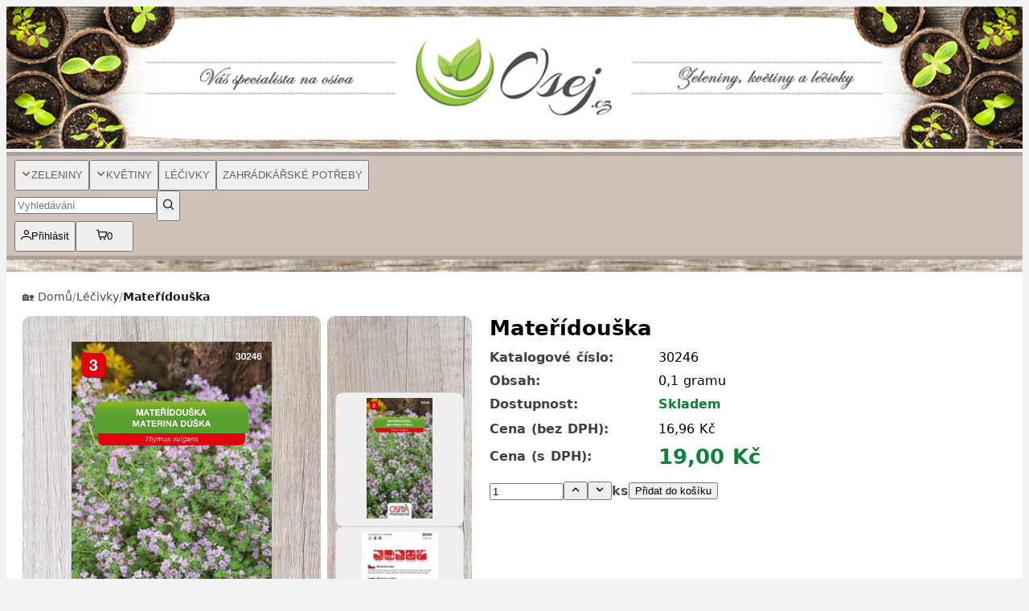

--- FILE ---
content_type: text/html;charset=utf-8
request_url: https://osej.cz/produkt/30246
body_size: 16153
content:
<!DOCTYPE html><html  lang="cs"><head><meta charset="utf-8"><meta name="viewport" content="width=device-width, initial-scale=1.0, shrink-to-fit=no"><title>Mateřídouška | Osej.cz</title><style>@font-face{font-family:Open Sans;src:local("Open Sans Light Italic"),url(/_fonts/1ZTlEDqU4DtwDJiND8f6qaugUpa0RIDvQl-v7iM6l54-jC_olWtlXcTrddgNDFobM7mkkC89C468RjM5xO0vsMY.woff) format(woff);font-display:swap;font-weight:300;font-style:italic}@font-face{font-family:"Open Sans Fallback: BlinkMacSystemFont";src:local("BlinkMacSystemFont");size-adjust:112.544%;ascent-override:94.9716%;descent-override:26.0315%;line-gap-override:0%}@font-face{font-family:"Open Sans Fallback: Segoe UI";src:local("Segoe UI");size-adjust:105.7269%;ascent-override:101.0952%;descent-override:27.71%;line-gap-override:0%}@font-face{font-family:"Open Sans Fallback: Helvetica Neue";src:local("Helvetica Neue");size-adjust:104.1667%;ascent-override:102.6094%;descent-override:28.125%;line-gap-override:0%}@font-face{font-family:"Open Sans Fallback: Arial";src:local("Arial");size-adjust:105.1479%;ascent-override:101.6519%;descent-override:27.8625%;line-gap-override:0%}@font-face{font-family:"Open Sans Fallback: Noto Sans";src:local("Noto Sans");size-adjust:98.8924%;ascent-override:108.0819%;descent-override:29.625%;line-gap-override:0%}@font-face{font-family:Open Sans;src:local("Open Sans Regular Italic"),local("Open Sans Italic"),url(/_fonts/1ZTlEDqU4DtwDJiND8f6qaugUpa0RIDvQl-v7iM6l54-CgrWWzXyjoqkXTuBHhrttkqCTFdgD5pny8mhLMvTBHo.woff) format(woff);font-display:swap;font-weight:400;font-style:italic}@font-face{font-family:Open Sans;src:local("Open Sans Medium Italic"),url(/_fonts/1ZTlEDqU4DtwDJiND8f6qaugUpa0RIDvQl-v7iM6l54-ib9wVsZMWgrw_1Eh2YshmMlcL_S4wUMSJlRNWc-5JrE.woff) format(woff);font-display:swap;font-weight:500;font-style:italic}@font-face{font-family:Open Sans;src:local("Open Sans SemiBold Italic"),url(/_fonts/1ZTlEDqU4DtwDJiND8f6qaugUpa0RIDvQl-v7iM6l54-l0_qEGUry1L9pN7qHl_T4nhCgG1uG_a-ewxGbr8uAeI.woff) format(woff);font-display:swap;font-weight:600;font-style:italic}@font-face{font-family:Open Sans;src:local("Open Sans Bold Italic"),url(/_fonts/1ZTlEDqU4DtwDJiND8f6qaugUpa0RIDvQl-v7iM6l54-V67SJWsmpnLpP8tU6kTPyyyDVr8qKh9m3osBCcRyz_U.woff) format(woff);font-display:swap;font-weight:700;font-style:italic}@font-face{font-family:Open Sans;src:local("Open Sans Light"),url(/_fonts/1ZTlEDqU4DtwDJiND8f6qaugUpa0RIDvQl-v7iM6l54-qBAx4FJOEx0IbemyLBLm1hF8p4ohqtVEPjD3b_XGC40.woff) format(woff);font-display:swap;font-weight:300;font-style:normal}@font-face{font-family:Open Sans;src:local("Open Sans Regular"),local("Open Sans"),url(/_fonts/1ZTlEDqU4DtwDJiND8f6qaugUpa0RIDvQl-v7iM6l54-szahszX5uz6amPgcQKaXBpwPgmzE1kHSiJfkLpG4bRc.woff) format(woff);font-display:swap;font-weight:400;font-style:normal}@font-face{font-family:Open Sans;src:local("Open Sans Medium"),url(/_fonts/1ZTlEDqU4DtwDJiND8f6qaugUpa0RIDvQl-v7iM6l54-_mO5H68779zEwkyGHM9awf8u0Xf5FkFWLPRJ8jWEMaI.woff) format(woff);font-display:swap;font-weight:500;font-style:normal}@font-face{font-family:Open Sans;src:local("Open Sans SemiBold"),url(/_fonts/1ZTlEDqU4DtwDJiND8f6qaugUpa0RIDvQl-v7iM6l54-YSQkAMCXqUTqzDMxqyoRGExt9ugFn3oXXAq2N_lvH_0.woff) format(woff);font-display:swap;font-weight:600;font-style:normal}@font-face{font-family:Open Sans;src:local("Open Sans Bold"),url(/_fonts/1ZTlEDqU4DtwDJiND8f6qaugUpa0RIDvQl-v7iM6l54-LqtUpGs6CqpZs2aPCLsU4ON3aceD60rzOvIMJpgPAZI.woff) format(woff);font-display:swap;font-weight:700;font-style:normal}@font-face{font-family:Open Sans;src:local("Open Sans Light Italic"),url(/_fonts/FxdmG8P1LG_CkbdLwKP-wLViRedac57-In_d1dSywO0-2CuVtaf1d7HI5vK_E8DY9R3ZtIp9Q1i_a8wwDaxePs0.woff2) format(woff2);font-display:swap;unicode-range:U+0460-052F,U+1C80-1C8A,U+20B4,U+2DE0-2DFF,U+A640-A69F,U+FE2E-FE2F;font-weight:300;font-style:italic}@font-face{font-family:Open Sans;src:local("Open Sans Light Italic"),url(/_fonts/muxo2ZKTrLWxsYdWGRwr1wKvU2TQfx9efcrb4v44Q9c-4Jtb41NNsZzIB523FqsgF42PVieUHNddzdsOz4NY6eA.woff2) format(woff2);font-display:swap;unicode-range:U+0301,U+0400-045F,U+0490-0491,U+04B0-04B1,U+2116;font-weight:300;font-style:italic}@font-face{font-family:Open Sans;src:local("Open Sans Light Italic"),url(/_fonts/VAsUcAeNO5bbuCmi-hor8unkp4rMxRiB7IQNbdXIg-Y-XxGF3EnayxiEPDJhsdkLufpB1FotqkiQaRATh3G_ozc.woff2) format(woff2);font-display:swap;unicode-range:U+1F00-1FFF;font-weight:300;font-style:italic}@font-face{font-family:Open Sans;src:local("Open Sans Light Italic"),url(/_fonts/cZo1TorMOMAHgWNIvssT7iIpA-y5DEUHZmKPR7SNn7c-toZPWzGWN6tMlVQTUhWzXaHuM8oItSvuglAeMa5s0S4.woff2) format(woff2);font-display:swap;unicode-range:U+0370-0377,U+037A-037F,U+0384-038A,U+038C,U+038E-03A1,U+03A3-03FF;font-weight:300;font-style:italic}@font-face{font-family:Open Sans;src:local("Open Sans Light Italic"),url(/_fonts/_Hiv6uqiG1TTcR7q4jCkWYZHaALXImTZOvC1DAzMBPM-cpG0ApM_-HlUGprFrFC0i8V9JSate6cujht7OljLOVE.woff2) format(woff2);font-display:swap;unicode-range:U+0102-0103,U+0110-0111,U+0128-0129,U+0168-0169,U+01A0-01A1,U+01AF-01B0,U+0300-0301,U+0303-0304,U+0308-0309,U+0323,U+0329,U+1EA0-1EF9,U+20AB;font-weight:300;font-style:italic}@font-face{font-family:Open Sans;src:local("Open Sans Light Italic"),url(/_fonts/XUliYK4pG5CdYWjZKKoBwFz_unhGBnSRywU6qOidlGM-BUg1NFYuoUkNL9j5gwDwqk7EGsErXIIcB79aCGFht6o.woff2) format(woff2);font-display:swap;unicode-range:U+0100-02BA,U+02BD-02C5,U+02C7-02CC,U+02CE-02D7,U+02DD-02FF,U+0304,U+0308,U+0329,U+1D00-1DBF,U+1E00-1E9F,U+1EF2-1EFF,U+2020,U+20A0-20AB,U+20AD-20C0,U+2113,U+2C60-2C7F,U+A720-A7FF;font-weight:300;font-style:italic}@font-face{font-family:Open Sans;src:local("Open Sans Light Italic"),url(/_fonts/vloONtLPwsa7I4J7kyzxNP8-2H7p5LWqh4u_ZRILk_8-MXz_vER0ecr96pHhpn3JtvxVDk5IlcP2dJ3TyADJBNU.woff2) format(woff2);font-display:swap;unicode-range:U+0000-00FF,U+0131,U+0152-0153,U+02BB-02BC,U+02C6,U+02DA,U+02DC,U+0304,U+0308,U+0329,U+2000-206F,U+20AC,U+2122,U+2191,U+2193,U+2212,U+2215,U+FEFF,U+FFFD;font-weight:300;font-style:italic}@font-face{font-family:Open Sans;src:local("Open Sans Regular Italic"),local("Open Sans Italic"),url(/_fonts/FxdmG8P1LG_CkbdLwKP-wLViRedac57-In_d1dSywO0-2CuVtaf1d7HI5vK_E8DY9R3ZtIp9Q1i_a8wwDaxePs0.woff2) format(woff2);font-display:swap;unicode-range:U+0460-052F,U+1C80-1C8A,U+20B4,U+2DE0-2DFF,U+A640-A69F,U+FE2E-FE2F;font-weight:400;font-style:italic}@font-face{font-family:Open Sans;src:local("Open Sans Regular Italic"),local("Open Sans Italic"),url(/_fonts/muxo2ZKTrLWxsYdWGRwr1wKvU2TQfx9efcrb4v44Q9c-4Jtb41NNsZzIB523FqsgF42PVieUHNddzdsOz4NY6eA.woff2) format(woff2);font-display:swap;unicode-range:U+0301,U+0400-045F,U+0490-0491,U+04B0-04B1,U+2116;font-weight:400;font-style:italic}@font-face{font-family:Open Sans;src:local("Open Sans Regular Italic"),local("Open Sans Italic"),url(/_fonts/VAsUcAeNO5bbuCmi-hor8unkp4rMxRiB7IQNbdXIg-Y-XxGF3EnayxiEPDJhsdkLufpB1FotqkiQaRATh3G_ozc.woff2) format(woff2);font-display:swap;unicode-range:U+1F00-1FFF;font-weight:400;font-style:italic}@font-face{font-family:Open Sans;src:local("Open Sans Regular Italic"),local("Open Sans Italic"),url(/_fonts/cZo1TorMOMAHgWNIvssT7iIpA-y5DEUHZmKPR7SNn7c-toZPWzGWN6tMlVQTUhWzXaHuM8oItSvuglAeMa5s0S4.woff2) format(woff2);font-display:swap;unicode-range:U+0370-0377,U+037A-037F,U+0384-038A,U+038C,U+038E-03A1,U+03A3-03FF;font-weight:400;font-style:italic}@font-face{font-family:Open Sans;src:local("Open Sans Regular Italic"),local("Open Sans Italic"),url(/_fonts/_Hiv6uqiG1TTcR7q4jCkWYZHaALXImTZOvC1DAzMBPM-cpG0ApM_-HlUGprFrFC0i8V9JSate6cujht7OljLOVE.woff2) format(woff2);font-display:swap;unicode-range:U+0102-0103,U+0110-0111,U+0128-0129,U+0168-0169,U+01A0-01A1,U+01AF-01B0,U+0300-0301,U+0303-0304,U+0308-0309,U+0323,U+0329,U+1EA0-1EF9,U+20AB;font-weight:400;font-style:italic}@font-face{font-family:Open Sans;src:local("Open Sans Regular Italic"),local("Open Sans Italic"),url(/_fonts/XUliYK4pG5CdYWjZKKoBwFz_unhGBnSRywU6qOidlGM-BUg1NFYuoUkNL9j5gwDwqk7EGsErXIIcB79aCGFht6o.woff2) format(woff2);font-display:swap;unicode-range:U+0100-02BA,U+02BD-02C5,U+02C7-02CC,U+02CE-02D7,U+02DD-02FF,U+0304,U+0308,U+0329,U+1D00-1DBF,U+1E00-1E9F,U+1EF2-1EFF,U+2020,U+20A0-20AB,U+20AD-20C0,U+2113,U+2C60-2C7F,U+A720-A7FF;font-weight:400;font-style:italic}@font-face{font-family:Open Sans;src:local("Open Sans Regular Italic"),local("Open Sans Italic"),url(/_fonts/vloONtLPwsa7I4J7kyzxNP8-2H7p5LWqh4u_ZRILk_8-MXz_vER0ecr96pHhpn3JtvxVDk5IlcP2dJ3TyADJBNU.woff2) format(woff2);font-display:swap;unicode-range:U+0000-00FF,U+0131,U+0152-0153,U+02BB-02BC,U+02C6,U+02DA,U+02DC,U+0304,U+0308,U+0329,U+2000-206F,U+20AC,U+2122,U+2191,U+2193,U+2212,U+2215,U+FEFF,U+FFFD;font-weight:400;font-style:italic}@font-face{font-family:Open Sans;src:local("Open Sans Medium Italic"),url(/_fonts/FxdmG8P1LG_CkbdLwKP-wLViRedac57-In_d1dSywO0-2CuVtaf1d7HI5vK_E8DY9R3ZtIp9Q1i_a8wwDaxePs0.woff2) format(woff2);font-display:swap;unicode-range:U+0460-052F,U+1C80-1C8A,U+20B4,U+2DE0-2DFF,U+A640-A69F,U+FE2E-FE2F;font-weight:500;font-style:italic}@font-face{font-family:Open Sans;src:local("Open Sans Medium Italic"),url(/_fonts/muxo2ZKTrLWxsYdWGRwr1wKvU2TQfx9efcrb4v44Q9c-4Jtb41NNsZzIB523FqsgF42PVieUHNddzdsOz4NY6eA.woff2) format(woff2);font-display:swap;unicode-range:U+0301,U+0400-045F,U+0490-0491,U+04B0-04B1,U+2116;font-weight:500;font-style:italic}@font-face{font-family:Open Sans;src:local("Open Sans Medium Italic"),url(/_fonts/VAsUcAeNO5bbuCmi-hor8unkp4rMxRiB7IQNbdXIg-Y-XxGF3EnayxiEPDJhsdkLufpB1FotqkiQaRATh3G_ozc.woff2) format(woff2);font-display:swap;unicode-range:U+1F00-1FFF;font-weight:500;font-style:italic}@font-face{font-family:Open Sans;src:local("Open Sans Medium Italic"),url(/_fonts/cZo1TorMOMAHgWNIvssT7iIpA-y5DEUHZmKPR7SNn7c-toZPWzGWN6tMlVQTUhWzXaHuM8oItSvuglAeMa5s0S4.woff2) format(woff2);font-display:swap;unicode-range:U+0370-0377,U+037A-037F,U+0384-038A,U+038C,U+038E-03A1,U+03A3-03FF;font-weight:500;font-style:italic}@font-face{font-family:Open Sans;src:local("Open Sans Medium Italic"),url(/_fonts/_Hiv6uqiG1TTcR7q4jCkWYZHaALXImTZOvC1DAzMBPM-cpG0ApM_-HlUGprFrFC0i8V9JSate6cujht7OljLOVE.woff2) format(woff2);font-display:swap;unicode-range:U+0102-0103,U+0110-0111,U+0128-0129,U+0168-0169,U+01A0-01A1,U+01AF-01B0,U+0300-0301,U+0303-0304,U+0308-0309,U+0323,U+0329,U+1EA0-1EF9,U+20AB;font-weight:500;font-style:italic}@font-face{font-family:Open Sans;src:local("Open Sans Medium Italic"),url(/_fonts/XUliYK4pG5CdYWjZKKoBwFz_unhGBnSRywU6qOidlGM-BUg1NFYuoUkNL9j5gwDwqk7EGsErXIIcB79aCGFht6o.woff2) format(woff2);font-display:swap;unicode-range:U+0100-02BA,U+02BD-02C5,U+02C7-02CC,U+02CE-02D7,U+02DD-02FF,U+0304,U+0308,U+0329,U+1D00-1DBF,U+1E00-1E9F,U+1EF2-1EFF,U+2020,U+20A0-20AB,U+20AD-20C0,U+2113,U+2C60-2C7F,U+A720-A7FF;font-weight:500;font-style:italic}@font-face{font-family:Open Sans;src:local("Open Sans Medium Italic"),url(/_fonts/vloONtLPwsa7I4J7kyzxNP8-2H7p5LWqh4u_ZRILk_8-MXz_vER0ecr96pHhpn3JtvxVDk5IlcP2dJ3TyADJBNU.woff2) format(woff2);font-display:swap;unicode-range:U+0000-00FF,U+0131,U+0152-0153,U+02BB-02BC,U+02C6,U+02DA,U+02DC,U+0304,U+0308,U+0329,U+2000-206F,U+20AC,U+2122,U+2191,U+2193,U+2212,U+2215,U+FEFF,U+FFFD;font-weight:500;font-style:italic}@font-face{font-family:Open Sans;src:local("Open Sans SemiBold Italic"),url(/_fonts/FxdmG8P1LG_CkbdLwKP-wLViRedac57-In_d1dSywO0-2CuVtaf1d7HI5vK_E8DY9R3ZtIp9Q1i_a8wwDaxePs0.woff2) format(woff2);font-display:swap;unicode-range:U+0460-052F,U+1C80-1C8A,U+20B4,U+2DE0-2DFF,U+A640-A69F,U+FE2E-FE2F;font-weight:600;font-style:italic}@font-face{font-family:Open Sans;src:local("Open Sans SemiBold Italic"),url(/_fonts/muxo2ZKTrLWxsYdWGRwr1wKvU2TQfx9efcrb4v44Q9c-4Jtb41NNsZzIB523FqsgF42PVieUHNddzdsOz4NY6eA.woff2) format(woff2);font-display:swap;unicode-range:U+0301,U+0400-045F,U+0490-0491,U+04B0-04B1,U+2116;font-weight:600;font-style:italic}@font-face{font-family:Open Sans;src:local("Open Sans SemiBold Italic"),url(/_fonts/VAsUcAeNO5bbuCmi-hor8unkp4rMxRiB7IQNbdXIg-Y-XxGF3EnayxiEPDJhsdkLufpB1FotqkiQaRATh3G_ozc.woff2) format(woff2);font-display:swap;unicode-range:U+1F00-1FFF;font-weight:600;font-style:italic}@font-face{font-family:Open Sans;src:local("Open Sans SemiBold Italic"),url(/_fonts/cZo1TorMOMAHgWNIvssT7iIpA-y5DEUHZmKPR7SNn7c-toZPWzGWN6tMlVQTUhWzXaHuM8oItSvuglAeMa5s0S4.woff2) format(woff2);font-display:swap;unicode-range:U+0370-0377,U+037A-037F,U+0384-038A,U+038C,U+038E-03A1,U+03A3-03FF;font-weight:600;font-style:italic}@font-face{font-family:Open Sans;src:local("Open Sans SemiBold Italic"),url(/_fonts/_Hiv6uqiG1TTcR7q4jCkWYZHaALXImTZOvC1DAzMBPM-cpG0ApM_-HlUGprFrFC0i8V9JSate6cujht7OljLOVE.woff2) format(woff2);font-display:swap;unicode-range:U+0102-0103,U+0110-0111,U+0128-0129,U+0168-0169,U+01A0-01A1,U+01AF-01B0,U+0300-0301,U+0303-0304,U+0308-0309,U+0323,U+0329,U+1EA0-1EF9,U+20AB;font-weight:600;font-style:italic}@font-face{font-family:Open Sans;src:local("Open Sans SemiBold Italic"),url(/_fonts/XUliYK4pG5CdYWjZKKoBwFz_unhGBnSRywU6qOidlGM-BUg1NFYuoUkNL9j5gwDwqk7EGsErXIIcB79aCGFht6o.woff2) format(woff2);font-display:swap;unicode-range:U+0100-02BA,U+02BD-02C5,U+02C7-02CC,U+02CE-02D7,U+02DD-02FF,U+0304,U+0308,U+0329,U+1D00-1DBF,U+1E00-1E9F,U+1EF2-1EFF,U+2020,U+20A0-20AB,U+20AD-20C0,U+2113,U+2C60-2C7F,U+A720-A7FF;font-weight:600;font-style:italic}@font-face{font-family:Open Sans;src:local("Open Sans SemiBold Italic"),url(/_fonts/vloONtLPwsa7I4J7kyzxNP8-2H7p5LWqh4u_ZRILk_8-MXz_vER0ecr96pHhpn3JtvxVDk5IlcP2dJ3TyADJBNU.woff2) format(woff2);font-display:swap;unicode-range:U+0000-00FF,U+0131,U+0152-0153,U+02BB-02BC,U+02C6,U+02DA,U+02DC,U+0304,U+0308,U+0329,U+2000-206F,U+20AC,U+2122,U+2191,U+2193,U+2212,U+2215,U+FEFF,U+FFFD;font-weight:600;font-style:italic}@font-face{font-family:Open Sans;src:local("Open Sans Bold Italic"),url(/_fonts/FxdmG8P1LG_CkbdLwKP-wLViRedac57-In_d1dSywO0-2CuVtaf1d7HI5vK_E8DY9R3ZtIp9Q1i_a8wwDaxePs0.woff2) format(woff2);font-display:swap;unicode-range:U+0460-052F,U+1C80-1C8A,U+20B4,U+2DE0-2DFF,U+A640-A69F,U+FE2E-FE2F;font-weight:700;font-style:italic}@font-face{font-family:Open Sans;src:local("Open Sans Bold Italic"),url(/_fonts/muxo2ZKTrLWxsYdWGRwr1wKvU2TQfx9efcrb4v44Q9c-4Jtb41NNsZzIB523FqsgF42PVieUHNddzdsOz4NY6eA.woff2) format(woff2);font-display:swap;unicode-range:U+0301,U+0400-045F,U+0490-0491,U+04B0-04B1,U+2116;font-weight:700;font-style:italic}@font-face{font-family:Open Sans;src:local("Open Sans Bold Italic"),url(/_fonts/VAsUcAeNO5bbuCmi-hor8unkp4rMxRiB7IQNbdXIg-Y-XxGF3EnayxiEPDJhsdkLufpB1FotqkiQaRATh3G_ozc.woff2) format(woff2);font-display:swap;unicode-range:U+1F00-1FFF;font-weight:700;font-style:italic}@font-face{font-family:Open Sans;src:local("Open Sans Bold Italic"),url(/_fonts/cZo1TorMOMAHgWNIvssT7iIpA-y5DEUHZmKPR7SNn7c-toZPWzGWN6tMlVQTUhWzXaHuM8oItSvuglAeMa5s0S4.woff2) format(woff2);font-display:swap;unicode-range:U+0370-0377,U+037A-037F,U+0384-038A,U+038C,U+038E-03A1,U+03A3-03FF;font-weight:700;font-style:italic}@font-face{font-family:Open Sans;src:local("Open Sans Bold Italic"),url(/_fonts/_Hiv6uqiG1TTcR7q4jCkWYZHaALXImTZOvC1DAzMBPM-cpG0ApM_-HlUGprFrFC0i8V9JSate6cujht7OljLOVE.woff2) format(woff2);font-display:swap;unicode-range:U+0102-0103,U+0110-0111,U+0128-0129,U+0168-0169,U+01A0-01A1,U+01AF-01B0,U+0300-0301,U+0303-0304,U+0308-0309,U+0323,U+0329,U+1EA0-1EF9,U+20AB;font-weight:700;font-style:italic}@font-face{font-family:Open Sans;src:local("Open Sans Bold Italic"),url(/_fonts/XUliYK4pG5CdYWjZKKoBwFz_unhGBnSRywU6qOidlGM-BUg1NFYuoUkNL9j5gwDwqk7EGsErXIIcB79aCGFht6o.woff2) format(woff2);font-display:swap;unicode-range:U+0100-02BA,U+02BD-02C5,U+02C7-02CC,U+02CE-02D7,U+02DD-02FF,U+0304,U+0308,U+0329,U+1D00-1DBF,U+1E00-1E9F,U+1EF2-1EFF,U+2020,U+20A0-20AB,U+20AD-20C0,U+2113,U+2C60-2C7F,U+A720-A7FF;font-weight:700;font-style:italic}@font-face{font-family:Open Sans;src:local("Open Sans Bold Italic"),url(/_fonts/vloONtLPwsa7I4J7kyzxNP8-2H7p5LWqh4u_ZRILk_8-MXz_vER0ecr96pHhpn3JtvxVDk5IlcP2dJ3TyADJBNU.woff2) format(woff2);font-display:swap;unicode-range:U+0000-00FF,U+0131,U+0152-0153,U+02BB-02BC,U+02C6,U+02DA,U+02DC,U+0304,U+0308,U+0329,U+2000-206F,U+20AC,U+2122,U+2191,U+2193,U+2212,U+2215,U+FEFF,U+FFFD;font-weight:700;font-style:italic}@font-face{font-family:Open Sans;src:local("Open Sans Light"),url(/_fonts/r8o3MOZ2hHkS2I0MkW_6QZCrNW7x2Y-B8cIkTZfM0yI-pPpGmHPG_T8q8jlfnUgFrpWPZCkStbmaFA5RzQ0NP4Q.woff2) format(woff2);font-display:swap;unicode-range:U+0460-052F,U+1C80-1C8A,U+20B4,U+2DE0-2DFF,U+A640-A69F,U+FE2E-FE2F;font-weight:300;font-style:normal}@font-face{font-family:Open Sans;src:local("Open Sans Light"),url(/_fonts/afIsSTerXmbVnxoAy0lgaI-NW-St1SVYz2cSUsUPdyg-PntBcEjEHFX4S3ssvg_YIhv73G7nu6WAhrvfrGz09V0.woff2) format(woff2);font-display:swap;unicode-range:U+0301,U+0400-045F,U+0490-0491,U+04B0-04B1,U+2116;font-weight:300;font-style:normal}@font-face{font-family:Open Sans;src:local("Open Sans Light"),url(/_fonts/WjuLwqp6sYr2rTGTE_j-U2-nhu8vqzydgKsNgU0xTQA-rBv8M5KZAb_WM_Yp7Kyrja0IcapD4T9te3ziQlVatUE.woff2) format(woff2);font-display:swap;unicode-range:U+1F00-1FFF;font-weight:300;font-style:normal}@font-face{font-family:Open Sans;src:local("Open Sans Light"),url(/_fonts/2_eO2sxVfPj03XBEquUNC_btVUdl_ZNSQ1pp3EHVfLg-5zHTOWpjqDMOv8A28_gxZknRmcjB_DeePMKmKbo6glc.woff2) format(woff2);font-display:swap;unicode-range:U+0370-0377,U+037A-037F,U+0384-038A,U+038C,U+038E-03A1,U+03A3-03FF;font-weight:300;font-style:normal}@font-face{font-family:Open Sans;src:local("Open Sans Light"),url(/_fonts/RB7kL6RnMAaomZlcjJEHLjeBDlxTkoKxR1pXOz5lzlg-ZHSfuayqI2gbx5v1MBTRvKLorK8b_eenoSGjYm7ah3Y.woff2) format(woff2);font-display:swap;unicode-range:U+0102-0103,U+0110-0111,U+0128-0129,U+0168-0169,U+01A0-01A1,U+01AF-01B0,U+0300-0301,U+0303-0304,U+0308-0309,U+0323,U+0329,U+1EA0-1EF9,U+20AB;font-weight:300;font-style:normal}@font-face{font-family:Open Sans;src:local("Open Sans Light"),url(/_fonts/dw2olLuUZwOB2Evfwpj0EUGSJdGWLjbil_rZPRtapjA-yBcouPbIx7TmOew_RyyGTfWK32pwHriCsrFU8ShZJjw.woff2) format(woff2);font-display:swap;unicode-range:U+0100-02BA,U+02BD-02C5,U+02C7-02CC,U+02CE-02D7,U+02DD-02FF,U+0304,U+0308,U+0329,U+1D00-1DBF,U+1E00-1E9F,U+1EF2-1EFF,U+2020,U+20A0-20AB,U+20AD-20C0,U+2113,U+2C60-2C7F,U+A720-A7FF;font-weight:300;font-style:normal}@font-face{font-family:Open Sans;src:local("Open Sans Light"),url(/_fonts/rvSbdEhm2djaZnKM_9dyB7Sb6BUfwy2118KXUEzxgy4-s5Mao5l4Ix65Aqkbsiv3FTwGj4pefmKOa2J1sa2S3gY.woff2) format(woff2);font-display:swap;unicode-range:U+0000-00FF,U+0131,U+0152-0153,U+02BB-02BC,U+02C6,U+02DA,U+02DC,U+0304,U+0308,U+0329,U+2000-206F,U+20AC,U+2122,U+2191,U+2193,U+2212,U+2215,U+FEFF,U+FFFD;font-weight:300;font-style:normal}@font-face{font-family:Open Sans;src:local("Open Sans Regular"),local("Open Sans"),url(/_fonts/r8o3MOZ2hHkS2I0MkW_6QZCrNW7x2Y-B8cIkTZfM0yI-pPpGmHPG_T8q8jlfnUgFrpWPZCkStbmaFA5RzQ0NP4Q.woff2) format(woff2);font-display:swap;unicode-range:U+0460-052F,U+1C80-1C8A,U+20B4,U+2DE0-2DFF,U+A640-A69F,U+FE2E-FE2F;font-weight:400;font-style:normal}@font-face{font-family:Open Sans;src:local("Open Sans Regular"),local("Open Sans"),url(/_fonts/afIsSTerXmbVnxoAy0lgaI-NW-St1SVYz2cSUsUPdyg-PntBcEjEHFX4S3ssvg_YIhv73G7nu6WAhrvfrGz09V0.woff2) format(woff2);font-display:swap;unicode-range:U+0301,U+0400-045F,U+0490-0491,U+04B0-04B1,U+2116;font-weight:400;font-style:normal}@font-face{font-family:Open Sans;src:local("Open Sans Regular"),local("Open Sans"),url(/_fonts/WjuLwqp6sYr2rTGTE_j-U2-nhu8vqzydgKsNgU0xTQA-rBv8M5KZAb_WM_Yp7Kyrja0IcapD4T9te3ziQlVatUE.woff2) format(woff2);font-display:swap;unicode-range:U+1F00-1FFF;font-weight:400;font-style:normal}@font-face{font-family:Open Sans;src:local("Open Sans Regular"),local("Open Sans"),url(/_fonts/2_eO2sxVfPj03XBEquUNC_btVUdl_ZNSQ1pp3EHVfLg-5zHTOWpjqDMOv8A28_gxZknRmcjB_DeePMKmKbo6glc.woff2) format(woff2);font-display:swap;unicode-range:U+0370-0377,U+037A-037F,U+0384-038A,U+038C,U+038E-03A1,U+03A3-03FF;font-weight:400;font-style:normal}@font-face{font-family:Open Sans;src:local("Open Sans Regular"),local("Open Sans"),url(/_fonts/RB7kL6RnMAaomZlcjJEHLjeBDlxTkoKxR1pXOz5lzlg-ZHSfuayqI2gbx5v1MBTRvKLorK8b_eenoSGjYm7ah3Y.woff2) format(woff2);font-display:swap;unicode-range:U+0102-0103,U+0110-0111,U+0128-0129,U+0168-0169,U+01A0-01A1,U+01AF-01B0,U+0300-0301,U+0303-0304,U+0308-0309,U+0323,U+0329,U+1EA0-1EF9,U+20AB;font-weight:400;font-style:normal}@font-face{font-family:Open Sans;src:local("Open Sans Regular"),local("Open Sans"),url(/_fonts/dw2olLuUZwOB2Evfwpj0EUGSJdGWLjbil_rZPRtapjA-yBcouPbIx7TmOew_RyyGTfWK32pwHriCsrFU8ShZJjw.woff2) format(woff2);font-display:swap;unicode-range:U+0100-02BA,U+02BD-02C5,U+02C7-02CC,U+02CE-02D7,U+02DD-02FF,U+0304,U+0308,U+0329,U+1D00-1DBF,U+1E00-1E9F,U+1EF2-1EFF,U+2020,U+20A0-20AB,U+20AD-20C0,U+2113,U+2C60-2C7F,U+A720-A7FF;font-weight:400;font-style:normal}@font-face{font-family:Open Sans;src:local("Open Sans Regular"),local("Open Sans"),url(/_fonts/rvSbdEhm2djaZnKM_9dyB7Sb6BUfwy2118KXUEzxgy4-s5Mao5l4Ix65Aqkbsiv3FTwGj4pefmKOa2J1sa2S3gY.woff2) format(woff2);font-display:swap;unicode-range:U+0000-00FF,U+0131,U+0152-0153,U+02BB-02BC,U+02C6,U+02DA,U+02DC,U+0304,U+0308,U+0329,U+2000-206F,U+20AC,U+2122,U+2191,U+2193,U+2212,U+2215,U+FEFF,U+FFFD;font-weight:400;font-style:normal}@font-face{font-family:Open Sans;src:local("Open Sans Medium"),url(/_fonts/r8o3MOZ2hHkS2I0MkW_6QZCrNW7x2Y-B8cIkTZfM0yI-pPpGmHPG_T8q8jlfnUgFrpWPZCkStbmaFA5RzQ0NP4Q.woff2) format(woff2);font-display:swap;unicode-range:U+0460-052F,U+1C80-1C8A,U+20B4,U+2DE0-2DFF,U+A640-A69F,U+FE2E-FE2F;font-weight:500;font-style:normal}@font-face{font-family:Open Sans;src:local("Open Sans Medium"),url(/_fonts/afIsSTerXmbVnxoAy0lgaI-NW-St1SVYz2cSUsUPdyg-PntBcEjEHFX4S3ssvg_YIhv73G7nu6WAhrvfrGz09V0.woff2) format(woff2);font-display:swap;unicode-range:U+0301,U+0400-045F,U+0490-0491,U+04B0-04B1,U+2116;font-weight:500;font-style:normal}@font-face{font-family:Open Sans;src:local("Open Sans Medium"),url(/_fonts/WjuLwqp6sYr2rTGTE_j-U2-nhu8vqzydgKsNgU0xTQA-rBv8M5KZAb_WM_Yp7Kyrja0IcapD4T9te3ziQlVatUE.woff2) format(woff2);font-display:swap;unicode-range:U+1F00-1FFF;font-weight:500;font-style:normal}@font-face{font-family:Open Sans;src:local("Open Sans Medium"),url(/_fonts/2_eO2sxVfPj03XBEquUNC_btVUdl_ZNSQ1pp3EHVfLg-5zHTOWpjqDMOv8A28_gxZknRmcjB_DeePMKmKbo6glc.woff2) format(woff2);font-display:swap;unicode-range:U+0370-0377,U+037A-037F,U+0384-038A,U+038C,U+038E-03A1,U+03A3-03FF;font-weight:500;font-style:normal}@font-face{font-family:Open Sans;src:local("Open Sans Medium"),url(/_fonts/RB7kL6RnMAaomZlcjJEHLjeBDlxTkoKxR1pXOz5lzlg-ZHSfuayqI2gbx5v1MBTRvKLorK8b_eenoSGjYm7ah3Y.woff2) format(woff2);font-display:swap;unicode-range:U+0102-0103,U+0110-0111,U+0128-0129,U+0168-0169,U+01A0-01A1,U+01AF-01B0,U+0300-0301,U+0303-0304,U+0308-0309,U+0323,U+0329,U+1EA0-1EF9,U+20AB;font-weight:500;font-style:normal}@font-face{font-family:Open Sans;src:local("Open Sans Medium"),url(/_fonts/dw2olLuUZwOB2Evfwpj0EUGSJdGWLjbil_rZPRtapjA-yBcouPbIx7TmOew_RyyGTfWK32pwHriCsrFU8ShZJjw.woff2) format(woff2);font-display:swap;unicode-range:U+0100-02BA,U+02BD-02C5,U+02C7-02CC,U+02CE-02D7,U+02DD-02FF,U+0304,U+0308,U+0329,U+1D00-1DBF,U+1E00-1E9F,U+1EF2-1EFF,U+2020,U+20A0-20AB,U+20AD-20C0,U+2113,U+2C60-2C7F,U+A720-A7FF;font-weight:500;font-style:normal}@font-face{font-family:Open Sans;src:local("Open Sans Medium"),url(/_fonts/rvSbdEhm2djaZnKM_9dyB7Sb6BUfwy2118KXUEzxgy4-s5Mao5l4Ix65Aqkbsiv3FTwGj4pefmKOa2J1sa2S3gY.woff2) format(woff2);font-display:swap;unicode-range:U+0000-00FF,U+0131,U+0152-0153,U+02BB-02BC,U+02C6,U+02DA,U+02DC,U+0304,U+0308,U+0329,U+2000-206F,U+20AC,U+2122,U+2191,U+2193,U+2212,U+2215,U+FEFF,U+FFFD;font-weight:500;font-style:normal}@font-face{font-family:Open Sans;src:local("Open Sans SemiBold"),url(/_fonts/r8o3MOZ2hHkS2I0MkW_6QZCrNW7x2Y-B8cIkTZfM0yI-pPpGmHPG_T8q8jlfnUgFrpWPZCkStbmaFA5RzQ0NP4Q.woff2) format(woff2);font-display:swap;unicode-range:U+0460-052F,U+1C80-1C8A,U+20B4,U+2DE0-2DFF,U+A640-A69F,U+FE2E-FE2F;font-weight:600;font-style:normal}@font-face{font-family:Open Sans;src:local("Open Sans SemiBold"),url(/_fonts/afIsSTerXmbVnxoAy0lgaI-NW-St1SVYz2cSUsUPdyg-PntBcEjEHFX4S3ssvg_YIhv73G7nu6WAhrvfrGz09V0.woff2) format(woff2);font-display:swap;unicode-range:U+0301,U+0400-045F,U+0490-0491,U+04B0-04B1,U+2116;font-weight:600;font-style:normal}@font-face{font-family:Open Sans;src:local("Open Sans SemiBold"),url(/_fonts/WjuLwqp6sYr2rTGTE_j-U2-nhu8vqzydgKsNgU0xTQA-rBv8M5KZAb_WM_Yp7Kyrja0IcapD4T9te3ziQlVatUE.woff2) format(woff2);font-display:swap;unicode-range:U+1F00-1FFF;font-weight:600;font-style:normal}@font-face{font-family:Open Sans;src:local("Open Sans SemiBold"),url(/_fonts/2_eO2sxVfPj03XBEquUNC_btVUdl_ZNSQ1pp3EHVfLg-5zHTOWpjqDMOv8A28_gxZknRmcjB_DeePMKmKbo6glc.woff2) format(woff2);font-display:swap;unicode-range:U+0370-0377,U+037A-037F,U+0384-038A,U+038C,U+038E-03A1,U+03A3-03FF;font-weight:600;font-style:normal}@font-face{font-family:Open Sans;src:local("Open Sans SemiBold"),url(/_fonts/RB7kL6RnMAaomZlcjJEHLjeBDlxTkoKxR1pXOz5lzlg-ZHSfuayqI2gbx5v1MBTRvKLorK8b_eenoSGjYm7ah3Y.woff2) format(woff2);font-display:swap;unicode-range:U+0102-0103,U+0110-0111,U+0128-0129,U+0168-0169,U+01A0-01A1,U+01AF-01B0,U+0300-0301,U+0303-0304,U+0308-0309,U+0323,U+0329,U+1EA0-1EF9,U+20AB;font-weight:600;font-style:normal}@font-face{font-family:Open Sans;src:local("Open Sans SemiBold"),url(/_fonts/dw2olLuUZwOB2Evfwpj0EUGSJdGWLjbil_rZPRtapjA-yBcouPbIx7TmOew_RyyGTfWK32pwHriCsrFU8ShZJjw.woff2) format(woff2);font-display:swap;unicode-range:U+0100-02BA,U+02BD-02C5,U+02C7-02CC,U+02CE-02D7,U+02DD-02FF,U+0304,U+0308,U+0329,U+1D00-1DBF,U+1E00-1E9F,U+1EF2-1EFF,U+2020,U+20A0-20AB,U+20AD-20C0,U+2113,U+2C60-2C7F,U+A720-A7FF;font-weight:600;font-style:normal}@font-face{font-family:Open Sans;src:local("Open Sans SemiBold"),url(/_fonts/rvSbdEhm2djaZnKM_9dyB7Sb6BUfwy2118KXUEzxgy4-s5Mao5l4Ix65Aqkbsiv3FTwGj4pefmKOa2J1sa2S3gY.woff2) format(woff2);font-display:swap;unicode-range:U+0000-00FF,U+0131,U+0152-0153,U+02BB-02BC,U+02C6,U+02DA,U+02DC,U+0304,U+0308,U+0329,U+2000-206F,U+20AC,U+2122,U+2191,U+2193,U+2212,U+2215,U+FEFF,U+FFFD;font-weight:600;font-style:normal}@font-face{font-family:Open Sans;src:local("Open Sans Bold"),url(/_fonts/r8o3MOZ2hHkS2I0MkW_6QZCrNW7x2Y-B8cIkTZfM0yI-pPpGmHPG_T8q8jlfnUgFrpWPZCkStbmaFA5RzQ0NP4Q.woff2) format(woff2);font-display:swap;unicode-range:U+0460-052F,U+1C80-1C8A,U+20B4,U+2DE0-2DFF,U+A640-A69F,U+FE2E-FE2F;font-weight:700;font-style:normal}@font-face{font-family:Open Sans;src:local("Open Sans Bold"),url(/_fonts/afIsSTerXmbVnxoAy0lgaI-NW-St1SVYz2cSUsUPdyg-PntBcEjEHFX4S3ssvg_YIhv73G7nu6WAhrvfrGz09V0.woff2) format(woff2);font-display:swap;unicode-range:U+0301,U+0400-045F,U+0490-0491,U+04B0-04B1,U+2116;font-weight:700;font-style:normal}@font-face{font-family:Open Sans;src:local("Open Sans Bold"),url(/_fonts/WjuLwqp6sYr2rTGTE_j-U2-nhu8vqzydgKsNgU0xTQA-rBv8M5KZAb_WM_Yp7Kyrja0IcapD4T9te3ziQlVatUE.woff2) format(woff2);font-display:swap;unicode-range:U+1F00-1FFF;font-weight:700;font-style:normal}@font-face{font-family:Open Sans;src:local("Open Sans Bold"),url(/_fonts/2_eO2sxVfPj03XBEquUNC_btVUdl_ZNSQ1pp3EHVfLg-5zHTOWpjqDMOv8A28_gxZknRmcjB_DeePMKmKbo6glc.woff2) format(woff2);font-display:swap;unicode-range:U+0370-0377,U+037A-037F,U+0384-038A,U+038C,U+038E-03A1,U+03A3-03FF;font-weight:700;font-style:normal}@font-face{font-family:Open Sans;src:local("Open Sans Bold"),url(/_fonts/RB7kL6RnMAaomZlcjJEHLjeBDlxTkoKxR1pXOz5lzlg-ZHSfuayqI2gbx5v1MBTRvKLorK8b_eenoSGjYm7ah3Y.woff2) format(woff2);font-display:swap;unicode-range:U+0102-0103,U+0110-0111,U+0128-0129,U+0168-0169,U+01A0-01A1,U+01AF-01B0,U+0300-0301,U+0303-0304,U+0308-0309,U+0323,U+0329,U+1EA0-1EF9,U+20AB;font-weight:700;font-style:normal}@font-face{font-family:Open Sans;src:local("Open Sans Bold"),url(/_fonts/dw2olLuUZwOB2Evfwpj0EUGSJdGWLjbil_rZPRtapjA-yBcouPbIx7TmOew_RyyGTfWK32pwHriCsrFU8ShZJjw.woff2) format(woff2);font-display:swap;unicode-range:U+0100-02BA,U+02BD-02C5,U+02C7-02CC,U+02CE-02D7,U+02DD-02FF,U+0304,U+0308,U+0329,U+1D00-1DBF,U+1E00-1E9F,U+1EF2-1EFF,U+2020,U+20A0-20AB,U+20AD-20C0,U+2113,U+2C60-2C7F,U+A720-A7FF;font-weight:700;font-style:normal}@font-face{font-family:Open Sans;src:local("Open Sans Bold"),url(/_fonts/rvSbdEhm2djaZnKM_9dyB7Sb6BUfwy2118KXUEzxgy4-s5Mao5l4Ix65Aqkbsiv3FTwGj4pefmKOa2J1sa2S3gY.woff2) format(woff2);font-display:swap;unicode-range:U+0000-00FF,U+0131,U+0152-0153,U+02BB-02BC,U+02C6,U+02DA,U+02DC,U+0304,U+0308,U+0329,U+2000-206F,U+20AC,U+2122,U+2191,U+2193,U+2212,U+2215,U+FEFF,U+FFFD;font-weight:700;font-style:normal}html{font-family:system-ui,-apple-system,BlinkMacSystemFont,Segoe UI,Roboto,Oxygen,Ubuntu,Cantarell,Open Sans,Helvetica Neue,sans-serif;font-size:16px;word-spacing:1px;-ms-text-size-adjust:100%;-webkit-text-size-adjust:100%;-moz-osx-font-smoothing:grayscale;-webkit-font-smoothing:antialiased;box-sizing:border-box}body,html{overflow-anchor:none;overscroll-behavior:none}*,:after,:before{box-sizing:border-box}html ::-webkit-scrollbar-track{background-color:#f2f2f2}html ::-webkit-scrollbar{background-color:#f2f2f2;width:8px}html ::-webkit-scrollbar-thumb{background-color:#28a745;border-radius:var(--app-radius)}@media only screen and (max-width:470.98px){html{font-size:15px}}@media not print{body{background-color:#f2f2f2}}body.sidebar_active{overflow-y:scroll;position:fixed;width:100%}body.notFound{background:#00b300;color:#fff;font-family:Open Sans,"Open Sans Fallback: BlinkMacSystemFont","Open Sans Fallback: Segoe UI","Open Sans Fallback: Helvetica Neue","Open Sans Fallback: Arial","Open Sans Fallback: Noto Sans",sans-serif;max-height:700px;overflow:hidden}.container{margin:0 auto;max-width:1400px;padding:0}#mainContent{background-color:#fff;min-height:550px;overflow:hidden}#__layout,#__nuxt,.container,body,html{height:100%}.wrapper{min-height:90%}a.blue-link{color:#007bff}a.blue-link:hover{color:#0056b3;text-decoration:underline}</style><style>#navbar[data-v-8e86939d]{background-color:var(--brown);border-bottom:5px solid var(--brown-dark);border-left:none;border-right:none;border-top:5px solid var(--brown-dark);color:var(--brown-text);font-weight:600;padding:5px 15px}.navbar-button[data-v-8e86939d]{color:var(--p-text-color)}.navbar-button[data-v-8e86939d]:hover{background-color:var(--brown-dark)}.navbar-mobile[data-v-8e86939d] .navbar-hamburger{border-color:var(--brown-text);color:var(--brown-text)}.navbar-mobile[data-v-8e86939d]{display:none}.drawer-menu[data-v-8e86939d]{padding-top:.25rem}.drawer-top[data-v-8e86939d]{border-bottom:1px solid rgba(0,0,0,.08);margin-bottom:.5rem;padding:.35rem 0 .75rem}.drawer-search[data-v-8e86939d]{align-items:stretch;display:grid;gap:.5rem;grid-template-columns:1fr auto}.drawer-search-input[data-v-8e86939d]{width:100%}.drawer-search[data-v-8e86939d] input{height:40px}.drawer-search-btn[data-v-8e86939d]{height:40px;padding:0;width:40px}.drawer-login[data-v-8e86939d]{height:40px;justify-content:center;margin-top:.5rem;width:100%}.drawer-section[data-v-8e86939d]{border-bottom:1px solid rgba(0,0,0,.08);padding:.35rem 0}.drawer-section[data-v-8e86939d]:last-child{border-bottom:none}.drawer-main-link[data-v-8e86939d]{align-items:center;border-radius:.6rem;color:var(--p-text-color,#111827);display:flex;font-weight:700;gap:.75rem;justify-content:space-between;letter-spacing:.02em;padding:.7rem .75rem;text-decoration:none}.drawer-main-chevron[data-v-8e86939d]{font-size:1.25rem;line-height:1;opacity:.55}.drawer-sub[data-v-8e86939d]{display:flex;flex-direction:column;gap:.15rem;margin-top:.25rem;padding-left:.25rem}.drawer-sub-link[data-v-8e86939d]{border-radius:.6rem;color:var(--p-text-muted-color,rgba(17,24,39,.75));display:block;padding:.55rem .75rem;text-decoration:none}.drawer-sub-link-all[data-v-8e86939d]{font-weight:600}.drawer-main-link[data-v-8e86939d]:hover,.drawer-sub-link[data-v-8e86939d]:hover{background:#0000000f}.drawer-main-link[data-v-8e86939d]:focus-visible,.drawer-sub-link[data-v-8e86939d]:focus-visible{outline:2px solid rgba(0,0,0,.25);outline-offset:2px}@media(min-width:992px){#navbar[data-v-8e86939d]{padding:5px 10px}}.hidden-home-link[data-v-8e86939d]{height:150px;left:41vw;max-width:330px;position:absolute;top:0;width:19vw}@media only screen and (max-width:1000px){.navbar-desktop[data-v-8e86939d]{display:none}.navbar-mobile[data-v-8e86939d]{display:flex}}@media only screen and (max-width:767.98px){.hidden-home-link[data-v-8e86939d]{height:100px;left:33vw;width:32vw}}</style><style>.page[data-v-cf2239c5]{margin:0 auto;padding:18px 20px 60px}.loading[data-v-cf2239c5]{opacity:.7;padding:30px 0;text-align:center}.top[data-v-cf2239c5]{display:grid;gap:22px;grid-template-columns:1fr 1.15fr}@media(max-width:900px){.top[data-v-cf2239c5]{grid-template-columns:1fr}}.h1[data-v-cf2239c5]{font-size:26px;font-weight:800;margin:0 0 12px}.dl[data-v-cf2239c5]{display:grid;gap:10px;grid-template-columns:200px 1fr;margin:0 0 10px}@media(max-width:520px){.dl[data-v-cf2239c5]{gap:2px;grid-template-columns:1fr}}.dl dt[data-v-cf2239c5]{color:#000000bf;font-weight:700}.dl dd[data-v-cf2239c5]{margin:0}.cats[data-v-cf2239c5]{display:flex;flex-wrap:wrap;gap:10px}.cat[data-v-cf2239c5]{color:#000000bf;font-weight:600;text-decoration:none}.cat[data-v-cf2239c5]:hover{text-decoration:underline}.stock[data-v-cf2239c5]{color:#b91c1c;font-weight:700}.stock.in[data-v-cf2239c5]{color:#15803d}.prices[data-v-cf2239c5]{margin-top:12px}.muted[data-v-cf2239c5]{opacity:.75}.big-price dt[data-v-cf2239c5]{align-self:center}.price[data-v-cf2239c5]{color:#15803d;font-size:26px;font-weight:900}.discount[data-v-cf2239c5]{font-weight:700;margin-left:6px}.discount-box[data-v-cf2239c5]{align-items:center;background:#15803d;color:#fff;display:inline-flex;flex-direction:column;gap:6px;padding:10px 12px}.disc-percent[data-v-cf2239c5],.discount-box[data-v-cf2239c5]{border-radius:var(--app-radius)}.disc-percent[data-v-cf2239c5]{background:#fee956;color:#000;font-weight:800;padding:4px 10px}.disc-price[data-v-cf2239c5]{font-size:26px;font-weight:900}.disc-initial[data-v-cf2239c5]{opacity:.9;text-decoration:line-through}.buy[data-v-cf2239c5]{display:flex;flex-wrap:wrap;gap:12px;margin-top:16px}.buy[data-v-cf2239c5],.qty[data-v-cf2239c5]{align-items:center}.qty[data-v-cf2239c5]{display:inline-flex;gap:10px}.qty[data-v-cf2239c5] input{width:92px!important}.ks[data-v-cf2239c5]{font-weight:600;opacity:.7}.more[data-v-cf2239c5]{border-top:1px solid rgba(0,0,0,.08);margin-top:26px;padding-top:18px}.h2[data-v-cf2239c5]{font-size:20px;font-weight:900;margin:0 0 12px}.h3[data-v-cf2239c5]{font-size:16px;font-weight:800;margin:0 0 8px}.facts[data-v-cf2239c5]{display:grid;gap:10px 18px;grid-template-columns:repeat(3,minmax(0,1fr));margin:14px 0 0}@media(max-width:900px){.facts[data-v-cf2239c5]{grid-template-columns:repeat(2,minmax(0,1fr))}}@media(max-width:520px){.facts[data-v-cf2239c5]{grid-template-columns:1fr}}.facts dl[data-v-cf2239c5]{margin:0}.facts dt[data-v-cf2239c5]{color:#000000b8;font-weight:700}.facts dd[data-v-cf2239c5]{margin:2px 0 0}.sowing[data-v-cf2239c5]{margin-top:2rem}.sowingBig[data-v-cf2239c5]{display:block;margin-top:14px}.sowingSmall[data-v-cf2239c5]{display:none}@media(max-width:900px){.sowingBig[data-v-cf2239c5]{display:none}.sowingSmall[data-v-cf2239c5]{display:grid}}.html[data-v-cf2239c5] p{margin:.6em 0}.html[data-v-cf2239c5] ul{margin:.6em 0;padding-left:1.1em}.html[data-v-cf2239c5] li{margin:.25em 0}.extra[data-v-cf2239c5]{background:linear-gradient(#ffffffc7,#ffffffc7),url(/images/wood_tall.jpg);background-size:cover;border-radius:var(--app-radius);margin-top:2rem;padding:18px 16px}.block[data-v-cf2239c5]{margin-top:14px}.dialog-text[data-v-cf2239c5]{color:#000000b8;line-height:1.75;margin:0}</style><style>.empty[data-v-4d00c34d]{opacity:.8;padding:20px 0}.wrap[data-v-4d00c34d]{height:100%}.items[data-v-4d00c34d],.wrap[data-v-4d00c34d]{display:flex;flex-direction:column;gap:14px}.items[data-v-4d00c34d]{flex:1;overflow-y:auto}.item[data-v-4d00c34d]{align-items:center;border-bottom:1px solid rgba(0,0,0,.08);display:grid;gap:12px;grid-template-columns:78px 1fr 40px;padding:10px 2px}.left[data-v-4d00c34d]{color:inherit;text-decoration:none}.sku[data-v-4d00c34d]{font-weight:900;line-height:1.1}.qtyText[data-v-4d00c34d]{color:#00000073;font-weight:700;margin-top:4px}.mid[data-v-4d00c34d]{min-width:0}.name[data-v-4d00c34d]{color:#000000d9;display:block;font-weight:800;text-decoration:none}.name[data-v-4d00c34d]:hover{text-decoration:underline}.remove[data-v-4d00c34d]{display:grid;height:38px;place-items:center;width:38px}.unitPrice[data-v-4d00c34d]{color:#00000073;font-weight:800;margin-top:6px}.totals[data-v-4d00c34d]{display:flex;flex-direction:column;gap:8px;padding-top:12px}.trow[data-v-4d00c34d]{display:flex;gap:10px;justify-content:space-between}.green[data-v-4d00c34d]{color:#1e8034}</style><style>@keyframes rotate-a10e1aa1{0%{transform:rotate(0)}to{transform:rotate(1turn)}}.footer[data-v-a10e1aa1]{background-color:var(--grey);color:#fff;display:grid;grid-template-columns:1fr 1fr .75fr 1.25fr;height:var(--footer-height);padding-left:35px}@media screen and (max-width:991.98px){.footer[data-v-a10e1aa1]{grid-template-columns:1fr 1fr;padding-left:0;text-align:center}}@media screen and (max-width:470.98px){.footer[data-v-a10e1aa1]{grid-template-columns:1fr}}.footer-info[data-v-a10e1aa1]{color:#afb0b1;line-height:1.7;text-align:justify}@media screen and (max-width:991.98px){.footer-info[data-v-a10e1aa1]{text-align:center}}.footer-list[data-v-a10e1aa1]{line-height:1.7;list-style-type:none;padding-left:0}.footer-list li[data-v-a10e1aa1]{padding:5px 0}.footer-header[data-v-a10e1aa1]{font-size:18px;font-weight:700;margin-top:30px}.footer a[data-v-a10e1aa1]{color:#d2d1d1;text-decoration:none}.footer a[data-v-a10e1aa1]:focus,.footer a[data-v-a10e1aa1]:hover{color:#fff;text-decoration:none}.copyright[data-v-a10e1aa1]{display:inline-block;margin-right:6px}.copyright[data-v-a10e1aa1]:hover{animation:rotate-a10e1aa1 .5s linear 0s infinite}.heureka-badge[data-v-a10e1aa1]{align-items:center;display:flex;flex:1 1;justify-content:center}@media screen and (max-width:991.98px){.heureka-badge[data-v-a10e1aa1]{display:none}}@media screen and (max-width:470.98px){.heureka-badge[data-v-a10e1aa1]{display:flex;margin:40px 0}}</style><style>.form[data-v-fde7cc41]{display:grid;gap:10px}.label[data-v-fde7cc41]{color:#000000c7;font-weight:700}.forgot[data-v-fde7cc41]{color:#0000008c;font-size:13px;margin-top:-2px;text-decoration:none;width:-moz-fit-content;width:fit-content}.forgot[data-v-fde7cc41]:hover{text-decoration:underline}.register-row[data-v-fde7cc41]{padding-top:6px}.register-link[data-v-fde7cc41]{align-items:center;color:#000000c2;display:inline-flex;font-weight:600;gap:8px;text-decoration:none}.register-link[data-v-fde7cc41]:hover{text-decoration:underline}.register-icon[data-v-fde7cc41]{font-size:14px;opacity:.85}.msg[data-v-fde7cc41]{margin-top:6px}.p[data-v-fde7cc41]{color:#000000b8;line-height:1.75;margin:0}</style><style>.breadcrumb[data-v-c12fcf21]{align-items:center;display:flex;flex-wrap:wrap;font-size:14px;gap:8px;padding:8px 0 16px}.crumb[data-v-c12fcf21]{color:#000000b3;text-decoration:none}.crumb[data-v-c12fcf21]:hover{text-decoration:underline}.crumb.current[data-v-c12fcf21]{color:#000000e6;font-weight:600}.sep[data-v-c12fcf21]{opacity:.45}</style><style>.gallery[data-v-e14cc343]{display:grid;gap:8px;grid-template-columns:1fr auto}.gallery[data-v-e14cc343],.mainImg[data-v-e14cc343]{border-radius:var(--app-radius);overflow:hidden}.mainImg[data-v-e14cc343]{align-items:center;background-image:url(/images/wood.jpg);display:flex;justify-content:center}.mainBtn[data-v-e14cc343]{all:unset;cursor:zoom-in;display:block;width:100%}.img[data-v-e14cc343]{max-height:520px;-o-object-fit:contain;object-fit:contain;padding:2rem;width:100%}.thumbs[data-v-e14cc343]{background-image:url(/images/wood.jpg);background-position:50%;background-size:cover;border-radius:var(--app-radius);display:flex;flex-direction:column;gap:10px;justify-content:center;min-width:180px;padding:10px}.thumb[data-v-e14cc343]{border:1px solid rgba(0,0,0,.08);border-radius:var(--app-radius);cursor:pointer;padding:6px}.thumb[data-v-e14cc343]:hover{border-color:#00000040}.thumb[data-v-e14cc343]:focus-visible{outline:2px solid rgba(0,0,0,.25);outline-offset:2px}.thumb[data-v-e14cc343] img{max-height:150px;-o-object-fit:contain;object-fit:contain;width:100%}@media(max-width:1100px){.thumb[data-v-e14cc343] img{max-height:100px}}@media(max-width:900px){.thumb[data-v-e14cc343] img{max-height:150px}}@media(max-width:520px){.gallery[data-v-e14cc343]{grid-template-columns:1fr}.thumbs[data-v-e14cc343]{flex-direction:row;flex-wrap:wrap;justify-content:center}.thumb[data-v-e14cc343] img{height:100px}}.lb[data-v-e14cc343]{align-items:center;background:#000000eb;display:grid;grid-template-columns:64px 1fr 64px;inset:0;padding:18px 6px;position:fixed;z-index:9999}.lbImg[data-v-e14cc343]{justify-self:center;max-height:92vh;-o-object-fit:contain;object-fit:contain;padding:6px;width:100%}.lbClose[data-v-e14cc343]{border:1px solid hsla(0,0%,100%,.25);border-radius:999px;font-size:20px;height:44px;position:fixed;right:14px;top:14px}.lbClose[data-v-e14cc343],.lbNav[data-v-e14cc343]{background:#ffffff0f;color:#fff;cursor:pointer;width:44px}.lbNav[data-v-e14cc343]{align-items:center;border:1px solid hsla(0,0%,100%,.25);border-radius:var(--app-radius);display:inline-flex;font-size:34px;height:64px;justify-content:center;line-height:1;padding:0;-webkit-user-select:none;-moz-user-select:none;user-select:none}.lbNav>span[data-v-e14cc343]{display:inline-block;transform:translateY(-4px)}.lbNav[data-v-e14cc343]:disabled{cursor:default;opacity:.35}.lbPrev[data-v-e14cc343]{justify-self:start}.lbNext[data-v-e14cc343]{justify-self:end}@media(max-width:520px){.lb[data-v-e14cc343]{grid-template-columns:44px 1fr 44px}}</style><style>svg rect.active[data-v-23a3c404]{fill:#93c844}</style><link rel="stylesheet" href="/_nuxt/entry.C-uO2Ph7.css" crossorigin><link rel="stylesheet" href="/_nuxt/AppBreadcrumb.Gl9eezY1.css" crossorigin><link rel="modulepreload" as="script" crossorigin href="/_nuxt/Dp2ni5G1.js"><link rel="modulepreload" as="script" crossorigin href="/_nuxt/CJcYmdqx.js"><link rel="modulepreload" as="script" crossorigin href="/_nuxt/e1iDT1-j.js"><link rel="modulepreload" as="script" crossorigin href="/_nuxt/DS__U351.js"><link rel="modulepreload" as="script" crossorigin href="/_nuxt/tWbplZM1.js"><link rel="preload" as="fetch" fetchpriority="low" crossorigin="anonymous" href="/_nuxt/builds/meta/1736cc60-5a6f-4518-bf86-87f488c3d5a1.json"><script type="module" src="/_nuxt/Dp2ni5G1.js" crossorigin></script><link rel="prefetch" as="image" type="image/svg+xml" href="/_nuxt/primeicons.Dr5RGzOO.svg"><meta name="description" content="Vytrvalá bylina podobná tymiánu. Používá se jako koření nebo do čajů, zejména sušená. K sušení se sklízí nať před rozkvětem nebo v květu.
Jak pěstovat mateřídoušku:

Mateřídouška je nenáročná mrazuvzdorná, vytrvalá plazivá bylina s drobnými lístky. Dorůstá do výšky zhruba 10 cm.
V létě od června do "><meta property="og:title" content="Mateřídouška | Osej.cz"><meta property="og:description" content="Vytrvalá bylina podobná tymiánu. Používá se jako koření nebo do čajů, zejména sušená. K sušení se sklízí nať před rozkvětem nebo v květu.
Jak pěstovat mateřídoušku:

Mateřídouška je nenáročná mrazuvzdorná, vytrvalá plazivá bylina s drobnými lístky. Dorůstá do výšky zhruba 10 cm.
V létě od června do "><meta property="og:image" content="https://api.osej.cz/./public/images/30246/82dfca68-4e55-49f7-8dda-f43c6d28d0cf.jpg"><meta property="og:url" content="https://osej.cz/produkt/30246"><meta name="twitter:title" content="Osej.cz"><meta name="twitter:description" content="E-shop s osivy zelenin, květin a léčivek. Semena pro pěstitele, maloobchodníky, velkoobchodníky a další zpracovatele."><meta name="twitter:image" content="https://osej.cz/favicons/android-chrome-512x512.png"><meta name="twitter:card" content="summary"><meta name="facebook-domain-verification" content="gfk3n157wrnuxiut31jji4kpv6q2uc"><link rel="icon" type="image/png" href="/icon.png"><link rel="manifest" href="/favicons/site.webmanifest"><link rel="mask-icon" href="/favicons/safari-pinned-tab.svg" color="#094d1c"><link rel="shortcut icon" href="/favicons/favicon.ico"><link rel="apple-touch-icon" sizes="180x180" href="/favicons/apple-touch-icon.png"><link rel="canonical" href="https://osej.cz/produkt/30246"><script type="application/ld+json">{"@context":"https://schema.org/","@type":"Product","sku":30246,"name":"Mateřídouška","image":"https://api.osej.cz/./public/images/30246/82dfca68-4e55-49f7-8dda-f43c6d28d0cf.jpg","description":"Vytrvalá bylina podobná tymiánu. Používá se jako koření nebo do čajů, zejména sušená. K sušení se sklízí nať před rozkvětem nebo v květu.\nJak pěstovat mateřídoušku:\n\nMateřídouška je nenáročná mrazuvzdorná, vytrvalá plazivá bylina s drobnými lístky. Dorůstá do výšky zhruba 10 cm.\nV létě od června do ","brand":"Seva Moravia","gtin13":"8596019302461","offers":{"@type":"Offer","url":"https://osej.cz/produkt/30246","priceCurrency":"CZK","price":19,"availability":"https://schema.org/InStock"}}</script></head><body><!--teleport start anchor--><!----><!--teleport anchor--><div id="__nuxt"><div class="container"><div class="wrapper"><nav role="navigation" data-v-8e86939d><picture data-v-8e86939d><source media="(max-width: 767.98px)" srcset="/images/header_smaller_cz.webp" type="image/webp" data-v-8e86939d><source media="(max-width: 767.98px)" srcset="/images/header_smaller_cz.png" type="image/png" data-v-8e86939d><source srcset="/images/header_cz.webp" type="image/webp" data-v-8e86939d><img src="/images/header_cz.png" alt="Hlavičkový obrázek" style="max-width:100%;" data-v-8e86939d></picture><a href="/" class="hidden-home-link" aria-label="home link" data-v-8e86939d></a><div role="toolbar" id="navbar" class="rounded-none flex items-center justify-between flex-wrap p-3 gap-2 rounded-[0.6rem] bg-surface-0 text-surface-700 border border-surface-200" data-v-8e86939d data-pc-name="toolbar" pc0_0 data-pc-section="root"><div class="flex items-center" data-pc-section="start"><!--[--><!--[--><div class="navbar-desktop flex items-center gap-2" data-v-8e86939d><!--[--><BUTTON data-p="small text" type="button" aria-label="ZELENINY" data-pc-name="button" data-p-disabled="false" class="navbar-button inline-flex cursor-pointer select-none items-center justify-center overflow-hidden relative rounded-[0.6rem] px-3 py-2 gap-2 disabled:pointer-events-none disabled:opacity-60 transition-colors duration-200 bg-primary enabled:hover:bg-primary-emphasis enabled:active:bg-primary-emphasis-alt text-primary-contrast border border-primary enabled:hover:border-primary-emphasis enabled:active:border-primary-emphasis-alt focus-visible:outline-1 focus-visible:outline-offset-2 focus-visible:outline-primary p-vertical:flex-col p-fluid:w-full p-fluid:p-icon-only:w-10 p-icon-only:w-10 p-icon-only:px-0 p-icon-only:gap-0 p-icon-only:h-10 p-small:text-sm p-small:px-[0.625rem] p-small:py-[0.375rem] p-large:text-[1.125rem] p-large:px-[0.875rem] p-large:py-[0.625rem] p-raised:shadow-sm p-outlined:bg-transparent enabled:hover:p-outlined:bg-primary-50 enabled:active:p-outlined:bg-primary-100 p-outlined:border-primary-200 enabled:hover:p-outlined:border-primary-200 enabled:active:p-outlined:border-primary-200 p-outlined:text-primary enabled:hover:p-outlined:text-primary enabled:active:p-outlined:text-primary p-text:bg-transparent enabled:hover:p-text:bg-primary-50 enabled:active:p-text:bg-primary-100 p-text:border-transparent enabled:hover:p-text:border-transparent enabled:active:p-text:border-transparent p-text:text-primary enabled:hover:p-text:text-primary enabled:active:p-text:text-primary" style="height:38px;" data-v-8e86939d pc0_1 data-pc-section="root"><!--[--><!--[--><span class="pi pi-angle-down p-right:order-1 p-bottom:order-2" data-p="right small" data-pc-section="icon"></span><!--]--><span class="font-medium p-icon-only:invisible p-icon-only:w-0 p-small:text-sm p-large:text-[1.125rem]" data-pc-section="label" data-p="small">ZELENINY</span><!----><!--]--></BUTTON><BUTTON data-p="small text" type="button" aria-label="KVĚTINY" data-pc-name="button" data-p-disabled="false" class="navbar-button inline-flex cursor-pointer select-none items-center justify-center overflow-hidden relative rounded-[0.6rem] px-3 py-2 gap-2 disabled:pointer-events-none disabled:opacity-60 transition-colors duration-200 bg-primary enabled:hover:bg-primary-emphasis enabled:active:bg-primary-emphasis-alt text-primary-contrast border border-primary enabled:hover:border-primary-emphasis enabled:active:border-primary-emphasis-alt focus-visible:outline-1 focus-visible:outline-offset-2 focus-visible:outline-primary p-vertical:flex-col p-fluid:w-full p-fluid:p-icon-only:w-10 p-icon-only:w-10 p-icon-only:px-0 p-icon-only:gap-0 p-icon-only:h-10 p-small:text-sm p-small:px-[0.625rem] p-small:py-[0.375rem] p-large:text-[1.125rem] p-large:px-[0.875rem] p-large:py-[0.625rem] p-raised:shadow-sm p-outlined:bg-transparent enabled:hover:p-outlined:bg-primary-50 enabled:active:p-outlined:bg-primary-100 p-outlined:border-primary-200 enabled:hover:p-outlined:border-primary-200 enabled:active:p-outlined:border-primary-200 p-outlined:text-primary enabled:hover:p-outlined:text-primary enabled:active:p-outlined:text-primary p-text:bg-transparent enabled:hover:p-text:bg-primary-50 enabled:active:p-text:bg-primary-100 p-text:border-transparent enabled:hover:p-text:border-transparent enabled:active:p-text:border-transparent p-text:text-primary enabled:hover:p-text:text-primary enabled:active:p-text:text-primary" style="height:38px;" data-v-8e86939d pc0_2 data-pc-section="root"><!--[--><!--[--><span class="pi pi-angle-down p-right:order-1 p-bottom:order-2" data-p="right small" data-pc-section="icon"></span><!--]--><span class="font-medium p-icon-only:invisible p-icon-only:w-0 p-small:text-sm p-large:text-[1.125rem]" data-pc-section="label" data-p="small">KVĚTINY</span><!----><!--]--></BUTTON><BUTTON data-p="small text" type="button" aria-label="LÉČIVKY" data-pc-name="button" data-p-disabled="false" class="navbar-button inline-flex cursor-pointer select-none items-center justify-center overflow-hidden relative rounded-[0.6rem] px-3 py-2 gap-2 disabled:pointer-events-none disabled:opacity-60 transition-colors duration-200 bg-primary enabled:hover:bg-primary-emphasis enabled:active:bg-primary-emphasis-alt text-primary-contrast border border-primary enabled:hover:border-primary-emphasis enabled:active:border-primary-emphasis-alt focus-visible:outline-1 focus-visible:outline-offset-2 focus-visible:outline-primary p-vertical:flex-col p-fluid:w-full p-fluid:p-icon-only:w-10 p-icon-only:w-10 p-icon-only:px-0 p-icon-only:gap-0 p-icon-only:h-10 p-small:text-sm p-small:px-[0.625rem] p-small:py-[0.375rem] p-large:text-[1.125rem] p-large:px-[0.875rem] p-large:py-[0.625rem] p-raised:shadow-sm p-outlined:bg-transparent enabled:hover:p-outlined:bg-primary-50 enabled:active:p-outlined:bg-primary-100 p-outlined:border-primary-200 enabled:hover:p-outlined:border-primary-200 enabled:active:p-outlined:border-primary-200 p-outlined:text-primary enabled:hover:p-outlined:text-primary enabled:active:p-outlined:text-primary p-text:bg-transparent enabled:hover:p-text:bg-primary-50 enabled:active:p-text:bg-primary-100 p-text:border-transparent enabled:hover:p-text:border-transparent enabled:active:p-text:border-transparent p-text:text-primary enabled:hover:p-text:text-primary enabled:active:p-text:text-primary" style="height:38px;" data-v-8e86939d pc0_3 data-pc-section="root"><!--[--><!--[--><!----><!--]--><span class="font-medium p-icon-only:invisible p-icon-only:w-0 p-small:text-sm p-large:text-[1.125rem]" data-pc-section="label" data-p="small">LÉČIVKY</span><!----><!--]--></BUTTON><BUTTON data-p="small text" type="button" aria-label="ZAHRÁDKÁŘSKÉ POTŘEBY" data-pc-name="button" data-p-disabled="false" class="navbar-button inline-flex cursor-pointer select-none items-center justify-center overflow-hidden relative rounded-[0.6rem] px-3 py-2 gap-2 disabled:pointer-events-none disabled:opacity-60 transition-colors duration-200 bg-primary enabled:hover:bg-primary-emphasis enabled:active:bg-primary-emphasis-alt text-primary-contrast border border-primary enabled:hover:border-primary-emphasis enabled:active:border-primary-emphasis-alt focus-visible:outline-1 focus-visible:outline-offset-2 focus-visible:outline-primary p-vertical:flex-col p-fluid:w-full p-fluid:p-icon-only:w-10 p-icon-only:w-10 p-icon-only:px-0 p-icon-only:gap-0 p-icon-only:h-10 p-small:text-sm p-small:px-[0.625rem] p-small:py-[0.375rem] p-large:text-[1.125rem] p-large:px-[0.875rem] p-large:py-[0.625rem] p-raised:shadow-sm p-outlined:bg-transparent enabled:hover:p-outlined:bg-primary-50 enabled:active:p-outlined:bg-primary-100 p-outlined:border-primary-200 enabled:hover:p-outlined:border-primary-200 enabled:active:p-outlined:border-primary-200 p-outlined:text-primary enabled:hover:p-outlined:text-primary enabled:active:p-outlined:text-primary p-text:bg-transparent enabled:hover:p-text:bg-primary-50 enabled:active:p-text:bg-primary-100 p-text:border-transparent enabled:hover:p-text:border-transparent enabled:active:p-text:border-transparent p-text:text-primary enabled:hover:p-text:text-primary enabled:active:p-text:text-primary" style="height:38px;" data-v-8e86939d pc0_4 data-pc-section="root"><!--[--><!--[--><!----><!--]--><span class="font-medium p-icon-only:invisible p-icon-only:w-0 p-small:text-sm p-large:text-[1.125rem]" data-pc-section="label" data-p="small">ZAHRÁDKÁŘSKÉ POTŘEBY</span><!----><!--]--></BUTTON><!--]--><!----></div><div class="navbar-mobile flex items-center" data-v-8e86939d><BUTTON data-p="small icon-only outlined" type="button" aria-label="Open menu" data-pc-name="button" data-p-disabled="false" class="navbar-hamburger inline-flex cursor-pointer select-none items-center justify-center overflow-hidden relative rounded-[0.6rem] px-3 py-2 gap-2 disabled:pointer-events-none disabled:opacity-60 transition-colors duration-200 bg-primary enabled:hover:bg-primary-emphasis enabled:active:bg-primary-emphasis-alt text-primary-contrast border border-primary enabled:hover:border-primary-emphasis enabled:active:border-primary-emphasis-alt focus-visible:outline-1 focus-visible:outline-offset-2 focus-visible:outline-primary p-vertical:flex-col p-fluid:w-full p-fluid:p-icon-only:w-10 p-icon-only:w-10 p-icon-only:px-0 p-icon-only:gap-0 p-icon-only:h-10 p-small:text-sm p-small:px-[0.625rem] p-small:py-[0.375rem] p-large:text-[1.125rem] p-large:px-[0.875rem] p-large:py-[0.625rem] p-raised:shadow-sm p-outlined:bg-transparent enabled:hover:p-outlined:bg-primary-50 enabled:active:p-outlined:bg-primary-100 p-outlined:border-primary-200 enabled:hover:p-outlined:border-primary-200 enabled:active:p-outlined:border-primary-200 p-outlined:text-primary enabled:hover:p-outlined:text-primary enabled:active:p-outlined:text-primary p-text:bg-transparent enabled:hover:p-text:bg-primary-50 enabled:active:p-text:bg-primary-100 p-text:border-transparent enabled:hover:p-text:border-transparent enabled:active:p-text:border-transparent p-text:text-primary enabled:hover:p-text:text-primary enabled:active:p-text:text-primary" style="height:38px;" data-v-8e86939d pc0_6 data-pc-section="root"><!--[--><!--[--><span class="pi pi-bars p-right:order-1 p-bottom:order-2" data-p="left small" data-pc-section="icon"></span><!--]--><!----><!----><!--]--></BUTTON></div><!--]--><!--]--></div><div class="flex items-center" data-pc-section="center"><!--[--><!--]--></div><div class="flex items-center" data-pc-section="end"><!--[--><!--[--><div class="navbar-desktop flex items-center gap-[10px]" data-v-8e86939d><form data-v-8e86939d><input type="text" data-p placeholder="Vyhledávání" class="rounded-r-none appearance-none outline-hidden rounded-[0.6rem] bg-surface-0 p-filled:bg-surface-50 text-surface-700 placeholder:text-surface-500 border border-surface-300 enabled:hover:border-surface-400 enabled:focus:border-primary disabled:bg-surface-200 disabled:text-surface-500 p-invalid:border-red-400 p-invalid:placeholder:text-red-600 px-3 py-2 p-fluid:w-full p-small:text-sm p-small:px-[0.625rem] p-small:py-[0.375rem] p-large:text-lg p-large:px-[0.875rem] p-large:py-[0.625rem] transition-colors duration-200 shadow-[0_1px_2px_0_rgba(18,18,23,0.05)]" data-v-8e86939d data-pc-name="inputtext" pc0_7 data-pc-section="root"><BUTTON data-p="small icon-only" type="submit" data-pc-name="button" data-p-disabled="false" style="height:38px;" class="rounded-l-none inline-flex cursor-pointer select-none items-center justify-center overflow-hidden relative rounded-[0.6rem] px-3 py-2 gap-2 disabled:pointer-events-none disabled:opacity-60 transition-colors duration-200 bg-primary enabled:hover:bg-primary-emphasis enabled:active:bg-primary-emphasis-alt text-primary-contrast border border-primary enabled:hover:border-primary-emphasis enabled:active:border-primary-emphasis-alt focus-visible:outline-1 focus-visible:outline-offset-2 focus-visible:outline-primary p-vertical:flex-col p-fluid:w-full p-fluid:p-icon-only:w-10 p-icon-only:w-10 p-icon-only:px-0 p-icon-only:gap-0 p-icon-only:h-10 p-small:text-sm p-small:px-[0.625rem] p-small:py-[0.375rem] p-large:text-[1.125rem] p-large:px-[0.875rem] p-large:py-[0.625rem] p-raised:shadow-sm p-outlined:bg-transparent enabled:hover:p-outlined:bg-primary-50 enabled:active:p-outlined:bg-primary-100 p-outlined:border-primary-200 enabled:hover:p-outlined:border-primary-200 enabled:active:p-outlined:border-primary-200 p-outlined:text-primary enabled:hover:p-outlined:text-primary enabled:active:p-outlined:text-primary p-text:bg-transparent enabled:hover:p-text:bg-primary-50 enabled:active:p-text:bg-primary-100 p-text:border-transparent enabled:hover:p-text:border-transparent enabled:active:p-text:border-transparent p-text:text-primary enabled:hover:p-text:text-primary enabled:active:p-text:text-primary" data-v-8e86939d pc0_8 data-pc-section="root"><!--[--><!--[--><span class="pi pi-search p-right:order-1 p-bottom:order-2" data-p="left small" data-pc-section="icon"></span><!--]--><!----><!----><!--]--></BUTTON></form><BUTTON data-p="small" type="button" aria-label="Přihlásit" data-pc-name="button" data-p-disabled="false" style="height:38px;" data-v-8e86939d class="inline-flex cursor-pointer select-none items-center justify-center overflow-hidden relative rounded-[0.6rem] px-3 py-2 gap-2 disabled:pointer-events-none disabled:opacity-60 transition-colors duration-200 bg-primary enabled:hover:bg-primary-emphasis enabled:active:bg-primary-emphasis-alt text-primary-contrast border border-primary enabled:hover:border-primary-emphasis enabled:active:border-primary-emphasis-alt focus-visible:outline-1 focus-visible:outline-offset-2 focus-visible:outline-primary p-vertical:flex-col p-fluid:w-full p-fluid:p-icon-only:w-10 p-icon-only:w-10 p-icon-only:px-0 p-icon-only:gap-0 p-icon-only:h-10 p-small:text-sm p-small:px-[0.625rem] p-small:py-[0.375rem] p-large:text-[1.125rem] p-large:px-[0.875rem] p-large:py-[0.625rem] p-raised:shadow-sm p-outlined:bg-transparent enabled:hover:p-outlined:bg-primary-50 enabled:active:p-outlined:bg-primary-100 p-outlined:border-primary-200 enabled:hover:p-outlined:border-primary-200 enabled:active:p-outlined:border-primary-200 p-outlined:text-primary enabled:hover:p-outlined:text-primary enabled:active:p-outlined:text-primary p-text:bg-transparent enabled:hover:p-text:bg-primary-50 enabled:active:p-text:bg-primary-100 p-text:border-transparent enabled:hover:p-text:border-transparent enabled:active:p-text:border-transparent p-text:text-primary enabled:hover:p-text:text-primary enabled:active:p-text:text-primary" pc0_9 data-pc-section="root"><!--[--><!--[--><span class="pi pi-user p-right:order-1 p-bottom:order-2" data-p="left small" data-pc-section="icon"></span><!--]--><span class="font-medium p-icon-only:invisible p-icon-only:w-0 p-small:text-sm p-large:text-[1.125rem]" data-pc-section="label" data-p="small">Přihlásit</span><!----><!--]--></BUTTON><BUTTON data-p="small" type="button" aria-label="Cart" data-pc-name="button" data-p-disabled="false" style="height:38px;width:72px;" data-v-8e86939d class="inline-flex cursor-pointer select-none items-center justify-center overflow-hidden relative rounded-[0.6rem] px-3 py-2 gap-2 disabled:pointer-events-none disabled:opacity-60 transition-colors duration-200 bg-primary enabled:hover:bg-primary-emphasis enabled:active:bg-primary-emphasis-alt text-primary-contrast border border-primary enabled:hover:border-primary-emphasis enabled:active:border-primary-emphasis-alt focus-visible:outline-1 focus-visible:outline-offset-2 focus-visible:outline-primary p-vertical:flex-col p-fluid:w-full p-fluid:p-icon-only:w-10 p-icon-only:w-10 p-icon-only:px-0 p-icon-only:gap-0 p-icon-only:h-10 p-small:text-sm p-small:px-[0.625rem] p-small:py-[0.375rem] p-large:text-[1.125rem] p-large:px-[0.875rem] p-large:py-[0.625rem] p-raised:shadow-sm p-outlined:bg-transparent enabled:hover:p-outlined:bg-primary-50 enabled:active:p-outlined:bg-primary-100 p-outlined:border-primary-200 enabled:hover:p-outlined:border-primary-200 enabled:active:p-outlined:border-primary-200 p-outlined:text-primary enabled:hover:p-outlined:text-primary enabled:active:p-outlined:text-primary p-text:bg-transparent enabled:hover:p-text:bg-primary-50 enabled:active:p-text:bg-primary-100 p-text:border-transparent enabled:hover:p-text:border-transparent enabled:active:p-text:border-transparent p-text:text-primary enabled:hover:p-text:text-primary enabled:active:p-text:text-primary" pc0_10 data-pc-section="root"><!--[--><!--[--><span class="pi pi-shopping-cart p-right:order-1 p-bottom:order-2" data-p="left small" data-pc-section="icon"></span><!--]--><!----><span data-p="circle secondary" class="inline-flex items-center justify-center min-w-5 h-5 px-1.5 bg-primary-contrast text-primary text-xs font-bold rounded-full" data-pc-name="pcbadge" data-pc-extend="badge" pc0_11 data-pc-section="root"><!--[-->0<!--]--></span><!--]--></BUTTON></div><div class="navbar-mobile flex items-center" data-v-8e86939d><BUTTON data-p="small" type="button" aria-label="Cart" data-pc-name="button" data-p-disabled="false" style="height:38px;width:72px;" data-v-8e86939d class="inline-flex cursor-pointer select-none items-center justify-center overflow-hidden relative rounded-[0.6rem] px-3 py-2 gap-2 disabled:pointer-events-none disabled:opacity-60 transition-colors duration-200 bg-primary enabled:hover:bg-primary-emphasis enabled:active:bg-primary-emphasis-alt text-primary-contrast border border-primary enabled:hover:border-primary-emphasis enabled:active:border-primary-emphasis-alt focus-visible:outline-1 focus-visible:outline-offset-2 focus-visible:outline-primary p-vertical:flex-col p-fluid:w-full p-fluid:p-icon-only:w-10 p-icon-only:w-10 p-icon-only:px-0 p-icon-only:gap-0 p-icon-only:h-10 p-small:text-sm p-small:px-[0.625rem] p-small:py-[0.375rem] p-large:text-[1.125rem] p-large:px-[0.875rem] p-large:py-[0.625rem] p-raised:shadow-sm p-outlined:bg-transparent enabled:hover:p-outlined:bg-primary-50 enabled:active:p-outlined:bg-primary-100 p-outlined:border-primary-200 enabled:hover:p-outlined:border-primary-200 enabled:active:p-outlined:border-primary-200 p-outlined:text-primary enabled:hover:p-outlined:text-primary enabled:active:p-outlined:text-primary p-text:bg-transparent enabled:hover:p-text:bg-primary-50 enabled:active:p-text:bg-primary-100 p-text:border-transparent enabled:hover:p-text:border-transparent enabled:active:p-text:border-transparent p-text:text-primary enabled:hover:p-text:text-primary enabled:active:p-text:text-primary" pc0_12 data-pc-section="root"><!--[--><!--[--><span class="pi pi-shopping-cart p-right:order-1 p-bottom:order-2" data-p="left small" data-pc-section="icon"></span><!--]--><!----><span data-p="circle secondary" class="inline-flex items-center justify-center min-w-5 h-5 px-1.5 bg-primary-contrast text-primary text-xs font-bold rounded-full" data-pc-name="pcbadge" data-pc-extend="badge" pc0_13 data-pc-section="root"><!--[-->0<!--]--></span><!--]--></BUTTON></div><!--]--><!--]--></div></div><!----><picture style="height:12px;display:block;" data-v-8e86939d><source style="width:100%;" srcset="/images/header_bottom.webp" type="image/webp" data-v-8e86939d><img src="/images/header_bottom.png" alt="Spodní hlavičkový obrázek" style="width:100%;" data-v-8e86939d></picture><!--[--><!----><!----><!----><!--]--></nav><section id="mainContent"><main class="page" data-v-cf2239c5><div class="wrap" data-v-cf2239c5><nav class="breadcrumb" aria-label="Breadcrumb" data-v-cf2239c5 data-v-c12fcf21><a href="/" class="crumb" data-v-c12fcf21>🏡 Domů</a><!--[--><span class="sep" data-v-c12fcf21>/</span><a href="/lecivky" class="crumb" data-v-c12fcf21>Léčivky</a><!--]--><span class="sep" data-v-c12fcf21>/</span><span class="crumb current" data-v-c12fcf21>Mateřídouška</span></nav><section class="top" data-v-cf2239c5><!--[--><div class="gallery" data-v-e14cc343><div class="mainImg" data-v-e14cc343><button class="mainBtn" type="button" aria-label="Open image fullscreen: Mateřídouška" data-v-e14cc343><img width="900" data-nuxt-img srcset="https://api.osej.cz/./public/images/30246/82dfca68-4e55-49f7-8dda-f43c6d28d0cf.jpg 1x, https://api.osej.cz/./public/images/30246/82dfca68-4e55-49f7-8dda-f43c6d28d0cf.jpg 2x" onerror="this.setAttribute(&#39;data-error&#39;, 1)" alt="Mateřídouška" class="img" src="https://api.osej.cz/./public/images/30246/82dfca68-4e55-49f7-8dda-f43c6d28d0cf.jpg" data-v-e14cc343></button></div><div class="thumbs" data-v-e14cc343><button class="thumb" type="button" aria-label="Main image for Mateřídouška" data-v-e14cc343><img data-nuxt-img srcset="https://api.osej.cz/./public/images/30246/82dfca68-4e55-49f7-8dda-f43c6d28d0cf_thumb.jpg 1x, https://api.osej.cz/./public/images/30246/82dfca68-4e55-49f7-8dda-f43c6d28d0cf_thumb.jpg 2x" onerror="this.setAttribute(&#39;data-error&#39;, 1)" alt="Mateřídouška" src="https://api.osej.cz/./public/images/30246/82dfca68-4e55-49f7-8dda-f43c6d28d0cf_thumb.jpg" data-v-e14cc343></button><!--[--><button class="thumb" type="button" aria-label="Image ./public/images/30246/d9c32777-f9f7-49b2-8dde-33e22cfa98ec.jpg" data-v-e14cc343><img data-nuxt-img srcset="https://api.osej.cz/./public/images/30246/d9c32777-f9f7-49b2-8dde-33e22cfa98ec_thumb.jpg 1x, https://api.osej.cz/./public/images/30246/d9c32777-f9f7-49b2-8dde-33e22cfa98ec_thumb.jpg 2x" onerror="this.setAttribute(&#39;data-error&#39;, 1)" alt="Mateřídouška" src="https://api.osej.cz/./public/images/30246/d9c32777-f9f7-49b2-8dde-33e22cfa98ec_thumb.jpg" data-v-e14cc343></button><!--]--></div></div><!--teleport start--><!--teleport end--><!--]--><div class="info" data-v-cf2239c5><h1 class="h1" data-v-cf2239c5>Mateřídouška</h1><dl class="dl" data-v-cf2239c5><dt data-v-cf2239c5>Katalogové číslo:</dt><dd data-v-cf2239c5>30246</dd></dl><dl class="dl" data-v-cf2239c5><dt data-v-cf2239c5>Obsah:</dt><dd data-v-cf2239c5>0,1 gramu</dd></dl><!----><dl class="dl" data-v-cf2239c5><dt data-v-cf2239c5>Dostupnost:</dt><dd class="in stock" data-v-cf2239c5><span data-v-cf2239c5>Skladem</span></dd></dl><div class="prices" data-v-cf2239c5><!----><!----><dl class="dl" data-v-cf2239c5><dt data-v-cf2239c5>Cena (bez DPH):</dt><dd data-v-cf2239c5>16,96 Kč</dd></dl><dl class="dl big-price" data-v-cf2239c5><dt data-v-cf2239c5>Cena (s DPH):</dt><dd data-v-cf2239c5><span class="price" data-v-cf2239c5>19,00 Kč</span><!----></dd></dl></div><div class="buy" data-v-cf2239c5><div class="qty" data-v-cf2239c5><span data-v-cf2239c5 class="inline-flex relative p-vertical:flex-col p-fluid:w-full" data-pc-name="inputnumber" pc1_0 data-pc-section="root" data-p="horizontal"><input type="text" value="1" data-p="horizontal" id="qty" role="spinbutton" class="appearance-none outline-hidden flex-auto rounded-[0.6rem] p-horizontal:rounded-none p-vertical:rounded-none p-vertical:rounded-s-[0.6rem] p-vertical:rounded-e-[0.6rem] bg-surface-0 p-filled:bg-surface-50 text-surface-700 placeholder:text-surface-500 border border-surface-300 enabled:hover:border-surface-400 enabled:focus:border-primary disabled:bg-surface-200 disabled:text-surface-500 p-invalid:border-red-400 p-invalid:placeholder:text-red-600 px-3 py-2 p-small:text-sm p-small:px-[0.625rem] p-small:py-[0.375rem] p-large:text-lg p-large:px-[0.875rem] p-large:py-[0.625rem] transition-colors duration-200 shadow-[0_1px_2px_0_rgba(18,18,23,0.05)] p-horizontal:order-2 p-vertical:order-2 p-vertical:text-center p-fluid:w-[1%] p-fluid:p-vertical:w-full" style="" aria-valuemin="1" aria-valuemax="15000" aria-valuenow="1" inputmode="numeric" data-pc-name="pcinputtext" data-pc-extend="inputtext" pc1_1 data-pc-section="root"><!----><!----><!--[--><button class="flex items-center justify-center grow-0 shrink-0 basis-auto cursor-pointer w-10 rounded-none p-horizontal:rounded-e-[0.6rem] p-vertical:rounded-t-[0.6rem] p-stacked:rounded-tr-[0.6rem] bg-transparent enabled:hover:bg-surface-100 enabled:active:bg-surface-200 border border-surface-300 enabled:hover:border-surface-300 enabled:active:border-surface-300 text-surface-400 enabled:hover:text-surface-500 enabled:active:text-surface-600 transition-colors duration-200 disabled:pointer-events-none p-stacked:relative p-stacked:flex-auto p-stacked:border-none p-stacked:p-0 p-horizontal:order-3 p-horizontal:border-s-0 p-vertical:py-2 p-vertical:order-1 p-vertical:w-full p-vertical:border-b-0" tabindex="-1" aria-hidden="true" type="button" data-pc-section="incrementbutton" data-p="horizontal"><!--[--><svg width="14" height="14" viewBox="0 0 14 14" fill="none" xmlns="http://www.w3.org/2000/svg" aria-hidden="true"><path d="M10.4134 9.49931C10.3148 9.49977 10.2172 9.48055 10.1262 9.44278C10.0352 9.405 9.95263 9.34942 9.88338 9.27931L6.88338 6.27931L3.88338 9.27931C3.73811 9.34946 3.57409 9.3709 3.41567 9.34044C3.25724 9.30999 3.11286 9.22926 3.00395 9.11025C2.89504 8.99124 2.82741 8.84028 2.8111 8.67978C2.79478 8.51928 2.83065 8.35781 2.91338 8.21931L6.41338 4.71931C6.55401 4.57886 6.74463 4.49997 6.94338 4.49997C7.14213 4.49997 7.33276 4.57886 7.47338 4.71931L10.9734 8.21931C11.1138 8.35994 11.1927 8.55056 11.1927 8.74931C11.1927 8.94806 11.1138 9.13868 10.9734 9.27931C10.9007 9.35315 10.8132 9.41089 10.7168 9.44879C10.6203 9.48669 10.5169 9.5039 10.4134 9.49931Z" fill="currentColor"></path></svg><!--]--></button><!--]--><!--[--><button class="flex items-center justify-center grow-0 shrink-0 basis-auto cursor-pointer w-10 rounded-none p-horizontal:rounded-s-[0.6rem] p-vertical:rounded-b-[0.6rem] p-stacked:rounded-br-[0.6rem] bg-transparent enabled:hover:bg-surface-100 enabled:active:bg-surface-200 border border-surface-300 enabled:hover:border-surface-300 enabled:active:border-surface-300 text-surface-400 enabled:hover:text-surface-500 enabled:active:text-surface-600 transition-colors duration-200 disabled:pointer-events-none p-stacked:relative p-stacked:flex-auto p-stacked:border-none p-stacked:p-0 p-horizontal:order-1 p-horizontal:border-e-0 p-vertical:py-2 p-vertical:order-3 p-vertical:w-full p-vertical:border-t-0" tabindex="-1" aria-hidden="true" type="button" data-pc-section="decrementbutton" data-p="horizontal"><!--[--><svg width="14" height="14" viewBox="0 0 14 14" fill="none" xmlns="http://www.w3.org/2000/svg" aria-hidden="true"><path d="M3.58659 4.5007C3.68513 4.50023 3.78277 4.51945 3.87379 4.55723C3.9648 4.59501 4.04735 4.65058 4.11659 4.7207L7.11659 7.7207L10.1166 4.7207C10.2619 4.65055 10.4259 4.62911 10.5843 4.65956C10.7427 4.69002 10.8871 4.77074 10.996 4.88976C11.1049 5.00877 11.1726 5.15973 11.1889 5.32022C11.2052 5.48072 11.1693 5.6422 11.0866 5.7807L7.58659 9.2807C7.44597 9.42115 7.25534 9.50004 7.05659 9.50004C6.85784 9.50004 6.66722 9.42115 6.52659 9.2807L3.02659 5.7807C2.88614 5.64007 2.80725 5.44945 2.80725 5.2507C2.80725 5.05195 2.88614 4.86132 3.02659 4.7207C3.09932 4.64685 3.18675 4.58911 3.28322 4.55121C3.37969 4.51331 3.48305 4.4961 3.58659 4.5007Z" fill="currentColor"></path></svg><!--]--></button><!--]--></span><span class="ks" data-v-cf2239c5>ks</span></div><BUTTON data-p type="button" aria-label="Přidat do košíku" data-pc-name="button" data-p-disabled="false" data-p-severity="success" data-v-cf2239c5 class="inline-flex cursor-pointer select-none items-center justify-center overflow-hidden relative rounded-[0.6rem] px-3 py-2 gap-2 disabled:pointer-events-none disabled:opacity-60 transition-colors duration-200 bg-primary enabled:hover:bg-primary-emphasis enabled:active:bg-primary-emphasis-alt text-primary-contrast border border-primary enabled:hover:border-primary-emphasis enabled:active:border-primary-emphasis-alt focus-visible:outline-1 focus-visible:outline-offset-2 focus-visible:outline-primary p-vertical:flex-col p-fluid:w-full p-fluid:p-icon-only:w-10 p-icon-only:w-10 p-icon-only:px-0 p-icon-only:gap-0 p-icon-only:h-10 p-small:text-sm p-small:px-[0.625rem] p-small:py-[0.375rem] p-large:text-[1.125rem] p-large:px-[0.875rem] p-large:py-[0.625rem] p-raised:shadow-sm p-outlined:bg-transparent enabled:hover:p-outlined:bg-primary-50 enabled:active:p-outlined:bg-primary-100 p-outlined:border-primary-200 enabled:hover:p-outlined:border-primary-200 enabled:active:p-outlined:border-primary-200 p-outlined:text-primary enabled:hover:p-outlined:text-primary enabled:active:p-outlined:text-primary p-text:bg-transparent enabled:hover:p-text:bg-primary-50 enabled:active:p-text:bg-primary-100 p-text:border-transparent enabled:hover:p-text:border-transparent enabled:active:p-text:border-transparent p-text:text-primary enabled:hover:p-text:text-primary enabled:active:p-text:text-primary" pc1_4 data-pc-section="root"><!--[--><!--[--><!----><!--]--><span class="font-medium p-icon-only:invisible p-icon-only:w-0 p-small:text-sm p-large:text-[1.125rem]" data-pc-section="label" data-p>Přidat do košíku</span><!----><!--]--></BUTTON></div></div></section><section class="more" data-v-cf2239c5><h2 class="h2" data-v-cf2239c5>Popis</h2><div class="html" data-v-cf2239c5><p>Vytrvalá bylina podobná tymiánu. Používá se jako koření nebo do čajů, zejména sušená. K sušení se sklízí nať před rozkvětem nebo v květu.</p>
<p>Jak pěstovat mateřídoušku:</p>
<ol>
<li>Mateřídouška je nenáročná mrazuvzdorná, vytrvalá plazivá bylina s drobnými lístky. Dorůstá do výšky zhruba 10 cm.</li>
<li>V létě od června do září porosty zdobí nachově fialové až růžové kvítky. Celá rostlina je silně aromatická, zvláště za slunného počasí se z fialových kvítků šíří vůně, která vábí včely.</li>
<li>Nejlépe se mateřídoušce daří v písčité půdě na slunném a teplém místě, dobře snáší sucho. Místo by mělo být chráněné před prudkým větrem. Je odolná proti vymrzání.</li>
<li>Pokud ji chceme pěstovat na zahradě, nejvhodnějším stanovištěm je mírný svah, skvěle se bude vyjímat ve skalce a suché zídce, hodí se jako půdopokryvná trvalka.</li>
<li>Dá se velmi dobře pěstovat jako hrnkové rostlina v truhlících na balkoně nebo v květináči doma na okně.</li>
<li>Na předpěstování vyséváme semínka od března na povrch substrátu a jen lehce je zatlačíme. Vzrostlé sazeničky potom přesazujeme ven na záhon nebo do nádob.</li>
<li>Mateřídoušku můžeme také vysévat od dubna rovnou na záhon nebo do truhlíků.</li>
<li>Bylina nevyžaduje nijak zvláštní péči a na jednom místě vydrží mnoho let. Stonky po odkvětu vždy seřízneme, rostlina dobře obrůstá.</li>
<li>Při pěstování v nádobách je potřeba dávat pozor, abychom ji nepřelévali.</li>
<li>Mateřídoušku pro léčebné účely sbíráme od května do září v poledne při slunečném počasí. Odstřiháváme vrchní nezdřevnatělé části kvetoucí nati. </li>
</ol></div><div class="facts" data-v-cf2239c5><dl data-v-cf2239c5><dt data-v-cf2239c5>Latinský název:</dt><dd data-v-cf2239c5>Thymus vulgaris</dd></dl><dl data-v-cf2239c5><dt data-v-cf2239c5>Cenová skupina:</dt><dd data-v-cf2239c5>3</dd></dl><dl data-v-cf2239c5><dt data-v-cf2239c5>EAN:</dt><dd data-v-cf2239c5>8596019302461</dd></dl><!----><!----></div><div class="sowing" data-v-cf2239c5><h2 class="h2" data-v-cf2239c5>Pěstování</h2><svg width="1302" height="309" viewbox="0 0 1302 309" xmlns="http://www.w3.org/2000/svg" xmlns:xlink="http://www.w3.org/1999/xlink" style="width:100%;" class="sowingBig" data-v-cf2239c5 data-v-23a3c404><g data-v-23a3c404><title data-v-23a3c404>Headers</title><rect id="action-bg" fill="none" stroke="#808080" x="0" y="1" width="192" height="105" stroke-width="1" data-v-23a3c404></rect><!--[--><rect fill="none" stroke="#808080" x="192" y="1" width="80" height="105" stroke-width="1" data-v-23a3c404></rect><rect fill="none" stroke="#808080" x="272" y="1" width="80" height="105" stroke-width="1" data-v-23a3c404></rect><rect fill="none" stroke="#808080" x="352" y="1" width="80" height="105" stroke-width="1" data-v-23a3c404></rect><rect fill="none" stroke="#808080" x="432" y="1" width="80" height="105" stroke-width="1" data-v-23a3c404></rect><rect fill="none" stroke="#808080" x="512" y="1" width="80" height="105" stroke-width="1" data-v-23a3c404></rect><rect fill="none" stroke="#808080" x="592" y="1" width="80" height="105" stroke-width="1" data-v-23a3c404></rect><rect fill="none" stroke="#808080" x="672" y="1" width="80" height="105" stroke-width="1" data-v-23a3c404></rect><rect fill="none" stroke="#808080" x="752" y="1" width="80" height="105" stroke-width="1" data-v-23a3c404></rect><rect fill="none" stroke="#808080" x="832" y="1" width="80" height="105" stroke-width="1" data-v-23a3c404></rect><rect fill="none" stroke="#808080" x="912" y="1" width="80" height="105" stroke-width="1" data-v-23a3c404></rect><rect fill="none" stroke="#808080" x="992" y="1" width="80" height="105" stroke-width="1" data-v-23a3c404></rect><rect fill="none" stroke="#808080" x="1072" y="1" width="80" height="105" stroke-width="1" data-v-23a3c404></rect><!--]--><text id="action" fill="#000000" x="69" y="60" font-size="18" font-family="sans-serif" text-anchor="start" xml:space="preserve" data-v-23a3c404>Úkon</text><!--[--><text id="month_0-title" fill="#000000" x="242.4" y="52.5" font-size="18" font-family="sans-serif" text-anchor="middle" transform="rotate(-90 242.4, 52.5)" data-v-23a3c404>Leden</text><text id="month_1-title" fill="#000000" x="322.4" y="52.5" font-size="18" font-family="sans-serif" text-anchor="middle" transform="rotate(-90 322.4, 52.5)" data-v-23a3c404>Únor</text><text id="month_2-title" fill="#000000" x="402.4" y="52.5" font-size="18" font-family="sans-serif" text-anchor="middle" transform="rotate(-90 402.4, 52.5)" data-v-23a3c404>Březen</text><text id="month_3-title" fill="#000000" x="482.4" y="52.5" font-size="18" font-family="sans-serif" text-anchor="middle" transform="rotate(-90 482.4, 52.5)" data-v-23a3c404>Duben</text><text id="month_4-title" fill="#000000" x="562.4" y="52.5" font-size="18" font-family="sans-serif" text-anchor="middle" transform="rotate(-90 562.4, 52.5)" data-v-23a3c404>Květen</text><text id="month_5-title" fill="#000000" x="642.4" y="52.5" font-size="18" font-family="sans-serif" text-anchor="middle" transform="rotate(-90 642.4, 52.5)" data-v-23a3c404>Červen</text><text id="month_6-title" fill="#000000" x="722.4" y="52.5" font-size="18" font-family="sans-serif" text-anchor="middle" transform="rotate(-90 722.4, 52.5)" data-v-23a3c404>Červenec</text><text id="month_7-title" fill="#000000" x="802.4" y="52.5" font-size="18" font-family="sans-serif" text-anchor="middle" transform="rotate(-90 802.4, 52.5)" data-v-23a3c404>Srpen</text><text id="month_8-title" fill="#000000" x="882.4" y="52.5" font-size="18" font-family="sans-serif" text-anchor="middle" transform="rotate(-90 882.4, 52.5)" data-v-23a3c404>Září</text><text id="month_9-title" fill="#000000" x="962.4" y="52.5" font-size="18" font-family="sans-serif" text-anchor="middle" transform="rotate(-90 962.4, 52.5)" data-v-23a3c404>Říjen</text><text id="month_10-title" fill="#000000" x="1042.4" y="52.5" font-size="18" font-family="sans-serif" text-anchor="middle" transform="rotate(-90 1042.4, 52.5)" data-v-23a3c404>Listopad</text><text id="month_11-title" fill="#000000" x="1122.4" y="52.5" font-size="18" font-family="sans-serif" text-anchor="middle" transform="rotate(-90 1122.4, 52.5)" data-v-23a3c404>Prosinec</text><!--]--></g><!--[--><g data-v-23a3c404><title data-v-23a3c404>Sowing Out</title><rect fill="none" stroke="#808080" x="0" y="106" width="192" height="34" stroke-width="1" data-v-23a3c404></rect><!--[--><rect class="" fill="none" stroke="#808080" x="192" y="106" width="80" height="34" stroke-width="1" data-v-23a3c404></rect><rect class="" fill="none" stroke="#808080" x="272" y="106" width="80" height="34" stroke-width="1" data-v-23a3c404></rect><rect class="active" fill="none" stroke="#808080" x="352" y="106" width="80" height="34" stroke-width="1" data-v-23a3c404></rect><rect class="active" fill="none" stroke="#808080" x="432" y="106" width="80" height="34" stroke-width="1" data-v-23a3c404></rect><rect class="" fill="none" stroke="#808080" x="512" y="106" width="80" height="34" stroke-width="1" data-v-23a3c404></rect><rect class="" fill="none" stroke="#808080" x="592" y="106" width="80" height="34" stroke-width="1" data-v-23a3c404></rect><rect class="" fill="none" stroke="#808080" x="672" y="106" width="80" height="34" stroke-width="1" data-v-23a3c404></rect><rect class="" fill="none" stroke="#808080" x="752" y="106" width="80" height="34" stroke-width="1" data-v-23a3c404></rect><rect class="" fill="none" stroke="#808080" x="832" y="106" width="80" height="34" stroke-width="1" data-v-23a3c404></rect><rect class="" fill="none" stroke="#808080" x="912" y="106" width="80" height="34" stroke-width="1" data-v-23a3c404></rect><rect class="" fill="none" stroke="#808080" x="992" y="106" width="80" height="34" stroke-width="1" data-v-23a3c404></rect><rect class="" fill="none" stroke="#808080" x="1072" y="106" width="80" height="34" stroke-width="1" data-v-23a3c404></rect><!--]--><text fill="#000000" x="13" y="128.8" font-size="16" font-family="sans-serif" text-anchor="start" xml:space="preserve" data-v-23a3c404>Výsev do pařeniště</text></g><g data-v-23a3c404><title data-v-23a3c404>Sowing Out</title><rect fill="none" stroke="#808080" x="0" y="140" width="192" height="34" stroke-width="1" data-v-23a3c404></rect><!--[--><rect class="" fill="none" stroke="#808080" x="192" y="140" width="80" height="34" stroke-width="1" data-v-23a3c404></rect><rect class="" fill="none" stroke="#808080" x="272" y="140" width="80" height="34" stroke-width="1" data-v-23a3c404></rect><rect class="" fill="none" stroke="#808080" x="352" y="140" width="80" height="34" stroke-width="1" data-v-23a3c404></rect><rect class="" fill="none" stroke="#808080" x="432" y="140" width="80" height="34" stroke-width="1" data-v-23a3c404></rect><rect class="active" fill="none" stroke="#808080" x="512" y="140" width="80" height="34" stroke-width="1" data-v-23a3c404></rect><rect class="active" fill="none" stroke="#808080" x="592" y="140" width="80" height="34" stroke-width="1" data-v-23a3c404></rect><rect class="" fill="none" stroke="#808080" x="672" y="140" width="80" height="34" stroke-width="1" data-v-23a3c404></rect><rect class="" fill="none" stroke="#808080" x="752" y="140" width="80" height="34" stroke-width="1" data-v-23a3c404></rect><rect class="" fill="none" stroke="#808080" x="832" y="140" width="80" height="34" stroke-width="1" data-v-23a3c404></rect><rect class="" fill="none" stroke="#808080" x="912" y="140" width="80" height="34" stroke-width="1" data-v-23a3c404></rect><rect class="" fill="none" stroke="#808080" x="992" y="140" width="80" height="34" stroke-width="1" data-v-23a3c404></rect><rect class="" fill="none" stroke="#808080" x="1072" y="140" width="80" height="34" stroke-width="1" data-v-23a3c404></rect><!--]--><text fill="#000000" x="13" y="162.8" font-size="16" font-family="sans-serif" text-anchor="start" xml:space="preserve" data-v-23a3c404>Přesazení</text></g><g data-v-23a3c404><title data-v-23a3c404>Sowing Out</title><rect fill="none" stroke="#808080" x="0" y="174" width="192" height="34" stroke-width="1" data-v-23a3c404></rect><!--[--><rect class="" fill="none" stroke="#808080" x="192" y="174" width="80" height="34" stroke-width="1" data-v-23a3c404></rect><rect class="" fill="none" stroke="#808080" x="272" y="174" width="80" height="34" stroke-width="1" data-v-23a3c404></rect><rect class="" fill="none" stroke="#808080" x="352" y="174" width="80" height="34" stroke-width="1" data-v-23a3c404></rect><rect class="active" fill="none" stroke="#808080" x="432" y="174" width="80" height="34" stroke-width="1" data-v-23a3c404></rect><rect class="active" fill="none" stroke="#808080" x="512" y="174" width="80" height="34" stroke-width="1" data-v-23a3c404></rect><rect class="active" fill="none" stroke="#808080" x="592" y="174" width="80" height="34" stroke-width="1" data-v-23a3c404></rect><rect class="active" fill="none" stroke="#808080" x="672" y="174" width="80" height="34" stroke-width="1" data-v-23a3c404></rect><rect class="active" fill="none" stroke="#808080" x="752" y="174" width="80" height="34" stroke-width="1" data-v-23a3c404></rect><rect class="" fill="none" stroke="#808080" x="832" y="174" width="80" height="34" stroke-width="1" data-v-23a3c404></rect><rect class="" fill="none" stroke="#808080" x="912" y="174" width="80" height="34" stroke-width="1" data-v-23a3c404></rect><rect class="" fill="none" stroke="#808080" x="992" y="174" width="80" height="34" stroke-width="1" data-v-23a3c404></rect><rect class="" fill="none" stroke="#808080" x="1072" y="174" width="80" height="34" stroke-width="1" data-v-23a3c404></rect><!--]--><text fill="#000000" x="13" y="196.8" font-size="16" font-family="sans-serif" text-anchor="start" xml:space="preserve" data-v-23a3c404>Výsev na záhon</text></g><g data-v-23a3c404><title data-v-23a3c404>Sowing Out</title><rect fill="none" stroke="#808080" x="0" y="208" width="192" height="34" stroke-width="1" data-v-23a3c404></rect><!--[--><rect class="" fill="none" stroke="#808080" x="192" y="208" width="80" height="34" stroke-width="1" data-v-23a3c404></rect><rect class="" fill="none" stroke="#808080" x="272" y="208" width="80" height="34" stroke-width="1" data-v-23a3c404></rect><rect class="" fill="none" stroke="#808080" x="352" y="208" width="80" height="34" stroke-width="1" data-v-23a3c404></rect><rect class="" fill="none" stroke="#808080" x="432" y="208" width="80" height="34" stroke-width="1" data-v-23a3c404></rect><rect class="active" fill="none" stroke="#808080" x="512" y="208" width="80" height="34" stroke-width="1" data-v-23a3c404></rect><rect class="active" fill="none" stroke="#808080" x="592" y="208" width="80" height="34" stroke-width="1" data-v-23a3c404></rect><rect class="active" fill="none" stroke="#808080" x="672" y="208" width="80" height="34" stroke-width="1" data-v-23a3c404></rect><rect class="active" fill="none" stroke="#808080" x="752" y="208" width="80" height="34" stroke-width="1" data-v-23a3c404></rect><rect class="active" fill="none" stroke="#808080" x="832" y="208" width="80" height="34" stroke-width="1" data-v-23a3c404></rect><rect class="" fill="none" stroke="#808080" x="912" y="208" width="80" height="34" stroke-width="1" data-v-23a3c404></rect><rect class="" fill="none" stroke="#808080" x="992" y="208" width="80" height="34" stroke-width="1" data-v-23a3c404></rect><rect class="" fill="none" stroke="#808080" x="1072" y="208" width="80" height="34" stroke-width="1" data-v-23a3c404></rect><!--]--><text fill="#000000" x="13" y="230.8" font-size="16" font-family="sans-serif" text-anchor="start" xml:space="preserve" data-v-23a3c404>Sklizeň</text></g><!--]--><g data-v-23a3c404><rect id="spacing-top" fill="none" stroke="#808080" x="1182" y="1" width="109" height="104" stroke-width="1" data-v-23a3c404></rect><rect id="spacing-bottom" fill="none" stroke="#808080" x="1182" y="105" width="109" height="169" stroke-width="1" data-v-23a3c404></rect><image id="spacing-image" x="1183" y="104" width="107" height="135" xlink:href="/images/spacing.jpg" data-v-23a3c404></image><text id="spacing-title" fill="#000000" x="1215" y="60" font-size="18" font-family="sans-serif" text-anchor="center" xml:space="preserve" data-v-23a3c404>Spon</text><text id="spacing-value" fill="#000000" x="1196" y="260" font-size="17" font-family="sans-serif" text-anchor="center" xml:space="preserve" data-v-23a3c404>25 x 25 cm </text></g><!----></svg><div class="facts sowingSmall" data-v-cf2239c5><!----><dl data-v-cf2239c5><dt data-v-cf2239c5>Výsev do pařeniště</dt><dd data-v-cf2239c5>březen - duben</dd></dl><dl data-v-cf2239c5><dt data-v-cf2239c5>Přesazení</dt><dd data-v-cf2239c5>květen - červen</dd></dl><dl data-v-cf2239c5><dt data-v-cf2239c5>Výsev na záhon</dt><dd data-v-cf2239c5>duben - srpen</dd></dl><dl data-v-cf2239c5><dt data-v-cf2239c5>Sklizeň</dt><dd data-v-cf2239c5>květen - září</dd></dl><!----></div></div><div class="extra" data-v-cf2239c5><h2 class="h2" data-v-cf2239c5>Další informace</h2><div class="block" data-v-cf2239c5><h3 class="h3" data-v-cf2239c5>Léčivé účinky</h3><div class="html" data-v-cf2239c5><ul>
<li>Pom&aacute;h&aacute; při chudokrevnosti.</li>
<li>Pom&aacute;h&aacute; při chřipce, ka&scaron;li a astmatu.</li>
<li>Pom&aacute;h&aacute; při bronchi&aacute;ln&iacute;m kataru.</li>
<li>Tlum&iacute; bolestivou menstruaci.</li>
<li>Reguluje vylučov&aacute;n&iacute; moči.</li>
<li>Působ&iacute; proti z&aacute;cpě.</li>
<li>Posiluje srdečn&iacute; činnost u zesl&aacute;bl&yacute;ch a nerv&oacute;zn&iacute;ch lid&iacute;.</li>
<li>Urychluje proces porodu.</li>
<li>Čist&iacute; důležit&eacute; vnitřn&iacute; org&aacute;ny.</li>
<li>Potlačuje křeče v&nbsp;bři&scaron;e a v&nbsp;žaludku.</li>
<li>Pom&aacute;h&aacute; při onemocněn&iacute; jater.</li>
</ul></div></div><!----><div class="block" data-v-cf2239c5><h3 class="h3" data-v-cf2239c5>Výživové hodnoty</h3><div class="html" data-v-cf2239c5><p>Obsahuje silice (různ&eacute; složen&iacute; podle taxonu a sběru z lokality - převl&aacute;d&aacute; thymol, karvakrol, linalol, terpineol), tř&iacute;sloviny, hořčiny, flavonoidy.</p></div></div><div class="block" data-v-cf2239c5><h3 class="h3" data-v-cf2239c5>Kuchyňské zpracování</h3><div class="html" data-v-cf2239c5><p>Mateř&iacute;dou&scaron;ka m&aacute; př&iacute;jemně kořenitou vůni a &scaron;tiplavě nahořklou chuť. V kuchyni ji můžeme zkusit použ&iacute;t podobně jako tymi&aacute;n, nebo ho dokonce v receptu nahradit. Fantazii v kuchyni se meze nekladou. Su&scaron;en&aacute; mateř&iacute;dou&scaron;ka rozdrcen&aacute; na pr&aacute;&scaron;ek se přid&aacute;v&aacute; do smetanov&yacute;ch pol&eacute;vek, omelet, n&aacute;kypů, těstovin, sal&aacute;tů a zejm&eacute;na lu&scaron;těnin, okořen&iacute; skvěle ryby, steaky a mlet&aacute; masa. Čerstv&aacute; je v&yacute;born&aacute; do omelet, pomaz&aacute;nek nebo zeleninov&yacute;ch sal&aacute;tů. Dř&iacute;ve se doporučovalo použ&iacute;t sn&iacute;tku natě při př&iacute;pravě masa a ryb k pečen&iacute; a du&scaron;en&iacute;.</p></div></div><div class="block" data-v-cf2239c5><h3 class="h3" data-v-cf2239c5>Skladování</h3><div class="html" data-v-cf2239c5><p>Mateř&iacute;dou&scaron;ka se su&scaron;&iacute; ve st&iacute;nu na dobře větran&yacute;ch m&iacute;stech rozprostřen&aacute; ve slab&yacute;ch vrstv&aacute;ch. Su&scaron;en&eacute; č&aacute;sti rostliny by se neměly při su&scaron;en&iacute; ot&aacute;čet, aby z nich neopadaly listy a květy. Mateř&iacute;dou&scaron;ka se su&scaron;&iacute; bez probl&eacute;mů, nezapařuje se ani neplesniv&iacute;. D&aacute; se su&scaron;it uměl&yacute;m teplem do 35 &deg;C. Dobře se su&scaron;&iacute; ve svazečc&iacute;ch zavě&scaron;en&yacute;ch na vzdu&scaron;n&eacute;m m&iacute;stě. Spr&aacute;vně usu&scaron;en&aacute; bylina by si měla uchovat původn&iacute; barvu listů i květů a svou nahořklou chuť a aromatickou vůni.</p></div></div><!----></div></section></div><!----></main></section><!----></div><footer class="footer" data-v-a10e1aa1><section class="footer-section" data-v-a10e1aa1><header class="footer-header" data-v-a10e1aa1>Navigace</header><ul class="footer-list" data-v-a10e1aa1><li data-v-a10e1aa1><a href="/" class="" data-v-a10e1aa1>Domovská stránka</a></li><li data-v-a10e1aa1><a href="/jak-nakupovat" class="" data-v-a10e1aa1>Jak nakupovat</a></li></ul></section><section class="footer-section" data-v-a10e1aa1><header class="footer-header" data-v-a10e1aa1>Podpora</header><ul class="footer-list" data-v-a10e1aa1><li data-v-a10e1aa1><a href="/casto-kladene-dotazy" class="" data-v-a10e1aa1>Často kladené dotazy</a></li><li data-v-a10e1aa1><a href="/doprava-a-platba" class="" data-v-a10e1aa1>Doprava a platba</a></li><li data-v-a10e1aa1><a href="/piktogramy" class="" data-v-a10e1aa1>Piktogramy</a></li><li data-v-a10e1aa1><a href="/obchodni-podminky" class="" data-v-a10e1aa1>Obchodní podmínky</a></li></ul></section><section class="footer-section" data-v-a10e1aa1><header class="footer-header" data-v-a10e1aa1>O nás</header><ul class="footer-list" data-v-a10e1aa1><li data-v-a10e1aa1><a href="/o-nas" class="" data-v-a10e1aa1>Informace o nás</a></li><li data-v-a10e1aa1><a href="/kontakty" class="" data-v-a10e1aa1>Kontakty</a></li><li data-v-a10e1aa1><a href="/velkoobchod" class="" data-v-a10e1aa1>Velkoobchodní spolupráce</a></li><li data-v-a10e1aa1><a class="cursor-pointer" data-v-a10e1aa1>Nastavení cookies</a></li></ul></section><section class="footer-section footer-brand" data-v-a10e1aa1><div data-v-a10e1aa1><header class="footer-header" data-v-a10e1aa1>Osej.cz</header><div class="footer-info" data-v-a10e1aa1><span class="copyright" data-v-a10e1aa1>©</span><span data-v-a10e1aa1>Osej.cz</span><p class="mb-0" data-v-a10e1aa1>2018 - 2026</p><p data-v-a10e1aa1>Všechna práva vyhrazena</p></div></div><div class="heureka-badge" data-v-a10e1aa1><div id="showHeurekaBadgeHere-2" data-v-a10e1aa1></div></div></section></footer><!----><span></span></div></div><div id="teleports"></div><script>window.__NUXT__={};window.__NUXT__.config={public:{backendUrl:"https://api.osej.cz",env:"production",algoliaAppId:"FS91PD789W",algoliaSearchKey:"4953d1d440a6e98ea8f7cf92bdfb0fc5",packetaKey:"0c8121adada92e37",recaptchaSiteKey:"6LenaGkUAAAAAOGF075IEJvFJ63J2kJS_epHY_FX",gtm:{id:"GTM-KM5SMXK"},posthog:{key:"phc_zFou0YQhun3IoO5sIkI6lnGEGGzmxRguPJti4DgIChZ",host:"https://eu.i.posthog.com"},cookieConsent:{categories:{analytics:{label:"Analytics",required:false},ads:{label:"Ads",required:false}},scripts:[],cookieName:"cookie_consent",expiresInDays:180,consentVersion:"1.0.0"},"nuxt-scripts":{version:"",defaultScriptOptions:{trigger:"onNuxtReady"}},i18n:{baseUrl:"",defaultLocale:"cs",rootRedirect:"",redirectStatusCode:302,skipSettingLocaleOnNavigate:false,locales:[{code:"cs",name:"Čeština",domain:"osej.cz",language:""},{code:"sk",name:"Slovenčina",domain:"osej.sk",language:""}],detectBrowserLanguage:false,experimental:{localeDetector:"",typedPages:true,typedOptionsAndMessages:false,alternateLinkCanonicalQueries:true,devCache:false,cacheLifetime:"",stripMessagesPayload:false,preload:false,strictSeo:false,nitroContextDetection:true,httpCacheDuration:10},domainLocales:{cs:{domain:"osej.cz"},sk:{domain:"osej.sk"}}}},app:{baseURL:"/",buildId:"1736cc60-5a6f-4518-bf86-87f488c3d5a1",buildAssetsDir:"/_nuxt/",cdnURL:""}}</script><script type="application/json" data-nuxt-data="nuxt-app" data-ssr="true" id="__NUXT_DATA__">[["ShallowReactive",1],{"data":2,"state":122,"once":131,"_errors":132,"serverRendered":78,"path":134,"pinia":135},["ShallowReactive",3],{"cartSidebar:cs:cz:":4,"main-categories:":6,"product:30246:cs":67},{"items":5},[],{"mainCategories":7},[8,29,43,47,51,55,59,63],{"id":9,"name":9,"href":9,"sideCategories":10},"zeleniny",[11,14,17,20,23,26],{"id":12,"name":13,"href":12},"cibulova-zelenina","cibulová zelenina",{"id":15,"name":16,"href":15},"korenova-zelenina","kořenová zelenina",{"id":18,"name":19,"href":18},"kostalova-zelenina","košťálová zelenina",{"id":21,"name":22,"href":21},"listova-zelenina","listová zelenina",{"id":24,"name":25,"href":24},"luskova-zelenina","lusková zelenina",{"id":27,"name":28,"href":27},"plodova-zelenina","plodová zelenina",{"id":30,"name":31,"href":30,"sideCategories":32},"kvetiny","květiny",[33,35,38,41],{"id":34,"name":34,"href":34},"dvouletky",{"id":36,"name":37,"href":36},"letnicky","letničky",{"id":39,"name":40,"href":39},"okrasne-rostliny","okrasné rostliny",{"id":42,"name":42,"href":42},"trvalky",{"id":44,"name":45,"href":44,"sideCategories":46},"lecivky","léčivky",[],{"id":48,"name":49,"href":48,"sideCategories":50},"zahradkarske-potreby","zahrádkářské potřeby",[],{"id":52,"name":53,"href":52,"sideCategories":54},"darkove-sady","dárkové sady",[],{"id":56,"name":57,"href":56,"sideCategories":58},"doprava-platba","Doprava a platba",[],{"id":60,"name":61,"href":60,"sideCategories":62},"travni-smesi","Travní osiva",[],{"id":64,"name":65,"href":64,"sideCategories":66},"ostatni","Ostatní",[],{"product":68},{"catalogNum":69,"species":70,"variety":71,"description":72,"content":73,"content2":71,"contentKind":74,"unit":75,"ean":76,"inStock":77,"isInStock":78,"mainImage":79,"images":82,"mainCategory":86,"sideCategories":87,"speciesLatin":88,"priceGroup":89,"thousandSeedWeight":71,"seedsInGram":71,"spacingX":90,"spacingY":90,"height":71,"sowingTable":91,"medicInfo":99,"tipsInfo":71,"nutritionInfo":100,"cookingInfo":101,"stockInfo":102,"moreInfo":71,"price":103,"prices":112},30246,"Mateřídouška",null,"\u003Cp>Vytrvalá bylina podobná tymiánu. Používá se jako koření nebo do čajů, zejména sušená. K sušení se sklízí nať před rozkvětem nebo v květu.\u003C/p>\n\u003Cp>Jak pěstovat mateřídoušku:\u003C/p>\n\u003Col>\n\u003Cli>Mateřídouška je nenáročná mrazuvzdorná, vytrvalá plazivá bylina s drobnými lístky. Dorůstá do výšky zhruba 10 cm.\u003C/li>\n\u003Cli>V létě od června do září porosty zdobí nachově fialové až růžové kvítky. Celá rostlina je silně aromatická, zvláště za slunného počasí se z fialových kvítků šíří vůně, která vábí včely.\u003C/li>\n\u003Cli>Nejlépe se mateřídoušce daří v písčité půdě na slunném a teplém místě, dobře snáší sucho. Místo by mělo být chráněné před prudkým větrem. Je odolná proti vymrzání.\u003C/li>\n\u003Cli>Pokud ji chceme pěstovat na zahradě, nejvhodnějším stanovištěm je mírný svah, skvěle se bude vyjímat ve skalce a suché zídce, hodí se jako půdopokryvná trvalka.\u003C/li>\n\u003Cli>Dá se velmi dobře pěstovat jako hrnkové rostlina v truhlících na balkoně nebo v květináči doma na okně.\u003C/li>\n\u003Cli>Na předpěstování vyséváme semínka od března na povrch substrátu a jen lehce je zatlačíme. Vzrostlé sazeničky potom přesazujeme ven na záhon nebo do nádob.\u003C/li>\n\u003Cli>Mateřídoušku můžeme také vysévat od dubna rovnou na záhon nebo do truhlíků.\u003C/li>\n\u003Cli>Bylina nevyžaduje nijak zvláštní péči a na jednom místě vydrží mnoho let. Stonky po odkvětu vždy seřízneme, rostlina dobře obrůstá.\u003C/li>\n\u003Cli>Při pěstování v nádobách je potřeba dávat pozor, abychom ji nepřelévali.\u003C/li>\n\u003Cli>Mateřídoušku pro léčebné účely sbíráme od května do září v poledne při slunečném počasí. Odstřiháváme vrchní nezdřevnatělé části kvetoucí nati. \u003C/li>\n\u003C/ol>",0.1,"G","KS","8596019302461",625,true,{"path":80,"thumbnail":81},"./public/images/30246/82dfca68-4e55-49f7-8dda-f43c6d28d0cf.jpg","./public/images/30246/82dfca68-4e55-49f7-8dda-f43c6d28d0cf_thumb.jpg",[83],{"path":84,"thumbnail":85},"./public/images/30246/d9c32777-f9f7-49b2-8dde-33e22cfa98ec.jpg","./public/images/30246/d9c32777-f9f7-49b2-8dde-33e22cfa98ec_thumb.jpg",{"id":44,"name":45,"href":44},[],"Thymus vulgaris",3,25,{"bloom":92,"harvest":94,"movingOut":95,"sowingOut":96,"sowingHotbed":97,"sowingGreenhouse":98},{"may":93,"july":93,"june":93,"april":93,"march":93,"august":93,"january":93,"october":93,"december":93,"february":93,"november":93,"september":93},false,{"may":78,"july":78,"june":78,"april":93,"march":93,"august":78,"january":93,"october":93,"december":93,"february":93,"november":93,"september":78},{"may":78,"july":93,"june":78,"april":93,"march":93,"august":93,"january":93,"october":93,"december":93,"february":93,"november":93,"september":93},{"may":78,"july":78,"june":78,"april":78,"march":93,"august":78,"january":93,"october":93,"december":93,"february":93,"november":93,"september":93},{"may":93,"july":93,"june":93,"april":78,"march":78,"august":93,"january":93,"october":93,"december":93,"february":93,"november":93,"september":93},{"may":93,"july":93,"june":93,"april":93,"march":93,"august":93,"january":93,"october":93,"december":93,"february":93,"november":93,"september":93},"\u003Cul>\n\u003Cli>Pom&aacute;h&aacute; při chudokrevnosti.\u003C/li>\n\u003Cli>Pom&aacute;h&aacute; při chřipce, ka&scaron;li a astmatu.\u003C/li>\n\u003Cli>Pom&aacute;h&aacute; při bronchi&aacute;ln&iacute;m kataru.\u003C/li>\n\u003Cli>Tlum&iacute; bolestivou menstruaci.\u003C/li>\n\u003Cli>Reguluje vylučov&aacute;n&iacute; moči.\u003C/li>\n\u003Cli>Působ&iacute; proti z&aacute;cpě.\u003C/li>\n\u003Cli>Posiluje srdečn&iacute; činnost u zesl&aacute;bl&yacute;ch a nerv&oacute;zn&iacute;ch lid&iacute;.\u003C/li>\n\u003Cli>Urychluje proces porodu.\u003C/li>\n\u003Cli>Čist&iacute; důležit&eacute; vnitřn&iacute; org&aacute;ny.\u003C/li>\n\u003Cli>Potlačuje křeče v&nbsp;bři&scaron;e a v&nbsp;žaludku.\u003C/li>\n\u003Cli>Pom&aacute;h&aacute; při onemocněn&iacute; jater.\u003C/li>\n\u003C/ul>","\u003Cp>Obsahuje silice (různ&eacute; složen&iacute; podle taxonu a sběru z lokality - převl&aacute;d&aacute; thymol, karvakrol, linalol, terpineol), tř&iacute;sloviny, hořčiny, flavonoidy.\u003C/p>","\u003Cp>Mateř&iacute;dou&scaron;ka m&aacute; př&iacute;jemně kořenitou vůni a &scaron;tiplavě nahořklou chuť. V kuchyni ji můžeme zkusit použ&iacute;t podobně jako tymi&aacute;n, nebo ho dokonce v receptu nahradit. Fantazii v kuchyni se meze nekladou. Su&scaron;en&aacute; mateř&iacute;dou&scaron;ka rozdrcen&aacute; na pr&aacute;&scaron;ek se přid&aacute;v&aacute; do smetanov&yacute;ch pol&eacute;vek, omelet, n&aacute;kypů, těstovin, sal&aacute;tů a zejm&eacute;na lu&scaron;těnin, okořen&iacute; skvěle ryby, steaky a mlet&aacute; masa. Čerstv&aacute; je v&yacute;born&aacute; do omelet, pomaz&aacute;nek nebo zeleninov&yacute;ch sal&aacute;tů. Dř&iacute;ve se doporučovalo použ&iacute;t sn&iacute;tku natě při př&iacute;pravě masa a ryb k pečen&iacute; a du&scaron;en&iacute;.\u003C/p>","\u003Cp>Mateř&iacute;dou&scaron;ka se su&scaron;&iacute; ve st&iacute;nu na dobře větran&yacute;ch m&iacute;stech rozprostřen&aacute; ve slab&yacute;ch vrstv&aacute;ch. Su&scaron;en&eacute; č&aacute;sti rostliny by se neměly při su&scaron;en&iacute; ot&aacute;čet, aby z nich neopadaly listy a květy. Mateř&iacute;dou&scaron;ka se su&scaron;&iacute; bez probl&eacute;mů, nezapařuje se ani neplesniv&iacute;. D&aacute; se su&scaron;it uměl&yacute;m teplem do 35 &deg;C. Dobře se su&scaron;&iacute; ve svazečc&iacute;ch zavě&scaron;en&yacute;ch na vzdu&scaron;n&eacute;m m&iacute;stě. Spr&aacute;vně usu&scaron;en&aacute; bylina by si měla uchovat původn&iacute; barvu listů i květů a svou nahořklou chuť a aromatickou vůni.\u003C/p>",{"id":104,"price":105,"VAT":106,"priceWithVAT":107,"priceWithVATBeforeDiscount":71,"country":108,"currency":109,"wholesalePrice":110,"wholesalePriceWithVAT":111},"cl7tbfhvp15801ostqamuoq187",16.9643,12,19,"cz","CZK",15,16.8,[113,114],{"id":104,"price":105,"VAT":106,"priceWithVAT":107,"priceWithVATBeforeDiscount":71,"country":108,"currency":109,"wholesalePrice":110,"wholesalePriceWithVAT":111},{"id":115,"price":116,"VAT":106,"priceWithVAT":117,"priceWithVATBeforeDiscount":71,"country":118,"currency":119,"wholesalePrice":120,"wholesalePriceWithVAT":121},"cl7tbfhvp15802ostq71yfxkoa",0.7054,0.79,"sk","EUR",0.62,0.6944,["Reactive",123],{"$scookieConsent":124,"$si18n:cached-locale-configs":125,"$si18n:resolved-locale":130,"$scookieConsentDialogOpen":93},{"analytics":71,"ads":71},{"cs":126,"sk":128},{"fallbacks":127,"cacheable":78},[],{"fallbacks":129,"cacheable":78},[],"",["Set"],["ShallowReactive",133],{"main-categories:":-1,"product:30246:cs":-1,"cartSidebar:cs:cz:":-1},"/produkt/30246",["Reactive",136],{"auth":137,"default-store":138,"cart":146},{},{"customerShouldLogIn":139,"displayCart":141,"customer":142},["EmptyRef",140],"false",["EmptyRef",140],["Ref",143],["Reactive",144],{"id":-1,"name":-1,"userType":-1,"discount":145},0,{}]</script></body></html>

--- FILE ---
content_type: text/css; charset=utf-8
request_url: https://osej.cz/_nuxt/entry.C-uO2Ph7.css
body_size: 19059
content:
@layer properties{@supports ((-webkit-hyphens:none) and (not (margin-trim:inline))) or ((-moz-orient:inline) and (not (color:rgb(from red r g b)))){*,::backdrop,:after,:before{--tw-border-spacing-x:0;--tw-border-spacing-y:0;--tw-translate-x:0;--tw-translate-y:0;--tw-translate-z:0;--tw-scale-x:1;--tw-scale-y:1;--tw-scale-z:1;--tw-rotate-x:initial;--tw-rotate-y:initial;--tw-rotate-z:initial;--tw-skew-x:initial;--tw-skew-y:initial;--tw-border-style:solid;--tw-leading:initial;--tw-font-weight:initial;--tw-shadow:0 0 #0000;--tw-shadow-color:initial;--tw-shadow-alpha:100%;--tw-inset-shadow:0 0 #0000;--tw-inset-shadow-color:initial;--tw-inset-shadow-alpha:100%;--tw-ring-color:initial;--tw-ring-shadow:0 0 #0000;--tw-inset-ring-color:initial;--tw-inset-ring-shadow:0 0 #0000;--tw-ring-inset:initial;--tw-ring-offset-width:0px;--tw-ring-offset-color:#fff;--tw-ring-offset-shadow:0 0 #0000;--tw-outline-style:solid;--tw-backdrop-blur:initial;--tw-backdrop-brightness:initial;--tw-backdrop-contrast:initial;--tw-backdrop-grayscale:initial;--tw-backdrop-hue-rotate:initial;--tw-backdrop-invert:initial;--tw-backdrop-opacity:initial;--tw-backdrop-saturate:initial;--tw-backdrop-sepia:initial;--tw-duration:initial;--tw-ease:initial;--tw-content:"";--tw-tracking:initial}}}@layer theme{:host,:root{--font-sans:ui-sans-serif,system-ui,sans-serif,"Apple Color Emoji","Segoe UI Emoji","Segoe UI Symbol","Noto Color Emoji";--font-mono:ui-monospace,SFMono-Regular,Menlo,Monaco,Consolas,"Liberation Mono","Courier New",monospace;--color-red-50:oklch(97.1% .013 17.38);--color-red-100:oklch(93.6% .032 17.717);--color-red-200:oklch(88.5% .062 18.334);--color-red-400:oklch(70.4% .191 22.216);--color-red-500:oklch(63.7% .237 25.331);--color-red-600:oklch(57.7% .245 27.325);--color-red-800:oklch(44.4% .177 26.899);--color-amber-500:oklch(76.9% .188 70.08);--color-yellow-50:oklch(98.7% .026 102.212);--color-yellow-100:oklch(97.3% .071 103.193);--color-yellow-200:oklch(94.5% .129 101.54);--color-yellow-500:oklch(79.5% .184 86.047);--color-yellow-600:oklch(68.1% .162 75.834);--color-yellow-800:oklch(47.6% .114 61.907);--color-green-50:oklch(98.2% .018 155.826);--color-green-100:oklch(96.2% .044 156.743);--color-green-200:oklch(92.5% .084 155.995);--color-green-500:oklch(72.3% .219 149.579);--color-green-600:oklch(62.7% .194 149.214);--color-green-700:oklch(52.7% .154 150.069);--color-green-800:oklch(44.8% .119 151.328);--color-green-900:oklch(39.3% .095 152.535);--color-emerald-800:oklch(43.2% .095 166.913);--color-emerald-900:oklch(37.8% .077 168.94);--color-blue-50:oklch(97% .014 254.604);--color-blue-100:oklch(93.2% .032 255.585);--color-blue-200:oklch(88.2% .059 254.128);--color-blue-500:oklch(62.3% .214 259.815);--color-blue-600:oklch(54.6% .245 262.881);--color-blue-700:oklch(48.8% .243 264.376);--color-gray-50:oklch(98.5% .002 247.839);--color-gray-100:oklch(96.7% .003 264.542);--color-gray-200:oklch(92.8% .006 264.531);--color-gray-300:oklch(87.2% .01 258.338);--color-gray-500:oklch(55.1% .027 264.364);--color-gray-600:oklch(44.6% .03 256.802);--color-gray-700:oklch(37.3% .034 259.733);--color-gray-800:oklch(27.8% .033 256.848);--color-gray-900:oklch(21% .034 264.665);--color-black:#000;--color-white:#fff;--spacing:.25rem;--container-5xl:64rem;--text-xs:.75rem;--text-xs--line-height:1.33333;--text-sm:.875rem;--text-sm--line-height:1.42857;--text-base:1rem;--text-base--line-height:1.5;--text-lg:1.125rem;--text-lg--line-height:1.55556;--text-xl:1.25rem;--text-xl--line-height:1.4;--text-2xl:1.5rem;--text-2xl--line-height:1.33333;--font-weight-normal:400;--font-weight-medium:500;--font-weight-semibold:600;--font-weight-bold:700;--font-weight-extrabold:800;--tracking-wide:.025em;--radius-md:.375rem;--radius-xl:.75rem;--ease-in:cubic-bezier(.4,0,1,1);--ease-out:cubic-bezier(0,0,.2,1);--ease-in-out:cubic-bezier(.4,0,.2,1);--animate-spin:spin 1s linear infinite;--animate-pulse:pulse 2s cubic-bezier(.4,0,.6,1)infinite;--blur-md:12px;--default-transition-duration:.15s;--default-transition-timing-function:cubic-bezier(.4,0,.2,1);--default-font-family:var(--font-sans);--default-mono-font-family:var(--font-mono)}}@layer base{*,::backdrop,:after,:before{border:0 solid;box-sizing:border-box;margin:0;padding:0}::file-selector-button{border:0 solid;box-sizing:border-box;margin:0;padding:0}:host,html{-webkit-text-size-adjust:100%;font-family:var(--default-font-family,ui-sans-serif,system-ui,sans-serif,"Apple Color Emoji","Segoe UI Emoji","Segoe UI Symbol","Noto Color Emoji");font-feature-settings:var(--default-font-feature-settings,normal);font-variation-settings:var(--default-font-variation-settings,normal);line-height:1.5;-moz-tab-size:4;-o-tab-size:4;tab-size:4;-webkit-tap-highlight-color:transparent}hr{border-top-width:1px;color:inherit;height:0}abbr:where([title]){-webkit-text-decoration:underline dotted;text-decoration:underline dotted}h1,h2,h3,h4,h5,h6{font-size:inherit;font-weight:inherit}a{color:inherit;-webkit-text-decoration:inherit;text-decoration:inherit}b,strong{font-weight:bolder}code,kbd,pre,samp{font-family:var(--default-mono-font-family,ui-monospace,SFMono-Regular,Menlo,Monaco,Consolas,"Liberation Mono","Courier New",monospace);font-feature-settings:var(--default-mono-font-feature-settings,normal);font-size:1em;font-variation-settings:var(--default-mono-font-variation-settings,normal)}small{font-size:80%}sub,sup{font-size:75%;line-height:0;position:relative;vertical-align:baseline}sub{bottom:-.25em}sup{top:-.5em}table{border-collapse:collapse;border-color:inherit;text-indent:0}:-moz-focusring{outline:auto}progress{vertical-align:baseline}summary{display:list-item}menu,ol,ul{list-style:none}audio,canvas,embed,iframe,img,object,svg,video{display:block;vertical-align:middle}img,video{height:auto;max-width:100%}button,input,optgroup,select,textarea{background-color:#0000;border-radius:0;color:inherit;font:inherit;font-feature-settings:inherit;font-variation-settings:inherit;letter-spacing:inherit;opacity:1}::file-selector-button{background-color:#0000;border-radius:0;color:inherit;font:inherit;font-feature-settings:inherit;font-variation-settings:inherit;letter-spacing:inherit;opacity:1}:where(select:is([multiple],[size])) optgroup{font-weight:bolder}:where(select:is([multiple],[size])) optgroup option{padding-inline-start:20px}::file-selector-button{margin-inline-end:4px}::-moz-placeholder{opacity:1}::placeholder{opacity:1}@supports (not (-webkit-appearance:-apple-pay-button)) or (contain-intrinsic-size:1px){::-moz-placeholder{color:currentColor}::placeholder{color:currentColor}@supports (color:color-mix(in lab,red,red)){::-moz-placeholder{color:color-mix(in oklab,currentcolor 50%,transparent)}::placeholder{color:color-mix(in oklab,currentcolor 50%,transparent)}}}textarea{resize:vertical}::-webkit-search-decoration{-webkit-appearance:none}::-webkit-date-and-time-value{min-height:1lh;text-align:inherit}::-webkit-datetime-edit{display:inline-flex}::-webkit-datetime-edit-fields-wrapper{padding:0}::-webkit-datetime-edit,::-webkit-datetime-edit-year-field{padding-block:0}::-webkit-datetime-edit-day-field,::-webkit-datetime-edit-month-field{padding-block:0}::-webkit-datetime-edit-hour-field,::-webkit-datetime-edit-minute-field{padding-block:0}::-webkit-datetime-edit-millisecond-field,::-webkit-datetime-edit-second-field{padding-block:0}::-webkit-datetime-edit-meridiem-field{padding-block:0}::-webkit-calendar-picker-indicator{line-height:1}:-moz-ui-invalid{box-shadow:none}button,input:where([type=button],[type=reset],[type=submit]){-webkit-appearance:button;-moz-appearance:button;appearance:button}::file-selector-button{-webkit-appearance:button;-moz-appearance:button;appearance:button}::-webkit-inner-spin-button,::-webkit-outer-spin-button{height:auto}[hidden]:where(:not([hidden=until-found])){display:none!important}}@layer components;@layer utilities{.pointer-events-auto{pointer-events:auto}.pointer-events-none{pointer-events:none}.visible{visibility:visible}.sr-only{border-width:0;clip-path:inset(50%);height:1px;margin:-1px;overflow:hidden;padding:0;white-space:nowrap;width:1px}.absolute,.sr-only{position:absolute}.fixed{position:fixed}.relative{position:relative}.sticky{position:sticky}.inset-x-0{inset-inline:calc(var(--spacing)*0)}.start-0{inset-inline-start:calc(var(--spacing)*0)}.-end-1\/4{inset-inline-end:-25%}.end-0{inset-inline-end:calc(var(--spacing)*0)}.end-3{inset-inline-end:calc(var(--spacing)*3)}.end-10{inset-inline-end:calc(var(--spacing)*10)}.top-0{top:calc(var(--spacing)*0)}.top-1\/2{top:50%}.bottom-0{bottom:calc(var(--spacing)*0)}.left-0{left:calc(var(--spacing)*0)}.z-1{z-index:1}.z-10{z-index:10}.z-\[9999\]{z-index:9999}.order-none{order:0}.container{width:100%}@media(min-width:40rem){.container{max-width:40rem}}@media(min-width:48rem){.container{max-width:48rem}}@media(min-width:64rem){.container{max-width:64rem}}@media(min-width:80rem){.container{max-width:80rem}}@media(min-width:96rem){.container{max-width:96rem}}.\!m-0{margin:calc(var(--spacing)*0)!important}.m-0{margin:calc(var(--spacing)*0)}.mx-auto{margin-inline:auto}.-ms-\[0\.375rem\]{margin-inline-start:-.375rem}.ms-auto{margin-inline-start:auto}.me-\[0\.375rem\]{margin-inline-end:.375rem}.-mt-2{margin-top:calc(var(--spacing)*-2)}.-mt-\[25\%\]{margin-top:-25%}.mt-1{margin-top:calc(var(--spacing)*1)}.mt-2{margin-top:calc(var(--spacing)*2)}.mt-3{margin-top:calc(var(--spacing)*3)}.mt-4{margin-top:calc(var(--spacing)*4)}.mt-6{margin-top:calc(var(--spacing)*6)}.mt-\[10px\]{margin-top:10px}.mb-0{margin-bottom:calc(var(--spacing)*0)}.mb-1{margin-bottom:calc(var(--spacing)*1)}.mb-2{margin-bottom:calc(var(--spacing)*2)}.mb-3{margin-bottom:calc(var(--spacing)*3)}.mb-4{margin-bottom:calc(var(--spacing)*4)}.block{display:block}.contents{display:contents}.flex{display:flex}.grid{display:grid}.hidden{display:none}.inline{display:inline}.inline-flex{display:inline-flex}.table{display:table}.h-3{height:calc(var(--spacing)*3)}.h-4{height:calc(var(--spacing)*4)}.h-5{height:calc(var(--spacing)*5)}.h-6{height:calc(var(--spacing)*6)}.h-7{height:calc(var(--spacing)*7)}.h-8{height:calc(var(--spacing)*8)}.h-10{height:calc(var(--spacing)*10)}.h-\[0\.875rem\]{height:.875rem}.h-\[1\.125rem\]{height:1.125rem}.h-\[2px\]{height:2px}.h-full{height:100%}.max-h-0{max-height:calc(var(--spacing)*0)}.max-h-40{max-height:calc(var(--spacing)*40)}.max-h-\[90\%\]{max-height:90%}.max-h-\[1000px\]{max-height:1000px}.max-h-full{max-height:100%}.w-0{width:calc(var(--spacing)*0)}.w-1\/2{width:50%}.w-2{width:calc(var(--spacing)*2)}.w-3{width:calc(var(--spacing)*3)}.w-3\/4{width:75%}.w-4{width:calc(var(--spacing)*4)}.w-5{width:calc(var(--spacing)*5)}.w-7{width:calc(var(--spacing)*7)}.w-8{width:calc(var(--spacing)*8)}.w-10{width:calc(var(--spacing)*10)}.w-28{width:calc(var(--spacing)*28)}.w-64{width:calc(var(--spacing)*64)}.w-\[0\.875rem\]{width:.875rem}.w-\[1\%\]{width:1%}.w-\[1\.125rem\]{width:1.125rem}.w-fit{width:-moz-fit-content;width:fit-content}.w-full{width:100%}.w-px{width:1px}.max-w-5xl{max-width:var(--container-5xl)}.max-w-\[calc\(100vw-2rem\)\]{max-width:calc(100vw - 2rem)}.max-w-full{max-width:100%}.max-w-screen{max-width:100vw}.min-w-0{min-width:calc(var(--spacing)*0)}.min-w-4{min-width:calc(var(--spacing)*4)}.min-w-5{min-width:calc(var(--spacing)*5)}.min-w-6{min-width:calc(var(--spacing)*6)}.min-w-8{min-width:calc(var(--spacing)*8)}.min-w-10{min-width:calc(var(--spacing)*10)}.min-w-52{min-width:calc(var(--spacing)*52)}.flex-1{flex:1}.flex-auto{flex:auto}.flex-initial{flex:0 auto}.flex-shrink-0,.shrink-0{flex-shrink:0}.flex-grow,.grow{flex-grow:1}.grow-0{flex-grow:0}.basis-\[50rem\]{flex-basis:50rem}.basis-auto{flex-basis:auto}.border-collapse{border-collapse:collapse}.border-separate{border-collapse:separate}.border-spacing-0{--tw-border-spacing-x:calc(var(--spacing)*0);--tw-border-spacing-y:calc(var(--spacing)*0);border-spacing:var(--tw-border-spacing-x)var(--tw-border-spacing-y)}.-translate-y-1\/2{--tw-translate-y:-50%}.-translate-y-1\/2,.translate-y-1\/2{translate:var(--tw-translate-x)var(--tw-translate-y)}.translate-y-1\/2{--tw-translate-y:50%}.scale-75{--tw-scale-x:75%;--tw-scale-y:75%;--tw-scale-z:75%}.scale-75,.scale-y-75{scale:var(--tw-scale-x)var(--tw-scale-y)}.scale-y-75{--tw-scale-y:75%}.scale-\[0\.1\]{scale:.1}.transform{transform:var(--tw-rotate-x,)var(--tw-rotate-y,)var(--tw-rotate-z,)var(--tw-skew-x,)var(--tw-skew-y,)}.animate-pulse{animation:var(--animate-pulse)}.animate-spin{animation:var(--animate-spin)}.cursor-col-resize{cursor:col-resize}.cursor-pointer{cursor:pointer}.resize{resize:both}.list-none{list-style-type:none}.appearance-none{-webkit-appearance:none;-moz-appearance:none;appearance:none}.grid-cols-2{grid-template-columns:repeat(2,minmax(0,1fr))}.flex-col{flex-direction:column}.flex-wrap{flex-wrap:wrap}.place-items-center{place-items:center}.items-center{align-items:center}.items-start{align-items:flex-start}.items-stretch{align-items:stretch}.justify-between{justify-content:space-between}.justify-center{justify-content:center}.justify-end{justify-content:flex-end}.gap-1{gap:calc(var(--spacing)*1)}.gap-2{gap:calc(var(--spacing)*2)}.gap-3{gap:calc(var(--spacing)*3)}.gap-4{gap:calc(var(--spacing)*4)}.gap-\[2px\]{gap:2px}.gap-\[10px\]{gap:10px}.justify-self-center{justify-self:center}.justify-self-end{justify-self:flex-end}.justify-self-start{justify-self:flex-start}.truncate{overflow:hidden;text-overflow:ellipsis;white-space:nowrap}.overflow-auto{overflow:auto}.overflow-hidden{overflow:hidden}.overflow-x-auto{overflow-x:auto}.overflow-y-auto{overflow-y:auto}.rounded{border-radius:.25rem}.rounded-\[0\.6rem\]{border-radius:.6rem}.rounded-\[0\.35rem\]{border-radius:.35rem}.rounded-full{border-radius:3.40282e+38px}.rounded-md{border-radius:var(--radius-md)}.rounded-none{border-radius:0}.rounded-xl{border-radius:var(--radius-xl)}.rounded-s-md{border-end-start-radius:var(--radius-md);border-start-start-radius:var(--radius-md)}.rounded-l-none{border-bottom-left-radius:0;border-top-left-radius:0}.rounded-r-none{border-bottom-right-radius:0;border-top-right-radius:0}.border{border-style:var(--tw-border-style);border-width:1px}.border-2{border-style:var(--tw-border-style);border-width:2px}.border-e-0{border-inline-end-style:var(--tw-border-style);border-inline-end-width:0}.border-t{border-top-style:var(--tw-border-style);border-top-width:1px}.border-b{border-bottom-style:var(--tw-border-style);border-bottom-width:1px}.border-none{--tw-border-style:none;border-style:none}.border-gray-200{border-color:var(--color-gray-200)}.border-gray-300{border-color:var(--color-gray-300)}.border-green-700{border-color:var(--color-green-700)}.border-primary{border-color:var(--p-primary-color)}.border-surface-100{border-color:var(--p-surface-100)}.border-surface-200{border-color:var(--p-surface-200)}.border-surface-300{border-color:var(--p-surface-300)}.border-transparent{border-color:#0000}.bg-black\/50{background-color:#00000080}@supports (color:color-mix(in lab,red,red)){.bg-black\/50{background-color:color-mix(in oklab,var(--color-black)50%,transparent)}}.bg-gray-100{background-color:var(--color-gray-100)}.bg-green-700{background-color:var(--color-green-700)}.bg-primary{background-color:var(--p-primary-color)}.bg-primary-contrast{background-color:var(--p-primary-contrast-color)}.bg-surface-0{background-color:var(--p-surface-0)}.bg-surface-100{background-color:var(--p-surface-100)}.bg-surface-200{background-color:var(--p-surface-200)}.bg-transparent{background-color:#0000}.bg-white{background-color:var(--color-white)}.p-0{padding:calc(var(--spacing)*0)}.p-1{padding:calc(var(--spacing)*1)}.p-2{padding:calc(var(--spacing)*2)}.p-3{padding:calc(var(--spacing)*3)}.p-4{padding:calc(var(--spacing)*4)}.p-5{padding:calc(var(--spacing)*5)}.px-1\.5{padding-inline:calc(var(--spacing)*1.5)}.px-2{padding-inline:calc(var(--spacing)*2)}.px-3{padding-inline:calc(var(--spacing)*3)}.px-4{padding-inline:calc(var(--spacing)*4)}.px-5{padding-inline:calc(var(--spacing)*5)}.py-0\.5{padding-block:calc(var(--spacing)*.5)}.py-2{padding-block:calc(var(--spacing)*2)}.py-3{padding-block:calc(var(--spacing)*3)}.py-4{padding-block:calc(var(--spacing)*4)}.ps-3{padding-inline-start:calc(var(--spacing)*3)}.ps-4{padding-inline-start:calc(var(--spacing)*4)}.pe-10{padding-inline-end:calc(var(--spacing)*10)}.pt-0{padding-top:calc(var(--spacing)*0)}.pt-2{padding-top:calc(var(--spacing)*2)}.pt-6{padding-top:calc(var(--spacing)*6)}.pt-\[0\.875rem\]{padding-top:.875rem}.pb-1{padding-bottom:calc(var(--spacing)*1)}.pb-3{padding-bottom:calc(var(--spacing)*3)}.pb-5{padding-bottom:calc(var(--spacing)*5)}.pb-\[1\.125rem\]{padding-bottom:1.125rem}.text-center{text-align:center}.text-start{text-align:start}.align-bottom{vertical-align:bottom}.text-2xl{font-size:var(--text-2xl);line-height:var(--tw-leading,var(--text-2xl--line-height))}.text-base{font-size:var(--text-base);line-height:var(--tw-leading,var(--text-base--line-height))}.text-lg{font-size:var(--text-lg);line-height:var(--tw-leading,var(--text-lg--line-height))}.text-sm{font-size:var(--text-sm);line-height:var(--tw-leading,var(--text-sm--line-height))}.text-xl{font-size:var(--text-xl);line-height:var(--tw-leading,var(--text-xl--line-height))}.text-xs{font-size:var(--text-xs);line-height:var(--tw-leading,var(--text-xs--line-height))}.text-\[2rem\]{font-size:2rem}.leading-4{--tw-leading:calc(var(--spacing)*4);line-height:calc(var(--spacing)*4)}.leading-8{--tw-leading:calc(var(--spacing)*8);line-height:calc(var(--spacing)*8)}.leading-none{--tw-leading:1;line-height:1}.font-bold{--tw-font-weight:var(--font-weight-bold);font-weight:var(--font-weight-bold)}.font-medium{--tw-font-weight:var(--font-weight-medium);font-weight:var(--font-weight-medium)}.font-normal{--tw-font-weight:var(--font-weight-normal);font-weight:var(--font-weight-normal)}.font-semibold{--tw-font-weight:var(--font-weight-semibold);font-weight:var(--font-weight-semibold)}.break-words{overflow-wrap:break-word}.overflow-ellipsis,.text-ellipsis{text-overflow:ellipsis}.whitespace-nowrap{white-space:nowrap}.whitespace-pre-line{white-space:pre-line}.bg-highlight\!{background:var(--p-highlight-background)!important;color:var(--p-highlight-color)!important}.text-gray-500{color:var(--color-gray-500)}.text-gray-600{color:var(--color-gray-600)}.text-gray-700{color:var(--color-gray-700)}.text-gray-800{color:var(--color-gray-800)}.text-gray-900{color:var(--color-gray-900)}.text-green-800{color:var(--color-green-800)}.text-inherit{color:inherit}.text-primary{color:var(--p-primary-color)}.text-primary-contrast{color:var(--p-primary-contrast-color)}.text-surface-200{color:var(--p-surface-200)}.text-surface-400{color:var(--p-surface-400)}.text-surface-500{color:var(--p-surface-500)}.text-surface-600{color:var(--p-surface-600)}.text-surface-700{color:var(--p-surface-700)}.text-white{color:var(--color-white)}.capitalize{text-transform:capitalize}.italic{font-style:italic}.no-underline{text-decoration-line:none}.underline{text-decoration-line:underline}.accent-green-700{accent-color:var(--color-green-700)}.\!opacity-100{opacity:1!important}.opacity-0{opacity:0}.shadow-2xl{--tw-shadow:0 25px 50px -12px var(--tw-shadow-color,#00000040)}.shadow-2xl,.shadow-\[0_1px_2px_0_rgba\(18\,18\,23\,0\.05\)\]{box-shadow:var(--tw-inset-shadow),var(--tw-inset-ring-shadow),var(--tw-ring-offset-shadow),var(--tw-ring-shadow),var(--tw-shadow)}.shadow-\[0_1px_2px_0_rgba\(18\,18\,23\,0\.05\)\]{--tw-shadow:0 1px 2px 0 var(--tw-shadow-color,#1212170d)}.shadow-\[0_4px_6px_-1px_rgba\(0\,0\,0\,0\.1\)\,0_2px_4px_-2px_rgba\(0\,0\,0\,0\.1\)\]{--tw-shadow:0 4px 6px -1px var(--tw-shadow-color,#0000001a),0 2px 4px -2px var(--tw-shadow-color,#0000001a);box-shadow:var(--tw-inset-shadow),var(--tw-inset-ring-shadow),var(--tw-ring-offset-shadow),var(--tw-ring-shadow),var(--tw-shadow)}.shadow-\[0_20px_25px_-5px_rgba\(0\,0\,0\,0\.1\)\,0_8px_10px_-6px_rgba\(0\,0\,0\,0\.1\)\]{--tw-shadow:0 20px 25px -5px var(--tw-shadow-color,#0000001a),0 8px 10px -6px var(--tw-shadow-color,#0000001a)}.shadow-\[0_20px_25px_-5px_rgba\(0\,0\,0\,0\.1\)\,0_8px_10px_-6px_rgba\(0\,0\,0\,0\.1\)\],.shadow-lg{box-shadow:var(--tw-inset-shadow),var(--tw-inset-ring-shadow),var(--tw-ring-offset-shadow),var(--tw-ring-shadow),var(--tw-shadow)}.shadow-lg{--tw-shadow:0 10px 15px -3px var(--tw-shadow-color,#0000001a),0 4px 6px -4px var(--tw-shadow-color,#0000001a)}.ring-1{--tw-ring-shadow:var(--tw-ring-inset,)0 0 0 calc(1px + var(--tw-ring-offset-width))var(--tw-ring-color,currentcolor);box-shadow:var(--tw-inset-shadow),var(--tw-inset-ring-shadow),var(--tw-ring-offset-shadow),var(--tw-ring-shadow),var(--tw-shadow)}.ring-black\/10{--tw-ring-color:#0000001a}@supports (color:color-mix(in lab,red,red)){.ring-black\/10{--tw-ring-color:color-mix(in oklab,var(--color-black)10%,transparent)}}.outline-hidden{--tw-outline-style:none;outline-style:none}@media(forced-colors:active){.outline-hidden{outline:2px solid #0000;outline-offset:2px}}.outline,.outline-1{outline-style:var(--tw-outline-style);outline-width:1px}.backdrop-blur{--tw-backdrop-blur:blur(8px)}.backdrop-blur,.backdrop-blur-md{-webkit-backdrop-filter:var(--tw-backdrop-blur,)var(--tw-backdrop-brightness,)var(--tw-backdrop-contrast,)var(--tw-backdrop-grayscale,)var(--tw-backdrop-hue-rotate,)var(--tw-backdrop-invert,)var(--tw-backdrop-opacity,)var(--tw-backdrop-saturate,)var(--tw-backdrop-sepia,);backdrop-filter:var(--tw-backdrop-blur,)var(--tw-backdrop-brightness,)var(--tw-backdrop-contrast,)var(--tw-backdrop-grayscale,)var(--tw-backdrop-hue-rotate,)var(--tw-backdrop-invert,)var(--tw-backdrop-opacity,)var(--tw-backdrop-saturate,)var(--tw-backdrop-sepia,)}.backdrop-blur-md{--tw-backdrop-blur:blur(var(--blur-md))}.transition{transition-duration:var(--tw-duration,var(--default-transition-duration));transition-property:color,background-color,border-color,outline-color,text-decoration-color,fill,stroke,--tw-gradient-from,--tw-gradient-via,--tw-gradient-to,opacity,box-shadow,transform,translate,scale,rotate,filter,backdrop-filter,display,content-visibility,overlay,pointer-events;transition-timing-function:var(--tw-ease,var(--default-transition-timing-function))}.transition-\[max-height\]{transition-duration:var(--tw-duration,var(--default-transition-duration));transition-property:max-height;transition-timing-function:var(--tw-ease,var(--default-transition-timing-function))}.transition-\[width\]{transition-duration:var(--tw-duration,var(--default-transition-duration));transition-property:width;transition-timing-function:var(--tw-ease,var(--default-transition-timing-function))}.transition-all{transition-duration:var(--tw-duration,var(--default-transition-duration));transition-property:all;transition-timing-function:var(--tw-ease,var(--default-transition-timing-function))}.transition-colors{transition-duration:var(--tw-duration,var(--default-transition-duration));transition-property:color,background-color,border-color,outline-color,text-decoration-color,fill,stroke,--tw-gradient-from,--tw-gradient-via,--tw-gradient-to;transition-timing-function:var(--tw-ease,var(--default-transition-timing-function))}.transition-opacity{transition-duration:var(--tw-duration,var(--default-transition-duration));transition-property:opacity;transition-timing-function:var(--tw-ease,var(--default-transition-timing-function))}.transition-transform{transition-duration:var(--tw-duration,var(--default-transition-duration));transition-property:transform,translate,scale,rotate;transition-timing-function:var(--tw-ease,var(--default-transition-timing-function))}.transition-none{transition-property:none}.duration-100{--tw-duration:.1s;transition-duration:.1s}.duration-120{--tw-duration:.12s;transition-duration:.12s}.duration-150{--tw-duration:.15s;transition-duration:.15s}.duration-200{--tw-duration:.2s;transition-duration:.2s}.duration-300{--tw-duration:.3s;transition-duration:.3s}.duration-400{--tw-duration:.4s;transition-duration:.4s}.duration-500{--tw-duration:.5s;transition-duration:.5s}.duration-1000{--tw-duration:1s;transition-duration:1s}.duration-\[450ms\]{--tw-duration:.45s;transition-duration:.45s}.ease-\[cubic-bezier\(0\,0\,0\.2\,1\)\]{--tw-ease:cubic-bezier(0,0,.2,1);transition-timing-function:cubic-bezier(0,0,.2,1)}.ease-\[cubic-bezier\(0\,1\,0\,1\)\]{--tw-ease:cubic-bezier(0,1,0,1);transition-timing-function:cubic-bezier(0,1,0,1)}.ease-\[cubic-bezier\(0\.4\,0\,0\.2\,1\)\]{--tw-ease:cubic-bezier(.4,0,.2,1);transition-timing-function:cubic-bezier(.4,0,.2,1)}.ease-\[cubic-bezier\(0\.42\,0\,0\.58\,1\)\]{--tw-ease:cubic-bezier(.42,0,.58,1);transition-timing-function:ease-in-out}.ease-in{--tw-ease:var(--ease-in);transition-timing-function:var(--ease-in)}.ease-in-out{--tw-ease:var(--ease-in-out);transition-timing-function:var(--ease-in-out)}.ease-linear{--tw-ease:linear;transition-timing-function:linear}.ease-out{--tw-ease:var(--ease-out);transition-timing-function:var(--ease-out)}.outline-none{--tw-outline-style:none;outline-style:none}.select-none{-webkit-user-select:none;-moz-user-select:none;user-select:none}.backface-hidden{backface-visibility:hidden}.not-p-custom\:rounded-md:not([data-p~=custom]){border-radius:var(--radius-md)}.not-p-custom\:border:not([data-p~=custom]){border-style:var(--tw-border-style);border-width:1px}@media(hover:hover){.group-hover\:text-surface-500:is(:where(.group):hover *){color:var(--p-surface-500)}.group-p-sortable\:not-group-p-sorted\:group-hover\:text-surface-600:is(:is(:where(.group)[data-p~=sortable],:where(.group)[data-p-sortable-column=true],:where(.group)[data-p-sortable=true]) *):not(:is(:is(:where(.group)[data-p~=sorted],:where(.group)[data-p-sorted=true]) *)):is(:where(.group):hover *){color:var(--p-surface-600)}}.group-p-sorted\:bg-highlight:is(:is(:where(.group)[data-p~=sorted],:where(.group)[data-p-sorted=true]) *){background:var(--p-highlight-background);color:var(--p-highlight-color)}.peer-focus-visible\:outline-1:is(:where(.peer):focus-visible~*),.peer-focus-visible\:outline:is(:where(.peer):focus-visible~*){outline-style:var(--tw-outline-style);outline-width:1px}.peer-focus-visible\:outline-offset-2:is(:where(.peer):focus-visible~*){outline-offset:2px}.peer-focus-visible\:outline-primary:is(:where(.peer):focus-visible~*){outline-color:var(--p-primary-color)}@media(hover:hover){.peer-enabled\:peer-hover\:border-surface-400:is(:where(.peer):enabled~*):is(:where(.peer):hover~*){border-color:var(--p-surface-400)}}.placeholder\:text-surface-500::-moz-placeholder{color:var(--p-surface-500)}.placeholder\:text-surface-500::placeholder{color:var(--p-surface-500)}.before\:pointer-events-none:before{content:var(--tw-content);pointer-events:none}.before\:absolute:before{content:var(--tw-content);position:absolute}.before\:bottom-full:before{bottom:100%;content:var(--tw-content)}.before\:left-5:before{content:var(--tw-content);left:calc(var(--spacing)*5)}.before\:-ms-\[10px\]:before{content:var(--tw-content);margin-inline-start:-10px}.before\:h-0:before{content:var(--tw-content);height:calc(var(--spacing)*0)}.before\:w-0:before{content:var(--tw-content);width:calc(var(--spacing)*0)}.before\:border-\[10px\]:before{border-style:var(--tw-border-style);border-width:10px;content:var(--tw-content)}.before\:border-transparent:before{border-color:#0000;content:var(--tw-content)}.before\:border-b-surface-200:before{border-bottom-color:var(--p-surface-200);content:var(--tw-content)}.after\:pointer-events-none:after{content:var(--tw-content);pointer-events:none}.after\:absolute:after{content:var(--tw-content);position:absolute}.after\:bottom-full:after{bottom:100%;content:var(--tw-content)}.after\:left-5:after{content:var(--tw-content);left:calc(var(--spacing)*5)}.after\:-ms-\[8px\]:after{content:var(--tw-content);margin-inline-start:-8px}.after\:h-0:after{content:var(--tw-content);height:calc(var(--spacing)*0)}.after\:h-full:after{content:var(--tw-content);height:100%}.after\:w-0:after{content:var(--tw-content);width:calc(var(--spacing)*0)}.after\:w-full:after{content:var(--tw-content);width:100%}.after\:border-\[8px\]:after{border-style:var(--tw-border-style);border-width:8px;content:var(--tw-content)}.after\:border-transparent:after{border-color:#0000;content:var(--tw-content)}.after\:border-b-surface-0:after{border-bottom-color:var(--p-surface-0);content:var(--tw-content)}.last-of-type\:flex-initial:last-of-type{flex:0 auto}:is(.last-of-type\:\*\:last\:ps-8:last-of-type>*):last-child{padding-inline-start:calc(var(--spacing)*8)}@media(hover:hover){.hover\:border-surface-400:hover{border-color:var(--p-surface-400)}.hover\:bg-gray-50:hover{background-color:var(--color-gray-50)}.hover\:bg-green-800:hover{background-color:var(--color-green-800)}.hover\:bg-surface-100:hover{background-color:var(--p-surface-100)}.hover\:text-green-900:hover{color:var(--color-green-900)}.hover\:text-surface-800:hover{color:var(--p-surface-800)}}.focus-visible\:outline-1:focus-visible,.focus-visible\:outline:focus-visible{outline-style:var(--tw-outline-style);outline-width:1px}.focus-visible\:outline-offset-2:focus-visible{outline-offset:2px}.focus-visible\:outline-primary:focus-visible{outline-color:var(--p-primary-color)}.focus-visible\:outline-surface-600:focus-visible{outline-color:var(--p-surface-600)}@media(hover:hover){.enabled\:hover\:border-primary-emphasis:enabled:hover{border-color:var(--p-primary-hover-color)}.enabled\:hover\:border-surface-200:enabled:hover{border-color:var(--p-surface-200)}.enabled\:hover\:border-surface-300:enabled:hover{border-color:var(--p-surface-300)}.enabled\:hover\:border-surface-400:enabled:hover{border-color:var(--p-surface-400)}.enabled\:hover\:bg-primary-emphasis:enabled:hover{background-color:var(--p-primary-hover-color)}.enabled\:hover\:bg-surface-100:enabled:hover{background-color:var(--p-surface-100)}.enabled\:hover\:bg-surface-200:enabled:hover{background-color:var(--p-surface-200)}.enabled\:hover\:text-surface-500:enabled:hover{color:var(--p-surface-500)}.enabled\:hover\:text-surface-700:enabled:hover{color:var(--p-surface-700)}}.enabled\:focus\:border-primary:enabled:focus{border-color:var(--p-primary-color)}.enabled\:active\:border-primary-emphasis-alt:enabled:active{border-color:var(--p-primary-active-color)}.enabled\:active\:border-surface-300:enabled:active{border-color:var(--p-surface-300)}.enabled\:active\:bg-primary-emphasis-alt:enabled:active{background-color:var(--p-primary-active-color)}.enabled\:active\:bg-surface-200:enabled:active{background-color:var(--p-surface-200)}.enabled\:active\:bg-surface-300:enabled:active{background-color:var(--p-surface-300)}.enabled\:active\:text-surface-600:enabled:active{color:var(--p-surface-600)}.enabled\:active\:text-surface-800:enabled:active{color:var(--p-surface-800)}.disabled\:pointer-events-none:disabled{pointer-events:none}.disabled\:cursor-default:disabled{cursor:default}.disabled\:bg-surface-200:disabled{background-color:var(--p-surface-200)}.disabled\:text-surface-500:disabled{color:var(--p-surface-500)}.disabled\:opacity-60:disabled{opacity:.6}.has-\[\[data-pc-name\=\"stepitem\"\]\]\:flex:has([data-pc-name=stepitem]){display:flex}.has-\[\[data-pc-name\=\"stepitem\"\]\]\:flex-col:has([data-pc-name=stepitem]){flex-direction:column}@supports (backdrop-filter:var(--tw )){.supports-\[backdrop-filter\]\:bg-white\/90{background-color:#ffffffe6}@supports (color:color-mix(in lab,red,red)){.supports-\[backdrop-filter\]\:bg-white\/90{background-color:color-mix(in oklab,var(--color-white)90%,transparent)}}}@media not all and (min-width:780px){.max-\[780px\]\:mt-\[0\.6rem\]{margin-top:.6rem}.max-\[780px\]\:grid{display:grid}.max-\[780px\]\:h-5{height:calc(var(--spacing)*5)}.max-\[780px\]\:w-5{width:calc(var(--spacing)*5)}.max-\[780px\]\:min-w-5{min-width:calc(var(--spacing)*5)}.max-\[780px\]\:grid-cols-4{grid-template-columns:repeat(4,minmax(0,1fr))}.max-\[780px\]\:flex-col{flex-direction:column}.max-\[780px\]\:items-center{align-items:center}.max-\[780px\]\:items-start{align-items:flex-start}.max-\[780px\]\:justify-start{justify-content:flex-start}.max-\[780px\]\:gap-0{gap:calc(var(--spacing)*0)}.max-\[780px\]\:gap-2{gap:calc(var(--spacing)*2)}.max-\[780px\]\:overflow-visible{overflow:visible}.max-\[780px\]\:rounded-\[4px\]{border-radius:4px}.max-\[780px\]\:border{border-style:var(--tw-border-style);border-width:1px}.max-\[780px\]\:bg-surface-100{background-color:var(--p-surface-100)}.max-\[780px\]\:px-1{padding-inline:calc(var(--spacing)*1)}.max-\[780px\]\:pt-2{padding-top:calc(var(--spacing)*2)}.max-\[780px\]\:pb-0{padding-bottom:calc(var(--spacing)*0)}.max-\[780px\]\:text-center{text-align:center}.max-\[780px\]\:text-\[10px\]{font-size:10px}.max-\[780px\]\:text-\[11px\]{font-size:11px}.max-\[780px\]\:leading-5{--tw-leading:calc(var(--spacing)*5);line-height:calc(var(--spacing)*5)}.max-\[780px\]\:leading-\[1\.1\]{--tw-leading:1.1;line-height:1.1}.max-\[780px\]\:font-bold{--tw-font-weight:var(--font-weight-bold);font-weight:var(--font-weight-bold)}.max-\[780px\]\:font-extrabold{--tw-font-weight:var(--font-weight-extrabold);font-weight:var(--font-weight-extrabold)}.max-\[780px\]\:tracking-wide{--tw-tracking:var(--tracking-wide);letter-spacing:var(--tracking-wide)}.max-\[780px\]\:text-clip{text-overflow:clip}.max-\[780px\]\:whitespace-normal{white-space:normal}.max-\[780px\]\:text-surface-600{color:var(--p-surface-600)}.max-\[780px\]\:uppercase{text-transform:uppercase}}@media not all and (min-width:400px){.max-\[400px\]\:text-\[9px\]{font-size:9px}}@media(min-width:40rem){.sm\:flex{display:flex}.sm\:w-64{width:calc(var(--spacing)*64)}.sm\:grid-cols-2{grid-template-columns:repeat(2,minmax(0,1fr))}.sm\:grid-cols-3{grid-template-columns:repeat(3,minmax(0,1fr))}.sm\:flex-row{flex-direction:row}.sm\:items-center{align-items:center}.sm\:items-start{align-items:flex-start}.sm\:justify-between{justify-content:space-between}.sm\:justify-end{justify-content:flex-end}.sm\:gap-3{gap:calc(var(--spacing)*3)}.sm\:gap-6{gap:calc(var(--spacing)*6)}.sm\:p-5{padding:calc(var(--spacing)*5)}.sm\:px-4{padding-inline:calc(var(--spacing)*4)}.sm\:px-5{padding-inline:calc(var(--spacing)*5)}.sm\:pb-4{padding-bottom:calc(var(--spacing)*4)}}@media(min-width:64rem){.lg\:grid-cols-4{grid-template-columns:repeat(4,minmax(0,1fr))}}.p-invalid\:border-red-400[data-p~=invalid]{border-color:var(--color-red-400)}.p-invalid\:placeholder\:text-red-600[data-p~=invalid]::-moz-placeholder{color:var(--color-red-600)}.p-invalid\:placeholder\:text-red-600[data-p~=invalid]::placeholder{color:var(--color-red-600)}.p-small\:h-2[data-p~=small]{height:calc(var(--spacing)*2)}.p-small\:h-3\.5[data-p~=small]{height:calc(var(--spacing)*3.5)}.p-small\:h-4[data-p~=small]{height:calc(var(--spacing)*4)}.p-small\:h-\[0\.875rem\][data-p~=small]{height:.875rem}.p-small\:w-2[data-p~=small]{width:calc(var(--spacing)*2)}.p-small\:w-3\.5[data-p~=small]{width:calc(var(--spacing)*3.5)}.p-small\:w-4[data-p~=small]{width:calc(var(--spacing)*4)}.p-small\:w-\[0\.875rem\][data-p~=small]{width:.875rem}.p-small\:px-2\.5[data-p~=small]{padding-inline:calc(var(--spacing)*2.5)}.p-small\:px-\[0\.625rem\][data-p~=small]{padding-inline:.625rem}.p-small\:py-\[0\.375rem\][data-p~=small]{padding-block:.375rem}.p-small\:text-sm[data-p~=small]{font-size:var(--text-sm);line-height:var(--tw-leading,var(--text-sm--line-height))}.p-large\:h-4[data-p~=large]{height:calc(var(--spacing)*4)}.p-large\:h-5[data-p~=large]{height:calc(var(--spacing)*5)}.p-large\:h-6[data-p~=large]{height:calc(var(--spacing)*6)}.p-large\:h-\[1\.125rem\][data-p~=large]{height:1.125rem}.p-large\:w-4[data-p~=large]{width:calc(var(--spacing)*4)}.p-large\:w-5[data-p~=large]{width:calc(var(--spacing)*5)}.p-large\:w-6[data-p~=large]{width:calc(var(--spacing)*6)}.p-large\:w-\[1\.125rem\][data-p~=large]{width:1.125rem}.p-large\:px-3\.5[data-p~=large]{padding-inline:calc(var(--spacing)*3.5)}.p-large\:px-\[0\.875rem\][data-p~=large]{padding-inline:.875rem}.p-large\:py-2\.5[data-p~=large]{padding-block:calc(var(--spacing)*2.5)}.p-large\:py-\[0\.625rem\][data-p~=large]{padding-block:.625rem}.p-large\:text-lg[data-p~=large]{font-size:var(--text-lg);line-height:var(--tw-leading,var(--text-lg--line-height))}.p-large\:text-xl[data-p~=large]{font-size:var(--text-xl);line-height:var(--tw-leading,var(--text-xl--line-height))}.p-large\:text-\[1\.125rem\][data-p~=large]{font-size:1.125rem}.p-fluid\:flex[data-p~=fluid]{display:flex}.p-fluid\:w-\[1\%\][data-p~=fluid]{width:1%}.p-fluid\:w-full[data-p~=fluid]{width:100%}.p-filled\:bg-surface-50[data-p~=filled]{background-color:var(--p-surface-50)}.p-horizontal\:order-1[data-p~=horizontal]{order:1}.p-horizontal\:order-2[data-p~=horizontal]{order:2}.p-horizontal\:order-3[data-p~=horizontal]{order:3}.p-horizontal\:rounded-none[data-p~=horizontal]{border-radius:0}.p-horizontal\:rounded-s-\[0\.6rem\][data-p~=horizontal]{border-end-start-radius:.6rem;border-start-start-radius:.6rem}.p-horizontal\:rounded-e-\[0\.6rem\][data-p~=horizontal]{border-end-end-radius:.6rem;border-start-end-radius:.6rem}.p-horizontal\:border-s-0[data-p~=horizontal]{border-inline-start-style:var(--tw-border-style);border-inline-start-width:0}.p-horizontal\:border-e-0[data-p~=horizontal]{border-inline-end-style:var(--tw-border-style);border-inline-end-width:0}.p-vertical\:relative[data-p~=vertical]{position:relative}.p-vertical\:start-\[-2\.5px\][data-p~=vertical]{inset-inline-start:-2.5px}.p-vertical\:order-1[data-p~=vertical]{order:1}.p-vertical\:order-2[data-p~=vertical]{order:2}.p-vertical\:order-3[data-p~=vertical]{order:3}.p-vertical\:ms-\[1\.625rem\][data-p~=vertical]{margin-inline-start:1.625rem}.p-vertical\:flex[data-p~=vertical]{display:flex}.p-vertical\:h-auto[data-p~=vertical]{height:auto}.p-vertical\:w-\[2px\][data-p~=vertical]{width:2px}.p-vertical\:w-full[data-p~=vertical]{width:100%}.p-vertical\:flex-auto[data-p~=vertical]{flex:auto}.p-vertical\:flex-initial[data-p~=vertical]{flex:0 auto}.p-vertical\:shrink-0[data-p~=vertical]{flex-shrink:0}.p-vertical\:grow-0[data-p~=vertical]{flex-grow:0}.p-vertical\:basis-auto[data-p~=vertical]{flex-basis:auto}.p-vertical\:flex-col[data-p~=vertical]{flex-direction:column}.p-vertical\:rounded-none[data-p~=vertical]{border-radius:0}.p-vertical\:rounded-s-\[0\.6rem\][data-p~=vertical]{border-end-start-radius:.6rem;border-start-start-radius:.6rem}.p-vertical\:rounded-e-\[0\.6rem\][data-p~=vertical]{border-end-end-radius:.6rem;border-start-end-radius:.6rem}.p-vertical\:rounded-t-\[0\.6rem\][data-p~=vertical]{border-top-left-radius:.6rem;border-top-right-radius:.6rem}.p-vertical\:rounded-b-\[0\.6rem\][data-p~=vertical]{border-bottom-left-radius:.6rem;border-bottom-right-radius:.6rem}.p-vertical\:border-t-0[data-p~=vertical]{border-top-style:var(--tw-border-style);border-top-width:0}.p-vertical\:border-b-0[data-p~=vertical]{border-bottom-style:var(--tw-border-style);border-bottom-width:0}.p-vertical\:py-2[data-p~=vertical]{padding-block:calc(var(--spacing)*2)}.p-vertical\:text-center[data-p~=vertical]{text-align:center}.p-fluid\:p-vertical\:w-full[data-p~=fluid][data-p~=vertical]{width:100%}.p-stacked\:absolute[data-p~=stacked]{position:absolute}.p-stacked\:relative[data-p~=stacked]{position:relative}.p-stacked\:end-px[data-p~=stacked]{inset-inline-end:1px}.p-stacked\:top-px[data-p~=stacked]{top:1px}.p-stacked\:z-10[data-p~=stacked]{z-index:10}.p-stacked\:flex[data-p~=stacked]{display:flex}.p-stacked\:h-\[calc\(100\%-2px\)\][data-p~=stacked]{height:calc(100% - 2px)}.p-stacked\:flex-auto[data-p~=stacked]{flex:auto}.p-stacked\:flex-col[data-p~=stacked]{flex-direction:column}.p-stacked\:rounded-tr-\[0\.6rem\][data-p~=stacked]{border-top-right-radius:.6rem}.p-stacked\:rounded-br-\[0\.6rem\][data-p~=stacked]{border-bottom-right-radius:.6rem}.p-stacked\:border-none[data-p~=stacked]{--tw-border-style:none;border-style:none}.p-stacked\:p-0[data-p~=stacked]{padding:calc(var(--spacing)*0)}.p-checked\:visible[data-p~=checked]{visibility:visible}.p-checked\:scale-100[data-p~=checked]{--tw-scale-x:100%;--tw-scale-y:100%;--tw-scale-z:100%;scale:var(--tw-scale-x)var(--tw-scale-y)}.p-checked\:border-primary[data-p~=checked]{border-color:var(--p-primary-color)}.p-checked\:bg-primary[data-p~=checked]{background-color:var(--p-primary-color)}.p-checked\:bg-primary-contrast[data-p~=checked]{background-color:var(--p-primary-contrast-color)}.p-checked\:text-primary-contrast[data-p~=checked]{color:var(--p-primary-contrast-color)}@media(hover:hover){.peer-enabled\:peer-hover\:p-checked\:border-primary-emphasis:is(:where(.peer):enabled~*):is(:where(.peer):hover~*)[data-p~=checked]{border-color:var(--p-primary-hover-color)}.peer-enabled\:peer-hover\:p-checked\:bg-primary-emphasis:is(:where(.peer):enabled~*):is(:where(.peer):hover~*)[data-p~=checked]{background-color:var(--p-primary-hover-color)}}.p-disabled\:pointer-events-none[data-p-disabled=true],.p-disabled\:pointer-events-none[data-p~=disabled]{pointer-events:none}.p-disabled\:border-surface-300[data-p-disabled=true],.p-disabled\:border-surface-300[data-p~=disabled]{border-color:var(--p-surface-300)}.p-disabled\:bg-surface-200[data-p-disabled=true],.p-disabled\:bg-surface-200[data-p~=disabled]{background-color:var(--p-surface-200)}.p-disabled\:bg-surface-700[data-p-disabled=true],.p-disabled\:bg-surface-700[data-p~=disabled]{background-color:var(--p-surface-700)}.p-disabled\:text-surface-500[data-p-disabled=true],.p-disabled\:text-surface-500[data-p~=disabled]{color:var(--p-surface-500)}.p-disabled\:text-surface-700[data-p-disabled=true],.p-disabled\:text-surface-700[data-p~=disabled]{color:var(--p-surface-700)}.p-disabled\:opacity-60[data-p-disabled=true],.p-disabled\:opacity-60[data-p~=disabled]{opacity:.6}.p-selected\:bg-highlight[data-p-selected=true],.p-selected\:bg-highlight[data-p~=selected]{background:var(--p-highlight-background);color:var(--p-highlight-color)}.p-selected\:bg-highlight\![data-p-selected=true],.p-selected\:bg-highlight\![data-p~=selected]{background:var(--p-highlight-background)!important;color:var(--p-highlight-color)!important}@media(hover:hover){:is(.p-selected\:hover\:bg-surface-0[data-p~=selected],.p-selected\:hover\:bg-surface-0[data-p-selected=true]):hover{background-color:var(--p-surface-0)}:is(.p-selected\:hover\:text-primary[data-p~=selected],.p-selected\:hover\:text-primary[data-p-selected=true]):hover{color:var(--p-primary-color)}}.p-selectable\:cursor-pointer[data-p-selectable-row=true],.p-selectable\:cursor-pointer[data-p-selectable=true],.p-selectable\:cursor-pointer[data-p~=selectable]{cursor:pointer}.p-left\:h-full[data-p-left=true],.p-left\:h-full[data-p~=left]{height:100%}.p-left\:w-80[data-p-left=true],.p-left\:w-80[data-p~=left]{width:calc(var(--spacing)*80)}.p-left\:-translate-x-full[data-p-left=true],.p-left\:-translate-x-full[data-p~=left]{--tw-translate-x:-100%;translate:var(--tw-translate-x)var(--tw-translate-y)}.p-left\:rounded-r-\[0\.6rem\][data-p-left=true],.p-left\:rounded-r-\[0\.6rem\][data-p~=left]{border-bottom-right-radius:.6rem;border-top-right-radius:.6rem}.p-left\:border-r[data-p-left=true],.p-left\:border-r[data-p~=left]{border-right-style:var(--tw-border-style);border-right-width:1px}.p-right\:order-1[data-p-right=true],.p-right\:order-1[data-p~=right]{order:1}.p-right\:h-full[data-p-right=true],.p-right\:h-full[data-p~=right]{height:100%}.p-right\:w-\[500px\][data-p-right=true],.p-right\:w-\[500px\][data-p~=right]{width:500px}.p-right\:translate-x-full[data-p-right=true],.p-right\:translate-x-full[data-p~=right]{--tw-translate-x:100%;translate:var(--tw-translate-x)var(--tw-translate-y)}.p-right\:rounded-l-\[0\.6rem\][data-p-right=true],.p-right\:rounded-l-\[0\.6rem\][data-p~=right]{border-bottom-left-radius:.6rem;border-top-left-radius:.6rem}.p-right\:border-s[data-p-right=true],.p-right\:border-s[data-p~=right]{border-inline-start-style:var(--tw-border-style);border-inline-start-width:1px}.p-top\:h-40[data-p-top=true],.p-top\:h-40[data-p~=top]{height:calc(var(--spacing)*40)}.p-top\:w-full[data-p-top=true],.p-top\:w-full[data-p~=top]{width:100%}.p-top\:-translate-y-full[data-p-top=true],.p-top\:-translate-y-full[data-p~=top]{--tw-translate-y:-100%;translate:var(--tw-translate-x)var(--tw-translate-y)}.p-top\:rounded-b-\[0\.6rem\][data-p-top=true],.p-top\:rounded-b-\[0\.6rem\][data-p~=top]{border-bottom-left-radius:.6rem;border-bottom-right-radius:.6rem}.p-top\:border-b[data-p-top=true],.p-top\:border-b[data-p~=top]{border-bottom-style:var(--tw-border-style);border-bottom-width:1px}.p-bottom\:order-2[data-p-bottom=true],.p-bottom\:order-2[data-p~=bottom]{order:2}.p-bottom\:h-40[data-p-bottom=true],.p-bottom\:h-40[data-p~=bottom]{height:calc(var(--spacing)*40)}.p-bottom\:w-full[data-p-bottom=true],.p-bottom\:w-full[data-p~=bottom]{width:100%}.p-bottom\:translate-y-full[data-p-bottom=true],.p-bottom\:translate-y-full[data-p~=bottom]{--tw-translate-y:100%;translate:var(--tw-translate-x)var(--tw-translate-y)}.p-bottom\:rounded-t-\[0\.6rem\][data-p-bottom=true],.p-bottom\:rounded-t-\[0\.6rem\][data-p~=bottom]{border-top-left-radius:.6rem;border-top-right-radius:.6rem}.p-bottom\:border-t[data-p-bottom=true],.p-bottom\:border-t[data-p~=bottom]{border-top-style:var(--tw-border-style);border-top-width:1px}.p-bottom\:border-b[data-p-bottom=true],.p-bottom\:border-b[data-p~=bottom]{border-bottom-style:var(--tw-border-style);border-bottom-width:1px}.p-center\:min-w-\[20vw\][data-p~=center]{min-width:20vw}.p-center\:-translate-x-1\/2[data-p~=center]{--tw-translate-x:-50%;translate:var(--tw-translate-x)var(--tw-translate-y)}.p-center\:-translate-y-1\/2[data-p~=center]{--tw-translate-y:-50%;translate:var(--tw-translate-x)var(--tw-translate-y)}.p-bottom-center\:-translate-x-1\/2[data-p~=bottom-center],.p-top-center\:-translate-x-1\/2[data-p~=top-center]{--tw-translate-x:-50%;translate:var(--tw-translate-x)var(--tw-translate-y)}.p-active\:flex-auto[data-p-active=true],.p-active\:flex-auto[data-p~=active]{flex:auto}.p-active\:cursor-auto[data-p-active=true],.p-active\:cursor-auto[data-p~=active]{cursor:auto}.p-active\:border-surface-200[data-p-active=true],.p-active\:border-surface-200[data-p~=active]{border-color:var(--p-surface-200)}.p-active\:bg-surface-0[data-p-active=true],.p-active\:bg-surface-0[data-p~=active]{background-color:var(--p-surface-0)}.p-active\:text-primary[data-p-active=true],.p-active\:text-primary[data-p~=active]{color:var(--p-primary-color)}@media not all and (min-width:780px){.max-\[780px\]\:p-active\:border-primary[data-p-active=true],.max-\[780px\]\:p-active\:border-primary[data-p~=active]{border-color:var(--p-primary-color)}.max-\[780px\]\:p-active\:bg-primary[data-p-active=true],.max-\[780px\]\:p-active\:bg-primary[data-p~=active]{background-color:var(--p-primary-color)}.max-\[780px\]\:p-active\:text-primary[data-p-active=true],.max-\[780px\]\:p-active\:text-primary[data-p~=active]{color:var(--p-primary-color)}.max-\[780px\]\:p-active\:text-white[data-p-active=true],.max-\[780px\]\:p-active\:text-white[data-p~=active]{color:var(--color-white)}}.p-focus\:border-primary[data-p-focused=true],.p-focus\:border-primary[data-p~=focus]{border-color:var(--p-primary-color)}.p-focus\:bg-surface-100[data-p-focused=true],.p-focus\:bg-surface-100[data-p~=focus]{background-color:var(--p-surface-100)}.p-focus\:text-surface-500[data-p-focused=true],.p-focus\:text-surface-500[data-p~=focus]{color:var(--p-surface-500)}.p-focus\:text-surface-800[data-p-focused=true],.p-focus\:text-surface-800[data-p~=focus]{color:var(--p-surface-800)}:is(.p-focus\:p-selected\:bg-highlight-emphasis[data-p~=focus],.p-focus\:p-selected\:bg-highlight-emphasis[data-p-focused=true])[data-p-selected=true],:is(.p-focus\:p-selected\:bg-highlight-emphasis[data-p~=focus],.p-focus\:p-selected\:bg-highlight-emphasis[data-p-focused=true])[data-p~=selected]{background:var(--p-highlight-focus-background);color:var(--p-highlight-focus-color)}.p-readonly\:cursor-auto[data-p~=readonly]{cursor:auto}.p-circle\:rounded-full[data-p~=circle]{border-radius:3.40282e+38px}.p-empty\:overflow-hidden[data-p~=empty]{overflow:hidden}.p-empty\:opacity-0[data-p~=empty]{opacity:0}.p-icon-only\:invisible[data-p~=icon-only]{visibility:hidden}.p-icon-only\:h-10[data-p~=icon-only]{height:calc(var(--spacing)*10)}.p-icon-only\:w-0[data-p~=icon-only]{width:calc(var(--spacing)*0)}.p-icon-only\:w-10[data-p~=icon-only]{width:calc(var(--spacing)*10)}.p-icon-only\:gap-0[data-p~=icon-only]{gap:calc(var(--spacing)*0)}.p-icon-only\:px-0[data-p~=icon-only]{padding-inline:calc(var(--spacing)*0)}.p-fluid\:p-icon-only\:w-10[data-p~=fluid][data-p~=icon-only]{width:calc(var(--spacing)*10)}.p-raised\:shadow-sm[data-p~=raised]{--tw-shadow:0 1px 3px 0 var(--tw-shadow-color,#0000001a),0 1px 2px -1px var(--tw-shadow-color,#0000001a);box-shadow:var(--tw-inset-shadow),var(--tw-inset-ring-shadow),var(--tw-ring-offset-shadow),var(--tw-ring-shadow),var(--tw-shadow)}.p-secondary\:border-surface-200[data-p~=secondary]{border-color:var(--p-surface-200)}.p-secondary\:\!bg-surface-100[data-p~=secondary]{background-color:var(--p-surface-100)!important}.p-secondary\:bg-surface-100[data-p~=secondary]{background-color:var(--p-surface-100)}.p-secondary\:text-surface-600[data-p~=secondary]{color:var(--p-surface-600)}.p-secondary\:text-surface-800[data-p~=secondary]{color:var(--p-surface-800)}.p-secondary\:outline-surface-200[data-p~=secondary]{outline-color:var(--p-surface-200)}@media(hover:hover){.p-secondary\:hover\:bg-surface-200[data-p~=secondary]:hover{background-color:var(--p-surface-200)}}.p-secondary\:focus-visible\:outline-surface-600[data-p~=secondary]:focus-visible{outline-color:var(--p-surface-600)}.p-contrast\:border-surface-950[data-p~=contrast]{border-color:var(--p-surface-950)}.p-contrast\:\!bg-surface-900[data-p~=contrast]{background-color:var(--p-surface-900)!important}.p-contrast\:bg-surface-900[data-p~=contrast]{background-color:var(--p-surface-900)}.p-contrast\:text-surface-0[data-p~=contrast]{color:var(--p-surface-0)}.p-contrast\:text-surface-50[data-p~=contrast]{color:var(--p-surface-50)}.p-contrast\:outline-surface-950[data-p~=contrast]{outline-color:var(--p-surface-950)}@media(hover:hover){.p-contrast\:hover\:bg-surface-800[data-p~=contrast]:hover{background-color:var(--p-surface-800)}}.p-contrast\:focus-visible\:outline-surface-50[data-p~=contrast]:focus-visible{outline-color:var(--p-surface-50)}.p-success\:mb-1[data-p~=success]{margin-bottom:calc(var(--spacing)*1)}.p-success\:border-b[data-p~=success]{border-bottom-style:var(--tw-border-style);border-bottom-width:1px}.p-success\:border-\[\#256433\][data-p~=success]{border-color:#256433}.p-success\:\!bg-\[\#d6efdd\][data-p~=success]{background-color:#d6efdd!important}.p-success\:bg-green-50\/95[data-p~=success]{background-color:#f0fdf4f2}@supports (color:color-mix(in lab,red,red)){.p-success\:bg-green-50\/95[data-p~=success]{background-color:color-mix(in oklab,var(--color-green-50)95%,transparent)}}.p-success\:pb-2[data-p~=success]{padding-bottom:calc(var(--spacing)*2)}.p-success\:text-emerald-800[data-p~=success]{color:var(--color-emerald-800)}.p-success\:text-emerald-900[data-p~=success]{color:var(--color-emerald-900)}.p-success\:text-green-600[data-p~=success]{color:var(--color-green-600)}.p-success\:outline-green-200[data-p~=success]{outline-color:var(--color-green-200)}@media(hover:hover){.p-success\:hover\:bg-green-100[data-p~=success]:hover{background-color:var(--color-green-100)}}.p-success\:focus-visible\:outline-green-600[data-p~=success]:focus-visible{outline-color:var(--color-green-600)}.p-info\:border-blue-200[data-p~=info]{border-color:var(--color-blue-200)}.p-info\:\!bg-blue-100[data-p~=info]{background-color:var(--color-blue-100)!important}.p-info\:bg-blue-50\/95[data-p~=info]{background-color:#eff6fff2}@supports (color:color-mix(in lab,red,red)){.p-info\:bg-blue-50\/95[data-p~=info]{background-color:color-mix(in oklab,var(--color-blue-50)95%,transparent)}}.p-info\:text-blue-600[data-p~=info]{color:var(--color-blue-600)}.p-info\:text-blue-700[data-p~=info]{color:var(--color-blue-700)}.p-info\:outline-blue-200[data-p~=info]{outline-color:var(--color-blue-200)}@media(hover:hover){.p-info\:hover\:bg-blue-100[data-p~=info]:hover{background-color:var(--color-blue-100)}}.p-info\:focus-visible\:outline-blue-600[data-p~=info]:focus-visible{outline-color:var(--color-blue-600)}.p-warn\:border-yellow-200[data-p~=warn]{border-color:var(--color-yellow-200)}.p-warn\:\!bg-yellow-100[data-p~=warn]{background-color:var(--color-yellow-100)!important}.p-warn\:bg-yellow-50\/95[data-p~=warn]{background-color:#fefce8f2}@supports (color:color-mix(in lab,red,red)){.p-warn\:bg-yellow-50\/95[data-p~=warn]{background-color:color-mix(in oklab,var(--color-yellow-50)95%,transparent)}}.p-warn\:text-yellow-600[data-p~=warn]{color:var(--color-yellow-600)}.p-warn\:text-yellow-800[data-p~=warn]{color:var(--color-yellow-800)}.p-warn\:outline-yellow-200[data-p~=warn]{outline-color:var(--color-yellow-200)}@media(hover:hover){.p-warn\:hover\:bg-yellow-100[data-p~=warn]:hover{background-color:var(--color-yellow-100)}}.p-warn\:focus-visible\:outline-yellow-600[data-p~=warn]:focus-visible{outline-color:var(--color-yellow-600)}.p-error\:border-red-200[data-p~=error]{border-color:var(--color-red-200)}.p-error\:\!bg-red-100[data-p~=error]{background-color:var(--color-red-100)!important}.p-error\:bg-red-50\/95[data-p~=error]{background-color:#fef2f2f2}@supports (color:color-mix(in lab,red,red)){.p-error\:bg-red-50\/95[data-p~=error]{background-color:color-mix(in oklab,var(--color-red-50)95%,transparent)}}.p-error\:text-red-600[data-p~=error]{color:var(--color-red-600)}.p-error\:text-red-800[data-p~=error]{color:var(--color-red-800)}.p-error\:outline-red-200[data-p~=error]{outline-color:var(--color-red-200)}@media(hover:hover){.p-error\:hover\:bg-red-100[data-p~=error]:hover{background-color:var(--color-red-100)}}.p-error\:focus-visible\:outline-red-600[data-p~=error]:focus-visible{outline-color:var(--color-red-600)}.p-outlined\:border-primary-200[data-p~=outlined]{border-color:var(--p-primary-200)}.p-outlined\:border-surface-200[data-p~=outlined]{border-color:var(--p-surface-200)}.p-outlined\:bg-transparent[data-p~=outlined]{background-color:#0000}.p-outlined\:text-primary[data-p~=outlined]{color:var(--p-primary-color)}.p-outlined\:text-surface-500[data-p~=outlined]{color:var(--p-surface-500)}.p-outlined\:outline-1[data-p~=outlined],.p-outlined\:outline[data-p~=outlined]{outline-style:var(--tw-outline-style);outline-width:1px}@media(hover:hover){.p-outlined\:hover\:bg-transparent[data-p~=outlined]:hover{background-color:#0000}.enabled\:hover\:p-outlined\:border-primary-200:enabled:hover[data-p~=outlined]{border-color:var(--p-primary-200)}.enabled\:hover\:p-outlined\:border-surface-200:enabled:hover[data-p~=outlined]{border-color:var(--p-surface-200)}.enabled\:hover\:p-outlined\:bg-primary-50:enabled:hover[data-p~=outlined]{background-color:var(--p-primary-50)}.enabled\:hover\:p-outlined\:bg-surface-50:enabled:hover[data-p~=outlined]{background-color:var(--p-surface-50)}.enabled\:hover\:p-outlined\:text-primary:enabled:hover[data-p~=outlined]{color:var(--p-primary-color)}.enabled\:hover\:p-outlined\:text-surface-500:enabled:hover[data-p~=outlined]{color:var(--p-surface-500)}}.enabled\:active\:p-outlined\:border-primary-200:enabled:active[data-p~=outlined]{border-color:var(--p-primary-200)}.enabled\:active\:p-outlined\:border-surface-200:enabled:active[data-p~=outlined]{border-color:var(--p-surface-200)}.enabled\:active\:p-outlined\:bg-primary-100:enabled:active[data-p~=outlined]{background-color:var(--p-primary-100)}.enabled\:active\:p-outlined\:bg-surface-100:enabled:active[data-p~=outlined]{background-color:var(--p-surface-100)}.enabled\:active\:p-outlined\:text-primary:enabled:active[data-p~=outlined]{color:var(--p-primary-color)}.enabled\:active\:p-outlined\:text-surface-500:enabled:active[data-p~=outlined],.p-secondary\:p-outlined\:text-surface-500[data-p~=secondary][data-p~=outlined]{color:var(--p-surface-500)}.p-secondary\:p-outlined\:outline-surface-500[data-p~=secondary][data-p~=outlined]{outline-color:var(--p-surface-500)}.p-contrast\:p-outlined\:text-surface-950[data-p~=contrast][data-p~=outlined]{color:var(--p-surface-950)}.p-contrast\:p-outlined\:outline-surface-950[data-p~=contrast][data-p~=outlined]{outline-color:var(--p-surface-950)}.p-success\:p-outlined\:text-green-500[data-p~=success][data-p~=outlined]{color:var(--color-green-500)}.p-success\:p-outlined\:outline-green-500[data-p~=success][data-p~=outlined]{outline-color:var(--color-green-500)}.p-info\:p-outlined\:text-blue-500[data-p~=info][data-p~=outlined]{color:var(--color-blue-500)}.p-info\:p-outlined\:outline-blue-500[data-p~=info][data-p~=outlined]{outline-color:var(--color-blue-500)}.p-warn\:p-outlined\:text-yellow-500[data-p~=warn][data-p~=outlined]{color:var(--color-yellow-500)}.p-warn\:p-outlined\:outline-yellow-500[data-p~=warn][data-p~=outlined]{outline-color:var(--color-yellow-500)}.p-error\:p-outlined\:text-red-500[data-p~=error][data-p~=outlined]{color:var(--color-red-500)}.p-error\:p-outlined\:outline-red-500[data-p~=error][data-p~=outlined]{outline-color:var(--color-red-500)}.p-text\:border-transparent[data-p~=text]{border-color:#0000}.p-text\:bg-transparent[data-p~=text]{background-color:#0000}.p-text\:text-primary[data-p~=text]{color:var(--p-primary-color)}.p-text\:text-surface-500[data-p~=text]{color:var(--p-surface-500)}@media(hover:hover){.enabled\:hover\:p-text\:border-transparent:enabled:hover[data-p~=text]{border-color:#0000}.enabled\:hover\:p-text\:bg-primary-50:enabled:hover[data-p~=text]{background-color:var(--p-primary-50)}.enabled\:hover\:p-text\:bg-surface-50:enabled:hover[data-p~=text]{background-color:var(--p-surface-50)}.enabled\:hover\:p-text\:text-primary:enabled:hover[data-p~=text]{color:var(--p-primary-color)}.enabled\:hover\:p-text\:text-surface-500:enabled:hover[data-p~=text]{color:var(--p-surface-500)}}.enabled\:active\:p-text\:border-transparent:enabled:active[data-p~=text]{border-color:#0000}.enabled\:active\:p-text\:bg-primary-100:enabled:active[data-p~=text]{background-color:var(--p-primary-100)}.enabled\:active\:p-text\:bg-surface-100:enabled:active[data-p~=text]{background-color:var(--p-surface-100)}.enabled\:active\:p-text\:text-primary:enabled:active[data-p~=text]{color:var(--p-primary-color)}.enabled\:active\:p-text\:text-surface-500:enabled:active[data-p~=text]{color:var(--p-surface-500)}.p-simple\:bg-transparent[data-p~=simple]{background-color:#0000}.p-simple\:p-0[data-p~=simple]{padding:calc(var(--spacing)*0)}.p-simple\:outline-none[data-p~=simple]{--tw-outline-style:none;outline-style:none}@media(hover:hover){.p-simple\:hover\:bg-transparent[data-p~=simple]:hover{background-color:#0000}}.p-secondary\:p-simple\:text-surface-500[data-p~=secondary][data-p~=simple]{color:var(--p-surface-500)}.p-contrast\:p-simple\:text-surface-950[data-p~=contrast][data-p~=simple]{color:var(--p-surface-950)}.p-success\:p-simple\:text-green-500[data-p~=success][data-p~=simple]{color:var(--color-green-500)}.p-info\:p-simple\:text-blue-500[data-p~=info][data-p~=simple]{color:var(--color-blue-500)}.p-warn\:p-simple\:text-yellow-500[data-p~=warn][data-p~=simple]{color:var(--color-yellow-500)}.p-error\:p-simple\:text-red-500[data-p~=error][data-p~=simple]{color:var(--color-red-500)}.p-scrollable\:relative[data-p-scrollable=true],.p-scrollable\:relative[data-p~=scrollable]{position:relative}.p-scrollable\:top-0[data-p-scrollable=true],.p-scrollable\:top-0[data-p~=scrollable]{top:calc(var(--spacing)*0)}.p-scrollable\:bottom-0[data-p-scrollable=true],.p-scrollable\:bottom-0[data-p~=scrollable]{bottom:calc(var(--spacing)*0)}.p-scrollable\:z-10[data-p-scrollable=true],.p-scrollable\:z-10[data-p~=scrollable]{z-index:10}.p-scrollable\:bg-surface-0[data-p-scrollable=true],.p-scrollable\:bg-surface-0[data-p~=scrollable]{background-color:var(--p-surface-0)}.p-maximized\:top-0[data-p~=maximized]{top:calc(var(--spacing)*0)}.p-maximized\:h-screen[data-p~=maximized]{height:100vh}.p-maximized\:w-screen[data-p~=maximized]{width:100vw}.p-maximized\:grow[data-p~=maximized]{flex-grow:1}.p-modal\:fixed[data-p~=modal]{position:fixed}.p-modal\:start-0[data-p~=modal]{inset-inline-start:calc(var(--spacing)*0)}.p-modal\:top-0[data-p~=modal]{top:calc(var(--spacing)*0)}.p-modal\:h-full[data-p~=modal]{height:100%}.p-modal\:w-full[data-p~=modal]{width:100%}.p-modal\:bg-black\/50[data-p~=modal]{background-color:#00000080}@supports (color:color-mix(in lab,red,red)){.p-modal\:bg-black\/50[data-p~=modal]{background-color:color-mix(in oklab,var(--color-black)50%,transparent)}}.p-flipped\:-mt-\[10px\][data-p-popover-flipped~=true]{margin-top:-10px}.p-flipped\:mb-\[10px\][data-p-popover-flipped~=true]{margin-bottom:10px}.p-flipped\:before\:top-full[data-p-popover-flipped~=true]:before{content:var(--tw-content);top:100%}.p-flipped\:before\:bottom-auto[data-p-popover-flipped~=true]:before{bottom:auto;content:var(--tw-content)}.p-flipped\:before\:border-t-surface-200[data-p-popover-flipped~=true]:before{border-top-color:var(--p-surface-200);content:var(--tw-content)}.p-flipped\:before\:border-b-transparent[data-p-popover-flipped~=true]:before{border-bottom-color:#0000;content:var(--tw-content)}.p-flipped\:after\:top-full[data-p-popover-flipped~=true]:after{content:var(--tw-content);top:100%}.p-flipped\:after\:bottom-auto[data-p-popover-flipped~=true]:after{bottom:auto;content:var(--tw-content)}.p-flipped\:after\:border-t-surface-0[data-p-popover-flipped~=true]:after{border-top-color:var(--p-surface-0);content:var(--tw-content)}.p-flipped\:after\:border-b-transparent[data-p-popover-flipped~=true]:after{border-bottom-color:#0000;content:var(--tw-content)}.p-weak\:bg-red-500[data-p~=weak]{background-color:var(--color-red-500)}.p-medium\:bg-amber-500[data-p~=medium]{background-color:var(--color-amber-500)}.p-strong\:bg-green-500[data-p~=strong]{background-color:var(--color-green-500)}.p-portal-self\:min-w-full[data-p~=portal-self]{min-width:100%}.p-has-e-icon\:pe-10[data-p-has-e-icon~=true]{padding-inline-end:calc(var(--spacing)*10)}.p-full-screen\:top-0[data-p~=full-screen]{top:calc(var(--spacing)*0)}.p-full-screen\:left-0[data-p~=full-screen]{left:calc(var(--spacing)*0)}.p-full-screen\:h-screen[data-p~=full-screen]{height:100vh}.p-full-screen\:max-h-full[data-p~=full-screen]{max-height:100%}.p-full-screen\:w-screen[data-p~=full-screen]{width:100vw}.p-full-screen\:transform-none[data-p~=full-screen]{transform:none}.p-full-screen\:rounded-none[data-p~=full-screen]{border-radius:0}.p-full-screen\:opacity-0[data-p~=full-screen]{opacity:0}.p-full-screen\:transition-opacity[data-p~=full-screen]{transition-duration:var(--tw-duration,var(--default-transition-duration));transition-property:opacity;transition-timing-function:var(--tw-ease,var(--default-transition-timing-function))}.p-popup\:shadow-\[0_4px_6px_-1px_rgba\(0\,0\,0\,0\.1\)\,0_2px_4px_-2px_rgba\(0\,0\,0\,0\.1\)\][data-p~=popup]{--tw-shadow:0 4px 6px -1px var(--tw-shadow-color,#0000001a),0 2px 4px -2px var(--tw-shadow-color,#0000001a);box-shadow:var(--tw-inset-shadow),var(--tw-inset-ring-shadow),var(--tw-ring-offset-shadow),var(--tw-ring-shadow),var(--tw-shadow)}.p-placeholder\:text-surface-500::-moz-placeholder{color:var(--p-surface-500)}.p-placeholder\:text-surface-500::placeholder,.p-placeholder\:text-surface-500[data-p~=placeholder]{color:var(--p-surface-500)}.p-clearable\:pe-7[data-p~=clearable]{padding-inline-end:calc(var(--spacing)*7)}.p-editable\:cursor-default[data-p~=editable]{cursor:default}.p-completed\:bg-primary[data-p~=completed]{background-color:var(--p-primary-color)}@media not all and (min-width:780px){.max-\[780px\]\:p-completed\:border-primary[data-p~=completed]{border-color:var(--p-primary-color)}.max-\[780px\]\:p-completed\:bg-primary[data-p~=completed]{background-color:var(--p-primary-color)}.max-\[780px\]\:p-completed\:text-primary[data-p~=completed]{color:var(--p-primary-color)}.max-\[780px\]\:p-completed\:text-white[data-p~=completed]{color:var(--color-white)}}.p-sortable\:cursor-pointer[data-p-sortable-column=true],.p-sortable\:cursor-pointer[data-p-sortable=true],.p-sortable\:cursor-pointer[data-p~=sortable]{cursor:pointer}.p-sortable\:select-none[data-p-sortable-column=true],.p-sortable\:select-none[data-p-sortable=true],.p-sortable\:select-none[data-p~=sortable]{-webkit-user-select:none;-moz-user-select:none;user-select:none}@media(hover:hover){:is(.p-sortable\:not-p-sorted\:hover\:bg-surface-100[data-p~=sortable],.p-sortable\:not-p-sorted\:hover\:bg-surface-100[data-p-sortable-column=true],.p-sortable\:not-p-sorted\:hover\:bg-surface-100[data-p-sortable=true]):not([data-p~=sorted],[data-p-sorted=true]):hover{background-color:var(--p-surface-100)}:is(.p-sortable\:not-p-sorted\:hover\:text-surface-800[data-p~=sortable],.p-sortable\:not-p-sorted\:hover\:text-surface-800[data-p-sortable-column=true],.p-sortable\:not-p-sorted\:hover\:text-surface-800[data-p-sortable=true]):not([data-p~=sorted],[data-p-sorted=true]):hover{color:var(--p-surface-800)}}:is(.p-sortable\:focus-visible\:outline-1[data-p~=sortable],.p-sortable\:focus-visible\:outline-1[data-p-sortable-column=true],.p-sortable\:focus-visible\:outline-1[data-p-sortable=true]):focus-visible,:is(.p-sortable\:focus-visible\:outline[data-p~=sortable],.p-sortable\:focus-visible\:outline[data-p-sortable-column=true],.p-sortable\:focus-visible\:outline[data-p-sortable=true]):focus-visible{outline-style:var(--tw-outline-style);outline-width:1px}:is(.p-sortable\:focus-visible\:-outline-offset-1[data-p~=sortable],.p-sortable\:focus-visible\:-outline-offset-1[data-p-sortable-column=true],.p-sortable\:focus-visible\:-outline-offset-1[data-p-sortable=true]):focus-visible{outline-offset:-1px}:is(.p-sortable\:focus-visible\:outline-primary[data-p~=sortable],.p-sortable\:focus-visible\:outline-primary[data-p-sortable-column=true],.p-sortable\:focus-visible\:outline-primary[data-p-sortable=true]):focus-visible{outline-color:var(--p-primary-color)}.p-sorted\:bg-highlight[data-p-sorted=true],.p-sorted\:bg-highlight[data-p~=sorted]{background:var(--p-highlight-background);color:var(--p-highlight-color)}@media(hover:hover){:is(.p-hoverable\:\*\:hover\:bg-surface-100[data-p~=hoverable]>*):hover{background-color:var(--p-surface-100)}:is(.p-hoverable\:\*\:hover\:text-surface-800[data-p~=hoverable]>*):hover{color:var(--p-surface-800)}}.p-flex-scrollable\:flex[data-p-flex-scrollable=true],.p-flex-scrollable\:flex[data-p~=flex-scrollable]{display:flex}.p-flex-scrollable\:h-full[data-p-flex-scrollable=true],.p-flex-scrollable\:h-full[data-p~=flex-scrollable]{height:100%}.p-flex-scrollable\:flex-1[data-p-flex-scrollable=true],.p-flex-scrollable\:flex-1[data-p~=flex-scrollable]{flex:1}.p-flex-scrollable\:flex-col[data-p-flex-scrollable=true],.p-flex-scrollable\:flex-col[data-p~=flex-scrollable]{flex-direction:column}.p-frozen\:sticky[data-p-frozen-column=true],.p-frozen\:sticky[data-p-frozen=true],.p-frozen\:sticky[data-p~=frozen]{position:sticky}.p-frozen\:z-10[data-p-frozen-column=true],.p-frozen\:z-10[data-p-frozen=true],.p-frozen\:z-10[data-p~=frozen]{z-index:10}.p-frozen\:bg-surface-0[data-p-frozen-column=true],.p-frozen\:bg-surface-0[data-p-frozen=true],.p-frozen\:bg-surface-0[data-p~=frozen]{background-color:var(--p-surface-0)}}@layer keyframes{@keyframes enter{0%{opacity:var(--p-enter-opacity,1);transform:translate3d(var(--p-enter-translate-x,0),var(--p-enter-translate-y,0),0)scale3d(var(--p-enter-scale,1),var(--p-enter-scale,1),var(--p-enter-scale,1))rotate(var(--p-enter-rotate,0))}}@keyframes leave{to{opacity:var(--p-leave-opacity,1);transform:translate3d(var(--p-leave-translate-x,0),var(--p-leave-translate-y,0),0)scale3d(var(--p-leave-scale,1),var(--p-leave-scale,1),var(--p-leave-scale,1))rotate(var(--p-leave-rotate,0))}}@keyframes fadein{0%{opacity:0}to{opacity:1}}@keyframes fadeout{0%{opacity:1}to{opacity:0}}@keyframes infinite-scroll{0%{transform:translate(0)}to{transform:translate(-100%)}}@keyframes scalein{0%{opacity:0;transform:scaleY(.8);transition:transform .12s cubic-bezier(0,0,.2,1),opacity .12s cubic-bezier(0,0,.2,1)}to{opacity:1;transform:scaleY(1)}}@keyframes slidedown{0%{max-height:0}to{max-height:auto}}@keyframes slideup{0%{max-height:1000px}to{max-height:0}}@keyframes fadeinleft{0%{opacity:0;transform:translate(-100%);transition:transform .12s cubic-bezier(0,0,.2,1),opacity .12s cubic-bezier(0,0,.2,1)}to{opacity:1;transform:translate(0)}}@keyframes fadeoutleft{0%{opacity:1;transform:translate(0);transition:transform .12s cubic-bezier(0,0,.2,1),opacity .12s cubic-bezier(0,0,.2,1)}to{opacity:0;transform:translate(-100%)}}@keyframes fadeinright{0%{opacity:0;transform:translate(100%);transition:transform .12s cubic-bezier(0,0,.2,1),opacity .12s cubic-bezier(0,0,.2,1)}to{opacity:1;transform:translate(0)}}@keyframes fadeoutright{0%{opacity:1;transform:translate(0);transition:transform .12s cubic-bezier(0,0,.2,1),opacity .12s cubic-bezier(0,0,.2,1)}to{opacity:0;transform:translate(100%)}}@keyframes fadeinup{0%{opacity:0;transform:translateY(-100%);transition:transform .12s cubic-bezier(0,0,.2,1),opacity .12s cubic-bezier(0,0,.2,1)}to{opacity:1;transform:translateY(0)}}@keyframes fadeoutup{0%{opacity:1;transform:translateY(0);transition:transform .12s cubic-bezier(0,0,.2,1),opacity .12s cubic-bezier(0,0,.2,1)}to{opacity:0;transform:translateY(-100%)}}@keyframes fadeindown{0%{opacity:0;transform:translateY(100%);transition:transform .12s cubic-bezier(0,0,.2,1),opacity .12s cubic-bezier(0,0,.2,1)}to{opacity:1;transform:translateY(0)}}@keyframes fadeoutdown{0%{opacity:1;transform:translateY(0);transition:transform .12s cubic-bezier(0,0,.2,1),opacity .12s cubic-bezier(0,0,.2,1)}to{opacity:0;transform:translateY(100%)}}@keyframes width{0%{width:0}to{width:100%}}@keyframes flip{0%{transform:perspective(2000px)rotateX(-100deg)}to{transform:perspective(2000px)rotateX(0)}}@keyframes flipleft{0%{opacity:0;transform:perspective(2000px)rotateY(-100deg)}to{opacity:1;transform:perspective(2000px)rotateY(0)}}@keyframes flipright{0%{opacity:0;transform:perspective(2000px)rotateY(100deg)}to{opacity:1;transform:perspective(2000px)rotateY(0)}}@keyframes flipup{0%{opacity:0;transform:perspective(2000px)rotateX(-100deg)}to{opacity:1;transform:perspective(2000px)rotateX(0)}}@keyframes zoomin{0%{opacity:0;transform:scale3d(.3,.3,.3)}50%{opacity:1}}@keyframes zoomindown{0%{opacity:0;transform:scale3d(.1,.1,.1)translateY(-1000px)}60%{opacity:1;transform:scale3d(.475,.475,.475)translateY(60px)}}@keyframes zoominleft{0%{opacity:0;transform:scale3d(.1,.1,.1)translate(-1000px)}60%{opacity:1;transform:scale3d(.475,.475,.475)translate(10px)}}}@property --tw-border-spacing-x{syntax:"<length>";inherits:false;initial-value:0}@property --tw-border-spacing-y{syntax:"<length>";inherits:false;initial-value:0}@property --tw-translate-x{syntax:"*";inherits:false;initial-value:0}@property --tw-translate-y{syntax:"*";inherits:false;initial-value:0}@property --tw-translate-z{syntax:"*";inherits:false;initial-value:0}@property --tw-scale-x{syntax:"*";inherits:false;initial-value:1}@property --tw-scale-y{syntax:"*";inherits:false;initial-value:1}@property --tw-scale-z{syntax:"*";inherits:false;initial-value:1}@property --tw-rotate-x{syntax:"*";inherits:false}@property --tw-rotate-y{syntax:"*";inherits:false}@property --tw-rotate-z{syntax:"*";inherits:false}@property --tw-skew-x{syntax:"*";inherits:false}@property --tw-skew-y{syntax:"*";inherits:false}@property --tw-border-style{syntax:"*";inherits:false;initial-value:solid}@property --tw-leading{syntax:"*";inherits:false}@property --tw-font-weight{syntax:"*";inherits:false}@property --tw-shadow{syntax:"*";inherits:false;initial-value:0 0 #0000}@property --tw-shadow-color{syntax:"*";inherits:false}@property --tw-shadow-alpha{syntax:"<percentage>";inherits:false;initial-value:100%}@property --tw-inset-shadow{syntax:"*";inherits:false;initial-value:0 0 #0000}@property --tw-inset-shadow-color{syntax:"*";inherits:false}@property --tw-inset-shadow-alpha{syntax:"<percentage>";inherits:false;initial-value:100%}@property --tw-ring-color{syntax:"*";inherits:false}@property --tw-ring-shadow{syntax:"*";inherits:false;initial-value:0 0 #0000}@property --tw-inset-ring-color{syntax:"*";inherits:false}@property --tw-inset-ring-shadow{syntax:"*";inherits:false;initial-value:0 0 #0000}@property --tw-ring-inset{syntax:"*";inherits:false}@property --tw-ring-offset-width{syntax:"<length>";inherits:false;initial-value:0}@property --tw-ring-offset-color{syntax:"*";inherits:false;initial-value:#fff}@property --tw-ring-offset-shadow{syntax:"*";inherits:false;initial-value:0 0 #0000}@property --tw-outline-style{syntax:"*";inherits:false;initial-value:solid}@property --tw-backdrop-blur{syntax:"*";inherits:false}@property --tw-backdrop-brightness{syntax:"*";inherits:false}@property --tw-backdrop-contrast{syntax:"*";inherits:false}@property --tw-backdrop-grayscale{syntax:"*";inherits:false}@property --tw-backdrop-hue-rotate{syntax:"*";inherits:false}@property --tw-backdrop-invert{syntax:"*";inherits:false}@property --tw-backdrop-opacity{syntax:"*";inherits:false}@property --tw-backdrop-saturate{syntax:"*";inherits:false}@property --tw-backdrop-sepia{syntax:"*";inherits:false}@property --tw-duration{syntax:"*";inherits:false}@property --tw-ease{syntax:"*";inherits:false}@property --tw-content{syntax:"*";inherits:false;initial-value:""}@property --tw-tracking{syntax:"*";inherits:false}@keyframes spin{to{transform:rotate(1turn)}}@keyframes pulse{50%{opacity:.5}}@font-face{font-display:block;font-family:primeicons;font-style:normal;font-weight:400;src:url(./primeicons.DMOk5skT.eot);src:url(./primeicons.DMOk5skT.eot?#iefix) format("embedded-opentype"),url(./primeicons.C6QP2o4f.woff2) format("woff2"),url(./primeicons.WjwUDZjB.woff) format("woff"),url(./primeicons.MpK4pl85.ttf) format("truetype"),url(./primeicons.Dr5RGzOO.svg?#primeicons) format("svg")}.pi{font-family:primeicons;speak:none;display:inline-block;font-style:normal;font-variant:normal;font-weight:400;line-height:1;text-transform:none;-webkit-font-smoothing:antialiased;-moz-osx-font-smoothing:grayscale}.pi:before{--webkit-backface-visibility:hidden;backface-visibility:hidden}.pi-fw{text-align:center;width:1.28571429em}.pi-spin{animation:fa-spin 2s linear infinite}@media(prefers-reduced-motion:reduce){.pi-spin{animation-delay:-1ms;animation-duration:1ms;animation-iteration-count:1;transition-delay:0s;transition-duration:0s}}@keyframes fa-spin{0%{transform:rotate(0)}to{transform:rotate(359deg)}}.pi-folder-plus:before{content:""}.pi-receipt:before{content:""}.pi-asterisk:before{content:""}.pi-face-smile:before{content:""}.pi-pinterest:before{content:""}.pi-expand:before{content:""}.pi-pen-to-square:before{content:""}.pi-wave-pulse:before{content:""}.pi-turkish-lira:before{content:""}.pi-spinner-dotted:before{content:""}.pi-crown:before{content:""}.pi-pause-circle:before{content:""}.pi-warehouse:before{content:""}.pi-objects-column:before{content:""}.pi-clipboard:before{content:""}.pi-play-circle:before{content:""}.pi-venus:before{content:""}.pi-cart-minus:before{content:""}.pi-file-plus:before{content:""}.pi-microchip:before{content:""}.pi-twitch:before{content:""}.pi-building-columns:before{content:""}.pi-file-check:before{content:""}.pi-microchip-ai:before{content:""}.pi-trophy:before{content:""}.pi-barcode:before{content:""}.pi-file-arrow-up:before{content:""}.pi-mars:before{content:""}.pi-tiktok:before{content:""}.pi-arrow-up-right-and-arrow-down-left-from-center:before{content:""}.pi-ethereum:before{content:""}.pi-list-check:before{content:""}.pi-thumbtack:before{content:""}.pi-arrow-down-left-and-arrow-up-right-to-center:before{content:""}.pi-equals:before{content:""}.pi-lightbulb:before{content:""}.pi-star-half:before{content:""}.pi-address-book:before{content:""}.pi-chart-scatter:before{content:""}.pi-indian-rupee:before{content:""}.pi-star-half-fill:before{content:""}.pi-cart-arrow-down:before{content:""}.pi-calendar-clock:before{content:""}.pi-sort-up-fill:before{content:""}.pi-sparkles:before{content:""}.pi-bullseye:before{content:""}.pi-sort-down-fill:before{content:""}.pi-graduation-cap:before{content:""}.pi-hammer:before{content:""}.pi-bell-slash:before{content:""}.pi-gauge:before{content:""}.pi-shop:before{content:""}.pi-headphones:before{content:""}.pi-eraser:before{content:""}.pi-stopwatch:before{content:""}.pi-verified:before{content:""}.pi-delete-left:before{content:""}.pi-hourglass:before{content:""}.pi-truck:before{content:""}.pi-wrench:before{content:""}.pi-microphone:before{content:""}.pi-megaphone:before{content:""}.pi-arrow-right-arrow-left:before{content:""}.pi-bitcoin:before{content:""}.pi-file-edit:before{content:""}.pi-language:before{content:""}.pi-file-export:before{content:""}.pi-file-import:before{content:""}.pi-file-word:before{content:""}.pi-gift:before{content:""}.pi-cart-plus:before{content:""}.pi-thumbs-down-fill:before{content:""}.pi-thumbs-up-fill:before{content:""}.pi-arrows-alt:before{content:""}.pi-calculator:before{content:""}.pi-sort-alt-slash:before{content:""}.pi-arrows-h:before{content:""}.pi-arrows-v:before{content:""}.pi-pound:before{content:""}.pi-prime:before{content:""}.pi-chart-pie:before{content:""}.pi-reddit:before{content:""}.pi-code:before{content:""}.pi-sync:before{content:""}.pi-shopping-bag:before{content:""}.pi-server:before{content:""}.pi-database:before{content:""}.pi-hashtag:before{content:""}.pi-bookmark-fill:before{content:""}.pi-filter-fill:before{content:""}.pi-heart-fill:before{content:""}.pi-flag-fill:before{content:""}.pi-circle:before{content:""}.pi-circle-fill:before{content:""}.pi-bolt:before{content:""}.pi-history:before{content:""}.pi-box:before{content:""}.pi-at:before{content:""}.pi-arrow-up-right:before{content:""}.pi-arrow-up-left:before{content:""}.pi-arrow-down-left:before{content:""}.pi-arrow-down-right:before{content:""}.pi-telegram:before{content:""}.pi-stop-circle:before{content:""}.pi-stop:before{content:""}.pi-whatsapp:before{content:""}.pi-building:before{content:""}.pi-qrcode:before{content:""}.pi-car:before{content:""}.pi-instagram:before{content:""}.pi-linkedin:before{content:""}.pi-send:before{content:""}.pi-slack:before{content:""}.pi-sun:before{content:""}.pi-moon:before{content:""}.pi-vimeo:before{content:""}.pi-youtube:before{content:""}.pi-flag:before{content:""}.pi-wallet:before{content:""}.pi-map:before{content:""}.pi-link:before{content:""}.pi-credit-card:before{content:""}.pi-discord:before{content:""}.pi-percentage:before{content:""}.pi-euro:before{content:""}.pi-book:before{content:""}.pi-shield:before{content:""}.pi-paypal:before{content:""}.pi-amazon:before{content:""}.pi-phone:before{content:""}.pi-filter-slash:before{content:""}.pi-facebook:before{content:""}.pi-github:before{content:""}.pi-twitter:before{content:""}.pi-step-backward-alt:before{content:""}.pi-step-forward-alt:before{content:""}.pi-forward:before{content:""}.pi-backward:before{content:""}.pi-fast-backward:before{content:""}.pi-fast-forward:before{content:""}.pi-pause:before{content:""}.pi-play:before{content:""}.pi-compass:before{content:""}.pi-id-card:before{content:""}.pi-ticket:before{content:""}.pi-file-o:before{content:""}.pi-reply:before{content:""}.pi-directions-alt:before{content:""}.pi-directions:before{content:""}.pi-thumbs-up:before{content:""}.pi-thumbs-down:before{content:""}.pi-sort-numeric-down-alt:before{content:""}.pi-sort-numeric-up-alt:before{content:""}.pi-sort-alpha-down-alt:before{content:""}.pi-sort-alpha-up-alt:before{content:""}.pi-sort-numeric-down:before{content:""}.pi-sort-numeric-up:before{content:""}.pi-sort-alpha-down:before{content:""}.pi-sort-alpha-up:before{content:""}.pi-sort-alt:before{content:""}.pi-sort-amount-up:before{content:""}.pi-sort-amount-down:before{content:""}.pi-sort-amount-down-alt:before{content:""}.pi-sort-amount-up-alt:before{content:""}.pi-palette:before{content:""}.pi-undo:before{content:""}.pi-desktop:before{content:""}.pi-sliders-v:before{content:""}.pi-sliders-h:before{content:""}.pi-search-plus:before{content:""}.pi-search-minus:before{content:""}.pi-file-excel:before{content:""}.pi-file-pdf:before{content:""}.pi-check-square:before{content:""}.pi-chart-line:before{content:""}.pi-user-edit:before{content:""}.pi-exclamation-circle:before{content:""}.pi-android:before{content:""}.pi-google:before{content:""}.pi-apple:before{content:""}.pi-microsoft:before{content:""}.pi-heart:before{content:""}.pi-mobile:before{content:""}.pi-tablet:before{content:""}.pi-key:before{content:""}.pi-shopping-cart:before{content:""}.pi-comments:before{content:""}.pi-comment:before{content:""}.pi-briefcase:before{content:""}.pi-bell:before{content:""}.pi-paperclip:before{content:""}.pi-share-alt:before{content:""}.pi-envelope:before{content:""}.pi-volume-down:before{content:""}.pi-volume-up:before{content:""}.pi-volume-off:before{content:""}.pi-eject:before{content:""}.pi-money-bill:before{content:""}.pi-images:before{content:""}.pi-image:before{content:""}.pi-sign-in:before{content:""}.pi-sign-out:before{content:""}.pi-wifi:before{content:""}.pi-sitemap:before{content:""}.pi-chart-bar:before{content:""}.pi-camera:before{content:""}.pi-dollar:before{content:""}.pi-lock-open:before{content:""}.pi-table:before{content:""}.pi-map-marker:before{content:""}.pi-list:before{content:""}.pi-eye-slash:before{content:""}.pi-eye:before{content:""}.pi-folder-open:before{content:""}.pi-folder:before{content:""}.pi-video:before{content:""}.pi-inbox:before{content:""}.pi-lock:before{content:""}.pi-unlock:before{content:""}.pi-tags:before{content:""}.pi-tag:before{content:""}.pi-power-off:before{content:""}.pi-save:before{content:""}.pi-question-circle:before{content:""}.pi-question:before{content:""}.pi-copy:before{content:""}.pi-file:before{content:""}.pi-clone:before{content:""}.pi-calendar-times:before{content:""}.pi-calendar-minus:before{content:""}.pi-calendar-plus:before{content:""}.pi-ellipsis-v:before{content:""}.pi-ellipsis-h:before{content:""}.pi-bookmark:before{content:""}.pi-globe:before{content:""}.pi-replay:before{content:""}.pi-filter:before{content:""}.pi-print:before{content:""}.pi-align-right:before{content:""}.pi-align-left:before{content:""}.pi-align-center:before{content:""}.pi-align-justify:before{content:""}.pi-cog:before{content:""}.pi-cloud-download:before{content:""}.pi-cloud-upload:before{content:""}.pi-cloud:before{content:""}.pi-pencil:before{content:""}.pi-users:before{content:""}.pi-clock:before{content:""}.pi-user-minus:before{content:""}.pi-user-plus:before{content:""}.pi-trash:before{content:""}.pi-external-link:before{content:""}.pi-window-maximize:before{content:""}.pi-window-minimize:before{content:""}.pi-refresh:before{content:""}.pi-user:before{content:""}.pi-exclamation-triangle:before{content:""}.pi-calendar:before{content:""}.pi-chevron-circle-left:before{content:""}.pi-chevron-circle-down:before{content:""}.pi-chevron-circle-right:before{content:""}.pi-chevron-circle-up:before{content:""}.pi-angle-double-down:before{content:""}.pi-angle-double-left:before{content:""}.pi-angle-double-right:before{content:""}.pi-angle-double-up:before{content:""}.pi-angle-down:before{content:""}.pi-angle-left:before{content:""}.pi-angle-right:before{content:""}.pi-angle-up:before{content:""}.pi-upload:before{content:""}.pi-download:before{content:""}.pi-ban:before{content:""}.pi-star-fill:before{content:""}.pi-star:before{content:""}.pi-chevron-left:before{content:""}.pi-chevron-right:before{content:""}.pi-chevron-down:before{content:""}.pi-chevron-up:before{content:""}.pi-caret-left:before{content:""}.pi-caret-right:before{content:""}.pi-caret-down:before{content:""}.pi-caret-up:before{content:""}.pi-search:before{content:""}.pi-check:before{content:""}.pi-check-circle:before{content:""}.pi-times:before{content:""}.pi-times-circle:before{content:""}.pi-plus:before{content:""}.pi-plus-circle:before{content:""}.pi-minus:before{content:""}.pi-minus-circle:before{content:""}.pi-circle-on:before{content:""}.pi-circle-off:before{content:""}.pi-sort-down:before{content:""}.pi-sort-up:before{content:""}.pi-sort:before{content:""}.pi-step-backward:before{content:""}.pi-step-forward:before{content:""}.pi-th-large:before{content:""}.pi-arrow-down:before{content:""}.pi-arrow-left:before{content:""}.pi-arrow-right:before{content:""}.pi-arrow-up:before{content:""}.pi-bars:before{content:""}.pi-arrow-circle-down:before{content:""}.pi-arrow-circle-left:before{content:""}.pi-arrow-circle-right:before{content:""}.pi-arrow-circle-up:before{content:""}.pi-info:before{content:""}.pi-info-circle:before{content:""}.pi-home:before{content:""}.pi-spinner:before{content:""}:root{--footer-height:230px;--brown-light:#e8e0dd;--brown:#cfc2bb;--brown-dark:#ada099;--brown-text:rgba(0,0,0,.59);--brown-text-hover:rgba(0,0,0,.7);--grey:#3a3f46;--app-radius:.6rem;--p-primary-50:#eaf7ee;--p-primary-100:#d4efdc;--p-primary-200:#a9dfb8;--p-primary-300:#7dce95;--p-primary-400:#52be71;--p-primary-500:#28a745;--p-primary-600:#218838;--p-primary-700:#1e7e34;--p-primary-800:#19692c;--p-primary-900:#145523;--p-primary-950:#0f3f1a;--p-surface-0:#fff;--p-surface-50:#f8f8f8;--p-surface-100:#f2f2f2;--p-surface-200:#e8e0dd;--p-surface-300:#cfc2bb;--p-surface-400:#ada099;--p-surface-500:#8f827b;--p-surface-600:#6e625c;--p-surface-700:#3a3f46;--p-surface-800:#2c3137;--p-surface-900:#1f2328;--p-surface-950:#121417;--p-content-border-radius:var(--app-radius)}@media screen and (max-width:991.98px){:root{--footer-height:420px}}@media screen and (max-width:470.98px){:root{--footer-height:710px}}:root{--p-primary-color:var(--p-primary-500);--p-primary-contrast-color:var(--p-surface-0);--p-primary-hover-color:#218838;--p-primary-active-color:#1e7e34;--p-content-border-color:var(--p-surface-200);--p-content-hover-background:var(--p-surface-100);--p-content-hover-color:var(--p-surface-900);--p-highlight-background:var(--p-primary-50);--p-highlight-color:var(--p-primary-800);--p-highlight-focus-background:var(--p-primary-100);--p-highlight-focus-color:var(--p-primary-900);--p-text-color:rgba(0,0,0,.59);--p-text-hover-color:rgba(0,0,0,.7);--p-text-muted-color:#5e656c;--p-text-hover-muted-color:var(--p-surface-700)}.wrap[data-v-01c8e9ba]{display:inline-flex}.label[data-v-01c8e9ba]{font-weight:600}.caret[data-v-01c8e9ba]{font-size:.9em;opacity:.85}.form[data-v-fde7cc41]{display:grid;gap:10px}.label[data-v-fde7cc41]{color:#000000c7;font-weight:700}.forgot[data-v-fde7cc41]{color:#0000008c;font-size:13px;margin-top:-2px;text-decoration:none;width:-moz-fit-content;width:fit-content}.forgot[data-v-fde7cc41]:hover{text-decoration:underline}.register-row[data-v-fde7cc41]{padding-top:6px}.register-link[data-v-fde7cc41]{align-items:center;color:#000000c2;display:inline-flex;font-weight:600;gap:8px;text-decoration:none}.register-link[data-v-fde7cc41]:hover{text-decoration:underline}.register-icon[data-v-fde7cc41]{font-size:14px;opacity:.85}.msg[data-v-fde7cc41]{margin-top:6px}.p[data-v-fde7cc41]{color:#000000b8;line-height:1.75;margin:0}#navbar[data-v-8e86939d]{background-color:var(--brown);border-bottom:5px solid var(--brown-dark);border-left:none;border-right:none;border-top:5px solid var(--brown-dark);color:var(--brown-text);font-weight:600;padding:5px 15px}.navbar-button[data-v-8e86939d]{color:var(--p-text-color)}.navbar-button[data-v-8e86939d]:hover{background-color:var(--brown-dark)}.navbar-mobile[data-v-8e86939d] .navbar-hamburger{border-color:var(--brown-text);color:var(--brown-text)}.navbar-mobile[data-v-8e86939d]{display:none}.drawer-menu[data-v-8e86939d]{padding-top:.25rem}.drawer-top[data-v-8e86939d]{border-bottom:1px solid rgba(0,0,0,.08);margin-bottom:.5rem;padding:.35rem 0 .75rem}.drawer-search[data-v-8e86939d]{align-items:stretch;display:grid;gap:.5rem;grid-template-columns:1fr auto}.drawer-search-input[data-v-8e86939d]{width:100%}.drawer-search[data-v-8e86939d] input{height:40px}.drawer-search-btn[data-v-8e86939d]{height:40px;padding:0;width:40px}.drawer-login[data-v-8e86939d]{height:40px;justify-content:center;margin-top:.5rem;width:100%}.drawer-section[data-v-8e86939d]{border-bottom:1px solid rgba(0,0,0,.08);padding:.35rem 0}.drawer-section[data-v-8e86939d]:last-child{border-bottom:none}.drawer-main-link[data-v-8e86939d]{align-items:center;border-radius:.6rem;color:var(--p-text-color,#111827);display:flex;font-weight:700;gap:.75rem;justify-content:space-between;letter-spacing:.02em;padding:.7rem .75rem;text-decoration:none}.drawer-main-chevron[data-v-8e86939d]{font-size:1.25rem;line-height:1;opacity:.55}.drawer-sub[data-v-8e86939d]{display:flex;flex-direction:column;gap:.15rem;margin-top:.25rem;padding-left:.25rem}.drawer-sub-link[data-v-8e86939d]{border-radius:.6rem;color:var(--p-text-muted-color,rgba(17,24,39,.75));display:block;padding:.55rem .75rem;text-decoration:none}.drawer-sub-link-all[data-v-8e86939d]{font-weight:600}.drawer-main-link[data-v-8e86939d]:hover,.drawer-sub-link[data-v-8e86939d]:hover{background:#0000000f}.drawer-main-link[data-v-8e86939d]:focus-visible,.drawer-sub-link[data-v-8e86939d]:focus-visible{outline:2px solid rgba(0,0,0,.25);outline-offset:2px}@media(min-width:992px){#navbar[data-v-8e86939d]{padding:5px 10px}}.hidden-home-link[data-v-8e86939d]{height:150px;left:41vw;max-width:330px;position:absolute;top:0;width:19vw}@media only screen and (max-width:1000px){.navbar-desktop[data-v-8e86939d]{display:none}.navbar-mobile[data-v-8e86939d]{display:flex}}@media only screen and (max-width:767.98px){.hidden-home-link[data-v-8e86939d]{height:100px;left:33vw;width:32vw}}.empty[data-v-4d00c34d]{opacity:.8;padding:20px 0}.wrap[data-v-4d00c34d]{height:100%}.items[data-v-4d00c34d],.wrap[data-v-4d00c34d]{display:flex;flex-direction:column;gap:14px}.items[data-v-4d00c34d]{flex:1;overflow-y:auto}.item[data-v-4d00c34d]{align-items:center;border-bottom:1px solid rgba(0,0,0,.08);display:grid;gap:12px;grid-template-columns:78px 1fr 40px;padding:10px 2px}.left[data-v-4d00c34d]{color:inherit;text-decoration:none}.sku[data-v-4d00c34d]{font-weight:900;line-height:1.1}.qtyText[data-v-4d00c34d]{color:#00000073;font-weight:700;margin-top:4px}.mid[data-v-4d00c34d]{min-width:0}.name[data-v-4d00c34d]{color:#000000d9;display:block;font-weight:800;text-decoration:none}.name[data-v-4d00c34d]:hover{text-decoration:underline}.remove[data-v-4d00c34d]{display:grid;height:38px;place-items:center;width:38px}.unitPrice[data-v-4d00c34d]{color:#00000073;font-weight:800;margin-top:6px}.totals[data-v-4d00c34d]{display:flex;flex-direction:column;gap:8px;padding-top:12px}.trow[data-v-4d00c34d]{display:flex;gap:10px;justify-content:space-between}.green[data-v-4d00c34d]{color:#1e8034}@keyframes rotate-a10e1aa1{0%{transform:rotate(0)}to{transform:rotate(1turn)}}.footer[data-v-a10e1aa1]{background-color:var(--grey);color:#fff;display:grid;grid-template-columns:1fr 1fr .75fr 1.25fr;height:var(--footer-height);padding-left:35px}@media screen and (max-width:991.98px){.footer[data-v-a10e1aa1]{grid-template-columns:1fr 1fr;padding-left:0;text-align:center}}@media screen and (max-width:470.98px){.footer[data-v-a10e1aa1]{grid-template-columns:1fr}}.footer-info[data-v-a10e1aa1]{color:#afb0b1;line-height:1.7;text-align:justify}@media screen and (max-width:991.98px){.footer-info[data-v-a10e1aa1]{text-align:center}}.footer-list[data-v-a10e1aa1]{line-height:1.7;list-style-type:none;padding-left:0}.footer-list li[data-v-a10e1aa1]{padding:5px 0}.footer-header[data-v-a10e1aa1]{font-size:18px;font-weight:700;margin-top:30px}.footer a[data-v-a10e1aa1]{color:#d2d1d1;text-decoration:none}.footer a[data-v-a10e1aa1]:focus,.footer a[data-v-a10e1aa1]:hover{color:#fff;text-decoration:none}.copyright[data-v-a10e1aa1]{display:inline-block;margin-right:6px}.copyright[data-v-a10e1aa1]:hover{animation:rotate-a10e1aa1 .5s linear 0s infinite}.heureka-badge[data-v-a10e1aa1]{align-items:center;display:flex;flex:1 1;justify-content:center}@media screen and (max-width:991.98px){.heureka-badge[data-v-a10e1aa1]{display:none}}@media screen and (max-width:470.98px){.heureka-badge[data-v-a10e1aa1]{display:flex;margin:40px 0}}.cookie-drawer-enter-active[data-v-36055030],.cookie-drawer-leave-active[data-v-36055030]{transition:transform .2s ease,opacity .2s ease}.cookie-drawer-enter-from[data-v-36055030],.cookie-drawer-leave-to[data-v-36055030]{opacity:0;transform:translateY(16px)}@font-face{font-family:Open Sans;src:local("Open Sans Light Italic"),url(../_fonts/1ZTlEDqU4DtwDJiND8f6qaugUpa0RIDvQl-v7iM6l54-jC_olWtlXcTrddgNDFobM7mkkC89C468RjM5xO0vsMY.woff) format(woff);font-display:swap;font-weight:300;font-style:italic}@font-face{font-family:"Open Sans Fallback: BlinkMacSystemFont";src:local("BlinkMacSystemFont");size-adjust:112.544%;ascent-override:94.9716%;descent-override:26.0315%;line-gap-override:0%}@font-face{font-family:"Open Sans Fallback: Segoe UI";src:local("Segoe UI");size-adjust:105.7269%;ascent-override:101.0952%;descent-override:27.71%;line-gap-override:0%}@font-face{font-family:"Open Sans Fallback: Helvetica Neue";src:local("Helvetica Neue");size-adjust:104.1667%;ascent-override:102.6094%;descent-override:28.125%;line-gap-override:0%}@font-face{font-family:"Open Sans Fallback: Arial";src:local("Arial");size-adjust:105.1479%;ascent-override:101.6519%;descent-override:27.8625%;line-gap-override:0%}@font-face{font-family:"Open Sans Fallback: Noto Sans";src:local("Noto Sans");size-adjust:98.8924%;ascent-override:108.0819%;descent-override:29.625%;line-gap-override:0%}@font-face{font-family:Open Sans;src:local("Open Sans Regular Italic"),local("Open Sans Italic"),url(../_fonts/1ZTlEDqU4DtwDJiND8f6qaugUpa0RIDvQl-v7iM6l54-CgrWWzXyjoqkXTuBHhrttkqCTFdgD5pny8mhLMvTBHo.woff) format(woff);font-display:swap;font-weight:400;font-style:italic}@font-face{font-family:Open Sans;src:local("Open Sans Medium Italic"),url(../_fonts/1ZTlEDqU4DtwDJiND8f6qaugUpa0RIDvQl-v7iM6l54-ib9wVsZMWgrw_1Eh2YshmMlcL_S4wUMSJlRNWc-5JrE.woff) format(woff);font-display:swap;font-weight:500;font-style:italic}@font-face{font-family:Open Sans;src:local("Open Sans SemiBold Italic"),url(../_fonts/1ZTlEDqU4DtwDJiND8f6qaugUpa0RIDvQl-v7iM6l54-l0_qEGUry1L9pN7qHl_T4nhCgG1uG_a-ewxGbr8uAeI.woff) format(woff);font-display:swap;font-weight:600;font-style:italic}@font-face{font-family:Open Sans;src:local("Open Sans Bold Italic"),url(../_fonts/1ZTlEDqU4DtwDJiND8f6qaugUpa0RIDvQl-v7iM6l54-V67SJWsmpnLpP8tU6kTPyyyDVr8qKh9m3osBCcRyz_U.woff) format(woff);font-display:swap;font-weight:700;font-style:italic}@font-face{font-family:Open Sans;src:local("Open Sans Light"),url(../_fonts/1ZTlEDqU4DtwDJiND8f6qaugUpa0RIDvQl-v7iM6l54-qBAx4FJOEx0IbemyLBLm1hF8p4ohqtVEPjD3b_XGC40.woff) format(woff);font-display:swap;font-weight:300;font-style:normal}@font-face{font-family:Open Sans;src:local("Open Sans Regular"),local("Open Sans"),url(../_fonts/1ZTlEDqU4DtwDJiND8f6qaugUpa0RIDvQl-v7iM6l54-szahszX5uz6amPgcQKaXBpwPgmzE1kHSiJfkLpG4bRc.woff) format(woff);font-display:swap;font-weight:400;font-style:normal}@font-face{font-family:Open Sans;src:local("Open Sans Medium"),url(../_fonts/1ZTlEDqU4DtwDJiND8f6qaugUpa0RIDvQl-v7iM6l54-_mO5H68779zEwkyGHM9awf8u0Xf5FkFWLPRJ8jWEMaI.woff) format(woff);font-display:swap;font-weight:500;font-style:normal}@font-face{font-family:Open Sans;src:local("Open Sans SemiBold"),url(../_fonts/1ZTlEDqU4DtwDJiND8f6qaugUpa0RIDvQl-v7iM6l54-YSQkAMCXqUTqzDMxqyoRGExt9ugFn3oXXAq2N_lvH_0.woff) format(woff);font-display:swap;font-weight:600;font-style:normal}@font-face{font-family:Open Sans;src:local("Open Sans Bold"),url(../_fonts/1ZTlEDqU4DtwDJiND8f6qaugUpa0RIDvQl-v7iM6l54-LqtUpGs6CqpZs2aPCLsU4ON3aceD60rzOvIMJpgPAZI.woff) format(woff);font-display:swap;font-weight:700;font-style:normal}@font-face{font-family:Open Sans;src:local("Open Sans Light Italic"),url(../_fonts/FxdmG8P1LG_CkbdLwKP-wLViRedac57-In_d1dSywO0-2CuVtaf1d7HI5vK_E8DY9R3ZtIp9Q1i_a8wwDaxePs0.woff2) format(woff2);font-display:swap;unicode-range:U+0460-052F,U+1C80-1C8A,U+20B4,U+2DE0-2DFF,U+A640-A69F,U+FE2E-FE2F;font-weight:300;font-style:italic}@font-face{font-family:Open Sans;src:local("Open Sans Light Italic"),url(../_fonts/muxo2ZKTrLWxsYdWGRwr1wKvU2TQfx9efcrb4v44Q9c-4Jtb41NNsZzIB523FqsgF42PVieUHNddzdsOz4NY6eA.woff2) format(woff2);font-display:swap;unicode-range:U+0301,U+0400-045F,U+0490-0491,U+04B0-04B1,U+2116;font-weight:300;font-style:italic}@font-face{font-family:Open Sans;src:local("Open Sans Light Italic"),url(../_fonts/VAsUcAeNO5bbuCmi-hor8unkp4rMxRiB7IQNbdXIg-Y-XxGF3EnayxiEPDJhsdkLufpB1FotqkiQaRATh3G_ozc.woff2) format(woff2);font-display:swap;unicode-range:U+1F00-1FFF;font-weight:300;font-style:italic}@font-face{font-family:Open Sans;src:local("Open Sans Light Italic"),url(../_fonts/cZo1TorMOMAHgWNIvssT7iIpA-y5DEUHZmKPR7SNn7c-toZPWzGWN6tMlVQTUhWzXaHuM8oItSvuglAeMa5s0S4.woff2) format(woff2);font-display:swap;unicode-range:U+0370-0377,U+037A-037F,U+0384-038A,U+038C,U+038E-03A1,U+03A3-03FF;font-weight:300;font-style:italic}@font-face{font-family:Open Sans;src:local("Open Sans Light Italic"),url(../_fonts/_Hiv6uqiG1TTcR7q4jCkWYZHaALXImTZOvC1DAzMBPM-cpG0ApM_-HlUGprFrFC0i8V9JSate6cujht7OljLOVE.woff2) format(woff2);font-display:swap;unicode-range:U+0102-0103,U+0110-0111,U+0128-0129,U+0168-0169,U+01A0-01A1,U+01AF-01B0,U+0300-0301,U+0303-0304,U+0308-0309,U+0323,U+0329,U+1EA0-1EF9,U+20AB;font-weight:300;font-style:italic}@font-face{font-family:Open Sans;src:local("Open Sans Light Italic"),url(../_fonts/XUliYK4pG5CdYWjZKKoBwFz_unhGBnSRywU6qOidlGM-BUg1NFYuoUkNL9j5gwDwqk7EGsErXIIcB79aCGFht6o.woff2) format(woff2);font-display:swap;unicode-range:U+0100-02BA,U+02BD-02C5,U+02C7-02CC,U+02CE-02D7,U+02DD-02FF,U+0304,U+0308,U+0329,U+1D00-1DBF,U+1E00-1E9F,U+1EF2-1EFF,U+2020,U+20A0-20AB,U+20AD-20C0,U+2113,U+2C60-2C7F,U+A720-A7FF;font-weight:300;font-style:italic}@font-face{font-family:Open Sans;src:local("Open Sans Light Italic"),url(../_fonts/vloONtLPwsa7I4J7kyzxNP8-2H7p5LWqh4u_ZRILk_8-MXz_vER0ecr96pHhpn3JtvxVDk5IlcP2dJ3TyADJBNU.woff2) format(woff2);font-display:swap;unicode-range:U+0000-00FF,U+0131,U+0152-0153,U+02BB-02BC,U+02C6,U+02DA,U+02DC,U+0304,U+0308,U+0329,U+2000-206F,U+20AC,U+2122,U+2191,U+2193,U+2212,U+2215,U+FEFF,U+FFFD;font-weight:300;font-style:italic}@font-face{font-family:Open Sans;src:local("Open Sans Regular Italic"),local("Open Sans Italic"),url(../_fonts/FxdmG8P1LG_CkbdLwKP-wLViRedac57-In_d1dSywO0-2CuVtaf1d7HI5vK_E8DY9R3ZtIp9Q1i_a8wwDaxePs0.woff2) format(woff2);font-display:swap;unicode-range:U+0460-052F,U+1C80-1C8A,U+20B4,U+2DE0-2DFF,U+A640-A69F,U+FE2E-FE2F;font-weight:400;font-style:italic}@font-face{font-family:Open Sans;src:local("Open Sans Regular Italic"),local("Open Sans Italic"),url(../_fonts/muxo2ZKTrLWxsYdWGRwr1wKvU2TQfx9efcrb4v44Q9c-4Jtb41NNsZzIB523FqsgF42PVieUHNddzdsOz4NY6eA.woff2) format(woff2);font-display:swap;unicode-range:U+0301,U+0400-045F,U+0490-0491,U+04B0-04B1,U+2116;font-weight:400;font-style:italic}@font-face{font-family:Open Sans;src:local("Open Sans Regular Italic"),local("Open Sans Italic"),url(../_fonts/VAsUcAeNO5bbuCmi-hor8unkp4rMxRiB7IQNbdXIg-Y-XxGF3EnayxiEPDJhsdkLufpB1FotqkiQaRATh3G_ozc.woff2) format(woff2);font-display:swap;unicode-range:U+1F00-1FFF;font-weight:400;font-style:italic}@font-face{font-family:Open Sans;src:local("Open Sans Regular Italic"),local("Open Sans Italic"),url(../_fonts/cZo1TorMOMAHgWNIvssT7iIpA-y5DEUHZmKPR7SNn7c-toZPWzGWN6tMlVQTUhWzXaHuM8oItSvuglAeMa5s0S4.woff2) format(woff2);font-display:swap;unicode-range:U+0370-0377,U+037A-037F,U+0384-038A,U+038C,U+038E-03A1,U+03A3-03FF;font-weight:400;font-style:italic}@font-face{font-family:Open Sans;src:local("Open Sans Regular Italic"),local("Open Sans Italic"),url(../_fonts/_Hiv6uqiG1TTcR7q4jCkWYZHaALXImTZOvC1DAzMBPM-cpG0ApM_-HlUGprFrFC0i8V9JSate6cujht7OljLOVE.woff2) format(woff2);font-display:swap;unicode-range:U+0102-0103,U+0110-0111,U+0128-0129,U+0168-0169,U+01A0-01A1,U+01AF-01B0,U+0300-0301,U+0303-0304,U+0308-0309,U+0323,U+0329,U+1EA0-1EF9,U+20AB;font-weight:400;font-style:italic}@font-face{font-family:Open Sans;src:local("Open Sans Regular Italic"),local("Open Sans Italic"),url(../_fonts/XUliYK4pG5CdYWjZKKoBwFz_unhGBnSRywU6qOidlGM-BUg1NFYuoUkNL9j5gwDwqk7EGsErXIIcB79aCGFht6o.woff2) format(woff2);font-display:swap;unicode-range:U+0100-02BA,U+02BD-02C5,U+02C7-02CC,U+02CE-02D7,U+02DD-02FF,U+0304,U+0308,U+0329,U+1D00-1DBF,U+1E00-1E9F,U+1EF2-1EFF,U+2020,U+20A0-20AB,U+20AD-20C0,U+2113,U+2C60-2C7F,U+A720-A7FF;font-weight:400;font-style:italic}@font-face{font-family:Open Sans;src:local("Open Sans Regular Italic"),local("Open Sans Italic"),url(../_fonts/vloONtLPwsa7I4J7kyzxNP8-2H7p5LWqh4u_ZRILk_8-MXz_vER0ecr96pHhpn3JtvxVDk5IlcP2dJ3TyADJBNU.woff2) format(woff2);font-display:swap;unicode-range:U+0000-00FF,U+0131,U+0152-0153,U+02BB-02BC,U+02C6,U+02DA,U+02DC,U+0304,U+0308,U+0329,U+2000-206F,U+20AC,U+2122,U+2191,U+2193,U+2212,U+2215,U+FEFF,U+FFFD;font-weight:400;font-style:italic}@font-face{font-family:Open Sans;src:local("Open Sans Medium Italic"),url(../_fonts/FxdmG8P1LG_CkbdLwKP-wLViRedac57-In_d1dSywO0-2CuVtaf1d7HI5vK_E8DY9R3ZtIp9Q1i_a8wwDaxePs0.woff2) format(woff2);font-display:swap;unicode-range:U+0460-052F,U+1C80-1C8A,U+20B4,U+2DE0-2DFF,U+A640-A69F,U+FE2E-FE2F;font-weight:500;font-style:italic}@font-face{font-family:Open Sans;src:local("Open Sans Medium Italic"),url(../_fonts/muxo2ZKTrLWxsYdWGRwr1wKvU2TQfx9efcrb4v44Q9c-4Jtb41NNsZzIB523FqsgF42PVieUHNddzdsOz4NY6eA.woff2) format(woff2);font-display:swap;unicode-range:U+0301,U+0400-045F,U+0490-0491,U+04B0-04B1,U+2116;font-weight:500;font-style:italic}@font-face{font-family:Open Sans;src:local("Open Sans Medium Italic"),url(../_fonts/VAsUcAeNO5bbuCmi-hor8unkp4rMxRiB7IQNbdXIg-Y-XxGF3EnayxiEPDJhsdkLufpB1FotqkiQaRATh3G_ozc.woff2) format(woff2);font-display:swap;unicode-range:U+1F00-1FFF;font-weight:500;font-style:italic}@font-face{font-family:Open Sans;src:local("Open Sans Medium Italic"),url(../_fonts/cZo1TorMOMAHgWNIvssT7iIpA-y5DEUHZmKPR7SNn7c-toZPWzGWN6tMlVQTUhWzXaHuM8oItSvuglAeMa5s0S4.woff2) format(woff2);font-display:swap;unicode-range:U+0370-0377,U+037A-037F,U+0384-038A,U+038C,U+038E-03A1,U+03A3-03FF;font-weight:500;font-style:italic}@font-face{font-family:Open Sans;src:local("Open Sans Medium Italic"),url(../_fonts/_Hiv6uqiG1TTcR7q4jCkWYZHaALXImTZOvC1DAzMBPM-cpG0ApM_-HlUGprFrFC0i8V9JSate6cujht7OljLOVE.woff2) format(woff2);font-display:swap;unicode-range:U+0102-0103,U+0110-0111,U+0128-0129,U+0168-0169,U+01A0-01A1,U+01AF-01B0,U+0300-0301,U+0303-0304,U+0308-0309,U+0323,U+0329,U+1EA0-1EF9,U+20AB;font-weight:500;font-style:italic}@font-face{font-family:Open Sans;src:local("Open Sans Medium Italic"),url(../_fonts/XUliYK4pG5CdYWjZKKoBwFz_unhGBnSRywU6qOidlGM-BUg1NFYuoUkNL9j5gwDwqk7EGsErXIIcB79aCGFht6o.woff2) format(woff2);font-display:swap;unicode-range:U+0100-02BA,U+02BD-02C5,U+02C7-02CC,U+02CE-02D7,U+02DD-02FF,U+0304,U+0308,U+0329,U+1D00-1DBF,U+1E00-1E9F,U+1EF2-1EFF,U+2020,U+20A0-20AB,U+20AD-20C0,U+2113,U+2C60-2C7F,U+A720-A7FF;font-weight:500;font-style:italic}@font-face{font-family:Open Sans;src:local("Open Sans Medium Italic"),url(../_fonts/vloONtLPwsa7I4J7kyzxNP8-2H7p5LWqh4u_ZRILk_8-MXz_vER0ecr96pHhpn3JtvxVDk5IlcP2dJ3TyADJBNU.woff2) format(woff2);font-display:swap;unicode-range:U+0000-00FF,U+0131,U+0152-0153,U+02BB-02BC,U+02C6,U+02DA,U+02DC,U+0304,U+0308,U+0329,U+2000-206F,U+20AC,U+2122,U+2191,U+2193,U+2212,U+2215,U+FEFF,U+FFFD;font-weight:500;font-style:italic}@font-face{font-family:Open Sans;src:local("Open Sans SemiBold Italic"),url(../_fonts/FxdmG8P1LG_CkbdLwKP-wLViRedac57-In_d1dSywO0-2CuVtaf1d7HI5vK_E8DY9R3ZtIp9Q1i_a8wwDaxePs0.woff2) format(woff2);font-display:swap;unicode-range:U+0460-052F,U+1C80-1C8A,U+20B4,U+2DE0-2DFF,U+A640-A69F,U+FE2E-FE2F;font-weight:600;font-style:italic}@font-face{font-family:Open Sans;src:local("Open Sans SemiBold Italic"),url(../_fonts/muxo2ZKTrLWxsYdWGRwr1wKvU2TQfx9efcrb4v44Q9c-4Jtb41NNsZzIB523FqsgF42PVieUHNddzdsOz4NY6eA.woff2) format(woff2);font-display:swap;unicode-range:U+0301,U+0400-045F,U+0490-0491,U+04B0-04B1,U+2116;font-weight:600;font-style:italic}@font-face{font-family:Open Sans;src:local("Open Sans SemiBold Italic"),url(../_fonts/VAsUcAeNO5bbuCmi-hor8unkp4rMxRiB7IQNbdXIg-Y-XxGF3EnayxiEPDJhsdkLufpB1FotqkiQaRATh3G_ozc.woff2) format(woff2);font-display:swap;unicode-range:U+1F00-1FFF;font-weight:600;font-style:italic}@font-face{font-family:Open Sans;src:local("Open Sans SemiBold Italic"),url(../_fonts/cZo1TorMOMAHgWNIvssT7iIpA-y5DEUHZmKPR7SNn7c-toZPWzGWN6tMlVQTUhWzXaHuM8oItSvuglAeMa5s0S4.woff2) format(woff2);font-display:swap;unicode-range:U+0370-0377,U+037A-037F,U+0384-038A,U+038C,U+038E-03A1,U+03A3-03FF;font-weight:600;font-style:italic}@font-face{font-family:Open Sans;src:local("Open Sans SemiBold Italic"),url(../_fonts/_Hiv6uqiG1TTcR7q4jCkWYZHaALXImTZOvC1DAzMBPM-cpG0ApM_-HlUGprFrFC0i8V9JSate6cujht7OljLOVE.woff2) format(woff2);font-display:swap;unicode-range:U+0102-0103,U+0110-0111,U+0128-0129,U+0168-0169,U+01A0-01A1,U+01AF-01B0,U+0300-0301,U+0303-0304,U+0308-0309,U+0323,U+0329,U+1EA0-1EF9,U+20AB;font-weight:600;font-style:italic}@font-face{font-family:Open Sans;src:local("Open Sans SemiBold Italic"),url(../_fonts/XUliYK4pG5CdYWjZKKoBwFz_unhGBnSRywU6qOidlGM-BUg1NFYuoUkNL9j5gwDwqk7EGsErXIIcB79aCGFht6o.woff2) format(woff2);font-display:swap;unicode-range:U+0100-02BA,U+02BD-02C5,U+02C7-02CC,U+02CE-02D7,U+02DD-02FF,U+0304,U+0308,U+0329,U+1D00-1DBF,U+1E00-1E9F,U+1EF2-1EFF,U+2020,U+20A0-20AB,U+20AD-20C0,U+2113,U+2C60-2C7F,U+A720-A7FF;font-weight:600;font-style:italic}@font-face{font-family:Open Sans;src:local("Open Sans SemiBold Italic"),url(../_fonts/vloONtLPwsa7I4J7kyzxNP8-2H7p5LWqh4u_ZRILk_8-MXz_vER0ecr96pHhpn3JtvxVDk5IlcP2dJ3TyADJBNU.woff2) format(woff2);font-display:swap;unicode-range:U+0000-00FF,U+0131,U+0152-0153,U+02BB-02BC,U+02C6,U+02DA,U+02DC,U+0304,U+0308,U+0329,U+2000-206F,U+20AC,U+2122,U+2191,U+2193,U+2212,U+2215,U+FEFF,U+FFFD;font-weight:600;font-style:italic}@font-face{font-family:Open Sans;src:local("Open Sans Bold Italic"),url(../_fonts/FxdmG8P1LG_CkbdLwKP-wLViRedac57-In_d1dSywO0-2CuVtaf1d7HI5vK_E8DY9R3ZtIp9Q1i_a8wwDaxePs0.woff2) format(woff2);font-display:swap;unicode-range:U+0460-052F,U+1C80-1C8A,U+20B4,U+2DE0-2DFF,U+A640-A69F,U+FE2E-FE2F;font-weight:700;font-style:italic}@font-face{font-family:Open Sans;src:local("Open Sans Bold Italic"),url(../_fonts/muxo2ZKTrLWxsYdWGRwr1wKvU2TQfx9efcrb4v44Q9c-4Jtb41NNsZzIB523FqsgF42PVieUHNddzdsOz4NY6eA.woff2) format(woff2);font-display:swap;unicode-range:U+0301,U+0400-045F,U+0490-0491,U+04B0-04B1,U+2116;font-weight:700;font-style:italic}@font-face{font-family:Open Sans;src:local("Open Sans Bold Italic"),url(../_fonts/VAsUcAeNO5bbuCmi-hor8unkp4rMxRiB7IQNbdXIg-Y-XxGF3EnayxiEPDJhsdkLufpB1FotqkiQaRATh3G_ozc.woff2) format(woff2);font-display:swap;unicode-range:U+1F00-1FFF;font-weight:700;font-style:italic}@font-face{font-family:Open Sans;src:local("Open Sans Bold Italic"),url(../_fonts/cZo1TorMOMAHgWNIvssT7iIpA-y5DEUHZmKPR7SNn7c-toZPWzGWN6tMlVQTUhWzXaHuM8oItSvuglAeMa5s0S4.woff2) format(woff2);font-display:swap;unicode-range:U+0370-0377,U+037A-037F,U+0384-038A,U+038C,U+038E-03A1,U+03A3-03FF;font-weight:700;font-style:italic}@font-face{font-family:Open Sans;src:local("Open Sans Bold Italic"),url(../_fonts/_Hiv6uqiG1TTcR7q4jCkWYZHaALXImTZOvC1DAzMBPM-cpG0ApM_-HlUGprFrFC0i8V9JSate6cujht7OljLOVE.woff2) format(woff2);font-display:swap;unicode-range:U+0102-0103,U+0110-0111,U+0128-0129,U+0168-0169,U+01A0-01A1,U+01AF-01B0,U+0300-0301,U+0303-0304,U+0308-0309,U+0323,U+0329,U+1EA0-1EF9,U+20AB;font-weight:700;font-style:italic}@font-face{font-family:Open Sans;src:local("Open Sans Bold Italic"),url(../_fonts/XUliYK4pG5CdYWjZKKoBwFz_unhGBnSRywU6qOidlGM-BUg1NFYuoUkNL9j5gwDwqk7EGsErXIIcB79aCGFht6o.woff2) format(woff2);font-display:swap;unicode-range:U+0100-02BA,U+02BD-02C5,U+02C7-02CC,U+02CE-02D7,U+02DD-02FF,U+0304,U+0308,U+0329,U+1D00-1DBF,U+1E00-1E9F,U+1EF2-1EFF,U+2020,U+20A0-20AB,U+20AD-20C0,U+2113,U+2C60-2C7F,U+A720-A7FF;font-weight:700;font-style:italic}@font-face{font-family:Open Sans;src:local("Open Sans Bold Italic"),url(../_fonts/vloONtLPwsa7I4J7kyzxNP8-2H7p5LWqh4u_ZRILk_8-MXz_vER0ecr96pHhpn3JtvxVDk5IlcP2dJ3TyADJBNU.woff2) format(woff2);font-display:swap;unicode-range:U+0000-00FF,U+0131,U+0152-0153,U+02BB-02BC,U+02C6,U+02DA,U+02DC,U+0304,U+0308,U+0329,U+2000-206F,U+20AC,U+2122,U+2191,U+2193,U+2212,U+2215,U+FEFF,U+FFFD;font-weight:700;font-style:italic}@font-face{font-family:Open Sans;src:local("Open Sans Light"),url(../_fonts/r8o3MOZ2hHkS2I0MkW_6QZCrNW7x2Y-B8cIkTZfM0yI-pPpGmHPG_T8q8jlfnUgFrpWPZCkStbmaFA5RzQ0NP4Q.woff2) format(woff2);font-display:swap;unicode-range:U+0460-052F,U+1C80-1C8A,U+20B4,U+2DE0-2DFF,U+A640-A69F,U+FE2E-FE2F;font-weight:300;font-style:normal}@font-face{font-family:Open Sans;src:local("Open Sans Light"),url(../_fonts/afIsSTerXmbVnxoAy0lgaI-NW-St1SVYz2cSUsUPdyg-PntBcEjEHFX4S3ssvg_YIhv73G7nu6WAhrvfrGz09V0.woff2) format(woff2);font-display:swap;unicode-range:U+0301,U+0400-045F,U+0490-0491,U+04B0-04B1,U+2116;font-weight:300;font-style:normal}@font-face{font-family:Open Sans;src:local("Open Sans Light"),url(../_fonts/WjuLwqp6sYr2rTGTE_j-U2-nhu8vqzydgKsNgU0xTQA-rBv8M5KZAb_WM_Yp7Kyrja0IcapD4T9te3ziQlVatUE.woff2) format(woff2);font-display:swap;unicode-range:U+1F00-1FFF;font-weight:300;font-style:normal}@font-face{font-family:Open Sans;src:local("Open Sans Light"),url(../_fonts/2_eO2sxVfPj03XBEquUNC_btVUdl_ZNSQ1pp3EHVfLg-5zHTOWpjqDMOv8A28_gxZknRmcjB_DeePMKmKbo6glc.woff2) format(woff2);font-display:swap;unicode-range:U+0370-0377,U+037A-037F,U+0384-038A,U+038C,U+038E-03A1,U+03A3-03FF;font-weight:300;font-style:normal}@font-face{font-family:Open Sans;src:local("Open Sans Light"),url(../_fonts/RB7kL6RnMAaomZlcjJEHLjeBDlxTkoKxR1pXOz5lzlg-ZHSfuayqI2gbx5v1MBTRvKLorK8b_eenoSGjYm7ah3Y.woff2) format(woff2);font-display:swap;unicode-range:U+0102-0103,U+0110-0111,U+0128-0129,U+0168-0169,U+01A0-01A1,U+01AF-01B0,U+0300-0301,U+0303-0304,U+0308-0309,U+0323,U+0329,U+1EA0-1EF9,U+20AB;font-weight:300;font-style:normal}@font-face{font-family:Open Sans;src:local("Open Sans Light"),url(../_fonts/dw2olLuUZwOB2Evfwpj0EUGSJdGWLjbil_rZPRtapjA-yBcouPbIx7TmOew_RyyGTfWK32pwHriCsrFU8ShZJjw.woff2) format(woff2);font-display:swap;unicode-range:U+0100-02BA,U+02BD-02C5,U+02C7-02CC,U+02CE-02D7,U+02DD-02FF,U+0304,U+0308,U+0329,U+1D00-1DBF,U+1E00-1E9F,U+1EF2-1EFF,U+2020,U+20A0-20AB,U+20AD-20C0,U+2113,U+2C60-2C7F,U+A720-A7FF;font-weight:300;font-style:normal}@font-face{font-family:Open Sans;src:local("Open Sans Light"),url(../_fonts/rvSbdEhm2djaZnKM_9dyB7Sb6BUfwy2118KXUEzxgy4-s5Mao5l4Ix65Aqkbsiv3FTwGj4pefmKOa2J1sa2S3gY.woff2) format(woff2);font-display:swap;unicode-range:U+0000-00FF,U+0131,U+0152-0153,U+02BB-02BC,U+02C6,U+02DA,U+02DC,U+0304,U+0308,U+0329,U+2000-206F,U+20AC,U+2122,U+2191,U+2193,U+2212,U+2215,U+FEFF,U+FFFD;font-weight:300;font-style:normal}@font-face{font-family:Open Sans;src:local("Open Sans Regular"),local("Open Sans"),url(../_fonts/r8o3MOZ2hHkS2I0MkW_6QZCrNW7x2Y-B8cIkTZfM0yI-pPpGmHPG_T8q8jlfnUgFrpWPZCkStbmaFA5RzQ0NP4Q.woff2) format(woff2);font-display:swap;unicode-range:U+0460-052F,U+1C80-1C8A,U+20B4,U+2DE0-2DFF,U+A640-A69F,U+FE2E-FE2F;font-weight:400;font-style:normal}@font-face{font-family:Open Sans;src:local("Open Sans Regular"),local("Open Sans"),url(../_fonts/afIsSTerXmbVnxoAy0lgaI-NW-St1SVYz2cSUsUPdyg-PntBcEjEHFX4S3ssvg_YIhv73G7nu6WAhrvfrGz09V0.woff2) format(woff2);font-display:swap;unicode-range:U+0301,U+0400-045F,U+0490-0491,U+04B0-04B1,U+2116;font-weight:400;font-style:normal}@font-face{font-family:Open Sans;src:local("Open Sans Regular"),local("Open Sans"),url(../_fonts/WjuLwqp6sYr2rTGTE_j-U2-nhu8vqzydgKsNgU0xTQA-rBv8M5KZAb_WM_Yp7Kyrja0IcapD4T9te3ziQlVatUE.woff2) format(woff2);font-display:swap;unicode-range:U+1F00-1FFF;font-weight:400;font-style:normal}@font-face{font-family:Open Sans;src:local("Open Sans Regular"),local("Open Sans"),url(../_fonts/2_eO2sxVfPj03XBEquUNC_btVUdl_ZNSQ1pp3EHVfLg-5zHTOWpjqDMOv8A28_gxZknRmcjB_DeePMKmKbo6glc.woff2) format(woff2);font-display:swap;unicode-range:U+0370-0377,U+037A-037F,U+0384-038A,U+038C,U+038E-03A1,U+03A3-03FF;font-weight:400;font-style:normal}@font-face{font-family:Open Sans;src:local("Open Sans Regular"),local("Open Sans"),url(../_fonts/RB7kL6RnMAaomZlcjJEHLjeBDlxTkoKxR1pXOz5lzlg-ZHSfuayqI2gbx5v1MBTRvKLorK8b_eenoSGjYm7ah3Y.woff2) format(woff2);font-display:swap;unicode-range:U+0102-0103,U+0110-0111,U+0128-0129,U+0168-0169,U+01A0-01A1,U+01AF-01B0,U+0300-0301,U+0303-0304,U+0308-0309,U+0323,U+0329,U+1EA0-1EF9,U+20AB;font-weight:400;font-style:normal}@font-face{font-family:Open Sans;src:local("Open Sans Regular"),local("Open Sans"),url(../_fonts/dw2olLuUZwOB2Evfwpj0EUGSJdGWLjbil_rZPRtapjA-yBcouPbIx7TmOew_RyyGTfWK32pwHriCsrFU8ShZJjw.woff2) format(woff2);font-display:swap;unicode-range:U+0100-02BA,U+02BD-02C5,U+02C7-02CC,U+02CE-02D7,U+02DD-02FF,U+0304,U+0308,U+0329,U+1D00-1DBF,U+1E00-1E9F,U+1EF2-1EFF,U+2020,U+20A0-20AB,U+20AD-20C0,U+2113,U+2C60-2C7F,U+A720-A7FF;font-weight:400;font-style:normal}@font-face{font-family:Open Sans;src:local("Open Sans Regular"),local("Open Sans"),url(../_fonts/rvSbdEhm2djaZnKM_9dyB7Sb6BUfwy2118KXUEzxgy4-s5Mao5l4Ix65Aqkbsiv3FTwGj4pefmKOa2J1sa2S3gY.woff2) format(woff2);font-display:swap;unicode-range:U+0000-00FF,U+0131,U+0152-0153,U+02BB-02BC,U+02C6,U+02DA,U+02DC,U+0304,U+0308,U+0329,U+2000-206F,U+20AC,U+2122,U+2191,U+2193,U+2212,U+2215,U+FEFF,U+FFFD;font-weight:400;font-style:normal}@font-face{font-family:Open Sans;src:local("Open Sans Medium"),url(../_fonts/r8o3MOZ2hHkS2I0MkW_6QZCrNW7x2Y-B8cIkTZfM0yI-pPpGmHPG_T8q8jlfnUgFrpWPZCkStbmaFA5RzQ0NP4Q.woff2) format(woff2);font-display:swap;unicode-range:U+0460-052F,U+1C80-1C8A,U+20B4,U+2DE0-2DFF,U+A640-A69F,U+FE2E-FE2F;font-weight:500;font-style:normal}@font-face{font-family:Open Sans;src:local("Open Sans Medium"),url(../_fonts/afIsSTerXmbVnxoAy0lgaI-NW-St1SVYz2cSUsUPdyg-PntBcEjEHFX4S3ssvg_YIhv73G7nu6WAhrvfrGz09V0.woff2) format(woff2);font-display:swap;unicode-range:U+0301,U+0400-045F,U+0490-0491,U+04B0-04B1,U+2116;font-weight:500;font-style:normal}@font-face{font-family:Open Sans;src:local("Open Sans Medium"),url(../_fonts/WjuLwqp6sYr2rTGTE_j-U2-nhu8vqzydgKsNgU0xTQA-rBv8M5KZAb_WM_Yp7Kyrja0IcapD4T9te3ziQlVatUE.woff2) format(woff2);font-display:swap;unicode-range:U+1F00-1FFF;font-weight:500;font-style:normal}@font-face{font-family:Open Sans;src:local("Open Sans Medium"),url(../_fonts/2_eO2sxVfPj03XBEquUNC_btVUdl_ZNSQ1pp3EHVfLg-5zHTOWpjqDMOv8A28_gxZknRmcjB_DeePMKmKbo6glc.woff2) format(woff2);font-display:swap;unicode-range:U+0370-0377,U+037A-037F,U+0384-038A,U+038C,U+038E-03A1,U+03A3-03FF;font-weight:500;font-style:normal}@font-face{font-family:Open Sans;src:local("Open Sans Medium"),url(../_fonts/RB7kL6RnMAaomZlcjJEHLjeBDlxTkoKxR1pXOz5lzlg-ZHSfuayqI2gbx5v1MBTRvKLorK8b_eenoSGjYm7ah3Y.woff2) format(woff2);font-display:swap;unicode-range:U+0102-0103,U+0110-0111,U+0128-0129,U+0168-0169,U+01A0-01A1,U+01AF-01B0,U+0300-0301,U+0303-0304,U+0308-0309,U+0323,U+0329,U+1EA0-1EF9,U+20AB;font-weight:500;font-style:normal}@font-face{font-family:Open Sans;src:local("Open Sans Medium"),url(../_fonts/dw2olLuUZwOB2Evfwpj0EUGSJdGWLjbil_rZPRtapjA-yBcouPbIx7TmOew_RyyGTfWK32pwHriCsrFU8ShZJjw.woff2) format(woff2);font-display:swap;unicode-range:U+0100-02BA,U+02BD-02C5,U+02C7-02CC,U+02CE-02D7,U+02DD-02FF,U+0304,U+0308,U+0329,U+1D00-1DBF,U+1E00-1E9F,U+1EF2-1EFF,U+2020,U+20A0-20AB,U+20AD-20C0,U+2113,U+2C60-2C7F,U+A720-A7FF;font-weight:500;font-style:normal}@font-face{font-family:Open Sans;src:local("Open Sans Medium"),url(../_fonts/rvSbdEhm2djaZnKM_9dyB7Sb6BUfwy2118KXUEzxgy4-s5Mao5l4Ix65Aqkbsiv3FTwGj4pefmKOa2J1sa2S3gY.woff2) format(woff2);font-display:swap;unicode-range:U+0000-00FF,U+0131,U+0152-0153,U+02BB-02BC,U+02C6,U+02DA,U+02DC,U+0304,U+0308,U+0329,U+2000-206F,U+20AC,U+2122,U+2191,U+2193,U+2212,U+2215,U+FEFF,U+FFFD;font-weight:500;font-style:normal}@font-face{font-family:Open Sans;src:local("Open Sans SemiBold"),url(../_fonts/r8o3MOZ2hHkS2I0MkW_6QZCrNW7x2Y-B8cIkTZfM0yI-pPpGmHPG_T8q8jlfnUgFrpWPZCkStbmaFA5RzQ0NP4Q.woff2) format(woff2);font-display:swap;unicode-range:U+0460-052F,U+1C80-1C8A,U+20B4,U+2DE0-2DFF,U+A640-A69F,U+FE2E-FE2F;font-weight:600;font-style:normal}@font-face{font-family:Open Sans;src:local("Open Sans SemiBold"),url(../_fonts/afIsSTerXmbVnxoAy0lgaI-NW-St1SVYz2cSUsUPdyg-PntBcEjEHFX4S3ssvg_YIhv73G7nu6WAhrvfrGz09V0.woff2) format(woff2);font-display:swap;unicode-range:U+0301,U+0400-045F,U+0490-0491,U+04B0-04B1,U+2116;font-weight:600;font-style:normal}@font-face{font-family:Open Sans;src:local("Open Sans SemiBold"),url(../_fonts/WjuLwqp6sYr2rTGTE_j-U2-nhu8vqzydgKsNgU0xTQA-rBv8M5KZAb_WM_Yp7Kyrja0IcapD4T9te3ziQlVatUE.woff2) format(woff2);font-display:swap;unicode-range:U+1F00-1FFF;font-weight:600;font-style:normal}@font-face{font-family:Open Sans;src:local("Open Sans SemiBold"),url(../_fonts/2_eO2sxVfPj03XBEquUNC_btVUdl_ZNSQ1pp3EHVfLg-5zHTOWpjqDMOv8A28_gxZknRmcjB_DeePMKmKbo6glc.woff2) format(woff2);font-display:swap;unicode-range:U+0370-0377,U+037A-037F,U+0384-038A,U+038C,U+038E-03A1,U+03A3-03FF;font-weight:600;font-style:normal}@font-face{font-family:Open Sans;src:local("Open Sans SemiBold"),url(../_fonts/RB7kL6RnMAaomZlcjJEHLjeBDlxTkoKxR1pXOz5lzlg-ZHSfuayqI2gbx5v1MBTRvKLorK8b_eenoSGjYm7ah3Y.woff2) format(woff2);font-display:swap;unicode-range:U+0102-0103,U+0110-0111,U+0128-0129,U+0168-0169,U+01A0-01A1,U+01AF-01B0,U+0300-0301,U+0303-0304,U+0308-0309,U+0323,U+0329,U+1EA0-1EF9,U+20AB;font-weight:600;font-style:normal}@font-face{font-family:Open Sans;src:local("Open Sans SemiBold"),url(../_fonts/dw2olLuUZwOB2Evfwpj0EUGSJdGWLjbil_rZPRtapjA-yBcouPbIx7TmOew_RyyGTfWK32pwHriCsrFU8ShZJjw.woff2) format(woff2);font-display:swap;unicode-range:U+0100-02BA,U+02BD-02C5,U+02C7-02CC,U+02CE-02D7,U+02DD-02FF,U+0304,U+0308,U+0329,U+1D00-1DBF,U+1E00-1E9F,U+1EF2-1EFF,U+2020,U+20A0-20AB,U+20AD-20C0,U+2113,U+2C60-2C7F,U+A720-A7FF;font-weight:600;font-style:normal}@font-face{font-family:Open Sans;src:local("Open Sans SemiBold"),url(../_fonts/rvSbdEhm2djaZnKM_9dyB7Sb6BUfwy2118KXUEzxgy4-s5Mao5l4Ix65Aqkbsiv3FTwGj4pefmKOa2J1sa2S3gY.woff2) format(woff2);font-display:swap;unicode-range:U+0000-00FF,U+0131,U+0152-0153,U+02BB-02BC,U+02C6,U+02DA,U+02DC,U+0304,U+0308,U+0329,U+2000-206F,U+20AC,U+2122,U+2191,U+2193,U+2212,U+2215,U+FEFF,U+FFFD;font-weight:600;font-style:normal}@font-face{font-family:Open Sans;src:local("Open Sans Bold"),url(../_fonts/r8o3MOZ2hHkS2I0MkW_6QZCrNW7x2Y-B8cIkTZfM0yI-pPpGmHPG_T8q8jlfnUgFrpWPZCkStbmaFA5RzQ0NP4Q.woff2) format(woff2);font-display:swap;unicode-range:U+0460-052F,U+1C80-1C8A,U+20B4,U+2DE0-2DFF,U+A640-A69F,U+FE2E-FE2F;font-weight:700;font-style:normal}@font-face{font-family:Open Sans;src:local("Open Sans Bold"),url(../_fonts/afIsSTerXmbVnxoAy0lgaI-NW-St1SVYz2cSUsUPdyg-PntBcEjEHFX4S3ssvg_YIhv73G7nu6WAhrvfrGz09V0.woff2) format(woff2);font-display:swap;unicode-range:U+0301,U+0400-045F,U+0490-0491,U+04B0-04B1,U+2116;font-weight:700;font-style:normal}@font-face{font-family:Open Sans;src:local("Open Sans Bold"),url(../_fonts/WjuLwqp6sYr2rTGTE_j-U2-nhu8vqzydgKsNgU0xTQA-rBv8M5KZAb_WM_Yp7Kyrja0IcapD4T9te3ziQlVatUE.woff2) format(woff2);font-display:swap;unicode-range:U+1F00-1FFF;font-weight:700;font-style:normal}@font-face{font-family:Open Sans;src:local("Open Sans Bold"),url(../_fonts/2_eO2sxVfPj03XBEquUNC_btVUdl_ZNSQ1pp3EHVfLg-5zHTOWpjqDMOv8A28_gxZknRmcjB_DeePMKmKbo6glc.woff2) format(woff2);font-display:swap;unicode-range:U+0370-0377,U+037A-037F,U+0384-038A,U+038C,U+038E-03A1,U+03A3-03FF;font-weight:700;font-style:normal}@font-face{font-family:Open Sans;src:local("Open Sans Bold"),url(../_fonts/RB7kL6RnMAaomZlcjJEHLjeBDlxTkoKxR1pXOz5lzlg-ZHSfuayqI2gbx5v1MBTRvKLorK8b_eenoSGjYm7ah3Y.woff2) format(woff2);font-display:swap;unicode-range:U+0102-0103,U+0110-0111,U+0128-0129,U+0168-0169,U+01A0-01A1,U+01AF-01B0,U+0300-0301,U+0303-0304,U+0308-0309,U+0323,U+0329,U+1EA0-1EF9,U+20AB;font-weight:700;font-style:normal}@font-face{font-family:Open Sans;src:local("Open Sans Bold"),url(../_fonts/dw2olLuUZwOB2Evfwpj0EUGSJdGWLjbil_rZPRtapjA-yBcouPbIx7TmOew_RyyGTfWK32pwHriCsrFU8ShZJjw.woff2) format(woff2);font-display:swap;unicode-range:U+0100-02BA,U+02BD-02C5,U+02C7-02CC,U+02CE-02D7,U+02DD-02FF,U+0304,U+0308,U+0329,U+1D00-1DBF,U+1E00-1E9F,U+1EF2-1EFF,U+2020,U+20A0-20AB,U+20AD-20C0,U+2113,U+2C60-2C7F,U+A720-A7FF;font-weight:700;font-style:normal}@font-face{font-family:Open Sans;src:local("Open Sans Bold"),url(../_fonts/rvSbdEhm2djaZnKM_9dyB7Sb6BUfwy2118KXUEzxgy4-s5Mao5l4Ix65Aqkbsiv3FTwGj4pefmKOa2J1sa2S3gY.woff2) format(woff2);font-display:swap;unicode-range:U+0000-00FF,U+0131,U+0152-0153,U+02BB-02BC,U+02C6,U+02DA,U+02DC,U+0304,U+0308,U+0329,U+2000-206F,U+20AC,U+2122,U+2191,U+2193,U+2212,U+2215,U+FEFF,U+FFFD;font-weight:700;font-style:normal}html{font-family:system-ui,-apple-system,BlinkMacSystemFont,Segoe UI,Roboto,Oxygen,Ubuntu,Cantarell,Open Sans,Helvetica Neue,sans-serif;font-size:16px;word-spacing:1px;-ms-text-size-adjust:100%;-webkit-text-size-adjust:100%;-moz-osx-font-smoothing:grayscale;-webkit-font-smoothing:antialiased;box-sizing:border-box}body,html{overflow-anchor:none;overscroll-behavior:none}*,:after,:before{box-sizing:border-box}html ::-webkit-scrollbar-track{background-color:#f2f2f2}html ::-webkit-scrollbar{background-color:#f2f2f2;width:8px}html ::-webkit-scrollbar-thumb{background-color:#28a745;border-radius:var(--app-radius)}@media only screen and (max-width:470.98px){html{font-size:15px}}@media not print{body{background-color:#f2f2f2}}body.sidebar_active{overflow-y:scroll;position:fixed;width:100%}body.notFound{background:#00b300;color:#fff;font-family:Open Sans,"Open Sans Fallback: BlinkMacSystemFont","Open Sans Fallback: Segoe UI","Open Sans Fallback: Helvetica Neue","Open Sans Fallback: Arial","Open Sans Fallback: Noto Sans",sans-serif;max-height:700px;overflow:hidden}.container{margin:0 auto;max-width:1400px;padding:0}#mainContent{background-color:#fff;min-height:550px;overflow:hidden}#__layout,#__nuxt,.container,body,html{height:100%}.wrapper{min-height:90%}a.blue-link{color:#007bff}a.blue-link:hover{color:#0056b3;text-decoration:underline}


--- FILE ---
content_type: text/css; charset=utf-8
request_url: https://osej.cz/_nuxt/AppBreadcrumb.Gl9eezY1.css
body_size: 106
content:
.breadcrumb[data-v-c12fcf21]{align-items:center;display:flex;flex-wrap:wrap;font-size:14px;gap:8px;padding:8px 0 16px}.crumb[data-v-c12fcf21]{color:#000000b3;text-decoration:none}.crumb[data-v-c12fcf21]:hover{text-decoration:underline}.crumb.current[data-v-c12fcf21]{color:#000000e6;font-weight:600}.sep[data-v-c12fcf21]{opacity:.45}


--- FILE ---
content_type: text/javascript; charset=utf-8
request_url: https://osej.cz/_nuxt/e1iDT1-j.js
body_size: 595
content:
import{f as u,c as o,b as c,l as d,a as t,w as r,F as _,t as s,e as i,o as m,d as l,_ as b}from"./Dp2ni5G1.js";const p={class:"breadcrumb","aria-label":"Breadcrumb"},f={class:"crumb current"},x=u({__name:"AppBreadcrumb",props:{homeLabel:{},homeTo:{},main:{default:null},current:{}},setup(e){return(B,a)=>{const n=i;return m(),o("nav",p,[c(n,{class:"crumb",to:e.homeTo},{default:r(()=>[l("🏡 "+s(e.homeLabel),1)]),_:1},8,["to"]),e.main?(m(),o(_,{key:0},[a[0]||(a[0]=t("span",{class:"sep"},"/",-1)),c(n,{class:"crumb",to:e.main.to},{default:r(()=>[l(s(e.main.label),1)]),_:1},8,["to"])],64)):d("",!0),a[1]||(a[1]=t("span",{class:"sep"},"/",-1)),t("span",f,s(e.current),1)])}}}),h=Object.assign(b(x,[["__scopeId","data-v-c12fcf21"]]),{__name:"AppBreadcrumb"});export{h as _};


--- FILE ---
content_type: text/javascript; charset=utf-8
request_url: https://osej.cz/_nuxt/DS__U351.js
body_size: 4018
content:
import{bN as M,bO as F,bP as $,bQ as S,bR as T,bS as q,bT as D,S as P,V as G,k as g,G as A,bU as J,bV as K,X,c as Y,C as O,o as E,y as z,J as L,f as Q,p as Z,H as ee,r as te,w as k,m as x,K as re,b as I,L as se}from"./Dp2ni5G1.js";import{a as ie,b as ne,s as oe}from"./tWbplZM1.js";async function ae(e,t){return await ce(t).catch(r=>(console.error("Failed to get image meta for "+t,r+""),{width:0,height:0,ratio:0}))}async function ce(e){if(typeof Image>"u")throw new TypeError("Image not supported");return new Promise((t,s)=>{const r=new Image;r.onload=()=>{const i={width:r.width,height:r.height,ratio:r.width/r.height};t(i)},r.onerror=i=>s(i),r.src=e})}function W(e){return(t=>t!==void 0?e[t]||t:e.missingValue)}function de(e={}){const t=e.formatter,s=e.keyMap&&typeof e.keyMap!="function"?W(e.keyMap):e.keyMap,r={};for(const i in e.valueMap){const n=i,c=e.valueMap[n];r[n]=typeof c=="object"?W(c):c}return i=>{const n=[];for(const c in i){const o=c;if(typeof i[o]>"u")continue;const f=typeof r[o]=="function"?r[o](i[o]):i[o];n.push([s?s(o):o,f])}return t?n.map(c=>t(...c)).join(e.joinWith??"&"):new URLSearchParams(n).toString()}}function le(e=""){if(e===void 0||!e.length)return[];const t=new Set;for(const s of e.split(" ")){const r=Number.parseInt(s.replace("x",""));r&&t.add(r)}return Array.from(t)}function ue(e){if(e.length===0)throw new Error("`densities` must not be empty, configure to `1` to render regular size only (DPR 1.0)")}function b(e=""){if(typeof e=="number")return e;if(typeof e=="string"&&e.replace("px","").match(/^\d+$/g))return Number.parseInt(e,10)}function fe(e){const t={};if(typeof e=="string")for(const s of e.split(/[\s,]+/).filter(r=>r)){const r=s.split(":");r.length!==2?t["1px"]=r[0].trim():t[r[0].trim()]=r[1].trim()}else Object.assign(t,e);return t}function pe(e){const t={options:e},s=(i,n={})=>R(t,i,n),r=((i,n,c)=>s(i,M({modifiers:n},c)).url);for(const i in e.presets)r[i]=((n,c,o)=>r(n,c,{...e.presets[i],...o}));return r.options=e,r.getImage=s,r.getMeta=((i,n)=>me(t,i,n)),r.getSizes=((i,n)=>ge(t,i,n)),t.$img=r,r}async function me(e,t,s){const r=R(e,t,{...s});return typeof r.getMeta=="function"?await r.getMeta():await ae(e,r.url)}function R(e,t,s){if(t&&typeof t!="string")throw new TypeError(`input must be a string (received ${typeof t}: ${JSON.stringify(t)})`);if(!t||t.startsWith("data:"))return{url:t};const{setup:r,defaults:i}=he(e,s.provider||e.options.provider),n=r(),c=B(e,s.preset);if(t=$(t)?t:F(t),!n.supportsAlias){for(const u in e.options.alias)if(t.startsWith(u)){const m=e.options.alias[u];m&&(t=S(m,t.slice(u.length)))}}if(n.validateDomains&&$(t)){const u=T(t).host;if(!e.options.domains.find(m=>m===u))return{url:t}}const o=M(s,c,i),f={...o,modifiers:{...o.modifiers,width:o.modifiers?.width?b(o.modifiers.width):void 0,height:o.modifiers?.height?b(o.modifiers.height):void 0}},p=n.getImage(t,f,e);return p.format||=f.modifiers.format||"",p}function he(e,t){const s=e.options.providers[t];if(!s)throw new Error("Unknown provider: "+t);return s}function B(e,t){if(!t)return{};if(!e.options.presets[t])throw new Error("Unknown preset: "+t);return e.options.presets[t]}function ge(e,t,s){const r=B(e,s.preset),i=M(s,r),n=b(i.modifiers?.width),c=b(i.modifiers?.height),o=i.sizes?fe(i.sizes):{},f=i.densities?.trim(),p=f?le(f):e.options.densities;ue(p);const u=n&&c?c/n:0,m=[],h=[];if(Object.keys(o).length>=1){for(const d in o){const a=j(d,String(o[d]),c,u,e);if(a!==void 0){m.push({size:a.size,screenMaxWidth:a.screenMaxWidth,media:`(max-width: ${a.screenMaxWidth}px)`});for(const l of p)h.push({width:a._cWidth*l,src:N(e,t,s,a,l)})}}ve(m)}else for(const d of p){const a=Object.keys(o)[0];let l=a?j(a,String(o[a]),c,u,e):void 0;l===void 0&&(l={size:"",screenMaxWidth:0,_cWidth:s.modifiers?.width,_cHeight:s.modifiers?.height}),h.push({width:d,src:N(e,t,s,l,d)})}be(h);const y=h[h.length-1],v=m.length?m.map(d=>`${d.media?d.media+" ":""}${d.size}`).join(", "):void 0,w=v?"w":"x",_=h.map(d=>`${d.src} ${d.width}${w}`).join(", ");return{sizes:v,srcset:_,src:y?.src}}function j(e,t,s,r,i){const n=i.options.screens&&i.options.screens[e]||Number.parseInt(e),c=t.endsWith("vw");if(!c&&/^\d+$/.test(t)&&(t=t+"px"),!c&&!t.endsWith("px"))return;let o=Number.parseInt(t);if(!n||!o)return;c&&(o=Math.round(o/100*n));const f=r?Math.round(o*r):s;return{size:t,screenMaxWidth:n,_cWidth:o,_cHeight:f}}function N(e,t,s,r,i){return e.$img(t,{...s.modifiers,width:r._cWidth?r._cWidth*i:void 0,height:r._cHeight?r._cHeight*i:void 0},s)}function ve(e){e.sort((s,r)=>s.screenMaxWidth-r.screenMaxWidth);let t=null;for(let s=e.length-1;s>=0;s--){const r=e[s];r.media===t&&e.splice(s,1),t=r.media}for(let s=0;s<e.length;s++)e[s].media=e[s+1]?.media||""}function be(e){e.sort((s,r)=>s.width-r.width);let t=null;for(let s=e.length-1;s>=0;s--){const r=e[s];r.width===t&&e.splice(s,1),t=r.width}}function ye(e){let t;return()=>t||(t=typeof e=="function"?e():e,t)}const we=de({keyMap:{format:"f",width:"w",height:"h",resize:"s",quality:"q",background:"b",position:"pos"},formatter:(e,t)=>q(e)+"_"+q(t.toString())}),xe=ye({validateDomains:!0,supportsAlias:!0,getImage:(e,{modifiers:t,baseURL:s},r)=>{t.width&&t.height&&(t.resize=`${t.width}x${t.height}`,delete t.width,delete t.height);const i=we(t)||"_";return s||(s=S(r.options.nuxt.baseURL,"/_ipx")),{url:S(s,i,D(e))}}}),_e={screens:{sm:640,md:768,lg:1024,xl:1280,"2xl":1536},presets:{},provider:"ipx",domains:[],alias:{},densities:[1,2],format:["webp"],provider:"ipx",providers:{ipx:{setup:xe,defaults:{}}}},C=e=>{const t=G(),s=P();return s.$img||s._img||(s._img=pe({..._e,event:s.ssrContext?.event,nuxt:{baseURL:t.app.baseURL},runtimeConfig:t}))};function ke(e){performance?.mark?.("mark_feature_usage",{detail:{feature:e}})}const Se=e=>{const t=C(),s=g(()=>({provider:e.provider,preset:e.preset})),r=g(()=>({width:b(e.width),height:b(e.height),crossorigin:e.crossorigin===!0?"anonymous":e.crossorigin||void 0,nonce:e.nonce})),i=g(()=>({...e.modifiers,width:e.width,height:e.height,format:e.format,quality:e.quality||t.options.quality,background:e.background,fit:e.fit}));return{providerOptions:s,normalizedAttrs:r,imageModifiers:i}},ze=["src"],Me={__name:"NuxtImg",props:{custom:{type:Boolean,required:!1},placeholder:{type:[Boolean,String,Number,Array],required:!1},placeholderClass:{type:String,required:!1},src:{type:String,required:!1},format:{type:String,required:!1},quality:{type:[String,Number],required:!1},background:{type:String,required:!1},fit:{type:String,required:!1},modifiers:{type:Object,required:!1},preset:{type:String,required:!1},provider:{type:null,required:!1},sizes:{type:[String,Object],required:!1},densities:{type:String,required:!1},preload:{type:[Boolean,Object],required:!1},width:{type:[String,Number],required:!1},height:{type:[String,Number],required:!1},crossorigin:{type:[String,Boolean],required:!1},nonce:{type:String,required:!1}},emits:["load","error"],setup(e,{expose:t,emit:s}){const r=e,i=s,n=C(),{providerOptions:c,normalizedAttrs:o,imageModifiers:f}=Se(r),p=g(()=>n.getSizes(r.src,{...c.value,sizes:r.sizes,densities:r.densities,modifiers:f.value})),u=A(!1),m=J(),h=g(()=>({...o.value,"data-nuxt-img":"",...!r.placeholder||u.value?{sizes:p.value.sizes,srcset:p.value.srcset}:{},...m})),y=g(()=>{if(u.value)return!1;const a=r.placeholder===""?[10,10]:r.placeholder;if(!a)return!1;if(typeof a=="string")return a;const[l=10,U=l,V=50,H=3]=Array.isArray(a)?a:typeof a=="number"?[a]:[];return n(r.src,{...f.value,width:l,height:U,quality:V,blur:H},c.value)}),v=g(()=>r.sizes?p.value.src:n(r.src,f.value,c.value)),w=g(()=>y.value||v.value),_=P().isHydrating,d=K("imgEl");return t({imgEl:d}),X(()=>{if(y.value||r.custom){const a=new Image;v.value&&(a.src=v.value),r.sizes&&(a.sizes=p.value.sizes||"",a.srcset=p.value.srcset),a.decode?a.decode().then(()=>{u.value=!0,i("load",new Event("load"))}).catch(l=>{i("error",l)}):(a.onload=l=>{u.value=!0,i("load",l)},a.onerror=l=>{i("error",l)}),ke("nuxt-image");return}d.value&&(d.value.complete&&_&&(d.value.getAttribute("data-error")?i("error",new Event("error")):i("load",new Event("load"))),d.value.onload=a=>{i("load",a)},d.value.onerror=a=>{i("error",a)})}),(a,l)=>e.custom?O(a.$slots,"default",L(z({key:1},{imgAttrs:h.value,isLoaded:u.value,src:w.value}))):(E(),Y("img",z({key:0,ref_key:"imgEl",ref:d,class:y.value?e.placeholderClass:void 0},h.value,{src:w.value}),null,16,ze))}},We=Object.assign(Me,{__name:"NuxtImg"}),$e=Q({__name:"InputNumber",setup(e){const t=e,s=A({root:`inline-flex relative 
        p-vertical:flex-col p-fluid:w-full`,pcInputText:{root:`appearance-none outline-hidden flex-auto
        rounded-[0.6rem]
        p-horizontal:rounded-none
        p-vertical:rounded-none p-vertical:rounded-s-[0.6rem] p-vertical:rounded-e-[0.6rem]
        bg-surface-0
        p-filled:bg-surface-50
        text-surface-700
        placeholder:text-surface-500
        border border-surface-300 
        enabled:hover:border-surface-400
        enabled:focus:border-primary
        disabled:bg-surface-200 disabled:text-surface-500 
        p-invalid:border-red-400
        p-invalid:placeholder:text-red-600
        px-3 py-2 p-fluid:w-full
        p-small:text-sm p-small:px-[0.625rem] p-small:py-[0.375rem]
        p-large:text-lg p-large:px-[0.875rem] p-large:py-[0.625rem]
        transition-colors duration-200 shadow-[0_1px_2px_0_rgba(18,18,23,0.05)]
        p-horizontal:order-2
        p-vertical:order-2 p-vertical:text-center
        p-fluid:w-[1%] p-fluid:p-vertical:w-full`},buttonGroup:"p-stacked:flex p-stacked:flex-col p-stacked:absolute p-stacked:top-px p-stacked:end-px p-stacked:h-[calc(100%-2px)] p-stacked:z-10",incrementButton:`flex items-center justify-center grow-0 shrink-0 basis-auto cursor-pointer w-10
        rounded-none
        p-horizontal:rounded-e-[0.6rem]
        p-vertical:rounded-t-[0.6rem]
        p-stacked:rounded-tr-[0.6rem]
        bg-transparent enabled:hover:bg-surface-100 enabled:active:bg-surface-200
        border border-surface-300 enabled:hover:border-surface-300 enabled:active:border-surface-300
        text-surface-400 enabled:hover:text-surface-500 enabled:active:text-surface-600
        transition-colors duration-200 disabled:pointer-events-none
        p-stacked:relative p-stacked:flex-auto p-stacked:border-none
        p-stacked:p-0
        p-horizontal:order-3 p-horizontal:border-s-0
        p-vertical:py-2 p-vertical:order-1 p-vertical:w-full p-vertical:border-b-0`,incrementIcon:"",decrementButton:`flex items-center justify-center grow-0 shrink-0 basis-auto cursor-pointer w-10
        rounded-none
        p-horizontal:rounded-s-[0.6rem]
        p-vertical:rounded-b-[0.6rem]
        p-stacked:rounded-br-[0.6rem]
        bg-transparent enabled:hover:bg-surface-100 enabled:active:bg-surface-200
        border border-surface-300 enabled:hover:border-surface-300 enabled:active:border-surface-300
        text-surface-400 enabled:hover:text-surface-500 enabled:active:text-surface-600
        transition-colors duration-200 disabled:pointer-events-none
        p-stacked:relative p-stacked:flex-auto p-stacked:border-none
        p-stacked:p-0
        p-horizontal:order-1 p-horizontal:border-e-0
        p-vertical:py-2 p-vertical:order-3 p-vertical:w-full p-vertical:border-t-0`,decrementIcon:""});return(r,i)=>(E(),Z(x(oe),z(t,{unstyled:"",pt:s.value,"pt-options":{mergeProps:x(se)}}),ee({incrementicon:k(()=>[I(x(ne))]),decrementicon:k(()=>[I(x(ie))]),_:2},[te(r.$slots,(n,c)=>({name:c,fn:k(o=>[O(r.$slots,c,L(re(o??{})))])}))]),1040,["pt","pt-options"]))}}),je=Object.assign($e,{__name:"VoltInputNumber"});function Ne(e,t){if(!t)return"";const s=(e||"").replace(/\/$/,""),r=String(t).replace(/^\//,"");return s?`${s}/${r}`:`/${r}`}export{je as _,We as a,Ne as i};


--- FILE ---
content_type: text/javascript; charset=utf-8
request_url: https://osej.cz/_nuxt/Dp2ni5G1.js
body_size: 244167
content:
const __vite__mapDeps=(i,m=__vite__mapDeps,d=(m.f||(m.f=["./DduYP-ED.js","./index.cBw-r8A7.css","./-rdnnJKB.js","./DS__U351.js","./tWbplZM1.js","./mKRNMweh.js","./Hint.D4hgH35r.css","./5BQqRa0Y.js","./kosik.pLyG3RWq.css","./BPpSqOyq.js","./o-nas.D0h6tplj.css","./nmuskjz9.js","./kontakty.ByepGVCL.css","./5lWuzW1f.js","./EfLfS2_-.js","./muj-ucet.DnznSX_q.css","./V-KouCys.js","./e1iDT1-j.js","./AppBreadcrumb.Gl9eezY1.css","./products.xR7AKqhq.css","./CJmgyqlt.js","./piktogramy.ClvHqZUS.css","./DFJ5CPX7.js","./registrace.v93fIiWc.css","./DULZZdl5.js","./velkoobchod.NQX9sB1Q.css","./Cq-RG8fh.js","./oseni-zdarma._-NywB38.css","./DxvXRrQm.js","./jak-nakupovat.CfL0VWgA.css","./DafM4wHp.js","./doprava-a-platba.CJbtMiMe.css","./SoaiIxvx.js","./obchodni-podminky.DGAc0s14.css","./DCnsZzz1.js","./casto-kladene-dotazy.DLnxQ6pB.css","./hPLrjxrp.js","./objednavka-dokoncena.Dyld1JNT.css","./CJcYmdqx.js","./_catalogNum_.BWJ7awJs.css","./DuUldxaB.js","./_code_.DzVusaC2.css","./5A8OcGs_.js","./index.lAPIcBl8.css","./CZrEQX2x.js","./_code_.p_92bcpp.css","./CjwYsa_k.js","./_orderNumber_.BcgetGNW.css","./CtHsfO3s.js","./error-404.DNOpR1lA.css","./DCIULcVi.js","./error-500.D0dcAm4l.css"])))=>i.map(i=>d[i]);
(function(){const t=document.createElement("link").relList;if(t&&t.supports&&t.supports("modulepreload"))return;for(const i of document.querySelectorAll('link[rel="modulepreload"]'))r(i);new MutationObserver(i=>{for(const o of i)if(o.type==="childList")for(const s of o.addedNodes)s.tagName==="LINK"&&s.rel==="modulepreload"&&r(s)}).observe(document,{childList:!0,subtree:!0});function n(i){const o={};return i.integrity&&(o.integrity=i.integrity),i.referrerPolicy&&(o.referrerPolicy=i.referrerPolicy),i.crossOrigin==="use-credentials"?o.credentials="include":i.crossOrigin==="anonymous"?o.credentials="omit":o.credentials="same-origin",o}function r(i){if(i.ep)return;i.ep=!0;const o=n(i);fetch(i.href,o)}})();function jp(e){const t=Object.create(null);for(const n of e.split(","))t[n]=1;return n=>n in t}const at={},po=[],mr=()=>{},zy=()=>!1,ja=e=>e.charCodeAt(0)===111&&e.charCodeAt(1)===110&&(e.charCodeAt(2)>122||e.charCodeAt(2)<97),Vp=e=>e.startsWith("onUpdate:"),Rt=Object.assign,Bp=(e,t)=>{const n=e.indexOf(t);n>-1&&e.splice(n,1)},rE=Object.prototype.hasOwnProperty,tt=(e,t)=>rE.call(e,t),Se=Array.isArray,mo=e=>Bo(e)==="[object Map]",Kc=e=>Bo(e)==="[object Set]",ih=e=>Bo(e)==="[object Date]",iE=e=>Bo(e)==="[object RegExp]",Te=e=>typeof e=="function",gt=e=>typeof e=="string",qn=e=>typeof e=="symbol",st=e=>e!==null&&typeof e=="object",Up=e=>(st(e)||Te(e))&&Te(e.then)&&Te(e.catch),Wy=Object.prototype.toString,Bo=e=>Wy.call(e),oE=e=>Bo(e).slice(8,-1),qy=e=>Bo(e)==="[object Object]",Yc=e=>gt(e)&&e!=="NaN"&&e[0]!=="-"&&""+parseInt(e,10)===e,ho=jp(",key,ref,ref_for,ref_key,onVnodeBeforeMount,onVnodeMounted,onVnodeBeforeUpdate,onVnodeUpdated,onVnodeBeforeUnmount,onVnodeUnmounted"),Xc=e=>{const t=Object.create(null);return(n=>t[n]||(t[n]=e(n)))},sE=/-\w/g,Pn=Xc(e=>e.replace(sE,t=>t.slice(1).toUpperCase())),aE=/\B([A-Z])/g,wi=Xc(e=>e.replace(aE,"-$1").toLowerCase()),Jc=Xc(e=>e.charAt(0).toUpperCase()+e.slice(1)),jl=Xc(e=>e?`on${Jc(e)}`:""),mi=(e,t)=>!Object.is(e,t),go=(e,...t)=>{for(let n=0;n<e.length;n++)e[n](...t)},Gy=(e,t,n,r=!1)=>{Object.defineProperty(e,t,{configurable:!0,enumerable:!1,writable:r,value:n})},lE=e=>{const t=parseFloat(e);return isNaN(t)?e:t},Ky=e=>{const t=gt(e)?Number(e):NaN;return isNaN(t)?e:t};let oh;const Zc=()=>oh||(oh=typeof globalThis<"u"?globalThis:typeof self<"u"?self:typeof window<"u"?window:typeof global<"u"?global:{});function Va(e){if(Se(e)){const t={};for(let n=0;n<e.length;n++){const r=e[n],i=gt(r)?fE(r):Va(r);if(i)for(const o in i)t[o]=i[o]}return t}else if(gt(e)||st(e))return e}const cE=/;(?![^(]*\))/g,uE=/:([^]+)/,dE=/\/\*[^]*?\*\//g;function fE(e){const t={};return e.replace(dE,"").split(cE).forEach(n=>{if(n){const r=n.split(uE);r.length>1&&(t[r[0].trim()]=r[1].trim())}}),t}function Gn(e){let t="";if(gt(e))t=e;else if(Se(e))for(let n=0;n<e.length;n++){const r=Gn(e[n]);r&&(t+=r+" ")}else if(st(e))for(const n in e)e[n]&&(t+=n+" ");return t.trim()}function Qn(e){if(!e)return null;let{class:t,style:n}=e;return t&&!gt(t)&&(e.class=Gn(t)),n&&(e.style=Va(n)),e}const pE="itemscope,allowfullscreen,formnovalidate,ismap,nomodule,novalidate,readonly",mE=jp(pE);function Yy(e){return!!e||e===""}function hE(e,t){if(e.length!==t.length)return!1;let n=!0;for(let r=0;n&&r<e.length;r++)n=To(e[r],t[r]);return n}function To(e,t){if(e===t)return!0;let n=ih(e),r=ih(t);if(n||r)return n&&r?e.getTime()===t.getTime():!1;if(n=qn(e),r=qn(t),n||r)return e===t;if(n=Se(e),r=Se(t),n||r)return n&&r?hE(e,t):!1;if(n=st(e),r=st(t),n||r){if(!n||!r)return!1;const i=Object.keys(e).length,o=Object.keys(t).length;if(i!==o)return!1;for(const s in e){const a=e.hasOwnProperty(s),l=t.hasOwnProperty(s);if(a&&!l||!a&&l||!To(e[s],t[s]))return!1}}return String(e)===String(t)}function Xy(e,t){return e.findIndex(n=>To(n,t))}const Jy=e=>!!(e&&e.__v_isRef===!0),me=e=>gt(e)?e:e==null?"":Se(e)||st(e)&&(e.toString===Wy||!Te(e.toString))?Jy(e)?me(e.value):JSON.stringify(e,Zy,2):String(e),Zy=(e,t)=>Jy(t)?Zy(e,t.value):mo(t)?{[`Map(${t.size})`]:[...t.entries()].reduce((n,[r,i],o)=>(n[Lu(r,o)+" =>"]=i,n),{})}:Kc(t)?{[`Set(${t.size})`]:[...t.values()].map(n=>Lu(n))}:qn(t)?Lu(t):st(t)&&!Se(t)&&!qy(t)?String(t):t,Lu=(e,t="")=>{var n;return qn(e)?`Symbol(${(n=e.description)!=null?n:t})`:e};let Yt;class Qy{constructor(t=!1){this.detached=t,this._active=!0,this._on=0,this.effects=[],this.cleanups=[],this._isPaused=!1,this.parent=Yt,!t&&Yt&&(this.index=(Yt.scopes||(Yt.scopes=[])).push(this)-1)}get active(){return this._active}pause(){if(this._active){this._isPaused=!0;let t,n;if(this.scopes)for(t=0,n=this.scopes.length;t<n;t++)this.scopes[t].pause();for(t=0,n=this.effects.length;t<n;t++)this.effects[t].pause()}}resume(){if(this._active&&this._isPaused){this._isPaused=!1;let t,n;if(this.scopes)for(t=0,n=this.scopes.length;t<n;t++)this.scopes[t].resume();for(t=0,n=this.effects.length;t<n;t++)this.effects[t].resume()}}run(t){if(this._active){const n=Yt;try{return Yt=this,t()}finally{Yt=n}}}on(){++this._on===1&&(this.prevScope=Yt,Yt=this)}off(){this._on>0&&--this._on===0&&(Yt=this.prevScope,this.prevScope=void 0)}stop(t){if(this._active){this._active=!1;let n,r;for(n=0,r=this.effects.length;n<r;n++)this.effects[n].stop();for(this.effects.length=0,n=0,r=this.cleanups.length;n<r;n++)this.cleanups[n]();if(this.cleanups.length=0,this.scopes){for(n=0,r=this.scopes.length;n<r;n++)this.scopes[n].stop(!0);this.scopes.length=0}if(!this.detached&&this.parent&&!t){const i=this.parent.scopes.pop();i&&i!==this&&(this.parent.scopes[this.index]=i,i.index=this.index)}this.parent=void 0}}}function Ba(e){return new Qy(e)}function Uo(){return Yt}function Gr(e,t=!1){Yt&&Yt.cleanups.push(e)}let ft;const Ru=new WeakSet;class e0{constructor(t){this.fn=t,this.deps=void 0,this.depsTail=void 0,this.flags=5,this.next=void 0,this.cleanup=void 0,this.scheduler=void 0,Yt&&Yt.active&&Yt.effects.push(this)}pause(){this.flags|=64}resume(){this.flags&64&&(this.flags&=-65,Ru.has(this)&&(Ru.delete(this),this.trigger()))}notify(){this.flags&2&&!(this.flags&32)||this.flags&8||n0(this)}run(){if(!(this.flags&1))return this.fn();this.flags|=2,sh(this),r0(this);const t=ft,n=Wn;ft=this,Wn=!0;try{return this.fn()}finally{i0(this),ft=t,Wn=n,this.flags&=-3}}stop(){if(this.flags&1){for(let t=this.deps;t;t=t.nextDep)Wp(t);this.deps=this.depsTail=void 0,sh(this),this.onStop&&this.onStop(),this.flags&=-2}}trigger(){this.flags&64?Ru.add(this):this.scheduler?this.scheduler():this.runIfDirty()}runIfDirty(){Vd(this)&&this.run()}get dirty(){return Vd(this)}}let t0=0,Fs,Ds;function n0(e,t=!1){if(e.flags|=8,t){e.next=Ds,Ds=e;return}e.next=Fs,Fs=e}function Hp(){t0++}function zp(){if(--t0>0)return;if(Ds){let t=Ds;for(Ds=void 0;t;){const n=t.next;t.next=void 0,t.flags&=-9,t=n}}let e;for(;Fs;){let t=Fs;for(Fs=void 0;t;){const n=t.next;if(t.next=void 0,t.flags&=-9,t.flags&1)try{t.trigger()}catch(r){e||(e=r)}t=n}}if(e)throw e}function r0(e){for(let t=e.deps;t;t=t.nextDep)t.version=-1,t.prevActiveLink=t.dep.activeLink,t.dep.activeLink=t}function i0(e){let t,n=e.depsTail,r=n;for(;r;){const i=r.prevDep;r.version===-1?(r===n&&(n=i),Wp(r),gE(r)):t=r,r.dep.activeLink=r.prevActiveLink,r.prevActiveLink=void 0,r=i}e.deps=t,e.depsTail=n}function Vd(e){for(let t=e.deps;t;t=t.nextDep)if(t.dep.version!==t.version||t.dep.computed&&(o0(t.dep.computed)||t.dep.version!==t.version))return!0;return!!e._dirty}function o0(e){if(e.flags&4&&!(e.flags&16)||(e.flags&=-17,e.globalVersion===Ys)||(e.globalVersion=Ys,!e.isSSR&&e.flags&128&&(!e.deps&&!e._dirty||!Vd(e))))return;e.flags|=2;const t=e.dep,n=ft,r=Wn;ft=e,Wn=!0;try{r0(e);const i=e.fn(e._value);(t.version===0||mi(i,e._value))&&(e.flags|=128,e._value=i,t.version++)}catch(i){throw t.version++,i}finally{ft=n,Wn=r,i0(e),e.flags&=-3}}function Wp(e,t=!1){const{dep:n,prevSub:r,nextSub:i}=e;if(r&&(r.nextSub=i,e.prevSub=void 0),i&&(i.prevSub=r,e.nextSub=void 0),n.subs===e&&(n.subs=r,!r&&n.computed)){n.computed.flags&=-5;for(let o=n.computed.deps;o;o=o.nextDep)Wp(o,!0)}!t&&!--n.sc&&n.map&&n.map.delete(n.key)}function gE(e){const{prevDep:t,nextDep:n}=e;t&&(t.nextDep=n,e.prevDep=void 0),n&&(n.prevDep=t,e.nextDep=void 0)}let Wn=!0;const s0=[];function Kr(){s0.push(Wn),Wn=!1}function Yr(){const e=s0.pop();Wn=e===void 0?!0:e}function sh(e){const{cleanup:t}=e;if(e.cleanup=void 0,t){const n=ft;ft=void 0;try{t()}finally{ft=n}}}let Ys=0;class vE{constructor(t,n){this.sub=t,this.dep=n,this.version=n.version,this.nextDep=this.prevDep=this.nextSub=this.prevSub=this.prevActiveLink=void 0}}class Qc{constructor(t){this.computed=t,this.version=0,this.activeLink=void 0,this.subs=void 0,this.map=void 0,this.key=void 0,this.sc=0,this.__v_skip=!0}track(t){if(!ft||!Wn||ft===this.computed)return;let n=this.activeLink;if(n===void 0||n.sub!==ft)n=this.activeLink=new vE(ft,this),ft.deps?(n.prevDep=ft.depsTail,ft.depsTail.nextDep=n,ft.depsTail=n):ft.deps=ft.depsTail=n,a0(n);else if(n.version===-1&&(n.version=this.version,n.nextDep)){const r=n.nextDep;r.prevDep=n.prevDep,n.prevDep&&(n.prevDep.nextDep=r),n.prevDep=ft.depsTail,n.nextDep=void 0,ft.depsTail.nextDep=n,ft.depsTail=n,ft.deps===n&&(ft.deps=r)}return n}trigger(t){this.version++,Ys++,this.notify(t)}notify(t){Hp();try{for(let n=this.subs;n;n=n.prevSub)n.sub.notify()&&n.sub.dep.notify()}finally{zp()}}}function a0(e){if(e.dep.sc++,e.sub.flags&4){const t=e.dep.computed;if(t&&!e.dep.subs){t.flags|=20;for(let r=t.deps;r;r=r.nextDep)a0(r)}const n=e.dep.subs;n!==e&&(e.prevSub=n,n&&(n.nextSub=e)),e.dep.subs=e}}const Ql=new WeakMap,ji=Symbol(""),Bd=Symbol(""),Xs=Symbol("");function Xt(e,t,n){if(Wn&&ft){let r=Ql.get(e);r||Ql.set(e,r=new Map);let i=r.get(n);i||(r.set(n,i=new Qc),i.map=r,i.key=n),i.track()}}function Fr(e,t,n,r,i,o){const s=Ql.get(e);if(!s){Ys++;return}const a=l=>{l&&l.trigger()};if(Hp(),t==="clear")s.forEach(a);else{const l=Se(e),c=l&&Yc(n);if(l&&n==="length"){const u=Number(r);s.forEach((d,f)=>{(f==="length"||f===Xs||!qn(f)&&f>=u)&&a(d)})}else switch((n!==void 0||s.has(void 0))&&a(s.get(n)),c&&a(s.get(Xs)),t){case"add":l?c&&a(s.get("length")):(a(s.get(ji)),mo(e)&&a(s.get(Bd)));break;case"delete":l||(a(s.get(ji)),mo(e)&&a(s.get(Bd)));break;case"set":mo(e)&&a(s.get(ji));break}}zp()}function bE(e,t){const n=Ql.get(e);return n&&n.get(t)}function Ji(e){const t=We(e);return t===e?t:(Xt(t,"iterate",Xs),yn(e)?t:t.map(Kn))}function eu(e){return Xt(e=We(e),"iterate",Xs),e}function ai(e,t){return br(e)?hr(e)?No(Kn(t)):No(t):Kn(t)}const yE={__proto__:null,[Symbol.iterator](){return Fu(this,Symbol.iterator,e=>ai(this,e))},concat(...e){return Ji(this).concat(...e.map(t=>Se(t)?Ji(t):t))},entries(){return Fu(this,"entries",e=>(e[1]=ai(this,e[1]),e))},every(e,t){return Cr(this,"every",e,t,void 0,arguments)},filter(e,t){return Cr(this,"filter",e,t,n=>n.map(r=>ai(this,r)),arguments)},find(e,t){return Cr(this,"find",e,t,n=>ai(this,n),arguments)},findIndex(e,t){return Cr(this,"findIndex",e,t,void 0,arguments)},findLast(e,t){return Cr(this,"findLast",e,t,n=>ai(this,n),arguments)},findLastIndex(e,t){return Cr(this,"findLastIndex",e,t,void 0,arguments)},forEach(e,t){return Cr(this,"forEach",e,t,void 0,arguments)},includes(...e){return Du(this,"includes",e)},indexOf(...e){return Du(this,"indexOf",e)},join(e){return Ji(this).join(e)},lastIndexOf(...e){return Du(this,"lastIndexOf",e)},map(e,t){return Cr(this,"map",e,t,void 0,arguments)},pop(){return rs(this,"pop")},push(...e){return rs(this,"push",e)},reduce(e,...t){return ah(this,"reduce",e,t)},reduceRight(e,...t){return ah(this,"reduceRight",e,t)},shift(){return rs(this,"shift")},some(e,t){return Cr(this,"some",e,t,void 0,arguments)},splice(...e){return rs(this,"splice",e)},toReversed(){return Ji(this).toReversed()},toSorted(e){return Ji(this).toSorted(e)},toSpliced(...e){return Ji(this).toSpliced(...e)},unshift(...e){return rs(this,"unshift",e)},values(){return Fu(this,"values",e=>ai(this,e))}};function Fu(e,t,n){const r=eu(e),i=r[t]();return r!==e&&!yn(e)&&(i._next=i.next,i.next=()=>{const o=i._next();return o.done||(o.value=n(o.value)),o}),i}const _E=Array.prototype;function Cr(e,t,n,r,i,o){const s=eu(e),a=s!==e&&!yn(e),l=s[t];if(l!==_E[t]){const d=l.apply(e,o);return a?Kn(d):d}let c=n;s!==e&&(a?c=function(d,f){return n.call(this,ai(e,d),f,e)}:n.length>2&&(c=function(d,f){return n.call(this,d,f,e)}));const u=l.call(s,c,r);return a&&i?i(u):u}function ah(e,t,n,r){const i=eu(e);let o=n;return i!==e&&(yn(e)?n.length>3&&(o=function(s,a,l){return n.call(this,s,a,l,e)}):o=function(s,a,l){return n.call(this,s,ai(e,a),l,e)}),i[t](o,...r)}function Du(e,t,n){const r=We(e);Xt(r,"iterate",Xs);const i=r[t](...n);return(i===-1||i===!1)&&tu(n[0])?(n[0]=We(n[0]),r[t](...n)):i}function rs(e,t,n=[]){Kr(),Hp();const r=We(e)[t].apply(e,n);return zp(),Yr(),r}const kE=jp("__proto__,__v_isRef,__isVue"),l0=new Set(Object.getOwnPropertyNames(Symbol).filter(e=>e!=="arguments"&&e!=="caller").map(e=>Symbol[e]).filter(qn));function wE(e){qn(e)||(e=String(e));const t=We(this);return Xt(t,"has",e),t.hasOwnProperty(e)}class c0{constructor(t=!1,n=!1){this._isReadonly=t,this._isShallow=n}get(t,n,r){if(n==="__v_skip")return t.__v_skip;const i=this._isReadonly,o=this._isShallow;if(n==="__v_isReactive")return!i;if(n==="__v_isReadonly")return i;if(n==="__v_isShallow")return o;if(n==="__v_raw")return r===(i?o?IE:p0:o?f0:d0).get(t)||Object.getPrototypeOf(t)===Object.getPrototypeOf(r)?t:void 0;const s=Se(t);if(!i){let l;if(s&&(l=yE[n]))return l;if(n==="hasOwnProperty")return wE}const a=Reflect.get(t,n,Be(t)?t:r);if((qn(n)?l0.has(n):kE(n))||(i||Xt(t,"get",n),o))return a;if(Be(a)){const l=s&&Yc(n)?a:a.value;return i&&st(l)?ec(l):l}return st(a)?i?ec(a):An(a):a}}class u0 extends c0{constructor(t=!1){super(!1,t)}set(t,n,r,i){let o=t[n];const s=Se(t)&&Yc(n);if(!this._isShallow){const c=br(o);if(!yn(r)&&!br(r)&&(o=We(o),r=We(r)),!s&&Be(o)&&!Be(r))return c||(o.value=r),!0}const a=s?Number(n)<t.length:tt(t,n),l=Reflect.set(t,n,r,Be(t)?t:i);return t===We(i)&&(a?mi(r,o)&&Fr(t,"set",n,r):Fr(t,"add",n,r)),l}deleteProperty(t,n){const r=tt(t,n);t[n];const i=Reflect.deleteProperty(t,n);return i&&r&&Fr(t,"delete",n,void 0),i}has(t,n){const r=Reflect.has(t,n);return(!qn(n)||!l0.has(n))&&Xt(t,"has",n),r}ownKeys(t){return Xt(t,"iterate",Se(t)?"length":ji),Reflect.ownKeys(t)}}class SE extends c0{constructor(t=!1){super(!0,t)}set(t,n){return!0}deleteProperty(t,n){return!0}}const EE=new u0,CE=new SE,xE=new u0(!0);const Ud=e=>e,sl=e=>Reflect.getPrototypeOf(e);function TE(e,t,n){return function(...r){const i=this.__v_raw,o=We(i),s=mo(o),a=e==="entries"||e===Symbol.iterator&&s,l=e==="keys"&&s,c=i[e](...r),u=n?Ud:t?No:Kn;return!t&&Xt(o,"iterate",l?Bd:ji),{next(){const{value:d,done:f}=c.next();return f?{value:d,done:f}:{value:a?[u(d[0]),u(d[1])]:u(d),done:f}},[Symbol.iterator](){return this}}}}function al(e){return function(...t){return e==="delete"?!1:e==="clear"?void 0:this}}function NE(e,t){const n={get(i){const o=this.__v_raw,s=We(o),a=We(i);e||(mi(i,a)&&Xt(s,"get",i),Xt(s,"get",a));const{has:l}=sl(s),c=t?Ud:e?No:Kn;if(l.call(s,i))return c(o.get(i));if(l.call(s,a))return c(o.get(a));o!==s&&o.get(i)},get size(){const i=this.__v_raw;return!e&&Xt(We(i),"iterate",ji),i.size},has(i){const o=this.__v_raw,s=We(o),a=We(i);return e||(mi(i,a)&&Xt(s,"has",i),Xt(s,"has",a)),i===a?o.has(i):o.has(i)||o.has(a)},forEach(i,o){const s=this,a=s.__v_raw,l=We(a),c=t?Ud:e?No:Kn;return!e&&Xt(l,"iterate",ji),a.forEach((u,d)=>i.call(o,c(u),c(d),s))}};return Rt(n,e?{add:al("add"),set:al("set"),delete:al("delete"),clear:al("clear")}:{add(i){!t&&!yn(i)&&!br(i)&&(i=We(i));const o=We(this);return sl(o).has.call(o,i)||(o.add(i),Fr(o,"add",i,i)),this},set(i,o){!t&&!yn(o)&&!br(o)&&(o=We(o));const s=We(this),{has:a,get:l}=sl(s);let c=a.call(s,i);c||(i=We(i),c=a.call(s,i));const u=l.call(s,i);return s.set(i,o),c?mi(o,u)&&Fr(s,"set",i,o):Fr(s,"add",i,o),this},delete(i){const o=We(this),{has:s,get:a}=sl(o);let l=s.call(o,i);l||(i=We(i),l=s.call(o,i)),a&&a.call(o,i);const c=o.delete(i);return l&&Fr(o,"delete",i,void 0),c},clear(){const i=We(this),o=i.size!==0,s=i.clear();return o&&Fr(i,"clear",void 0,void 0),s}}),["keys","values","entries",Symbol.iterator].forEach(i=>{n[i]=TE(i,e,t)}),n}function qp(e,t){const n=NE(e,t);return(r,i,o)=>i==="__v_isReactive"?!e:i==="__v_isReadonly"?e:i==="__v_raw"?r:Reflect.get(tt(n,i)&&i in r?n:r,i,o)}const PE={get:qp(!1,!1)},OE={get:qp(!1,!0)},$E={get:qp(!0,!1)};const d0=new WeakMap,f0=new WeakMap,p0=new WeakMap,IE=new WeakMap;function AE(e){switch(e){case"Object":case"Array":return 1;case"Map":case"Set":case"WeakMap":case"WeakSet":return 2;default:return 0}}function LE(e){return e.__v_skip||!Object.isExtensible(e)?0:AE(oE(e))}function An(e){return br(e)?e:Gp(e,!1,EE,PE,d0)}function jr(e){return Gp(e,!1,xE,OE,f0)}function ec(e){return Gp(e,!0,CE,$E,p0)}function Gp(e,t,n,r,i){if(!st(e)||e.__v_raw&&!(t&&e.__v_isReactive))return e;const o=LE(e);if(o===0)return e;const s=i.get(e);if(s)return s;const a=new Proxy(e,o===2?r:n);return i.set(e,a),a}function hr(e){return br(e)?hr(e.__v_raw):!!(e&&e.__v_isReactive)}function br(e){return!!(e&&e.__v_isReadonly)}function yn(e){return!!(e&&e.__v_isShallow)}function tu(e){return e?!!e.__v_raw:!1}function We(e){const t=e&&e.__v_raw;return t?We(t):e}function Kp(e){return!tt(e,"__v_skip")&&Object.isExtensible(e)&&Gy(e,"__v_skip",!0),e}const Kn=e=>st(e)?An(e):e,No=e=>st(e)?ec(e):e;function Be(e){return e?e.__v_isRef===!0:!1}function ye(e){return m0(e,!1)}function On(e){return m0(e,!0)}function m0(e,t){return Be(e)?e:new RE(e,t)}class RE{constructor(t,n){this.dep=new Qc,this.__v_isRef=!0,this.__v_isShallow=!1,this._rawValue=n?t:We(t),this._value=n?t:Kn(t),this.__v_isShallow=n}get value(){return this.dep.track(),this._value}set value(t){const n=this._rawValue,r=this.__v_isShallow||yn(t)||br(t);t=r?t:We(t),mi(t,n)&&(this._rawValue=t,this._value=r?t:Kn(t),this.dep.trigger())}}function L(e){return Be(e)?e.value:e}function h0(e){return Te(e)?e():L(e)}const FE={get:(e,t,n)=>t==="__v_raw"?e:L(Reflect.get(e,t,n)),set:(e,t,n,r)=>{const i=e[t];return Be(i)&&!Be(n)?(i.value=n,!0):Reflect.set(e,t,n,r)}};function g0(e){return hr(e)?e:new Proxy(e,FE)}class DE{constructor(t){this.__v_isRef=!0,this._value=void 0;const n=this.dep=new Qc,{get:r,set:i}=t(n.track.bind(n),n.trigger.bind(n));this._get=r,this._set=i}get value(){return this._value=this._get()}set value(t){this._set(t)}}function ME(e){return new DE(e)}function jE(e){const t=Se(e)?new Array(e.length):{};for(const n in e)t[n]=v0(e,n);return t}class VE{constructor(t,n,r){this._object=t,this._key=n,this._defaultValue=r,this.__v_isRef=!0,this._value=void 0,this._raw=We(t);let i=!0,o=t;if(!Se(t)||!Yc(String(n)))do i=!tu(o)||yn(o);while(i&&(o=o.__v_raw));this._shallow=i}get value(){let t=this._object[this._key];return this._shallow&&(t=L(t)),this._value=t===void 0?this._defaultValue:t}set value(t){if(this._shallow&&Be(this._raw[this._key])){const n=this._object[this._key];if(Be(n)){n.value=t;return}}this._object[this._key]=t}get dep(){return bE(this._raw,this._key)}}class BE{constructor(t){this._getter=t,this.__v_isRef=!0,this.__v_isReadonly=!0,this._value=void 0}get value(){return this._value=this._getter()}}function Yp(e,t,n){return Be(e)?e:Te(e)?new BE(e):st(e)&&arguments.length>1?v0(e,t,n):ye(e)}function v0(e,t,n){return new VE(e,t,n)}class UE{constructor(t,n,r){this.fn=t,this.setter=n,this._value=void 0,this.dep=new Qc(this),this.__v_isRef=!0,this.deps=void 0,this.depsTail=void 0,this.flags=16,this.globalVersion=Ys-1,this.next=void 0,this.effect=this,this.__v_isReadonly=!n,this.isSSR=r}notify(){if(this.flags|=16,!(this.flags&8)&&ft!==this)return n0(this,!0),!0}get value(){const t=this.dep.track();return o0(this),t&&(t.version=this.dep.version),this._value}set value(t){this.setter&&this.setter(t)}}function HE(e,t,n=!1){let r,i;return Te(e)?r=e:(r=e.get,i=e.set),new UE(r,i,n)}const ll={},tc=new WeakMap;let Ri;function zE(e,t=!1,n=Ri){if(n){let r=tc.get(n);r||tc.set(n,r=[]),r.push(e)}}function WE(e,t,n=at){const{immediate:r,deep:i,once:o,scheduler:s,augmentJob:a,call:l}=n,c=b=>i?b:yn(b)||i===!1||i===0?Dr(b,1):Dr(b);let u,d,f,p,m=!1,h=!1;if(Be(e)?(d=()=>e.value,m=yn(e)):hr(e)?(d=()=>c(e),m=!0):Se(e)?(h=!0,m=e.some(b=>hr(b)||yn(b)),d=()=>e.map(b=>{if(Be(b))return b.value;if(hr(b))return c(b);if(Te(b))return l?l(b,2):b()})):Te(e)?t?d=l?()=>l(e,2):e:d=()=>{if(f){Kr();try{f()}finally{Yr()}}const b=Ri;Ri=u;try{return l?l(e,3,[p]):e(p)}finally{Ri=b}}:d=mr,t&&i){const b=d,k=i===!0?1/0:i;d=()=>Dr(b(),k)}const v=Uo(),g=()=>{u.stop(),v&&v.active&&Bp(v.effects,u)};if(o&&t){const b=t;t=(...k)=>{b(...k),g()}}let _=h?new Array(e.length).fill(ll):ll;const y=b=>{if(!(!(u.flags&1)||!u.dirty&&!b))if(t){const k=u.run();if(i||m||(h?k.some((T,C)=>mi(T,_[C])):mi(k,_))){f&&f();const T=Ri;Ri=u;try{const C=[k,_===ll?void 0:h&&_[0]===ll?[]:_,p];_=k,l?l(t,3,C):t(...C)}finally{Ri=T}}}else u.run()};return a&&a(y),u=new e0(d),u.scheduler=s?()=>s(y,!1):y,p=b=>zE(b,!1,u),f=u.onStop=()=>{const b=tc.get(u);if(b){if(l)l(b,4);else for(const k of b)k();tc.delete(u)}},t?r?y(!0):_=u.run():s?s(y.bind(null,!0),!0):u.run(),g.pause=u.pause.bind(u),g.resume=u.resume.bind(u),g.stop=g,g}function Dr(e,t=1/0,n){if(t<=0||!st(e)||e.__v_skip||(n=n||new Map,(n.get(e)||0)>=t))return e;if(n.set(e,t),t--,Be(e))Dr(e.value,t,n);else if(Se(e))for(let r=0;r<e.length;r++)Dr(e[r],t,n);else if(Kc(e)||mo(e))e.forEach(r=>{Dr(r,t,n)});else if(qy(e)){for(const r in e)Dr(e[r],t,n);for(const r of Object.getOwnPropertySymbols(e))Object.prototype.propertyIsEnumerable.call(e,r)&&Dr(e[r],t,n)}return e}function Ua(e,t,n,r){try{return r?e(...r):e()}catch(i){Ho(i,t,n)}}function Yn(e,t,n,r){if(Te(e)){const i=Ua(e,t,n,r);return i&&Up(i)&&i.catch(o=>{Ho(o,t,n)}),i}if(Se(e)){const i=[];for(let o=0;o<e.length;o++)i.push(Yn(e[o],t,n,r));return i}}function Ho(e,t,n,r=!0){const i=t?t.vnode:null,{errorHandler:o,throwUnhandledErrorInProduction:s}=t&&t.appContext.config||at;if(t){let a=t.parent;const l=t.proxy,c=`https://vuejs.org/error-reference/#runtime-${n}`;for(;a;){const u=a.ec;if(u){for(let d=0;d<u.length;d++)if(u[d](e,l,c)===!1)return}a=a.parent}if(o){Kr(),Ua(o,null,10,[e,l,c]),Yr();return}}qE(e,n,i,r,s)}function qE(e,t,n,r=!0,i=!1){if(i)throw e;console.error(e)}const rn=[];let lr=-1;const vo=[];let li=null,ro=0;const b0=Promise.resolve();let nc=null;function Xn(e){const t=nc||b0;return e?t.then(this?e.bind(this):e):t}function GE(e){let t=lr+1,n=rn.length;for(;t<n;){const r=t+n>>>1,i=rn[r],o=Js(i);o<e||o===e&&i.flags&2?t=r+1:n=r}return t}function Xp(e){if(!(e.flags&1)){const t=Js(e),n=rn[rn.length-1];!n||!(e.flags&2)&&t>=Js(n)?rn.push(e):rn.splice(GE(t),0,e),e.flags|=1,y0()}}function y0(){nc||(nc=b0.then(_0))}function rc(e){Se(e)?vo.push(...e):li&&e.id===-1?li.splice(ro+1,0,e):e.flags&1||(vo.push(e),e.flags|=1),y0()}function lh(e,t,n=lr+1){for(;n<rn.length;n++){const r=rn[n];if(r&&r.flags&2){if(e&&r.id!==e.uid)continue;rn.splice(n,1),n--,r.flags&4&&(r.flags&=-2),r(),r.flags&4||(r.flags&=-2)}}}function ic(e){if(vo.length){const t=[...new Set(vo)].sort((n,r)=>Js(n)-Js(r));if(vo.length=0,li){li.push(...t);return}for(li=t,ro=0;ro<li.length;ro++){const n=li[ro];n.flags&4&&(n.flags&=-2),n.flags&8||n(),n.flags&=-2}li=null,ro=0}}const Js=e=>e.id==null?e.flags&2?-1:1/0:e.id;function _0(e){try{for(lr=0;lr<rn.length;lr++){const t=rn[lr];t&&!(t.flags&8)&&(t.flags&4&&(t.flags&=-2),Ua(t,t.i,t.i?15:14),t.flags&4||(t.flags&=-2))}}finally{for(;lr<rn.length;lr++){const t=rn[lr];t&&(t.flags&=-2)}lr=-1,rn.length=0,ic(),nc=null,(rn.length||vo.length)&&_0()}}let Ut=null,k0=null;function oc(e){const t=Ut;return Ut=e,k0=e&&e.type.__scopeId||null,t}function le(e,t=Ut,n){if(!t||e._n)return e;const r=(...i)=>{r._d&&uc(-1);const o=oc(t);let s;try{s=e(...i)}finally{oc(o),r._d&&uc(1)}return s};return r._n=!0,r._c=!0,r._d=!0,r}function zo(e,t){if(Ut===null)return e;const n=ou(Ut),r=e.dirs||(e.dirs=[]);for(let i=0;i<t.length;i++){let[o,s,a,l=at]=t[i];o&&(Te(o)&&(o={mounted:o,updated:o}),o.deep&&Dr(s),r.push({dir:o,instance:n,value:s,oldValue:void 0,arg:a,modifiers:l}))}return e}function cr(e,t,n,r){const i=e.dirs,o=t&&t.dirs;for(let s=0;s<i.length;s++){const a=i[s];o&&(a.oldValue=o[s].value);let l=a.dir[r];l&&(Kr(),Yn(l,n,8,[e.el,a,e,t]),Yr())}}function Vi(e,t){if(Bt){let n=Bt.provides;const r=Bt.parent&&Bt.parent.provides;r===n&&(n=Bt.provides=Object.create(r)),n[e]=t}}function Mt(e,t,n=!1){const r=Wt();if(r||Bi){let i=Bi?Bi._context.provides:r?r.parent==null||r.ce?r.vnode.appContext&&r.vnode.appContext.provides:r.parent.provides:void 0;if(i&&e in i)return i[e];if(arguments.length>1)return n&&Te(t)?t.call(r&&r.proxy):t}}function Ha(){return!!(Wt()||Bi)}const KE=Symbol.for("v-scx"),YE=()=>Mt(KE);function XE(e,t){return Jp(e,null,t)}function ut(e,t,n){return Jp(e,t,n)}function Jp(e,t,n=at){const{immediate:r,deep:i,flush:o,once:s}=n,a=Rt({},n),l=t&&r||!t&&o!=="post";let c;if(Oo){if(o==="sync"){const p=YE();c=p.__watcherHandles||(p.__watcherHandles=[])}else if(!l){const p=()=>{};return p.stop=mr,p.resume=mr,p.pause=mr,p}}const u=Bt;a.call=(p,m,h)=>Yn(p,u,m,h);let d=!1;o==="post"?a.scheduler=p=>{xt(p,u&&u.suspense)}:o!=="sync"&&(d=!0,a.scheduler=(p,m)=>{m?p():Xp(p)}),a.augmentJob=p=>{t&&(p.flags|=4),d&&(p.flags|=2,u&&(p.id=u.uid,p.i=u))};const f=WE(e,t,a);return Oo&&(c?c.push(f):l&&f()),f}function JE(e,t,n){const r=this.proxy,i=gt(e)?e.includes(".")?w0(r,e):()=>r[e]:e.bind(r,r);let o;Te(t)?o=t:(o=t.handler,n=t);const s=Wi(this),a=Jp(i,o.bind(r),n);return s(),a}function w0(e,t){const n=t.split(".");return()=>{let r=e;for(let i=0;i<n.length&&r;i++)r=r[n[i]];return r}}const S0=Symbol("_vte"),E0=e=>e.__isTeleport,Ms=e=>e&&(e.disabled||e.disabled===""),ch=e=>e&&(e.defer||e.defer===""),uh=e=>typeof SVGElement<"u"&&e instanceof SVGElement,dh=e=>typeof MathMLElement=="function"&&e instanceof MathMLElement,Hd=(e,t)=>{const n=e&&e.to;return gt(n)?t?t(n):null:n},C0={name:"Teleport",__isTeleport:!0,process(e,t,n,r,i,o,s,a,l,c){const{mc:u,pc:d,pbc:f,o:{insert:p,querySelector:m,createText:h,createComment:v}}=c,g=Ms(t.props);let{shapeFlag:_,children:y,dynamicChildren:b}=t;if(e==null){const k=t.el=h(""),T=t.anchor=h("");p(k,n,r),p(T,n,r);const C=(N,$)=>{_&16&&u(y,N,$,i,o,s,a,l)},S=()=>{const N=t.target=Hd(t.props,m),$=T0(N,t,h,p);N&&(s!=="svg"&&uh(N)?s="svg":s!=="mathml"&&dh(N)&&(s="mathml"),i&&i.isCE&&(i.ce._teleportTargets||(i.ce._teleportTargets=new Set)).add(N),g||(C(N,$),Vl(t,!1)))};g&&(C(n,T),Vl(t,!0)),ch(t.props)?(t.el.__isMounted=!1,xt(()=>{S(),delete t.el.__isMounted},o)):S()}else{if(ch(t.props)&&e.el.__isMounted===!1){xt(()=>{C0.process(e,t,n,r,i,o,s,a,l,c)},o);return}t.el=e.el,t.targetStart=e.targetStart;const k=t.anchor=e.anchor,T=t.target=e.target,C=t.targetAnchor=e.targetAnchor,S=Ms(e.props),N=S?n:T,$=S?k:C;if(s==="svg"||uh(T)?s="svg":(s==="mathml"||dh(T))&&(s="mathml"),b?(f(e.dynamicChildren,b,N,i,o,s,a),om(e,t,!0)):l||d(e,t,N,$,i,o,s,a,!1),g)S?t.props&&e.props&&t.props.to!==e.props.to&&(t.props.to=e.props.to):cl(t,n,k,c,1);else if((t.props&&t.props.to)!==(e.props&&e.props.to)){const W=t.target=Hd(t.props,m);W&&cl(t,W,null,c,0)}else S&&cl(t,T,C,c,1);Vl(t,g)}},remove(e,t,n,{um:r,o:{remove:i}},o){const{shapeFlag:s,children:a,anchor:l,targetStart:c,targetAnchor:u,target:d,props:f}=e;if(d&&(i(c),i(u)),o&&i(l),s&16){const p=o||!Ms(f);for(let m=0;m<a.length;m++){const h=a[m];r(h,t,n,p,!!h.dynamicChildren)}}},move:cl,hydrate:ZE};function cl(e,t,n,{o:{insert:r},m:i},o=2){o===0&&r(e.targetAnchor,t,n);const{el:s,anchor:a,shapeFlag:l,children:c,props:u}=e,d=o===2;if(d&&r(s,t,n),(!d||Ms(u))&&l&16)for(let f=0;f<c.length;f++)i(c[f],t,n,2);d&&r(a,t,n)}function ZE(e,t,n,r,i,o,{o:{nextSibling:s,parentNode:a,querySelector:l,insert:c,createText:u}},d){function f(h,v,g,_){v.anchor=d(s(h),v,a(h),n,r,i,o),v.targetStart=g,v.targetAnchor=_}const p=t.target=Hd(t.props,l),m=Ms(t.props);if(p){const h=p._lpa||p.firstChild;if(t.shapeFlag&16)if(m)f(e,t,h,h&&s(h));else{t.anchor=s(e);let v=h;for(;v;){if(v&&v.nodeType===8){if(v.data==="teleport start anchor")t.targetStart=v;else if(v.data==="teleport anchor"){t.targetAnchor=v,p._lpa=t.targetAnchor&&s(t.targetAnchor);break}}v=s(v)}t.targetAnchor||T0(p,t,u,c),d(h&&s(h),t,p,n,r,i,o)}Vl(t,m)}else m&&t.shapeFlag&16&&f(e,t,e,s(e));return t.anchor&&s(t.anchor)}const x0=C0;function Vl(e,t){const n=e.ctx;if(n&&n.ut){let r,i;for(t?(r=e.el,i=e.anchor):(r=e.targetStart,i=e.targetAnchor);r&&r!==i;)r.nodeType===1&&r.setAttribute("data-v-owner",n.uid),r=r.nextSibling;n.ut()}}function T0(e,t,n,r){const i=t.targetStart=n(""),o=t.targetAnchor=n("");return i[S0]=o,e&&(r(i,e),r(o,e)),o}const Rr=Symbol("_leaveCb"),ul=Symbol("_enterCb");function N0(){const e={isMounted:!1,isLeaving:!1,isUnmounting:!1,leavingVNodes:new Map};return kr(()=>{e.isMounted=!0}),Wo(()=>{e.isUnmounting=!0}),e}const wn=[Function,Array],P0={mode:String,appear:Boolean,persisted:Boolean,onBeforeEnter:wn,onEnter:wn,onAfterEnter:wn,onEnterCancelled:wn,onBeforeLeave:wn,onLeave:wn,onAfterLeave:wn,onLeaveCancelled:wn,onBeforeAppear:wn,onAppear:wn,onAfterAppear:wn,onAppearCancelled:wn},O0=e=>{const t=e.subTree;return t.component?O0(t.component):t},QE={name:"BaseTransition",props:P0,setup(e,{slots:t}){const n=Wt(),r=N0();return()=>{const i=t.default&&Zp(t.default(),!0);if(!i||!i.length)return;const o=$0(i),s=We(e),{mode:a}=s;if(r.isLeaving)return Mu(o);const l=fh(o);if(!l)return Mu(o);let c=Zs(l,s,r,n,d=>c=d);l.type!==Nt&&ki(l,c);let u=n.subTree&&fh(n.subTree);if(u&&u.type!==Nt&&!Un(u,l)&&O0(n).type!==Nt){let d=Zs(u,s,r,n);if(ki(u,d),a==="out-in"&&l.type!==Nt)return r.isLeaving=!0,d.afterLeave=()=>{r.isLeaving=!1,n.job.flags&8||n.update(),delete d.afterLeave,u=void 0},Mu(o);a==="in-out"&&l.type!==Nt?d.delayLeave=(f,p,m)=>{const h=I0(r,u);h[String(u.key)]=u,f[Rr]=()=>{p(),f[Rr]=void 0,delete c.delayedLeave,u=void 0},c.delayedLeave=()=>{m(),delete c.delayedLeave,u=void 0}}:u=void 0}else u&&(u=void 0);return o}}};function $0(e){let t=e[0];if(e.length>1){for(const n of e)if(n.type!==Nt){t=n;break}}return t}const eC=QE;function I0(e,t){const{leavingVNodes:n}=e;let r=n.get(t.type);return r||(r=Object.create(null),n.set(t.type,r)),r}function Zs(e,t,n,r,i){const{appear:o,mode:s,persisted:a=!1,onBeforeEnter:l,onEnter:c,onAfterEnter:u,onEnterCancelled:d,onBeforeLeave:f,onLeave:p,onAfterLeave:m,onLeaveCancelled:h,onBeforeAppear:v,onAppear:g,onAfterAppear:_,onAppearCancelled:y}=t,b=String(e.key),k=I0(n,e),T=(N,$)=>{N&&Yn(N,r,9,$)},C=(N,$)=>{const W=$[1];T(N,$),Se(N)?N.every(I=>I.length<=1)&&W():N.length<=1&&W()},S={mode:s,persisted:a,beforeEnter(N){let $=l;if(!n.isMounted)if(o)$=v||l;else return;N[Rr]&&N[Rr](!0);const W=k[b];W&&Un(e,W)&&W.el[Rr]&&W.el[Rr](),T($,[N])},enter(N){let $=c,W=u,I=d;if(!n.isMounted)if(o)$=g||c,W=_||u,I=y||d;else return;let X=!1;const ie=N[ul]=ue=>{X||(X=!0,ue?T(I,[N]):T(W,[N]),S.delayedLeave&&S.delayedLeave(),N[ul]=void 0)};$?C($,[N,ie]):ie()},leave(N,$){const W=String(e.key);if(N[ul]&&N[ul](!0),n.isUnmounting)return $();T(f,[N]);let I=!1;const X=N[Rr]=ie=>{I||(I=!0,$(),ie?T(h,[N]):T(m,[N]),N[Rr]=void 0,k[W]===e&&delete k[W])};k[W]=e,p?C(p,[N,X]):X()},clone(N){const $=Zs(N,t,n,r,i);return i&&i($),$}};return S}function Mu(e){if(za(e))return e=yr(e),e.children=null,e}function fh(e){if(!za(e))return E0(e.type)&&e.children?$0(e.children):e;if(e.component)return e.component.subTree;const{shapeFlag:t,children:n}=e;if(n){if(t&16)return n[0];if(t&32&&Te(n.default))return n.default()}}function ki(e,t){e.shapeFlag&6&&e.component?(e.transition=t,ki(e.component.subTree,t)):e.shapeFlag&128?(e.ssContent.transition=t.clone(e.ssContent),e.ssFallback.transition=t.clone(e.ssFallback)):e.transition=t}function Zp(e,t=!1,n){let r=[],i=0;for(let o=0;o<e.length;o++){let s=e[o];const a=n==null?s.key:String(n)+String(s.key!=null?s.key:o);s.type===ze?(s.patchFlag&128&&i++,r=r.concat(Zp(s.children,t,a))):(t||s.type!==Nt)&&r.push(a!=null?yr(s,{key:a}):s)}if(i>1)for(let o=0;o<r.length;o++)r[o].patchFlag=-2;return r}function lt(e,t){return Te(e)?Rt({name:e.name},t,{setup:e}):e}function tC(){const e=Wt();return e?(e.appContext.config.idPrefix||"v")+"-"+e.ids[0]+e.ids[1]++:""}function Qp(e){e.ids=[e.ids[0]+e.ids[2]+++"-",0,0]}function yV(e){const t=Wt(),n=On(null);if(t){const i=t.refs===at?t.refs={}:t.refs;Object.defineProperty(i,e,{enumerable:!0,get:()=>n.value,set:o=>n.value=o})}return n}const sc=new WeakMap;function bo(e,t,n,r,i=!1){if(Se(e)){e.forEach((m,h)=>bo(m,t&&(Se(t)?t[h]:t),n,r,i));return}if(zr(r)&&!i){r.shapeFlag&512&&r.type.__asyncResolved&&r.component.subTree.component&&bo(e,t,n,r.component.subTree);return}const o=r.shapeFlag&4?ou(r.component):r.el,s=i?null:o,{i:a,r:l}=e,c=t&&t.r,u=a.refs===at?a.refs={}:a.refs,d=a.setupState,f=We(d),p=d===at?zy:m=>tt(f,m);if(c!=null&&c!==l){if(ph(t),gt(c))u[c]=null,p(c)&&(d[c]=null);else if(Be(c)){c.value=null;const m=t;m.k&&(u[m.k]=null)}}if(Te(l))Ua(l,a,12,[s,u]);else{const m=gt(l),h=Be(l);if(m||h){const v=()=>{if(e.f){const g=m?p(l)?d[l]:u[l]:l.value;if(i)Se(g)&&Bp(g,o);else if(Se(g))g.includes(o)||g.push(o);else if(m)u[l]=[o],p(l)&&(d[l]=u[l]);else{const _=[o];l.value=_,e.k&&(u[e.k]=_)}}else m?(u[l]=s,p(l)&&(d[l]=s)):h&&(l.value=s,e.k&&(u[e.k]=s))};if(s){const g=()=>{v(),sc.delete(e)};g.id=-1,sc.set(e,g),xt(g,n)}else ph(e),v()}}}function ph(e){const t=sc.get(e);t&&(t.flags|=8,sc.delete(e))}let mh=!1;const Zi=()=>{mh||(console.error("Hydration completed but contains mismatches."),mh=!0)},nC=e=>e.namespaceURI.includes("svg")&&e.tagName!=="foreignObject",rC=e=>e.namespaceURI.includes("MathML"),dl=e=>{if(e.nodeType===1){if(nC(e))return"svg";if(rC(e))return"mathml"}},lo=e=>e.nodeType===8;function iC(e){const{mt:t,p:n,o:{patchProp:r,createText:i,nextSibling:o,parentNode:s,remove:a,insert:l,createComment:c}}=e,u=(y,b)=>{if(!b.hasChildNodes()){n(null,y,b),ic(),b._vnode=y;return}d(b.firstChild,y,null,null,null),ic(),b._vnode=y},d=(y,b,k,T,C,S=!1)=>{S=S||!!b.dynamicChildren;const N=lo(y)&&y.data==="[",$=()=>h(y,b,k,T,C,N),{type:W,ref:I,shapeFlag:X,patchFlag:ie}=b;let ue=y.nodeType;b.el=y,ie===-2&&(S=!1,b.dynamicChildren=null);let U=null;switch(W){case hi:ue!==3?b.children===""?(l(b.el=i(""),s(y),y),U=y):U=$():(y.data!==b.children&&(Zi(),y.data=b.children),U=o(y));break;case Nt:_(y)?(U=o(y),g(b.el=y.content.firstChild,y,k)):ue!==8||N?U=$():U=o(y);break;case Vs:if(N&&(y=o(y),ue=y.nodeType),ue===1||ue===3){U=y;const G=!b.children.length;for(let V=0;V<b.staticCount;V++)G&&(b.children+=U.nodeType===1?U.outerHTML:U.data),V===b.staticCount-1&&(b.anchor=U),U=o(U);return N?o(U):U}else $();break;case ze:N?U=m(y,b,k,T,C,S):U=$();break;default:if(X&1)(ue!==1||b.type.toLowerCase()!==y.tagName.toLowerCase())&&!_(y)?U=$():U=f(y,b,k,T,C,S);else if(X&6){b.slotScopeIds=C;const G=s(y);if(N?U=v(y):lo(y)&&y.data==="teleport start"?U=v(y,y.data,"teleport end"):U=o(y),t(b,G,null,k,T,dl(G),S),zr(b)&&!b.type.__asyncResolved){let V;N?(V=J(ze),V.anchor=U?U.previousSibling:G.lastChild):V=y.nodeType===3?Tt(""):J("div"),V.el=y,b.component.subTree=V}}else X&64?ue!==8?U=$():U=b.type.hydrate(y,b,k,T,C,S,e,p):X&128&&(U=b.type.hydrate(y,b,k,T,dl(s(y)),C,S,e,d))}return I!=null&&bo(I,null,T,b),U},f=(y,b,k,T,C,S)=>{S=S||!!b.dynamicChildren;const{type:N,props:$,patchFlag:W,shapeFlag:I,dirs:X,transition:ie}=b,ue=N==="input"||N==="option";if(ue||W!==-1){X&&cr(b,null,k,"created");let U=!1;if(_(y)){U=e_(null,ie)&&k&&k.vnode.props&&k.vnode.props.appear;const V=y.content.firstChild;if(U){const he=V.getAttribute("class");he&&(V.$cls=he),ie.beforeEnter(V)}g(V,y,k),b.el=y=V}if(I&16&&!($&&($.innerHTML||$.textContent))){let V=p(y.firstChild,b,y,k,T,C,S);for(;V;){fl(y,1)||Zi();const he=V;V=V.nextSibling,a(he)}}else if(I&8){let V=b.children;V[0]===`
`&&(y.tagName==="PRE"||y.tagName==="TEXTAREA")&&(V=V.slice(1));const{textContent:he}=y;he!==V&&he!==V.replace(/\r\n|\r/g,`
`)&&(fl(y,0)||Zi(),y.textContent=b.children)}if($){if(ue||!S||W&48){const V=y.tagName.includes("-");for(const he in $)(ue&&(he.endsWith("value")||he==="indeterminate")||ja(he)&&!ho(he)||he[0]==="."||V)&&r(y,he,null,$[he],void 0,k)}else if($.onClick)r(y,"onClick",null,$.onClick,void 0,k);else if(W&4&&hr($.style))for(const V in $.style)$.style[V]}let G;(G=$&&$.onVnodeBeforeMount)&&an(G,k,b),X&&cr(b,null,k,"beforeMount"),((G=$&&$.onVnodeMounted)||X||U)&&o_(()=>{G&&an(G,k,b),U&&ie.enter(y),X&&cr(b,null,k,"mounted")},T)}return y.nextSibling},p=(y,b,k,T,C,S,N)=>{N=N||!!b.dynamicChildren;const $=b.children,W=$.length;for(let I=0;I<W;I++){const X=N?$[I]:$[I]=vn($[I]),ie=X.type===hi;y?(ie&&!N&&I+1<W&&vn($[I+1]).type===hi&&(l(i(y.data.slice(X.children.length)),k,o(y)),y.data=X.children),y=d(y,X,T,C,S,N)):ie&&!X.children?l(X.el=i(""),k):(fl(k,1)||Zi(),n(null,X,k,null,T,C,dl(k),S))}return y},m=(y,b,k,T,C,S)=>{const{slotScopeIds:N}=b;N&&(C=C?C.concat(N):N);const $=s(y),W=p(o(y),b,$,k,T,C,S);return W&&lo(W)&&W.data==="]"?o(b.anchor=W):(Zi(),l(b.anchor=c("]"),$,W),W)},h=(y,b,k,T,C,S)=>{if(fl(y.parentElement,1)||Zi(),b.el=null,S){const W=v(y);for(;;){const I=o(y);if(I&&I!==W)a(I);else break}}const N=o(y),$=s(y);return a(y),n(null,b,$,N,k,T,dl($),C),k&&(k.vnode.el=b.el,iu(k,b.el)),N},v=(y,b="[",k="]")=>{let T=0;for(;y;)if(y=o(y),y&&lo(y)&&(y.data===b&&T++,y.data===k)){if(T===0)return o(y);T--}return y},g=(y,b,k)=>{const T=b.parentNode;T&&T.replaceChild(y,b);let C=k;for(;C;)C.vnode.el===b&&(C.vnode.el=C.subTree.el=y),C=C.parent},_=y=>y.nodeType===1&&y.tagName==="TEMPLATE";return[u,d]}const hh="data-allow-mismatch",oC={0:"text",1:"children",2:"class",3:"style",4:"attribute"};function fl(e,t){if(t===0||t===1)for(;e&&!e.hasAttribute(hh);)e=e.parentElement;const n=e&&e.getAttribute(hh);if(n==null)return!1;if(n==="")return!0;{const r=n.split(",");return t===0&&r.includes("children")?!0:r.includes(oC[t])}}Zc().requestIdleCallback;Zc().cancelIdleCallback;function sC(e,t){if(lo(e)&&e.data==="["){let n=1,r=e.nextSibling;for(;r;){if(r.nodeType===1){if(t(r)===!1)break}else if(lo(r))if(r.data==="]"){if(--n===0)break}else r.data==="["&&n++;r=r.nextSibling}}else t(e)}const zr=e=>!!e.type.__asyncLoader;function zd(e){Te(e)&&(e={loader:e});const{loader:t,loadingComponent:n,errorComponent:r,delay:i=200,hydrate:o,timeout:s,suspensible:a=!0,onError:l}=e;let c=null,u,d=0;const f=()=>(d++,c=null,p()),p=()=>{let m;return c||(m=c=t().catch(h=>{if(h=h instanceof Error?h:new Error(String(h)),l)return new Promise((v,g)=>{l(h,()=>v(f()),()=>g(h),d+1)});throw h}).then(h=>m!==c&&c?c:(h&&(h.__esModule||h[Symbol.toStringTag]==="Module")&&(h=h.default),u=h,h)))};return lt({name:"AsyncComponentWrapper",__asyncLoader:p,__asyncHydrate(m,h,v){let g=!1;(h.bu||(h.bu=[])).push(()=>g=!0);const _=()=>{g||v()},y=o?()=>{const b=o(_,k=>sC(m,k));b&&(h.bum||(h.bum=[])).push(b)}:_;u?y():p().then(()=>!h.isUnmounted&&y())},get __asyncResolved(){return u},setup(){const m=Bt;if(Qp(m),u)return()=>pl(u,m);const h=y=>{c=null,Ho(y,m,13,!r)};if(a&&m.suspense||Oo)return p().then(y=>()=>pl(y,m)).catch(y=>(h(y),()=>r?J(r,{error:y}):null));const v=ye(!1),g=ye(),_=ye(!!i);return i&&setTimeout(()=>{_.value=!1},i),s!=null&&setTimeout(()=>{if(!v.value&&!g.value){const y=new Error(`Async component timed out after ${s}ms.`);h(y),g.value=y}},s),p().then(()=>{v.value=!0,m.parent&&za(m.parent.vnode)&&m.parent.update()}).catch(y=>{h(y),g.value=y}),()=>{if(v.value&&u)return pl(u,m);if(g.value&&r)return J(r,{error:g.value});if(n&&!_.value)return pl(n,m)}}})}function pl(e,t){const{ref:n,props:r,children:i,ce:o}=t.vnode,s=J(e,r,i);return s.ref=n,s.ce=o,delete t.vnode.ce,s}const za=e=>e.type.__isKeepAlive,aC={name:"KeepAlive",__isKeepAlive:!0,props:{include:[String,RegExp,Array],exclude:[String,RegExp,Array],max:[String,Number]},setup(e,{slots:t}){const n=Wt(),r=n.ctx;if(!r.renderer)return()=>{const _=t.default&&t.default();return _&&_.length===1?_[0]:_};const i=new Map,o=new Set;let s=null;const a=n.suspense,{renderer:{p:l,m:c,um:u,o:{createElement:d}}}=r,f=d("div");r.activate=(_,y,b,k,T)=>{const C=_.component;c(_,y,b,0,a),l(C.vnode,_,y,b,C,a,k,_.slotScopeIds,T),xt(()=>{C.isDeactivated=!1,C.a&&go(C.a);const S=_.props&&_.props.onVnodeMounted;S&&an(S,C.parent,_)},a)},r.deactivate=_=>{const y=_.component;lc(y.m),lc(y.a),c(_,f,null,1,a),xt(()=>{y.da&&go(y.da);const b=_.props&&_.props.onVnodeUnmounted;b&&an(b,y.parent,_),y.isDeactivated=!0},a)};function p(_){ju(_),u(_,n,a,!0)}function m(_){i.forEach((y,b)=>{const k=Qd(zr(y)?y.type.__asyncResolved||{}:y.type);k&&!_(k)&&h(b)})}function h(_){const y=i.get(_);y&&(!s||!Un(y,s))?p(y):s&&ju(s),i.delete(_),o.delete(_)}ut(()=>[e.include,e.exclude],([_,y])=>{_&&m(b=>Cs(_,b)),y&&m(b=>!Cs(y,b))},{flush:"post",deep:!0});let v=null;const g=()=>{v!=null&&(cc(n.subTree.type)?xt(()=>{i.set(v,ml(n.subTree))},n.subTree.suspense):i.set(v,ml(n.subTree)))};return kr(g),em(g),Wo(()=>{i.forEach(_=>{const{subTree:y,suspense:b}=n,k=ml(y);if(_.type===k.type&&_.key===k.key){ju(k);const T=k.component.da;T&&xt(T,b);return}p(_)})}),()=>{if(v=null,!t.default)return s=null;const _=t.default(),y=_[0];if(_.length>1)return s=null,_;if(!zi(y)||!(y.shapeFlag&4)&&!(y.shapeFlag&128))return s=null,y;let b=ml(y);if(b.type===Nt)return s=null,b;const k=b.type,T=Qd(zr(b)?b.type.__asyncResolved||{}:k),{include:C,exclude:S,max:N}=e;if(C&&(!T||!Cs(C,T))||S&&T&&Cs(S,T))return b.shapeFlag&=-257,s=b,y;const $=b.key==null?k:b.key,W=i.get($);return b.el&&(b=yr(b),y.shapeFlag&128&&(y.ssContent=b)),v=$,W?(b.el=W.el,b.component=W.component,b.transition&&ki(b,b.transition),b.shapeFlag|=512,o.delete($),o.add($)):(o.add($),N&&o.size>parseInt(N,10)&&h(o.values().next().value)),b.shapeFlag|=256,s=b,cc(y.type)?y:b}}},lC=aC;function Cs(e,t){return Se(e)?e.some(n=>Cs(n,t)):gt(e)?e.split(",").includes(t):iE(e)?(e.lastIndex=0,e.test(t)):!1}function A0(e,t){R0(e,"a",t)}function L0(e,t){R0(e,"da",t)}function R0(e,t,n=Bt){const r=e.__wdc||(e.__wdc=()=>{let i=n;for(;i;){if(i.isDeactivated)return;i=i.parent}return e()});if(nu(t,r,n),n){let i=n.parent;for(;i&&i.parent;)za(i.parent.vnode)&&cC(r,t,n,i),i=i.parent}}function cC(e,t,n,r){const i=nu(t,e,r,!0);Wa(()=>{Bp(r[t],i)},n)}function ju(e){e.shapeFlag&=-257,e.shapeFlag&=-513}function ml(e){return e.shapeFlag&128?e.ssContent:e}function nu(e,t,n=Bt,r=!1){if(n){const i=n[e]||(n[e]=[]),o=t.__weh||(t.__weh=(...s)=>{Kr();const a=Wi(n),l=Yn(t,n,e,s);return a(),Yr(),l});return r?i.unshift(o):i.push(o),o}}const Jr=e=>(t,n=Bt)=>{(!Oo||e==="sp")&&nu(e,(...r)=>t(...r),n)},F0=Jr("bm"),kr=Jr("m"),uC=Jr("bu"),em=Jr("u"),Wo=Jr("bum"),Wa=Jr("um"),dC=Jr("sp"),fC=Jr("rtg"),pC=Jr("rtc");function D0(e,t=Bt){nu("ec",e,t)}const tm="components",mC="directives";function Jt(e,t){return nm(tm,e,!0,t)||e}const M0=Symbol.for("v-ndc");function un(e){return gt(e)?nm(tm,e,!1)||e:e||M0}function qo(e){return nm(mC,e)}function nm(e,t,n=!0,r=!1){const i=Ut||Bt;if(i){const o=i.type;if(e===tm){const a=Qd(o,!1);if(a&&(a===t||a===Pn(t)||a===Jc(Pn(t))))return o}const s=gh(i[e]||o[e],t)||gh(i.appContext[e],t);return!s&&r?o:s}}function gh(e,t){return e&&(e[t]||e[Pn(t)]||e[Jc(Pn(t))])}function zt(e,t,n,r){let i;const o=n,s=Se(e);if(s||gt(e)){const a=s&&hr(e);let l=!1,c=!1;a&&(l=!yn(e),c=br(e),e=eu(e)),i=new Array(e.length);for(let u=0,d=e.length;u<d;u++)i[u]=t(l?c?No(Kn(e[u])):Kn(e[u]):e[u],u,void 0,o)}else if(typeof e=="number"){i=new Array(e);for(let a=0;a<e;a++)i[a]=t(a+1,a,void 0,o)}else if(st(e))if(e[Symbol.iterator])i=Array.from(e,(a,l)=>t(a,l,void 0,o));else{const a=Object.keys(e);i=new Array(a.length);for(let l=0,c=a.length;l<c;l++){const u=a[l];i[l]=t(e[u],u,l,o)}}else i=[];return i}function Zr(e,t){for(let n=0;n<t.length;n++){const r=t[n];if(Se(r))for(let i=0;i<r.length;i++)e[r[i].name]=r[i].fn;else r&&(e[r.name]=r.key?(...i)=>{const o=r.fn(...i);return o&&(o.key=r.key),o}:r.fn)}return e}function Ie(e,t,n={},r,i){if(Ut.ce||Ut.parent&&zr(Ut.parent)&&Ut.parent.ce){const c=Object.keys(n).length>0;return t!=="default"&&(n.name=t),j(),we(ze,null,[J("slot",n,r&&r())],c?-2:64)}let o=e[t];o&&o._c&&(o._d=!1),j();const s=o&&j0(o(n)),a=n.key||s&&s.key,l=we(ze,{key:(a&&!qn(a)?a:`_${t}`)+(!s&&r?"_fb":"")},s||(r?r():[]),s&&e._===1?64:-2);return!i&&l.scopeId&&(l.slotScopeIds=[l.scopeId+"-s"]),o&&o._c&&(o._d=!0),l}function j0(e){return e.some(t=>zi(t)?!(t.type===Nt||t.type===ze&&!j0(t.children)):!0)?e:null}function _V(e,t){const n={};for(const r in e)n[/[A-Z]/.test(r)?`on:${r}`:jl(r)]=e[r];return n}const Wd=e=>e?c_(e)?ou(e):Wd(e.parent):null,js=Rt(Object.create(null),{$:e=>e,$el:e=>e.vnode.el,$data:e=>e.data,$props:e=>e.props,$attrs:e=>e.attrs,$slots:e=>e.slots,$refs:e=>e.refs,$parent:e=>Wd(e.parent),$root:e=>Wd(e.root),$host:e=>e.ce,$emit:e=>e.emit,$options:e=>U0(e),$forceUpdate:e=>e.f||(e.f=()=>{Xp(e.update)}),$nextTick:e=>e.n||(e.n=Xn.bind(e.proxy)),$watch:e=>JE.bind(e)}),Vu=(e,t)=>e!==at&&!e.__isScriptSetup&&tt(e,t),hC={get({_:e},t){if(t==="__v_skip")return!0;const{ctx:n,setupState:r,data:i,props:o,accessCache:s,type:a,appContext:l}=e;if(t[0]!=="$"){const f=s[t];if(f!==void 0)switch(f){case 1:return r[t];case 2:return i[t];case 4:return n[t];case 3:return o[t]}else{if(Vu(r,t))return s[t]=1,r[t];if(i!==at&&tt(i,t))return s[t]=2,i[t];if(tt(o,t))return s[t]=3,o[t];if(n!==at&&tt(n,t))return s[t]=4,n[t];qd&&(s[t]=0)}}const c=js[t];let u,d;if(c)return t==="$attrs"&&Xt(e.attrs,"get",""),c(e);if((u=a.__cssModules)&&(u=u[t]))return u;if(n!==at&&tt(n,t))return s[t]=4,n[t];if(d=l.config.globalProperties,tt(d,t))return d[t]},set({_:e},t,n){const{data:r,setupState:i,ctx:o}=e;return Vu(i,t)?(i[t]=n,!0):r!==at&&tt(r,t)?(r[t]=n,!0):tt(e.props,t)||t[0]==="$"&&t.slice(1)in e?!1:(o[t]=n,!0)},has({_:{data:e,setupState:t,accessCache:n,ctx:r,appContext:i,props:o,type:s}},a){let l;return!!(n[a]||e!==at&&a[0]!=="$"&&tt(e,a)||Vu(t,a)||tt(o,a)||tt(r,a)||tt(js,a)||tt(i.config.globalProperties,a)||(l=s.__cssModules)&&l[a])},defineProperty(e,t,n){return n.get!=null?e._.accessCache[t]=0:tt(n,"value")&&this.set(e,t,n.value,null),Reflect.defineProperty(e,t,n)}};function kV(){return gC().attrs}function gC(e){const t=Wt();return t.setupContext||(t.setupContext=d_(t))}function vh(e){return Se(e)?e.reduce((t,n)=>(t[n]=null,t),{}):e}function V0(e){const t=Wt();let n=e();return Jd(),Up(n)&&(n=n.catch(r=>{throw Wi(t),r})),[n,()=>Wi(t)]}let qd=!0;function vC(e){const t=U0(e),n=e.proxy,r=e.ctx;qd=!1,t.beforeCreate&&bh(t.beforeCreate,e,"bc");const{data:i,computed:o,methods:s,watch:a,provide:l,inject:c,created:u,beforeMount:d,mounted:f,beforeUpdate:p,updated:m,activated:h,deactivated:v,beforeDestroy:g,beforeUnmount:_,destroyed:y,unmounted:b,render:k,renderTracked:T,renderTriggered:C,errorCaptured:S,serverPrefetch:N,expose:$,inheritAttrs:W,components:I,directives:X,filters:ie}=t;if(c&&bC(c,r,null),s)for(const G in s){const V=s[G];Te(V)&&(r[G]=V.bind(n))}if(i){const G=i.call(n,n);st(G)&&(e.data=An(G))}if(qd=!0,o)for(const G in o){const V=o[G],he=Te(V)?V.bind(n,n):Te(V.get)?V.get.bind(n,n):mr,je=!Te(V)&&Te(V.set)?V.set.bind(n):mr,Fe=ce({get:he,set:je});Object.defineProperty(r,G,{enumerable:!0,configurable:!0,get:()=>Fe.value,set:Ce=>Fe.value=Ce})}if(a)for(const G in a)B0(a[G],r,n,G);if(l){const G=Te(l)?l.call(n):l;Reflect.ownKeys(G).forEach(V=>{Vi(V,G[V])})}u&&bh(u,e,"c");function U(G,V){Se(V)?V.forEach(he=>G(he.bind(n))):V&&G(V.bind(n))}if(U(F0,d),U(kr,f),U(uC,p),U(em,m),U(A0,h),U(L0,v),U(D0,S),U(pC,T),U(fC,C),U(Wo,_),U(Wa,b),U(dC,N),Se($))if($.length){const G=e.exposed||(e.exposed={});$.forEach(V=>{Object.defineProperty(G,V,{get:()=>n[V],set:he=>n[V]=he,enumerable:!0})})}else e.exposed||(e.exposed={});k&&e.render===mr&&(e.render=k),W!=null&&(e.inheritAttrs=W),I&&(e.components=I),X&&(e.directives=X),N&&Qp(e)}function bC(e,t,n=mr){Se(e)&&(e=Gd(e));for(const r in e){const i=e[r];let o;st(i)?"default"in i?o=Mt(i.from||r,i.default,!0):o=Mt(i.from||r):o=Mt(i),Be(o)?Object.defineProperty(t,r,{enumerable:!0,configurable:!0,get:()=>o.value,set:s=>o.value=s}):t[r]=o}}function bh(e,t,n){Yn(Se(e)?e.map(r=>r.bind(t.proxy)):e.bind(t.proxy),t,n)}function B0(e,t,n,r){let i=r.includes(".")?w0(n,r):()=>n[r];if(gt(e)){const o=t[e];Te(o)&&ut(i,o)}else if(Te(e))ut(i,e.bind(n));else if(st(e))if(Se(e))e.forEach(o=>B0(o,t,n,r));else{const o=Te(e.handler)?e.handler.bind(n):t[e.handler];Te(o)&&ut(i,o,e)}}function U0(e){const t=e.type,{mixins:n,extends:r}=t,{mixins:i,optionsCache:o,config:{optionMergeStrategies:s}}=e.appContext,a=o.get(t);let l;return a?l=a:!i.length&&!n&&!r?l=t:(l={},i.length&&i.forEach(c=>ac(l,c,s,!0)),ac(l,t,s)),st(t)&&o.set(t,l),l}function ac(e,t,n,r=!1){const{mixins:i,extends:o}=t;o&&ac(e,o,n,!0),i&&i.forEach(s=>ac(e,s,n,!0));for(const s in t)if(!(r&&s==="expose")){const a=yC[s]||n&&n[s];e[s]=a?a(e[s],t[s]):t[s]}return e}const yC={data:yh,props:_h,emits:_h,methods:xs,computed:xs,beforeCreate:en,created:en,beforeMount:en,mounted:en,beforeUpdate:en,updated:en,beforeDestroy:en,beforeUnmount:en,destroyed:en,unmounted:en,activated:en,deactivated:en,errorCaptured:en,serverPrefetch:en,components:xs,directives:xs,watch:kC,provide:yh,inject:_C};function yh(e,t){return t?e?function(){return Rt(Te(e)?e.call(this,this):e,Te(t)?t.call(this,this):t)}:t:e}function _C(e,t){return xs(Gd(e),Gd(t))}function Gd(e){if(Se(e)){const t={};for(let n=0;n<e.length;n++)t[e[n]]=e[n];return t}return e}function en(e,t){return e?[...new Set([].concat(e,t))]:t}function xs(e,t){return e?Rt(Object.create(null),e,t):t}function _h(e,t){return e?Se(e)&&Se(t)?[...new Set([...e,...t])]:Rt(Object.create(null),vh(e),vh(t??{})):t}function kC(e,t){if(!e)return t;if(!t)return e;const n=Rt(Object.create(null),e);for(const r in t)n[r]=en(e[r],t[r]);return n}function H0(){return{app:null,config:{isNativeTag:zy,performance:!1,globalProperties:{},optionMergeStrategies:{},errorHandler:void 0,warnHandler:void 0,compilerOptions:{}},mixins:[],components:{},directives:{},provides:Object.create(null),optionsCache:new WeakMap,propsCache:new WeakMap,emitsCache:new WeakMap}}let wC=0;function SC(e,t){return function(r,i=null){Te(r)||(r=Rt({},r)),i!=null&&!st(i)&&(i=null);const o=H0(),s=new WeakSet,a=[];let l=!1;const c=o.app={_uid:wC++,_component:r,_props:i,_container:null,_context:o,_instance:null,version:ex,get config(){return o.config},set config(u){},use(u,...d){return s.has(u)||(u&&Te(u.install)?(s.add(u),u.install(c,...d)):Te(u)&&(s.add(u),u(c,...d))),c},mixin(u){return o.mixins.includes(u)||o.mixins.push(u),c},component(u,d){return d?(o.components[u]=d,c):o.components[u]},directive(u,d){return d?(o.directives[u]=d,c):o.directives[u]},mount(u,d,f){if(!l){const p=c._ceVNode||J(r,i);return p.appContext=o,f===!0?f="svg":f===!1&&(f=void 0),d&&t?t(p,u):e(p,u,f),l=!0,c._container=u,u.__vue_app__=c,ou(p.component)}},onUnmount(u){a.push(u)},unmount(){l&&(Yn(a,c._instance,16),e(null,c._container),delete c._container.__vue_app__)},provide(u,d){return o.provides[u]=d,c},runWithContext(u){const d=Bi;Bi=c;try{return u()}finally{Bi=d}}};return c}}let Bi=null;const EC=(e,t)=>t==="modelValue"||t==="model-value"?e.modelModifiers:e[`${t}Modifiers`]||e[`${Pn(t)}Modifiers`]||e[`${wi(t)}Modifiers`];function CC(e,t,...n){if(e.isUnmounted)return;const r=e.vnode.props||at;let i=n;const o=t.startsWith("update:"),s=o&&EC(r,t.slice(7));s&&(s.trim&&(i=n.map(u=>gt(u)?u.trim():u)),s.number&&(i=n.map(lE)));let a,l=r[a=jl(t)]||r[a=jl(Pn(t))];!l&&o&&(l=r[a=jl(wi(t))]),l&&Yn(l,e,6,i);const c=r[a+"Once"];if(c){if(!e.emitted)e.emitted={};else if(e.emitted[a])return;e.emitted[a]=!0,Yn(c,e,6,i)}}const xC=new WeakMap;function z0(e,t,n=!1){const r=n?xC:t.emitsCache,i=r.get(e);if(i!==void 0)return i;const o=e.emits;let s={},a=!1;if(!Te(e)){const l=c=>{const u=z0(c,t,!0);u&&(a=!0,Rt(s,u))};!n&&t.mixins.length&&t.mixins.forEach(l),e.extends&&l(e.extends),e.mixins&&e.mixins.forEach(l)}return!o&&!a?(st(e)&&r.set(e,null),null):(Se(o)?o.forEach(l=>s[l]=null):Rt(s,o),st(e)&&r.set(e,s),s)}function ru(e,t){return!e||!ja(t)?!1:(t=t.slice(2).replace(/Once$/,""),tt(e,t[0].toLowerCase()+t.slice(1))||tt(e,wi(t))||tt(e,t))}function Bu(e){const{type:t,vnode:n,proxy:r,withProxy:i,propsOptions:[o],slots:s,attrs:a,emit:l,render:c,renderCache:u,props:d,data:f,setupState:p,ctx:m,inheritAttrs:h}=e,v=oc(e);let g,_;try{if(n.shapeFlag&4){const b=i||r,k=b;g=vn(c.call(k,b,u,d,p,f,m)),_=a}else{const b=t;g=vn(b.length>1?b(d,{attrs:a,slots:s,emit:l}):b(d,null)),_=t.props?a:NC(a)}}catch(b){Bs.length=0,Ho(b,e,1),g=J(Nt)}let y=g;if(_&&h!==!1){const b=Object.keys(_),{shapeFlag:k}=y;b.length&&k&7&&(o&&b.some(Vp)&&(_=PC(_,o)),y=yr(y,_,!1,!0))}return n.dirs&&(y=yr(y,null,!1,!0),y.dirs=y.dirs?y.dirs.concat(n.dirs):n.dirs),n.transition&&ki(y,n.transition),g=y,oc(v),g}function TC(e,t=!0){let n;for(let r=0;r<e.length;r++){const i=e[r];if(zi(i)){if(i.type!==Nt||i.children==="v-if"){if(n)return;n=i}}else return}return n}const NC=e=>{let t;for(const n in e)(n==="class"||n==="style"||ja(n))&&((t||(t={}))[n]=e[n]);return t},PC=(e,t)=>{const n={};for(const r in e)(!Vp(r)||!(r.slice(9)in t))&&(n[r]=e[r]);return n};function OC(e,t,n){const{props:r,children:i,component:o}=e,{props:s,children:a,patchFlag:l}=t,c=o.emitsOptions;if(t.dirs||t.transition)return!0;if(n&&l>=0){if(l&1024)return!0;if(l&16)return r?kh(r,s,c):!!s;if(l&8){const u=t.dynamicProps;for(let d=0;d<u.length;d++){const f=u[d];if(s[f]!==r[f]&&!ru(c,f))return!0}}}else return(i||a)&&(!a||!a.$stable)?!0:r===s?!1:r?s?kh(r,s,c):!0:!!s;return!1}function kh(e,t,n){const r=Object.keys(t);if(r.length!==Object.keys(e).length)return!0;for(let i=0;i<r.length;i++){const o=r[i];if(t[o]!==e[o]&&!ru(n,o))return!0}return!1}function iu({vnode:e,parent:t},n){for(;t;){const r=t.subTree;if(r.suspense&&r.suspense.activeBranch===e&&(r.el=e.el),r===e)(e=t.vnode).el=n,t=t.parent;else break}}const W0={},q0=()=>Object.create(W0),G0=e=>Object.getPrototypeOf(e)===W0;function $C(e,t,n,r=!1){const i={},o=q0();e.propsDefaults=Object.create(null),K0(e,t,i,o);for(const s in e.propsOptions[0])s in i||(i[s]=void 0);n?e.props=r?i:jr(i):e.type.props?e.props=i:e.props=o,e.attrs=o}function IC(e,t,n,r){const{props:i,attrs:o,vnode:{patchFlag:s}}=e,a=We(i),[l]=e.propsOptions;let c=!1;if((r||s>0)&&!(s&16)){if(s&8){const u=e.vnode.dynamicProps;for(let d=0;d<u.length;d++){let f=u[d];if(ru(e.emitsOptions,f))continue;const p=t[f];if(l)if(tt(o,f))p!==o[f]&&(o[f]=p,c=!0);else{const m=Pn(f);i[m]=Kd(l,a,m,p,e,!1)}else p!==o[f]&&(o[f]=p,c=!0)}}}else{K0(e,t,i,o)&&(c=!0);let u;for(const d in a)(!t||!tt(t,d)&&((u=wi(d))===d||!tt(t,u)))&&(l?n&&(n[d]!==void 0||n[u]!==void 0)&&(i[d]=Kd(l,a,d,void 0,e,!0)):delete i[d]);if(o!==a)for(const d in o)(!t||!tt(t,d))&&(delete o[d],c=!0)}c&&Fr(e.attrs,"set","")}function K0(e,t,n,r){const[i,o]=e.propsOptions;let s=!1,a;if(t)for(let l in t){if(ho(l))continue;const c=t[l];let u;i&&tt(i,u=Pn(l))?!o||!o.includes(u)?n[u]=c:(a||(a={}))[u]=c:ru(e.emitsOptions,l)||(!(l in r)||c!==r[l])&&(r[l]=c,s=!0)}if(o){const l=We(n),c=a||at;for(let u=0;u<o.length;u++){const d=o[u];n[d]=Kd(i,l,d,c[d],e,!tt(c,d))}}return s}function Kd(e,t,n,r,i,o){const s=e[n];if(s!=null){const a=tt(s,"default");if(a&&r===void 0){const l=s.default;if(s.type!==Function&&!s.skipFactory&&Te(l)){const{propsDefaults:c}=i;if(n in c)r=c[n];else{const u=Wi(i);r=c[n]=l.call(null,t),u()}}else r=l;i.ce&&i.ce._setProp(n,r)}s[0]&&(o&&!a?r=!1:s[1]&&(r===""||r===wi(n))&&(r=!0))}return r}const AC=new WeakMap;function Y0(e,t,n=!1){const r=n?AC:t.propsCache,i=r.get(e);if(i)return i;const o=e.props,s={},a=[];let l=!1;if(!Te(e)){const u=d=>{l=!0;const[f,p]=Y0(d,t,!0);Rt(s,f),p&&a.push(...p)};!n&&t.mixins.length&&t.mixins.forEach(u),e.extends&&u(e.extends),e.mixins&&e.mixins.forEach(u)}if(!o&&!l)return st(e)&&r.set(e,po),po;if(Se(o))for(let u=0;u<o.length;u++){const d=Pn(o[u]);wh(d)&&(s[d]=at)}else if(o)for(const u in o){const d=Pn(u);if(wh(d)){const f=o[u],p=s[d]=Se(f)||Te(f)?{type:f}:Rt({},f),m=p.type;let h=!1,v=!0;if(Se(m))for(let g=0;g<m.length;++g){const _=m[g],y=Te(_)&&_.name;if(y==="Boolean"){h=!0;break}else y==="String"&&(v=!1)}else h=Te(m)&&m.name==="Boolean";p[0]=h,p[1]=v,(h||tt(p,"default"))&&a.push(d)}}const c=[s,a];return st(e)&&r.set(e,c),c}function wh(e){return e[0]!=="$"&&!ho(e)}const rm=e=>e==="_"||e==="_ctx"||e==="$stable",im=e=>Se(e)?e.map(vn):[vn(e)],LC=(e,t,n)=>{if(t._n)return t;const r=le((...i)=>im(t(...i)),n);return r._c=!1,r},X0=(e,t,n)=>{const r=e._ctx;for(const i in e){if(rm(i))continue;const o=e[i];if(Te(o))t[i]=LC(i,o,r);else if(o!=null){const s=im(o);t[i]=()=>s}}},J0=(e,t)=>{const n=im(t);e.slots.default=()=>n},Z0=(e,t,n)=>{for(const r in t)(n||!rm(r))&&(e[r]=t[r])},RC=(e,t,n)=>{const r=e.slots=q0();if(e.vnode.shapeFlag&32){const i=t._;i?(Z0(r,t,n),n&&Gy(r,"_",i,!0)):X0(t,r)}else t&&J0(e,t)},FC=(e,t,n)=>{const{vnode:r,slots:i}=e;let o=!0,s=at;if(r.shapeFlag&32){const a=t._;a?n&&a===1?o=!1:Z0(i,t,n):(o=!t.$stable,X0(t,i)),s=t}else t&&(J0(e,t),s={default:1});if(o)for(const a in i)!rm(a)&&s[a]==null&&delete i[a]},xt=o_;function DC(e){return Q0(e)}function MC(e){return Q0(e,iC)}function Q0(e,t){const n=Zc();n.__VUE__=!0;const{insert:r,remove:i,patchProp:o,createElement:s,createText:a,createComment:l,setText:c,setElementText:u,parentNode:d,nextSibling:f,setScopeId:p=mr,insertStaticContent:m}=e,h=(E,P,R,K=null,z=null,w=null,x=void 0,A=null,M=!!P.dynamicChildren)=>{if(E===P)return;E&&!Un(E,P)&&(K=F(E),Ce(E,z,w,!0),E=null),P.patchFlag===-2&&(M=!1,P.dynamicChildren=null);const{type:q,ref:Z,shapeFlag:O}=P;switch(q){case hi:v(E,P,R,K);break;case Nt:g(E,P,R,K);break;case Vs:E==null&&_(P,R,K,x);break;case ze:I(E,P,R,K,z,w,x,A,M);break;default:O&1?k(E,P,R,K,z,w,x,A,M):O&6?X(E,P,R,K,z,w,x,A,M):(O&64||O&128)&&q.process(E,P,R,K,z,w,x,A,M,re)}Z!=null&&z?bo(Z,E&&E.ref,w,P||E,!P):Z==null&&E&&E.ref!=null&&bo(E.ref,null,w,E,!0)},v=(E,P,R,K)=>{if(E==null)r(P.el=a(P.children),R,K);else{const z=P.el=E.el;P.children!==E.children&&c(z,P.children)}},g=(E,P,R,K)=>{E==null?r(P.el=l(P.children||""),R,K):P.el=E.el},_=(E,P,R,K)=>{[E.el,E.anchor]=m(E.children,P,R,K,E.el,E.anchor)},y=({el:E,anchor:P},R,K)=>{let z;for(;E&&E!==P;)z=f(E),r(E,R,K),E=z;r(P,R,K)},b=({el:E,anchor:P})=>{let R;for(;E&&E!==P;)R=f(E),i(E),E=R;i(P)},k=(E,P,R,K,z,w,x,A,M)=>{if(P.type==="svg"?x="svg":P.type==="math"&&(x="mathml"),E==null)T(P,R,K,z,w,x,A,M);else{const q=E.el&&E.el._isVueCE?E.el:null;try{q&&q._beginPatch(),N(E,P,z,w,x,A,M)}finally{q&&q._endPatch()}}},T=(E,P,R,K,z,w,x,A)=>{let M,q;const{props:Z,shapeFlag:O,transition:D,dirs:oe}=E;if(M=E.el=s(E.type,w,Z&&Z.is,Z),O&8?u(M,E.children):O&16&&S(E.children,M,null,K,z,Uu(E,w),x,A),oe&&cr(E,null,K,"created"),C(M,E,E.scopeId,x,K),Z){for(const qe in Z)qe!=="value"&&!ho(qe)&&o(M,qe,null,Z[qe],w,K);"value"in Z&&o(M,"value",null,Z.value,w),(q=Z.onVnodeBeforeMount)&&an(q,K,E)}oe&&cr(E,null,K,"beforeMount");const ke=e_(z,D);ke&&D.beforeEnter(M),r(M,P,R),((q=Z&&Z.onVnodeMounted)||ke||oe)&&xt(()=>{q&&an(q,K,E),ke&&D.enter(M),oe&&cr(E,null,K,"mounted")},z)},C=(E,P,R,K,z)=>{if(R&&p(E,R),K)for(let w=0;w<K.length;w++)p(E,K[w]);if(z){let w=z.subTree;if(P===w||cc(w.type)&&(w.ssContent===P||w.ssFallback===P)){const x=z.vnode;C(E,x,x.scopeId,x.slotScopeIds,z.parent)}}},S=(E,P,R,K,z,w,x,A,M=0)=>{for(let q=M;q<E.length;q++){const Z=E[q]=A?ci(E[q]):vn(E[q]);h(null,Z,P,R,K,z,w,x,A)}},N=(E,P,R,K,z,w,x)=>{const A=P.el=E.el;let{patchFlag:M,dynamicChildren:q,dirs:Z}=P;M|=E.patchFlag&16;const O=E.props||at,D=P.props||at;let oe;if(R&&Ti(R,!1),(oe=D.onVnodeBeforeUpdate)&&an(oe,R,P,E),Z&&cr(P,E,R,"beforeUpdate"),R&&Ti(R,!0),(O.innerHTML&&D.innerHTML==null||O.textContent&&D.textContent==null)&&u(A,""),q?$(E.dynamicChildren,q,A,R,K,Uu(P,z),w):x||V(E,P,A,null,R,K,Uu(P,z),w,!1),M>0){if(M&16)W(A,O,D,R,z);else if(M&2&&O.class!==D.class&&o(A,"class",null,D.class,z),M&4&&o(A,"style",O.style,D.style,z),M&8){const ke=P.dynamicProps;for(let qe=0;qe<ke.length;qe++){const Ge=ke[qe],wt=O[Ge],Ft=D[Ge];(Ft!==wt||Ge==="value")&&o(A,Ge,wt,Ft,z,R)}}M&1&&E.children!==P.children&&u(A,P.children)}else!x&&q==null&&W(A,O,D,R,z);((oe=D.onVnodeUpdated)||Z)&&xt(()=>{oe&&an(oe,R,P,E),Z&&cr(P,E,R,"updated")},K)},$=(E,P,R,K,z,w,x)=>{for(let A=0;A<P.length;A++){const M=E[A],q=P[A],Z=M.el&&(M.type===ze||!Un(M,q)||M.shapeFlag&198)?d(M.el):R;h(M,q,Z,null,K,z,w,x,!0)}},W=(E,P,R,K,z)=>{if(P!==R){if(P!==at)for(const w in P)!ho(w)&&!(w in R)&&o(E,w,P[w],null,z,K);for(const w in R){if(ho(w))continue;const x=R[w],A=P[w];x!==A&&w!=="value"&&o(E,w,A,x,z,K)}"value"in R&&o(E,"value",P.value,R.value,z)}},I=(E,P,R,K,z,w,x,A,M)=>{const q=P.el=E?E.el:a(""),Z=P.anchor=E?E.anchor:a("");let{patchFlag:O,dynamicChildren:D,slotScopeIds:oe}=P;oe&&(A=A?A.concat(oe):oe),E==null?(r(q,R,K),r(Z,R,K),S(P.children||[],R,Z,z,w,x,A,M)):O>0&&O&64&&D&&E.dynamicChildren&&E.dynamicChildren.length===D.length?($(E.dynamicChildren,D,R,z,w,x,A),(P.key!=null||z&&P===z.subTree)&&om(E,P,!0)):V(E,P,R,Z,z,w,x,A,M)},X=(E,P,R,K,z,w,x,A,M)=>{P.slotScopeIds=A,E==null?P.shapeFlag&512?z.ctx.activate(P,R,K,x,M):ie(P,R,K,z,w,x,M):ue(E,P,M)},ie=(E,P,R,K,z,w,x)=>{const A=E.component=YC(E,K,z);if(za(E)&&(A.ctx.renderer=re),XC(A,!1,x),A.asyncDep){if(z&&z.registerDep(A,U,x),!E.el){const M=A.subTree=J(Nt);g(null,M,P,R),E.placeholder=M.el}}else U(A,E,P,R,z,w,x)},ue=(E,P,R)=>{const K=P.component=E.component;if(OC(E,P,R))if(K.asyncDep&&!K.asyncResolved){G(K,P,R);return}else K.next=P,K.update();else P.el=E.el,K.vnode=P},U=(E,P,R,K,z,w,x)=>{const A=()=>{if(E.isMounted){let{next:O,bu:D,u:oe,parent:ke,vnode:qe}=E;{const hn=t_(E);if(hn){O&&(O.el=qe.el,G(E,O,x)),hn.asyncDep.then(()=>{E.isUnmounted||A()});return}}let Ge=O,wt;Ti(E,!1),O?(O.el=qe.el,G(E,O,x)):O=qe,D&&go(D),(wt=O.props&&O.props.onVnodeBeforeUpdate)&&an(wt,ke,O,qe),Ti(E,!0);const Ft=Bu(E),kn=E.subTree;E.subTree=Ft,h(kn,Ft,d(kn.el),F(kn),E,z,w),O.el=Ft.el,Ge===null&&iu(E,Ft.el),oe&&xt(oe,z),(wt=O.props&&O.props.onVnodeUpdated)&&xt(()=>an(wt,ke,O,qe),z)}else{let O;const{el:D,props:oe}=P,{bm:ke,m:qe,parent:Ge,root:wt,type:Ft}=E,kn=zr(P);if(Ti(E,!1),ke&&go(ke),!kn&&(O=oe&&oe.onVnodeBeforeMount)&&an(O,Ge,P),Ti(E,!0),D&&Me){const hn=()=>{E.subTree=Bu(E),Me(D,E.subTree,E,z,null)};kn&&Ft.__asyncHydrate?Ft.__asyncHydrate(D,E,hn):hn()}else{wt.ce&&wt.ce._def.shadowRoot!==!1&&wt.ce._injectChildStyle(Ft);const hn=E.subTree=Bu(E);h(null,hn,R,K,E,z,w),P.el=hn.el}if(qe&&xt(qe,z),!kn&&(O=oe&&oe.onVnodeMounted)){const hn=P;xt(()=>an(O,Ge,hn),z)}(P.shapeFlag&256||Ge&&zr(Ge.vnode)&&Ge.vnode.shapeFlag&256)&&E.a&&xt(E.a,z),E.isMounted=!0,P=R=K=null}};E.scope.on();const M=E.effect=new e0(A);E.scope.off();const q=E.update=M.run.bind(M),Z=E.job=M.runIfDirty.bind(M);Z.i=E,Z.id=E.uid,M.scheduler=()=>Xp(Z),Ti(E,!0),q()},G=(E,P,R)=>{P.component=E;const K=E.vnode.props;E.vnode=P,E.next=null,IC(E,P.props,K,R),FC(E,P.children,R),Kr(),lh(E),Yr()},V=(E,P,R,K,z,w,x,A,M=!1)=>{const q=E&&E.children,Z=E?E.shapeFlag:0,O=P.children,{patchFlag:D,shapeFlag:oe}=P;if(D>0){if(D&128){je(q,O,R,K,z,w,x,A,M);return}else if(D&256){he(q,O,R,K,z,w,x,A,M);return}}oe&8?(Z&16&&_e(q,z,w),O!==q&&u(R,O)):Z&16?oe&16?je(q,O,R,K,z,w,x,A,M):_e(q,z,w,!0):(Z&8&&u(R,""),oe&16&&S(O,R,K,z,w,x,A,M))},he=(E,P,R,K,z,w,x,A,M)=>{E=E||po,P=P||po;const q=E.length,Z=P.length,O=Math.min(q,Z);let D;for(D=0;D<O;D++){const oe=P[D]=M?ci(P[D]):vn(P[D]);h(E[D],oe,R,null,z,w,x,A,M)}q>Z?_e(E,z,w,!0,!1,O):S(P,R,K,z,w,x,A,M,O)},je=(E,P,R,K,z,w,x,A,M)=>{let q=0;const Z=P.length;let O=E.length-1,D=Z-1;for(;q<=O&&q<=D;){const oe=E[q],ke=P[q]=M?ci(P[q]):vn(P[q]);if(Un(oe,ke))h(oe,ke,R,null,z,w,x,A,M);else break;q++}for(;q<=O&&q<=D;){const oe=E[O],ke=P[D]=M?ci(P[D]):vn(P[D]);if(Un(oe,ke))h(oe,ke,R,null,z,w,x,A,M);else break;O--,D--}if(q>O){if(q<=D){const oe=D+1,ke=oe<Z?P[oe].el:K;for(;q<=D;)h(null,P[q]=M?ci(P[q]):vn(P[q]),R,ke,z,w,x,A,M),q++}}else if(q>D)for(;q<=O;)Ce(E[q],z,w,!0),q++;else{const oe=q,ke=q,qe=new Map;for(q=ke;q<=D;q++){const gn=P[q]=M?ci(P[q]):vn(P[q]);gn.key!=null&&qe.set(gn.key,q)}let Ge,wt=0;const Ft=D-ke+1;let kn=!1,hn=0;const ns=new Array(Ft);for(q=0;q<Ft;q++)ns[q]=0;for(q=oe;q<=O;q++){const gn=E[q];if(wt>=Ft){Ce(gn,z,w,!0);continue}let nr;if(gn.key!=null)nr=qe.get(gn.key);else for(Ge=ke;Ge<=D;Ge++)if(ns[Ge-ke]===0&&Un(gn,P[Ge])){nr=Ge;break}nr===void 0?Ce(gn,z,w,!0):(ns[nr-ke]=q+1,nr>=hn?hn=nr:kn=!0,h(gn,P[nr],R,null,z,w,x,A,M),wt++)}const th=kn?jC(ns):po;for(Ge=th.length-1,q=Ft-1;q>=0;q--){const gn=ke+q,nr=P[gn],nh=P[gn+1],rh=gn+1<Z?nh.el||n_(nh):K;ns[q]===0?h(null,nr,R,rh,z,w,x,A,M):kn&&(Ge<0||q!==th[Ge]?Fe(nr,R,rh,2):Ge--)}}},Fe=(E,P,R,K,z=null)=>{const{el:w,type:x,transition:A,children:M,shapeFlag:q}=E;if(q&6){Fe(E.component.subTree,P,R,K);return}if(q&128){E.suspense.move(P,R,K);return}if(q&64){x.move(E,P,R,re);return}if(x===ze){r(w,P,R);for(let O=0;O<M.length;O++)Fe(M[O],P,R,K);r(E.anchor,P,R);return}if(x===Vs){y(E,P,R);return}if(K!==2&&q&1&&A)if(K===0)A.beforeEnter(w),r(w,P,R),xt(()=>A.enter(w),z);else{const{leave:O,delayLeave:D,afterLeave:oe}=A,ke=()=>{E.ctx.isUnmounted?i(w):r(w,P,R)},qe=()=>{w._isLeaving&&w[Rr](!0),O(w,()=>{ke(),oe&&oe()})};D?D(w,ke,qe):qe()}else r(w,P,R)},Ce=(E,P,R,K=!1,z=!1)=>{const{type:w,props:x,ref:A,children:M,dynamicChildren:q,shapeFlag:Z,patchFlag:O,dirs:D,cacheIndex:oe}=E;if(O===-2&&(z=!1),A!=null&&(Kr(),bo(A,null,R,E,!0),Yr()),oe!=null&&(P.renderCache[oe]=void 0),Z&256){P.ctx.deactivate(E);return}const ke=Z&1&&D,qe=!zr(E);let Ge;if(qe&&(Ge=x&&x.onVnodeBeforeUnmount)&&an(Ge,P,E),Z&6)ct(E.component,R,K);else{if(Z&128){E.suspense.unmount(R,K);return}ke&&cr(E,null,P,"beforeUnmount"),Z&64?E.type.remove(E,P,R,re,K):q&&!q.hasOnce&&(w!==ze||O>0&&O&64)?_e(q,P,R,!1,!0):(w===ze&&O&384||!z&&Z&16)&&_e(M,P,R),K&&$e(E)}(qe&&(Ge=x&&x.onVnodeUnmounted)||ke)&&xt(()=>{Ge&&an(Ge,P,E),ke&&cr(E,null,P,"unmounted")},R)},$e=E=>{const{type:P,el:R,anchor:K,transition:z}=E;if(P===ze){Oe(R,K);return}if(P===Vs){b(E);return}const w=()=>{i(R),z&&!z.persisted&&z.afterLeave&&z.afterLeave()};if(E.shapeFlag&1&&z&&!z.persisted){const{leave:x,delayLeave:A}=z,M=()=>x(R,w);A?A(E.el,w,M):M()}else w()},Oe=(E,P)=>{let R;for(;E!==P;)R=f(E),i(E),E=R;i(P)},ct=(E,P,R)=>{const{bum:K,scope:z,job:w,subTree:x,um:A,m:M,a:q}=E;lc(M),lc(q),K&&go(K),z.stop(),w&&(w.flags|=8,Ce(x,E,P,R)),A&&xt(A,P),xt(()=>{E.isUnmounted=!0},P)},_e=(E,P,R,K=!1,z=!1,w=0)=>{for(let x=w;x<E.length;x++)Ce(E[x],P,R,K,z)},F=E=>{if(E.shapeFlag&6)return F(E.component.subTree);if(E.shapeFlag&128)return E.suspense.next();const P=f(E.anchor||E.el),R=P&&P[S0];return R?f(R):P};let ne=!1;const ee=(E,P,R)=>{let K;E==null?P._vnode&&(Ce(P._vnode,null,null,!0),K=P._vnode.component):h(P._vnode||null,E,P,null,null,null,R),P._vnode=E,ne||(ne=!0,lh(K),ic(),ne=!1)},re={p:h,um:Ce,m:Fe,r:$e,mt:ie,mc:S,pc:V,pbc:$,n:F,o:e};let xe,Me;return t&&([xe,Me]=t(re)),{render:ee,hydrate:xe,createApp:SC(ee,xe)}}function Uu({type:e,props:t},n){return n==="svg"&&e==="foreignObject"||n==="mathml"&&e==="annotation-xml"&&t&&t.encoding&&t.encoding.includes("html")?void 0:n}function Ti({effect:e,job:t},n){n?(e.flags|=32,t.flags|=4):(e.flags&=-33,t.flags&=-5)}function e_(e,t){return(!e||e&&!e.pendingBranch)&&t&&!t.persisted}function om(e,t,n=!1){const r=e.children,i=t.children;if(Se(r)&&Se(i))for(let o=0;o<r.length;o++){const s=r[o];let a=i[o];a.shapeFlag&1&&!a.dynamicChildren&&((a.patchFlag<=0||a.patchFlag===32)&&(a=i[o]=ci(i[o]),a.el=s.el),!n&&a.patchFlag!==-2&&om(s,a)),a.type===hi&&(a.patchFlag!==-1?a.el=s.el:a.__elIndex=o+(e.type===ze?1:0)),a.type===Nt&&!a.el&&(a.el=s.el)}}function jC(e){const t=e.slice(),n=[0];let r,i,o,s,a;const l=e.length;for(r=0;r<l;r++){const c=e[r];if(c!==0){if(i=n[n.length-1],e[i]<c){t[r]=i,n.push(r);continue}for(o=0,s=n.length-1;o<s;)a=o+s>>1,e[n[a]]<c?o=a+1:s=a;c<e[n[o]]&&(o>0&&(t[r]=n[o-1]),n[o]=r)}}for(o=n.length,s=n[o-1];o-- >0;)n[o]=s,s=t[s];return n}function t_(e){const t=e.subTree.component;if(t)return t.asyncDep&&!t.asyncResolved?t:t_(t)}function lc(e){if(e)for(let t=0;t<e.length;t++)e[t].flags|=8}function n_(e){if(e.placeholder)return e.placeholder;const t=e.component;return t?n_(t.subTree):null}const cc=e=>e.__isSuspense;let Yd=0;const VC={name:"Suspense",__isSuspense:!0,process(e,t,n,r,i,o,s,a,l,c){if(e==null)BC(t,n,r,i,o,s,a,l,c);else{if(o&&o.deps>0&&!e.suspense.isInFallback){t.suspense=e.suspense,t.suspense.vnode=t,t.el=e.el;return}UC(e,t,n,r,i,s,a,l,c)}},hydrate:HC,normalize:zC},r_=VC;function Qs(e,t){const n=e.props&&e.props[t];Te(n)&&n()}function BC(e,t,n,r,i,o,s,a,l){const{p:c,o:{createElement:u}}=l,d=u("div"),f=e.suspense=i_(e,i,r,t,d,n,o,s,a,l);c(null,f.pendingBranch=e.ssContent,d,null,r,f,o,s),f.deps>0?(Qs(e,"onPending"),Qs(e,"onFallback"),c(null,e.ssFallback,t,n,r,null,o,s),yo(f,e.ssFallback)):f.resolve(!1,!0)}function UC(e,t,n,r,i,o,s,a,{p:l,um:c,o:{createElement:u}}){const d=t.suspense=e.suspense;d.vnode=t,t.el=e.el;const f=t.ssContent,p=t.ssFallback,{activeBranch:m,pendingBranch:h,isInFallback:v,isHydrating:g}=d;if(h)d.pendingBranch=f,Un(h,f)?(l(h,f,d.hiddenContainer,null,i,d,o,s,a),d.deps<=0?d.resolve():v&&(g||(l(m,p,n,r,i,null,o,s,a),yo(d,p)))):(d.pendingId=Yd++,g?(d.isHydrating=!1,d.activeBranch=h):c(h,i,d),d.deps=0,d.effects.length=0,d.hiddenContainer=u("div"),v?(l(null,f,d.hiddenContainer,null,i,d,o,s,a),d.deps<=0?d.resolve():(l(m,p,n,r,i,null,o,s,a),yo(d,p))):m&&Un(m,f)?(l(m,f,n,r,i,d,o,s,a),d.resolve(!0)):(l(null,f,d.hiddenContainer,null,i,d,o,s,a),d.deps<=0&&d.resolve()));else if(m&&Un(m,f))l(m,f,n,r,i,d,o,s,a),yo(d,f);else if(Qs(t,"onPending"),d.pendingBranch=f,f.shapeFlag&512?d.pendingId=f.component.suspenseId:d.pendingId=Yd++,l(null,f,d.hiddenContainer,null,i,d,o,s,a),d.deps<=0)d.resolve();else{const{timeout:_,pendingId:y}=d;_>0?setTimeout(()=>{d.pendingId===y&&d.fallback(p)},_):_===0&&d.fallback(p)}}function i_(e,t,n,r,i,o,s,a,l,c,u=!1){const{p:d,m:f,um:p,n:m,o:{parentNode:h,remove:v}}=c;let g;const _=WC(e);_&&t&&t.pendingBranch&&(g=t.pendingId,t.deps++);const y=e.props?Ky(e.props.timeout):void 0,b=o,k={vnode:e,parent:t,parentComponent:n,namespace:s,container:r,hiddenContainer:i,deps:0,pendingId:Yd++,timeout:typeof y=="number"?y:-1,activeBranch:null,pendingBranch:null,isInFallback:!u,isHydrating:u,isUnmounted:!1,effects:[],resolve(T=!1,C=!1){const{vnode:S,activeBranch:N,pendingBranch:$,pendingId:W,effects:I,parentComponent:X,container:ie,isInFallback:ue}=k;let U=!1;k.isHydrating?k.isHydrating=!1:T||(U=N&&$.transition&&$.transition.mode==="out-in",U&&(N.transition.afterLeave=()=>{W===k.pendingId&&(f($,ie,o===b?m(N):o,0),rc(I),ue&&S.ssFallback&&(S.ssFallback.el=null))}),N&&(h(N.el)===ie&&(o=m(N)),p(N,X,k,!0),!U&&ue&&S.ssFallback&&xt(()=>S.ssFallback.el=null,k)),U||f($,ie,o,0)),yo(k,$),k.pendingBranch=null,k.isInFallback=!1;let G=k.parent,V=!1;for(;G;){if(G.pendingBranch){G.effects.push(...I),V=!0;break}G=G.parent}!V&&!U&&rc(I),k.effects=[],_&&t&&t.pendingBranch&&g===t.pendingId&&(t.deps--,t.deps===0&&!C&&t.resolve()),Qs(S,"onResolve")},fallback(T){if(!k.pendingBranch)return;const{vnode:C,activeBranch:S,parentComponent:N,container:$,namespace:W}=k;Qs(C,"onFallback");const I=m(S),X=()=>{k.isInFallback&&(d(null,T,$,I,N,null,W,a,l),yo(k,T))},ie=T.transition&&T.transition.mode==="out-in";ie&&(S.transition.afterLeave=X),k.isInFallback=!0,p(S,N,null,!0),ie||X()},move(T,C,S){k.activeBranch&&f(k.activeBranch,T,C,S),k.container=T},next(){return k.activeBranch&&m(k.activeBranch)},registerDep(T,C,S){const N=!!k.pendingBranch;N&&k.deps++;const $=T.vnode.el;T.asyncDep.catch(W=>{Ho(W,T,0)}).then(W=>{if(T.isUnmounted||k.isUnmounted||k.pendingId!==T.suspenseId)return;T.asyncResolved=!0;const{vnode:I}=T;Zd(T,W),$&&(I.el=$);const X=!$&&T.subTree.el;C(T,I,h($||T.subTree.el),$?null:m(T.subTree),k,s,S),X&&(I.placeholder=null,v(X)),iu(T,I.el),N&&--k.deps===0&&k.resolve()})},unmount(T,C){k.isUnmounted=!0,k.activeBranch&&p(k.activeBranch,n,T,C),k.pendingBranch&&p(k.pendingBranch,n,T,C)}};return k}function HC(e,t,n,r,i,o,s,a,l){const c=t.suspense=i_(t,r,n,e.parentNode,document.createElement("div"),null,i,o,s,a,!0),u=l(e,c.pendingBranch=t.ssContent,n,c,o,s);return c.deps===0&&c.resolve(!1,!0),u}function zC(e){const{shapeFlag:t,children:n}=e,r=t&32;e.ssContent=Sh(r?n.default:n),e.ssFallback=r?Sh(n.fallback):J(Nt)}function Sh(e){let t;if(Te(e)){const n=Po&&e._c;n&&(e._d=!1,j()),e=e(),n&&(e._d=!0,t=dn,s_())}return Se(e)&&(e=TC(e)),e=vn(e),t&&!e.dynamicChildren&&(e.dynamicChildren=t.filter(n=>n!==e)),e}function o_(e,t){t&&t.pendingBranch?Se(e)?t.effects.push(...e):t.effects.push(e):rc(e)}function yo(e,t){e.activeBranch=t;const{vnode:n,parentComponent:r}=e;let i=t.el;for(;!i&&t.component;)t=t.component.subTree,i=t.el;n.el=i,r&&r.subTree===n&&(r.vnode.el=i,iu(r,i))}function WC(e){const t=e.props&&e.props.suspensible;return t!=null&&t!==!1}const ze=Symbol.for("v-fgt"),hi=Symbol.for("v-txt"),Nt=Symbol.for("v-cmt"),Vs=Symbol.for("v-stc"),Bs=[];let dn=null;function j(e=!1){Bs.push(dn=e?null:[])}function s_(){Bs.pop(),dn=Bs[Bs.length-1]||null}let Po=1;function uc(e,t=!1){Po+=e,e<0&&dn&&t&&(dn.hasOnce=!0)}function a_(e){return e.dynamicChildren=Po>0?dn||po:null,s_(),Po>0&&dn&&dn.push(e),e}function Q(e,t,n,r,i,o){return a_(H(e,t,n,r,i,o,!0))}function we(e,t,n,r,i){return a_(J(e,t,n,r,i,!0))}function zi(e){return e?e.__v_isVNode===!0:!1}function Un(e,t){return e.type===t.type&&e.key===t.key}const l_=({key:e})=>e??null,Bl=({ref:e,ref_key:t,ref_for:n})=>(typeof e=="number"&&(e=""+e),e!=null?gt(e)||Be(e)||Te(e)?{i:Ut,r:e,k:t,f:!!n}:e:null);function H(e,t=null,n=null,r=0,i=null,o=e===ze?0:1,s=!1,a=!1){const l={__v_isVNode:!0,__v_skip:!0,type:e,props:t,key:t&&l_(t),ref:t&&Bl(t),scopeId:k0,slotScopeIds:null,children:n,component:null,suspense:null,ssContent:null,ssFallback:null,dirs:null,transition:null,el:null,anchor:null,target:null,targetStart:null,targetAnchor:null,staticCount:0,shapeFlag:o,patchFlag:r,dynamicProps:i,dynamicChildren:null,appContext:null,ctx:Ut};return a?(sm(l,n),o&128&&e.normalize(l)):n&&(l.shapeFlag|=gt(n)?8:16),Po>0&&!s&&dn&&(l.patchFlag>0||o&6)&&l.patchFlag!==32&&dn.push(l),l}const J=qC;function qC(e,t=null,n=null,r=0,i=null,o=!1){if((!e||e===M0)&&(e=Nt),zi(e)){const a=yr(e,t,!0);return n&&sm(a,n),Po>0&&!o&&dn&&(a.shapeFlag&6?dn[dn.indexOf(e)]=a:dn.push(a)),a.patchFlag=-2,a}if(QC(e)&&(e=e.__vccOpts),t){t=er(t);let{class:a,style:l}=t;a&&!gt(a)&&(t.class=Gn(a)),st(l)&&(tu(l)&&!Se(l)&&(l=Rt({},l)),t.style=Va(l))}const s=gt(e)?1:cc(e)?128:E0(e)?64:st(e)?4:Te(e)?2:0;return H(e,t,n,r,i,s,o,!0)}function er(e){return e?tu(e)||G0(e)?Rt({},e):e:null}function yr(e,t,n=!1,r=!1){const{props:i,ref:o,patchFlag:s,children:a,transition:l}=e,c=t?Y(i||{},t):i,u={__v_isVNode:!0,__v_skip:!0,type:e.type,props:c,key:c&&l_(c),ref:t&&t.ref?n&&o?Se(o)?o.concat(Bl(t)):[o,Bl(t)]:Bl(t):o,scopeId:e.scopeId,slotScopeIds:e.slotScopeIds,children:a,target:e.target,targetStart:e.targetStart,targetAnchor:e.targetAnchor,staticCount:e.staticCount,shapeFlag:e.shapeFlag,patchFlag:t&&e.type!==ze?s===-1?16:s|16:s,dynamicProps:e.dynamicProps,dynamicChildren:e.dynamicChildren,appContext:e.appContext,dirs:e.dirs,transition:l,component:e.component,suspense:e.suspense,ssContent:e.ssContent&&yr(e.ssContent),ssFallback:e.ssFallback&&yr(e.ssFallback),placeholder:e.placeholder,el:e.el,anchor:e.anchor,ctx:e.ctx,ce:e.ce};return l&&r&&ki(u,l.clone(u)),u}function Tt(e=" ",t=0){return J(hi,null,e,t)}function wV(e,t){const n=J(Vs,null,e);return n.staticCount=t,n}function Pe(e="",t=!1){return t?(j(),we(Nt,null,e)):J(Nt,null,e)}function vn(e){return e==null||typeof e=="boolean"?J(Nt):Se(e)?J(ze,null,e.slice()):zi(e)?ci(e):J(hi,null,String(e))}function ci(e){return e.el===null&&e.patchFlag!==-1||e.memo?e:yr(e)}function sm(e,t){let n=0;const{shapeFlag:r}=e;if(t==null)t=null;else if(Se(t))n=16;else if(typeof t=="object")if(r&65){const i=t.default;i&&(i._c&&(i._d=!1),sm(e,i()),i._c&&(i._d=!0));return}else{n=32;const i=t._;!i&&!G0(t)?t._ctx=Ut:i===3&&Ut&&(Ut.slots._===1?t._=1:(t._=2,e.patchFlag|=1024))}else Te(t)?(t={default:t,_ctx:Ut},n=32):(t=String(t),r&64?(n=16,t=[Tt(t)]):n=8);e.children=t,e.shapeFlag|=n}function Y(...e){const t={};for(let n=0;n<e.length;n++){const r=e[n];for(const i in r)if(i==="class")t.class!==r.class&&(t.class=Gn([t.class,r.class]));else if(i==="style")t.style=Va([t.style,r.style]);else if(ja(i)){const o=t[i],s=r[i];s&&o!==s&&!(Se(o)&&o.includes(s))&&(t[i]=o?[].concat(o,s):s)}else i!==""&&(t[i]=r[i])}return t}function an(e,t,n,r=null){Yn(e,t,7,[n,r])}const GC=H0();let KC=0;function YC(e,t,n){const r=e.type,i=(t?t.appContext:e.appContext)||GC,o={uid:KC++,vnode:e,type:r,parent:t,appContext:i,root:null,next:null,subTree:null,effect:null,update:null,job:null,scope:new Qy(!0),render:null,proxy:null,exposed:null,exposeProxy:null,withProxy:null,provides:t?t.provides:Object.create(i.provides),ids:t?t.ids:["",0,0],accessCache:null,renderCache:[],components:null,directives:null,propsOptions:Y0(r,i),emitsOptions:z0(r,i),emit:null,emitted:null,propsDefaults:at,inheritAttrs:r.inheritAttrs,ctx:at,data:at,props:at,attrs:at,slots:at,refs:at,setupState:at,setupContext:null,suspense:n,suspenseId:n?n.pendingId:0,asyncDep:null,asyncResolved:!1,isMounted:!1,isUnmounted:!1,isDeactivated:!1,bc:null,c:null,bm:null,m:null,bu:null,u:null,um:null,bum:null,da:null,a:null,rtg:null,rtc:null,ec:null,sp:null};return o.ctx={_:o},o.root=t?t.root:o,o.emit=CC.bind(null,o),e.ce&&e.ce(o),o}let Bt=null;const Wt=()=>Bt||Ut;let dc,Xd;{const e=Zc(),t=(n,r)=>{let i;return(i=e[n])||(i=e[n]=[]),i.push(r),o=>{i.length>1?i.forEach(s=>s(o)):i[0](o)}};dc=t("__VUE_INSTANCE_SETTERS__",n=>Bt=n),Xd=t("__VUE_SSR_SETTERS__",n=>Oo=n)}const Wi=e=>{const t=Bt;return dc(e),e.scope.on(),()=>{e.scope.off(),dc(t)}},Jd=()=>{Bt&&Bt.scope.off(),dc(null)};function c_(e){return e.vnode.shapeFlag&4}let Oo=!1;function XC(e,t=!1,n=!1){t&&Xd(t);const{props:r,children:i}=e.vnode,o=c_(e);$C(e,r,o,t),RC(e,i,n||t);const s=o?JC(e,t):void 0;return t&&Xd(!1),s}function JC(e,t){const n=e.type;e.accessCache=Object.create(null),e.proxy=new Proxy(e.ctx,hC);const{setup:r}=n;if(r){Kr();const i=e.setupContext=r.length>1?d_(e):null,o=Wi(e),s=Ua(r,e,0,[e.props,i]),a=Up(s);if(Yr(),o(),(a||e.sp)&&!zr(e)&&Qp(e),a){if(s.then(Jd,Jd),t)return s.then(l=>{Zd(e,l)}).catch(l=>{Ho(l,e,0)});e.asyncDep=s}else Zd(e,s)}else u_(e)}function Zd(e,t,n){Te(t)?e.type.__ssrInlineRender?e.ssrRender=t:e.render=t:st(t)&&(e.setupState=g0(t)),u_(e)}function u_(e,t,n){const r=e.type;e.render||(e.render=r.render||mr);{const i=Wi(e);Kr();try{vC(e)}finally{Yr(),i()}}}const ZC={get(e,t){return Xt(e,"get",""),e[t]}};function d_(e){const t=n=>{e.exposed=n||{}};return{attrs:new Proxy(e.attrs,ZC),slots:e.slots,emit:e.emit,expose:t}}function ou(e){return e.exposed?e.exposeProxy||(e.exposeProxy=new Proxy(g0(Kp(e.exposed)),{get(t,n){if(n in t)return t[n];if(n in js)return js[n](e)},has(t,n){return n in t||n in js}})):e.proxy}function Qd(e,t=!0){return Te(e)?e.displayName||e.name:e.name||t&&e.__name}function QC(e){return Te(e)&&"__vccOpts"in e}const ce=(e,t)=>HE(e,t,Oo);function Lt(e,t,n){try{uc(-1);const r=arguments.length;return r===2?st(t)&&!Se(t)?zi(t)?J(e,null,[t]):J(e,t):J(e,null,t):(r>3?n=Array.prototype.slice.call(arguments,2):r===3&&zi(n)&&(n=[n]),J(e,t,n))}finally{uc(1)}}const ex="3.5.26";let ef;const Eh=typeof window<"u"&&window.trustedTypes;if(Eh)try{ef=Eh.createPolicy("vue",{createHTML:e=>e})}catch{}const f_=ef?e=>ef.createHTML(e):e=>e,tx="http://www.w3.org/2000/svg",nx="http://www.w3.org/1998/Math/MathML",$r=typeof document<"u"?document:null,Ch=$r&&$r.createElement("template"),rx={insert:(e,t,n)=>{t.insertBefore(e,n||null)},remove:e=>{const t=e.parentNode;t&&t.removeChild(e)},createElement:(e,t,n,r)=>{const i=t==="svg"?$r.createElementNS(tx,e):t==="mathml"?$r.createElementNS(nx,e):n?$r.createElement(e,{is:n}):$r.createElement(e);return e==="select"&&r&&r.multiple!=null&&i.setAttribute("multiple",r.multiple),i},createText:e=>$r.createTextNode(e),createComment:e=>$r.createComment(e),setText:(e,t)=>{e.nodeValue=t},setElementText:(e,t)=>{e.textContent=t},parentNode:e=>e.parentNode,nextSibling:e=>e.nextSibling,querySelector:e=>$r.querySelector(e),setScopeId(e,t){e.setAttribute(t,"")},insertStaticContent(e,t,n,r,i,o){const s=n?n.previousSibling:t.lastChild;if(i&&(i===o||i.nextSibling))for(;t.insertBefore(i.cloneNode(!0),n),!(i===o||!(i=i.nextSibling)););else{Ch.innerHTML=f_(r==="svg"?`<svg>${e}</svg>`:r==="mathml"?`<math>${e}</math>`:e);const a=Ch.content;if(r==="svg"||r==="mathml"){const l=a.firstChild;for(;l.firstChild;)a.appendChild(l.firstChild);a.removeChild(l)}t.insertBefore(a,n)}return[s?s.nextSibling:t.firstChild,n?n.previousSibling:t.lastChild]}},Qr="transition",is="animation",$o=Symbol("_vtc"),p_={name:String,type:String,css:{type:Boolean,default:!0},duration:[String,Number,Object],enterFromClass:String,enterActiveClass:String,enterToClass:String,appearFromClass:String,appearActiveClass:String,appearToClass:String,leaveFromClass:String,leaveActiveClass:String,leaveToClass:String},m_=Rt({},P0,p_),ix=e=>(e.displayName="Transition",e.props=m_,e),Yi=ix((e,{slots:t})=>Lt(eC,h_(e),t)),Ni=(e,t=[])=>{Se(e)?e.forEach(n=>n(...t)):e&&e(...t)},xh=e=>e?Se(e)?e.some(t=>t.length>1):e.length>1:!1;function h_(e){const t={};for(const I in e)I in p_||(t[I]=e[I]);if(e.css===!1)return t;const{name:n="v",type:r,duration:i,enterFromClass:o=`${n}-enter-from`,enterActiveClass:s=`${n}-enter-active`,enterToClass:a=`${n}-enter-to`,appearFromClass:l=o,appearActiveClass:c=s,appearToClass:u=a,leaveFromClass:d=`${n}-leave-from`,leaveActiveClass:f=`${n}-leave-active`,leaveToClass:p=`${n}-leave-to`}=e,m=ox(i),h=m&&m[0],v=m&&m[1],{onBeforeEnter:g,onEnter:_,onEnterCancelled:y,onLeave:b,onLeaveCancelled:k,onBeforeAppear:T=g,onAppear:C=_,onAppearCancelled:S=y}=t,N=(I,X,ie,ue)=>{I._enterCancelled=ue,ii(I,X?u:a),ii(I,X?c:s),ie&&ie()},$=(I,X)=>{I._isLeaving=!1,ii(I,d),ii(I,p),ii(I,f),X&&X()},W=I=>(X,ie)=>{const ue=I?C:_,U=()=>N(X,I,ie);Ni(ue,[X,U]),Th(()=>{ii(X,I?l:o),sr(X,I?u:a),xh(ue)||Nh(X,r,h,U)})};return Rt(t,{onBeforeEnter(I){Ni(g,[I]),sr(I,o),sr(I,s)},onBeforeAppear(I){Ni(T,[I]),sr(I,l),sr(I,c)},onEnter:W(!1),onAppear:W(!0),onLeave(I,X){I._isLeaving=!0;const ie=()=>$(I,X);sr(I,d),I._enterCancelled?(sr(I,f),tf(I)):(tf(I),sr(I,f)),Th(()=>{I._isLeaving&&(ii(I,d),sr(I,p),xh(b)||Nh(I,r,v,ie))}),Ni(b,[I,ie])},onEnterCancelled(I){N(I,!1,void 0,!0),Ni(y,[I])},onAppearCancelled(I){N(I,!0,void 0,!0),Ni(S,[I])},onLeaveCancelled(I){$(I),Ni(k,[I])}})}function ox(e){if(e==null)return null;if(st(e))return[Hu(e.enter),Hu(e.leave)];{const t=Hu(e);return[t,t]}}function Hu(e){return Ky(e)}function sr(e,t){t.split(/\s+/).forEach(n=>n&&e.classList.add(n)),(e[$o]||(e[$o]=new Set)).add(t)}function ii(e,t){t.split(/\s+/).forEach(r=>r&&e.classList.remove(r));const n=e[$o];n&&(n.delete(t),n.size||(e[$o]=void 0))}function Th(e){requestAnimationFrame(()=>{requestAnimationFrame(e)})}let sx=0;function Nh(e,t,n,r){const i=e._endId=++sx,o=()=>{i===e._endId&&r()};if(n!=null)return setTimeout(o,n);const{type:s,timeout:a,propCount:l}=g_(e,t);if(!s)return r();const c=s+"end";let u=0;const d=()=>{e.removeEventListener(c,f),o()},f=p=>{p.target===e&&++u>=l&&d()};setTimeout(()=>{u<l&&d()},a+1),e.addEventListener(c,f)}function g_(e,t){const n=window.getComputedStyle(e),r=m=>(n[m]||"").split(", "),i=r(`${Qr}Delay`),o=r(`${Qr}Duration`),s=Ph(i,o),a=r(`${is}Delay`),l=r(`${is}Duration`),c=Ph(a,l);let u=null,d=0,f=0;t===Qr?s>0&&(u=Qr,d=s,f=o.length):t===is?c>0&&(u=is,d=c,f=l.length):(d=Math.max(s,c),u=d>0?s>c?Qr:is:null,f=u?u===Qr?o.length:l.length:0);const p=u===Qr&&/\b(?:transform|all)(?:,|$)/.test(r(`${Qr}Property`).toString());return{type:u,timeout:d,propCount:f,hasTransform:p}}function Ph(e,t){for(;e.length<t.length;)e=e.concat(e);return Math.max(...t.map((n,r)=>Oh(n)+Oh(e[r])))}function Oh(e){return e==="auto"?0:Number(e.slice(0,-1).replace(",","."))*1e3}function tf(e){return(e?e.ownerDocument:document).body.offsetHeight}function ax(e,t,n){const r=e[$o];r&&(t=(t?[t,...r]:[...r]).join(" ")),t==null?e.removeAttribute("class"):n?e.setAttribute("class",t):e.className=t}const fc=Symbol("_vod"),v_=Symbol("_vsh"),SV={name:"show",beforeMount(e,{value:t},{transition:n}){e[fc]=e.style.display==="none"?"":e.style.display,n&&t?n.beforeEnter(e):os(e,t)},mounted(e,{value:t},{transition:n}){n&&t&&n.enter(e)},updated(e,{value:t,oldValue:n},{transition:r}){!t!=!n&&(r?t?(r.beforeEnter(e),os(e,!0),r.enter(e)):r.leave(e,()=>{os(e,!1)}):os(e,t))},beforeUnmount(e,{value:t}){os(e,t)}};function os(e,t){e.style.display=t?e[fc]:"none",e[v_]=!t}const lx=Symbol(""),cx=/(?:^|;)\s*display\s*:/;function ux(e,t,n){const r=e.style,i=gt(n);let o=!1;if(n&&!i){if(t)if(gt(t))for(const s of t.split(";")){const a=s.slice(0,s.indexOf(":")).trim();n[a]==null&&Ul(r,a,"")}else for(const s in t)n[s]==null&&Ul(r,s,"");for(const s in n)s==="display"&&(o=!0),Ul(r,s,n[s])}else if(i){if(t!==n){const s=r[lx];s&&(n+=";"+s),r.cssText=n,o=cx.test(n)}}else t&&e.removeAttribute("style");fc in e&&(e[fc]=o?r.display:"",e[v_]&&(r.display="none"))}const $h=/\s*!important$/;function Ul(e,t,n){if(Se(n))n.forEach(r=>Ul(e,t,r));else if(n==null&&(n=""),t.startsWith("--"))e.setProperty(t,n);else{const r=dx(e,t);$h.test(n)?e.setProperty(wi(r),n.replace($h,""),"important"):e[r]=n}}const Ih=["Webkit","Moz","ms"],zu={};function dx(e,t){const n=zu[t];if(n)return n;let r=Pn(t);if(r!=="filter"&&r in e)return zu[t]=r;r=Jc(r);for(let i=0;i<Ih.length;i++){const o=Ih[i]+r;if(o in e)return zu[t]=o}return t}const Ah="http://www.w3.org/1999/xlink";function Lh(e,t,n,r,i,o=mE(t)){r&&t.startsWith("xlink:")?n==null?e.removeAttributeNS(Ah,t.slice(6,t.length)):e.setAttributeNS(Ah,t,n):n==null||o&&!Yy(n)?e.removeAttribute(t):e.setAttribute(t,o?"":qn(n)?String(n):n)}function Rh(e,t,n,r,i){if(t==="innerHTML"||t==="textContent"){n!=null&&(e[t]=t==="innerHTML"?f_(n):n);return}const o=e.tagName;if(t==="value"&&o!=="PROGRESS"&&!o.includes("-")){const a=o==="OPTION"?e.getAttribute("value")||"":e.value,l=n==null?e.type==="checkbox"?"on":"":String(n);(a!==l||!("_value"in e))&&(e.value=l),n==null&&e.removeAttribute(t),e._value=n;return}let s=!1;if(n===""||n==null){const a=typeof e[t];a==="boolean"?n=Yy(n):n==null&&a==="string"?(n="",s=!0):a==="number"&&(n=0,s=!0)}try{e[t]=n}catch{}s&&e.removeAttribute(i||t)}function am(e,t,n,r){e.addEventListener(t,n,r)}function fx(e,t,n,r){e.removeEventListener(t,n,r)}const Fh=Symbol("_vei");function px(e,t,n,r,i=null){const o=e[Fh]||(e[Fh]={}),s=o[t];if(r&&s)s.value=r;else{const[a,l]=mx(t);if(r){const c=o[t]=vx(r,i);am(e,a,c,l)}else s&&(fx(e,a,s,l),o[t]=void 0)}}const Dh=/(?:Once|Passive|Capture)$/;function mx(e){let t;if(Dh.test(e)){t={};let r;for(;r=e.match(Dh);)e=e.slice(0,e.length-r[0].length),t[r[0].toLowerCase()]=!0}return[e[2]===":"?e.slice(3):wi(e.slice(2)),t]}let Wu=0;const hx=Promise.resolve(),gx=()=>Wu||(hx.then(()=>Wu=0),Wu=Date.now());function vx(e,t){const n=r=>{if(!r._vts)r._vts=Date.now();else if(r._vts<=n.attached)return;Yn(bx(r,n.value),t,5,[r])};return n.value=e,n.attached=gx(),n}function bx(e,t){if(Se(t)){const n=e.stopImmediatePropagation;return e.stopImmediatePropagation=()=>{n.call(e),e._stopped=!0},t.map(r=>i=>!i._stopped&&r&&r(i))}else return t}const Mh=e=>e.charCodeAt(0)===111&&e.charCodeAt(1)===110&&e.charCodeAt(2)>96&&e.charCodeAt(2)<123,yx=(e,t,n,r,i,o)=>{const s=i==="svg";t==="class"?ax(e,r,s):t==="style"?ux(e,n,r):ja(t)?Vp(t)||px(e,t,n,r,o):(t[0]==="."?(t=t.slice(1),!0):t[0]==="^"?(t=t.slice(1),!1):_x(e,t,r,s))?(Rh(e,t,r),!e.tagName.includes("-")&&(t==="value"||t==="checked"||t==="selected")&&Lh(e,t,r,s,o,t!=="value")):e._isVueCE&&(/[A-Z]/.test(t)||!gt(r))?Rh(e,Pn(t),r,o,t):(t==="true-value"?e._trueValue=r:t==="false-value"&&(e._falseValue=r),Lh(e,t,r,s))};function _x(e,t,n,r){if(r)return!!(t==="innerHTML"||t==="textContent"||t in e&&Mh(t)&&Te(n));if(t==="spellcheck"||t==="draggable"||t==="translate"||t==="autocorrect"||t==="sandbox"&&e.tagName==="IFRAME"||t==="form"||t==="list"&&e.tagName==="INPUT"||t==="type"&&e.tagName==="TEXTAREA")return!1;if(t==="width"||t==="height"){const i=e.tagName;if(i==="IMG"||i==="VIDEO"||i==="CANVAS"||i==="SOURCE")return!1}return Mh(t)&&gt(n)?!1:t in e}const b_=new WeakMap,y_=new WeakMap,pc=Symbol("_moveCb"),jh=Symbol("_enterCb"),kx=e=>(delete e.props.mode,e),wx=kx({name:"TransitionGroup",props:Rt({},m_,{tag:String,moveClass:String}),setup(e,{slots:t}){const n=Wt(),r=N0();let i,o;return em(()=>{if(!i.length)return;const s=e.moveClass||`${e.name||"v"}-move`;if(!Tx(i[0].el,n.vnode.el,s)){i=[];return}i.forEach(Ex),i.forEach(Cx);const a=i.filter(xx);tf(n.vnode.el),a.forEach(l=>{const c=l.el,u=c.style;sr(c,s),u.transform=u.webkitTransform=u.transitionDuration="";const d=c[pc]=f=>{f&&f.target!==c||(!f||f.propertyName.endsWith("transform"))&&(c.removeEventListener("transitionend",d),c[pc]=null,ii(c,s))};c.addEventListener("transitionend",d)}),i=[]}),()=>{const s=We(e),a=h_(s);let l=s.tag||ze;if(i=[],o)for(let c=0;c<o.length;c++){const u=o[c];u.el&&u.el instanceof Element&&(i.push(u),ki(u,Zs(u,a,r,n)),b_.set(u,{left:u.el.offsetLeft,top:u.el.offsetTop}))}o=t.default?Zp(t.default()):[];for(let c=0;c<o.length;c++){const u=o[c];u.key!=null&&ki(u,Zs(u,a,r,n))}return J(l,null,o)}}}),Sx=wx;function Ex(e){const t=e.el;t[pc]&&t[pc](),t[jh]&&t[jh]()}function Cx(e){y_.set(e,{left:e.el.offsetLeft,top:e.el.offsetTop})}function xx(e){const t=b_.get(e),n=y_.get(e),r=t.left-n.left,i=t.top-n.top;if(r||i){const o=e.el.style;return o.transform=o.webkitTransform=`translate(${r}px,${i}px)`,o.transitionDuration="0s",e}}function Tx(e,t,n){const r=e.cloneNode(),i=e[$o];i&&i.forEach(a=>{a.split(/\s+/).forEach(l=>l&&r.classList.remove(l))}),n.split(/\s+/).forEach(a=>a&&r.classList.add(a)),r.style.display="none";const o=t.nodeType===1?t:t.parentNode;o.appendChild(r);const{hasTransform:s}=g_(r);return o.removeChild(r),s}const mc=e=>{const t=e.props["onUpdate:modelValue"]||!1;return Se(t)?n=>go(t,n):t},_o=Symbol("_assign"),EV={deep:!0,created(e,t,n){e[_o]=mc(n),am(e,"change",()=>{const r=e._modelValue,i=__(e),o=e.checked,s=e[_o];if(Se(r)){const a=Xy(r,i),l=a!==-1;if(o&&!l)s(r.concat(i));else if(!o&&l){const c=[...r];c.splice(a,1),s(c)}}else if(Kc(r)){const a=new Set(r);o?a.add(i):a.delete(i),s(a)}else s(k_(e,o))})},mounted:Vh,beforeUpdate(e,t,n){e[_o]=mc(n),Vh(e,t,n)}};function Vh(e,{value:t,oldValue:n},r){e._modelValue=t;let i;if(Se(t))i=Xy(t,r.props.value)>-1;else if(Kc(t))i=t.has(r.props.value);else{if(t===n)return;i=To(t,k_(e,!0))}e.checked!==i&&(e.checked=i)}const CV={created(e,{value:t},n){e.checked=To(t,n.props.value),e[_o]=mc(n),am(e,"change",()=>{e[_o](__(e))})},beforeUpdate(e,{value:t,oldValue:n},r){e[_o]=mc(r),t!==n&&(e.checked=To(t,r.props.value))}};function __(e){return"_value"in e?e._value:e.value}function k_(e,t){const n=t?"_trueValue":"_falseValue";return n in e?e[n]:t}const Nx=["ctrl","shift","alt","meta"],Px={stop:e=>e.stopPropagation(),prevent:e=>e.preventDefault(),self:e=>e.target!==e.currentTarget,ctrl:e=>!e.ctrlKey,shift:e=>!e.shiftKey,alt:e=>!e.altKey,meta:e=>!e.metaKey,left:e=>"button"in e&&e.button!==0,middle:e=>"button"in e&&e.button!==1,right:e=>"button"in e&&e.button!==2,exact:(e,t)=>Nx.some(n=>e[`${n}Key`]&&!t.includes(n))},ko=(e,t)=>{const n=e._withMods||(e._withMods={}),r=t.join(".");return n[r]||(n[r]=((i,...o)=>{for(let s=0;s<t.length;s++){const a=Px[t[s]];if(a&&a(i,t))return}return e(i,...o)}))},Ox={esc:"escape",space:" ",up:"arrow-up",left:"arrow-left",right:"arrow-right",down:"arrow-down",delete:"backspace"},Bh=(e,t)=>{const n=e._withKeys||(e._withKeys={}),r=t.join(".");return n[r]||(n[r]=(i=>{if(!("key"in i))return;const o=wi(i.key);if(t.some(s=>s===o||Ox[s]===o))return e(i)}))},w_=Rt({patchProp:yx},rx);let Us,Uh=!1;function $x(){return Us||(Us=DC(w_))}function Ix(){return Us=Uh?Us:MC(w_),Uh=!0,Us}const Ax=((...e)=>{const t=$x().createApp(...e),{mount:n}=t;return t.mount=r=>{const i=E_(r);if(!i)return;const o=t._component;!Te(o)&&!o.render&&!o.template&&(o.template=i.innerHTML),i.nodeType===1&&(i.textContent="");const s=n(i,!1,S_(i));return i instanceof Element&&(i.removeAttribute("v-cloak"),i.setAttribute("data-v-app","")),s},t}),Lx=((...e)=>{const t=Ix().createApp(...e),{mount:n}=t;return t.mount=r=>{const i=E_(r);if(i)return n(i,!0,S_(i))},t});function S_(e){if(e instanceof SVGElement)return"svg";if(typeof MathMLElement=="function"&&e instanceof MathMLElement)return"mathml"}function E_(e){return gt(e)?document.querySelector(e):e}const Rx=/"(?:_|\\u0{2}5[Ff]){2}(?:p|\\u0{2}70)(?:r|\\u0{2}72)(?:o|\\u0{2}6[Ff])(?:t|\\u0{2}74)(?:o|\\u0{2}6[Ff])(?:_|\\u0{2}5[Ff]){2}"\s*:/,Fx=/"(?:c|\\u0063)(?:o|\\u006[Ff])(?:n|\\u006[Ee])(?:s|\\u0073)(?:t|\\u0074)(?:r|\\u0072)(?:u|\\u0075)(?:c|\\u0063)(?:t|\\u0074)(?:o|\\u006[Ff])(?:r|\\u0072)"\s*:/,Dx=/^\s*["[{]|^\s*-?\d{1,16}(\.\d{1,17})?([Ee][+-]?\d+)?\s*$/;function Mx(e,t){if(e==="__proto__"||e==="constructor"&&t&&typeof t=="object"&&"prototype"in t){jx(e);return}return t}function jx(e){console.warn(`[destr] Dropping "${e}" key to prevent prototype pollution.`)}function ea(e,t={}){if(typeof e!="string")return e;if(e[0]==='"'&&e[e.length-1]==='"'&&e.indexOf("\\")===-1)return e.slice(1,-1);const n=e.trim();if(n.length<=9)switch(n.toLowerCase()){case"true":return!0;case"false":return!1;case"undefined":return;case"null":return null;case"nan":return Number.NaN;case"infinity":return Number.POSITIVE_INFINITY;case"-infinity":return Number.NEGATIVE_INFINITY}if(!Dx.test(e)){if(t.strict)throw new SyntaxError("[destr] Invalid JSON");return e}try{if(Rx.test(e)||Fx.test(e)){if(t.strict)throw new Error("[destr] Possible prototype pollution");return JSON.parse(e,Mx)}return JSON.parse(e)}catch(r){if(t.strict)throw r;return e}}const C_=/#/g,x_=/&/g,T_=/\//g,Vx=/=/g,Bx=/\?/g,su=/\+/g,Ux=/%5e/gi,Hx=/%60/gi,zx=/%7c/gi,Wx=/%20/gi,qx=/%252f/gi;function N_(e){return encodeURI(""+e).replace(zx,"|")}function nf(e){return N_(typeof e=="string"?e:JSON.stringify(e)).replace(su,"%2B").replace(Wx,"+").replace(C_,"%23").replace(x_,"%26").replace(Hx,"`").replace(Ux,"^").replace(T_,"%2F")}function qu(e){return nf(e).replace(Vx,"%3D")}function Gx(e){return N_(e).replace(C_,"%23").replace(Bx,"%3F").replace(qx,"%2F").replace(x_,"%26").replace(su,"%2B")}function xV(e){return Gx(e).replace(T_,"%2F")}function hc(e=""){try{return decodeURIComponent(""+e)}catch{return""+e}}function Kx(e){return hc(e.replace(su," "))}function Yx(e){return hc(e.replace(su," "))}function Io(e=""){const t=Object.create(null);e[0]==="?"&&(e=e.slice(1));for(const n of e.split("&")){const r=n.match(/([^=]+)=?(.*)/)||[];if(r.length<2)continue;const i=Kx(r[1]);if(i==="__proto__"||i==="constructor")continue;const o=Yx(r[2]||"");t[i]===void 0?t[i]=o:Array.isArray(t[i])?t[i].push(o):t[i]=[t[i],o]}return t}function Xx(e,t){return(typeof t=="number"||typeof t=="boolean")&&(t=String(t)),t?Array.isArray(t)?t.map(n=>`${qu(e)}=${nf(n)}`).join("&"):`${qu(e)}=${nf(t)}`:qu(e)}function Jx(e){return Object.keys(e).filter(t=>e[t]!==void 0).map(t=>Xx(t,e[t])).filter(Boolean).join("&")}const Zx=/^[\s\w\0+.-]{2,}:([/\\]{1,2})/,Qx=/^[\s\w\0+.-]{2,}:([/\\]{2})?/,eT=/^([/\\]\s*){2,}[^/\\]/,tT=/^[\s\0]*(blob|data|javascript|vbscript):$/i,nT=/\/$|\/\?|\/#/,rT=/^\.?\//;function Ln(e,t={}){return typeof t=="boolean"&&(t={acceptRelative:t}),t.strict?Zx.test(e):Qx.test(e)||(t.acceptRelative?eT.test(e):!1)}function iT(e){return!!e&&tT.test(e)}function rf(e="",t){return t?nT.test(e):e.endsWith("/")}function Ao(e="",t){if(!t)return(rf(e)?e.slice(0,-1):e)||"/";if(!rf(e,!0))return e||"/";let n=e,r="";const i=e.indexOf("#");i!==-1&&(n=e.slice(0,i),r=e.slice(i));const[o,...s]=n.split("?");return((o.endsWith("/")?o.slice(0,-1):o)||"/")+(s.length>0?`?${s.join("?")}`:"")+r}function P_(e="",t){if(!t)return e.endsWith("/")?e:e+"/";if(rf(e,!0))return e||"/";let n=e,r="";const i=e.indexOf("#");if(i!==-1&&(n=e.slice(0,i),r=e.slice(i),!n))return r;const[o,...s]=n.split("?");return o+"/"+(s.length>0?`?${s.join("?")}`:"")+r}function oT(e=""){return e.startsWith("/")}function TV(e=""){return oT(e)?e:"/"+e}function sT(e,t){if(O_(t)||Ln(e))return e;const n=Ao(t);return e.startsWith(n)?e:Xr(n,e)}function Hh(e,t){if(O_(t))return e;const n=Ao(t);if(!e.startsWith(n))return e;const r=e.slice(n.length);return r[0]==="/"?r:"/"+r}function Go(e,t){const n=gc(e),r={...Io(n.search),...t};return n.search=Jx(r),cT(n)}function O_(e){return!e||e==="/"}function aT(e){return e&&e!=="/"}function Xr(e,...t){let n=e||"";for(const r of t.filter(i=>aT(i)))if(n){const i=r.replace(rT,"");n=P_(n)+i}else n=r;return n}function $_(...e){const t=/\/(?!\/)/,n=e.filter(Boolean),r=[];let i=0;for(const s of n)if(!(!s||s==="/")){for(const[a,l]of s.split(t).entries())if(!(!l||l===".")){if(l===".."){if(r.length===1&&Ln(r[0]))continue;r.pop(),i--;continue}if(a===1&&r[r.length-1]?.endsWith(":/")){r[r.length-1]+="/"+l;continue}r.push(l),i++}}let o=r.join("/");return i>=0?n[0]?.startsWith("/")&&!o.startsWith("/")?o="/"+o:n[0]?.startsWith("./")&&!o.startsWith("./")&&(o="./"+o):o="../".repeat(-1*i)+o,n[n.length-1]?.endsWith("/")&&!o.endsWith("/")&&(o+="/"),o}function lT(e,t){return hc(Ao(e))===hc(Ao(t))}const I_=Symbol.for("ufo:protocolRelative");function gc(e="",t){const n=e.match(/^[\s\0]*(blob:|data:|javascript:|vbscript:)(.*)/i);if(n){const[,d,f=""]=n;return{protocol:d.toLowerCase(),pathname:f,href:d+f,auth:"",host:"",search:"",hash:""}}if(!Ln(e,{acceptRelative:!0}))return of(e);const[,r="",i,o=""]=e.replace(/\\/g,"/").match(/^[\s\0]*([\w+.-]{2,}:)?\/\/([^/@]+@)?(.*)/)||[];let[,s="",a=""]=o.match(/([^#/?]*)(.*)?/)||[];r==="file:"&&(a=a.replace(/\/(?=[A-Za-z]:)/,""));const{pathname:l,search:c,hash:u}=of(a);return{protocol:r.toLowerCase(),auth:i?i.slice(0,Math.max(0,i.length-1)):"",host:s,pathname:l,search:c,hash:u,[I_]:!r}}function of(e=""){const[t="",n="",r=""]=(e.match(/([^#?]*)(\?[^#]*)?(#.*)?/)||[]).splice(1);return{pathname:t,search:n,hash:r}}function cT(e){const t=e.pathname||"",n=e.search?(e.search.startsWith("?")?"":"?")+e.search:"",r=e.hash||"",i=e.auth?e.auth+"@":"",o=e.host||"";return(e.protocol||e[I_]?(e.protocol||"")+"//":"")+i+o+t+n+r}class uT extends Error{constructor(t,n){super(t,n),this.name="FetchError",n?.cause&&!this.cause&&(this.cause=n.cause)}}function dT(e){const t=e.error?.message||e.error?.toString()||"",n=e.request?.method||e.options?.method||"GET",r=e.request?.url||String(e.request)||"/",i=`[${n}] ${JSON.stringify(r)}`,o=e.response?`${e.response.status} ${e.response.statusText}`:"<no response>",s=`${i}: ${o}${t?` ${t}`:""}`,a=new uT(s,e.error?{cause:e.error}:void 0);for(const l of["request","options","response"])Object.defineProperty(a,l,{get(){return e[l]}});for(const[l,c]of[["data","_data"],["status","status"],["statusCode","status"],["statusText","statusText"],["statusMessage","statusText"]])Object.defineProperty(a,l,{get(){return e.response&&e.response[c]}});return a}const fT=new Set(Object.freeze(["PATCH","POST","PUT","DELETE"]));function zh(e="GET"){return fT.has(e.toUpperCase())}function pT(e){if(e===void 0)return!1;const t=typeof e;return t==="string"||t==="number"||t==="boolean"||t===null?!0:t!=="object"?!1:Array.isArray(e)?!0:e.buffer||e instanceof FormData||e instanceof URLSearchParams?!1:e.constructor&&e.constructor.name==="Object"||typeof e.toJSON=="function"}const mT=new Set(["image/svg","application/xml","application/xhtml","application/html"]),hT=/^application\/(?:[\w!#$%&*.^`~-]*\+)?json(;.+)?$/i;function gT(e=""){if(!e)return"json";const t=e.split(";").shift()||"";return hT.test(t)?"json":t==="text/event-stream"?"stream":mT.has(t)||t.startsWith("text/")?"text":"blob"}function vT(e,t,n,r){const i=bT(t?.headers??e?.headers,n?.headers,r);let o;return(n?.query||n?.params||t?.params||t?.query)&&(o={...n?.params,...n?.query,...t?.params,...t?.query}),{...n,...t,query:o,params:o,headers:i}}function bT(e,t,n){if(!t)return new n(e);const r=new n(t);if(e)for(const[i,o]of Symbol.iterator in e||Array.isArray(e)?e:new n(e))r.set(i,o);return r}async function hl(e,t){if(t)if(Array.isArray(t))for(const n of t)await n(e);else await t(e)}const yT=new Set([408,409,425,429,500,502,503,504]),_T=new Set([101,204,205,304]);function A_(e={}){const{fetch:t=globalThis.fetch,Headers:n=globalThis.Headers,AbortController:r=globalThis.AbortController}=e;async function i(a){const l=a.error&&a.error.name==="AbortError"&&!a.options.timeout||!1;if(a.options.retry!==!1&&!l){let u;typeof a.options.retry=="number"?u=a.options.retry:u=zh(a.options.method)?0:1;const d=a.response&&a.response.status||500;if(u>0&&(Array.isArray(a.options.retryStatusCodes)?a.options.retryStatusCodes.includes(d):yT.has(d))){const f=typeof a.options.retryDelay=="function"?a.options.retryDelay(a):a.options.retryDelay||0;return f>0&&await new Promise(p=>setTimeout(p,f)),o(a.request,{...a.options,retry:u-1})}}const c=dT(a);throw Error.captureStackTrace&&Error.captureStackTrace(c,o),c}const o=async function(l,c={}){const u={request:l,options:vT(l,c,e.defaults,n),response:void 0,error:void 0};if(u.options.method&&(u.options.method=u.options.method.toUpperCase()),u.options.onRequest&&(await hl(u,u.options.onRequest),u.options.headers instanceof n||(u.options.headers=new n(u.options.headers||{}))),typeof u.request=="string"&&(u.options.baseURL&&(u.request=sT(u.request,u.options.baseURL)),u.options.query&&(u.request=Go(u.request,u.options.query),delete u.options.query),"query"in u.options&&delete u.options.query,"params"in u.options&&delete u.options.params),u.options.body&&zh(u.options.method))if(pT(u.options.body)){const p=u.options.headers.get("content-type");typeof u.options.body!="string"&&(u.options.body=p==="application/x-www-form-urlencoded"?new URLSearchParams(u.options.body).toString():JSON.stringify(u.options.body)),p||u.options.headers.set("content-type","application/json"),u.options.headers.has("accept")||u.options.headers.set("accept","application/json")}else("pipeTo"in u.options.body&&typeof u.options.body.pipeTo=="function"||typeof u.options.body.pipe=="function")&&("duplex"in u.options||(u.options.duplex="half"));let d;if(!u.options.signal&&u.options.timeout){const p=new r;d=setTimeout(()=>{const m=new Error("[TimeoutError]: The operation was aborted due to timeout");m.name="TimeoutError",m.code=23,p.abort(m)},u.options.timeout),u.options.signal=p.signal}try{u.response=await t(u.request,u.options)}catch(p){return u.error=p,u.options.onRequestError&&await hl(u,u.options.onRequestError),await i(u)}finally{d&&clearTimeout(d)}if((u.response.body||u.response._bodyInit)&&!_T.has(u.response.status)&&u.options.method!=="HEAD"){const p=(u.options.parseResponse?"json":u.options.responseType)||gT(u.response.headers.get("content-type")||"");switch(p){case"json":{const m=await u.response.text(),h=u.options.parseResponse||ea;u.response._data=h(m);break}case"stream":{u.response._data=u.response.body||u.response._bodyInit;break}default:u.response._data=await u.response[p]()}}return u.options.onResponse&&await hl(u,u.options.onResponse),!u.options.ignoreResponseError&&u.response.status>=400&&u.response.status<600?(u.options.onResponseError&&await hl(u,u.options.onResponseError),await i(u)):u.response},s=async function(l,c){return(await o(l,c))._data};return s.raw=o,s.native=(...a)=>t(...a),s.create=(a={},l={})=>A_({...e,...l,defaults:{...e.defaults,...l.defaults,...a}}),s}const vc=(function(){if(typeof globalThis<"u")return globalThis;if(typeof self<"u")return self;if(typeof window<"u")return window;if(typeof global<"u")return global;throw new Error("unable to locate global object")})(),kT=vc.fetch?(...e)=>vc.fetch(...e):()=>Promise.reject(new Error("[ofetch] global.fetch is not supported!")),wT=vc.Headers,ST=vc.AbortController,ET=A_({fetch:kT,Headers:wT,AbortController:ST}),CT=ET,xT=()=>window?.__NUXT__?.config||window?.useNuxtApp?.().payload?.config,lm=()=>xT().app,TT=()=>lm().baseURL,NT=()=>lm().buildAssetsDir,cm=(...e)=>$_(au(),NT(),...e),au=(...e)=>{const t=lm(),n=t.cdnURL||t.baseURL;return e.length?$_(n,...e):n};globalThis.__buildAssetsURL=cm,globalThis.__publicAssetsURL=au;globalThis.$fetch||(globalThis.$fetch=CT.create({baseURL:TT()}));"global"in globalThis||(globalThis.global=globalThis);function sf(e,t={},n){for(const r in e){const i=e[r],o=n?`${n}:${r}`:r;typeof i=="object"&&i!==null?sf(i,t,o):typeof i=="function"&&(t[o]=i)}return t}const PT={run:e=>e()},OT=()=>PT,L_=typeof console.createTask<"u"?console.createTask:OT;function $T(e,t){const n=t.shift(),r=L_(n);return e.reduce((i,o)=>i.then(()=>r.run(()=>o(...t))),Promise.resolve())}function IT(e,t){const n=t.shift(),r=L_(n);return Promise.all(e.map(i=>r.run(()=>i(...t))))}function Gu(e,t){for(const n of[...e])n(t)}class AT{constructor(){this._hooks={},this._before=void 0,this._after=void 0,this._deprecatedMessages=void 0,this._deprecatedHooks={},this.hook=this.hook.bind(this),this.callHook=this.callHook.bind(this),this.callHookWith=this.callHookWith.bind(this)}hook(t,n,r={}){if(!t||typeof n!="function")return()=>{};const i=t;let o;for(;this._deprecatedHooks[t];)o=this._deprecatedHooks[t],t=o.to;if(o&&!r.allowDeprecated){let s=o.message;s||(s=`${i} hook has been deprecated`+(o.to?`, please use ${o.to}`:"")),this._deprecatedMessages||(this._deprecatedMessages=new Set),this._deprecatedMessages.has(s)||(console.warn(s),this._deprecatedMessages.add(s))}if(!n.name)try{Object.defineProperty(n,"name",{get:()=>"_"+t.replace(/\W+/g,"_")+"_hook_cb",configurable:!0})}catch{}return this._hooks[t]=this._hooks[t]||[],this._hooks[t].push(n),()=>{n&&(this.removeHook(t,n),n=void 0)}}hookOnce(t,n){let r,i=(...o)=>(typeof r=="function"&&r(),r=void 0,i=void 0,n(...o));return r=this.hook(t,i),r}removeHook(t,n){if(this._hooks[t]){const r=this._hooks[t].indexOf(n);r!==-1&&this._hooks[t].splice(r,1),this._hooks[t].length===0&&delete this._hooks[t]}}deprecateHook(t,n){this._deprecatedHooks[t]=typeof n=="string"?{to:n}:n;const r=this._hooks[t]||[];delete this._hooks[t];for(const i of r)this.hook(t,i)}deprecateHooks(t){Object.assign(this._deprecatedHooks,t);for(const n in t)this.deprecateHook(n,t[n])}addHooks(t){const n=sf(t),r=Object.keys(n).map(i=>this.hook(i,n[i]));return()=>{for(const i of r.splice(0,r.length))i()}}removeHooks(t){const n=sf(t);for(const r in n)this.removeHook(r,n[r])}removeAllHooks(){for(const t in this._hooks)delete this._hooks[t]}callHook(t,...n){return n.unshift(t),this.callHookWith($T,t,...n)}callHookParallel(t,...n){return n.unshift(t),this.callHookWith(IT,t,...n)}callHookWith(t,n,...r){const i=this._before||this._after?{name:n,args:r,context:{}}:void 0;this._before&&Gu(this._before,i);const o=t(n in this._hooks?[...this._hooks[n]]:[],r);return o instanceof Promise?o.finally(()=>{this._after&&i&&Gu(this._after,i)}):(this._after&&i&&Gu(this._after,i),o)}beforeEach(t){return this._before=this._before||[],this._before.push(t),()=>{if(this._before!==void 0){const n=this._before.indexOf(t);n!==-1&&this._before.splice(n,1)}}}afterEach(t){return this._after=this._after||[],this._after.push(t),()=>{if(this._after!==void 0){const n=this._after.indexOf(t);n!==-1&&this._after.splice(n,1)}}}}function R_(){return new AT}function LT(e={}){let t,n=!1;const r=s=>{if(t&&t!==s)throw new Error("Context conflict")};let i;if(e.asyncContext){const s=e.AsyncLocalStorage||globalThis.AsyncLocalStorage;s?i=new s:console.warn("[unctx] `AsyncLocalStorage` is not provided.")}const o=()=>{if(i){const s=i.getStore();if(s!==void 0)return s}return t};return{use:()=>{const s=o();if(s===void 0)throw new Error("Context is not available");return s},tryUse:()=>o(),set:(s,a)=>{a||r(s),t=s,n=!0},unset:()=>{t=void 0,n=!1},call:(s,a)=>{r(s),t=s;try{return i?i.run(s,a):a()}finally{n||(t=void 0)}},async callAsync(s,a){t=s;const l=()=>{t=s},c=()=>t===s?l:void 0;af.add(c);try{const u=i?i.run(s,a):a();return n||(t=void 0),await u}finally{af.delete(c)}}}}function RT(e={}){const t={};return{get(n,r={}){return t[n]||(t[n]=LT({...e,...r})),t[n]}}}const bc=typeof globalThis<"u"?globalThis:typeof self<"u"?self:typeof global<"u"?global:typeof window<"u"?window:{},Wh="__unctx__",FT=bc[Wh]||(bc[Wh]=RT()),DT=(e,t={})=>FT.get(e,t),qh="__unctx_async_handlers__",af=bc[qh]||(bc[qh]=new Set);function gi(e){const t=[];for(const i of af){const o=i();o&&t.push(o)}const n=()=>{for(const i of t)i()};let r=e();return r&&typeof r=="object"&&"catch"in r&&(r=r.catch(i=>{throw n(),i})),[r,n]}const Gh=!1,MT=!1,Kh={id:"__nuxt-loader"},jT={componentName:"NuxtLink",prefetch:!0,prefetchOn:{visibility:!0}},VT={deep:!1},BT="#__nuxt",F_="nuxt-app",Yh=36e5,UT="vite:preloadError";function D_(e=F_){return DT(e,{asyncContext:!1})}const HT="__nuxt_plugin";function zT(e){let t=0;const n={_id:e.id||F_||"nuxt-app",_scope:Ba(),provide:void 0,versions:{get nuxt(){return"4.2.2"},get vue(){return n.vueApp.version}},payload:jr({...e.ssrContext?.payload||{},data:jr({}),state:An({}),once:new Set,_errors:jr({})}),static:{data:{}},runWithContext(i){return n._scope.active&&!Uo()?n._scope.run(()=>Xh(n,i)):Xh(n,i)},isHydrating:!0,deferHydration(){if(!n.isHydrating)return()=>{};t++;let i=!1;return()=>{if(!i&&(i=!0,t--,t===0))return n.isHydrating=!1,n.callHook("app:suspense:resolve")}},_asyncDataPromises:{},_asyncData:jr({}),_payloadRevivers:{},...e};{const i=window.__NUXT__;if(i)for(const o in i)switch(o){case"data":case"state":case"_errors":Object.assign(n.payload[o],i[o]);break;default:n.payload[o]=i[o]}}n.hooks=R_(),n.hook=n.hooks.hook,n.callHook=n.hooks.callHook,n.provide=(i,o)=>{const s="$"+i;gl(n,s,o),gl(n.vueApp.config.globalProperties,s,o)},gl(n.vueApp,"$nuxt",n),gl(n.vueApp.config.globalProperties,"$nuxt",n);{window.addEventListener(UT,o=>{n.callHook("app:chunkError",{error:o.payload}),o.payload.message.includes("Unable to preload CSS")&&o.preventDefault()}),window.useNuxtApp||=Ae;const i=n.hook("app:error",(...o)=>{console.error("[nuxt] error caught during app initialization",...o)});n.hook("app:mounted",i)}const r=n.payload.config;return n.provide("config",r),n}function WT(e,t){t.hooks&&e.hooks.addHooks(t.hooks)}async function qT(e,t){if(typeof t=="function"){const{provide:n}=await e.runWithContext(()=>t(e))||{};if(n&&typeof n=="object")for(const r in n)e.provide(r,n[r])}}async function GT(e,t){const n=new Set,r=[],i=[];let o,s=0;async function a(l){const c=l.dependsOn?.filter(u=>t.some(d=>d._name===u)&&!n.has(u))??[];if(c.length>0)r.push([new Set(c),l]);else{const u=qT(e,l).then(async()=>{l._name&&(n.add(l._name),await Promise.all(r.map(async([d,f])=>{d.has(l._name)&&(d.delete(l._name),d.size===0&&(s++,await a(f)))})))}).catch(d=>{if(!l.parallel&&!e.payload.error)throw d;o||=d});l.parallel?i.push(u):await u}}for(const l of t)WT(e,l);for(const l of t)await a(l);if(await Promise.all(i),s)for(let l=0;l<s;l++)await Promise.all(i);if(o)throw e.payload.error||o}function vt(e){if(typeof e=="function")return e;const t=e._name||e.name;return delete e.name,Object.assign(e.setup||(()=>{}),e,{[HT]:!0,_name:t})}const KT=vt;function Xh(e,t,n){const r=()=>t();return D_(e._id).set(e),e.vueApp.runWithContext(r)}function YT(e){let t;return Ha()&&(t=Wt()?.appContext.app.$nuxt),t||=D_(e).tryUse(),t||null}function Ae(e){const t=YT(e);if(!t)throw new Error("[nuxt] instance unavailable");return t}function _n(e){return Ae().$config}function gl(e,t,n){Object.defineProperty(e,t,{get:()=>n})}function XT(e,t){return{ctx:{table:e},matchAll:n=>j_(n,e)}}function M_(e){const t={};for(const n in e)t[n]=n==="dynamic"?new Map(Object.entries(e[n]).map(([r,i])=>[r,M_(i)])):new Map(Object.entries(e[n]));return t}function JT(e){return XT(M_(e))}function j_(e,t,n){e.endsWith("/")&&(e=e.slice(0,-1)||"/");const r=[];for(const[o,s]of Jh(t.wildcard))(e===o||e.startsWith(o+"/"))&&r.push(s);for(const[o,s]of Jh(t.dynamic))if(e.startsWith(o+"/")){const a="/"+e.slice(o.length).split("/").splice(2).join("/");r.push(...j_(a,s))}const i=t.static.get(e);return i&&r.push(i),r.filter(Boolean)}function Jh(e){return[...e.entries()].sort((t,n)=>t[0].length-n[0].length)}function Ku(e){if(e===null||typeof e!="object")return!1;const t=Object.getPrototypeOf(e);return t!==null&&t!==Object.prototype&&Object.getPrototypeOf(t)!==null||Symbol.iterator in e?!1:Symbol.toStringTag in e?Object.prototype.toString.call(e)==="[object Module]":!0}function lf(e,t,n=".",r){if(!Ku(t))return lf(e,{},n,r);const i=Object.assign({},t);for(const o in e){if(o==="__proto__"||o==="constructor")continue;const s=e[o];s!=null&&(r&&r(i,o,s,n)||(Array.isArray(s)&&Array.isArray(i[o])?i[o]=[...s,...i[o]]:Ku(s)&&Ku(i[o])?i[o]=lf(s,i[o],(n?`${n}.`:"")+o.toString(),r):i[o]=s))}return i}function um(e){return(...t)=>t.reduce((n,r)=>lf(n,r,"",e),{})}const lu=um(),ZT=um((e,t,n)=>{if(e[t]!==void 0&&typeof n=="function")return e[t]=n(e[t]),!0});function QT(e,t){try{return t in e}catch{return!1}}class Zh extends Error{static __h3_error__=!0;statusCode=500;fatal=!1;unhandled=!1;statusMessage;data;cause;constructor(t,n={}){super(t,n),n.cause&&!this.cause&&(this.cause=n.cause)}toJSON(){const t={message:this.message,statusCode:cf(this.statusCode,500)};return this.statusMessage&&(t.statusMessage=V_(this.statusMessage)),this.data!==void 0&&(t.data=this.data),t}}function eN(e){if(typeof e=="string")return new Zh(e);if(tN(e))return e;const t=new Zh(e.message??e.statusMessage??"",{cause:e.cause||e});if(QT(e,"stack"))try{Object.defineProperty(t,"stack",{get(){return e.stack}})}catch{try{t.stack=e.stack}catch{}}if(e.data&&(t.data=e.data),e.statusCode?t.statusCode=cf(e.statusCode,t.statusCode):e.status&&(t.statusCode=cf(e.status,t.statusCode)),e.statusMessage?t.statusMessage=e.statusMessage:e.statusText&&(t.statusMessage=e.statusText),t.statusMessage){const n=t.statusMessage;V_(t.statusMessage)!==n&&console.warn("[h3] Please prefer using `message` for longer error messages instead of `statusMessage`. In the future, `statusMessage` will be sanitized by default.")}return e.fatal!==void 0&&(t.fatal=e.fatal),e.unhandled!==void 0&&(t.unhandled=e.unhandled),t}function tN(e){return e?.constructor?.__h3_error__===!0}const nN=/[^\u0009\u0020-\u007E]/g;function V_(e=""){return e.replace(nN,"")}function cf(e,t=200){return!e||(typeof e=="string"&&(e=Number.parseInt(e,10)),e<100||e>999)?t:e}const rN=Symbol("layout-meta"),cu=Symbol("route");import.meta.url.replace(/\/app\/.*$/,"/");const Qt=()=>Ae()?.$router,uu=()=>Ha()?Mt(cu,Ae()._route):Ae()._route;function NV(e){return e}const iN=()=>{try{if(Ae()._processingMiddleware)return!0}catch{return!1}return!1},ur=(e,t)=>{e||="/";const n=typeof e=="string"?e:"path"in e?uf(e):Qt().resolve(e).href;if(t?.open){const{target:l="_blank",windowFeatures:c={}}=t.open,u=[];for(const[d,f]of Object.entries(c))f!==void 0&&u.push(`${d.toLowerCase()}=${f}`);return open(n,l,u.join(", ")),Promise.resolve()}const r=Ln(n,{acceptRelative:!0}),i=t?.external||r;if(i){if(!t?.external)throw new Error("Navigating to an external URL is not allowed by default. Use `navigateTo(url, { external: true })`.");const{protocol:l}=new URL(n,window.location.href);if(l&&iT(l))throw new Error(`Cannot navigate to a URL with '${l}' protocol.`)}const o=iN();if(!i&&o){if(t?.replace){if(typeof e=="string"){const{pathname:l,search:c,hash:u}=gc(e);return{path:l,...c&&{query:Io(c)},...u&&{hash:u},replace:!0}}return{...e,replace:!0}}return e}const s=Qt(),a=Ae();return i?(a._scope.stop(),t?.replace?location.replace(n):location.href=n,o?a.isHydrating?new Promise(()=>{}):!1:Promise.resolve()):t?.replace?s.replace(e):s.push(e)};function uf(e){return Go(e.path||"",e.query||{})+(e.hash||"")}const B_="__nuxt_error",du=()=>Yp(Ae().payload,"error"),Fi=e=>{const t=vi(e);try{const n=du();Ae().hooks.callHook("app:error",t),n.value||=t}catch{throw t}return t},oN=async(e={})=>{const t=Ae(),n=du();t.callHook("app:error:cleared",e),e.redirect&&await Qt().replace(e.redirect),n.value=void 0},U_=e=>!!e&&typeof e=="object"&&B_ in e,vi=e=>{const t=eN(e);return Object.defineProperty(t,B_,{value:!0,configurable:!1,writable:!1}),t};let H_;const Lo=e=>H_=e,z_=Symbol();function df(e){return e&&typeof e=="object"&&Object.prototype.toString.call(e)==="[object Object]"&&typeof e.toJSON!="function"}var Hs;(function(e){e.direct="direct",e.patchObject="patch object",e.patchFunction="patch function"})(Hs||(Hs={}));function sN(){const e=Ba(!0),t=e.run(()=>ye({}));let n=[],r=[];const i=Kp({install(o){Lo(i),i._a=o,o.provide(z_,i),o.config.globalProperties.$pinia=i,r.forEach(s=>n.push(s)),r=[]},use(o){return this._a?n.push(o):r.push(o),this},_p:n,_a:null,_e:e,_s:new Map,state:t});return i}const W_=()=>{};function Qh(e,t,n,r=W_){e.add(t);const i=()=>{e.delete(t)&&r()};return!n&&Uo()&&Gr(i),i}function Qi(e,...t){e.forEach(n=>{n(...t)})}const aN=e=>e(),eg=Symbol(),Yu=Symbol();function ff(e,t){e instanceof Map&&t instanceof Map?t.forEach((n,r)=>e.set(r,n)):e instanceof Set&&t instanceof Set&&t.forEach(e.add,e);for(const n in t){if(!t.hasOwnProperty(n))continue;const r=t[n],i=e[n];df(i)&&df(r)&&e.hasOwnProperty(n)&&!Be(r)&&!hr(r)?e[n]=ff(i,r):e[n]=r}return e}const lN=Symbol();function cN(e){return!df(e)||!Object.prototype.hasOwnProperty.call(e,lN)}const{assign:oi}=Object;function uN(e){return!!(Be(e)&&e.effect)}function dN(e,t,n,r){const{state:i,actions:o,getters:s}=t,a=n.state.value[e];let l;function c(){a||(n.state.value[e]=i?i():{});const u=jE(n.state.value[e]);return oi(u,o,Object.keys(s||{}).reduce((d,f)=>(d[f]=Kp(ce(()=>{Lo(n);const p=n._s.get(e);return s[f].call(p,p)})),d),{}))}return l=q_(e,c,t,n,r,!0),l}function q_(e,t,n={},r,i,o){let s;const a=oi({actions:{}},n),l={deep:!0};let c,u,d=new Set,f=new Set,p;const m=r.state.value[e];!o&&!m&&(r.state.value[e]={}),ye({});let h;function v(S){let N;c=u=!1,typeof S=="function"?(S(r.state.value[e]),N={type:Hs.patchFunction,storeId:e,events:p}):(ff(r.state.value[e],S),N={type:Hs.patchObject,payload:S,storeId:e,events:p});const $=h=Symbol();Xn().then(()=>{h===$&&(c=!0)}),u=!0,Qi(d,N,r.state.value[e])}const g=o?function(){const{state:N}=n,$=N?N():{};this.$patch(W=>{oi(W,$)})}:W_;function _(){s.stop(),d.clear(),f.clear(),r._s.delete(e)}const y=(S,N="")=>{if(eg in S)return S[Yu]=N,S;const $=function(){Lo(r);const W=Array.from(arguments),I=new Set,X=new Set;function ie(G){I.add(G)}function ue(G){X.add(G)}Qi(f,{args:W,name:$[Yu],store:k,after:ie,onError:ue});let U;try{U=S.apply(this&&this.$id===e?this:k,W)}catch(G){throw Qi(X,G),G}return U instanceof Promise?U.then(G=>(Qi(I,G),G)).catch(G=>(Qi(X,G),Promise.reject(G))):(Qi(I,U),U)};return $[eg]=!0,$[Yu]=N,$},b={_p:r,$id:e,$onAction:Qh.bind(null,f),$patch:v,$reset:g,$subscribe(S,N={}){const $=Qh(d,S,N.detached,()=>W()),W=s.run(()=>ut(()=>r.state.value[e],I=>{(N.flush==="sync"?u:c)&&S({storeId:e,type:Hs.direct,events:p},I)},oi({},l,N)));return $},$dispose:_},k=An(b);r._s.set(e,k);const C=(r._a&&r._a.runWithContext||aN)(()=>r._e.run(()=>(s=Ba()).run(()=>t({action:y}))));for(const S in C){const N=C[S];if(Be(N)&&!uN(N)||hr(N))o||(m&&cN(N)&&(Be(N)?N.value=m[S]:ff(N,m[S])),r.state.value[e][S]=N);else if(typeof N=="function"){const $=y(N,S);C[S]=$,a.actions[S]=N}}return oi(k,C),oi(We(k),C),Object.defineProperty(k,"$state",{get:()=>r.state.value[e],set:S=>{v(N=>{oi(N,S)})}}),r._p.forEach(S=>{oi(k,s.run(()=>S({store:k,app:r._a,pinia:r,options:a})))}),m&&o&&n.hydrate&&n.hydrate(k.$state,m),c=!0,u=!0,k}function dm(e,t,n){let r;const i=typeof t=="function";r=i?n:t;function o(s,a){const l=Ha();return s=s||(l?Mt(z_,null):null),s&&Lo(s),s=H_,s._s.has(e)||(i?q_(e,t,r,s):dN(e,r,s)),s._s.get(e)}return o.$id=e,o}function fN(e){const t=mN(e),n=new ArrayBuffer(t.length),r=new DataView(n);for(let i=0;i<n.byteLength;i++)r.setUint8(i,t.charCodeAt(i));return n}const pN="ABCDEFGHIJKLMNOPQRSTUVWXYZabcdefghijklmnopqrstuvwxyz0123456789+/";function mN(e){e.length%4===0&&(e=e.replace(/==?$/,""));let t="",n=0,r=0;for(let i=0;i<e.length;i++)n<<=6,n|=pN.indexOf(e[i]),r+=6,r===24&&(t+=String.fromCharCode((n&16711680)>>16),t+=String.fromCharCode((n&65280)>>8),t+=String.fromCharCode(n&255),n=r=0);return r===12?(n>>=4,t+=String.fromCharCode(n)):r===18&&(n>>=2,t+=String.fromCharCode((n&65280)>>8),t+=String.fromCharCode(n&255)),t}const hN=-1,gN=-2,vN=-3,bN=-4,yN=-5,_N=-6;function kN(e,t){return wN(JSON.parse(e),t)}function wN(e,t){if(typeof e=="number")return i(e,!0);if(!Array.isArray(e)||e.length===0)throw new Error("Invalid input");const n=e,r=Array(n.length);function i(o,s=!1){if(o===hN)return;if(o===vN)return NaN;if(o===bN)return 1/0;if(o===yN)return-1/0;if(o===_N)return-0;if(s||typeof o!="number")throw new Error("Invalid input");if(o in r)return r[o];const a=n[o];if(!a||typeof a!="object")r[o]=a;else if(Array.isArray(a))if(typeof a[0]=="string"){const l=a[0],c=t&&Object.hasOwn(t,l)?t[l]:void 0;if(c){let u=a[1];return typeof u!="number"&&(u=n.push(a[1])-1),r[o]=c(i(u))}switch(l){case"Date":r[o]=new Date(a[1]);break;case"Set":const u=new Set;r[o]=u;for(let p=1;p<a.length;p+=1)u.add(i(a[p]));break;case"Map":const d=new Map;r[o]=d;for(let p=1;p<a.length;p+=2)d.set(i(a[p]),i(a[p+1]));break;case"RegExp":r[o]=new RegExp(a[1],a[2]);break;case"Object":r[o]=Object(a[1]);break;case"BigInt":r[o]=BigInt(a[1]);break;case"null":const f=Object.create(null);r[o]=f;for(let p=1;p<a.length;p+=2)f[a[p]]=i(a[p+1]);break;case"Int8Array":case"Uint8Array":case"Uint8ClampedArray":case"Int16Array":case"Uint16Array":case"Int32Array":case"Uint32Array":case"Float32Array":case"Float64Array":case"BigInt64Array":case"BigUint64Array":{const p=globalThis[l],m=new p(i(a[1]));r[o]=a[2]!==void 0?m.subarray(a[2],a[3]):m;break}case"ArrayBuffer":{const p=a[1],m=fN(p);r[o]=m;break}case"Temporal.Duration":case"Temporal.Instant":case"Temporal.PlainDate":case"Temporal.PlainTime":case"Temporal.PlainDateTime":case"Temporal.PlainMonthDay":case"Temporal.PlainYearMonth":case"Temporal.ZonedDateTime":{const p=l.slice(9);r[o]=Temporal[p].from(a[1]);break}case"URL":{const p=new URL(a[1]);r[o]=p;break}case"URLSearchParams":{const p=new URLSearchParams(a[1]);r[o]=p;break}default:throw new Error(`Unknown type ${l}`)}}else{const l=new Array(a.length);r[o]=l;for(let c=0;c<a.length;c+=1){const u=a[c];u!==gN&&(l[c]=i(u))}}else{const l={};r[o]=l;for(const c in a){if(c==="__proto__")throw new Error("Cannot parse an object with a `__proto__` property");const u=a[c];l[c]=i(u)}}return r[o]}return i(0)}const SN=new Set(["link","style","script","noscript"]),EN=new Set(["title","titleTemplate","script","style","noscript"]),tg=new Set(["base","meta","link","style","script","noscript"]),CN=new Set(["title","base","htmlAttrs","bodyAttrs","meta","link","style","script","noscript"]),xN=new Set(["base","title","titleTemplate","bodyAttrs","htmlAttrs","templateParams"]),TN=new Set(["key","tagPosition","tagPriority","tagDuplicateStrategy","innerHTML","textContent","processTemplateParams"]),NN=new Set(["onload","onerror"]),PN=new Set(["templateParams","htmlAttrs","bodyAttrs"]),fm=new Set(["theme-color","google-site-verification","og","article","book","profile","twitter","author"]),ta={META:new Set(["twitter"]),OG:new Set(["og","book","article","profile","fb"]),MEDIA:new Set(["ogImage","ogVideo","ogAudio","twitterImage"]),HTTP_EQUIV:new Set(["contentType","defaultStyle","xUaCompatible"])},ON={articleExpirationTime:"article:expiration_time",articleModifiedTime:"article:modified_time",articlePublishedTime:"article:published_time",bookReleaseDate:"book:release_date",fbAppId:"fb:app_id",ogAudioSecureUrl:"og:audio:secure_url",ogAudioUrl:"og:audio",ogImageSecureUrl:"og:image:secure_url",ogImageUrl:"og:image",ogSiteName:"og:site_name",ogVideoSecureUrl:"og:video:secure_url",ogVideoUrl:"og:video",profileFirstName:"profile:first_name",profileLastName:"profile:last_name",profileUsername:"profile:username",msapplicationConfig:"msapplication-Config",msapplicationTileColor:"msapplication-TileColor",msapplicationTileImage:"msapplication-TileImage"},G_={appleItunesApp:{unpack:{entrySeparator:", ",resolve:({key:e,value:t})=>`${Vr(e)}=${t}`}},refresh:{metaKey:"http-equiv",unpack:{entrySeparator:";",resolve:({key:e,value:t})=>e==="seconds"?`${t}`:void 0}},robots:{unpack:{entrySeparator:", ",resolve:({key:e,value:t})=>typeof t=="boolean"?Vr(e):`${Vr(e)}:${t}`}},contentSecurityPolicy:{metaKey:"http-equiv",unpack:{entrySeparator:"; ",resolve:({key:e,value:t})=>`${Vr(e)} ${t}`}},charset:{}};function Vr(e){const t=e.replace(/([A-Z])/g,"-$1").toLowerCase(),n=t.indexOf("-");return n===-1?t:ta.META.has(t.slice(0,n))||ta.OG.has(t.slice(0,n))?e.replace(/([A-Z])/g,":$1").toLowerCase():t}function K_(e){return Object.fromEntries(Object.entries(e).filter(([t,n])=>String(n)!=="false"&&t))}function pf(e){return Array.isArray(e)?e.map(pf):!e||typeof e!="object"?e:Object.fromEntries(Object.entries(e).map(([t,n])=>[Vr(t),pf(n)]))}function Y_(e,t={}){const{entrySeparator:n="",keyValueSeparator:r="",wrapValue:i,resolve:o}=t;return Object.entries(e).map(([s,a])=>{if(o){const c=o({key:s,value:a});if(c!==void 0)return c}const l=typeof a=="object"?Y_(a,t):typeof a=="number"?a.toString():typeof a=="string"&&i?`${i}${a.replace(new RegExp(i,"g"),`\\${i}`)}${i}`:a;return`${s}${r}${l}`}).join(n)}function ng(e,t){const n=K_(t),r=Vr(e),i=X_(r);if(!fm.has(r))return[{[i]:r,...n}];const o=Object.fromEntries(Object.entries(n).map(([s,a])=>[`${e}${s==="url"?"":`${s[0].toUpperCase()}${s.slice(1)}`}`,a]));return yc(o||{}).sort((s,a)=>(s[i]?.length||0)-(a[i]?.length||0))}function X_(e){if(G_[e]?.metaKey==="http-equiv"||ta.HTTP_EQUIV.has(e))return"http-equiv";const t=Vr(e),n=t.indexOf(":");return n===-1?"name":ta.OG.has(t.slice(0,n))?"property":"name"}function $N(e){return ON[e]||Vr(e)}function IN(e,t){return t==="refresh"?`${e.seconds};url=${e.url}`:Y_(pf(e),{keyValueSeparator:"=",entrySeparator:", ",resolve:({value:n,key:r})=>n===null?"":typeof n=="boolean"?r:void 0,...G_[t]?.unpack})}function yc(e){const t=[],n={};for(const[i,o]of Object.entries(e)){if(Array.isArray(o)){if(i==="themeColor"){o.forEach(s=>{typeof s=="object"&&s!==null&&t.push({name:"theme-color",...s})});continue}for(const s of o)if(typeof s=="object"&&s!==null){const a=[],l=[];for(const[c,u]of Object.entries(s)){const d=`${i}${c==="url"?"":`:${c}`}`,f=yc({[d]:u});(c==="url"?a:l).push(...f)}t.push(...a,...l)}else t.push(...typeof s=="string"?yc({[i]:s}):ng(i,s));continue}if(typeof o=="object"&&o)if(ta.MEDIA.has(i)){const s=i.startsWith("twitter")?"twitter":"og",a=i.replace(/^(og|twitter)/,"").toLowerCase(),l=s==="twitter"?"name":"property";o.url&&t.push({[l]:`${s}:${a}`,content:o.url}),o.secureUrl&&t.push({[l]:`${s}:${a}:secure_url`,content:o.secureUrl});for(const[c,u]of Object.entries(o))c!=="url"&&c!=="secureUrl"&&t.push({[l]:`${s}:${a}:${c}`,content:u})}else fm.has(Vr(i))?t.push(...ng(i,o)):n[i]=K_(o);else n[i]=o}const r=Object.entries(n).map(([i,o])=>{if(i==="charset")return{charset:o===null?"_null":o};const s=X_(i),a=$N(i),l=o===null?"_null":typeof o=="object"?IN(o,i):typeof o=="number"?o.toString():o;return s==="http-equiv"?{"http-equiv":a,content:l}:{[s]:a,content:l}});return[...t,...r].map(i=>"content"in i&&i.content==="_null"?{...i,content:null}:i)}const AN={key:"flatMeta",hooks:{"entries:normalize":e=>{const t=[];e.tags=e.tags.map(n=>n.tag!=="_flatMeta"?n:(t.push(yc(n.props).map(r=>({...n,tag:"meta",props:r}))),!1)).filter(Boolean).concat(...t)}}},LN=["name","property","http-equiv"],RN=new Set(["viewport","description","keywords","robots"]);function J_(e){const t=e.split(":");return t.length?fm.has(t[1]):!1}function mf(e){const{props:t,tag:n}=e;if(xN.has(n))return n;if(n==="link"&&t.rel==="canonical")return"canonical";if(t.charset)return"charset";if(e.tag==="meta"){for(const r of LN)if(t[r]!==void 0){const i=t[r],o=i&&typeof i=="string"&&i.includes(":"),s=i&&RN.has(i),l=!(o||s)&&e.key?`:key:${e.key}`:"";return`${n}:${i}${l}`}}if(e.key)return`${n}:key:${e.key}`;if(t.id)return`${n}:id:${t.id}`;if(EN.has(n)){const r=e.textContent||e.innerHTML;if(r)return`${n}:content:${r}`}}function rg(e){const t=e._h||e._d;if(t)return t;const n=e.textContent||e.innerHTML;return n||`${e.tag}:${Object.entries(e.props).map(([r,i])=>`${r}:${String(i)}`).join(",")}`}function _c(e,t,n){typeof e==="function"&&(!n||n!=="titleTemplate"&&!(n[0]==="o"&&n[1]==="n"))&&(e=e());const i=t?t(n,e):e;if(Array.isArray(i))return i.map(o=>_c(o,t));if(i?.constructor===Object){const o={};for(const s of Object.keys(i))o[s]=_c(i[s],t,s);return o}return i}function FN(e,t){const n=e==="style"?new Map:new Set;function r(i){if(i==null||i===void 0)return;const o=String(i).trim();if(o)if(e==="style"){const[s,...a]=o.split(":").map(l=>l?l.trim():"");s&&a.length&&n.set(s,a.join(":"))}else o.split(" ").filter(Boolean).forEach(s=>n.add(s))}return typeof t=="string"?e==="style"?t.split(";").forEach(r):r(t):Array.isArray(t)?t.forEach(i=>r(i)):t&&typeof t=="object"&&Object.entries(t).forEach(([i,o])=>{o&&o!=="false"&&(e==="style"?n.set(String(i).trim(),String(o)):r(i))}),n}function Z_(e,t){return e.props=e.props||{},t?e.tag==="templateParams"?(e.props=t,e):(Object.entries(t).forEach(([n,r])=>{if(r===null){e.props[n]=null;return}if(n==="class"||n==="style"){e.props[n]=FN(n,r);return}if(TN.has(n)){if(["textContent","innerHTML"].includes(n)&&typeof r=="object"){let a=t.type;if(t.type||(a="application/json"),!a?.endsWith("json")&&a!=="speculationrules")return;t.type=a,e.props.type=a,e[n]=JSON.stringify(r)}else e[n]=r;return}const i=String(r),o=n.startsWith("data-"),s=e.tag==="meta"&&n==="content";i==="true"||i===""?e.props[n]=o||s?i:!0:!r&&o&&i==="false"?e.props[n]="false":r!==void 0&&(e.props[n]=r)}),e):e}function DN(e,t){const n=typeof t=="object"&&typeof t!="function"?t:{[e==="script"||e==="noscript"||e==="style"?"innerHTML":"textContent"]:t},r=Z_({tag:e,props:{}},n);return r.key&&SN.has(r.tag)&&(r.props["data-hid"]=r._h=r.key),r.tag==="script"&&typeof r.innerHTML=="object"&&(r.innerHTML=JSON.stringify(r.innerHTML),r.props.type=r.props.type||"application/json"),Array.isArray(r.props.content)?r.props.content.map(i=>({...r,props:{...r.props,content:i}})):r}function MN(e,t){if(!e)return[];typeof e=="function"&&(e=e());const n=(i,o)=>{for(let s=0;s<t.length;s++)o=t[s](i,o);return o};e=n(void 0,e);const r=[];return e=_c(e,n),Object.entries(e||{}).forEach(([i,o])=>{if(o!==void 0)for(const s of Array.isArray(o)?o:[o])r.push(DN(i,s))}),r.flat()}const ig=(e,t)=>e._w===t._w?e._p-t._p:e._w-t._w,og={base:-10,title:10},jN={critical:-8,high:-1,low:2},sg={meta:{"content-security-policy":-30,charset:-20,viewport:-15},link:{preconnect:20,stylesheet:60,preload:70,modulepreload:70,prefetch:90,"dns-prefetch":90,prerender:90},script:{async:30,defer:80,sync:50},style:{imported:40,sync:60}},VN=/@import/,ss=e=>e===""||e===!0;function BN(e,t){if(typeof t.tagPriority=="number")return t.tagPriority;let n=100;const r=jN[t.tagPriority]||0,i=e.resolvedOptions.disableCapoSorting?{link:{},script:{},style:{}}:sg;if(t.tag in og)n=og[t.tag];else if(t.tag==="meta"){const o=t.props["http-equiv"]==="content-security-policy"?"content-security-policy":t.props.charset?"charset":t.props.name==="viewport"?"viewport":null;o&&(n=sg.meta[o])}else if(t.tag==="link"&&t.props.rel)n=i.link[t.props.rel];else if(t.tag==="script"){const o=String(t.props.type);ss(t.props.async)?n=i.script.async:t.props.src&&!ss(t.props.defer)&&!ss(t.props.async)&&o!=="module"&&!o.endsWith("json")||t.innerHTML&&!o.endsWith("json")?n=i.script.sync:(ss(t.props.defer)&&t.props.src&&!ss(t.props.async)||o==="module")&&(n=i.script.defer)}else t.tag==="style"&&(n=t.innerHTML&&VN.test(t.innerHTML)?i.style.imported:i.style.sync);return(n||100)+r}function ag(e,t){const n=typeof t=="function"?t(e):t,r=n.key||String(e.plugins.size+1);e.plugins.get(r)||(e.plugins.set(r,n),e.hooks.addHooks(n.hooks||{}))}function UN(e={}){const t=R_();t.addHooks(e.hooks||{});const n=!e.document,r=new Map,i=new Map,o=new Set,s={_entryCount:1,plugins:i,dirty:!1,resolvedOptions:e,hooks:t,ssr:n,entries:r,headEntries(){return[...r.values()]},use:a=>ag(s,a),push(a,l){const c={...l||{}};delete c.head;const u=c._index??s._entryCount++,d={_i:u,input:a,options:c},f={_poll(p=!1){s.dirty=!0,!p&&o.add(u),t.callHook("entries:updated",s)},dispose(){r.delete(u)&&s.invalidate()},patch(p){(!c.mode||c.mode==="server"&&n||c.mode==="client"&&!n)&&(d.input=p,r.set(u,d),f._poll())}};return f.patch(a),f},async resolveTags(){const a={tagMap:new Map,tags:[],entries:[...s.entries.values()]};for(await t.callHook("entries:resolve",a);o.size;){const f=o.values().next().value;o.delete(f);const p=r.get(f);if(p){const m={tags:MN(p.input,e.propResolvers||[]).map(h=>Object.assign(h,p.options)),entry:p};await t.callHook("entries:normalize",m),p._tags=m.tags.map((h,v)=>(h._w=BN(s,h),h._p=(p._i<<10)+v,h._d=mf(h),h))}}let l=!1;a.entries.flatMap(f=>(f._tags||[]).map(p=>({...p,props:{...p.props}}))).sort(ig).reduce((f,p)=>{const m=String(p._d||p._p);if(!f.has(m))return f.set(m,p);const h=f.get(m);if((p?.tagDuplicateStrategy||(PN.has(p.tag)?"merge":null)||(p.key&&p.key===h.key?"merge":null))==="merge"){const g={...h.props};Object.entries(p.props).forEach(([_,y])=>g[_]=_==="style"?new Map([...h.props.style||new Map,...y]):_==="class"?new Set([...h.props.class||new Set,...y]):y),f.set(m,{...p,props:g})}else p._p>>10===h._p>>10&&p.tag==="meta"&&J_(m)?(f.set(m,Object.assign([...Array.isArray(h)?h:[h],p],p)),l=!0):(p._w===h._w?p._p>h._p:p?._w<h?._w)&&f.set(m,p);return f},a.tagMap);const c=a.tagMap.get("title"),u=a.tagMap.get("titleTemplate");if(s._title=c?.textContent,u){const f=u?.textContent;if(s._titleTemplate=f,f){let p=typeof f=="function"?f(c?.textContent):f;typeof p=="string"&&!s.plugins.has("template-params")&&(p=p.replace("%s",c?.textContent||"")),c?p===null?a.tagMap.delete("title"):a.tagMap.set("title",{...c,textContent:p}):(u.tag="title",u.textContent=p)}}a.tags=Array.from(a.tagMap.values()),l&&(a.tags=a.tags.flat().sort(ig)),await t.callHook("tags:beforeResolve",a),await t.callHook("tags:resolve",a),await t.callHook("tags:afterResolve",a);const d=[];for(const f of a.tags){const{innerHTML:p,tag:m,props:h}=f;if(CN.has(m)&&!(Object.keys(h).length===0&&!f.innerHTML&&!f.textContent)&&!(m==="meta"&&!h.content&&!h["http-equiv"]&&!h.charset)){if(m==="script"&&p){if(String(h.type).endsWith("json")){const v=typeof p=="string"?p:JSON.stringify(p);f.innerHTML=v.replace(/</g,"\\u003C")}else typeof p=="string"&&(f.innerHTML=p.replace(new RegExp(`</${m}`,"g"),`<\\/${m}`));f._d=mf(f)}d.push(f)}}return d},invalidate(){for(const a of r.values())o.add(a._i);s.dirty=!0,t.callHook("entries:updated",s)}};return(e?.plugins||[]).forEach(a=>ag(s,a)),s.hooks.callHook("init",s),e.init?.forEach(a=>a&&s.push(a)),s}function HN(e={}){const t=[];let n=-1;const r=(i=!1)=>({get(o,s,a){if(!i){const l=Reflect.get(o,s,a);if(typeof l<"u")return l;n++,t[n]=[]}return t[n].push({type:"get",key:s}),new Proxy(()=>{},r(!0))},apply(o,s,a){t[n].push({type:"apply",key:"",args:a})}});return{proxy:new Proxy(e||{},r()),stack:t}}function zN(e){const t={get(n,r,i){const o=Reflect.get(n,r,i);return typeof o=="object"?new Proxy(o,t):o},apply(n,r,i){Reflect.apply(n,r,i)}};return new Proxy(e,t)}function WN(e,t){t.forEach(n=>{let r=e,i=e;n.forEach(({type:o,key:s,args:a})=>{o==="get"?(i=r,r=r[s]):o==="apply"&&(r=r.call(i,...a))})})}function qN(e){return e.key||e.src||(typeof e.innerHTML=="string"?e.innerHTML:"")}const GN=["preconnect","dns-prefetch"];function KN(e,t,n){const r=typeof t=="string"?{src:t}:t,i=n||{},o=qN(r),s=e._scripts?.[o];if(s)return s.setupTriggerHandler(i.trigger),s;i.beforeInit?.();const a=m=>{f.status=m,e.hooks.callHook("script:updated",p)};NN.forEach(m=>{const h=m,v=typeof r[h]=="function"?r[h].bind(i.eventContext):null;r[h]=g=>{a(m==="onload"?"loaded":m==="onerror"?"error":"loading"),v?.(g)}});const l={loaded:[],error:[]},c=new Set,u=(m,h,v)=>{if(!e.ssr){if(v?.key){const g=`${v?.key}:${v.key}`;if(c.has(g))return;c.add(g)}if(l[m]){const g=l[m].push(h);return()=>l[m]?.splice(g-1,1)}return h(f.instance),()=>{}}},d=new Promise(m=>{if(e.ssr)return;const h=g=>requestAnimationFrame(()=>m(g)),v=e.hooks.hook("script:updated",({script:g})=>{const _=g.status;if(g.id===o&&(_==="loaded"||_==="error")){if(_==="loaded")if(typeof i.use=="function"){const y=i.use();y&&h(y)}else h({});else _==="error"&&m(!1);v()}})}),f={_loadPromise:d,instance:!e.ssr&&i?.use?.()||null,proxy:null,id:o,status:"awaitingLoad",remove(){return f._triggerAbortController?.abort(),f._triggerPromises=[],f._warmupEl?.dispose(),f.entry?(f.entry.dispose(),f.entry=void 0,a("removed"),delete e._scripts?.[o],!0):!1},warmup(m){const{src:h}=r,v=!h.startsWith("/")||h.startsWith("//"),g=m&&GN.includes(m);let _=h;if(!m||g&&!v)return;if(g){const b=new URL(h);_=`${b.protocol}//${b.host}`}const y={href:_,rel:m,crossorigin:typeof r.crossorigin<"u"?r.crossorigin:v?"anonymous":void 0,referrerpolicy:typeof r.referrerpolicy<"u"?r.referrerpolicy:v?"no-referrer":void 0,fetchpriority:typeof r.fetchpriority<"u"?r.fetchpriority:"low",integrity:r.integrity,as:m==="preload"?"script":void 0};return f._warmupEl=e.push({link:[y]},{head:e,tagPriority:"high"}),f._warmupEl},load(m){if(f._triggerAbortController?.abort(),f._triggerPromises=[],!f.entry){a("loading");const h={defer:!0,fetchpriority:"low"};r.src&&(r.src.startsWith("http")||r.src.startsWith("//"))&&(h.crossorigin="anonymous",h.referrerpolicy="no-referrer"),f.entry=e.push({script:[{...h,...r}]},i)}return m&&u("loaded",m),d},onLoaded(m,h){return u("loaded",m,h)},onError(m,h){return u("error",m,h)},setupTriggerHandler(m){if(f.status==="awaitingLoad")if((typeof m>"u"||m==="client")&&!e.ssr||m==="server")f.load();else if(m instanceof Promise){if(e.ssr)return;f._triggerAbortController||(f._triggerAbortController=new AbortController,f._triggerAbortPromise=new Promise(v=>{f._triggerAbortController.signal.addEventListener("abort",()=>{f._triggerAbortController=null,v()})})),f._triggerPromises=f._triggerPromises||[];const h=f._triggerPromises.push(Promise.race([m.then(v=>typeof v>"u"||v?f.load:void 0),f._triggerAbortPromise]).catch(()=>{}).then(v=>{v?.()}).finally(()=>{f._triggerPromises?.splice(h,1)}))}else typeof m=="function"&&m(f.load)},_cbs:l};d.then(m=>{m!==!1?(f.instance=m,l.loaded?.forEach(h=>h(m)),l.loaded=null):(l.error?.forEach(h=>h()),l.error=null)});const p={script:f};if(f.setupTriggerHandler(i.trigger),i.use){const{proxy:m,stack:h}=HN(e.ssr?{}:i.use()||{});f.proxy=m,f.onLoaded(v=>{WN(v,h),f.proxy=zN(v)})}return!i.warmupStrategy&&(typeof i.trigger>"u"||i.trigger==="client")&&(i.warmupStrategy="preload"),i.warmupStrategy&&f.warmup(i.warmupStrategy),e._scripts=Object.assign(e._scripts||{},{[o]:f}),f}const YN=(e,t)=>Be(t)?h0(t):t,pm="usehead";function XN(e){return{install(n){n.config.globalProperties.$unhead=e,n.config.globalProperties.$head=e,n.provide(pm,e)}}.install}function mm(){if(Ha()){const e=Mt(pm);if(!e)throw new Error("useHead() was called without provide context, ensure you call it through the setup() function.");return e}throw new Error("useHead() was called without provide context, ensure you call it through the setup() function.")}function Q_(e,t={}){const n=t.head||mm();return n.ssr?n.push(e||{},t):JN(n,e,t)}function JN(e,t,n={}){const r=ye(!1);let i;return XE(()=>{const s=r.value?{}:_c(t,YN);i?i.patch(s):i=e.push(s,n)}),Wt()&&(Wo(()=>{i.dispose()}),L0(()=>{r.value=!0}),A0(()=>{r.value=!1})),i}function ZN(e={},t={}){(t.head||mm()).use(AN);const{title:r,titleTemplate:i,...o}=e;return Q_({title:r,titleTemplate:i,_flatMeta:o},t)}function QN(e,t){if(!t)return;const n=(r,i)=>{if(!e._cbs[r])return i(e.instance),()=>{};let o=e._cbs[r].push(i);const s=()=>{o&&(e._cbs[r]?.splice(o-1,1),o=null)};return Gr(s),s};e.onLoaded=r=>n("loaded",r),e.onError=r=>n("error",r),Gr(()=>{e._triggerAbortController?.abort()})}function e2(e,t){const n=typeof e=="string"?{src:e}:e,r=t||{},i=r?.head||mm();r.head=i;const o=Wt();if(r.eventContext=o,o&&typeof r.trigger>"u")r.trigger=kr;else if(Be(r.trigger)){const a=r.trigger;let l;r.trigger=new Promise(c=>{l=ut(a,u=>{u&&c(!0)},{immediate:!0}),Gr(()=>c(!1),!0)}).then(c=>(l?.(),c))}i._scriptStatusWatcher=i._scriptStatusWatcher||i.hooks.hook("script:updated",({script:a})=>{a._statusRef.value=a.status});const s=KN(i,n,r);return s._statusRef=s._statusRef||ye(s.status),QN(s,o),new Proxy(s,{get(a,l,c){return Reflect.get(a,l==="status"?"_statusRef":l,c)}})}function fu(e){const t=e||Ae();return t.ssrContext?.head||t.runWithContext(()=>{if(Ha()){const n=Mt(pm);if(!n)throw new Error("[nuxt] [unhead] Missing Unhead instance.");return n}})}function ek(e,t={}){const n=t.head||fu(t.nuxt);return Q_(e,{head:n,...t})}function t2(e,t={}){const n=t.head||fu(t.nuxt);return ZN(e,{head:n,...t})}let Hl,zl;function n2(){return Hl=$fetch(cm(`builds/meta/${_n().app.buildId}.json`),{responseType:"json"}),Hl.then(e=>{zl=JT(e.matcher)}).catch(e=>{console.error("[nuxt] Error fetching app manifest.",e)}),Hl}function pu(){return Hl||n2()}async function hm(e){const t=typeof e=="string"?e:e.path;if(await pu(),!zl)return console.error("[nuxt] Error creating app manifest matcher.",zl),{};try{return lu({},...zl.matchAll(t).reverse())}catch(n){return console.error("[nuxt] Error matching route rules.",n),{}}}async function lg(e,t={}){if(!await nk(e))return null;const r=await i2(e,t);return await tk(r)||null}const r2="_payload.json";async function i2(e,t={}){const n=new URL(e,"http://localhost");if(n.host!=="localhost"||Ln(n.pathname,{acceptRelative:!0}))throw new Error("Payload URL must not include hostname: "+e);const r=_n(),i=t.hash||(t.fresh?Date.now():r.app.buildId),o=r.app.cdnURL,s=o&&await nk(e)?o:r.app.baseURL;return Xr(s,n.pathname,r2+(i?`?${i}`:""))}async function tk(e){const t=fetch(e,{cache:"force-cache"}).then(n=>n.text().then(rk));try{return await t}catch(n){console.warn("[nuxt] Cannot load payload ",e,n)}return null}async function nk(e=uu().path){const t=Ae();return e=e==="/"?e:e.replace(/\/$/,""),(await pu()).prerendered.includes(e)?!0:t.runWithContext(async()=>{const r=await hm({path:e});return!!r.prerender&&!r.redirect})}let Pi=null;async function o2(){if(Pi)return Pi;const e=document.getElementById("__NUXT_DATA__");if(!e)return{};const t=await rk(e.textContent||""),n=e.dataset.src?await tk(e.dataset.src):void 0;return Pi={...t,...n,...window.__NUXT__},Pi.config?.public&&(Pi.config.public=An(Pi.config.public)),Pi}async function rk(e){return await kN(e,Ae()._payloadRevivers)}function ik(e,t){Ae()._payloadRevivers[e]=t}const s2=KT(()=>{ik("skipHydrate",e=>{})}),a2=[["NuxtError",e=>vi(e)],["EmptyShallowRef",e=>On(e==="_"?void 0:e==="0n"?BigInt(0):ea(e))],["EmptyRef",e=>ye(e==="_"?void 0:e==="0n"?BigInt(0):ea(e))],["ShallowRef",e=>On(e)],["ShallowReactive",e=>jr(e)],["Ref",e=>ye(e)],["Reactive",e=>An(e)]],l2=vt({name:"nuxt:revive-payload:client",order:-30,async setup(e){let t,n;for(const[r,i]of a2)ik(r,i);Object.assign(e.payload,([t,n]=gi(()=>e.runWithContext(o2)),t=await t,n(),t)),delete window.__NUXT__}});async function gm(e,t={}){const n=t.document||e.resolvedOptions.document;if(!n||!e.dirty)return;const r={shouldRender:!0,tags:[]};if(await e.hooks.callHook("dom:beforeRender",r),!!r.shouldRender)return e._domUpdatePromise||(e._domUpdatePromise=new Promise(async i=>{const o=new Map,s=new Promise(p=>{e.resolveTags().then(m=>{p(m.map(h=>{const v=o.get(h._d)||0,g={tag:h,id:(v?`${h._d}:${v}`:h._d)||rg(h),shouldRender:!0};return h._d&&J_(h._d)&&o.set(h._d,v+1),g}))})});let a=e._dom;if(!a){a={title:n.title,elMap:new Map().set("htmlAttrs",n.documentElement).set("bodyAttrs",n.body)};for(const p of["body","head"]){const m=n[p]?.children;for(const h of m){const v=h.tagName.toLowerCase();if(!tg.has(v))continue;const g=Z_({tag:v,props:{}},{innerHTML:h.innerHTML,...h.getAttributeNames().reduce((_,y)=>(_[y]=h.getAttribute(y),_),{})||{}});if(g.key=h.getAttribute("data-hid")||void 0,g._d=mf(g)||rg(g),a.elMap.has(g._d)){let _=1,y=g._d;for(;a.elMap.has(y);)y=`${g._d}:${_++}`;a.elMap.set(y,h)}else a.elMap.set(g._d,h)}}}a.pendingSideEffects={...a.sideEffects},a.sideEffects={};function l(p,m,h){const v=`${p}:${m}`;a.sideEffects[v]=h,delete a.pendingSideEffects[v]}function c({id:p,$el:m,tag:h}){const v=h.tag.endsWith("Attrs");a.elMap.set(p,m),v||(h.textContent&&h.textContent!==m.textContent&&(m.textContent=h.textContent),h.innerHTML&&h.innerHTML!==m.innerHTML&&(m.innerHTML=h.innerHTML),l(p,"el",()=>{m?.remove(),a.elMap.delete(p)}));for(const g in h.props){if(!Object.prototype.hasOwnProperty.call(h.props,g))continue;const _=h.props[g];if(g.startsWith("on")&&typeof _=="function"){const b=m?.dataset;if(b&&b[`${g}fired`]){const k=g.slice(0,-5);_.call(m,new Event(k.substring(2)))}m.getAttribute(`data-${g}`)!==""&&((h.tag==="bodyAttrs"?n.defaultView:m).addEventListener(g.substring(2),_.bind(m)),m.setAttribute(`data-${g}`,""));continue}const y=`attr:${g}`;if(g==="class"){if(!_)continue;for(const b of _)v&&l(p,`${y}:${b}`,()=>m.classList.remove(b)),!m.classList.contains(b)&&m.classList.add(b)}else if(g==="style"){if(!_)continue;for(const[b,k]of _)l(p,`${y}:${b}`,()=>{m.style.removeProperty(b)}),m.style.setProperty(b,k)}else _!==!1&&_!==null&&(m.getAttribute(g)!==_&&m.setAttribute(g,_===!0?"":String(_)),v&&l(p,y,()=>m.removeAttribute(g)))}}const u=[],d={bodyClose:void 0,bodyOpen:void 0,head:void 0},f=await s;for(const p of f){const{tag:m,shouldRender:h,id:v}=p;if(h){if(m.tag==="title"){n.title=m.textContent,l("title","",()=>n.title=a.title);continue}p.$el=p.$el||a.elMap.get(v),p.$el?c(p):tg.has(m.tag)&&u.push(p)}}for(const p of u){const m=p.tag.tagPosition||"head";p.$el=n.createElement(p.tag.tag),c(p),d[m]=d[m]||n.createDocumentFragment(),d[m].appendChild(p.$el)}for(const p of f)await e.hooks.callHook("dom:renderTag",p,n,l);d.head&&n.head.appendChild(d.head),d.bodyOpen&&n.body.insertBefore(d.bodyOpen,n.body.firstChild),d.bodyClose&&n.body.appendChild(d.bodyClose);for(const p in a.pendingSideEffects)a.pendingSideEffects[p]();e._dom=a,await e.hooks.callHook("dom:rendered",{renders:f}),i()}).finally(()=>{e._domUpdatePromise=void 0,e.dirty=!1})),e._domUpdatePromise}function c2(e={}){const t=e.domOptions?.render||gm;e.document=e.document||(typeof window<"u"?document:void 0);const n=e.document?.head.querySelector('script[id="unhead:payload"]')?.innerHTML||!1;return UN({...e,plugins:[...e.plugins||[],{key:"client",hooks:{"entries:updated":t}}],init:[n?JSON.parse(n):!1,...e.init||[]]})}function u2(e,t){let n=0;return()=>{const r=++n;t(()=>{n===r&&e()})}}function d2(e={}){const t=c2({domOptions:{render:u2(()=>gm(t),n=>setTimeout(n,0))},...e});return t.install=XN(t),t}const f2={disableDefaults:!0},p2=vt({name:"nuxt:head",enforce:"pre",setup(e){const t=d2(f2);e.vueApp.use(t);{let n=!0;const r=async()=>{n=!1,await gm(t)};t.hooks.hook("dom:beforeRender",i=>{i.shouldRender=!n}),e.hooks.hook("page:start",()=>{n=!0}),e.hooks.hook("page:finish",()=>{e.isHydrating||r()}),e.hooks.hook("app:error",r),e.hooks.hook("app:suspense:resolve",r)}}});const io=typeof document<"u";function ok(e){return typeof e=="object"||"displayName"in e||"props"in e||"__vccOpts"in e}function m2(e){return e.__esModule||e[Symbol.toStringTag]==="Module"||e.default&&ok(e.default)}const Qe=Object.assign;function Xu(e,t){const n={};for(const r in t){const i=t[r];n[r]=Jn(i)?i.map(e):e(i)}return n}const zs=()=>{},Jn=Array.isArray;function cg(e,t){const n={};for(const r in e)n[r]=r in t?t[r]:e[r];return n}const sk=/#/g,h2=/&/g,g2=/\//g,v2=/=/g,b2=/\?/g,ak=/\+/g,y2=/%5B/g,_2=/%5D/g,lk=/%5E/g,k2=/%60/g,ck=/%7B/g,w2=/%7C/g,uk=/%7D/g,S2=/%20/g;function vm(e){return e==null?"":encodeURI(""+e).replace(w2,"|").replace(y2,"[").replace(_2,"]")}function E2(e){return vm(e).replace(ck,"{").replace(uk,"}").replace(lk,"^")}function hf(e){return vm(e).replace(ak,"%2B").replace(S2,"+").replace(sk,"%23").replace(h2,"%26").replace(k2,"`").replace(ck,"{").replace(uk,"}").replace(lk,"^")}function C2(e){return hf(e).replace(v2,"%3D")}function x2(e){return vm(e).replace(sk,"%23").replace(b2,"%3F")}function T2(e){return x2(e).replace(g2,"%2F")}function na(e){if(e==null)return null;try{return decodeURIComponent(""+e)}catch{}return""+e}const N2=/\/$/,P2=e=>e.replace(N2,"");function Ju(e,t,n="/"){let r,i={},o="",s="";const a=t.indexOf("#");let l=t.indexOf("?");return l=a>=0&&l>a?-1:l,l>=0&&(r=t.slice(0,l),o=t.slice(l,a>0?a:t.length),i=e(o.slice(1))),a>=0&&(r=r||t.slice(0,a),s=t.slice(a,t.length)),r=A2(r??t,n),{fullPath:r+o+s,path:r,query:i,hash:na(s)}}function O2(e,t){const n=t.query?e(t.query):"";return t.path+(n&&"?")+n+(t.hash||"")}function ug(e,t){return!t||!e.toLowerCase().startsWith(t.toLowerCase())?e:e.slice(t.length)||"/"}function $2(e,t,n){const r=t.matched.length-1,i=n.matched.length-1;return r>-1&&r===i&&Ro(t.matched[r],n.matched[i])&&dk(t.params,n.params)&&e(t.query)===e(n.query)&&t.hash===n.hash}function Ro(e,t){return(e.aliasOf||e)===(t.aliasOf||t)}function dk(e,t){if(Object.keys(e).length!==Object.keys(t).length)return!1;for(var n in e)if(!I2(e[n],t[n]))return!1;return!0}function I2(e,t){return Jn(e)?dg(e,t):Jn(t)?dg(t,e):e?.valueOf()===t?.valueOf()}function dg(e,t){return Jn(t)?e.length===t.length&&e.every((n,r)=>n===t[r]):e.length===1&&e[0]===t}function A2(e,t){if(e.startsWith("/"))return e;if(!e)return t;const n=t.split("/"),r=e.split("/"),i=r[r.length-1];(i===".."||i===".")&&r.push("");let o=n.length-1,s,a;for(s=0;s<r.length;s++)if(a=r[s],a!==".")if(a==="..")o>1&&o--;else break;return n.slice(0,o).join("/")+"/"+r.slice(s).join("/")}const En={path:"/",name:void 0,params:{},query:{},hash:"",fullPath:"/",matched:[],meta:{},redirectedFrom:void 0};let gf=(function(e){return e.pop="pop",e.push="push",e})({}),Zu=(function(e){return e.back="back",e.forward="forward",e.unknown="",e})({});function L2(e){if(!e)if(io){const t=document.querySelector("base");e=t&&t.getAttribute("href")||"/",e=e.replace(/^\w+:\/\/[^\/]+/,"")}else e="/";return e[0]!=="/"&&e[0]!=="#"&&(e="/"+e),P2(e)}const R2=/^[^#]+#/;function F2(e,t){return e.replace(R2,"#")+t}function D2(e,t){const n=document.documentElement.getBoundingClientRect(),r=e.getBoundingClientRect();return{behavior:t.behavior,left:r.left-n.left-(t.left||0),top:r.top-n.top-(t.top||0)}}const mu=()=>({left:window.scrollX,top:window.scrollY});function M2(e){let t;if("el"in e){const n=e.el,r=typeof n=="string"&&n.startsWith("#"),i=typeof n=="string"?r?document.getElementById(n.slice(1)):document.querySelector(n):n;if(!i)return;t=D2(i,e)}else t=e;"scrollBehavior"in document.documentElement.style?window.scrollTo(t):window.scrollTo(t.left!=null?t.left:window.scrollX,t.top!=null?t.top:window.scrollY)}function fg(e,t){return(history.state?history.state.position-t:-1)+e}const vf=new Map;function j2(e,t){vf.set(e,t)}function V2(e){const t=vf.get(e);return vf.delete(e),t}function B2(e){return typeof e=="string"||e&&typeof e=="object"}function fk(e){return typeof e=="string"||typeof e=="symbol"}let _t=(function(e){return e[e.MATCHER_NOT_FOUND=1]="MATCHER_NOT_FOUND",e[e.NAVIGATION_GUARD_REDIRECT=2]="NAVIGATION_GUARD_REDIRECT",e[e.NAVIGATION_ABORTED=4]="NAVIGATION_ABORTED",e[e.NAVIGATION_CANCELLED=8]="NAVIGATION_CANCELLED",e[e.NAVIGATION_DUPLICATED=16]="NAVIGATION_DUPLICATED",e})({});const pk=Symbol("");_t.MATCHER_NOT_FOUND+"",_t.NAVIGATION_GUARD_REDIRECT+"",_t.NAVIGATION_ABORTED+"",_t.NAVIGATION_CANCELLED+"",_t.NAVIGATION_DUPLICATED+"";function Fo(e,t){return Qe(new Error,{type:e,[pk]:!0},t)}function ar(e,t){return e instanceof Error&&pk in e&&(t==null||!!(e.type&t))}const U2=["params","query","hash"];function H2(e){if(typeof e=="string")return e;if(e.path!=null)return e.path;const t={};for(const n of U2)n in e&&(t[n]=e[n]);return JSON.stringify(t,null,2)}function z2(e){const t={};if(e===""||e==="?")return t;const n=(e[0]==="?"?e.slice(1):e).split("&");for(let r=0;r<n.length;++r){const i=n[r].replace(ak," "),o=i.indexOf("="),s=na(o<0?i:i.slice(0,o)),a=o<0?null:na(i.slice(o+1));if(s in t){let l=t[s];Jn(l)||(l=t[s]=[l]),l.push(a)}else t[s]=a}return t}function pg(e){let t="";for(let n in e){const r=e[n];if(n=C2(n),r==null){r!==void 0&&(t+=(t.length?"&":"")+n);continue}(Jn(r)?r.map(i=>i&&hf(i)):[r&&hf(r)]).forEach(i=>{i!==void 0&&(t+=(t.length?"&":"")+n,i!=null&&(t+="="+i))})}return t}function W2(e){const t={};for(const n in e){const r=e[n];r!==void 0&&(t[n]=Jn(r)?r.map(i=>i==null?null:""+i):r==null?r:""+r)}return t}const q2=Symbol(""),mg=Symbol(""),bm=Symbol(""),mk=Symbol(""),bf=Symbol("");function as(){let e=[];function t(r){return e.push(r),()=>{const i=e.indexOf(r);i>-1&&e.splice(i,1)}}function n(){e=[]}return{add:t,list:()=>e.slice(),reset:n}}function ui(e,t,n,r,i,o=s=>s()){const s=r&&(r.enterCallbacks[i]=r.enterCallbacks[i]||[]);return()=>new Promise((a,l)=>{const c=f=>{f===!1?l(Fo(_t.NAVIGATION_ABORTED,{from:n,to:t})):f instanceof Error?l(f):B2(f)?l(Fo(_t.NAVIGATION_GUARD_REDIRECT,{from:t,to:f})):(s&&r.enterCallbacks[i]===s&&typeof f=="function"&&s.push(f),a())},u=o(()=>e.call(r&&r.instances[i],t,n,c));let d=Promise.resolve(u);e.length<3&&(d=d.then(c)),d.catch(f=>l(f))})}function Qu(e,t,n,r,i=o=>o()){const o=[];for(const s of e)for(const a in s.components){let l=s.components[a];if(!(t!=="beforeRouteEnter"&&!s.instances[a]))if(ok(l)){const c=(l.__vccOpts||l)[t];c&&o.push(ui(c,n,r,s,a,i))}else{let c=l();o.push(()=>c.then(u=>{if(!u)throw new Error(`Couldn't resolve component "${a}" at "${s.path}"`);const d=m2(u)?u.default:u;s.mods[a]=u,s.components[a]=d;const f=(d.__vccOpts||d)[t];return f&&ui(f,n,r,s,a,i)()}))}}return o}function G2(e,t){const n=[],r=[],i=[],o=Math.max(t.matched.length,e.matched.length);for(let s=0;s<o;s++){const a=t.matched[s];a&&(e.matched.find(c=>Ro(c,a))?r.push(a):n.push(a));const l=e.matched[s];l&&(t.matched.find(c=>Ro(c,l))||i.push(l))}return[n,r,i]}let K2=()=>location.protocol+"//"+location.host;function hk(e,t){const{pathname:n,search:r,hash:i}=t,o=e.indexOf("#");if(o>-1){let s=i.includes(e.slice(o))?e.slice(o).length:1,a=i.slice(s);return a[0]!=="/"&&(a="/"+a),ug(a,"")}return ug(n,e)+r+i}function Y2(e,t,n,r){let i=[],o=[],s=null;const a=({state:f})=>{const p=hk(e,location),m=n.value,h=t.value;let v=0;if(f){if(n.value=p,t.value=f,s&&s===m){s=null;return}v=h?f.position-h.position:0}else r(p);i.forEach(g=>{g(n.value,m,{delta:v,type:gf.pop,direction:v?v>0?Zu.forward:Zu.back:Zu.unknown})})};function l(){s=n.value}function c(f){i.push(f);const p=()=>{const m=i.indexOf(f);m>-1&&i.splice(m,1)};return o.push(p),p}function u(){if(document.visibilityState==="hidden"){const{history:f}=window;if(!f.state)return;f.replaceState(Qe({},f.state,{scroll:mu()}),"")}}function d(){for(const f of o)f();o=[],window.removeEventListener("popstate",a),window.removeEventListener("pagehide",u),document.removeEventListener("visibilitychange",u)}return window.addEventListener("popstate",a),window.addEventListener("pagehide",u),document.addEventListener("visibilitychange",u),{pauseListeners:l,listen:c,destroy:d}}function hg(e,t,n,r=!1,i=!1){return{back:e,current:t,forward:n,replaced:r,position:window.history.length,scroll:i?mu():null}}function X2(e){const{history:t,location:n}=window,r={value:hk(e,n)},i={value:t.state};i.value||o(r.value,{back:null,current:r.value,forward:null,position:t.length-1,replaced:!0,scroll:null},!0);function o(l,c,u){const d=e.indexOf("#"),f=d>-1?(n.host&&document.querySelector("base")?e:e.slice(d))+l:K2()+e+l;try{t[u?"replaceState":"pushState"](c,"",f),i.value=c}catch(p){console.error(p),n[u?"replace":"assign"](f)}}function s(l,c){o(l,Qe({},t.state,hg(i.value.back,l,i.value.forward,!0),c,{position:i.value.position}),!0),r.value=l}function a(l,c){const u=Qe({},i.value,t.state,{forward:l,scroll:mu()});o(u.current,u,!0),o(l,Qe({},hg(r.value,l,null),{position:u.position+1},c),!1),r.value=l}return{location:r,state:i,push:a,replace:s}}function J2(e){e=L2(e);const t=X2(e),n=Y2(e,t.state,t.location,t.replace);function r(o,s=!0){s||n.pauseListeners(),history.go(o)}const i=Qe({location:"",base:e,go:r,createHref:F2.bind(null,e)},t,n);return Object.defineProperty(i,"location",{enumerable:!0,get:()=>t.location.value}),Object.defineProperty(i,"state",{enumerable:!0,get:()=>t.state.value}),i}let Mi=(function(e){return e[e.Static=0]="Static",e[e.Param=1]="Param",e[e.Group=2]="Group",e})({});var It=(function(e){return e[e.Static=0]="Static",e[e.Param=1]="Param",e[e.ParamRegExp=2]="ParamRegExp",e[e.ParamRegExpEnd=3]="ParamRegExpEnd",e[e.EscapeNext=4]="EscapeNext",e})(It||{});const Z2={type:Mi.Static,value:""},Q2=/[a-zA-Z0-9_]/;function eP(e){if(!e)return[[]];if(e==="/")return[[Z2]];if(!e.startsWith("/"))throw new Error(`Invalid path "${e}"`);function t(p){throw new Error(`ERR (${n})/"${c}": ${p}`)}let n=It.Static,r=n;const i=[];let o;function s(){o&&i.push(o),o=[]}let a=0,l,c="",u="";function d(){c&&(n===It.Static?o.push({type:Mi.Static,value:c}):n===It.Param||n===It.ParamRegExp||n===It.ParamRegExpEnd?(o.length>1&&(l==="*"||l==="+")&&t(`A repeatable param (${c}) must be alone in its segment. eg: '/:ids+.`),o.push({type:Mi.Param,value:c,regexp:u,repeatable:l==="*"||l==="+",optional:l==="*"||l==="?"})):t("Invalid state to consume buffer"),c="")}function f(){c+=l}for(;a<e.length;){if(l=e[a++],l==="\\"&&n!==It.ParamRegExp){r=n,n=It.EscapeNext;continue}switch(n){case It.Static:l==="/"?(c&&d(),s()):l===":"?(d(),n=It.Param):f();break;case It.EscapeNext:f(),n=r;break;case It.Param:l==="("?n=It.ParamRegExp:Q2.test(l)?f():(d(),n=It.Static,l!=="*"&&l!=="?"&&l!=="+"&&a--);break;case It.ParamRegExp:l===")"?u[u.length-1]=="\\"?u=u.slice(0,-1)+l:n=It.ParamRegExpEnd:u+=l;break;case It.ParamRegExpEnd:d(),n=It.Static,l!=="*"&&l!=="?"&&l!=="+"&&a--,u="";break;default:t("Unknown state");break}}return n===It.ParamRegExp&&t(`Unfinished custom RegExp for param "${c}"`),d(),s(),i}const gg="[^/]+?",tP={sensitive:!1,strict:!1,start:!0,end:!0};var nn=(function(e){return e[e._multiplier=10]="_multiplier",e[e.Root=90]="Root",e[e.Segment=40]="Segment",e[e.SubSegment=30]="SubSegment",e[e.Static=40]="Static",e[e.Dynamic=20]="Dynamic",e[e.BonusCustomRegExp=10]="BonusCustomRegExp",e[e.BonusWildcard=-50]="BonusWildcard",e[e.BonusRepeatable=-20]="BonusRepeatable",e[e.BonusOptional=-8]="BonusOptional",e[e.BonusStrict=.7000000000000001]="BonusStrict",e[e.BonusCaseSensitive=.25]="BonusCaseSensitive",e})(nn||{});const nP=/[.+*?^${}()[\]/\\]/g;function rP(e,t){const n=Qe({},tP,t),r=[];let i=n.start?"^":"";const o=[];for(const c of e){const u=c.length?[]:[nn.Root];n.strict&&!c.length&&(i+="/");for(let d=0;d<c.length;d++){const f=c[d];let p=nn.Segment+(n.sensitive?nn.BonusCaseSensitive:0);if(f.type===Mi.Static)d||(i+="/"),i+=f.value.replace(nP,"\\$&"),p+=nn.Static;else if(f.type===Mi.Param){const{value:m,repeatable:h,optional:v,regexp:g}=f;o.push({name:m,repeatable:h,optional:v});const _=g||gg;if(_!==gg){p+=nn.BonusCustomRegExp;try{`${_}`}catch(b){throw new Error(`Invalid custom RegExp for param "${m}" (${_}): `+b.message)}}let y=h?`((?:${_})(?:/(?:${_}))*)`:`(${_})`;d||(y=v&&c.length<2?`(?:/${y})`:"/"+y),v&&(y+="?"),i+=y,p+=nn.Dynamic,v&&(p+=nn.BonusOptional),h&&(p+=nn.BonusRepeatable),_===".*"&&(p+=nn.BonusWildcard)}u.push(p)}r.push(u)}if(n.strict&&n.end){const c=r.length-1;r[c][r[c].length-1]+=nn.BonusStrict}n.strict||(i+="/?"),n.end?i+="$":n.strict&&!i.endsWith("/")&&(i+="(?:/|$)");const s=new RegExp(i,n.sensitive?"":"i");function a(c){const u=c.match(s),d={};if(!u)return null;for(let f=1;f<u.length;f++){const p=u[f]||"",m=o[f-1];d[m.name]=p&&m.repeatable?p.split("/"):p}return d}function l(c){let u="",d=!1;for(const f of e){(!d||!u.endsWith("/"))&&(u+="/"),d=!1;for(const p of f)if(p.type===Mi.Static)u+=p.value;else if(p.type===Mi.Param){const{value:m,repeatable:h,optional:v}=p,g=m in c?c[m]:"";if(Jn(g)&&!h)throw new Error(`Provided param "${m}" is an array but it is not repeatable (* or + modifiers)`);const _=Jn(g)?g.join("/"):g;if(!_)if(v)f.length<2&&(u.endsWith("/")?u=u.slice(0,-1):d=!0);else throw new Error(`Missing required param "${m}"`);u+=_}}return u||"/"}return{re:s,score:r,keys:o,parse:a,stringify:l}}function iP(e,t){let n=0;for(;n<e.length&&n<t.length;){const r=t[n]-e[n];if(r)return r;n++}return e.length<t.length?e.length===1&&e[0]===nn.Static+nn.Segment?-1:1:e.length>t.length?t.length===1&&t[0]===nn.Static+nn.Segment?1:-1:0}function gk(e,t){let n=0;const r=e.score,i=t.score;for(;n<r.length&&n<i.length;){const o=iP(r[n],i[n]);if(o)return o;n++}if(Math.abs(i.length-r.length)===1){if(vg(r))return 1;if(vg(i))return-1}return i.length-r.length}function vg(e){const t=e[e.length-1];return e.length>0&&t[t.length-1]<0}const oP={strict:!1,end:!0,sensitive:!1};function sP(e,t,n){const r=rP(eP(e.path),n),i=Qe(r,{record:e,parent:t,children:[],alias:[]});return t&&!i.record.aliasOf==!t.record.aliasOf&&t.children.push(i),i}function aP(e,t){const n=[],r=new Map;t=cg(oP,t);function i(d){return r.get(d)}function o(d,f,p){const m=!p,h=yg(d);h.aliasOf=p&&p.record;const v=cg(t,d),g=[h];if("alias"in d){const b=typeof d.alias=="string"?[d.alias]:d.alias;for(const k of b)g.push(yg(Qe({},h,{components:p?p.record.components:h.components,path:k,aliasOf:p?p.record:h})))}let _,y;for(const b of g){const{path:k}=b;if(f&&k[0]!=="/"){const T=f.record.path,C=T[T.length-1]==="/"?"":"/";b.path=f.record.path+(k&&C+k)}if(_=sP(b,f,v),p?p.alias.push(_):(y=y||_,y!==_&&y.alias.push(_),m&&d.name&&!_g(_)&&s(d.name)),vk(_)&&l(_),h.children){const T=h.children;for(let C=0;C<T.length;C++)o(T[C],_,p&&p.children[C])}p=p||_}return y?()=>{s(y)}:zs}function s(d){if(fk(d)){const f=r.get(d);f&&(r.delete(d),n.splice(n.indexOf(f),1),f.children.forEach(s),f.alias.forEach(s))}else{const f=n.indexOf(d);f>-1&&(n.splice(f,1),d.record.name&&r.delete(d.record.name),d.children.forEach(s),d.alias.forEach(s))}}function a(){return n}function l(d){const f=uP(d,n);n.splice(f,0,d),d.record.name&&!_g(d)&&r.set(d.record.name,d)}function c(d,f){let p,m={},h,v;if("name"in d&&d.name){if(p=r.get(d.name),!p)throw Fo(_t.MATCHER_NOT_FOUND,{location:d});v=p.record.name,m=Qe(bg(f.params,p.keys.filter(y=>!y.optional).concat(p.parent?p.parent.keys.filter(y=>y.optional):[]).map(y=>y.name)),d.params&&bg(d.params,p.keys.map(y=>y.name))),h=p.stringify(m)}else if(d.path!=null)h=d.path,p=n.find(y=>y.re.test(h)),p&&(m=p.parse(h),v=p.record.name);else{if(p=f.name?r.get(f.name):n.find(y=>y.re.test(f.path)),!p)throw Fo(_t.MATCHER_NOT_FOUND,{location:d,currentLocation:f});v=p.record.name,m=Qe({},f.params,d.params),h=p.stringify(m)}const g=[];let _=p;for(;_;)g.unshift(_.record),_=_.parent;return{name:v,path:h,params:m,matched:g,meta:cP(g)}}e.forEach(d=>o(d));function u(){n.length=0,r.clear()}return{addRoute:o,resolve:c,removeRoute:s,clearRoutes:u,getRoutes:a,getRecordMatcher:i}}function bg(e,t){const n={};for(const r of t)r in e&&(n[r]=e[r]);return n}function yg(e){const t={path:e.path,redirect:e.redirect,name:e.name,meta:e.meta||{},aliasOf:e.aliasOf,beforeEnter:e.beforeEnter,props:lP(e),children:e.children||[],instances:{},leaveGuards:new Set,updateGuards:new Set,enterCallbacks:{},components:"components"in e?e.components||null:e.component&&{default:e.component}};return Object.defineProperty(t,"mods",{value:{}}),t}function lP(e){const t={},n=e.props||!1;if("component"in e)t.default=n;else for(const r in e.components)t[r]=typeof n=="object"?n[r]:n;return t}function _g(e){for(;e;){if(e.record.aliasOf)return!0;e=e.parent}return!1}function cP(e){return e.reduce((t,n)=>Qe(t,n.meta),{})}function uP(e,t){let n=0,r=t.length;for(;n!==r;){const o=n+r>>1;gk(e,t[o])<0?r=o:n=o+1}const i=dP(e);return i&&(r=t.lastIndexOf(i,r-1)),r}function dP(e){let t=e;for(;t=t.parent;)if(vk(t)&&gk(e,t)===0)return t}function vk({record:e}){return!!(e.name||e.components&&Object.keys(e.components).length||e.redirect)}function kg(e){const t=Mt(bm),n=Mt(mk),r=ce(()=>{const l=L(e.to);return t.resolve(l)}),i=ce(()=>{const{matched:l}=r.value,{length:c}=l,u=l[c-1],d=n.matched;if(!u||!d.length)return-1;const f=d.findIndex(Ro.bind(null,u));if(f>-1)return f;const p=wg(l[c-2]);return c>1&&wg(u)===p&&d[d.length-1].path!==p?d.findIndex(Ro.bind(null,l[c-2])):f}),o=ce(()=>i.value>-1&&gP(n.params,r.value.params)),s=ce(()=>i.value>-1&&i.value===n.matched.length-1&&dk(n.params,r.value.params));function a(l={}){if(hP(l)){const c=t[L(e.replace)?"replace":"push"](L(e.to)).catch(zs);return e.viewTransition&&typeof document<"u"&&"startViewTransition"in document&&document.startViewTransition(()=>c),c}return Promise.resolve()}return{route:r,href:ce(()=>r.value.href),isActive:o,isExactActive:s,navigate:a}}function fP(e){return e.length===1?e[0]:e}const pP=lt({name:"RouterLink",compatConfig:{MODE:3},props:{to:{type:[String,Object],required:!0},replace:Boolean,activeClass:String,exactActiveClass:String,custom:Boolean,ariaCurrentValue:{type:String,default:"page"},viewTransition:Boolean},useLink:kg,setup(e,{slots:t}){const n=An(kg(e)),{options:r}=Mt(bm),i=ce(()=>({[Sg(e.activeClass,r.linkActiveClass,"router-link-active")]:n.isActive,[Sg(e.exactActiveClass,r.linkExactActiveClass,"router-link-exact-active")]:n.isExactActive}));return()=>{const o=t.default&&fP(t.default(n));return e.custom?o:Lt("a",{"aria-current":n.isExactActive?e.ariaCurrentValue:null,href:n.href,onClick:n.navigate,class:i.value},o)}}}),mP=pP;function hP(e){if(!(e.metaKey||e.altKey||e.ctrlKey||e.shiftKey)&&!e.defaultPrevented&&!(e.button!==void 0&&e.button!==0)){if(e.currentTarget&&e.currentTarget.getAttribute){const t=e.currentTarget.getAttribute("target");if(/\b_blank\b/i.test(t))return}return e.preventDefault&&e.preventDefault(),!0}}function gP(e,t){for(const n in t){const r=t[n],i=e[n];if(typeof r=="string"){if(r!==i)return!1}else if(!Jn(i)||i.length!==r.length||r.some((o,s)=>o.valueOf()!==i[s].valueOf()))return!1}return!0}function wg(e){return e?e.aliasOf?e.aliasOf.path:e.path:""}const Sg=(e,t,n)=>e??t??n,vP=lt({name:"RouterView",inheritAttrs:!1,props:{name:{type:String,default:"default"},route:Object},compatConfig:{MODE:3},setup(e,{attrs:t,slots:n}){const r=Mt(bf),i=ce(()=>e.route||r.value),o=Mt(mg,0),s=ce(()=>{let c=L(o);const{matched:u}=i.value;let d;for(;(d=u[c])&&!d.components;)c++;return c}),a=ce(()=>i.value.matched[s.value]);Vi(mg,ce(()=>s.value+1)),Vi(q2,a),Vi(bf,i);const l=ye();return ut(()=>[l.value,a.value,e.name],([c,u,d],[f,p,m])=>{u&&(u.instances[d]=c,p&&p!==u&&c&&c===f&&(u.leaveGuards.size||(u.leaveGuards=p.leaveGuards),u.updateGuards.size||(u.updateGuards=p.updateGuards))),c&&u&&(!p||!Ro(u,p)||!f)&&(u.enterCallbacks[d]||[]).forEach(h=>h(c))},{flush:"post"}),()=>{const c=i.value,u=e.name,d=a.value,f=d&&d.components[u];if(!f)return Eg(n.default,{Component:f,route:c});const p=d.props[u],m=p?p===!0?c.params:typeof p=="function"?p(c):p:null,v=Lt(f,Qe({},m,t,{onVnodeUnmounted:g=>{g.component.isUnmounted&&(d.instances[u]=null)},ref:l}));return Eg(n.default,{Component:v,route:c})||v}}});function Eg(e,t){if(!e)return null;const n=e(t);return n.length===1?n[0]:n}const bk=vP;function bP(e){const t=aP(e.routes,e),n=e.parseQuery||z2,r=e.stringifyQuery||pg,i=e.history,o=as(),s=as(),a=as(),l=On(En);let c=En;io&&e.scrollBehavior&&"scrollRestoration"in history&&(history.scrollRestoration="manual");const u=Xu.bind(null,F=>""+F),d=Xu.bind(null,T2),f=Xu.bind(null,na);function p(F,ne){let ee,re;return fk(F)?(ee=t.getRecordMatcher(F),re=ne):re=F,t.addRoute(re,ee)}function m(F){const ne=t.getRecordMatcher(F);ne&&t.removeRoute(ne)}function h(){return t.getRoutes().map(F=>F.record)}function v(F){return!!t.getRecordMatcher(F)}function g(F,ne){if(ne=Qe({},ne||l.value),typeof F=="string"){const P=Ju(n,F,ne.path),R=t.resolve({path:P.path},ne),K=i.createHref(P.fullPath);return Qe(P,R,{params:f(R.params),hash:na(P.hash),redirectedFrom:void 0,href:K})}let ee;if(F.path!=null)ee=Qe({},F,{path:Ju(n,F.path,ne.path).path});else{const P=Qe({},F.params);for(const R in P)P[R]==null&&delete P[R];ee=Qe({},F,{params:d(P)}),ne.params=d(ne.params)}const re=t.resolve(ee,ne),xe=F.hash||"";re.params=u(f(re.params));const Me=O2(r,Qe({},F,{hash:E2(xe),path:re.path})),E=i.createHref(Me);return Qe({fullPath:Me,hash:xe,query:r===pg?W2(F.query):F.query||{}},re,{redirectedFrom:void 0,href:E})}function _(F){return typeof F=="string"?Ju(n,F,l.value.path):Qe({},F)}function y(F,ne){if(c!==F)return Fo(_t.NAVIGATION_CANCELLED,{from:ne,to:F})}function b(F){return C(F)}function k(F){return b(Qe(_(F),{replace:!0}))}function T(F,ne){const ee=F.matched[F.matched.length-1];if(ee&&ee.redirect){const{redirect:re}=ee;let xe=typeof re=="function"?re(F,ne):re;return typeof xe=="string"&&(xe=xe.includes("?")||xe.includes("#")?xe=_(xe):{path:xe},xe.params={}),Qe({query:F.query,hash:F.hash,params:xe.path!=null?{}:F.params},xe)}}function C(F,ne){const ee=c=g(F),re=l.value,xe=F.state,Me=F.force,E=F.replace===!0,P=T(ee,re);if(P)return C(Qe(_(P),{state:typeof P=="object"?Qe({},xe,P.state):xe,force:Me,replace:E}),ne||ee);const R=ee;R.redirectedFrom=ne;let K;return!Me&&$2(r,re,ee)&&(K=Fo(_t.NAVIGATION_DUPLICATED,{to:R,from:re}),Fe(re,re,!0,!1)),(K?Promise.resolve(K):$(R,re)).catch(z=>ar(z)?ar(z,_t.NAVIGATION_GUARD_REDIRECT)?z:je(z):V(z,R,re)).then(z=>{if(z){if(ar(z,_t.NAVIGATION_GUARD_REDIRECT))return C(Qe({replace:E},_(z.to),{state:typeof z.to=="object"?Qe({},xe,z.to.state):xe,force:Me}),ne||R)}else z=I(R,re,!0,E,xe);return W(R,re,z),z})}function S(F,ne){const ee=y(F,ne);return ee?Promise.reject(ee):Promise.resolve()}function N(F){const ne=Oe.values().next().value;return ne&&typeof ne.runWithContext=="function"?ne.runWithContext(F):F()}function $(F,ne){let ee;const[re,xe,Me]=G2(F,ne);ee=Qu(re.reverse(),"beforeRouteLeave",F,ne);for(const P of re)P.leaveGuards.forEach(R=>{ee.push(ui(R,F,ne))});const E=S.bind(null,F,ne);return ee.push(E),_e(ee).then(()=>{ee=[];for(const P of o.list())ee.push(ui(P,F,ne));return ee.push(E),_e(ee)}).then(()=>{ee=Qu(xe,"beforeRouteUpdate",F,ne);for(const P of xe)P.updateGuards.forEach(R=>{ee.push(ui(R,F,ne))});return ee.push(E),_e(ee)}).then(()=>{ee=[];for(const P of Me)if(P.beforeEnter)if(Jn(P.beforeEnter))for(const R of P.beforeEnter)ee.push(ui(R,F,ne));else ee.push(ui(P.beforeEnter,F,ne));return ee.push(E),_e(ee)}).then(()=>(F.matched.forEach(P=>P.enterCallbacks={}),ee=Qu(Me,"beforeRouteEnter",F,ne,N),ee.push(E),_e(ee))).then(()=>{ee=[];for(const P of s.list())ee.push(ui(P,F,ne));return ee.push(E),_e(ee)}).catch(P=>ar(P,_t.NAVIGATION_CANCELLED)?P:Promise.reject(P))}function W(F,ne,ee){a.list().forEach(re=>N(()=>re(F,ne,ee)))}function I(F,ne,ee,re,xe){const Me=y(F,ne);if(Me)return Me;const E=ne===En,P=io?history.state:{};ee&&(re||E?i.replace(F.fullPath,Qe({scroll:E&&P&&P.scroll},xe)):i.push(F.fullPath,xe)),l.value=F,Fe(F,ne,ee,E),je()}let X;function ie(){X||(X=i.listen((F,ne,ee)=>{if(!ct.listening)return;const re=g(F),xe=T(re,ct.currentRoute.value);if(xe){C(Qe(xe,{replace:!0,force:!0}),re).catch(zs);return}c=re;const Me=l.value;io&&j2(fg(Me.fullPath,ee.delta),mu()),$(re,Me).catch(E=>ar(E,_t.NAVIGATION_ABORTED|_t.NAVIGATION_CANCELLED)?E:ar(E,_t.NAVIGATION_GUARD_REDIRECT)?(C(Qe(_(E.to),{force:!0}),re).then(P=>{ar(P,_t.NAVIGATION_ABORTED|_t.NAVIGATION_DUPLICATED)&&!ee.delta&&ee.type===gf.pop&&i.go(-1,!1)}).catch(zs),Promise.reject()):(ee.delta&&i.go(-ee.delta,!1),V(E,re,Me))).then(E=>{E=E||I(re,Me,!1),E&&(ee.delta&&!ar(E,_t.NAVIGATION_CANCELLED)?i.go(-ee.delta,!1):ee.type===gf.pop&&ar(E,_t.NAVIGATION_ABORTED|_t.NAVIGATION_DUPLICATED)&&i.go(-1,!1)),W(re,Me,E)}).catch(zs)}))}let ue=as(),U=as(),G;function V(F,ne,ee){je(F);const re=U.list();return re.length?re.forEach(xe=>xe(F,ne,ee)):console.error(F),Promise.reject(F)}function he(){return G&&l.value!==En?Promise.resolve():new Promise((F,ne)=>{ue.add([F,ne])})}function je(F){return G||(G=!F,ie(),ue.list().forEach(([ne,ee])=>F?ee(F):ne()),ue.reset()),F}function Fe(F,ne,ee,re){const{scrollBehavior:xe}=e;if(!io||!xe)return Promise.resolve();const Me=!ee&&V2(fg(F.fullPath,0))||(re||!ee)&&history.state&&history.state.scroll||null;return Xn().then(()=>xe(F,ne,Me)).then(E=>E&&M2(E)).catch(E=>V(E,F,ne))}const Ce=F=>i.go(F);let $e;const Oe=new Set,ct={currentRoute:l,listening:!0,addRoute:p,removeRoute:m,clearRoutes:t.clearRoutes,hasRoute:v,getRoutes:h,resolve:g,options:e,push:b,replace:k,go:Ce,back:()=>Ce(-1),forward:()=>Ce(1),beforeEach:o.add,beforeResolve:s.add,afterEach:a.add,onError:U.add,isReady:he,install(F){F.component("RouterLink",mP),F.component("RouterView",bk),F.config.globalProperties.$router=ct,Object.defineProperty(F.config.globalProperties,"$route",{enumerable:!0,get:()=>L(l)}),io&&!$e&&l.value===En&&($e=!0,b(i.location).catch(re=>{}));const ne={};for(const re in En)Object.defineProperty(ne,re,{get:()=>l.value[re],enumerable:!0});F.provide(bm,ct),F.provide(mk,jr(ne)),F.provide(bf,l);const ee=F.unmount;Oe.add(F),F.unmount=function(){Oe.delete(F),Oe.size<1&&(c=En,X&&X(),X=null,l.value=En,$e=!1,G=!1),ee()}}};function _e(F){return F.reduce((ne,ee)=>ne.then(()=>N(ee)),Promise.resolve())}return ct}const yP=/(:\w+)\([^)]+\)/g,_P=/(:\w+)[?+*]/g,kP=/:\w+/g,wP=(e,t)=>t.path.replace(yP,"$1").replace(_P,"$1").replace(kP,n=>e.params[n.slice(1)]?.toString()||""),yf=(e,t)=>{const n=e.route.matched.find(i=>i.components?.default===e.Component.type),r=t??n?.meta.key??(n&&wP(e.route,n));return typeof r=="function"?r(e.route):r},SP=(e,t)=>({default:()=>e?Lt(lC,e===!0?{}:e,t):t});function ym(e){return Array.isArray(e)?e:[e]}const EP="modulepreload",CP=function(e,t){return new URL(e,t).href},Cg={},Ne=function(t,n,r){let i=Promise.resolve();if(n&&n.length>0){let c=function(u){return Promise.all(u.map(d=>Promise.resolve(d).then(f=>({status:"fulfilled",value:f}),f=>({status:"rejected",reason:f}))))};const s=document.getElementsByTagName("link"),a=document.querySelector("meta[property=csp-nonce]"),l=a?.nonce||a?.getAttribute("nonce");i=c(n.map(u=>{if(u=CP(u,r),u in Cg)return;Cg[u]=!0;const d=u.endsWith(".css"),f=d?'[rel="stylesheet"]':"";if(r)for(let m=s.length-1;m>=0;m--){const h=s[m];if(h.href===u&&(!d||h.rel==="stylesheet"))return}else if(document.querySelector(`link[href="${u}"]${f}`))return;const p=document.createElement("link");if(p.rel=d?"stylesheet":EP,d||(p.as="script"),p.crossOrigin="",p.href=u,l&&p.setAttribute("nonce",l),document.head.appendChild(p),d)return new Promise((m,h)=>{p.addEventListener("load",m),p.addEventListener("error",()=>h(new Error(`Unable to preload CSS for ${u}`)))})}))}function o(s){const a=new Event("vite:preloadError",{cancelable:!0});if(a.payload=s,window.dispatchEvent(a),!a.defaultPrevented)throw s}return i.then(s=>{for(const a of s||[])a.status==="rejected"&&o(a.reason);return t().catch(o)})},ed=[{name:"index___cs",path:"/",component:()=>Ne(()=>import("./DduYP-ED.js"),__vite__mapDeps([0,1]),import.meta.url)},{name:"index___sk",path:"/",component:()=>Ne(()=>import("./DduYP-ED.js"),__vite__mapDeps([0,1]),import.meta.url)},{name:"kosik___cs",path:"/kosik",component:()=>Ne(()=>import("./-rdnnJKB.js"),__vite__mapDeps([2,3,4,5,6,7,8]),import.meta.url)},{name:"kosik___sk",path:"/kosik",component:()=>Ne(()=>import("./-rdnnJKB.js"),__vite__mapDeps([2,3,4,5,6,7,8]),import.meta.url)},{name:"o-nas___cs",path:"/o-nas",component:()=>Ne(()=>import("./BPpSqOyq.js"),__vite__mapDeps([9,10]),import.meta.url)},{name:"o-nas___sk",path:"/o-nas",component:()=>Ne(()=>import("./BPpSqOyq.js"),__vite__mapDeps([9,10]),import.meta.url)},{name:"kontakty___cs",path:"/kontakty",component:()=>Ne(()=>import("./nmuskjz9.js"),__vite__mapDeps([11,12]),import.meta.url)},{name:"kontakty___sk",path:"/kontakty",component:()=>Ne(()=>import("./nmuskjz9.js"),__vite__mapDeps([11,12]),import.meta.url)},{name:"muj-ucet___cs",path:"/muj-ucet",meta:{middleware:["require-auth"]},component:()=>Ne(()=>import("./5lWuzW1f.js"),__vite__mapDeps([13,14,4,15]),import.meta.url)},{name:"muj-ucet___sk",path:"/moj-ucet",meta:{middleware:["require-auth"]},component:()=>Ne(()=>import("./5lWuzW1f.js"),__vite__mapDeps([13,14,4,15]),import.meta.url)},{name:"products___cs",path:"/products",component:()=>Ne(()=>import("./V-KouCys.js"),__vite__mapDeps([16,17,18,14,4,3,19]),import.meta.url)},{name:"products___sk",path:"/products",component:()=>Ne(()=>import("./V-KouCys.js"),__vite__mapDeps([16,17,18,14,4,3,19]),import.meta.url)},{name:"piktogramy___cs",path:"/piktogramy",component:()=>Ne(()=>import("./CJmgyqlt.js"),__vite__mapDeps([20,21]),import.meta.url)},{name:"piktogramy___sk",path:"/piktogramy",component:()=>Ne(()=>import("./CJmgyqlt.js"),__vite__mapDeps([20,21]),import.meta.url)},{name:"registrace___cs",path:"/registrace",component:()=>Ne(()=>import("./DFJ5CPX7.js"),__vite__mapDeps([22,7,23]),import.meta.url)},{name:"registrace___sk",path:"/registracia",component:()=>Ne(()=>import("./DFJ5CPX7.js"),__vite__mapDeps([22,7,23]),import.meta.url)},{name:"velkoobchod___cs",path:"/velkoobchod",component:()=>Ne(()=>import("./DULZZdl5.js"),__vite__mapDeps([24,25]),import.meta.url)},{name:"velkoobchod___sk",path:"/velkoobchod",component:()=>Ne(()=>import("./DULZZdl5.js"),__vite__mapDeps([24,25]),import.meta.url)},{name:"oseni-zdarma___cs",path:"/oseni-zdarma",component:()=>Ne(()=>import("./Cq-RG8fh.js"),__vite__mapDeps([26,27]),import.meta.url)},{name:"oseni-zdarma___sk",path:"/osenie-zdarma",component:()=>Ne(()=>import("./Cq-RG8fh.js"),__vite__mapDeps([26,27]),import.meta.url)},{name:"jak-nakupovat___cs",path:"/jak-nakupovat",component:()=>Ne(()=>import("./DxvXRrQm.js"),__vite__mapDeps([28,29]),import.meta.url)},{name:"jak-nakupovat___sk",path:"/ako-nakupovat",component:()=>Ne(()=>import("./DxvXRrQm.js"),__vite__mapDeps([28,29]),import.meta.url)},{name:"doprava-a-platba___cs",path:"/doprava-a-platba",component:()=>Ne(()=>import("./DafM4wHp.js"),__vite__mapDeps([30,5,6,31]),import.meta.url)},{name:"doprava-a-platba___sk",path:"/doprava-a-platba",component:()=>Ne(()=>import("./DafM4wHp.js"),__vite__mapDeps([30,5,6,31]),import.meta.url)},{name:"obchodni-podminky___cs",path:"/obchodni-podminky",component:()=>Ne(()=>import("./SoaiIxvx.js"),__vite__mapDeps([32,33]),import.meta.url)},{name:"obchodni-podminky___sk",path:"/obchodne-podmienky",component:()=>Ne(()=>import("./SoaiIxvx.js"),__vite__mapDeps([32,33]),import.meta.url)},{name:"casto-kladene-dotazy___cs",path:"/casto-kladene-dotazy",component:()=>Ne(()=>import("./DCnsZzz1.js"),__vite__mapDeps([34,35]),import.meta.url)},{name:"casto-kladene-dotazy___sk",path:"/casto-kladene-otazky",component:()=>Ne(()=>import("./DCnsZzz1.js"),__vite__mapDeps([34,35]),import.meta.url)},{name:"objednavka-dokoncena___cs",path:"/objednavka-dokoncena",component:()=>Ne(()=>import("./hPLrjxrp.js"),__vite__mapDeps([36,5,6,37]),import.meta.url)},{name:"objednavka-dokoncena___sk",path:"/objednavka-dokoncena",component:()=>Ne(()=>import("./hPLrjxrp.js"),__vite__mapDeps([36,5,6,37]),import.meta.url)},{name:"produkt-catalogNum___cs",path:"/produkt/:catalogNum()",component:()=>Ne(()=>import("./CJcYmdqx.js"),__vite__mapDeps([38,17,18,3,4,39]),import.meta.url)},{name:"produkt-catalogNum___sk",path:"/produkt/:catalogNum()",component:()=>Ne(()=>import("./CJcYmdqx.js"),__vite__mapDeps([38,17,18,3,4,39]),import.meta.url)},{name:"overeni-emailu-code___cs",path:"/overeni-emailu/:code()",component:()=>Ne(()=>import("./DuUldxaB.js"),__vite__mapDeps([40,41]),import.meta.url)},{name:"overeni-emailu-code___sk",path:"/overeni-emailu/:code()",component:()=>Ne(()=>import("./DuUldxaB.js"),__vite__mapDeps([40,41]),import.meta.url)},{name:"zapomenute-heslo___cs",path:"/zapomenute-heslo",component:()=>Ne(()=>import("./5A8OcGs_.js"),__vite__mapDeps([42,43]),import.meta.url)},{name:"zapomenute-heslo___sk",path:"/zapomenute-heslo",component:()=>Ne(()=>import("./5A8OcGs_.js"),__vite__mapDeps([42,43]),import.meta.url)},{name:"zapomenute-heslo-code___cs",path:"/zapomenute-heslo/:code()",component:()=>Ne(()=>import("./CZrEQX2x.js"),__vite__mapDeps([44,45]),import.meta.url)},{name:"zapomenute-heslo-code___sk",path:"/zapomenute-heslo/:code()",component:()=>Ne(()=>import("./CZrEQX2x.js"),__vite__mapDeps([44,45]),import.meta.url)},{name:"objednavka-orderNumber___cs",path:"/objednavka/:orderNumber()",meta:{middleware:["require-auth"]},component:()=>Ne(()=>import("./CjwYsa_k.js"),__vite__mapDeps([46,47]),import.meta.url)},{name:"objednavka-orderNumber___sk",path:"/objednavka/:orderNumber()",meta:{middleware:["require-auth"]},component:()=>Ne(()=>import("./CjwYsa_k.js"),__vite__mapDeps([46,47]),import.meta.url)},{name:"products-by-category___cs",path:"/:mainCategory(zeleniny|kvetiny|kvety|lecivky|liecivky|zahradkarske-potreby|darkove-sady|travni-smesi|travne-zmesi|velkoobchod)/:sideCategory?",component:()=>Ne(()=>import("./V-KouCys.js"),__vite__mapDeps([16,17,18,14,4,3,19]),import.meta.url)},{name:"products-by-category___sk",path:"/:mainCategory(zeleniny|kvetiny|kvety|lecivky|liecivky|zahradkarske-potreby|darkove-sady|travni-smesi|travne-zmesi|velkoobchod)/:sideCategory?",component:()=>Ne(()=>import("./V-KouCys.js"),__vite__mapDeps([16,17,18,14,4,3,19]),import.meta.url)},{name:"products-search___cs",path:"/:vyhledavani(vyhledavani|vyhladavanie)",component:()=>Ne(()=>import("./V-KouCys.js"),__vite__mapDeps([16,17,18,14,4,3,19]),import.meta.url)},{name:"products-search___sk",path:"/:vyhledavani(vyhledavani|vyhladavanie)",component:()=>Ne(()=>import("./V-KouCys.js"),__vite__mapDeps([16,17,18,14,4,3,19]),import.meta.url)}],xP=(e,t)=>({default:()=>e?Lt(Yi,e===!0?{}:e,t):t.default?.()}),TP=/(:\w+)\([^)]+\)/g,NP=/(:\w+)[?+*]/g,PP=/:\w+/g;function xg(e){const t=e?.meta.key??e.path.replace(TP,"$1").replace(NP,"$1").replace(PP,n=>e.params[n.slice(1)]?.toString()||"");return typeof t=="function"?t(e):t}function OP(e,t){return e===t||t===En?!1:xg(e)!==xg(t)?!0:!e.matched.every((r,i)=>r.components&&r.components.default===t.matched[i]?.components?.default)}const $P={scrollBehavior(e,t,n){const r=Ae(),i=Qt().options?.scrollBehaviorType??"auto";if(e.path.replace(/\/$/,"")===t.path.replace(/\/$/,""))return t.hash&&!e.hash?{left:0,top:0}:e.hash?{el:e.hash,top:yk(e.hash),behavior:i}:!1;if((typeof e.meta.scrollToTop=="function"?e.meta.scrollToTop(e,t):e.meta.scrollToTop)===!1)return!1;const s=r._runningTransition?"page:transition:finish":"page:loading:end";return new Promise(a=>{if(t===En){a(Tg(e,t,n,i));return}r.hooks.hookOnce(s,()=>{requestAnimationFrame(()=>a(Tg(e,t,n,i)))})})}};function yk(e){try{const t=document.querySelector(e);if(t)return(Number.parseFloat(getComputedStyle(t).scrollMarginTop)||0)+(Number.parseFloat(getComputedStyle(document.documentElement).scrollPaddingTop)||0)}catch{}return 0}function Tg(e,t,n,r){if(n)return n;const i=OP(e,t);return e.hash?{el:e.hash,top:yk(e.hash),behavior:i?r:"instant"}:{left:0,top:0}}const IP={hashMode:!1,scrollBehaviorType:"auto"},ei={...IP,...$P},AP=async(e,t)=>{let n,r;if(!e.meta?.validate)return;const i=([n,r]=gi(()=>Promise.resolve(e.meta.validate(e))),n=await n,r(),n);if(i===!0)return;const o=vi({fatal:!0,statusCode:i&&i.statusCode||404,statusMessage:i&&i.statusMessage||`Page Not Found: ${e.fullPath}`,data:{path:e.fullPath}});return typeof window<"u"&&window.history.pushState({},"",t.fullPath),o},LP=async e=>{let t,n;const r=([t,n]=gi(()=>hm({path:e.path})),t=await t,n(),t);if(r.redirect){const i=r.redirect.includes("#")?r.redirect:r.redirect+e.hash;return Ln(i,{acceptRelative:!0})?(window.location.href=i,!1):i}},RP=[AP,LP],_f={"require-auth":()=>Ne(()=>import("./BUQWYAtJ.js"),[],import.meta.url)};function FP(e,t,n){const{pathname:r,search:i,hash:o}=t,s=e.indexOf("#");if(s>-1){const c=o.includes(e.slice(s))?e.slice(s).length:1;let u=o.slice(c);return u[0]!=="/"&&(u="/"+u),Hh(u,"")}const a=Hh(r,e),l=!n||lT(a,n)?a:n;return l+(l.includes("?")?"":i)+o}const DP=vt({name:"nuxt:router",enforce:"pre",async setup(e){let t,n,r=_n().app.baseURL;const i=ei.history?.(r)??J2(r),o=ei.routes?([t,n]=gi(()=>ei.routes(ed)),t=await t,n(),t??ed):ed;let s;const a=bP({...ei,scrollBehavior:(v,g,_)=>{if(g===En){s=_;return}if(ei.scrollBehavior){if(a.options.scrollBehavior=ei.scrollBehavior,"scrollRestoration"in window.history){const y=a.beforeEach(()=>{y(),window.history.scrollRestoration="manual"})}return ei.scrollBehavior(v,En,s||_)}},history:i,routes:o});"scrollRestoration"in window.history&&(window.history.scrollRestoration="auto"),e.vueApp.use(a);const l=On(a.currentRoute.value);a.afterEach((v,g)=>{l.value=g}),Object.defineProperty(e.vueApp.config.globalProperties,"previousRoute",{get:()=>l.value});const c=FP(r,window.location,e.payload.path),u=On(a.currentRoute.value),d=()=>{u.value=a.currentRoute.value};a.afterEach((v,g)=>{v.matched.at(-1)?.components?.default===g.matched.at(-1)?.components?.default&&d()});const f={sync:d};for(const v in u.value)Object.defineProperty(f,v,{get:()=>u.value[v],enumerable:!0});e._route=jr(f),e._middleware||={global:[],named:{}};const p=du();a.afterEach(async(v,g,_)=>{delete e._processingMiddleware,!e.isHydrating&&p.value&&await e.runWithContext(oN),_&&await e.callHook("page:loading:end")});try{[t,n]=gi(()=>a.isReady()),await t,n()}catch(v){[t,n]=gi(()=>e.runWithContext(()=>Fi(v))),await t,n()}const m=c!==a.currentRoute.value.fullPath?a.resolve(c):a.currentRoute.value;d();const h=e.payload.state._layout;return a.beforeEach(async(v,g)=>{await e.callHook("page:loading:start"),v.meta=An(v.meta),e.isHydrating&&h&&!br(v.meta.layout)&&(v.meta.layout=h),e._processingMiddleware=!0;{const _=new Set([...RP,...e._middleware.global]);for(const y of v.matched){const b=y.meta.middleware;if(b)for(const k of ym(b))_.add(k)}{const y=await e.runWithContext(()=>hm({path:v.path}));if(y.appMiddleware)for(const b in y.appMiddleware)y.appMiddleware[b]?_.add(b):_.delete(b)}for(const y of _){const b=typeof y=="string"?e._middleware.named[y]||await _f[y]?.().then(k=>k.default||k):y;if(!b)throw new Error(`Unknown route middleware: '${y}'.`);try{const k=await e.runWithContext(()=>b(v,g));if(!e.payload.serverRendered&&e.isHydrating&&(k===!1||k instanceof Error)){const T=k||vi({statusCode:404,statusMessage:`Page Not Found: ${c}`});return await e.runWithContext(()=>Fi(T)),!1}if(k===!0)continue;if(k===!1)return k;if(k)return U_(k)&&k.fatal&&await e.runWithContext(()=>Fi(k)),k}catch(k){const T=vi(k);return T.fatal&&await e.runWithContext(()=>Fi(T)),T}}}}),a.onError(async()=>{delete e._processingMiddleware,await e.callHook("page:loading:end")}),a.afterEach(v=>{if(v.matched.length===0)return e.runWithContext(()=>Fi(vi({statusCode:404,fatal:!1,statusMessage:`Page not found: ${v.fullPath}`,data:{path:v.fullPath}})))}),e.hooks.hookOnce("app:created",async()=>{try{"name"in m&&(m.name=void 0),await a.replace({...m,force:!0}),a.options.scrollBehavior=ei.scrollBehavior}catch(v){await e.runWithContext(()=>Fi(v))}}),{provide:{router:a}}}}),kf=globalThis.requestIdleCallback||(e=>{const t=Date.now(),n={didTimeout:!1,timeRemaining:()=>Math.max(0,50-(Date.now()-t))};return setTimeout(()=>{e(n)},1)}),MP=globalThis.cancelIdleCallback||(e=>{clearTimeout(e)}),qa=e=>{const t=Ae();t.isHydrating?t.hooks.hookOnce("app:suspense:resolve",()=>{kf(()=>e())}):kf(()=>e())},jP=vt({name:"nuxt:payload",setup(e){const t=new Set;Qt().beforeResolve(async(n,r)=>{if(n.path===r.path)return;const i=await lg(n.path);if(i){for(const o of t)delete e.static.data[o];for(const o in i.data)o in e.static.data||t.add(o),e.static.data[o]=i.data[o]}}),qa(()=>{e.hooks.hook("link:prefetch",async n=>{const{hostname:r}=new URL(n,window.location.href);r===window.location.hostname&&await lg(n).catch(()=>{console.warn("[nuxt] Error preloading payload for",n)})}),navigator.connection?.effectiveType!=="slow-2g"&&setTimeout(pu,1e3)})}}),VP=vt(()=>{const e=Qt();qa(()=>{e.beforeResolve(async()=>{await new Promise(t=>{setTimeout(t,100),requestAnimationFrame(()=>{setTimeout(t,0)})})})})}),BP=vt(e=>{let t;async function n(){let r;try{r=await pu()}catch(i){const o=i;if(!("status"in o&&(o.status===404||o.status===403)))throw o}t&&clearTimeout(t),t=setTimeout(n,Yh);try{const i=await $fetch(cm("builds/latest.json")+`?${Date.now()}`);i.id!==r?.id&&(e.hooks.callHook("app:manifest:update",i),t&&clearTimeout(t))}catch{}}qa(()=>{t=setTimeout(n,Yh)})});function UP(e={}){const t=e.path||window.location.pathname;let n={};try{n=ea(sessionStorage.getItem("nuxt:reload")||"{}")}catch{}if(e.force||n?.path!==t||n?.expires<Date.now()){try{sessionStorage.setItem("nuxt:reload",JSON.stringify({path:t,expires:Date.now()+(e.ttl??1e4)}))}catch{}if(e.persistState)try{sessionStorage.setItem("nuxt:reload:state",JSON.stringify({state:Ae().payload.state}))}catch{}window.location.pathname!==t?window.location.href=t:window.location.reload()}}const HP=vt({name:"nuxt:chunk-reload",setup(e){const t=Qt(),n=_n(),r=new Set;t.beforeEach(()=>{r.clear()}),e.hook("app:chunkError",({error:o})=>{r.add(o)});function i(o){const s=Xr(n.app.baseURL,o.fullPath);UP({path:s,persistState:!0})}e.hook("app:manifest:update",()=>{t.beforeResolve(i)}),t.onError((o,s)=>{r.has(o)&&i(s)})}});function Ng(e){return typeof e=="string"?`'${e}'`:new zP().serialize(e)}const zP=(function(){class e{#e=new Map;compare(n,r){const i=typeof n,o=typeof r;return i==="string"&&o==="string"?n.localeCompare(r):i==="number"&&o==="number"?n-r:String.prototype.localeCompare.call(this.serialize(n,!0),this.serialize(r,!0))}serialize(n,r){if(n===null)return"null";switch(typeof n){case"string":return r?n:`'${n}'`;case"bigint":return`${n}n`;case"object":return this.$object(n);case"function":return this.$function(n)}return String(n)}serializeObject(n){const r=Object.prototype.toString.call(n);if(r!=="[object Object]")return this.serializeBuiltInType(r.length<10?`unknown:${r}`:r.slice(8,-1),n);const i=n.constructor,o=i===Object||i===void 0?"":i.name;if(o!==""&&globalThis[o]===i)return this.serializeBuiltInType(o,n);if(typeof n.toJSON=="function"){const s=n.toJSON();return o+(s!==null&&typeof s=="object"?this.$object(s):`(${this.serialize(s)})`)}return this.serializeObjectEntries(o,Object.entries(n))}serializeBuiltInType(n,r){const i=this["$"+n];if(i)return i.call(this,r);if(typeof r?.entries=="function")return this.serializeObjectEntries(n,r.entries());throw new Error(`Cannot serialize ${n}`)}serializeObjectEntries(n,r){const i=Array.from(r).sort((s,a)=>this.compare(s[0],a[0]));let o=`${n}{`;for(let s=0;s<i.length;s++){const[a,l]=i[s];o+=`${this.serialize(a,!0)}:${this.serialize(l)}`,s<i.length-1&&(o+=",")}return o+"}"}$object(n){let r=this.#e.get(n);return r===void 0&&(this.#e.set(n,`#${this.#e.size}`),r=this.serializeObject(n),this.#e.set(n,r)),r}$function(n){const r=Function.prototype.toString.call(n);return r.slice(-15)==="[native code] }"?`${n.name||""}()[native]`:`${n.name}(${n.length})${r.replace(/\s*\n\s*/g,"")}`}$Array(n){let r="[";for(let i=0;i<n.length;i++)r+=this.serialize(n[i]),i<n.length-1&&(r+=",");return r+"]"}$Date(n){try{return`Date(${n.toISOString()})`}catch{return"Date(null)"}}$ArrayBuffer(n){return`ArrayBuffer[${new Uint8Array(n).join(",")}]`}$Set(n){return`Set${this.$Array(Array.from(n).sort((r,i)=>this.compare(r,i)))}`}$Map(n){return this.serializeObjectEntries("Map",n.entries())}}for(const t of["Error","RegExp","URL"])e.prototype["$"+t]=function(n){return`${t}(${n})`};for(const t of["Int8Array","Uint8Array","Uint8ClampedArray","Int16Array","Uint16Array","Int32Array","Uint32Array","Float32Array","Float64Array"])e.prototype["$"+t]=function(n){return`${t}[${n.join(",")}]`};for(const t of["BigInt64Array","BigUint64Array"])e.prototype["$"+t]=function(n){return`${t}[${n.join("n,")}${n.length>0?"n":""}]`};return e})();function WP(e,t){return e===t||Ng(e)===Ng(t)}const qP={trailing:!0};function GP(e,t=25,n={}){if(n={...qP,...n},!Number.isFinite(t))throw new TypeError("Expected `wait` to be a finite number");let r,i,o=[],s,a;const l=(d,f)=>(s=KP(e,d,f),s.finally(()=>{if(s=null,n.trailing&&a&&!i){const p=l(d,a);return a=null,p}}),s),c=function(...d){return n.trailing&&(a=d),s||new Promise(f=>{const p=!i&&n.leading;clearTimeout(i),i=setTimeout(()=>{i=null;const m=n.leading?r:l(this,d);a=null;for(const h of o)h(m);o=[]},t),p?(r=l(this,d),f(r)):o.push(f)})},u=d=>{d&&(clearTimeout(d),i=null)};return c.isPending=()=>!!i,c.cancel=()=>{u(i),o=[],a=null},c.flush=()=>{if(u(i),!a||s)return;const d=a;return a=null,l(this,d)},c}async function KP(e,t,n){return await e.apply(t,n)}const _k=Symbol.for("nuxt:client-only"),YP=lt({name:"ClientOnly",inheritAttrs:!1,props:["fallback","placeholder","placeholderTag","fallbackTag"],setup(e,{slots:t,attrs:n}){const r=On(!1);kr(()=>{r.value=!0});const i=Wt();return i&&(i._nuxtClientOnly=!0),Vi(_k,!0),()=>{if(r.value){const l=t.default?.();return l&&l.length===1?[yr(l[0],n)]:l}const o=t.fallback||t.placeholder;if(o)return Lt(o);const s=e.fallback||e.placeholder||"",a=e.fallbackTag||e.placeholderTag||"span";return Q(a,n,s)}}});function kk(...e){const t=typeof e[e.length-1]=="string"?e.pop():void 0;XP(e[0],e[1])&&e.unshift(t);let[n,r,i={}]=e,o=!1;const s=ce(()=>h0(n));if(typeof s.value!="string")throw new TypeError("[nuxt] [useAsyncData] key must be a string.");if(typeof r!="function")throw new TypeError("[nuxt] [useAsyncData] handler must be a function.");const a=Ae();i.server??=!0,i.default??=ZP,i.getCachedData??=Sk,i.lazy??=!1,i.immediate??=!0,i.deep??=VT.deep,i.dedupe??="cancel",i._functionName,a._asyncData[s.value];function l(){const m={cause:"initial",dedupe:i.dedupe};return a._asyncData[s.value]?._init||(m.cachedData=i.getCachedData(s.value,a,{cause:"initial"}),a._asyncData[s.value]=Pg(a,s.value,r,i,m.cachedData)),()=>a._asyncData[s.value].execute(m)}const c=l(),u=a._asyncData[s.value];u._deps++;const d=i.server!==!1&&a.payload.serverRendered;{let m=function(b){const k=a._asyncData[b];k?._deps&&(k._deps--,k._deps===0&&k?._off())};const h=Wt();if(h&&d&&i.immediate&&!h.sp&&(h.sp=[]),h&&!h._nuxtOnBeforeMountCbs){h._nuxtOnBeforeMountCbs=[];const b=h._nuxtOnBeforeMountCbs;F0(()=>{b.forEach(k=>{k()}),b.splice(0,b.length)}),Wa(()=>b.splice(0,b.length))}const v=h&&(h._nuxtClientOnly||Mt(_k,!1));d&&a.isHydrating&&(u.error.value||u.data.value!==void 0)?u.status.value=u.error.value?"error":"success":h&&(!v&&a.payload.serverRendered&&a.isHydrating||i.lazy)&&i.immediate?h._nuxtOnBeforeMountCbs.push(c):i.immediate&&u.status.value!=="success"&&c();const g=Uo(),_=ut(s,(b,k)=>{if((b||k)&&b!==k){o=!0;const T=a._asyncData[k]?.data.value!==void 0,C=a._asyncDataPromises[k]!==void 0,S={cause:"initial",dedupe:i.dedupe};if(!a._asyncData[b]?._init){let N;k&&T?N=a._asyncData[k].data.value:(N=i.getCachedData(b,a,{cause:"initial"}),S.cachedData=N),a._asyncData[b]=Pg(a,b,r,i,N)}a._asyncData[b]._deps++,k&&m(k),(i.immediate||T||C)&&a._asyncData[b].execute(S),rc(()=>{o=!1})}},{flush:"sync"}),y=i.watch?ut(i.watch,()=>{o||a._asyncData[s.value]?._execute({cause:"watch",dedupe:i.dedupe})}):()=>{};g&&Gr(()=>{_(),y(),m(s.value)})}const f={data:vl(()=>a._asyncData[s.value]?.data),pending:vl(()=>a._asyncData[s.value]?.pending),status:vl(()=>a._asyncData[s.value]?.status),error:vl(()=>a._asyncData[s.value]?.error),refresh:(...m)=>a._asyncData[s.value]?._init?a._asyncData[s.value].execute(...m):l()(),execute:(...m)=>f.refresh(...m),clear:()=>{const m=a._asyncData[s.value];if(m?._abortController)try{m._abortController.abort(new DOMException("AsyncData aborted by user.","AbortError"))}finally{m._abortController=void 0}wk(a,s.value)}},p=Promise.resolve(a._asyncDataPromises[s.value]).then(()=>f);return Object.assign(p,f),p}function vl(e){return ce({get(){return e()?.value},set(t){const n=e();n&&(n.value=t)}})}function XP(e,t){return!(typeof e=="string"||typeof e=="object"&&e!==null||typeof e=="function"&&typeof t=="function")}function wk(e,t){t in e.payload.data&&(e.payload.data[t]=void 0),t in e.payload._errors&&(e.payload._errors[t]=void 0),e._asyncData[t]&&(e._asyncData[t].data.value=L(e._asyncData[t]._default()),e._asyncData[t].error.value=void 0,e._asyncData[t].status.value="idle"),t in e._asyncDataPromises&&(e._asyncDataPromises[t]=void 0)}function JP(e,t){const n={};for(const r of t)n[r]=e[r];return n}function Pg(e,t,n,r,i){e.payload._errors[t]??=void 0;const o=r.getCachedData!==Sk,s=n,a=r.deep?ye:On,l=i!==void 0,c=e.hook("app:data:refresh",async d=>{(!d||d.includes(t))&&await u.execute({cause:"refresh:hook"})}),u={data:a(l?i:r.default()),pending:ce(()=>u.status.value==="pending"),error:Yp(e.payload._errors,t),status:On("idle"),execute:(...d)=>{const[f,p=void 0]=d,m=f&&p===void 0&&typeof f=="object"?f:{};if(e._asyncDataPromises[t]&&(m.dedupe??r.dedupe)==="defer")return e._asyncDataPromises[t];{const g="cachedData"in m?m.cachedData:r.getCachedData(t,e,{cause:m.cause??"refresh:manual"});if(g!==void 0)return e.payload.data[t]=u.data.value=g,u.error.value=void 0,u.status.value="success",Promise.resolve(g)}u._abortController&&u._abortController.abort(new DOMException("AsyncData request cancelled by deduplication","AbortError")),u._abortController=new AbortController,u.status.value="pending";const h=new AbortController,v=new Promise((g,_)=>{try{const y=m.timeout??r.timeout,b=QP([u._abortController?.signal,m?.signal],h.signal,y);if(b.aborted){const k=b.reason;_(k instanceof Error?k:new DOMException(String(k??"Aborted"),"AbortError"));return}return b.addEventListener("abort",()=>{const k=b.reason;_(k instanceof Error?k:new DOMException(String(k??"Aborted"),"AbortError"))},{once:!0,signal:h.signal}),Promise.resolve(s(e,{signal:b})).then(g,_)}catch(y){_(y)}}).then(async g=>{let _=g;r.transform&&(_=await r.transform(g)),r.pick&&(_=JP(_,r.pick)),e.payload.data[t]=_,u.data.value=_,u.error.value=void 0,u.status.value="success"}).catch(g=>{if(e._asyncDataPromises[t]&&e._asyncDataPromises[t]!==v||u._abortController?.signal.aborted)return e._asyncDataPromises[t];if(typeof DOMException<"u"&&g instanceof DOMException&&g.name==="AbortError")return u.status.value="idle",e._asyncDataPromises[t];u.error.value=vi(g),u.data.value=L(r.default()),u.status.value="error"}).finally(()=>{h.abort(),delete e._asyncDataPromises[t]});return e._asyncDataPromises[t]=v,e._asyncDataPromises[t]},_execute:GP((...d)=>u.execute(...d),0,{leading:!0}),_default:r.default,_deps:0,_init:!0,_hash:void 0,_off:()=>{c(),e._asyncData[t]?._init&&(e._asyncData[t]._init=!1),o||Xn(()=>{e._asyncData[t]?._init||(wk(e,t),u.execute=()=>Promise.resolve())})}};return u}const ZP=()=>{},Sk=(e,t,n)=>{if(t.isHydrating)return t.payload.data[e];if(n.cause!=="refresh:manual"&&n.cause!=="refresh:hook")return t.static.data[e]};function QP(e,t,n){const r=e.filter(s=>!!s);if(typeof n=="number"&&n>=0){const s=AbortSignal.timeout?.(n);s&&r.push(s)}if(AbortSignal.any)return AbortSignal.any(r);const i=new AbortController;for(const s of r)if(s.aborted){const a=s.reason??new DOMException("Aborted","AbortError");try{i.abort(a)}catch{i.abort()}return i.signal}const o=()=>{const a=r.find(l=>l.aborted)?.reason??new DOMException("Aborted","AbortError");try{i.abort(a)}catch{i.abort()}};for(const s of r)s.addEventListener?.("abort",o,{once:!0,signal:t});return i.signal}const eO="$s";function Ga(...e){const t=typeof e[e.length-1]=="string"?e.pop():void 0;typeof e[0]!="string"&&e.unshift(t);const[n,r]=e;if(!n||typeof n!="string")throw new TypeError("[nuxt] [useState] key must be a string: "+n);if(r!==void 0&&typeof r!="function")throw new Error("[nuxt] [useState] init must be a function: "+r);const i=eO+n,o=Ae(),s=Yp(o.payload.state,i);if(s.value===void 0&&r){const a=r();if(Be(a))return o.payload.state[i]=a,a;s.value=a}return s}function tO(e,t){if(typeof e!="string")throw new TypeError("argument str must be a string");const n={},r=t||{},i=r.decode||nO;let o=0;for(;o<e.length;){const s=e.indexOf("=",o);if(s===-1)break;let a=e.indexOf(";",o);if(a===-1)a=e.length;else if(a<s){o=e.lastIndexOf(";",s-1)+1;continue}const l=e.slice(o,s).trim();if(r?.filter&&!r?.filter(l)){o=a+1;continue}if(n[l]===void 0){let c=e.slice(s+1,a).trim();c.codePointAt(0)===34&&(c=c.slice(1,-1)),n[l]=rO(c,i)}o=a+1}return n}function nO(e){return e.includes("%")?decodeURIComponent(e):e}function rO(e,t){try{return t(e)}catch{return e}}const bl=/^[\u0009\u0020-\u007E\u0080-\u00FF]+$/;function Og(e,t,n){const r=n||{},i=r.encode||encodeURIComponent;if(typeof i!="function")throw new TypeError("option encode is invalid");if(!bl.test(e))throw new TypeError("argument name is invalid");const o=i(t);if(o&&!bl.test(o))throw new TypeError("argument val is invalid");let s=e+"="+o;if(r.maxAge!==void 0&&r.maxAge!==null){const a=r.maxAge-0;if(Number.isNaN(a)||!Number.isFinite(a))throw new TypeError("option maxAge is invalid");s+="; Max-Age="+Math.floor(a)}if(r.domain){if(!bl.test(r.domain))throw new TypeError("option domain is invalid");s+="; Domain="+r.domain}if(r.path){if(!bl.test(r.path))throw new TypeError("option path is invalid");s+="; Path="+r.path}if(r.expires){if(!iO(r.expires)||Number.isNaN(r.expires.valueOf()))throw new TypeError("option expires is invalid");s+="; Expires="+r.expires.toUTCString()}if(r.httpOnly&&(s+="; HttpOnly"),r.secure&&(s+="; Secure"),r.priority)switch(typeof r.priority=="string"?r.priority.toLowerCase():r.priority){case"low":{s+="; Priority=Low";break}case"medium":{s+="; Priority=Medium";break}case"high":{s+="; Priority=High";break}default:throw new TypeError("option priority is invalid")}if(r.sameSite)switch(typeof r.sameSite=="string"?r.sameSite.toLowerCase():r.sameSite){case!0:{s+="; SameSite=Strict";break}case"lax":{s+="; SameSite=Lax";break}case"strict":{s+="; SameSite=Strict";break}case"none":{s+="; SameSite=None";break}default:throw new TypeError("option sameSite is invalid")}return r.partitioned&&(s+="; Partitioned"),s}function iO(e){return Object.prototype.toString.call(e)==="[object Date]"||e instanceof Date}function Vn(e){if(typeof e!="object")return e;var t,n,r=Object.prototype.toString.call(e);if(r==="[object Object]"){if(e.constructor!==Object&&typeof e.constructor=="function"){n=new e.constructor;for(t in e)e.hasOwnProperty(t)&&n[t]!==e[t]&&(n[t]=Vn(e[t]))}else{n={};for(t in e)t==="__proto__"?Object.defineProperty(n,t,{value:Vn(e[t]),configurable:!0,enumerable:!0,writable:!0}):n[t]=Vn(e[t])}return n}if(r==="[object Array]"){for(t=e.length,n=Array(t);t--;)n[t]=Vn(e[t]);return n}return r==="[object Set]"?(n=new Set,e.forEach(function(i){n.add(Vn(i))}),n):r==="[object Map]"?(n=new Map,e.forEach(function(i,o){n.set(Vn(o),Vn(i))}),n):r==="[object Date]"?new Date(+e):r==="[object RegExp]"?(n=new RegExp(e.source,e.flags),n.lastIndex=e.lastIndex,n):r==="[object DataView]"?new e.constructor(Vn(e.buffer)):r==="[object ArrayBuffer]"?e.slice(0):r.slice(-6)==="Array]"?new e.constructor(e):e}const oO={path:"/",watch:!0,decode:e=>ea(decodeURIComponent(e)),encode:e=>encodeURIComponent(typeof e=="string"?e:JSON.stringify(e))},yl=globalThis.cookieStore;function xn(e,t){const n={...oO,...t};n.filter??=c=>c===e;const r=$g(n)||{};let i;n.maxAge!==void 0?i=n.maxAge*1e3:n.expires&&(i=n.expires.getTime()-Date.now());const o=i!==void 0&&i<=0,s=o||r[e]===void 0||r[e]===null,a=Vn(o?void 0:r[e]??n.default?.()),l=i&&!o?lO(a,i,n.watch&&n.watch!=="shallow"):ye(a);{let c=null;try{!yl&&typeof BroadcastChannel<"u"&&(c=new BroadcastChannel(`nuxt:cookies:${e}`))}catch{}const u=(m=!1)=>{!m&&(n.readonly||WP(l.value,r[e]))||(aO(e,l.value,n),r[e]=Vn(l.value),c?.postMessage({value:n.encode(l.value)}))},d=m=>{const h=m.refresh?$g(n)?.[e]:n.decode(m.value);f=!0,l.value=h,r[e]=Vn(h),Xn(()=>{f=!1})};let f=!1;const p=!!Uo();if(p&&Gr(()=>{f=!0,u(),c?.close()}),yl){const m=h=>{const v=h.changed.find(_=>_.name===e),g=h.deleted.find(_=>_.name===e);v&&d({value:v.value}),g&&d({value:null})};yl.addEventListener("change",m),p&&Gr(()=>yl.removeEventListener("change",m))}else c&&(c.onmessage=({data:m})=>d(m));n.watch&&ut(l,()=>{f||u()},{deep:n.watch!=="shallow"}),s&&u(s)}return l}function $g(e={}){return tO(document.cookie,e)}function sO(e,t,n={}){return t==null?Og(e,t,{...n,maxAge:-1}):Og(e,t,n)}function aO(e,t,n={}){document.cookie=sO(e,t,n)}const Ig=2147483647;function lO(e,t,n){let r,i,o=0;const s=n?ye(e):{value:e};return Uo()&&Gr(()=>{i?.(),clearTimeout(r)}),ME((a,l)=>{n&&(i=ut(s,l));function c(){o=0,clearTimeout(r);const u=t-o,d=u<Ig?u:Ig;r=setTimeout(()=>{if(o+=d,o<t)return c();s.value=void 0,l()},d)}return{get(){return a(),s.value},set(u){c(),s.value=u,l()}}})}function cO(e){if(e?.__asyncLoader&&!e.__asyncResolved)return e.__asyncLoader()}async function Ek(e,t=Qt()){const{path:n,matched:r}=t.resolve(e);if(!r.length||(t._routePreloaded||=new Set,t._routePreloaded.has(n)))return;const i=t._preloadPromises||=[];if(i.length>4)return Promise.all(i).then(()=>Ek(e,t));t._routePreloaded.add(n);for(const o of r){const s=o.components?.default;if(typeof s!="function")continue;const a=Promise.resolve(s()).catch(()=>{}).finally(()=>i.splice(i.indexOf(a)));i.push(a)}await Promise.all(i)}function Ck(e){return new URL(globalThis.location.href)}const uO=(...e)=>e.find(t=>t!==void 0);function dO(e){const t=e.componentName||"NuxtLink";function n(o){return typeof o=="string"&&o.startsWith("#")}function r(o,s,a){const l=a??e.trailingSlash;if(!o||l!=="append"&&l!=="remove")return o;if(typeof o=="string")return _l(o,l);const c="path"in o&&o.path!==void 0?o.path:s(o).path;return{...o,name:void 0,path:_l(c,l)}}function i(o){const s=Qt(),a=_n(),l=ce(()=>!!o.target&&o.target!=="_self"),c=ce(()=>{const v=o.to||o.href||"";return typeof v=="string"&&Ln(v,{acceptRelative:!0})}),u=Jt("RouterLink"),d=u&&typeof u!="string"?u.useLink:void 0,f=ce(()=>{if(o.external)return!0;const v=o.to||o.href||"";return typeof v=="object"?!1:v===""||c.value}),p=ce(()=>{const v=o.to||o.href||"";return f.value?v:r(v,s.resolve,o.trailingSlash)}),m=f.value?void 0:d?.({...o,to:p}),h=ce(()=>{const v=o.trailingSlash??e.trailingSlash;if(!p.value||c.value||n(p.value))return p.value;if(f.value){const g=typeof p.value=="object"&&"path"in p.value?uf(p.value):p.value,_=typeof g=="object"?s.resolve(g).href:g;return _l(_,v)}return typeof p.value=="object"?s.resolve(p.value)?.href??null:_l(Xr(a.app.baseURL,p.value),v)});return{to:p,hasTarget:l,isAbsoluteUrl:c,isExternal:f,href:h,isActive:m?.isActive??ce(()=>p.value===s.currentRoute.value.path),isExactActive:m?.isExactActive??ce(()=>p.value===s.currentRoute.value.path),route:m?.route??ce(()=>s.resolve(p.value)),async navigate(v){await ur(h.value,{replace:o.replace,external:f.value||l.value})}}}return lt({name:t,props:{to:{type:[String,Object],default:void 0,required:!1},href:{type:[String,Object],default:void 0,required:!1},target:{type:String,default:void 0,required:!1},rel:{type:String,default:void 0,required:!1},noRel:{type:Boolean,default:void 0,required:!1},prefetch:{type:Boolean,default:void 0,required:!1},prefetchOn:{type:[String,Object],default:void 0,required:!1},noPrefetch:{type:Boolean,default:void 0,required:!1},activeClass:{type:String,default:void 0,required:!1},exactActiveClass:{type:String,default:void 0,required:!1},prefetchedClass:{type:String,default:void 0,required:!1},replace:{type:Boolean,default:void 0,required:!1},ariaCurrentValue:{type:String,default:void 0,required:!1},external:{type:Boolean,default:void 0,required:!1},custom:{type:Boolean,default:void 0,required:!1},trailingSlash:{type:String,default:void 0,required:!1}},useLink:i,setup(o,{slots:s}){const a=Qt(),{to:l,href:c,navigate:u,isExternal:d,hasTarget:f,isAbsoluteUrl:p}=i(o),m=On(!1),h=ye(null),v=y=>{h.value=o.custom?y?.$el?.nextElementSibling:y?.$el};function g(y){return!m.value&&(typeof o.prefetchOn=="string"?o.prefetchOn===y:o.prefetchOn?.[y]??e.prefetchOn?.[y])&&(o.prefetch??e.prefetch)!==!1&&o.noPrefetch!==!0&&o.target!=="_blank"&&!mO()}async function _(y=Ae()){if(m.value)return;m.value=!0;const b=typeof l.value=="string"?l.value:d.value?uf(l.value):a.resolve(l.value).fullPath,k=d.value?new URL(b,window.location.href).href:b;await Promise.all([y.hooks.callHook("link:prefetch",k).catch(()=>{}),!d.value&&!f.value&&Ek(l.value,a).catch(()=>{})])}if(g("visibility")){const y=Ae();let b,k=null;kr(()=>{const T=fO();qa(()=>{b=kf(()=>{h?.value?.tagName&&(k=T.observe(h.value,async()=>{k?.(),k=null,await _(y)}))})})}),Wo(()=>{b&&MP(b),k?.(),k=null})}return()=>{if(!d.value&&!f.value&&!n(l.value)){const k={ref:v,to:l.value,activeClass:o.activeClass||e.activeClass,exactActiveClass:o.exactActiveClass||e.exactActiveClass,replace:o.replace,ariaCurrentValue:o.ariaCurrentValue,custom:o.custom};return o.custom||(g("interaction")&&(k.onPointerenter=_.bind(null,void 0),k.onFocus=_.bind(null,void 0)),m.value&&(k.class=o.prefetchedClass||e.prefetchedClass),k.rel=o.rel||void 0),Lt(Jt("RouterLink"),k,s.default)}const y=o.target||null,b=uO(o.noRel?"":o.rel,e.externalRelAttribute,p.value||f.value?"noopener noreferrer":"")||null;return o.custom?s.default?s.default({href:c.value,navigate:u,prefetch:_,get route(){if(!c.value)return;const k=new URL(c.value,window.location.href);return{path:k.pathname,fullPath:k.pathname,get query(){return Io(k.search)},hash:k.hash,params:{},name:void 0,matched:[],redirectedFrom:void 0,meta:{},href:c.value}},rel:b,target:y,isExternal:d.value||f.value,isActive:!1,isExactActive:!1}):null:Lt("a",{ref:h,href:c.value||null,rel:b,target:y,onClick:k=>{if(!(d.value||f.value))return k.preventDefault(),o.replace?a.replace(c.value):a.push(c.value)}},s.default?.())}}})}const Ka=dO(jT);function _l(e,t){const n=t==="append"?P_:Ao;return Ln(e)&&!e.startsWith("http")?e:n(e,!0)}function fO(){const e=Ae();if(e._observer)return e._observer;let t=null;const n=new Map,r=(o,s)=>(t||=new IntersectionObserver(a=>{for(const l of a){const c=n.get(l.target);(l.isIntersecting||l.intersectionRatio>0)&&c&&c()}}),n.set(o,s),t.observe(o),()=>{n.delete(o),t?.unobserve(o),n.size===0&&(t?.disconnect(),t=null)});return e._observer={observe:r}}const pO=/2g/;function mO(){const e=navigator.connection;return!!(e&&(e.saveData||pO.test(e.effectiveType)))}const hO={nuxt:{},icon:{provider:"server",class:"",aliases:{},iconifyApiEndpoint:"https://api.iconify.design",localApiEndpoint:"/api/_nuxt_icon",fallbackToApi:!0,cssSelectorPrefix:"i-",cssWherePseudo:!0,mode:"css",attrs:{"aria-hidden":!0},collections:["academicons","akar-icons","ant-design","arcticons","basil","bi","bitcoin-icons","bpmn","brandico","bx","bxl","bxs","bytesize","carbon","catppuccin","cbi","charm","ci","cib","cif","cil","circle-flags","circum","clarity","codicon","covid","cryptocurrency","cryptocurrency-color","dashicons","devicon","devicon-plain","ei","el","emojione","emojione-monotone","emojione-v1","entypo","entypo-social","eos-icons","ep","et","eva","f7","fa","fa-brands","fa-regular","fa-solid","fa6-brands","fa6-regular","fa6-solid","fad","fe","feather","file-icons","flag","flagpack","flat-color-icons","flat-ui","flowbite","fluent","fluent-emoji","fluent-emoji-flat","fluent-emoji-high-contrast","fluent-mdl2","fontelico","fontisto","formkit","foundation","fxemoji","gala","game-icons","geo","gg","gis","gravity-ui","gridicons","grommet-icons","guidance","healthicons","heroicons","heroicons-outline","heroicons-solid","hugeicons","humbleicons","ic","icomoon-free","icon-park","icon-park-outline","icon-park-solid","icon-park-twotone","iconamoon","iconoir","icons8","il","ion","iwwa","jam","la","lets-icons","line-md","logos","ls","lucide","lucide-lab","mage","majesticons","maki","map","marketeq","material-symbols","material-symbols-light","mdi","mdi-light","medical-icon","memory","meteocons","mi","mingcute","mono-icons","mynaui","nimbus","nonicons","noto","noto-v1","octicon","oi","ooui","openmoji","oui","pajamas","pepicons","pepicons-pencil","pepicons-pop","pepicons-print","ph","pixelarticons","prime","ps","quill","radix-icons","raphael","ri","rivet-icons","si-glyph","simple-icons","simple-line-icons","skill-icons","solar","streamline","streamline-emojis","subway","svg-spinners","system-uicons","tabler","tdesign","teenyicons","token","token-branded","topcoat","twemoji","typcn","uil","uim","uis","uit","uiw","unjs","vaadin","vs","vscode-icons","websymbol","weui","whh","wi","wpf","zmdi","zondicons"],fetchTimeout:1500}},gO=ZT(hO);function vO(){const e=Ae();return e._appConfig||=An(gO),e._appConfig}const bO=vt({name:"pinia",setup(e){const t=sN();return e.vueApp.use(t),Lo(t),e.payload&&e.payload.pinia&&(t.state.value=e.payload.pinia),{provide:{pinia:t}}},hooks:{"app:rendered"(){const e=Ae();e.payload.pinia=We(e.$pinia).state.value,Lo(void 0)}}}),yO=zd(()=>Ne(()=>import("./BVSo24pP.js"),[],import.meta.url).then(e=>e.default||e.default||e)),_O=[["Icon",yO]],kO=vt({name:"nuxt:global-components",setup(e){for(const[t,n]of _O)e.vueApp.component(t,n),e.vueApp.component("Lazy"+t,n)}}),kl={},wO=vt({name:"nuxt:prefetch",setup(e){const t=Qt();e.hooks.hook("app:mounted",()=>{t.beforeEach(async n=>{const r=n?.meta?.layout;r&&typeof kl[r]=="function"&&await kl[r]()})}),e.hooks.hook("link:prefetch",n=>{if(Ln(n))return;const r=t.resolve(n);if(!r)return;const i=r.meta.layout;let o=ym(r.meta.middleware);o=o.filter(s=>typeof s=="string");for(const s of o)typeof _f[s]=="function"&&_f[s]();typeof i=="string"&&i in kl&&cO(kl[i])})}}),xk=[];function kc(e){xk.forEach(t=>t(e))}function Ya(e){xk.push(e)}function SO(e){Ya(t=>{t.type==="consentAccepted"&&e()})}function EO(e){Ya(t=>{t.type==="consentDenied"&&e()})}function CO(e){Ya(t=>{t.type==="categoryAccepted"&&e(t.category)})}function xO(e){Ya(t=>{t.type==="scriptsInjected"&&e(t.category)})}function TO(e){Ya(t=>{t.type==="scriptsRemoved"&&e(t.category)})}function Tk(e,t,n=!1){if(!document.querySelector('script[src*="googletagmanager.com/gtag/js"]')||typeof window.gtag!="function")return;const i={};for(const[o,s]of Object.entries(t))e[o]!==void 0&&(i[s]=e[o]?"granted":"denied");window.gtag("consent","update",i),n&&console.log("[DEBUG] Sending GTM consent update:",i)}function Nk(e,t,n,r=!1){const i=new Set,o=new Set;for(const s of e){if(!s.categories.some(l=>t[l])||document.getElementById(`cookie-script-${s.id}`)||i.has(s.id))continue;const a=document.createElement("script");if(a.id=`cookie-script-${s.id}`,a.setAttribute("data-type","gdpr"),a.setAttribute("data-categories",s.categories.join(",")),a.src=s.src||"",a.async=s.async??!0,a.defer=s.defer??!1,a.type=s.type??"text/javascript",s.customContent){const l=document.createElement("script");l.id=`cookie-script-inline-${s.id}`,l.setAttribute("data-type","gdpr"),l.setAttribute("data-categories",s.categories.join(",")),l.type="text/javascript",l.innerHTML=s.customContent,document.head.appendChild(l)}if(s.customHTML){const l=document.createElement("div");l.id=`cookie-html-${s.id}`,l.setAttribute("data-type","gdpr"),l.setAttribute("data-categories",s.categories.join(",")),l.innerHTML=s.customHTML,document.body.appendChild(l)}document.head.appendChild(a),i.add(s.id),s.categories.filter(l=>t[l]).forEach(l=>o.add(l))}n&&setTimeout(()=>{if(n)return Tk(t,n,r)},300);for(const s of o)s&&typeof s=="string"&&kc({type:"categoryAccepted",category:s})}function NO(e){const t=new Set;document.querySelectorAll('script[data-type="gdpr"]').forEach(r=>{if(r.getAttribute("src")?.includes("googletagmanager.com/gtag/js"))return;const s=(r.getAttribute("data-categories")||"").split(",").map(l=>l.trim()).filter(Boolean);s.some(l=>e[l])||(r.remove(),s.forEach(l=>t.add(l)))});for(const r of t)kc({type:"scriptsRemoved",category:r})}const PO=vt(()=>{const e=_n().public.cookieConsent,t=e.cookieName||"cookie_consent",r=(e.expiresInDays??180)*24*60*60,i=new Date(Date.now()+r*1e3),o=xn(t,{sameSite:"lax",maxAge:r,expires:i,path:"/"}),s=xn("cookie_consent_version",{sameSite:"lax",maxAge:r,expires:i,path:"/"}),a=xn("cookie_consent_timestamp",{sameSite:"lax",maxAge:r,expires:i,path:"/"}),l=(e.expiresInDays??180)*24*60*60*1e3,c=Date.now(),u=Object.entries(e.categories).reduce((m,[h,v])=>(m[h]=v.required?!0:null,m),{}),d=a.value?c-a.value>l:!1,f=s.value!==e.consentVersion,p=Ga("cookieConsent",()=>d||f?(o.value=null,a.value=null,s.value=null,u):o.value??u);if(Array.isArray(e.scripts)&&Object.entries(e.categories).some(([h,v])=>v.required?!1:p.value[h]!==null&&p.value[h]!==void 0)){const h=Object.fromEntries(Object.entries(p.value).filter(([v,g])=>g===!0));Nk(e.scripts,h,e.gtmConsentMapping,e?.debug||!1)}});function OO(e,t){typeof console<"u"&&(console.warn("[intlify] "+e),t&&console.warn(t.stack))}const wc=typeof window<"u",Si=(e,t=!1)=>t?Symbol.for(e):Symbol(e),$O=(e,t,n)=>IO({l:e,k:t,s:n}),IO=e=>JSON.stringify(e).replace(/\u2028/g,"\\u2028").replace(/\u2029/g,"\\u2029").replace(/\u0027/g,"\\u0027"),Pt=e=>typeof e=="number"&&isFinite(e),AO=e=>gu(e)==="[object Date]",Sc=e=>gu(e)==="[object RegExp]",hu=e=>Ke(e)&&Object.keys(e).length===0,Et=Object.assign,LO=Object.create,it=(e=null)=>LO(e);function Ag(e){return e.replace(/&/g,"&amp;").replace(/</g,"&lt;").replace(/>/g,"&gt;").replace(/"/g,"&quot;").replace(/'/g,"&apos;").replace(/\//g,"&#x2F;").replace(/=/g,"&#x3D;")}function Lg(e){return e.replace(/&(?![a-zA-Z0-9#]{2,6};)/g,"&amp;").replace(/"/g,"&quot;").replace(/'/g,"&apos;").replace(/</g,"&lt;").replace(/>/g,"&gt;")}function RO(e){return e=e.replace(/(\w+)\s*=\s*"([^"]*)"/g,(r,i,o)=>`${i}="${Lg(o)}"`),e=e.replace(/(\w+)\s*=\s*'([^']*)'/g,(r,i,o)=>`${i}='${Lg(o)}'`),/\s*on\w+\s*=\s*["']?[^"'>]+["']?/gi.test(e)&&(e=e.replace(/(\s+)(on)(\w+\s*=)/gi,"$1&#111;n$3")),[/(\s+(?:href|src|action|formaction)\s*=\s*["']?)\s*javascript:/gi,/(style\s*=\s*["'][^"']*url\s*\(\s*)javascript:/gi].forEach(r=>{e=e.replace(r,"$1javascript&#58;")}),e}const FO=Object.prototype.hasOwnProperty;function Hn(e,t){return FO.call(e,t)}const kt=Array.isArray,pt=e=>typeof e=="function",de=e=>typeof e=="string",yt=e=>typeof e=="boolean",Ze=e=>e!==null&&typeof e=="object",DO=e=>Ze(e)&&pt(e.then)&&pt(e.catch),Pk=Object.prototype.toString,gu=e=>Pk.call(e),Ke=e=>gu(e)==="[object Object]",MO=e=>e==null?"":kt(e)||Ke(e)&&e.toString===Pk?JSON.stringify(e,null,2):String(e);function _m(e,t=""){return e.reduce((n,r,i)=>i===0?n+r:n+t+r,"")}const wl=e=>!Ze(e)||kt(e);function wo(e,t){if(wl(e)||wl(t))throw new Error("Invalid value");const n=[{src:e,des:t}];for(;n.length;){const{src:r,des:i}=n.pop();Object.keys(r).forEach(o=>{o!=="__proto__"&&(Ze(r[o])&&!Ze(i[o])&&(i[o]=Array.isArray(r[o])?[]:it()),wl(i[o])||wl(r[o])?i[o]=r[o]:n.push({src:r[o],des:i[o]}))})}}function jO(e,t=e.getCurrentLanguage(),n=e.getCurrentDirection()){const r={htmlAttrs:{},link:[],meta:[]};if(e.dir&&(r.htmlAttrs.dir=n),e.lang&&t&&(r.htmlAttrs.lang=t),e.seo){const i=BO(e);r.link=r.link.concat(i,HO(e)),r.meta=r.meta.concat(zO(e),WO(e),qO(e,e.locales.map(o=>o.language||o.code)))}return r}function VO(e){const t=new Map;for(const n of e){if(!n.language){console.warn("Locale `language` ISO code is required to generate alternate link");continue}const[r,i]=n.language.split("-");r&&i&&(n.isCatchallLocale||!t.has(r))&&t.set(r,n),t.set(n.language,n)}return t}function BO(e){if(!e.hreflangLinks)return[];const t=[],n=VO(e.locales);for(const[r,i]of n.entries()){const o=UO(r,i,e);o&&(t.push(o),e.defaultLocale&&e.defaultLocale===i.code&&t[0].hreflang!=="x-default"&&t.unshift({[e.key]:"i18n-xd",rel:"alternate",href:o.href,hreflang:"x-default"}))}return t}function UO(e,t,n,r=n.strictCanonicals?n.getRouteWithoutQuery():void 0){const i=n.getLocalizedRoute(t.code,r);if(!i)return;const o=Go(Ln(i)?i:Xr(n.baseUrl,i),n.strictCanonicals?$k(n):{});return{[n.key]:`i18n-alt-${e}`,rel:"alternate",href:o,hreflang:e}}function Ok(e,t=e.getCurrentRoute()){const n=e.getLocaleRoute(Object.assign({},t,{path:void 0,name:e.getRouteBaseName(t)}));return n?Go(Xr(e.baseUrl,n.path),$k(e)):""}function HO(e,t=Ok(e)){return t?[{[e.key]:"i18n-can",rel:"canonical",href:t}]:[]}function $k(e,t=e.getCurrentRoute()){const r=e.getLocaleRoute(Object.assign({},t,{path:void 0,name:e.getRouteBaseName(t)}))?.query??{},i={};for(const o of e.canonicalQueries.filter(s=>s in r)){i[o]??=[];for(const s of GO(r[o]))i[o].push(s||"")}return i}function zO(e,t=Ok(e)){return t?[{[e.key]:"i18n-og-url",property:"og:url",content:t}]:[]}function WO(e,t=e.getCurrentLanguage()){return t?[{[e.key]:"i18n-og",property:"og:locale",content:Ik(t)}]:[]}function qO(e,t,n=e.getCurrentLanguage()){return t.filter(i=>i&&i!==n).map(i=>({[e.key]:`i18n-og-alt-${i}`,property:"og:locale:alternate",content:Ik(i)}))}function Ik(e=""){return e.replace(/-/g,"_")}function GO(e){return Array.isArray(e)?e:[e]}function Ak(e,t,n=e.getLocale()){if(de(t)&&Ln(t,{acceptRelative:!0}))return t;try{return Rk(e,t,n).fullPath}catch{return""}}function Lk(e,t,n=e.getLocale()){try{return Rk(e,t,n)}catch{return}}function KO(e){if(!de(e))return Et({},e);if(e[0]==="/"){const{pathname:t,search:n,hash:r}=of(e);return{path:t,query:Io(n),hash:r}}return{name:e}}function Rk(e,t,n){const r=KO(t),i=e.router.resolve(e.resolveLocalizedRouteObject(r,n));return i.name?i:e.router.resolve(t)}function Fk(e,t,n=e.router.currentRoute.value){const r=e.getRouteBaseName(n);if(!r)return"";const i={name:r,params:Et({},n.params,e.getLocalizedDynamicParams(t)),fullPath:n.fullPath,query:n.query,hash:n.hash,path:n.path,meta:n.meta},o=Ak(e,i,t);return e.afterSwitchLocalePath(o,t)}function YO(e,t,n=e.getLocale(),r=e.getLocales(),i=e.getBaseUrl()){const o=r.find(a=>a.code===n)||{},s=typeof t.seo=="object"&&t.seo?.canonicalQueries||[];return{...t,key:"id",locales:r,baseUrl:i,canonicalQueries:s,hreflangLinks:e.routingOptions.hreflangLinks,defaultLocale:e.routingOptions.defaultLocale,strictCanonicals:e.routingOptions.strictCanonicals,getRouteBaseName:e.getRouteBaseName,getCurrentRoute:()=>e.router.currentRoute.value,getCurrentLanguage:()=>o.language,getCurrentDirection:()=>o.dir||"ltr",getLocaleRoute:a=>Lk(e,a),getLocalizedRoute:(a,l)=>Fk(e,a,l),getRouteWithoutQuery:()=>{try{return Et({},e.router.resolve({query:{}}),{meta:e.router.currentRoute.value.meta})}catch{return}}}}function XO(e,{dir:t=!0,lang:n=!0,seo:r=!0}){return jO(YO(e,{dir:t,lang:n,seo:r}))}function JO(e=0){return t=>{const i=(typeof t=="string"?t:t.pathname).split("?")[0].split("/");return i[0]===""&&i.shift(),i.length>e&&i[e]||""}}const vu="___",ZO="default",PV=vu+ZO;function Dk(e){return typeof e=="string"?e:e!=null?e.toString():""}function td(e){return Dk(typeof e=="object"?e?.name:e).split(vu)[0]}function QO(e,t,n){return e+vu+t}const e$=JO(0),Mk=e=>e$(e),t$=e=>e.split(vu).at(1)??"";function n$(e){return String(typeof e!="object"?e:e?.name||e?.path||"")}function r$(e){const t=n$(e);return t[0]==="/"?Mk(t):t$(t)}function i$(e){return(t,n)=>QO(Dk(t),n)}function o$(e){return t=>t}const ra=["cs","sk"],Ec={cs:[],sk:[]},s$=[],Xa=[{code:"cs",name:"Čeština",domain:"osej.cz",language:void 0},{code:"sk",name:"Slovenčina",domain:"osej.sk",language:void 0}],jk=new Map,a$=um((e,t,n)=>{if(t==="messages"||t==="datetimeFormats"||t==="numberFormats")return e[t]??=it(null),wo(n,e[t]),!0});async function l$(e){const t=Ae();let n={messages:it(null)};for(const r of e){const i=await r().then(s=>s.default),o=pt(i)?await t.runWithContext(()=>i()):i;n=a$(it(null),o,n)}return n.fallbackLocale??=!1,n}const c$=e=>gu(e)==="[object Module]",u$=e=>c$(e)||!1;async function d$(e,t){const n=Ae();try{const r=await n.runWithContext(t.load).then(i=>u$(i)?i.default:i);return pt(r)?await n.runWithContext(()=>r(e)):r}catch(r){throw new Error(`Failed loading locale (${e}): `+r.message)}}async function f$(e,t=[]){const n=Ae(),r=await Promise.all(t.map(async o=>{const s=p$(o),a=s||await n.runWithContext(()=>d$(e,o));return!s&&o.cache!==!1&&jk.set(o.key,{ttl:Date.now()+86400*1e3,value:a}),a})),i={};for(const o of r)wo(o,i);return i}function p$(e){if(e.cache===!1)return;const t=jk.get(e.key);if(t!=null)return t.ttl>Date.now()?t.value:void 0}function km(e){return e!=null&&"global"in e&&"mode"in e?e.global:e}function Sl(e){const t=km(e);return"__composer"in t?t.__composer:t}function bu(e,t){return e?e.$config.public.i18n:_n().public.i18n}function yu(e){const t=bu(e).detectBrowserLanguage,n=t||{};return{...n,enabled:!!t,cookieKey:n.cookieKey||"i18n_redirected"}}function m$(e){if(e)return{path:"/"+(de(e)?e:e.path).replace(/^\//,""),code:!de(e)&&e.statusCode||302}}function h$(e){return Array.isArray(e)?e:[e]}function g$(e,t,n){const r=(o="")=>o.replace(/https?:\/\//,""),i=e.filter(o=>r(o.domain)===t||h$(o.domains).includes(t));return i.length<=1?i[0]?.code:i.find(o=>o.code===n)?.code||i.find(o=>o.defaultForDomains?.includes(t)??o.domainDefault)?.code}function v$(e,t,n){const r=Xa.find(o=>o.code===n),i=e?.[n]?.domain||r?.domain||r?.domains?.find(o=>o===t.host);if(i)return Ln(i,{strict:!0})?i:t.protocol+"//"+i}function b$(e){const t={};for(const n of ra){const r=y$(e,[n]),i=_$(n,r);t[n]={fallbacks:r,cacheable:i}}return t}function y$(e,t){if(e===!1)return[];if(kt(e))return e;let n=[];if(de(e))return t.every(i=>i!==e)&&n.push(e),n;const r=[...t,"default"];for(const i of r)i in e&&(n=[...n,...e[i].filter(Boolean)]);return n}function Rg(e){return Ec[e]!=null&&Ec[e].every(t=>t.cache!==!1)}function _$(e,t){return Rg(e)&&t.every(n=>Rg(n))}function k$(e){return Xa.find(t=>!!t.defaultForDomains?.includes(e))?.code}const So=e=>ra.includes(e||""),Fg=e=>So(e)?e:void 0,Vk=()=>Ga("i18n:cached-locale-configs",()=>{}),Bk=()=>Ga("i18n:resolved-locale",()=>"");function w$({cookieCrossOrigin:e,cookieDomain:t,cookieSecure:n,cookieKey:r}){const i=new Date;return xn(r||"i18n_redirected",{path:"/",readonly:!1,expires:new Date(i.setDate(i.getDate()+365)),sameSite:e?"none":"lax",domain:t||void 0,secure:e||n})}function S$(e,t,n){const r=km(t),i=bu(e),o=yu(e),s=Vk(),a=w$(o),l=new Set,c=v=>s.value[v],u=v=>v$(i.domainLocales,Ck(),v),d=D$(e,i.baseUrl,n,u),f=Bk(),p=async v=>{const g=c(v)?.fallbacks??[];g.includes(v)||g.push(v);for(const _ of g){const y=await e.runWithContext(()=>f$(_,Ec[_]));r.mergeLocaleMessage(_,y)}},m=async v=>{if(!(v in Ec))return;const g=c(v)?.cacheable?{}:{"Cache-Control":"no-cache"},_=await $fetch(`/_i18n/UJr1k2xR/${v}/messages.json`,{headers:g});for(const y of Object.keys(_))r.mergeLocaleMessage(y,_[y])},h={vueI18n:t,initial:!0,preloaded:!1,config:i,rootRedirect:m$(i.rootRedirect),redirectStatusCode:i.redirectStatusCode??302,dynamicResourcesSSG:!1,getDefaultLocale:()=>n,getLocale:()=>L(r.locale),setLocale:async v=>{const g=h.getLocale();v===g||!So(v)||(Be(r.locale)?r.locale.value=v:r.locale=v,await e.callHook("i18n:localeSwitched",{newLocale:v,oldLocale:g}),f.value=v)},setLocaleSuspend:async v=>{So(v)&&(h.vueI18n.__pendingLocale=v,h.vueI18n.__pendingLocalePromise=new Promise(g=>{h.vueI18n.__resolvePendingLocalePromise=async()=>{h.setCookieLocale(v),await h.setLocale(v),h.vueI18n.__pendingLocale=void 0,g()}}),(e.isHydrating||!h.config.skipSettingLocaleOnNavigate)&&await h.vueI18n.__resolvePendingLocalePromise?.())},getLocales:()=>L(r.locales).map(v=>de(v)?{code:v}:v),setCookieLocale:v=>{o.useCookie&&So(v)&&(a.value=v)},getBaseUrl:v=>Xr(v&&u(v)||d(),e.$config.app.baseURL),loadMessages:async v=>{if(!(e.isHydrating&&l.has(v)))try{return h.dynamicResourcesSSG?await p(v):await m(v)}catch(g){console.warn(`Failed to load messages for locale "${v}"`,g)}finally{l.add(v)}},composableCtx:void 0};return h.composableCtx=A$(h,e),h}function wm(e){if(e._nuxtI18n==null)throw new Error("Nuxt I18n context has not been set up yet.");return e._nuxtI18n}function E$(e,t){const n=[];for(const[r,i]of t.entries()){const o=e.find(s=>s.language?.toLowerCase()===i.toLowerCase());if(o){n.push({code:o.code,score:1-r/t.length});break}}for(const[r,i]of t.entries()){const o=i.split("-")[0].toLowerCase(),s=e.find(a=>a.language?.split("-")[0].toLowerCase()===o);if(s){n.push({code:s.code,score:.999-r/t.length});break}}return n}function C$(e,t){return e.score===t.score?t.code.length-e.code.length:t.score-e.score}function x$(e,t){return E$(e.map(r=>({code:r.code,language:r.language||r.code})),t).sort(C$).at(0)?.code??""}const T$=(e,t)=>xn(t).value||void 0,N$=(e,t)=>r$(t),P$=e=>x$(Xa,navigator.languages),O$=(e,t,n)=>{const r=new URL(window.location.href).host,i=Xa.map(o=>({...o,domain:n[o.code]?.domain??o.domain}));return g$(i,r,Mk(t))},Sm=(e,t,n)=>{const r=bu(n);return{cookie:()=>T$(e,t.cookieKey),header:()=>{},navigator:()=>P$(),host:i=>O$(e,i,r.domainLocales),route:i=>N$(e,i)}},$$=e=>!!e.path&&!e.name;function _u(e){const t=e?._nuxtI18n?.composableCtx;if(!t)throw new Error("i18n context is not initialized. Ensure the i18n plugin is installed and the composable is used within a Vue component or setup function.");return t}const I$=Ao;function A$(e,t=Ae()){const n=Qt();Sm(void 0,yu(t),t);const r=e.getDefaultLocale(),i=i$();function o(c,u){c.name=td(c.name||n.currentRoute.value);const d=i(c.name,u);return n.hasRoute(d)&&(c.name=d),c}const s=o$();function a(c,u){const d=s(c,u),f=td(d);return f?(d.name=i(f,u),d):(d.path=I$(d.path,!0),d)}const l={router:n,_head:void 0,get head(){return this._head??=ek({}),this._head},metaState:{htmlAttrs:{},meta:[],link:[]},seoSettings:{dir:!1,lang:!1,seo:!1},localePathPayload:L$(),routingOptions:{defaultLocale:r,strictCanonicals:e.config.experimental.alternateLinkCanonicalQueries??!0,hreflangLinks:!0},getLocale:e.getLocale,getLocales:e.getLocales,getBaseUrl:e.getBaseUrl,getRouteBaseName:td,getRouteLocalizedParams:()=>n.currentRoute.value.meta.nuxtI18nInternal??{},getLocalizedDynamicParams:c=>l.getRouteLocalizedParams()?.[c],afterSwitchLocalePath:(c,u)=>(l.getRouteLocalizedParams(),Xr(e.getBaseUrl(u),c)),resolveLocalizedRouteObject:(c,u)=>$$(c)?a(c,u):o(c,u)};return l}function L$(e=Ae()){const t=document.querySelector(`[data-nuxt-i18n-slp="${e._id}"]`)?.textContent;return JSON.parse(t||"{}")}async function Uk(e,t){const n=wm(e),r=n.getLocale();if(t===r&&!n.initial)return t;const i={oldLocale:r,newLocale:t,initialSetup:n.initial,context:e};let o=await e.callHook("i18n:beforeLocaleSwitch",i);return o!=null,o??=i.newLocale,So(o)&&(t=o),await n.loadMessages(t),await n.setLocaleSuspend(t),t}function R$(e,t,n){return!1}function F$(e,t){const n=yu(e),r=Sm(void 0,n,e),i=wm(e),o=de(t)?t:t.path;function*s(){i.initial&&n.enabled&&!R$(n,o,r.route(o))&&(yield r.cookie(),yield r.header(),yield r.navigator(),yield n.fallbackLocale),yield r.host(o)}for(const a of s())if(a&&So(a))return a;return i.getLocale()||i.getDefaultLocale()||""}function D$(e,t,n,r){return pt(t)?()=>t(e):()=>n?(r(n)||t)??"":t??""}function M$(e,t,n){return{line:e,column:t,offset:n}}function wf(e,t,n){return{start:e,end:t}}const et={EXPECTED_TOKEN:1,INVALID_TOKEN_IN_PLACEHOLDER:2,UNTERMINATED_SINGLE_QUOTE_IN_PLACEHOLDER:3,UNKNOWN_ESCAPE_SEQUENCE:4,INVALID_UNICODE_ESCAPE_SEQUENCE:5,UNBALANCED_CLOSING_BRACE:6,UNTERMINATED_CLOSING_BRACE:7,EMPTY_PLACEHOLDER:8,NOT_ALLOW_NEST_PLACEHOLDER:9,INVALID_LINKED_FORMAT:10,MUST_HAVE_MESSAGES_IN_PLURAL:11,UNEXPECTED_EMPTY_LINKED_MODIFIER:12,UNEXPECTED_EMPTY_LINKED_KEY:13,UNEXPECTED_LEXICAL_ANALYSIS:14},j$=17;function ku(e,t,n={}){const{domain:r,messages:i,args:o}=n,s=e,a=new SyntaxError(String(s));return a.code=e,t&&(a.location=t),a.domain=r,a}function V$(e){throw e}const rr=" ",B$="\r",Kt=`
`,U$="\u2028",H$="\u2029";function z$(e){const t=e;let n=0,r=1,i=1,o=0;const s=C=>t[C]===B$&&t[C+1]===Kt,a=C=>t[C]===Kt,l=C=>t[C]===H$,c=C=>t[C]===U$,u=C=>s(C)||a(C)||l(C)||c(C),d=()=>n,f=()=>r,p=()=>i,m=()=>o,h=C=>s(C)||l(C)||c(C)?Kt:t[C],v=()=>h(n),g=()=>h(n+o);function _(){return o=0,u(n)&&(r++,i=0),s(n)&&n++,n++,i++,t[n]}function y(){return s(n+o)&&o++,o++,t[n+o]}function b(){n=0,r=1,i=1,o=0}function k(C=0){o=C}function T(){const C=n+o;for(;C!==n;)_();o=0}return{index:d,line:f,column:p,peekOffset:m,charAt:h,currentChar:v,currentPeek:g,next:_,peek:y,reset:b,resetPeek:k,skipToPeek:T}}const xr=void 0,W$=".",Dg="'",q$="tokenizer";function G$(e,t={}){const n=t.location!==!1,r=z$(e),i=()=>r.index(),o=()=>M$(r.line(),r.column(),r.index()),s=o(),a=i(),l={currentType:13,offset:a,startLoc:s,endLoc:s,lastType:13,lastOffset:a,lastStartLoc:s,lastEndLoc:s,braceNest:0,inLinked:!1,text:""},c=()=>l,{onError:u}=t;function d(w,x,A,...M){const q=c();if(x.column+=A,x.offset+=A,u){const Z=n?wf(q.startLoc,x):null,O=ku(w,Z,{domain:q$,args:M});u(O)}}function f(w,x,A){w.endLoc=o(),w.currentType=x;const M={type:x};return n&&(M.loc=wf(w.startLoc,w.endLoc)),A!=null&&(M.value=A),M}const p=w=>f(w,13);function m(w,x){return w.currentChar()===x?(w.next(),x):(d(et.EXPECTED_TOKEN,o(),0,x),"")}function h(w){let x="";for(;w.currentPeek()===rr||w.currentPeek()===Kt;)x+=w.currentPeek(),w.peek();return x}function v(w){const x=h(w);return w.skipToPeek(),x}function g(w){if(w===xr)return!1;const x=w.charCodeAt(0);return x>=97&&x<=122||x>=65&&x<=90||x===95}function _(w){if(w===xr)return!1;const x=w.charCodeAt(0);return x>=48&&x<=57}function y(w,x){const{currentType:A}=x;if(A!==2)return!1;h(w);const M=g(w.currentPeek());return w.resetPeek(),M}function b(w,x){const{currentType:A}=x;if(A!==2)return!1;h(w);const M=w.currentPeek()==="-"?w.peek():w.currentPeek(),q=_(M);return w.resetPeek(),q}function k(w,x){const{currentType:A}=x;if(A!==2)return!1;h(w);const M=w.currentPeek()===Dg;return w.resetPeek(),M}function T(w,x){const{currentType:A}=x;if(A!==7)return!1;h(w);const M=w.currentPeek()===".";return w.resetPeek(),M}function C(w,x){const{currentType:A}=x;if(A!==8)return!1;h(w);const M=g(w.currentPeek());return w.resetPeek(),M}function S(w,x){const{currentType:A}=x;if(!(A===7||A===11))return!1;h(w);const M=w.currentPeek()===":";return w.resetPeek(),M}function N(w,x){const{currentType:A}=x;if(A!==9)return!1;const M=()=>{const Z=w.currentPeek();return Z==="{"?g(w.peek()):Z==="@"||Z==="|"||Z===":"||Z==="."||Z===rr||!Z?!1:Z===Kt?(w.peek(),M()):W(w,!1)},q=M();return w.resetPeek(),q}function $(w){h(w);const x=w.currentPeek()==="|";return w.resetPeek(),x}function W(w,x=!0){const A=(q=!1,Z="")=>{const O=w.currentPeek();return O==="{"||O==="@"||!O?q:O==="|"?!(Z===rr||Z===Kt):O===rr?(w.peek(),A(!0,rr)):O===Kt?(w.peek(),A(!0,Kt)):!0},M=A();return x&&w.resetPeek(),M}function I(w,x){const A=w.currentChar();return A===xr?xr:x(A)?(w.next(),A):null}function X(w){const x=w.charCodeAt(0);return x>=97&&x<=122||x>=65&&x<=90||x>=48&&x<=57||x===95||x===36}function ie(w){return I(w,X)}function ue(w){const x=w.charCodeAt(0);return x>=97&&x<=122||x>=65&&x<=90||x>=48&&x<=57||x===95||x===36||x===45}function U(w){return I(w,ue)}function G(w){const x=w.charCodeAt(0);return x>=48&&x<=57}function V(w){return I(w,G)}function he(w){const x=w.charCodeAt(0);return x>=48&&x<=57||x>=65&&x<=70||x>=97&&x<=102}function je(w){return I(w,he)}function Fe(w){let x="",A="";for(;x=V(w);)A+=x;return A}function Ce(w){let x="";for(;;){const A=w.currentChar();if(A==="{"||A==="}"||A==="@"||A==="|"||!A)break;if(A===rr||A===Kt)if(W(w))x+=A,w.next();else{if($(w))break;x+=A,w.next()}else x+=A,w.next()}return x}function $e(w){v(w);let x="",A="";for(;x=U(w);)A+=x;const M=w.currentChar();if(M&&M!=="}"&&M!==xr&&M!==rr&&M!==Kt&&M!=="　"){const q=re(w);return d(et.INVALID_TOKEN_IN_PLACEHOLDER,o(),0,A+q),A+q}return w.currentChar()===xr&&d(et.UNTERMINATED_CLOSING_BRACE,o(),0),A}function Oe(w){v(w);let x="";return w.currentChar()==="-"?(w.next(),x+=`-${Fe(w)}`):x+=Fe(w),w.currentChar()===xr&&d(et.UNTERMINATED_CLOSING_BRACE,o(),0),x}function ct(w){return w!==Dg&&w!==Kt}function _e(w){v(w),m(w,"'");let x="",A="";for(;x=I(w,ct);)x==="\\"?A+=F(w):A+=x;const M=w.currentChar();return M===Kt||M===xr?(d(et.UNTERMINATED_SINGLE_QUOTE_IN_PLACEHOLDER,o(),0),M===Kt&&(w.next(),m(w,"'")),A):(m(w,"'"),A)}function F(w){const x=w.currentChar();switch(x){case"\\":case"'":return w.next(),`\\${x}`;case"u":return ne(w,x,4);case"U":return ne(w,x,6);default:return d(et.UNKNOWN_ESCAPE_SEQUENCE,o(),0,x),""}}function ne(w,x,A){m(w,x);let M="";for(let q=0;q<A;q++){const Z=je(w);if(!Z){d(et.INVALID_UNICODE_ESCAPE_SEQUENCE,o(),0,`\\${x}${M}${w.currentChar()}`);break}M+=Z}return`\\${x}${M}`}function ee(w){return w!=="{"&&w!=="}"&&w!==rr&&w!==Kt}function re(w){v(w);let x="",A="";for(;x=I(w,ee);)A+=x;return A}function xe(w){let x="",A="";for(;x=ie(w);)A+=x;return A}function Me(w){const x=A=>{const M=w.currentChar();return M==="{"||M==="@"||M==="|"||M==="("||M===")"||!M||M===rr?A:(A+=M,w.next(),x(A))};return x("")}function E(w){v(w);const x=m(w,"|");return v(w),x}function P(w,x){let A=null;switch(w.currentChar()){case"{":return x.braceNest>=1&&d(et.NOT_ALLOW_NEST_PLACEHOLDER,o(),0),w.next(),A=f(x,2,"{"),v(w),x.braceNest++,A;case"}":return x.braceNest>0&&x.currentType===2&&d(et.EMPTY_PLACEHOLDER,o(),0),w.next(),A=f(x,3,"}"),x.braceNest--,x.braceNest>0&&v(w),x.inLinked&&x.braceNest===0&&(x.inLinked=!1),A;case"@":return x.braceNest>0&&d(et.UNTERMINATED_CLOSING_BRACE,o(),0),A=R(w,x)||p(x),x.braceNest=0,A;default:{let q=!0,Z=!0,O=!0;if($(w))return x.braceNest>0&&d(et.UNTERMINATED_CLOSING_BRACE,o(),0),A=f(x,1,E(w)),x.braceNest=0,x.inLinked=!1,A;if(x.braceNest>0&&(x.currentType===4||x.currentType===5||x.currentType===6))return d(et.UNTERMINATED_CLOSING_BRACE,o(),0),x.braceNest=0,K(w,x);if(q=y(w,x))return A=f(x,4,$e(w)),v(w),A;if(Z=b(w,x))return A=f(x,5,Oe(w)),v(w),A;if(O=k(w,x))return A=f(x,6,_e(w)),v(w),A;if(!q&&!Z&&!O)return A=f(x,12,re(w)),d(et.INVALID_TOKEN_IN_PLACEHOLDER,o(),0,A.value),v(w),A;break}}return A}function R(w,x){const{currentType:A}=x;let M=null;const q=w.currentChar();switch((A===7||A===8||A===11||A===9)&&(q===Kt||q===rr)&&d(et.INVALID_LINKED_FORMAT,o(),0),q){case"@":return w.next(),M=f(x,7,"@"),x.inLinked=!0,M;case".":return v(w),w.next(),f(x,8,".");case":":return v(w),w.next(),f(x,9,":");default:return $(w)?(M=f(x,1,E(w)),x.braceNest=0,x.inLinked=!1,M):T(w,x)||S(w,x)?(v(w),R(w,x)):C(w,x)?(v(w),f(x,11,xe(w))):N(w,x)?(v(w),q==="{"?P(w,x)||M:f(x,10,Me(w))):(A===7&&d(et.INVALID_LINKED_FORMAT,o(),0),x.braceNest=0,x.inLinked=!1,K(w,x))}}function K(w,x){let A={type:13};if(x.braceNest>0)return P(w,x)||p(x);if(x.inLinked)return R(w,x)||p(x);switch(w.currentChar()){case"{":return P(w,x)||p(x);case"}":return d(et.UNBALANCED_CLOSING_BRACE,o(),0),w.next(),f(x,3,"}");case"@":return R(w,x)||p(x);default:{if($(w))return A=f(x,1,E(w)),x.braceNest=0,x.inLinked=!1,A;if(W(w))return f(x,0,Ce(w));break}}return A}function z(){const{currentType:w,offset:x,startLoc:A,endLoc:M}=l;return l.lastType=w,l.lastOffset=x,l.lastStartLoc=A,l.lastEndLoc=M,l.offset=i(),l.startLoc=o(),r.currentChar()===xr?f(l,13):K(r,l)}return{nextToken:z,currentOffset:i,currentPosition:o,context:c}}const K$="parser",Y$=/(?:\\\\|\\'|\\u([0-9a-fA-F]{4})|\\U([0-9a-fA-F]{6}))/g;function X$(e,t,n){switch(e){case"\\\\":return"\\";case"\\'":return"'";default:{const r=parseInt(t||n,16);return r<=55295||r>=57344?String.fromCodePoint(r):"�"}}}function J$(e={}){const t=e.location!==!1,{onError:n}=e;function r(g,_,y,b,...k){const T=g.currentPosition();if(T.offset+=b,T.column+=b,n){const C=t?wf(y,T):null,S=ku(_,C,{domain:K$,args:k});n(S)}}function i(g,_,y){const b={type:g};return t&&(b.start=_,b.end=_,b.loc={start:y,end:y}),b}function o(g,_,y,b){t&&(g.end=_,g.loc&&(g.loc.end=y))}function s(g,_){const y=g.context(),b=i(3,y.offset,y.startLoc);return b.value=_,o(b,g.currentOffset(),g.currentPosition()),b}function a(g,_){const y=g.context(),{lastOffset:b,lastStartLoc:k}=y,T=i(5,b,k);return T.index=parseInt(_,10),g.nextToken(),o(T,g.currentOffset(),g.currentPosition()),T}function l(g,_){const y=g.context(),{lastOffset:b,lastStartLoc:k}=y,T=i(4,b,k);return T.key=_,g.nextToken(),o(T,g.currentOffset(),g.currentPosition()),T}function c(g,_){const y=g.context(),{lastOffset:b,lastStartLoc:k}=y,T=i(9,b,k);return T.value=_.replace(Y$,X$),g.nextToken(),o(T,g.currentOffset(),g.currentPosition()),T}function u(g){const _=g.nextToken(),y=g.context(),{lastOffset:b,lastStartLoc:k}=y,T=i(8,b,k);return _.type!==11?(r(g,et.UNEXPECTED_EMPTY_LINKED_MODIFIER,y.lastStartLoc,0),T.value="",o(T,b,k),{nextConsumeToken:_,node:T}):(_.value==null&&r(g,et.UNEXPECTED_LEXICAL_ANALYSIS,y.lastStartLoc,0,ir(_)),T.value=_.value||"",o(T,g.currentOffset(),g.currentPosition()),{node:T})}function d(g,_){const y=g.context(),b=i(7,y.offset,y.startLoc);return b.value=_,o(b,g.currentOffset(),g.currentPosition()),b}function f(g){const _=g.context(),y=i(6,_.offset,_.startLoc);let b=g.nextToken();if(b.type===8){const k=u(g);y.modifier=k.node,b=k.nextConsumeToken||g.nextToken()}switch(b.type!==9&&r(g,et.UNEXPECTED_LEXICAL_ANALYSIS,_.lastStartLoc,0,ir(b)),b=g.nextToken(),b.type===2&&(b=g.nextToken()),b.type){case 10:b.value==null&&r(g,et.UNEXPECTED_LEXICAL_ANALYSIS,_.lastStartLoc,0,ir(b)),y.key=d(g,b.value||"");break;case 4:b.value==null&&r(g,et.UNEXPECTED_LEXICAL_ANALYSIS,_.lastStartLoc,0,ir(b)),y.key=l(g,b.value||"");break;case 5:b.value==null&&r(g,et.UNEXPECTED_LEXICAL_ANALYSIS,_.lastStartLoc,0,ir(b)),y.key=a(g,b.value||"");break;case 6:b.value==null&&r(g,et.UNEXPECTED_LEXICAL_ANALYSIS,_.lastStartLoc,0,ir(b)),y.key=c(g,b.value||"");break;default:{r(g,et.UNEXPECTED_EMPTY_LINKED_KEY,_.lastStartLoc,0);const k=g.context(),T=i(7,k.offset,k.startLoc);return T.value="",o(T,k.offset,k.startLoc),y.key=T,o(y,k.offset,k.startLoc),{nextConsumeToken:b,node:y}}}return o(y,g.currentOffset(),g.currentPosition()),{node:y}}function p(g){const _=g.context(),y=_.currentType===1?g.currentOffset():_.offset,b=_.currentType===1?_.endLoc:_.startLoc,k=i(2,y,b);k.items=[];let T=null;do{const N=T||g.nextToken();switch(T=null,N.type){case 0:N.value==null&&r(g,et.UNEXPECTED_LEXICAL_ANALYSIS,_.lastStartLoc,0,ir(N)),k.items.push(s(g,N.value||""));break;case 5:N.value==null&&r(g,et.UNEXPECTED_LEXICAL_ANALYSIS,_.lastStartLoc,0,ir(N)),k.items.push(a(g,N.value||""));break;case 4:N.value==null&&r(g,et.UNEXPECTED_LEXICAL_ANALYSIS,_.lastStartLoc,0,ir(N)),k.items.push(l(g,N.value||""));break;case 6:N.value==null&&r(g,et.UNEXPECTED_LEXICAL_ANALYSIS,_.lastStartLoc,0,ir(N)),k.items.push(c(g,N.value||""));break;case 7:{const $=f(g);k.items.push($.node),T=$.nextConsumeToken||null;break}}}while(_.currentType!==13&&_.currentType!==1);const C=_.currentType===1?_.lastOffset:g.currentOffset(),S=_.currentType===1?_.lastEndLoc:g.currentPosition();return o(k,C,S),k}function m(g,_,y,b){const k=g.context();let T=b.items.length===0;const C=i(1,_,y);C.cases=[],C.cases.push(b);do{const S=p(g);T||(T=S.items.length===0),C.cases.push(S)}while(k.currentType!==13);return T&&r(g,et.MUST_HAVE_MESSAGES_IN_PLURAL,y,0),o(C,g.currentOffset(),g.currentPosition()),C}function h(g){const _=g.context(),{offset:y,startLoc:b}=_,k=p(g);return _.currentType===13?k:m(g,y,b,k)}function v(g){const _=G$(g,Et({},e)),y=_.context(),b=i(0,y.offset,y.startLoc);return t&&b.loc&&(b.loc.source=g),b.body=h(_),e.onCacheKey&&(b.cacheKey=e.onCacheKey(g)),y.currentType!==13&&r(_,et.UNEXPECTED_LEXICAL_ANALYSIS,y.lastStartLoc,0,g[y.offset]||""),o(b,_.currentOffset(),_.currentPosition()),b}return{parse:v}}function ir(e){if(e.type===13)return"EOF";const t=(e.value||"").replace(/\r?\n/gu,"\\n");return t.length>10?t.slice(0,9)+"…":t}function Z$(e,t={}){const n={ast:e,helpers:new Set};return{context:()=>n,helper:o=>(n.helpers.add(o),o)}}function Mg(e,t){for(let n=0;n<e.length;n++)Em(e[n],t)}function Em(e,t){switch(e.type){case 1:Mg(e.cases,t),t.helper("plural");break;case 2:Mg(e.items,t);break;case 6:{Em(e.key,t),t.helper("linked"),t.helper("type");break}case 5:t.helper("interpolate"),t.helper("list");break;case 4:t.helper("interpolate"),t.helper("named");break}}function Q$(e,t={}){const n=Z$(e);n.helper("normalize"),e.body&&Em(e.body,n);const r=n.context();e.helpers=Array.from(r.helpers)}function eI(e){const t=e.body;return t.type===2?jg(t):t.cases.forEach(n=>jg(n)),e}function jg(e){if(e.items.length===1){const t=e.items[0];(t.type===3||t.type===9)&&(e.static=t.value,delete t.value)}else{const t=[];for(let n=0;n<e.items.length;n++){const r=e.items[n];if(!(r.type===3||r.type===9)||r.value==null)break;t.push(r.value)}if(t.length===e.items.length){e.static=_m(t);for(let n=0;n<e.items.length;n++){const r=e.items[n];(r.type===3||r.type===9)&&delete r.value}}}}function oo(e){switch(e.t=e.type,e.type){case 0:{const t=e;oo(t.body),t.b=t.body,delete t.body;break}case 1:{const t=e,n=t.cases;for(let r=0;r<n.length;r++)oo(n[r]);t.c=n,delete t.cases;break}case 2:{const t=e,n=t.items;for(let r=0;r<n.length;r++)oo(n[r]);t.i=n,delete t.items,t.static&&(t.s=t.static,delete t.static);break}case 3:case 9:case 8:case 7:{const t=e;t.value&&(t.v=t.value,delete t.value);break}case 6:{const t=e;oo(t.key),t.k=t.key,delete t.key,t.modifier&&(oo(t.modifier),t.m=t.modifier,delete t.modifier);break}case 5:{const t=e;t.i=t.index,delete t.index;break}case 4:{const t=e;t.k=t.key,delete t.key;break}}delete e.type}function tI(e,t){const{filename:n,breakLineCode:r,needIndent:i}=t,o=t.location!==!1,s={filename:n,code:"",column:1,line:1,offset:0,map:void 0,breakLineCode:r,needIndent:i,indentLevel:0};o&&e.loc&&(s.source=e.loc.source);const a=()=>s;function l(h,v){s.code+=h}function c(h,v=!0){const g=v?r:"";l(i?g+"  ".repeat(h):g)}function u(h=!0){const v=++s.indentLevel;h&&c(v)}function d(h=!0){const v=--s.indentLevel;h&&c(v)}function f(){c(s.indentLevel)}return{context:a,push:l,indent:u,deindent:d,newline:f,helper:h=>`_${h}`,needIndent:()=>s.needIndent}}function nI(e,t){const{helper:n}=e;e.push(`${n("linked")}(`),Do(e,t.key),t.modifier?(e.push(", "),Do(e,t.modifier),e.push(", _type")):e.push(", undefined, _type"),e.push(")")}function rI(e,t){const{helper:n,needIndent:r}=e;e.push(`${n("normalize")}([`),e.indent(r());const i=t.items.length;for(let o=0;o<i&&(Do(e,t.items[o]),o!==i-1);o++)e.push(", ");e.deindent(r()),e.push("])")}function iI(e,t){const{helper:n,needIndent:r}=e;if(t.cases.length>1){e.push(`${n("plural")}([`),e.indent(r());const i=t.cases.length;for(let o=0;o<i&&(Do(e,t.cases[o]),o!==i-1);o++)e.push(", ");e.deindent(r()),e.push("])")}}function oI(e,t){t.body?Do(e,t.body):e.push("null")}function Do(e,t){const{helper:n}=e;switch(t.type){case 0:oI(e,t);break;case 1:iI(e,t);break;case 2:rI(e,t);break;case 6:nI(e,t);break;case 8:e.push(JSON.stringify(t.value),t);break;case 7:e.push(JSON.stringify(t.value),t);break;case 5:e.push(`${n("interpolate")}(${n("list")}(${t.index}))`,t);break;case 4:e.push(`${n("interpolate")}(${n("named")}(${JSON.stringify(t.key)}))`,t);break;case 9:e.push(JSON.stringify(t.value),t);break;case 3:e.push(JSON.stringify(t.value),t);break}}const sI=(e,t={})=>{const n=de(t.mode)?t.mode:"normal",r=de(t.filename)?t.filename:"message.intl";t.sourceMap;const i=t.breakLineCode!=null?t.breakLineCode:n==="arrow"?";":`
`,o=t.needIndent?t.needIndent:n!=="arrow",s=e.helpers||[],a=tI(e,{filename:r,breakLineCode:i,needIndent:o});a.push(n==="normal"?"function __msg__ (ctx) {":"(ctx) => {"),a.indent(o),s.length>0&&(a.push(`const { ${_m(s.map(u=>`${u}: _${u}`),", ")} } = ctx`),a.newline()),a.push("return "),Do(a,e),a.deindent(o),a.push("}"),delete e.helpers;const{code:l,map:c}=a.context();return{ast:e,code:l,map:c?c.toJSON():void 0}};function aI(e,t={}){const n=Et({},t),r=!!n.jit,i=!!n.minify,o=n.optimize==null?!0:n.optimize,a=J$(n).parse(e);return r?(o&&eI(a),i&&oo(a),{ast:a,code:""}):(Q$(a,n),sI(a,n))}function gr(e){return Ze(e)&&Cm(e)===0&&(Hn(e,"b")||Hn(e,"body"))}const Hk=["b","body"];function lI(e){return Ei(e,Hk)}const zk=["c","cases"];function cI(e){return Ei(e,zk,[])}const Wk=["s","static"];function uI(e){return Ei(e,Wk)}const qk=["i","items"];function dI(e){return Ei(e,qk,[])}const Gk=["t","type"];function Cm(e){return Ei(e,Gk)}const Kk=["v","value"];function El(e,t){const n=Ei(e,Kk);if(n!=null)return n;throw ia(t)}const Yk=["m","modifier"];function fI(e){return Ei(e,Yk)}const Xk=["k","key"];function pI(e){const t=Ei(e,Xk);if(t)return t;throw ia(6)}function Ei(e,t,n){for(let r=0;r<t.length;r++){const i=t[r];if(Hn(e,i)&&e[i]!=null)return e[i]}return n}const Jk=[...Hk,...zk,...Wk,...qk,...Xk,...Yk,...Kk,...Gk];function ia(e){return new Error(`unhandled node type: ${e}`)}function nd(e){return n=>mI(n,e)}function mI(e,t){const n=lI(t);if(n==null)throw ia(0);if(Cm(n)===1){const o=cI(n);return e.plural(o.reduce((s,a)=>[...s,Vg(e,a)],[]))}else return Vg(e,n)}function Vg(e,t){const n=uI(t);if(n!=null)return e.type==="text"?n:e.normalize([n]);{const r=dI(t).reduce((i,o)=>[...i,Sf(e,o)],[]);return e.normalize(r)}}function Sf(e,t){const n=Cm(t);switch(n){case 3:return El(t,n);case 9:return El(t,n);case 4:{const r=t;if(Hn(r,"k")&&r.k)return e.interpolate(e.named(r.k));if(Hn(r,"key")&&r.key)return e.interpolate(e.named(r.key));throw ia(n)}case 5:{const r=t;if(Hn(r,"i")&&Pt(r.i))return e.interpolate(e.list(r.i));if(Hn(r,"index")&&Pt(r.index))return e.interpolate(e.list(r.index));throw ia(n)}case 6:{const r=t,i=fI(r),o=pI(r);return e.linked(Sf(e,o),i?Sf(e,i):void 0,e.type)}case 7:return El(t,n);case 8:return El(t,n);default:throw new Error(`unhandled node on format message part: ${n}`)}}const hI=e=>e;let Cl=it();function gI(e,t={}){let n=!1;const r=t.onError||V$;return t.onError=i=>{n=!0,r(i)},{...aI(e,t),detectError:n}}function vI(e,t){if(de(e)){yt(t.warnHtmlMessage)&&t.warnHtmlMessage;const r=(t.onCacheKey||hI)(e),i=Cl[r];if(i)return i;const{ast:o,detectError:s}=gI(e,{...t,location:!1,jit:!0}),a=nd(o);return s?a:Cl[r]=a}else{const n=e.cacheKey;if(n){const r=Cl[n];return r||(Cl[n]=nd(e))}else return nd(e)}}const Br={INVALID_ARGUMENT:j$,INVALID_DATE_ARGUMENT:18,INVALID_ISO_DATE_ARGUMENT:19,NOT_SUPPORT_LOCALE_PROMISE_VALUE:21,NOT_SUPPORT_LOCALE_ASYNC_FUNCTION:22,NOT_SUPPORT_LOCALE_TYPE:23},bI=24;function Ur(e){return ku(e,null,void 0)}function xm(e,t){return t.locale!=null?Bg(t.locale):Bg(e.locale)}let rd;function Bg(e){if(de(e))return e;if(pt(e)){if(e.resolvedOnce&&rd!=null)return rd;if(e.constructor.name==="Function"){const t=e();if(DO(t))throw Ur(Br.NOT_SUPPORT_LOCALE_PROMISE_VALUE);return rd=t}else throw Ur(Br.NOT_SUPPORT_LOCALE_ASYNC_FUNCTION)}else throw Ur(Br.NOT_SUPPORT_LOCALE_TYPE)}function yI(e,t,n){return[...new Set([n,...kt(t)?t:Ze(t)?Object.keys(t):de(t)?[t]:[n]])]}function Zk(e,t,n){const r=de(n)?n:Cc,i=e;i.__localeChainCache||(i.__localeChainCache=new Map);let o=i.__localeChainCache.get(r);if(!o){o=[];let s=[n];for(;kt(s);)s=Ug(o,s,t);const a=kt(t)||!Ke(t)?t:t.default?t.default:null;s=de(a)?[a]:a,kt(s)&&Ug(o,s,!1),i.__localeChainCache.set(r,o)}return o}function Ug(e,t,n){let r=!0;for(let i=0;i<t.length&&yt(r);i++){const o=t[i];de(o)&&(r=_I(e,t[i],n))}return r}function _I(e,t,n){let r;const i=t.split("-");do{const o=i.join("-");r=kI(e,o,n),i.splice(-1,1)}while(i.length&&r===!0);return r}function kI(e,t,n){let r=!1;if(!e.includes(t)&&(r=!0,t)){r=t[t.length-1]!=="!";const i=t.replace(/!/g,"");e.push(i),(kt(n)||Ke(n))&&n[i]&&(r=n[i])}return r}const Ci=[];Ci[0]={w:[0],i:[3,0],"[":[4],o:[7]};Ci[1]={w:[1],".":[2],"[":[4],o:[7]};Ci[2]={w:[2],i:[3,0],0:[3,0]};Ci[3]={i:[3,0],0:[3,0],w:[1,1],".":[2,1],"[":[4,1],o:[7,1]};Ci[4]={"'":[5,0],'"':[6,0],"[":[4,2],"]":[1,3],o:8,l:[4,0]};Ci[5]={"'":[4,0],o:8,l:[5,0]};Ci[6]={'"':[4,0],o:8,l:[6,0]};const wI=/^\s?(?:true|false|-?[\d.]+|'[^']*'|"[^"]*")\s?$/;function SI(e){return wI.test(e)}function EI(e){const t=e.charCodeAt(0),n=e.charCodeAt(e.length-1);return t===n&&(t===34||t===39)?e.slice(1,-1):e}function CI(e){if(e==null)return"o";switch(e.charCodeAt(0)){case 91:case 93:case 46:case 34:case 39:return e;case 95:case 36:case 45:return"i";case 9:case 10:case 13:case 160:case 65279:case 8232:case 8233:return"w"}return"i"}function xI(e){const t=e.trim();return e.charAt(0)==="0"&&isNaN(parseInt(e))?!1:SI(t)?EI(t):"*"+t}function TI(e){const t=[];let n=-1,r=0,i=0,o,s,a,l,c,u,d;const f=[];f[0]=()=>{s===void 0?s=a:s+=a},f[1]=()=>{s!==void 0&&(t.push(s),s=void 0)},f[2]=()=>{f[0](),i++},f[3]=()=>{if(i>0)i--,r=4,f[0]();else{if(i=0,s===void 0||(s=xI(s),s===!1))return!1;f[1]()}};function p(){const m=e[n+1];if(r===5&&m==="'"||r===6&&m==='"')return n++,a="\\"+m,f[0](),!0}for(;r!==null;)if(n++,o=e[n],!(o==="\\"&&p())){if(l=CI(o),d=Ci[r],c=d[l]||d.l||8,c===8||(r=c[0],c[1]!==void 0&&(u=f[c[1]],u&&(a=o,u()===!1))))return;if(r===7)return t}}const Hg=new Map;function NI(e,t){return Ze(e)?e[t]:null}function PI(e,t){if(!Ze(e))return null;let n=Hg.get(t);if(n||(n=TI(t),n&&Hg.set(t,n)),!n)return null;const r=n.length;let i=e,o=0;for(;o<r;){const s=n[o];if(Jk.includes(s)&&gr(i))return null;const a=i[s];if(a===void 0||pt(i))return null;i=a,o++}return i}const OI="11.2.7",wu=-1,Cc="en-US",zg="",Wg=e=>`${e.charAt(0).toLocaleUpperCase()}${e.substr(1)}`;function $I(){return{upper:(e,t)=>t==="text"&&de(e)?e.toUpperCase():t==="vnode"&&Ze(e)&&"__v_isVNode"in e?e.children.toUpperCase():e,lower:(e,t)=>t==="text"&&de(e)?e.toLowerCase():t==="vnode"&&Ze(e)&&"__v_isVNode"in e?e.children.toLowerCase():e,capitalize:(e,t)=>t==="text"&&de(e)?Wg(e):t==="vnode"&&Ze(e)&&"__v_isVNode"in e?Wg(e.children):e}}let Qk;function II(e){Qk=e}let e1;function AI(e){e1=e}let t1;function LI(e){t1=e}let n1=null;const qg=e=>{n1=e},RI=()=>n1;let Gg=0;function FI(e={}){const t=pt(e.onWarn)?e.onWarn:OO,n=de(e.version)?e.version:OI,r=de(e.locale)||pt(e.locale)?e.locale:Cc,i=pt(r)?Cc:r,o=kt(e.fallbackLocale)||Ke(e.fallbackLocale)||de(e.fallbackLocale)||e.fallbackLocale===!1?e.fallbackLocale:i,s=Ke(e.messages)?e.messages:id(i),a=Ke(e.datetimeFormats)?e.datetimeFormats:id(i),l=Ke(e.numberFormats)?e.numberFormats:id(i),c=Et(it(),e.modifiers,$I()),u=e.pluralRules||it(),d=pt(e.missing)?e.missing:null,f=yt(e.missingWarn)||Sc(e.missingWarn)?e.missingWarn:!0,p=yt(e.fallbackWarn)||Sc(e.fallbackWarn)?e.fallbackWarn:!0,m=!!e.fallbackFormat,h=!!e.unresolving,v=pt(e.postTranslation)?e.postTranslation:null,g=Ke(e.processor)?e.processor:null,_=yt(e.warnHtmlMessage)?e.warnHtmlMessage:!0,y=!!e.escapeParameter,b=pt(e.messageCompiler)?e.messageCompiler:Qk,k=pt(e.messageResolver)?e.messageResolver:e1||NI,T=pt(e.localeFallbacker)?e.localeFallbacker:t1||yI,C=Ze(e.fallbackContext)?e.fallbackContext:void 0,S=e,N=Ze(S.__datetimeFormatters)?S.__datetimeFormatters:new Map,$=Ze(S.__numberFormatters)?S.__numberFormatters:new Map,W=Ze(S.__meta)?S.__meta:{};Gg++;const I={version:n,cid:Gg,locale:r,fallbackLocale:o,messages:s,modifiers:c,pluralRules:u,missing:d,missingWarn:f,fallbackWarn:p,fallbackFormat:m,unresolving:h,postTranslation:v,processor:g,warnHtmlMessage:_,escapeParameter:y,messageCompiler:b,messageResolver:k,localeFallbacker:T,fallbackContext:C,onWarn:t,__meta:W};return I.datetimeFormats=a,I.numberFormats=l,I.__datetimeFormatters=N,I.__numberFormatters=$,I}const id=e=>({[e]:it()});function Tm(e,t,n,r,i){const{missing:o,onWarn:s}=e;if(o!==null){const a=o(e,n,t,i);return de(a)?a:t}else return t}function ls(e,t,n){const r=e;r.__localeChainCache=new Map,e.localeFallbacker(e,n,t)}function DI(e,t){return e===t?!1:e.split("-")[0]===t.split("-")[0]}function MI(e,t){const n=t.indexOf(e);if(n===-1)return!1;for(let r=n+1;r<t.length;r++)if(DI(e,t[r]))return!0;return!1}function Kg(e,...t){const{datetimeFormats:n,unresolving:r,fallbackLocale:i,onWarn:o,localeFallbacker:s}=e,{__datetimeFormatters:a}=e,[l,c,u,d]=Ef(...t),f=yt(u.missingWarn)?u.missingWarn:e.missingWarn;yt(u.fallbackWarn)?u.fallbackWarn:e.fallbackWarn;const p=!!u.part,m=xm(e,u),h=s(e,i,m);if(!de(l)||l==="")return new Intl.DateTimeFormat(m,d).format(c);let v={},g,_=null;const y="datetime format";for(let T=0;T<h.length&&(g=h[T],v=n[g]||{},_=v[l],!Ke(_));T++)Tm(e,l,g,f,y);if(!Ke(_)||!de(g))return r?wu:l;let b=`${g}__${l}`;hu(d)||(b=`${b}__${JSON.stringify(d)}`);let k=a.get(b);return k||(k=new Intl.DateTimeFormat(g,Et({},_,d)),a.set(b,k)),p?k.formatToParts(c):k.format(c)}const r1=["localeMatcher","weekday","era","year","month","day","hour","minute","second","timeZoneName","formatMatcher","hour12","timeZone","dateStyle","timeStyle","calendar","dayPeriod","numberingSystem","hourCycle","fractionalSecondDigits"];function Ef(...e){const[t,n,r,i]=e,o=it();let s=it(),a;if(de(t)){const l=t.match(/(\d{4}-\d{2}-\d{2})(T|\s)?(.*)/);if(!l)throw Ur(Br.INVALID_ISO_DATE_ARGUMENT);const c=l[3]?l[3].trim().startsWith("T")?`${l[1].trim()}${l[3].trim()}`:`${l[1].trim()}T${l[3].trim()}`:l[1].trim();a=new Date(c);try{a.toISOString()}catch{throw Ur(Br.INVALID_ISO_DATE_ARGUMENT)}}else if(AO(t)){if(isNaN(t.getTime()))throw Ur(Br.INVALID_DATE_ARGUMENT);a=t}else if(Pt(t))a=t;else throw Ur(Br.INVALID_ARGUMENT);return de(n)?o.key=n:Ke(n)&&Object.keys(n).forEach(l=>{r1.includes(l)?s[l]=n[l]:o[l]=n[l]}),de(r)?o.locale=r:Ke(r)&&(s=r),Ke(i)&&(s=i),[o.key||"",a,o,s]}function Yg(e,t,n){const r=e;for(const i in n){const o=`${t}__${i}`;r.__datetimeFormatters.has(o)&&r.__datetimeFormatters.delete(o)}}function Xg(e,...t){const{numberFormats:n,unresolving:r,fallbackLocale:i,onWarn:o,localeFallbacker:s}=e,{__numberFormatters:a}=e,[l,c,u,d]=Cf(...t),f=yt(u.missingWarn)?u.missingWarn:e.missingWarn;yt(u.fallbackWarn)?u.fallbackWarn:e.fallbackWarn;const p=!!u.part,m=xm(e,u),h=s(e,i,m);if(!de(l)||l==="")return new Intl.NumberFormat(m,d).format(c);let v={},g,_=null;const y="number format";for(let T=0;T<h.length&&(g=h[T],v=n[g]||{},_=v[l],!Ke(_));T++)Tm(e,l,g,f,y);if(!Ke(_)||!de(g))return r?wu:l;let b=`${g}__${l}`;hu(d)||(b=`${b}__${JSON.stringify(d)}`);let k=a.get(b);return k||(k=new Intl.NumberFormat(g,Et({},_,d)),a.set(b,k)),p?k.formatToParts(c):k.format(c)}const i1=["localeMatcher","style","currency","currencyDisplay","currencySign","useGrouping","minimumIntegerDigits","minimumFractionDigits","maximumFractionDigits","minimumSignificantDigits","maximumSignificantDigits","compactDisplay","notation","signDisplay","unit","unitDisplay","roundingMode","roundingPriority","roundingIncrement","trailingZeroDisplay"];function Cf(...e){const[t,n,r,i]=e,o=it();let s=it();if(!Pt(t))throw Ur(Br.INVALID_ARGUMENT);const a=t;return de(n)?o.key=n:Ke(n)&&Object.keys(n).forEach(l=>{i1.includes(l)?s[l]=n[l]:o[l]=n[l]}),de(r)?o.locale=r:Ke(r)&&(s=r),Ke(i)&&(s=i),[o.key||"",a,o,s]}function Jg(e,t,n){const r=e;for(const i in n){const o=`${t}__${i}`;r.__numberFormatters.has(o)&&r.__numberFormatters.delete(o)}}const jI=e=>e,VI=e=>"",BI="text",UI=e=>e.length===0?"":_m(e),HI=MO;function Zg(e,t){return e=Math.abs(e),t===2?e?e>1?1:0:1:e?Math.min(e,2):0}function zI(e){const t=Pt(e.pluralIndex)?e.pluralIndex:-1;return e.named&&(Pt(e.named.count)||Pt(e.named.n))?Pt(e.named.count)?e.named.count:Pt(e.named.n)?e.named.n:t:t}function WI(e,t){t.count||(t.count=e),t.n||(t.n=e)}function qI(e={}){const t=e.locale,n=zI(e),r=Ze(e.pluralRules)&&de(t)&&pt(e.pluralRules[t])?e.pluralRules[t]:Zg,i=Ze(e.pluralRules)&&de(t)&&pt(e.pluralRules[t])?Zg:void 0,o=g=>g[r(n,g.length,i)],s=e.list||[],a=g=>s[g],l=e.named||it();Pt(e.pluralIndex)&&WI(n,l);const c=g=>l[g];function u(g,_){const y=pt(e.messages)?e.messages(g,!!_):Ze(e.messages)?e.messages[g]:!1;return y||(e.parent?e.parent.message(g):VI)}const d=g=>e.modifiers?e.modifiers[g]:jI,f=Ke(e.processor)&&pt(e.processor.normalize)?e.processor.normalize:UI,p=Ke(e.processor)&&pt(e.processor.interpolate)?e.processor.interpolate:HI,m=Ke(e.processor)&&de(e.processor.type)?e.processor.type:BI,v={list:a,named:c,plural:o,linked:(g,..._)=>{const[y,b]=_;let k="text",T="";_.length===1?Ze(y)?(T=y.modifier||T,k=y.type||k):de(y)&&(T=y||T):_.length===2&&(de(y)&&(T=y||T),de(b)&&(k=b||k));const C=u(g,!0)(v),S=k==="vnode"&&kt(C)&&T?C[0]:C;return T?d(T)(S,k):S},message:u,type:m,interpolate:p,normalize:f,values:Et(it(),s,l)};return v}const Qg=()=>"",Wr=e=>pt(e);function ev(e,...t){const{fallbackFormat:n,postTranslation:r,unresolving:i,messageCompiler:o,fallbackLocale:s,messages:a}=e,[l,c]=xf(...t),u=yt(c.missingWarn)?c.missingWarn:e.missingWarn,d=yt(c.fallbackWarn)?c.fallbackWarn:e.fallbackWarn,f=yt(c.escapeParameter)?c.escapeParameter:e.escapeParameter,p=!!c.resolvedMessage,m=de(c.default)||yt(c.default)?yt(c.default)?o?l:()=>l:c.default:n?o?l:()=>l:null,h=n||m!=null&&(de(m)||pt(m)),v=xm(e,c);f&&GI(c);let[g,_,y]=p?[l,v,a[v]||it()]:o1(e,l,v,s,d,u),b=g,k=l;if(!p&&!(de(b)||gr(b)||Wr(b))&&h&&(b=m,k=b),!p&&(!(de(b)||gr(b)||Wr(b))||!de(_)))return i?wu:l;let T=!1;const C=()=>{T=!0},S=Wr(b)?b:s1(e,l,_,b,k,C);if(T)return b;const N=XI(e,_,y,c),$=qI(N),W=KI(e,S,$);let I=r?r(W,l):W;return f&&de(I)&&(I=RO(I)),I}function GI(e){kt(e.list)?e.list=e.list.map(t=>de(t)?Ag(t):t):Ze(e.named)&&Object.keys(e.named).forEach(t=>{de(e.named[t])&&(e.named[t]=Ag(e.named[t]))})}function o1(e,t,n,r,i,o){const{messages:s,onWarn:a,messageResolver:l,localeFallbacker:c}=e,u=c(e,r,n);let d=it(),f,p=null;const m="translate";for(let h=0;h<u.length&&(f=u[h],d=s[f]||it(),(p=l(d,t))===null&&(p=d[t]),!(de(p)||gr(p)||Wr(p)));h++)if(!MI(f,u)){const v=Tm(e,t,f,o,m);v!==t&&(p=v)}return[p,f,d]}function s1(e,t,n,r,i,o){const{messageCompiler:s,warnHtmlMessage:a}=e;if(Wr(r)){const c=r;return c.locale=c.locale||n,c.key=c.key||t,c}if(s==null){const c=(()=>r);return c.locale=n,c.key=t,c}const l=s(r,YI(e,n,i,r,a,o));return l.locale=n,l.key=t,l.source=r,l}function KI(e,t,n){return t(n)}function xf(...e){const[t,n,r]=e,i=it();if(!de(t)&&!Pt(t)&&!Wr(t)&&!gr(t))throw Ur(Br.INVALID_ARGUMENT);const o=Pt(t)?String(t):(Wr(t),t);return Pt(n)?i.plural=n:de(n)?i.default=n:Ke(n)&&!hu(n)?i.named=n:kt(n)&&(i.list=n),Pt(r)?i.plural=r:de(r)?i.default=r:Ke(r)&&Et(i,r),[o,i]}function YI(e,t,n,r,i,o){return{locale:t,key:n,warnHtmlMessage:i,onError:s=>{throw o&&o(s),s},onCacheKey:s=>$O(t,n,s)}}function XI(e,t,n,r){const{modifiers:i,pluralRules:o,messageResolver:s,fallbackLocale:a,fallbackWarn:l,missingWarn:c,fallbackContext:u}=e,f={locale:t,modifiers:i,pluralRules:o,messages:(p,m)=>{let h=s(n,p);if(h==null&&(u||m)){const[,,v]=o1(u||e,p,t,a,l,c);h=s(v,p)}if(de(h)||gr(h)){let v=!1;const _=s1(e,p,t,h,p,()=>{v=!0});return v?Qg:_}else return Wr(h)?h:Qg}};return e.processor&&(f.processor=e.processor),r.list&&(f.list=r.list),r.named&&(f.named=r.named),Pt(r.plural)&&(f.pluralIndex=r.plural),f}const JI="11.2.7",$n={UNEXPECTED_RETURN_TYPE:bI,INVALID_ARGUMENT:25,MUST_BE_CALL_SETUP_TOP:26,NOT_INSTALLED:27,REQUIRED_VALUE:28,INVALID_VALUE:29,NOT_INSTALLED_WITH_PROVIDE:31,UNEXPECTED_ERROR:32};function Zn(e,...t){return ku(e,null,void 0)}const Tf=Si("__translateVNode"),Nf=Si("__datetimeParts"),Pf=Si("__numberParts"),ZI=Si("__setPluralRules"),QI=Si("__injectWithOption"),Of=Si("__dispose");function oa(e){if(!Ze(e)||gr(e))return e;for(const t in e)if(Hn(e,t))if(!t.includes("."))Ze(e[t])&&oa(e[t]);else{const n=t.split("."),r=n.length-1;let i=e,o=!1;for(let s=0;s<r;s++){if(n[s]==="__proto__")throw new Error(`unsafe key: ${n[s]}`);if(n[s]in i||(i[n[s]]=it()),!Ze(i[n[s]])){o=!0;break}i=i[n[s]]}if(o||(gr(i)?Jk.includes(n[r])||delete e[t]:(i[n[r]]=e[t],delete e[t])),!gr(i)){const s=i[n[r]];Ze(s)&&oa(s)}}return e}function a1(e,t){const{messages:n,__i18n:r,messageResolver:i,flatJson:o}=t,s=Ke(n)?n:kt(r)?it():{[e]:it()};if(kt(r)&&r.forEach(a=>{if("locale"in a&&"resource"in a){const{locale:l,resource:c}=a;l?(s[l]=s[l]||it(),wo(c,s[l])):wo(c,s)}else de(a)&&wo(JSON.parse(a),s)}),i==null&&o)for(const a in s)Hn(s,a)&&oa(s[a]);return s}function eA(e){return e.type}function tA(e,t,n){let r=Ze(t.messages)?t.messages:it();"__i18nGlobal"in n&&(r=a1(e.locale.value,{messages:r,__i18n:n.__i18nGlobal}));const i=Object.keys(r);i.length&&i.forEach(o=>{e.mergeLocaleMessage(o,r[o])});{if(Ze(t.datetimeFormats)){const o=Object.keys(t.datetimeFormats);o.length&&o.forEach(s=>{e.mergeDateTimeFormat(s,t.datetimeFormats[s])})}if(Ze(t.numberFormats)){const o=Object.keys(t.numberFormats);o.length&&o.forEach(s=>{e.mergeNumberFormat(s,t.numberFormats[s])})}}}function tv(e){return J(hi,null,e,0)}function l1(){return Wt()}const nv=()=>[],nA=()=>!1;let rv=0;function iv(e){return((t,n,r,i)=>e(n,r,l1()||void 0,i))}function c1(e={}){const{__root:t,__injectWithOption:n}=e,r=t===void 0,i=e.flatJson,o=wc?ye:On;let s=yt(e.inheritLocale)?e.inheritLocale:!0;const a=o(t&&s?t.locale.value:de(e.locale)?e.locale:Cc),l=o(t&&s?t.fallbackLocale.value:de(e.fallbackLocale)||kt(e.fallbackLocale)||Ke(e.fallbackLocale)||e.fallbackLocale===!1?e.fallbackLocale:a.value),c=o(a1(a.value,e)),u=o(Ke(e.datetimeFormats)?e.datetimeFormats:{[a.value]:{}}),d=o(Ke(e.numberFormats)?e.numberFormats:{[a.value]:{}});let f=t?t.missingWarn:yt(e.missingWarn)||Sc(e.missingWarn)?e.missingWarn:!0,p=t?t.fallbackWarn:yt(e.fallbackWarn)||Sc(e.fallbackWarn)?e.fallbackWarn:!0,m=t?t.fallbackRoot:yt(e.fallbackRoot)?e.fallbackRoot:!0,h=!!e.fallbackFormat,v=pt(e.missing)?e.missing:null,g=pt(e.missing)?iv(e.missing):null,_=pt(e.postTranslation)?e.postTranslation:null,y=t?t.warnHtmlMessage:yt(e.warnHtmlMessage)?e.warnHtmlMessage:!0,b=!!e.escapeParameter;const k=t?t.modifiers:Ke(e.modifiers)?e.modifiers:{};let T=e.pluralRules||t&&t.pluralRules,C;C=(()=>{r&&qg(null);const O={version:JI,locale:a.value,fallbackLocale:l.value,messages:c.value,modifiers:k,pluralRules:T,missing:g===null?void 0:g,missingWarn:f,fallbackWarn:p,fallbackFormat:h,unresolving:!0,postTranslation:_===null?void 0:_,warnHtmlMessage:y,escapeParameter:b,messageResolver:e.messageResolver,messageCompiler:e.messageCompiler,__meta:{framework:"vue"}};O.datetimeFormats=u.value,O.numberFormats=d.value,O.__datetimeFormatters=Ke(C)?C.__datetimeFormatters:void 0,O.__numberFormatters=Ke(C)?C.__numberFormatters:void 0;const D=FI(O);return r&&qg(D),D})(),ls(C,a.value,l.value);function N(){return[a.value,l.value,c.value,u.value,d.value]}const $=ce({get:()=>a.value,set:O=>{C.locale=O,a.value=O}}),W=ce({get:()=>l.value,set:O=>{C.fallbackLocale=O,l.value=O,ls(C,a.value,O)}}),I=ce(()=>c.value),X=ce(()=>u.value),ie=ce(()=>d.value);function ue(){return pt(_)?_:null}function U(O){_=O,C.postTranslation=O}function G(){return v}function V(O){O!==null&&(g=iv(O)),v=O,C.missing=g}const he=(O,D,oe,ke,qe,Ge)=>{N();let wt;try{r||(C.fallbackContext=t?RI():void 0),wt=O(C)}finally{r||(C.fallbackContext=void 0)}if(oe!=="translate exists"&&Pt(wt)&&wt===wu||oe==="translate exists"&&!wt){const[Ft,kn]=D();return t&&m?ke(t):qe(Ft)}else{if(Ge(wt))return wt;throw Zn($n.UNEXPECTED_RETURN_TYPE)}};function je(...O){return he(D=>Reflect.apply(ev,null,[D,...O]),()=>xf(...O),"translate",D=>Reflect.apply(D.t,D,[...O]),D=>D,D=>de(D))}function Fe(...O){const[D,oe,ke]=O;if(ke&&!Ze(ke))throw Zn($n.INVALID_ARGUMENT);return je(D,oe,Et({resolvedMessage:!0},ke||{}))}function Ce(...O){return he(D=>Reflect.apply(Kg,null,[D,...O]),()=>Ef(...O),"datetime format",D=>Reflect.apply(D.d,D,[...O]),()=>zg,D=>de(D)||kt(D))}function $e(...O){return he(D=>Reflect.apply(Xg,null,[D,...O]),()=>Cf(...O),"number format",D=>Reflect.apply(D.n,D,[...O]),()=>zg,D=>de(D)||kt(D))}function Oe(O){return O.map(D=>de(D)||Pt(D)||yt(D)?tv(String(D)):D)}const _e={normalize:Oe,interpolate:O=>O,type:"vnode"};function F(...O){return he(D=>{let oe;const ke=D;try{ke.processor=_e,oe=Reflect.apply(ev,null,[ke,...O])}finally{ke.processor=null}return oe},()=>xf(...O),"translate",D=>D[Tf](...O),D=>[tv(D)],D=>kt(D))}function ne(...O){return he(D=>Reflect.apply(Xg,null,[D,...O]),()=>Cf(...O),"number format",D=>D[Pf](...O),nv,D=>de(D)||kt(D))}function ee(...O){return he(D=>Reflect.apply(Kg,null,[D,...O]),()=>Ef(...O),"datetime format",D=>D[Nf](...O),nv,D=>de(D)||kt(D))}function re(O){T=O,C.pluralRules=T}function xe(O,D){return he(()=>{if(!O)return!1;const oe=de(D)?D:a.value,ke=P(oe),qe=C.messageResolver(ke,O);return gr(qe)||Wr(qe)||de(qe)},()=>[O],"translate exists",oe=>Reflect.apply(oe.te,oe,[O,D]),nA,oe=>yt(oe))}function Me(O){let D=null;const oe=Zk(C,l.value,a.value);for(let ke=0;ke<oe.length;ke++){const qe=c.value[oe[ke]]||{},Ge=C.messageResolver(qe,O);if(Ge!=null){D=Ge;break}}return D}function E(O){const D=Me(O);return D??(t?t.tm(O)||{}:{})}function P(O){return c.value[O]||{}}function R(O,D){if(i){const oe={[O]:D};for(const ke in oe)Hn(oe,ke)&&oa(oe[ke]);D=oe[O]}c.value[O]=D,C.messages=c.value}function K(O,D){c.value[O]=c.value[O]||{};const oe={[O]:D};if(i)for(const ke in oe)Hn(oe,ke)&&oa(oe[ke]);D=oe[O],wo(D,c.value[O]),C.messages=c.value}function z(O){return u.value[O]||{}}function w(O,D){u.value[O]=D,C.datetimeFormats=u.value,Yg(C,O,D)}function x(O,D){u.value[O]=Et(u.value[O]||{},D),C.datetimeFormats=u.value,Yg(C,O,D)}function A(O){return d.value[O]||{}}function M(O,D){d.value[O]=D,C.numberFormats=d.value,Jg(C,O,D)}function q(O,D){d.value[O]=Et(d.value[O]||{},D),C.numberFormats=d.value,Jg(C,O,D)}rv++,t&&wc&&(ut(t.locale,O=>{s&&(a.value=O,C.locale=O,ls(C,a.value,l.value))}),ut(t.fallbackLocale,O=>{s&&(l.value=O,C.fallbackLocale=O,ls(C,a.value,l.value))}));const Z={id:rv,locale:$,fallbackLocale:W,get inheritLocale(){return s},set inheritLocale(O){s=O,O&&t&&(a.value=t.locale.value,l.value=t.fallbackLocale.value,ls(C,a.value,l.value))},get availableLocales(){return Object.keys(c.value).sort()},messages:I,get modifiers(){return k},get pluralRules(){return T||{}},get isGlobal(){return r},get missingWarn(){return f},set missingWarn(O){f=O,C.missingWarn=f},get fallbackWarn(){return p},set fallbackWarn(O){p=O,C.fallbackWarn=p},get fallbackRoot(){return m},set fallbackRoot(O){m=O},get fallbackFormat(){return h},set fallbackFormat(O){h=O,C.fallbackFormat=h},get warnHtmlMessage(){return y},set warnHtmlMessage(O){y=O,C.warnHtmlMessage=O},get escapeParameter(){return b},set escapeParameter(O){b=O,C.escapeParameter=O},t:je,getLocaleMessage:P,setLocaleMessage:R,mergeLocaleMessage:K,getPostTranslationHandler:ue,setPostTranslationHandler:U,getMissingHandler:G,setMissingHandler:V,[ZI]:re};return Z.datetimeFormats=X,Z.numberFormats=ie,Z.rt=Fe,Z.te=xe,Z.tm=E,Z.d=Ce,Z.n=$e,Z.getDateTimeFormat=z,Z.setDateTimeFormat=w,Z.mergeDateTimeFormat=x,Z.getNumberFormat=A,Z.setNumberFormat=M,Z.mergeNumberFormat=q,Z[QI]=n,Z[Tf]=F,Z[Nf]=ee,Z[Pf]=ne,Z}const Nm={tag:{type:[String,Object]},locale:{type:String},scope:{type:String,validator:e=>e==="parent"||e==="global",default:"parent"},i18n:{type:Object}};function rA({slots:e},t){return t.length===1&&t[0]==="default"?(e.default?e.default():[]).reduce((r,i)=>[...r,...i.type===ze?i.children:[i]],[]):t.reduce((n,r)=>{const i=e[r];return i&&(n[r]=i()),n},it())}function u1(){return ze}const iA=lt({name:"i18n-t",props:Et({keypath:{type:String,required:!0},plural:{type:[Number,String],validator:e=>Pt(e)||!isNaN(e)}},Nm),setup(e,t){const{slots:n,attrs:r}=t,i=e.i18n||xi({useScope:e.scope,__useComponent:!0});return()=>{const o=Object.keys(n).filter(d=>d[0]!=="_"),s=it();e.locale&&(s.locale=e.locale),e.plural!==void 0&&(s.plural=de(e.plural)?+e.plural:e.plural);const a=rA(t,o),l=i[Tf](e.keypath,a,s),c=Et(it(),r),u=de(e.tag)||Ze(e.tag)?e.tag:u1();return Lt(u,c,l)}}}),ov=iA;function oA(e){return kt(e)&&!de(e[0])}function d1(e,t,n,r){const{slots:i,attrs:o}=t;return()=>{const s={part:!0};let a=it();e.locale&&(s.locale=e.locale),de(e.format)?s.key=e.format:Ze(e.format)&&(de(e.format.key)&&(s.key=e.format.key),a=Object.keys(e.format).reduce((f,p)=>n.includes(p)?Et(it(),f,{[p]:e.format[p]}):f,it()));const l=r(e.value,s,a);let c=[s.key];kt(l)?c=l.map((f,p)=>{const m=i[f.type],h=m?m({[f.type]:f.value,index:p,parts:l}):[f.value];return oA(h)&&(h[0].key=`${f.type}-${p}`),h}):de(l)&&(c=[l]);const u=Et(it(),o),d=de(e.tag)||Ze(e.tag)?e.tag:u1();return Lt(d,u,c)}}const sA=lt({name:"i18n-n",props:Et({value:{type:Number,required:!0},format:{type:[String,Object]}},Nm),setup(e,t){const n=e.i18n||xi({useScope:e.scope,__useComponent:!0});return d1(e,t,i1,(...r)=>n[Pf](...r))}}),sv=sA;function aA(e,t){const n=e;if(e.mode==="composition")return n.__getInstance(t)||e.global;{const r=n.__getInstance(t);return r!=null?r.__composer:e.global.__composer}}function lA(e){const t=s=>{const{instance:a,value:l}=s;if(!a||!a.$)throw Zn($n.UNEXPECTED_ERROR);const c=aA(e,a.$),u=av(l);return[Reflect.apply(c.t,c,[...lv(u)]),c]};return{created:(s,a)=>{const[l,c]=t(a);wc&&e.global===c&&(s.__i18nWatcher=ut(c.locale,()=>{a.instance&&a.instance.$forceUpdate()})),s.__composer=c,s.textContent=l},unmounted:s=>{wc&&s.__i18nWatcher&&(s.__i18nWatcher(),s.__i18nWatcher=void 0,delete s.__i18nWatcher),s.__composer&&(s.__composer=void 0,delete s.__composer)},beforeUpdate:(s,{value:a})=>{if(s.__composer){const l=s.__composer,c=av(a);s.textContent=Reflect.apply(l.t,l,[...lv(c)])}},getSSRProps:s=>{const[a]=t(s);return{textContent:a}}}}function av(e){if(de(e))return{path:e};if(Ke(e)){if(!("path"in e))throw Zn($n.REQUIRED_VALUE,"path");return e}else throw Zn($n.INVALID_VALUE)}function lv(e){const{path:t,locale:n,args:r,choice:i,plural:o}=e,s={},a=r||{};return de(n)&&(s.locale=n),Pt(i)&&(s.plural=i),Pt(o)&&(s.plural=o),[t,a,s]}function cA(e,t,...n){const r=Ke(n[0])?n[0]:{};(!yt(r.globalInstall)||r.globalInstall)&&([ov.name,"I18nT"].forEach(o=>e.component(o,ov)),[sv.name,"I18nN"].forEach(o=>e.component(o,sv)),[uv.name,"I18nD"].forEach(o=>e.component(o,uv))),e.directive("t",lA(t))}const uA=Si("global-vue-i18n");function dA(e={}){const t=yt(e.globalInjection)?e.globalInjection:!0,n=new Map,[r,i]=fA(e),o=Si("");function s(u){return n.get(u)||null}function a(u,d){n.set(u,d)}function l(u){n.delete(u)}const c={get mode(){return"composition"},async install(u,...d){if(u.__VUE_I18N_SYMBOL__=o,u.provide(u.__VUE_I18N_SYMBOL__,c),Ke(d[0])){const m=d[0];c.__composerExtend=m.__composerExtend,c.__vueI18nExtend=m.__vueI18nExtend}let f=null;t&&(f=_A(u,c.global)),cA(u,c,...d);const p=u.unmount;u.unmount=()=>{f&&f(),c.dispose(),p()}},get global(){return i},dispose(){r.stop()},__instances:n,__getInstance:s,__setInstance:a,__deleteInstance:l};return c}function xi(e={}){const t=l1();if(t==null)throw Zn($n.MUST_BE_CALL_SETUP_TOP);if(!t.isCE&&t.appContext.app!=null&&!t.appContext.app.__VUE_I18N_SYMBOL__)throw Zn($n.NOT_INSTALLED);const n=pA(t),r=hA(n),i=eA(t),o=mA(e,i);if(o==="global")return tA(r,e,i),r;if(o==="parent"){let l=gA(n,t,e.__useComponent);return l==null&&(l=r),l}const s=n;let a=s.__getInstance(t);if(a==null){const l=Et({},e);"__i18n"in i&&(l.__i18n=i.__i18n),r&&(l.__root=r),a=c1(l),s.__composerExtend&&(a[Of]=s.__composerExtend(a)),bA(s,t,a),s.__setInstance(t,a)}return a}function fA(e,t){const n=Ba(),r=n.run(()=>c1(e));if(r==null)throw Zn($n.UNEXPECTED_ERROR);return[n,r]}function pA(e){const t=Mt(e.isCE?uA:e.appContext.app.__VUE_I18N_SYMBOL__);if(!t)throw Zn(e.isCE?$n.NOT_INSTALLED_WITH_PROVIDE:$n.UNEXPECTED_ERROR);return t}function mA(e,t){return hu(e)?"__i18n"in t?"local":"global":e.useScope?e.useScope:"local"}function hA(e){return e.mode==="composition"?e.global:e.global.__composer}function gA(e,t,n=!1){let r=null;const i=t.root;let o=vA(t,n);for(;o!=null;){const s=e;if(e.mode==="composition"&&(r=s.__getInstance(o)),r!=null||i===o)break;o=o.parent}return r}function vA(e,t=!1){return e==null?null:t&&e.vnode.ctx||e.parent}function bA(e,t,n){kr(()=>{},t),Wa(()=>{const r=n;e.__deleteInstance(t);const i=r[Of];i&&(i(),delete r[Of])},t)}const yA=["locale","fallbackLocale","availableLocales"],cv=["t","rt","d","n","tm","te"];function _A(e,t){const n=Object.create(null);return yA.forEach(i=>{const o=Object.getOwnPropertyDescriptor(t,i);if(!o)throw Zn($n.UNEXPECTED_ERROR);const s=Be(o.value)?{get(){return o.value.value},set(a){o.value.value=a}}:{get(){return o.get&&o.get()}};Object.defineProperty(n,i,s)}),e.config.globalProperties.$i18n=n,cv.forEach(i=>{const o=Object.getOwnPropertyDescriptor(t,i);if(!o||!o.value)throw Zn($n.UNEXPECTED_ERROR);Object.defineProperty(e.config.globalProperties,`$${i}`,o)}),()=>{delete e.config.globalProperties.$i18n,cv.forEach(i=>{delete e.config.globalProperties[`$${i}`]})}}const kA=lt({name:"i18n-d",props:Et({value:{type:[Number,Date],required:!0},format:{type:[String,Object]}},Nm),setup(e,t){const n=e.i18n||xi({useScope:e.scope,__useComponent:!0});return d1(e,t,r1,(...r)=>n[Nf](...r))}}),uv=kA;II(vI);AI(PI);LI(Zk);function dv(e=Ae()){const t=_u(e);return n=>{if(n!=null)return t.getRouteBaseName(n)||void 0}}function Pm(e=Ae()){const t=_u(e);return(n,r)=>Ak(t,n,r)}function wA(e=Ae()){const t=_u(e);return(n,r)=>Lk(t,n,r)}function f1(e=Ae()){const t=_u(e);return n=>Fk(t,n)}const fv="nuxt-i18n-slp",SA=new RegExp([`<!--${fv}-\\[(\\w+)\\]-->`,".+?",`<!--/${fv}-->`].join(""),"g"),EA=vt({name:"i18n:plugin:switch-locale-path-ssr",dependsOn:["i18n:plugin"],setup(e){const t=Ae(e._id),n=f1(t);t.hook("app:rendered",r=>{r.renderResult?.html!=null&&(r.renderResult.html=r.renderResult.html.replaceAll(SA,(i,o)=>{const s=encodeURI(n(o??""));return i.replace(/href="([^"]+)"/,`href="${s||"#"}" `)}))})}}),CA=vt({name:"i18n:plugin:route-locale-detect",dependsOn:["i18n:plugin"],async setup(e){let t,n;const r=Ae(e._id),i=wm(r),o=Bk();[t,n]=gi(()=>r.runWithContext(()=>Uk(r,i.initial&&o.value||F$(r,r.$router.currentRoute.value)))),await t,n()}}),xA=vt({name:"i18n:plugin:preload",dependsOn:["i18n:plugin"],async setup(e){}});function TA(e,{extendComposer:t,extendComposerInstance:n}){const r=Ba(),i=e.install.bind(e);e.install=(o,...s)=>{const a=Et({},s[0]);a.__composerExtend=c=>(n(c,Sl(e)),()=>{}),e.mode==="legacy"&&(a.__vueI18nExtend=c=>(n(c,Sl(c)),()=>{})),Reflect.apply(i,e,[o,a]);const l=Sl(e);if(r.run(()=>{t(l),e.mode==="legacy"&&"__composer"in e.global&&n(e.global,Sl(e.global))}),e.mode==="composition"&&o.config.globalProperties.$i18n!=null&&n(o.config.globalProperties.$i18n,l),o.unmount){const c=o.unmount.bind(o);o.unmount=()=>{r.stop(),c()}}}}const NA=async e=>{const t=await l$(s$);t.locale=e||t.locale||"en-US",t.defaultLocale=e,t.fallbackLocale??=!1,t.messages??={};for(const n of ra)t.messages[n]??={};return t},PA=vt({name:"i18n:plugin",parallel:!1,async setup(e){let t,n;Object.defineProperty(e.versions,"nuxtI18n",{get:()=>"10.2.1"});const r=Ae(e._id),i=bu(r),o=r.ssrContext?.event?.context?.nuxtI18n?.vueI18nOptions,s=k$(Ck().host)||i.defaultLocale||"",a=o||([t,n]=gi(()=>NA(s)),t=await t,n(),t),l=Vk();l.value??=b$(a.fallbackLocale),ra.map(f=>`/_i18n/UJr1k2xR/${f}/messages.json`);const c=dA(a),u=Sm(void 0,yu(r),r),d=S$(r,c,a.defaultLocale);r._nuxtI18n=d,TA(c,{extendComposer(f){f.locales=ce(()=>i.locales),f.localeCodes=ce(()=>ra);const p=ye(d.getBaseUrl());f.baseUrl=ce(()=>p.value),ut(f.locale,()=>p.value=d.getBaseUrl()),f.strategy="no_prefix",f.localeProperties=ce(()=>Xa.find(m=>m.code===f.locale.value)||{code:f.locale.value}),f.setLocale=async m=>{await Uk(r,m),await r.runWithContext(()=>(r.$router.currentRoute.value,void 0))},f.loadLocaleMessages=d.loadMessages,f.differentDomains=!0,f.defaultLocale=a.defaultLocale,f.getBrowserLocale=()=>Fg(u.navigator()),f.getLocaleCookie=()=>Fg(u.cookie()),f.setLocaleCookie=d.setCookieLocale,f.finalizePendingLocaleChange=async()=>{c.__pendingLocale&&await c.__resolvePendingLocalePromise?.()},f.waitForPendingLocaleChange=async()=>{await c?.__pendingLocalePromise}},extendComposerInstance(f,p){const m=[["locales",()=>p.locales],["localeCodes",()=>p.localeCodes],["baseUrl",()=>p.baseUrl],["strategy",()=>"no_prefix"],["localeProperties",()=>p.localeProperties],["setLocale",()=>h=>Reflect.apply(p.setLocale,p,[h])],["loadLocaleMessages",()=>h=>Reflect.apply(p.loadLocaleMessages,p,[h])],["differentDomains",()=>!0],["defaultLocale",()=>p.defaultLocale],["getBrowserLocale",()=>()=>Reflect.apply(p.getBrowserLocale,p,[])],["getLocaleCookie",()=>()=>Reflect.apply(p.getLocaleCookie,p,[])],["setLocaleCookie",()=>h=>Reflect.apply(p.setLocaleCookie,p,[h])],["finalizePendingLocaleChange",()=>()=>Reflect.apply(p.finalizePendingLocaleChange,p,[])],["waitForPendingLocaleChange",()=>()=>Reflect.apply(p.waitForPendingLocaleChange,p,[])]];for(const[h,v]of m)Object.defineProperty(f,h,{get:v})}}),r.vueApp.use(c),Object.defineProperty(r,"$i18n",{get:()=>km(c)}),r.provide("localeHead",f=>XO(r._nuxtI18n.composableCtx,f)),r.provide("localePath",Pm(r)),r.provide("localeRoute",wA(r)),r.provide("routeBaseName",dv(r)),r.provide("getRouteBaseName",dv(r)),r.provide("switchLocalePath",f1(r))}}),p1=/^[a-z0-9]+(-[a-z0-9]+)*$/,Ja=(e,t,n,r="")=>{const i=e.split(":");if(e.slice(0,1)==="@"){if(i.length<2||i.length>3)return null;r=i.shift().slice(1)}if(i.length>3||!i.length)return null;if(i.length>1){const a=i.pop(),l=i.pop(),c={provider:i.length>0?i[0]:r,prefix:l,name:a};return t&&!Wl(c)?null:c}const o=i[0],s=o.split("-");if(s.length>1){const a={provider:r,prefix:s.shift(),name:s.join("-")};return t&&!Wl(a)?null:a}if(n&&r===""){const a={provider:r,prefix:"",name:o};return t&&!Wl(a,n)?null:a}return null},Wl=(e,t)=>e?!!((t&&e.prefix===""||e.prefix)&&e.name):!1,m1=Object.freeze({left:0,top:0,width:16,height:16}),xc=Object.freeze({rotate:0,vFlip:!1,hFlip:!1}),Ko=Object.freeze({...m1,...xc}),$f=Object.freeze({...Ko,body:"",hidden:!1});function OA(e,t){const n={};!e.hFlip!=!t.hFlip&&(n.hFlip=!0),!e.vFlip!=!t.vFlip&&(n.vFlip=!0);const r=((e.rotate||0)+(t.rotate||0))%4;return r&&(n.rotate=r),n}function pv(e,t){const n=OA(e,t);for(const r in $f)r in xc?r in e&&!(r in n)&&(n[r]=xc[r]):r in t?n[r]=t[r]:r in e&&(n[r]=e[r]);return n}function $A(e,t){const n=e.icons,r=e.aliases||Object.create(null),i=Object.create(null);function o(s){if(n[s])return i[s]=[];if(!(s in i)){i[s]=null;const a=r[s]&&r[s].parent,l=a&&o(a);l&&(i[s]=[a].concat(l))}return i[s]}return Object.keys(n).concat(Object.keys(r)).forEach(o),i}function IA(e,t,n){const r=e.icons,i=e.aliases||Object.create(null);let o={};function s(a){o=pv(r[a]||i[a],o)}return s(t),n.forEach(s),pv(e,o)}function h1(e,t){const n=[];if(typeof e!="object"||typeof e.icons!="object")return n;e.not_found instanceof Array&&e.not_found.forEach(i=>{t(i,null),n.push(i)});const r=$A(e);for(const i in r){const o=r[i];o&&(t(i,IA(e,i,o)),n.push(i))}return n}const AA={provider:"",aliases:{},not_found:{},...m1};function od(e,t){for(const n in t)if(n in e&&typeof e[n]!=typeof t[n])return!1;return!0}function g1(e){if(typeof e!="object"||e===null)return null;const t=e;if(typeof t.prefix!="string"||!e.icons||typeof e.icons!="object"||!od(e,AA))return null;const n=t.icons;for(const i in n){const o=n[i];if(!i||typeof o.body!="string"||!od(o,$f))return null}const r=t.aliases||Object.create(null);for(const i in r){const o=r[i],s=o.parent;if(!i||typeof s!="string"||!n[s]&&!r[s]||!od(o,$f))return null}return t}const mv=Object.create(null);function LA(e,t){return{provider:e,prefix:t,icons:Object.create(null),missing:new Set}}function qi(e,t){const n=mv[e]||(mv[e]=Object.create(null));return n[t]||(n[t]=LA(e,t))}function v1(e,t){return g1(t)?h1(t,(n,r)=>{r?e.icons[n]=r:e.missing.add(n)}):[]}function RA(e,t,n){try{if(typeof n.body=="string")return e.icons[t]={...n},!0}catch{}return!1}let sa=!1;function b1(e){return typeof e=="boolean"&&(sa=e),sa}function Om(e){const t=typeof e=="string"?Ja(e,!0,sa):e;if(t){const n=qi(t.provider,t.prefix),r=t.name;return n.icons[r]||(n.missing.has(r)?null:void 0)}}function FA(e,t){const n=Ja(e,!0,sa);if(!n)return!1;const r=qi(n.provider,n.prefix);return t?RA(r,n.name,t):(r.missing.add(n.name),!0)}function DA(e,t){if(typeof e!="object")return!1;if(typeof t!="string"&&(t=e.provider||""),sa&&!t&&!e.prefix){let i=!1;return g1(e)&&(e.prefix="",h1(e,(o,s)=>{FA(o,s)&&(i=!0)})),i}const n=e.prefix;if(!Wl({prefix:n,name:"a"}))return!1;const r=qi(t,n);return!!v1(r,e)}function OV(e){const t=Om(e);return t&&{...Ko,...t}}const y1=Object.freeze({width:null,height:null}),_1=Object.freeze({...y1,...xc}),MA=/(-?[0-9.]*[0-9]+[0-9.]*)/g,jA=/^-?[0-9.]*[0-9]+[0-9.]*$/g;function hv(e,t,n){if(t===1)return e;if(n=n||100,typeof e=="number")return Math.ceil(e*t*n)/n;if(typeof e!="string")return e;const r=e.split(MA);if(r===null||!r.length)return e;const i=[];let o=r.shift(),s=jA.test(o);for(;;){if(s){const a=parseFloat(o);isNaN(a)?i.push(o):i.push(Math.ceil(a*t*n)/n)}else i.push(o);if(o=r.shift(),o===void 0)return i.join("");s=!s}}function VA(e,t="defs"){let n="";const r=e.indexOf("<"+t);for(;r>=0;){const i=e.indexOf(">",r),o=e.indexOf("</"+t);if(i===-1||o===-1)break;const s=e.indexOf(">",o);if(s===-1)break;n+=e.slice(i+1,o).trim(),e=e.slice(0,r).trim()+e.slice(s+1)}return{defs:n,content:e}}function BA(e,t){return e?"<defs>"+e+"</defs>"+t:t}function UA(e,t,n){const r=VA(e);return BA(r.defs,t+r.content+n)}const HA=e=>e==="unset"||e==="undefined"||e==="none";function zA(e,t){const n={...Ko,...e},r={..._1,...t},i={left:n.left,top:n.top,width:n.width,height:n.height};let o=n.body;[n,r].forEach(h=>{const v=[],g=h.hFlip,_=h.vFlip;let y=h.rotate;g?_?y+=2:(v.push("translate("+(i.width+i.left).toString()+" "+(0-i.top).toString()+")"),v.push("scale(-1 1)"),i.top=i.left=0):_&&(v.push("translate("+(0-i.left).toString()+" "+(i.height+i.top).toString()+")"),v.push("scale(1 -1)"),i.top=i.left=0);let b;switch(y<0&&(y-=Math.floor(y/4)*4),y=y%4,y){case 1:b=i.height/2+i.top,v.unshift("rotate(90 "+b.toString()+" "+b.toString()+")");break;case 2:v.unshift("rotate(180 "+(i.width/2+i.left).toString()+" "+(i.height/2+i.top).toString()+")");break;case 3:b=i.width/2+i.left,v.unshift("rotate(-90 "+b.toString()+" "+b.toString()+")");break}y%2===1&&(i.left!==i.top&&(b=i.left,i.left=i.top,i.top=b),i.width!==i.height&&(b=i.width,i.width=i.height,i.height=b)),v.length&&(o=UA(o,'<g transform="'+v.join(" ")+'">',"</g>"))});const s=r.width,a=r.height,l=i.width,c=i.height;let u,d;s===null?(d=a===null?"1em":a==="auto"?c:a,u=hv(d,l/c)):(u=s==="auto"?l:s,d=a===null?hv(u,c/l):a==="auto"?c:a);const f={},p=(h,v)=>{HA(v)||(f[h]=v.toString())};p("width",u),p("height",d);const m=[i.left,i.top,l,c];return f.viewBox=m.join(" "),{attributes:f,viewBox:m,body:o}}const WA=/\sid="(\S+)"/g,qA="IconifyId"+Date.now().toString(16)+(Math.random()*16777216|0).toString(16);let GA=0;function KA(e,t=qA){const n=[];let r;for(;r=WA.exec(e);)n.push(r[1]);if(!n.length)return e;const i="suffix"+(Math.random()*16777216|Date.now()).toString(16);return n.forEach(o=>{const s=typeof t=="function"?t(o):t+(GA++).toString(),a=o.replace(/[.*+?^${}()|[\]\\]/g,"\\$&");e=e.replace(new RegExp('([#;"])('+a+')([")]|\\.[a-z])',"g"),"$1"+s+i+"$3")}),e=e.replace(new RegExp(i,"g"),""),e}const If=Object.create(null);function k1(e,t){If[e]=t}function Af(e){return If[e]||If[""]}function $m(e){let t;if(typeof e.resources=="string")t=[e.resources];else if(t=e.resources,!(t instanceof Array)||!t.length)return null;return{resources:t,path:e.path||"/",maxURL:e.maxURL||500,rotate:e.rotate||750,timeout:e.timeout||5e3,random:e.random===!0,index:e.index||0,dataAfterTimeout:e.dataAfterTimeout!==!1}}const Su=Object.create(null),cs=["https://api.simplesvg.com","https://api.unisvg.com"],ql=[];for(;cs.length>0;)cs.length===1||Math.random()>.5?ql.push(cs.shift()):ql.push(cs.pop());Su[""]=$m({resources:["https://api.iconify.design"].concat(ql)});function w1(e,t){const n=$m(t);return n===null?!1:(Su[e]=n,!0)}function Eu(e){return Su[e]}function YA(){return Object.keys(Su)}const XA=()=>{let e;try{if(e=fetch,typeof e=="function")return e}catch{}};let Tc=XA();function JA(e){Tc=e}function ZA(){return Tc}function QA(e,t){const n=Eu(e);if(!n)return 0;let r;if(!n.maxURL)r=0;else{let i=0;n.resources.forEach(s=>{i=Math.max(i,s.length)});const o=t+".json?icons=";r=n.maxURL-i-n.path.length-o.length}return r}function e3(e){return e===404}const t3=(e,t,n)=>{const r=[],i=QA(e,t),o="icons";let s={type:o,provider:e,prefix:t,icons:[]},a=0;return n.forEach((l,c)=>{a+=l.length+1,a>=i&&c>0&&(r.push(s),s={type:o,provider:e,prefix:t,icons:[]},a=l.length),s.icons.push(l)}),r.push(s),r};function n3(e){if(typeof e=="string"){const t=Eu(e);if(t)return t.path}return"/"}const r3=(e,t,n)=>{if(!Tc){n("abort",424);return}let r=n3(t.provider);switch(t.type){case"icons":{const o=t.prefix,a=t.icons.join(","),l=new URLSearchParams({icons:a});r+=o+".json?"+l.toString();break}case"custom":{const o=t.uri;r+=o.slice(0,1)==="/"?o.slice(1):o;break}default:n("abort",400);return}let i=503;Tc(e+r).then(o=>{const s=o.status;if(s!==200){setTimeout(()=>{n(e3(s)?"abort":"next",s)});return}return i=501,o.json()}).then(o=>{if(typeof o!="object"||o===null){setTimeout(()=>{o===404?n("abort",o):n("next",i)});return}setTimeout(()=>{n("success",o)})}).catch(()=>{n("next",i)})},i3={prepare:t3,send:r3};function o3(e){const t={loaded:[],missing:[],pending:[]},n=Object.create(null);e.sort((i,o)=>i.provider!==o.provider?i.provider.localeCompare(o.provider):i.prefix!==o.prefix?i.prefix.localeCompare(o.prefix):i.name.localeCompare(o.name));let r={provider:"",prefix:"",name:""};return e.forEach(i=>{if(r.name===i.name&&r.prefix===i.prefix&&r.provider===i.provider)return;r=i;const o=i.provider,s=i.prefix,a=i.name,l=n[o]||(n[o]=Object.create(null)),c=l[s]||(l[s]=qi(o,s));let u;a in c.icons?u=t.loaded:s===""||c.missing.has(a)?u=t.missing:u=t.pending;const d={provider:o,prefix:s,name:a};u.push(d)}),t}function S1(e,t){e.forEach(n=>{const r=n.loaderCallbacks;r&&(n.loaderCallbacks=r.filter(i=>i.id!==t))})}function s3(e){e.pendingCallbacksFlag||(e.pendingCallbacksFlag=!0,setTimeout(()=>{e.pendingCallbacksFlag=!1;const t=e.loaderCallbacks?e.loaderCallbacks.slice(0):[];if(!t.length)return;let n=!1;const r=e.provider,i=e.prefix;t.forEach(o=>{const s=o.icons,a=s.pending.length;s.pending=s.pending.filter(l=>{if(l.prefix!==i)return!0;const c=l.name;if(e.icons[c])s.loaded.push({provider:r,prefix:i,name:c});else if(e.missing.has(c))s.missing.push({provider:r,prefix:i,name:c});else return n=!0,!0;return!1}),s.pending.length!==a&&(n||S1([e],o.id),o.callback(s.loaded.slice(0),s.missing.slice(0),s.pending.slice(0),o.abort))})}))}let a3=0;function l3(e,t,n){const r=a3++,i=S1.bind(null,n,r);if(!t.pending.length)return i;const o={id:r,icons:t,callback:e,abort:i};return n.forEach(s=>{(s.loaderCallbacks||(s.loaderCallbacks=[])).push(o)}),i}function c3(e,t=!0,n=!1){const r=[];return e.forEach(i=>{const o=typeof i=="string"?Ja(i,t,n):i;o&&r.push(o)}),r}var u3={resources:[],index:0,timeout:2e3,rotate:750,random:!1,dataAfterTimeout:!1};function d3(e,t,n,r){const i=e.resources.length,o=e.random?Math.floor(Math.random()*i):e.index;let s;if(e.random){let T=e.resources.slice(0);for(s=[];T.length>1;){const C=Math.floor(Math.random()*T.length);s.push(T[C]),T=T.slice(0,C).concat(T.slice(C+1))}s=s.concat(T)}else s=e.resources.slice(o).concat(e.resources.slice(0,o));const a=Date.now();let l="pending",c=0,u,d=null,f=[],p=[];typeof r=="function"&&p.push(r);function m(){d&&(clearTimeout(d),d=null)}function h(){l==="pending"&&(l="aborted"),m(),f.forEach(T=>{T.status==="pending"&&(T.status="aborted")}),f=[]}function v(T,C){C&&(p=[]),typeof T=="function"&&p.push(T)}function g(){return{startTime:a,payload:t,status:l,queriesSent:c,queriesPending:f.length,subscribe:v,abort:h}}function _(){l="failed",p.forEach(T=>{T(void 0,u)})}function y(){f.forEach(T=>{T.status==="pending"&&(T.status="aborted")}),f=[]}function b(T,C,S){const N=C!=="success";switch(f=f.filter($=>$!==T),l){case"pending":break;case"failed":if(N||!e.dataAfterTimeout)return;break;default:return}if(C==="abort"){u=S,_();return}if(N){u=S,f.length||(s.length?k():_());return}if(m(),y(),!e.random){const $=e.resources.indexOf(T.resource);$!==-1&&$!==e.index&&(e.index=$)}l="completed",p.forEach($=>{$(S)})}function k(){if(l!=="pending")return;m();const T=s.shift();if(T===void 0){if(f.length){d=setTimeout(()=>{m(),l==="pending"&&(y(),_())},e.timeout);return}_();return}const C={status:"pending",resource:T,callback:(S,N)=>{b(C,S,N)}};f.push(C),c++,d=setTimeout(k,e.rotate),n(T,t,C.callback)}return setTimeout(k),g}function E1(e){const t={...u3,...e};let n=[];function r(){n=n.filter(a=>a().status==="pending")}function i(a,l,c){const u=d3(t,a,l,(d,f)=>{r(),c&&c(d,f)});return n.push(u),u}function o(a){return n.find(l=>a(l))||null}return{query:i,find:o,setIndex:a=>{t.index=a},getIndex:()=>t.index,cleanup:r}}function gv(){}const sd=Object.create(null);function f3(e){if(!sd[e]){const t=Eu(e);if(!t)return;const n=E1(t),r={config:t,redundancy:n};sd[e]=r}return sd[e]}function C1(e,t,n){let r,i;if(typeof e=="string"){const o=Af(e);if(!o)return n(void 0,424),gv;i=o.send;const s=f3(e);s&&(r=s.redundancy)}else{const o=$m(e);if(o){r=E1(o);const s=e.resources?e.resources[0]:"",a=Af(s);a&&(i=a.send)}}return!r||!i?(n(void 0,424),gv):r.query(t,i,n)().abort}function vv(){}function p3(e){e.iconsLoaderFlag||(e.iconsLoaderFlag=!0,setTimeout(()=>{e.iconsLoaderFlag=!1,s3(e)}))}function m3(e){const t=[],n=[];return e.forEach(r=>{(r.match(p1)?t:n).push(r)}),{valid:t,invalid:n}}function us(e,t,n){function r(){const i=e.pendingIcons;t.forEach(o=>{i&&i.delete(o),e.icons[o]||e.missing.add(o)})}if(n&&typeof n=="object")try{if(!v1(e,n).length){r();return}}catch(i){console.error(i)}r(),p3(e)}function bv(e,t){e instanceof Promise?e.then(n=>{t(n)}).catch(()=>{t(null)}):t(e)}function h3(e,t){e.iconsToLoad?e.iconsToLoad=e.iconsToLoad.concat(t).sort():e.iconsToLoad=t,e.iconsQueueFlag||(e.iconsQueueFlag=!0,setTimeout(()=>{e.iconsQueueFlag=!1;const{provider:n,prefix:r}=e,i=e.iconsToLoad;if(delete e.iconsToLoad,!i||!i.length)return;const o=e.loadIcon;if(e.loadIcons&&(i.length>1||!o)){bv(e.loadIcons(i,r,n),u=>{us(e,i,u)});return}if(o){i.forEach(u=>{const d=o(u,r,n);bv(d,f=>{const p=f?{prefix:r,icons:{[u]:f}}:null;us(e,[u],p)})});return}const{valid:s,invalid:a}=m3(i);if(a.length&&us(e,a,null),!s.length)return;const l=r.match(p1)?Af(n):null;if(!l){us(e,s,null);return}l.prepare(n,r,s).forEach(u=>{C1(n,u,d=>{us(e,u.icons,d)})})}))}const x1=(e,t)=>{const n=c3(e,!0,b1()),r=o3(n);if(!r.pending.length){let l=!0;return t&&setTimeout(()=>{l&&t(r.loaded,r.missing,r.pending,vv)}),()=>{l=!1}}const i=Object.create(null),o=[];let s,a;return r.pending.forEach(l=>{const{provider:c,prefix:u}=l;if(u===a&&c===s)return;s=c,a=u,o.push(qi(c,u));const d=i[c]||(i[c]=Object.create(null));d[u]||(d[u]=[])}),r.pending.forEach(l=>{const{provider:c,prefix:u,name:d}=l,f=qi(c,u),p=f.pendingIcons||(f.pendingIcons=new Set);p.has(d)||(p.add(d),i[c][u].push(d))}),o.forEach(l=>{const c=i[l.provider][l.prefix];c.length&&h3(l,c)}),t?l3(t,r,o):vv},$V=e=>new Promise((t,n)=>{const r=typeof e=="string"?Ja(e,!0):e;if(!r){n(e);return}x1([r||e],i=>{if(i.length&&r){const o=Om(r);if(o){t({...Ko,...o});return}}n(e)})});function g3(e,t,n){qi("",t).loadIcons=e}function v3(e,t){const n={...e};for(const r in t){const i=t[r],o=typeof i;r in y1?(i===null||i&&(o==="string"||o==="number"))&&(n[r]=i):o===typeof n[r]&&(n[r]=r==="rotate"?i%4:i)}return n}const b3=/[\s,]+/;function y3(e,t){t.split(b3).forEach(n=>{switch(n.trim()){case"horizontal":e.hFlip=!0;break;case"vertical":e.vFlip=!0;break}})}function _3(e,t=0){const n=e.replace(/^-?[0-9.]*/,"");function r(i){for(;i<0;)i+=4;return i%4}if(n===""){const i=parseInt(e);return isNaN(i)?0:r(i)}else if(n!==e){let i=0;switch(n){case"%":i=25;break;case"deg":i=90}if(i){let o=parseFloat(e.slice(0,e.length-n.length));return isNaN(o)?0:(o=o/i,o%1===0?r(o):0)}}return t}function k3(e,t){let n=e.indexOf("xlink:")===-1?"":' xmlns:xlink="http://www.w3.org/1999/xlink"';for(const r in t)n+=" "+r+'="'+t[r]+'"';return'<svg xmlns="http://www.w3.org/2000/svg"'+n+">"+e+"</svg>"}function w3(e){return e.replace(/"/g,"'").replace(/%/g,"%25").replace(/#/g,"%23").replace(/</g,"%3C").replace(/>/g,"%3E").replace(/\s+/g," ")}function S3(e){return"data:image/svg+xml,"+w3(e)}function E3(e){return'url("'+S3(e)+'")'}const yv={..._1,inline:!1},C3={xmlns:"http://www.w3.org/2000/svg","xmlns:xlink":"http://www.w3.org/1999/xlink","aria-hidden":!0,role:"img"},x3={display:"inline-block"},Lf={backgroundColor:"currentColor"},T1={backgroundColor:"transparent"},_v={Image:"var(--svg)",Repeat:"no-repeat",Size:"100% 100%"},kv={webkitMask:Lf,mask:Lf,background:T1};for(const e in kv){const t=kv[e];for(const n in _v)t[e+n]=_v[n]}const Gl={};["horizontal","vertical"].forEach(e=>{const t=e.slice(0,1)+"Flip";Gl[e+"-flip"]=t,Gl[e.slice(0,1)+"-flip"]=t,Gl[e+"Flip"]=t});function wv(e){return e+(e.match(/^[-0-9.]+$/)?"px":"")}const Sv=(e,t)=>{const n=v3(yv,t),r={...C3},i=t.mode||"svg",o={},s=t.style,a=typeof s=="object"&&!(s instanceof Array)?s:{};for(let h in t){const v=t[h];if(v!==void 0)switch(h){case"icon":case"style":case"onLoad":case"mode":case"ssr":break;case"inline":case"hFlip":case"vFlip":n[h]=v===!0||v==="true"||v===1;break;case"flip":typeof v=="string"&&y3(n,v);break;case"color":o.color=v;break;case"rotate":typeof v=="string"?n[h]=_3(v):typeof v=="number"&&(n[h]=v);break;case"ariaHidden":case"aria-hidden":v!==!0&&v!=="true"&&delete r["aria-hidden"];break;default:{const g=Gl[h];g?(v===!0||v==="true"||v===1)&&(n[g]=!0):yv[h]===void 0&&(r[h]=v)}}}const l=zA(e,n),c=l.attributes;if(n.inline&&(o.verticalAlign="-0.125em"),i==="svg"){r.style={...o,...a},Object.assign(r,c);let h=0,v=t.id;return typeof v=="string"&&(v=v.replace(/-/g,"_")),r.innerHTML=KA(l.body,v?()=>v+"ID"+h++:"iconifyVue"),Lt("svg",r)}const{body:u,width:d,height:f}=e,p=i==="mask"||(i==="bg"?!1:u.indexOf("currentColor")!==-1),m=k3(u,{...c,width:d+"",height:f+""});return r.style={...o,"--svg":E3(m),width:wv(c.width),height:wv(c.height),...x3,...p?Lf:T1,...a},Lt("span",r)};b1(!0);k1("",i3);if(typeof document<"u"&&typeof window<"u"){const e=window;if(e.IconifyPreload!==void 0){const t=e.IconifyPreload,n="Invalid IconifyPreload syntax.";typeof t=="object"&&t!==null&&(t instanceof Array?t:[t]).forEach(r=>{try{(typeof r!="object"||r===null||r instanceof Array||typeof r.icons!="object"||typeof r.prefix!="string"||!DA(r))&&console.error(n)}catch{console.error(n)}})}if(e.IconifyProviders!==void 0){const t=e.IconifyProviders;if(typeof t=="object"&&t!==null)for(let n in t){const r="IconifyProviders["+n+"] is invalid.";try{const i=t[n];if(typeof i!="object"||!i||i.resources===void 0)continue;w1(n,i)||console.error(r)}catch{console.error(r)}}}}const T3={...Ko,body:""},IV=lt((e,{emit:t})=>{const n=ye(null);function r(){n.value&&(n.value.abort?.(),n.value=null)}const i=ye(!!e.ssr),o=ye(""),s=On(null);function a(){const c=e.icon;if(typeof c=="object"&&c!==null&&typeof c.body=="string")return o.value="",{data:c};let u;if(typeof c!="string"||(u=Ja(c,!1,!0))===null)return null;let d=Om(u);if(!d){const m=n.value;return(!m||m.name!==c)&&(d===null?n.value={name:c}:n.value={name:c,abort:x1([u],l)}),null}r(),o.value!==c&&(o.value=c,Xn(()=>{t("load",c)}));const f=e.customise;if(f){d=Object.assign({},d);const m=f(d.body,u.name,u.prefix,u.provider);typeof m=="string"&&(d.body=m)}const p=["iconify"];return u.prefix!==""&&p.push("iconify--"+u.prefix),u.provider!==""&&p.push("iconify--"+u.provider),{data:d,classes:p}}function l(){const c=a();c?c.data!==s.value?.data&&(s.value=c):s.value=null}return i.value?l():kr(()=>{i.value=!0,l()}),ut(()=>e.icon,l),Wa(r),()=>{const c=s.value;if(!c)return Sv(T3,e);let u=e;return c.classes&&(u={...e,class:c.classes.join(" ")}),Sv({...Ko,...c.data},u)}},{props:["icon","mode","ssr","width","height","style","color","inline","rotate","hFlip","horizontalFlip","vFlip","verticalFlip","flip","id","ariaHidden","customise","title"],emits:["load"]}),Ev={getAPIConfig:Eu,setAPIModule:k1,sendAPIQuery:C1,setFetch:JA,getFetch:ZA,listAPIProviders:YA},N3=vt({name:"@nuxt/icon",setup(){const e=_n(),t=vO().icon;Ev.setFetch($fetch.native);const n=[];if(t.provider==="server"){const i=e.app?.baseURL?.replace(/\/$/,"")??"";n.push(i+(t.localApiEndpoint||"/api/_nuxt_icon")),(t.fallbackToApi===!0||t.fallbackToApi==="client-only")&&n.push(t.iconifyApiEndpoint)}else t.provider==="none"?Ev.setFetch(()=>Promise.resolve(new Response)):n.push(t.iconifyApiEndpoint);async function r(i,o){try{const s=await $fetch(n[0]+"/"+o+".json",{query:{icons:i.join(",")}});if(!s||s.prefix!==o||!s.icons)throw new Error("Invalid data"+JSON.stringify(s));return s}catch(s){return console.error("Failed to load custom icons",s),null}}w1("",{resources:n});for(const i of t.customCollections||[])i&&g3(r,i)}});var P3=(e=>(e.Asc="asc",e.Desc="desc",e))(P3||{}),O3=(e=>(e.Canceled="Canceled",e.Completed="Completed",e.Sent="Sent",e.ToPrepare="ToPrepare",e.Waiting="Waiting",e))(O3||{}),$3=(e=>(e.CreatedAt="createdAt",e.InvoiceNumber="invoiceNumber",e.OrderNumber="orderNumber",e.PriceTotalWithVat="priceTotalWithVAT",e.Status="status",e))($3||{});const AV={kind:"Document",definitions:[{kind:"OperationDefinition",operation:"mutation",name:{kind:"Name",value:"ActivateEmail"},variableDefinitions:[{kind:"VariableDefinition",variable:{kind:"Variable",name:{kind:"Name",value:"code"}},type:{kind:"NonNullType",type:{kind:"NamedType",name:{kind:"Name",value:"String"}}}}],selectionSet:{kind:"SelectionSet",selections:[{kind:"Field",name:{kind:"Name",value:"activateEmail"},arguments:[{kind:"Argument",name:{kind:"Name",value:"activationLink"},value:{kind:"Variable",name:{kind:"Name",value:"code"}}}]}]}}]},LV={kind:"Document",definitions:[{kind:"OperationDefinition",operation:"mutation",name:{kind:"Name",value:"ChangeMyPassword"},variableDefinitions:[{kind:"VariableDefinition",variable:{kind:"Variable",name:{kind:"Name",value:"oldPassword"}},type:{kind:"NonNullType",type:{kind:"NamedType",name:{kind:"Name",value:"String"}}}},{kind:"VariableDefinition",variable:{kind:"Variable",name:{kind:"Name",value:"newPassword"}},type:{kind:"NonNullType",type:{kind:"NamedType",name:{kind:"Name",value:"String"}}}}],selectionSet:{kind:"SelectionSet",selections:[{kind:"Field",name:{kind:"Name",value:"changeMyPassword"},arguments:[{kind:"Argument",name:{kind:"Name",value:"oldPassword"},value:{kind:"Variable",name:{kind:"Name",value:"oldPassword"}}},{kind:"Argument",name:{kind:"Name",value:"newPassword"},value:{kind:"Variable",name:{kind:"Name",value:"newPassword"}}}]}]}}]},RV={kind:"Document",definitions:[{kind:"OperationDefinition",operation:"mutation",name:{kind:"Name",value:"ChangePasswordByLink"},variableDefinitions:[{kind:"VariableDefinition",variable:{kind:"Variable",name:{kind:"Name",value:"link"}},type:{kind:"NonNullType",type:{kind:"NamedType",name:{kind:"Name",value:"String"}}}},{kind:"VariableDefinition",variable:{kind:"Variable",name:{kind:"Name",value:"password"}},type:{kind:"NonNullType",type:{kind:"NamedType",name:{kind:"Name",value:"String"}}}}],selectionSet:{kind:"SelectionSet",selections:[{kind:"Field",name:{kind:"Name",value:"changePasswordByLink"},arguments:[{kind:"Argument",name:{kind:"Name",value:"forgottenPasswordLink"},value:{kind:"Variable",name:{kind:"Name",value:"link"}}},{kind:"Argument",name:{kind:"Name",value:"newPassword"},value:{kind:"Variable",name:{kind:"Name",value:"password"}}}]}]}}]},FV={kind:"Document",definitions:[{kind:"OperationDefinition",operation:"mutation",name:{kind:"Name",value:"ChangeToDobirka"},variableDefinitions:[{kind:"VariableDefinition",variable:{kind:"Variable",name:{kind:"Name",value:"id"}},type:{kind:"NonNullType",type:{kind:"NamedType",name:{kind:"Name",value:"String"}}}}],selectionSet:{kind:"SelectionSet",selections:[{kind:"Field",name:{kind:"Name",value:"changeToDobirka"},arguments:[{kind:"Argument",name:{kind:"Name",value:"orderId"},value:{kind:"Variable",name:{kind:"Name",value:"id"}}}],selectionSet:{kind:"SelectionSet",selections:[{kind:"Field",name:{kind:"Name",value:"id"}},{kind:"Field",name:{kind:"Name",value:"payment"},selectionSet:{kind:"SelectionSet",selections:[{kind:"Field",name:{kind:"Name",value:"id"}},{kind:"Field",name:{kind:"Name",value:"paymentTypeId"}},{kind:"Field",name:{kind:"Name",value:"displayName"}},{kind:"Field",name:{kind:"Name",value:"priceWithVAT"}}]}}]}}]}}]},I3={kind:"Document",definitions:[{kind:"OperationDefinition",operation:"mutation",name:{kind:"Name",value:"Login"},variableDefinitions:[{kind:"VariableDefinition",variable:{kind:"Variable",name:{kind:"Name",value:"email"}},type:{kind:"NonNullType",type:{kind:"NamedType",name:{kind:"Name",value:"String"}}}},{kind:"VariableDefinition",variable:{kind:"Variable",name:{kind:"Name",value:"password"}},type:{kind:"NonNullType",type:{kind:"NamedType",name:{kind:"Name",value:"String"}}}}],selectionSet:{kind:"SelectionSet",selections:[{kind:"Field",name:{kind:"Name",value:"login"},arguments:[{kind:"Argument",name:{kind:"Name",value:"email"},value:{kind:"Variable",name:{kind:"Name",value:"email"}}},{kind:"Argument",name:{kind:"Name",value:"password"},value:{kind:"Variable",name:{kind:"Name",value:"password"}}}],selectionSet:{kind:"SelectionSet",selections:[{kind:"Field",name:{kind:"Name",value:"token"}},{kind:"Field",name:{kind:"Name",value:"customer"},selectionSet:{kind:"SelectionSet",selections:[{kind:"Field",name:{kind:"Name",value:"id"}},{kind:"Field",name:{kind:"Name",value:"userType"}},{kind:"Field",name:{kind:"Name",value:"activated"}},{kind:"Field",name:{kind:"Name",value:"email"}},{kind:"Field",name:{kind:"Name",value:"address"},selectionSet:{kind:"SelectionSet",selections:[{kind:"Field",name:{kind:"Name",value:"firstName"}},{kind:"Field",name:{kind:"Name",value:"lastName"}}]}},{kind:"Field",name:{kind:"Name",value:"discount"},selectionSet:{kind:"SelectionSet",selections:[{kind:"Field",name:{kind:"Name",value:"discount"}}]}}]}}]}}]}}]},DV={kind:"Document",definitions:[{kind:"OperationDefinition",operation:"mutation",name:{kind:"Name",value:"NewGopayPaymentAttempt"},variableDefinitions:[{kind:"VariableDefinition",variable:{kind:"Variable",name:{kind:"Name",value:"orderId"}},type:{kind:"NonNullType",type:{kind:"NamedType",name:{kind:"Name",value:"String"}}}},{kind:"VariableDefinition",variable:{kind:"Variable",name:{kind:"Name",value:"newPaymentId"}},type:{kind:"NonNullType",type:{kind:"NamedType",name:{kind:"Name",value:"String"}}}}],selectionSet:{kind:"SelectionSet",selections:[{kind:"Field",name:{kind:"Name",value:"newGopayPaymentAttempt"},arguments:[{kind:"Argument",name:{kind:"Name",value:"orderId"},value:{kind:"Variable",name:{kind:"Name",value:"orderId"}}},{kind:"Argument",name:{kind:"Name",value:"newPaymentId"},value:{kind:"Variable",name:{kind:"Name",value:"newPaymentId"}}}]}]}}]},MV={kind:"Document",definitions:[{kind:"OperationDefinition",operation:"mutation",name:{kind:"Name",value:"OrderCreate"},variableDefinitions:[{kind:"VariableDefinition",variable:{kind:"Variable",name:{kind:"Name",value:"order"}},type:{kind:"NonNullType",type:{kind:"NamedType",name:{kind:"Name",value:"OrderCreateInput"}}}},{kind:"VariableDefinition",variable:{kind:"Variable",name:{kind:"Name",value:"captchaToken"}},type:{kind:"NonNullType",type:{kind:"NamedType",name:{kind:"Name",value:"String"}}}}],selectionSet:{kind:"SelectionSet",selections:[{kind:"Field",name:{kind:"Name",value:"orderCreate"},arguments:[{kind:"Argument",name:{kind:"Name",value:"order"},value:{kind:"Variable",name:{kind:"Name",value:"order"}}},{kind:"Argument",name:{kind:"Name",value:"captchaToken"},value:{kind:"Variable",name:{kind:"Name",value:"captchaToken"}}}],selectionSet:{kind:"SelectionSet",selections:[{kind:"Field",name:{kind:"Name",value:"order"},selectionSet:{kind:"SelectionSet",selections:[{kind:"Field",name:{kind:"Name",value:"id"}},{kind:"Field",name:{kind:"Name",value:"orderNumber"}},{kind:"Field",name:{kind:"Name",value:"priceTotalWithVAT"}},{kind:"Field",name:{kind:"Name",value:"currency"}}]}},{kind:"Field",name:{kind:"Name",value:"gatewayUrl"}}]}}]}}]},jV={kind:"Document",definitions:[{kind:"OperationDefinition",operation:"mutation",name:{kind:"Name",value:"Register"},variableDefinitions:[{kind:"VariableDefinition",variable:{kind:"Variable",name:{kind:"Name",value:"captchaToken"}},type:{kind:"NonNullType",type:{kind:"NamedType",name:{kind:"Name",value:"String"}}}},{kind:"VariableDefinition",variable:{kind:"Variable",name:{kind:"Name",value:"customer"}},type:{kind:"NonNullType",type:{kind:"NamedType",name:{kind:"Name",value:"RegisterInput"}}}}],selectionSet:{kind:"SelectionSet",selections:[{kind:"Field",name:{kind:"Name",value:"register"},arguments:[{kind:"Argument",name:{kind:"Name",value:"captchaToken"},value:{kind:"Variable",name:{kind:"Name",value:"captchaToken"}}},{kind:"Argument",name:{kind:"Name",value:"customer"},value:{kind:"Variable",name:{kind:"Name",value:"customer"}}}]}]}}]},A3={kind:"Document",definitions:[{kind:"OperationDefinition",operation:"mutation",name:{kind:"Name",value:"RenewToken"},variableDefinitions:[{kind:"VariableDefinition",variable:{kind:"Variable",name:{kind:"Name",value:"token"}},type:{kind:"NonNullType",type:{kind:"NamedType",name:{kind:"Name",value:"String"}}}}],selectionSet:{kind:"SelectionSet",selections:[{kind:"Field",name:{kind:"Name",value:"renewToken"},arguments:[{kind:"Argument",name:{kind:"Name",value:"token"},value:{kind:"Variable",name:{kind:"Name",value:"token"}}}]}]}}]},L3={kind:"Document",definitions:[{kind:"OperationDefinition",operation:"mutation",name:{kind:"Name",value:"SendNewActivationEmail"},variableDefinitions:[{kind:"VariableDefinition",variable:{kind:"Variable",name:{kind:"Name",value:"email"}},type:{kind:"NonNullType",type:{kind:"NamedType",name:{kind:"Name",value:"String"}}}}],selectionSet:{kind:"SelectionSet",selections:[{kind:"Field",name:{kind:"Name",value:"sendNewActivationEmail"},arguments:[{kind:"Argument",name:{kind:"Name",value:"email"},value:{kind:"Variable",name:{kind:"Name",value:"email"}}}]}]}}]},VV={kind:"Document",definitions:[{kind:"OperationDefinition",operation:"mutation",name:{kind:"Name",value:"SendResetPasswordEmail"},variableDefinitions:[{kind:"VariableDefinition",variable:{kind:"Variable",name:{kind:"Name",value:"email"}},type:{kind:"NonNullType",type:{kind:"NamedType",name:{kind:"Name",value:"String"}}}}],selectionSet:{kind:"SelectionSet",selections:[{kind:"Field",name:{kind:"Name",value:"sendResetPasswordEmail"},arguments:[{kind:"Argument",name:{kind:"Name",value:"email"},value:{kind:"Variable",name:{kind:"Name",value:"email"}}}]}]}}]},BV={kind:"Document",definitions:[{kind:"OperationDefinition",operation:"mutation",name:{kind:"Name",value:"UpdateMyData"},variableDefinitions:[{kind:"VariableDefinition",variable:{kind:"Variable",name:{kind:"Name",value:"type"}},type:{kind:"NonNullType",type:{kind:"NamedType",name:{kind:"Name",value:"String"}}}},{kind:"VariableDefinition",variable:{kind:"Variable",name:{kind:"Name",value:"data"}},type:{kind:"NonNullType",type:{kind:"NamedType",name:{kind:"Name",value:"UpdateMyDataInput"}}}}],selectionSet:{kind:"SelectionSet",selections:[{kind:"Field",name:{kind:"Name",value:"updateMyData"},arguments:[{kind:"Argument",name:{kind:"Name",value:"type"},value:{kind:"Variable",name:{kind:"Name",value:"type"}}},{kind:"Argument",name:{kind:"Name",value:"data"},value:{kind:"Variable",name:{kind:"Name",value:"data"}}}],selectionSet:{kind:"SelectionSet",selections:[{kind:"Field",name:{kind:"Name",value:"id"}},{kind:"Field",name:{kind:"Name",value:"userType"}},{kind:"Field",name:{kind:"Name",value:"email"}},{kind:"Field",name:{kind:"Name",value:"address"},selectionSet:{kind:"SelectionSet",selections:[{kind:"Field",name:{kind:"Name",value:"id"}},{kind:"Field",name:{kind:"Name",value:"firstName"}},{kind:"Field",name:{kind:"Name",value:"lastName"}},{kind:"Field",name:{kind:"Name",value:"phone"}},{kind:"Field",name:{kind:"Name",value:"street"}},{kind:"Field",name:{kind:"Name",value:"city"}},{kind:"Field",name:{kind:"Name",value:"zip"}},{kind:"Field",name:{kind:"Name",value:"state"}}]}},{kind:"Field",name:{kind:"Name",value:"deliveryAddress"},selectionSet:{kind:"SelectionSet",selections:[{kind:"Field",name:{kind:"Name",value:"id"}},{kind:"Field",name:{kind:"Name",value:"firstName"}},{kind:"Field",name:{kind:"Name",value:"lastName"}},{kind:"Field",name:{kind:"Name",value:"phone"}},{kind:"Field",name:{kind:"Name",value:"street"}},{kind:"Field",name:{kind:"Name",value:"city"}},{kind:"Field",name:{kind:"Name",value:"zip"}},{kind:"Field",name:{kind:"Name",value:"state"}}]}},{kind:"Field",name:{kind:"Name",value:"company"},selectionSet:{kind:"SelectionSet",selections:[{kind:"Field",name:{kind:"Name",value:"id"}},{kind:"Field",name:{kind:"Name",value:"name"}},{kind:"Field",name:{kind:"Name",value:"ico"}},{kind:"Field",name:{kind:"Name",value:"dic"}},{kind:"Field",name:{kind:"Name",value:"phone"}},{kind:"Field",name:{kind:"Name",value:"street"}},{kind:"Field",name:{kind:"Name",value:"city"}},{kind:"Field",name:{kind:"Name",value:"zip"}},{kind:"Field",name:{kind:"Name",value:"state"}}]}},{kind:"Field",name:{kind:"Name",value:"discount"},selectionSet:{kind:"SelectionSet",selections:[{kind:"Field",name:{kind:"Name",value:"id"}},{kind:"Field",name:{kind:"Name",value:"discount"}}]}}]}}]}}]},UV={kind:"Document",definitions:[{kind:"OperationDefinition",operation:"mutation",name:{kind:"Name",value:"ValidateResetPasswordLink"},variableDefinitions:[{kind:"VariableDefinition",variable:{kind:"Variable",name:{kind:"Name",value:"link"}},type:{kind:"NonNullType",type:{kind:"NamedType",name:{kind:"Name",value:"String"}}}}],selectionSet:{kind:"SelectionSet",selections:[{kind:"Field",name:{kind:"Name",value:"validateResetPasswordLink"},arguments:[{kind:"Argument",name:{kind:"Name",value:"forgottenPasswordLink"},value:{kind:"Variable",name:{kind:"Name",value:"link"}}}]}]}}]},HV={kind:"Document",definitions:[{kind:"OperationDefinition",operation:"query",name:{kind:"Name",value:"CartShippingOptions"},selectionSet:{kind:"SelectionSet",selections:[{kind:"Field",alias:{kind:"Name",value:"shippingTypes"},name:{kind:"Name",value:"deliveryTypes"},arguments:[{kind:"Argument",name:{kind:"Name",value:"type"},value:{kind:"EnumValue",value:"Shipping"}}],selectionSet:{kind:"SelectionSet",selections:[{kind:"Field",name:{kind:"Name",value:"id"}},{kind:"Field",name:{kind:"Name",value:"displayName"}},{kind:"Field",name:{kind:"Name",value:"helperText"}},{kind:"Field",name:{kind:"Name",value:"position"}},{kind:"Field",name:{kind:"Name",value:"price"},selectionSet:{kind:"SelectionSet",selections:[{kind:"Field",name:{kind:"Name",value:"currency"}},{kind:"Field",name:{kind:"Name",value:"priceWithVAT"}}]}},{kind:"Field",name:{kind:"Name",value:"paymentsAvailable"},arguments:[{kind:"Argument",name:{kind:"Name",value:"visible"},value:{kind:"BooleanValue",value:!0}}],selectionSet:{kind:"SelectionSet",selections:[{kind:"Field",name:{kind:"Name",value:"id"}},{kind:"Field",name:{kind:"Name",value:"displayName"}},{kind:"Field",name:{kind:"Name",value:"helperText"}},{kind:"Field",name:{kind:"Name",value:"position"}},{kind:"Field",name:{kind:"Name",value:"price"},selectionSet:{kind:"SelectionSet",selections:[{kind:"Field",name:{kind:"Name",value:"currency"}},{kind:"Field",name:{kind:"Name",value:"priceWithVAT"}}]}}]}}]}}]}}]},zV={kind:"Document",definitions:[{kind:"OperationDefinition",operation:"query",name:{kind:"Name",value:"CheckEmailAvailability"},variableDefinitions:[{kind:"VariableDefinition",variable:{kind:"Variable",name:{kind:"Name",value:"email"}},type:{kind:"NonNullType",type:{kind:"NamedType",name:{kind:"Name",value:"String"}}}}],selectionSet:{kind:"SelectionSet",selections:[{kind:"Field",name:{kind:"Name",value:"checkEmailAvailability"},arguments:[{kind:"Argument",name:{kind:"Name",value:"email"},value:{kind:"Variable",name:{kind:"Name",value:"email"}}}]}]}}]},WV={kind:"Document",definitions:[{kind:"OperationDefinition",operation:"query",name:{kind:"Name",value:"DeliveryTypePaymentsAvailable"},variableDefinitions:[{kind:"VariableDefinition",variable:{kind:"Variable",name:{kind:"Name",value:"id"}},type:{kind:"NonNullType",type:{kind:"NamedType",name:{kind:"Name",value:"String"}}}},{kind:"VariableDefinition",variable:{kind:"Variable",name:{kind:"Name",value:"visible"}},type:{kind:"NamedType",name:{kind:"Name",value:"Boolean"}}}],selectionSet:{kind:"SelectionSet",selections:[{kind:"Field",alias:{kind:"Name",value:"shippingType"},name:{kind:"Name",value:"deliveryType"},arguments:[{kind:"Argument",name:{kind:"Name",value:"id"},value:{kind:"Variable",name:{kind:"Name",value:"id"}}}],selectionSet:{kind:"SelectionSet",selections:[{kind:"Field",name:{kind:"Name",value:"id"}},{kind:"Field",name:{kind:"Name",value:"displayName"}},{kind:"Field",name:{kind:"Name",value:"paymentsAvailable"},arguments:[{kind:"Argument",name:{kind:"Name",value:"visible"},value:{kind:"Variable",name:{kind:"Name",value:"visible"}}}],selectionSet:{kind:"SelectionSet",selections:[{kind:"Field",name:{kind:"Name",value:"id"}},{kind:"Field",name:{kind:"Name",value:"displayName"}},{kind:"Field",name:{kind:"Name",value:"helperText"}},{kind:"Field",name:{kind:"Name",value:"position"}},{kind:"Field",name:{kind:"Name",value:"price"},selectionSet:{kind:"SelectionSet",selections:[{kind:"Field",name:{kind:"Name",value:"currency"}},{kind:"Field",name:{kind:"Name",value:"priceWithVAT"}}]}}]}}]}}]}}]},qV={kind:"Document",definitions:[{kind:"OperationDefinition",operation:"query",name:{kind:"Name",value:"DeliveryTypesPage"},selectionSet:{kind:"SelectionSet",selections:[{kind:"Field",alias:{kind:"Name",value:"shippingTypes"},name:{kind:"Name",value:"deliveryTypes"},arguments:[{kind:"Argument",name:{kind:"Name",value:"type"},value:{kind:"EnumValue",value:"Shipping"}}],selectionSet:{kind:"SelectionSet",selections:[{kind:"Field",name:{kind:"Name",value:"id"}},{kind:"Field",name:{kind:"Name",value:"displayName"}},{kind:"Field",name:{kind:"Name",value:"helperText"}},{kind:"Field",name:{kind:"Name",value:"price"},selectionSet:{kind:"SelectionSet",selections:[{kind:"Field",name:{kind:"Name",value:"currency"}},{kind:"Field",name:{kind:"Name",value:"priceWithVAT"}}]}}]}},{kind:"Field",alias:{kind:"Name",value:"paymentTypes"},name:{kind:"Name",value:"deliveryTypes"},arguments:[{kind:"Argument",name:{kind:"Name",value:"type"},value:{kind:"EnumValue",value:"Payment"}}],selectionSet:{kind:"SelectionSet",selections:[{kind:"Field",name:{kind:"Name",value:"id"}},{kind:"Field",name:{kind:"Name",value:"displayName"}},{kind:"Field",name:{kind:"Name",value:"helperText"}},{kind:"Field",name:{kind:"Name",value:"price"},selectionSet:{kind:"SelectionSet",selections:[{kind:"Field",name:{kind:"Name",value:"currency"}},{kind:"Field",name:{kind:"Name",value:"priceWithVAT"}}]}}]}}]}}]},GV={kind:"Document",definitions:[{kind:"OperationDefinition",operation:"query",name:{kind:"Name",value:"GetCartDetails"},variableDefinitions:[{kind:"VariableDefinition",variable:{kind:"Variable",name:{kind:"Name",value:"cart"}},type:{kind:"NonNullType",type:{kind:"NamedType",name:{kind:"Name",value:"CartInput"}}}}],selectionSet:{kind:"SelectionSet",selections:[{kind:"Field",name:{kind:"Name",value:"getCartDetails"},arguments:[{kind:"Argument",name:{kind:"Name",value:"cart"},value:{kind:"Variable",name:{kind:"Name",value:"cart"}}}],selectionSet:{kind:"SelectionSet",selections:[{kind:"Field",name:{kind:"Name",value:"products"},selectionSet:{kind:"SelectionSet",selections:[{kind:"Field",name:{kind:"Name",value:"id"}},{kind:"Field",name:{kind:"Name",value:"catalogNum"}},{kind:"Field",name:{kind:"Name",value:"species"}},{kind:"Field",name:{kind:"Name",value:"variety"}},{kind:"Field",name:{kind:"Name",value:"quantity"}},{kind:"Field",name:{kind:"Name",value:"thumbnail"}},{kind:"Field",name:{kind:"Name",value:"price"},selectionSet:{kind:"SelectionSet",selections:[{kind:"Field",name:{kind:"Name",value:"id"}},{kind:"Field",name:{kind:"Name",value:"price"}},{kind:"Field",name:{kind:"Name",value:"VAT"}},{kind:"Field",name:{kind:"Name",value:"priceWithVAT"}},{kind:"Field",name:{kind:"Name",value:"currency"}}]}}]}},{kind:"Field",name:{kind:"Name",value:"priceWithoutVAT"}},{kind:"Field",name:{kind:"Name",value:"priceWithVAT"}},{kind:"Field",name:{kind:"Name",value:"priceAfterDiscount"}},{kind:"Field",name:{kind:"Name",value:"discount"}},{kind:"Field",name:{kind:"Name",value:"freeShipping"}},{kind:"Field",name:{kind:"Name",value:"currentDiscount"},selectionSet:{kind:"SelectionSet",selections:[{kind:"Field",name:{kind:"Name",value:"id"}},{kind:"Field",name:{kind:"Name",value:"type"}},{kind:"Field",name:{kind:"Name",value:"minimalPrice"}},{kind:"Field",name:{kind:"Name",value:"discount"}},{kind:"Field",name:{kind:"Name",value:"freeShipping"}},{kind:"Field",name:{kind:"Name",value:"seedsOnly"}},{kind:"Field",name:{kind:"Name",value:"active"}}]}},{kind:"Field",name:{kind:"Name",value:"nextDiscount"},selectionSet:{kind:"SelectionSet",selections:[{kind:"Field",name:{kind:"Name",value:"id"}},{kind:"Field",name:{kind:"Name",value:"type"}},{kind:"Field",name:{kind:"Name",value:"minimalPrice"}},{kind:"Field",name:{kind:"Name",value:"discount"}},{kind:"Field",name:{kind:"Name",value:"freeShipping"}},{kind:"Field",name:{kind:"Name",value:"seedsOnly"}},{kind:"Field",name:{kind:"Name",value:"active"}}]}},{kind:"Field",name:{kind:"Name",value:"currentGifts"},selectionSet:{kind:"SelectionSet",selections:[{kind:"Field",name:{kind:"Name",value:"id"}},{kind:"Field",name:{kind:"Name",value:"name"}},{kind:"Field",name:{kind:"Name",value:"href"}},{kind:"Field",name:{kind:"Name",value:"minimalPrice"}},{kind:"Field",name:{kind:"Name",value:"active"}}]}},{kind:"Field",name:{kind:"Name",value:"nextGift"},selectionSet:{kind:"SelectionSet",selections:[{kind:"Field",name:{kind:"Name",value:"id"}},{kind:"Field",name:{kind:"Name",value:"name"}},{kind:"Field",name:{kind:"Name",value:"href"}},{kind:"Field",name:{kind:"Name",value:"minimalPrice"}},{kind:"Field",name:{kind:"Name",value:"active"}}]}}]}}]}}]},R3={kind:"Document",definitions:[{kind:"OperationDefinition",operation:"query",name:{kind:"Name",value:"getMainCategories"},selectionSet:{kind:"SelectionSet",selections:[{kind:"Field",name:{kind:"Name",value:"mainCategories"},selectionSet:{kind:"SelectionSet",selections:[{kind:"Field",name:{kind:"Name",value:"id"}},{kind:"Field",name:{kind:"Name",value:"name"}},{kind:"Field",name:{kind:"Name",value:"href"}},{kind:"Field",name:{kind:"Name",value:"sideCategories"},selectionSet:{kind:"SelectionSet",selections:[{kind:"Field",name:{kind:"Name",value:"id"}},{kind:"Field",name:{kind:"Name",value:"name"}},{kind:"Field",name:{kind:"Name",value:"href"}}]}}]}}]}}]},KV={kind:"Document",definitions:[{kind:"OperationDefinition",operation:"query",name:{kind:"Name",value:"Gifts"},selectionSet:{kind:"SelectionSet",selections:[{kind:"Field",name:{kind:"Name",value:"gifts"},selectionSet:{kind:"SelectionSet",selections:[{kind:"Field",name:{kind:"Name",value:"name"}},{kind:"Field",name:{kind:"Name",value:"href"}},{kind:"Field",name:{kind:"Name",value:"minimalPrice"}},{kind:"Field",name:{kind:"Name",value:"active"}}]}}]}}]},YV={kind:"Document",definitions:[{kind:"OperationDefinition",operation:"query",name:{kind:"Name",value:"indexQuery"},selectionSet:{kind:"SelectionSet",selections:[{kind:"Field",name:{kind:"Name",value:"mainCategories"},selectionSet:{kind:"SelectionSet",selections:[{kind:"Field",name:{kind:"Name",value:"id"}},{kind:"Field",name:{kind:"Name",value:"name"}},{kind:"Field",name:{kind:"Name",value:"href"}},{kind:"Field",name:{kind:"Name",value:"description"}},{kind:"Field",name:{kind:"Name",value:"productCount"}}]}},{kind:"Field",name:{kind:"Name",value:"frontPageAlerts"},arguments:[{kind:"Argument",name:{kind:"Name",value:"visible"},value:{kind:"BooleanValue",value:!0}}],selectionSet:{kind:"SelectionSet",selections:[{kind:"Field",name:{kind:"Name",value:"id"}},{kind:"Field",name:{kind:"Name",value:"icon"}},{kind:"Field",name:{kind:"Name",value:"text"}},{kind:"Field",name:{kind:"Name",value:"variant"}}]}},{kind:"Field",name:{kind:"Name",value:"heurekaReviews"},arguments:[{kind:"Argument",name:{kind:"Name",value:"count"},value:{kind:"IntValue",value:"6"}}],selectionSet:{kind:"SelectionSet",selections:[{kind:"Field",name:{kind:"Name",value:"id"}},{kind:"Field",name:{kind:"Name",value:"summary"}},{kind:"Field",name:{kind:"Name",value:"totalRating"}}]}}]}}]},XV={kind:"Document",definitions:[{kind:"OperationDefinition",operation:"query",name:{kind:"Name",value:"MainCategoryByHref"},variableDefinitions:[{kind:"VariableDefinition",variable:{kind:"Variable",name:{kind:"Name",value:"href"}},type:{kind:"NonNullType",type:{kind:"NamedType",name:{kind:"Name",value:"String"}}}}],selectionSet:{kind:"SelectionSet",selections:[{kind:"Field",name:{kind:"Name",value:"mainCategoryByHref"},arguments:[{kind:"Argument",name:{kind:"Name",value:"href"},value:{kind:"Variable",name:{kind:"Name",value:"href"}}}],selectionSet:{kind:"SelectionSet",selections:[{kind:"Field",name:{kind:"Name",value:"id"}},{kind:"Field",name:{kind:"Name",value:"name"}},{kind:"Field",name:{kind:"Name",value:"href"}}]}}]}}]},JV={kind:"Document",definitions:[{kind:"OperationDefinition",operation:"query",name:{kind:"Name",value:"MyData"},selectionSet:{kind:"SelectionSet",selections:[{kind:"Field",name:{kind:"Name",value:"myData"},selectionSet:{kind:"SelectionSet",selections:[{kind:"Field",name:{kind:"Name",value:"id"}},{kind:"Field",name:{kind:"Name",value:"userType"}},{kind:"Field",name:{kind:"Name",value:"email"}},{kind:"Field",name:{kind:"Name",value:"address"},selectionSet:{kind:"SelectionSet",selections:[{kind:"Field",name:{kind:"Name",value:"id"}},{kind:"Field",name:{kind:"Name",value:"firstName"}},{kind:"Field",name:{kind:"Name",value:"lastName"}},{kind:"Field",name:{kind:"Name",value:"phone"}},{kind:"Field",name:{kind:"Name",value:"street"}},{kind:"Field",name:{kind:"Name",value:"city"}},{kind:"Field",name:{kind:"Name",value:"zip"}},{kind:"Field",name:{kind:"Name",value:"state"}}]}},{kind:"Field",name:{kind:"Name",value:"deliveryAddress"},selectionSet:{kind:"SelectionSet",selections:[{kind:"Field",name:{kind:"Name",value:"id"}},{kind:"Field",name:{kind:"Name",value:"firstName"}},{kind:"Field",name:{kind:"Name",value:"lastName"}},{kind:"Field",name:{kind:"Name",value:"phone"}},{kind:"Field",name:{kind:"Name",value:"street"}},{kind:"Field",name:{kind:"Name",value:"city"}},{kind:"Field",name:{kind:"Name",value:"zip"}},{kind:"Field",name:{kind:"Name",value:"state"}}]}},{kind:"Field",name:{kind:"Name",value:"company"},selectionSet:{kind:"SelectionSet",selections:[{kind:"Field",name:{kind:"Name",value:"id"}},{kind:"Field",name:{kind:"Name",value:"name"}},{kind:"Field",name:{kind:"Name",value:"ico"}},{kind:"Field",name:{kind:"Name",value:"dic"}},{kind:"Field",name:{kind:"Name",value:"phone"}},{kind:"Field",name:{kind:"Name",value:"street"}},{kind:"Field",name:{kind:"Name",value:"city"}},{kind:"Field",name:{kind:"Name",value:"zip"}},{kind:"Field",name:{kind:"Name",value:"state"}}]}},{kind:"Field",name:{kind:"Name",value:"discount"},selectionSet:{kind:"SelectionSet",selections:[{kind:"Field",name:{kind:"Name",value:"id"}},{kind:"Field",name:{kind:"Name",value:"discount"}}]}}]}}]}}]},ZV={kind:"Document",definitions:[{kind:"OperationDefinition",operation:"query",name:{kind:"Name",value:"MyOrder"},variableDefinitions:[{kind:"VariableDefinition",variable:{kind:"Variable",name:{kind:"Name",value:"orderNumber"}},type:{kind:"NonNullType",type:{kind:"NamedType",name:{kind:"Name",value:"Int"}}}}],selectionSet:{kind:"SelectionSet",selections:[{kind:"Field",name:{kind:"Name",value:"myOrder"},arguments:[{kind:"Argument",name:{kind:"Name",value:"orderNumber"},value:{kind:"Variable",name:{kind:"Name",value:"orderNumber"}}}],selectionSet:{kind:"SelectionSet",selections:[{kind:"Field",name:{kind:"Name",value:"id"}},{kind:"Field",name:{kind:"Name",value:"orderNumber"}},{kind:"Field",name:{kind:"Name",value:"status"}},{kind:"Field",name:{kind:"Name",value:"email"}},{kind:"Field",name:{kind:"Name",value:"createdAt"}},{kind:"Field",name:{kind:"Name",value:"cancelReason"}},{kind:"Field",name:{kind:"Name",value:"comment"}},{kind:"Field",name:{kind:"Name",value:"currency"}},{kind:"Field",name:{kind:"Name",value:"priceForItemsWithoutVAT"}},{kind:"Field",name:{kind:"Name",value:"priceForItemsWithVAT"}},{kind:"Field",name:{kind:"Name",value:"priceTotalWithVAT"}},{kind:"Field",name:{kind:"Name",value:"deliverToCompany"}},{kind:"Field",name:{kind:"Name",value:"address"},selectionSet:{kind:"SelectionSet",selections:[{kind:"Field",name:{kind:"Name",value:"firstName"}},{kind:"Field",name:{kind:"Name",value:"lastName"}},{kind:"Field",name:{kind:"Name",value:"phone"}},{kind:"Field",name:{kind:"Name",value:"street"}},{kind:"Field",name:{kind:"Name",value:"city"}},{kind:"Field",name:{kind:"Name",value:"zip"}},{kind:"Field",name:{kind:"Name",value:"state"}}]}},{kind:"Field",name:{kind:"Name",value:"deliveryAddress"},selectionSet:{kind:"SelectionSet",selections:[{kind:"Field",name:{kind:"Name",value:"firstName"}},{kind:"Field",name:{kind:"Name",value:"lastName"}},{kind:"Field",name:{kind:"Name",value:"phone"}},{kind:"Field",name:{kind:"Name",value:"street"}},{kind:"Field",name:{kind:"Name",value:"city"}},{kind:"Field",name:{kind:"Name",value:"zip"}},{kind:"Field",name:{kind:"Name",value:"state"}}]}},{kind:"Field",name:{kind:"Name",value:"company"},selectionSet:{kind:"SelectionSet",selections:[{kind:"Field",name:{kind:"Name",value:"name"}},{kind:"Field",name:{kind:"Name",value:"ico"}},{kind:"Field",name:{kind:"Name",value:"dic"}},{kind:"Field",name:{kind:"Name",value:"street"}},{kind:"Field",name:{kind:"Name",value:"city"}},{kind:"Field",name:{kind:"Name",value:"zip"}},{kind:"Field",name:{kind:"Name",value:"state"}},{kind:"Field",name:{kind:"Name",value:"phone"}}]}},{kind:"Field",name:{kind:"Name",value:"cartData"},selectionSet:{kind:"SelectionSet",selections:[{kind:"Field",name:{kind:"Name",value:"catalogNum"}},{kind:"Field",name:{kind:"Name",value:"nameLocale"}},{kind:"Field",name:{kind:"Name",value:"price"}},{kind:"Field",name:{kind:"Name",value:"VAT"}},{kind:"Field",name:{kind:"Name",value:"quantity"}}]}},{kind:"Field",name:{kind:"Name",value:"shipping"},selectionSet:{kind:"SelectionSet",selections:[{kind:"Field",name:{kind:"Name",value:"id"}},{kind:"Field",name:{kind:"Name",value:"displayName"}},{kind:"Field",name:{kind:"Name",value:"price"}}]}},{kind:"Field",name:{kind:"Name",value:"payment"},selectionSet:{kind:"SelectionSet",selections:[{kind:"Field",name:{kind:"Name",value:"id"}},{kind:"Field",name:{kind:"Name",value:"displayName"}},{kind:"Field",name:{kind:"Name",value:"price"}}]}},{kind:"Field",name:{kind:"Name",value:"package"},selectionSet:{kind:"SelectionSet",selections:[{kind:"Field",name:{kind:"Name",value:"packageId"}},{kind:"Field",name:{kind:"Name",value:"trackingLink"}}]}},{kind:"Field",name:{kind:"Name",value:"discount"},selectionSet:{kind:"SelectionSet",selections:[{kind:"Field",name:{kind:"Name",value:"type"}},{kind:"Field",name:{kind:"Name",value:"discount"}}]}}]}}]}}]},QV={kind:"Document",definitions:[{kind:"OperationDefinition",operation:"query",name:{kind:"Name",value:"MyOrders"},variableDefinitions:[{kind:"VariableDefinition",variable:{kind:"Variable",name:{kind:"Name",value:"searchTerm"}},type:{kind:"NamedType",name:{kind:"Name",value:"String"}}},{kind:"VariableDefinition",variable:{kind:"Variable",name:{kind:"Name",value:"skip"}},type:{kind:"NonNullType",type:{kind:"NamedType",name:{kind:"Name",value:"Int"}}}},{kind:"VariableDefinition",variable:{kind:"Variable",name:{kind:"Name",value:"take"}},type:{kind:"NonNullType",type:{kind:"NamedType",name:{kind:"Name",value:"Int"}}}},{kind:"VariableDefinition",variable:{kind:"Variable",name:{kind:"Name",value:"orderByField"}},type:{kind:"NamedType",name:{kind:"Name",value:"OrdersOrderBy"}}},{kind:"VariableDefinition",variable:{kind:"Variable",name:{kind:"Name",value:"orderByDirection"}},type:{kind:"NamedType",name:{kind:"Name",value:"OrderByDirection"}}}],selectionSet:{kind:"SelectionSet",selections:[{kind:"Field",name:{kind:"Name",value:"myOrders"},arguments:[{kind:"Argument",name:{kind:"Name",value:"searchTerm"},value:{kind:"Variable",name:{kind:"Name",value:"searchTerm"}}},{kind:"Argument",name:{kind:"Name",value:"skip"},value:{kind:"Variable",name:{kind:"Name",value:"skip"}}},{kind:"Argument",name:{kind:"Name",value:"take"},value:{kind:"Variable",name:{kind:"Name",value:"take"}}},{kind:"Argument",name:{kind:"Name",value:"orderByField"},value:{kind:"Variable",name:{kind:"Name",value:"orderByField"}}},{kind:"Argument",name:{kind:"Name",value:"orderByDirection"},value:{kind:"Variable",name:{kind:"Name",value:"orderByDirection"}}}],selectionSet:{kind:"SelectionSet",selections:[{kind:"Field",name:{kind:"Name",value:"orderCount"}},{kind:"Field",name:{kind:"Name",value:"orders"},selectionSet:{kind:"SelectionSet",selections:[{kind:"Field",name:{kind:"Name",value:"id"}},{kind:"Field",name:{kind:"Name",value:"orderNumber"}},{kind:"Field",name:{kind:"Name",value:"status"}},{kind:"Field",name:{kind:"Name",value:"createdAt"}},{kind:"Field",name:{kind:"Name",value:"currency"}},{kind:"Field",name:{kind:"Name",value:"priceTotalWithVAT"}}]}}]}}]}}]},eB={kind:"Document",definitions:[{kind:"OperationDefinition",operation:"query",name:{kind:"Name",value:"OrderState"},variableDefinitions:[{kind:"VariableDefinition",variable:{kind:"Variable",name:{kind:"Name",value:"paymentId"}},type:{kind:"NamedType",name:{kind:"Name",value:"String"}}},{kind:"VariableDefinition",variable:{kind:"Variable",name:{kind:"Name",value:"orderId"}},type:{kind:"NamedType",name:{kind:"Name",value:"String"}}}],selectionSet:{kind:"SelectionSet",selections:[{kind:"Field",name:{kind:"Name",value:"orderState"},arguments:[{kind:"Argument",name:{kind:"Name",value:"paymentId"},value:{kind:"Variable",name:{kind:"Name",value:"paymentId"}}},{kind:"Argument",name:{kind:"Name",value:"orderId"},value:{kind:"Variable",name:{kind:"Name",value:"orderId"}}}],selectionSet:{kind:"SelectionSet",selections:[{kind:"Field",name:{kind:"Name",value:"id"}},{kind:"Field",name:{kind:"Name",value:"orderNumber"}},{kind:"Field",name:{kind:"Name",value:"status"}},{kind:"Field",name:{kind:"Name",value:"createdAt"}},{kind:"Field",name:{kind:"Name",value:"email"}},{kind:"Field",name:{kind:"Name",value:"cancelReason"}},{kind:"Field",name:{kind:"Name",value:"currency"}},{kind:"Field",name:{kind:"Name",value:"priceForItemsWithVAT"}},{kind:"Field",name:{kind:"Name",value:"priceForItemsWithoutVAT"}},{kind:"Field",name:{kind:"Name",value:"priceTotalWithVAT"}},{kind:"Field",name:{kind:"Name",value:"cartData"},selectionSet:{kind:"SelectionSet",selections:[{kind:"Field",name:{kind:"Name",value:"id"}},{kind:"Field",name:{kind:"Name",value:"catalogNum"}},{kind:"Field",name:{kind:"Name",value:"nameLocale"}},{kind:"Field",name:{kind:"Name",value:"quantity"}},{kind:"Field",name:{kind:"Name",value:"price"}},{kind:"Field",name:{kind:"Name",value:"VAT"}}]}},{kind:"Field",name:{kind:"Name",value:"shipping"},selectionSet:{kind:"SelectionSet",selections:[{kind:"Field",name:{kind:"Name",value:"id"}},{kind:"Field",name:{kind:"Name",value:"shippingTypeId"}},{kind:"Field",name:{kind:"Name",value:"displayName"}},{kind:"Field",name:{kind:"Name",value:"priceWithVAT"}}]}},{kind:"Field",name:{kind:"Name",value:"package"},selectionSet:{kind:"SelectionSet",selections:[{kind:"Field",name:{kind:"Name",value:"id"}},{kind:"Field",name:{kind:"Name",value:"packageId"}},{kind:"Field",name:{kind:"Name",value:"trackingLink"}}]}},{kind:"Field",name:{kind:"Name",value:"payment"},selectionSet:{kind:"SelectionSet",selections:[{kind:"Field",name:{kind:"Name",value:"id"}},{kind:"Field",name:{kind:"Name",value:"paymentTypeId"}},{kind:"Field",name:{kind:"Name",value:"displayName"}},{kind:"Field",name:{kind:"Name",value:"priceWithVAT"}},{kind:"Field",name:{kind:"Name",value:"transferOfflineVS"}},{kind:"Field",name:{kind:"Name",value:"transferOfflinePaid"}},{kind:"Field",name:{kind:"Name",value:"gopay"},selectionSet:{kind:"SelectionSet",selections:[{kind:"Field",name:{kind:"Name",value:"id"}},{kind:"Field",name:{kind:"Name",value:"paymentState"}},{kind:"Field",name:{kind:"Name",value:"paymentSubState"}},{kind:"Field",name:{kind:"Name",value:"refunded"}}]}}]}},{kind:"Field",name:{kind:"Name",value:"customer"},selectionSet:{kind:"SelectionSet",selections:[{kind:"Field",name:{kind:"Name",value:"id"}},{kind:"Field",name:{kind:"Name",value:"userType"}},{kind:"Field",name:{kind:"Name",value:"discount"},selectionSet:{kind:"SelectionSet",selections:[{kind:"Field",name:{kind:"Name",value:"id"}},{kind:"Field",name:{kind:"Name",value:"freeShipping"}}]}}]}},{kind:"Field",name:{kind:"Name",value:"address"},selectionSet:{kind:"SelectionSet",selections:[{kind:"Field",name:{kind:"Name",value:"id"}},{kind:"Field",name:{kind:"Name",value:"firstName"}},{kind:"Field",name:{kind:"Name",value:"lastName"}}]}}]}}]}}]},F3={kind:"Document",definitions:[{kind:"OperationDefinition",operation:"query",name:{kind:"Name",value:"ProductPage"},variableDefinitions:[{kind:"VariableDefinition",variable:{kind:"Variable",name:{kind:"Name",value:"catalogNum"}},type:{kind:"NonNullType",type:{kind:"NamedType",name:{kind:"Name",value:"Int"}}}}],selectionSet:{kind:"SelectionSet",selections:[{kind:"Field",name:{kind:"Name",value:"product"},arguments:[{kind:"Argument",name:{kind:"Name",value:"catalogNum"},value:{kind:"Variable",name:{kind:"Name",value:"catalogNum"}}}],selectionSet:{kind:"SelectionSet",selections:[{kind:"Field",name:{kind:"Name",value:"catalogNum"}},{kind:"Field",name:{kind:"Name",value:"species"}},{kind:"Field",name:{kind:"Name",value:"variety"}},{kind:"Field",name:{kind:"Name",value:"description"}},{kind:"Field",name:{kind:"Name",value:"content"}},{kind:"Field",name:{kind:"Name",value:"content2"}},{kind:"Field",name:{kind:"Name",value:"contentKind"}},{kind:"Field",name:{kind:"Name",value:"unit"}},{kind:"Field",name:{kind:"Name",value:"ean"}},{kind:"Field",name:{kind:"Name",value:"inStock"}},{kind:"Field",name:{kind:"Name",value:"isInStock"}},{kind:"Field",name:{kind:"Name",value:"mainImage"},selectionSet:{kind:"SelectionSet",selections:[{kind:"Field",name:{kind:"Name",value:"path"}},{kind:"Field",name:{kind:"Name",value:"thumbnail"}}]}},{kind:"Field",name:{kind:"Name",value:"images"},selectionSet:{kind:"SelectionSet",selections:[{kind:"Field",name:{kind:"Name",value:"path"}},{kind:"Field",name:{kind:"Name",value:"thumbnail"}}]}},{kind:"Field",name:{kind:"Name",value:"mainCategory"},selectionSet:{kind:"SelectionSet",selections:[{kind:"Field",name:{kind:"Name",value:"id"}},{kind:"Field",name:{kind:"Name",value:"name"}},{kind:"Field",name:{kind:"Name",value:"href"}}]}},{kind:"Field",name:{kind:"Name",value:"sideCategories"},selectionSet:{kind:"SelectionSet",selections:[{kind:"Field",name:{kind:"Name",value:"id"}},{kind:"Field",name:{kind:"Name",value:"name"}},{kind:"Field",name:{kind:"Name",value:"href"}}]}},{kind:"Field",name:{kind:"Name",value:"speciesLatin"}},{kind:"Field",name:{kind:"Name",value:"priceGroup"}},{kind:"Field",name:{kind:"Name",value:"thousandSeedWeight"}},{kind:"Field",name:{kind:"Name",value:"seedsInGram"}},{kind:"Field",name:{kind:"Name",value:"spacingX"}},{kind:"Field",name:{kind:"Name",value:"spacingY"}},{kind:"Field",name:{kind:"Name",value:"height"}},{kind:"Field",name:{kind:"Name",value:"sowingTable"}},{kind:"Field",name:{kind:"Name",value:"medicInfo"}},{kind:"Field",name:{kind:"Name",value:"tipsInfo"}},{kind:"Field",name:{kind:"Name",value:"nutritionInfo"}},{kind:"Field",name:{kind:"Name",value:"cookingInfo"}},{kind:"Field",name:{kind:"Name",value:"stockInfo"}},{kind:"Field",name:{kind:"Name",value:"moreInfo"}},{kind:"Field",name:{kind:"Name",value:"price"},selectionSet:{kind:"SelectionSet",selections:[{kind:"Field",name:{kind:"Name",value:"id"}},{kind:"Field",name:{kind:"Name",value:"price"}},{kind:"Field",name:{kind:"Name",value:"VAT"}},{kind:"Field",name:{kind:"Name",value:"priceWithVAT"}},{kind:"Field",name:{kind:"Name",value:"priceWithVATBeforeDiscount"}},{kind:"Field",name:{kind:"Name",value:"country"}},{kind:"Field",name:{kind:"Name",value:"currency"}},{kind:"Field",name:{kind:"Name",value:"wholesalePrice"}},{kind:"Field",name:{kind:"Name",value:"wholesalePriceWithVAT"}}]}},{kind:"Field",name:{kind:"Name",value:"prices"},selectionSet:{kind:"SelectionSet",selections:[{kind:"Field",name:{kind:"Name",value:"id"}},{kind:"Field",name:{kind:"Name",value:"price"}},{kind:"Field",name:{kind:"Name",value:"VAT"}},{kind:"Field",name:{kind:"Name",value:"priceWithVAT"}},{kind:"Field",name:{kind:"Name",value:"priceWithVATBeforeDiscount"}},{kind:"Field",name:{kind:"Name",value:"country"}},{kind:"Field",name:{kind:"Name",value:"currency"}},{kind:"Field",name:{kind:"Name",value:"wholesalePrice"}},{kind:"Field",name:{kind:"Name",value:"wholesalePriceWithVAT"}}]}}]}}]}}]},tB={kind:"Document",definitions:[{kind:"OperationDefinition",operation:"query",name:{kind:"Name",value:"ProductStock"},variableDefinitions:[{kind:"VariableDefinition",variable:{kind:"Variable",name:{kind:"Name",value:"catalogNum"}},type:{kind:"NonNullType",type:{kind:"NamedType",name:{kind:"Name",value:"Int"}}}}],selectionSet:{kind:"SelectionSet",selections:[{kind:"Field",name:{kind:"Name",value:"product"},arguments:[{kind:"Argument",name:{kind:"Name",value:"catalogNum"},value:{kind:"Variable",name:{kind:"Name",value:"catalogNum"}}}],selectionSet:{kind:"SelectionSet",selections:[{kind:"Field",name:{kind:"Name",value:"inStock"}},{kind:"Field",name:{kind:"Name",value:"isInStock"}}]}}]}}]},nB={kind:"Document",definitions:[{kind:"OperationDefinition",operation:"query",name:{kind:"Name",value:"ProductsList"},variableDefinitions:[{kind:"VariableDefinition",variable:{kind:"Variable",name:{kind:"Name",value:"visible"}},type:{kind:"NamedType",name:{kind:"Name",value:"Boolean"}}},{kind:"VariableDefinition",variable:{kind:"Variable",name:{kind:"Name",value:"public"}},type:{kind:"NamedType",name:{kind:"Name",value:"Boolean"}}},{kind:"VariableDefinition",variable:{kind:"Variable",name:{kind:"Name",value:"searchTerm"}},type:{kind:"NamedType",name:{kind:"Name",value:"String"}}},{kind:"VariableDefinition",variable:{kind:"Variable",name:{kind:"Name",value:"mainCategoryHref"}},type:{kind:"NamedType",name:{kind:"Name",value:"String"}}},{kind:"VariableDefinition",variable:{kind:"Variable",name:{kind:"Name",value:"sideCategoryHref"}},type:{kind:"NamedType",name:{kind:"Name",value:"String"}}},{kind:"VariableDefinition",variable:{kind:"Variable",name:{kind:"Name",value:"skip"}},type:{kind:"NonNullType",type:{kind:"NamedType",name:{kind:"Name",value:"Int"}}}},{kind:"VariableDefinition",variable:{kind:"Variable",name:{kind:"Name",value:"take"}},type:{kind:"NonNullType",type:{kind:"NamedType",name:{kind:"Name",value:"Int"}}}},{kind:"VariableDefinition",variable:{kind:"Variable",name:{kind:"Name",value:"orderByField"}},type:{kind:"NamedType",name:{kind:"Name",value:"ProductsOrderBy"}}},{kind:"VariableDefinition",variable:{kind:"Variable",name:{kind:"Name",value:"orderByDirection"}},type:{kind:"NamedType",name:{kind:"Name",value:"OrderByDirection"}}}],selectionSet:{kind:"SelectionSet",selections:[{kind:"Field",name:{kind:"Name",value:"products"},arguments:[{kind:"Argument",name:{kind:"Name",value:"visible"},value:{kind:"Variable",name:{kind:"Name",value:"visible"}}},{kind:"Argument",name:{kind:"Name",value:"public"},value:{kind:"Variable",name:{kind:"Name",value:"public"}}},{kind:"Argument",name:{kind:"Name",value:"searchTerm"},value:{kind:"Variable",name:{kind:"Name",value:"searchTerm"}}},{kind:"Argument",name:{kind:"Name",value:"mainCategoryHref"},value:{kind:"Variable",name:{kind:"Name",value:"mainCategoryHref"}}},{kind:"Argument",name:{kind:"Name",value:"sideCategoryHref"},value:{kind:"Variable",name:{kind:"Name",value:"sideCategoryHref"}}},{kind:"Argument",name:{kind:"Name",value:"skip"},value:{kind:"Variable",name:{kind:"Name",value:"skip"}}},{kind:"Argument",name:{kind:"Name",value:"take"},value:{kind:"Variable",name:{kind:"Name",value:"take"}}},{kind:"Argument",name:{kind:"Name",value:"orderByField"},value:{kind:"Variable",name:{kind:"Name",value:"orderByField"}}},{kind:"Argument",name:{kind:"Name",value:"orderByDirection"},value:{kind:"Variable",name:{kind:"Name",value:"orderByDirection"}}}],selectionSet:{kind:"SelectionSet",selections:[{kind:"Field",name:{kind:"Name",value:"productCount"}},{kind:"Field",name:{kind:"Name",value:"products"},selectionSet:{kind:"SelectionSet",selections:[{kind:"Field",name:{kind:"Name",value:"id"}},{kind:"Field",name:{kind:"Name",value:"catalogNum"}},{kind:"Field",name:{kind:"Name",value:"species"}},{kind:"Field",name:{kind:"Name",value:"variety"}},{kind:"Field",name:{kind:"Name",value:"inStock"}},{kind:"Field",name:{kind:"Name",value:"isInStock"}},{kind:"Field",name:{kind:"Name",value:"mainImage"},selectionSet:{kind:"SelectionSet",selections:[{kind:"Field",name:{kind:"Name",value:"path"}},{kind:"Field",name:{kind:"Name",value:"thumbnail"}}]}},{kind:"Field",name:{kind:"Name",value:"price"},selectionSet:{kind:"SelectionSet",selections:[{kind:"Field",name:{kind:"Name",value:"priceWithVAT"}},{kind:"Field",name:{kind:"Name",value:"priceWithVATBeforeDiscount"}},{kind:"Field",name:{kind:"Name",value:"country"}},{kind:"Field",name:{kind:"Name",value:"currency"}},{kind:"Field",name:{kind:"Name",value:"wholesalePriceWithVAT"}}]}},{kind:"Field",name:{kind:"Name",value:"prices"},selectionSet:{kind:"SelectionSet",selections:[{kind:"Field",name:{kind:"Name",value:"priceWithVAT"}},{kind:"Field",name:{kind:"Name",value:"priceWithVATBeforeDiscount"}},{kind:"Field",name:{kind:"Name",value:"country"}},{kind:"Field",name:{kind:"Name",value:"currency"}},{kind:"Field",name:{kind:"Name",value:"wholesalePriceWithVAT"}}]}}]}}]}}]}}]},rB={kind:"Document",definitions:[{kind:"OperationDefinition",operation:"query",name:{kind:"Name",value:"SideCategoryByHref"},variableDefinitions:[{kind:"VariableDefinition",variable:{kind:"Variable",name:{kind:"Name",value:"href"}},type:{kind:"NonNullType",type:{kind:"NamedType",name:{kind:"Name",value:"String"}}}}],selectionSet:{kind:"SelectionSet",selections:[{kind:"Field",name:{kind:"Name",value:"sideCategoryByHref"},arguments:[{kind:"Argument",name:{kind:"Name",value:"href"},value:{kind:"Variable",name:{kind:"Name",value:"href"}}}],selectionSet:{kind:"SelectionSet",selections:[{kind:"Field",name:{kind:"Name",value:"id"}},{kind:"Field",name:{kind:"Name",value:"name"}},{kind:"Field",name:{kind:"Name",value:"href"}},{kind:"Field",name:{kind:"Name",value:"description"}},{kind:"Field",name:{kind:"Name",value:"mainCategory"},selectionSet:{kind:"SelectionSet",selections:[{kind:"Field",name:{kind:"Name",value:"id"}},{kind:"Field",name:{kind:"Name",value:"name"}},{kind:"Field",name:{kind:"Name",value:"href"}}]}}]}}]}}]},iB={kind:"Document",definitions:[{kind:"OperationDefinition",operation:"query",name:{kind:"Name",value:"ValidateStock"},variableDefinitions:[{kind:"VariableDefinition",variable:{kind:"Variable",name:{kind:"Name",value:"cart"}},type:{kind:"NonNullType",type:{kind:"ListType",type:{kind:"NonNullType",type:{kind:"NamedType",name:{kind:"Name",value:"ValidateStockInput"}}}}}}],selectionSet:{kind:"SelectionSet",selections:[{kind:"Field",name:{kind:"Name",value:"validateStock"},arguments:[{kind:"Argument",name:{kind:"Name",value:"cart"},value:{kind:"Variable",name:{kind:"Name",value:"cart"}}}]}]}}]};function D3(e){const t=e.replace(/-/g,"+").replace(/_/g,"/"),n=t.length%4?"=".repeat(4-t.length%4):"",r=t+n;if(typeof atob=="function"){const i=atob(r),o=new Uint8Array(i.length);for(let s=0;s<i.length;s+=1)o[s]=i.charCodeAt(s);return o}return new Uint8Array(Buffer.from(r,"base64"))}function M3(e){if(typeof TextDecoder<"u")return new TextDecoder("utf-8").decode(e);if(typeof Buffer<"u")return Buffer.from(e).toString("utf8");let t="";for(let n=0;n<e.length;n+=1)t+=String.fromCharCode(e[n]);return t}function N1(e){if(!e)return null;const t=e.split(".");if(t.length<2)return null;try{const n=M3(D3(t[1]));return JSON.parse(n)}catch{return null}}const Za=dm("auth",()=>{const e=xn("osej_token",{sameSite:"lax",path:"/",maxAge:604800}),t=ce(()=>e.value??"");function n(o){e.value=o||null}function r(){e.value=null}async function i(o){const s=o?.minTtlSeconds??172800,a=t.value;if(!a)return!1;if(!o?.force){const c=N1(a)?.exp;if(typeof c=="number"&&c-Date.now()/1e3>s)return!1}try{const{$villus:l}=Ae(),c=await l.executeMutation({query:A3,variables:{token:a}});if(c.error)throw c.error;const u=c.data?.renewToken;if(!u)throw new Error("renewToken returned empty");return n(u),!0}catch{return r(),!1}}return{token:t,setToken:n,logout:r,refreshTokenIfNeeded:i}}),Qa=dm("default-store",()=>{const e=ye(!1),t=ye(!1),n=ye({id:void 0,name:void 0,userType:void 0,discount:0});return{customerShouldLogIn:e,displayCart:t,customer:n}}),j3=vt(()=>{const e=Za(),t=Qa();e.refreshTokenIfNeeded({minTtlSeconds:3600*24*2});const n=e.token;if(!n)return;const r=N1(n);if(!r)return;if(r.exp&&Date.now()/1e3>=r.exp){e.logout(),t.customer={id:void 0,name:void 0,userType:void 0,discount:0};return}if(!r.id)return;const i=`${r.firstName??""} ${r.lastName??""}`.trim()||void 0;t.customer={id:r.id,name:i,userType:r.userType,discount:r.discount??0}}),V3=globalThis.setInterval,B3=vt(()=>{const e=Za();if(!e.token)return;const t=600*1e3;V3(()=>{e.refreshTokenIfNeeded({minTtlSeconds:3600*24*2}).catch(()=>{})},t)});function Im(){const e=_n().public.cookieConsent,t=e.cookieName||"cookie_consent",n=e.expiresInDays??180,r=n*24*60*60,i=n*24*60*60*1e3,o=new Date(Date.now()+i),s={sameSite:"lax",maxAge:r,expires:o,path:"/"},a=xn("cookie_consent_timestamp",s),l=ce(()=>a.value?Date.now()-a.value>i:!1),c=Ga("cookieConsent",()=>xn(t,s).value||{}),u=ce(()=>Object.entries(e.categories).some(([v,g])=>g.required?!1:c.value[v]!==null&&c.value[v]!==void 0));function d(){const v=Object.keys(e.categories).reduce((g,_)=>(g[_]=!0,g),{});m(v),kc({type:"consentAccepted"})}function f(){const v=Object.entries(e.categories).reduce((g,[_,y])=>(g[_]=!!y.required,g),{});m(v),kc({type:"consentDenied"})}function p(v){const g=Object.keys(e.categories).reduce((_,y)=>(_[y]=v.includes(y),_),{});m(g)}function m(v){const g={};for(const[_,y]of Object.entries(e.categories)){const b=y.required===!0,k=v[_];g[_]=b?!0:!!k}c.value=g,xn(t,s).value=JSON.stringify(g),xn("cookie_consent_timestamp",s).value=Date.now().toString(),xn("cookie_consent_version",s).value=e.consentVersion||"1",Array.isArray(e.scripts)&&(NO(g),Nk(e.scripts,g,e.gtmConsentMapping,e?.debug||!1)),e.gtmConsentMapping&&setTimeout(()=>{if(e.gtmConsentMapping)return Tk(g,e.gtmConsentMapping,!!e.debug)},300)}function h(){f()}return{preferences:c,categories:Object.keys(e.categories),categoryMeta:e.categories,scripts:e.scripts,acceptAll:d,denyAll:f,acceptCategories:p,updatePreferences:m,resetPreferences:h,hasUserMadeChoice:u,consentTimestamp:a,isConsentExpired:l,onConsentAccepted:SO,onConsentDenied:EO,onCategoryAccepted:CO,onScriptsInjected:xO,onScriptsRemoved:TO}}function U3(e){return null}function H3(){return _n().public["nuxt-scripts"]}function z3(e){return e.key||e.src||(typeof e.innerHTML=="string"?e.innerHTML:"")}function W3(e,t){e=typeof e=="string"?{src:e}:e,t=lu(t,H3()?.defaultScriptOptions),t.trigger&&typeof t.trigger=="object"&&!("then"in t.trigger)&&U3(t.trigger);const n=String(z3(e)),r=Ae();if(t.head=t.head||fu(),!t.head)throw new Error("useScript() has been called without Nuxt context.");r.$scripts=r.$scripts||An({}),r.$scripts?.[n];const i=t._validate?.();(t.trigger==="onNuxtReady"||t.trigger==="client")&&(t.warmupStrategy||(t.warmupStrategy="preload"),t.trigger==="onNuxtReady"&&(t.trigger=qa));const o=e2(e,t),s=o.remove;o.remove=()=>(r.$scripts[n]=void 0,s());const a=o.load;return o.load=async()=>i?Promise.reject(i):a(),r.$scripts[n]=o,o}const Yo=Object.freeze(Object.assign(()=>{},{__mock__:!0})),q3=Yo,Oi=Yo,ad=Yo,Tr=Yo,ld=Yo,cd=Yo;function G3(e){return(_n().public.scripts||{})[e]}function K3(e,t,n){const r=G3(e),i=Object.assign(n||{},typeof r=="object"?r:{}),o=t(i,{scriptInput:i.scriptInput});let s=o.scriptInput;const a=i.scriptInput?.src,l=o.scriptInput?.src;if(a&&l&&typeof l=="string"&&typeof a=="string"){const f=gc(l),p=gc(a),m=Io(f.search||""),h=Io(p.search||""),v={...m,...h},g=p.href?.split("?")[0]||a;s={...o.scriptInput||{},src:Go(g,v)}}const c=lu(s,i.scriptInput,{key:e}),u=Object.assign(i?.scriptOptions||{},o.scriptOptions||{}),d=u.beforeInit;return u.beforeInit=()=>{d?.(),o.clientInit?.()},W3(c,u)}q3({id:Oi(),l:Tr(Oi()),auth:Tr(Oi()),preview:Tr(Oi()),cookiesWin:Tr(cd([ad(),ld("x")])),debug:Tr(cd([ad(),ld("x")])),npa:Tr(cd([ad(),ld("1")])),dataLayer:Tr(Oi()),envName:Tr(Oi()),authReferrerPolicy:Tr(Oi())});function Y3(e){return K3(e?.key||"googleTagManager",t=>{const n=t?.l??t?.dataLayer??"dataLayer";return{scriptInput:{src:Go("https://www.googletagmanager.com/gtm.js",{id:t.id,l:t.l,gtm_auth:t.auth,gtm_preview:t.preview,gtm_cookies_win:t.cookiesWin?"x":void 0,gtm_debug:t.debug?"x":void 0,gtm_npa:t.npa?"1":void 0,gtm_data_layer:t.dataLayer,gtm_env:t.envName,gtm_auth_referrer_policy:t.authReferrerPolicy})},schema:void 0,scriptOptions:{use:()=>({dataLayer:window[n],google_tag_manager:window.google_tag_manager})},clientInit:()=>{window[n]=window[n]||[];function r(){window[n].push(arguments)}window.gtag=r,e?.onBeforeGtmStart?.(r),window[n].push({"gtm.start":new Date().getTime(),event:"gtm.js"})}}},e)}function X3(e){const t=Ae(),n=uu(),r=fu(),i=ye({path:n.fullPath,title:document.title});let o={path:"",title:""},s=()=>{};const a=t.hooks.hook("page:finish",()=>{Promise.race([new Promise(l=>setTimeout(l,100)),new Promise(l=>{s=r.hooks.hook("dom:rendered",()=>l())})]).finally(s).then(()=>{i.value={path:n.fullPath,title:document.title},(o.path!==i.value.path||o.title!==i.value.title)&&(e&&e(i.value),o=i.value)})});return Gr(()=>{s(),a()}),i}function xl(e){return e?"granted":"denied"}function Cv(e){const t=!!e?.analytics,n=!!e?.ads;return{analytics_storage:xl(t),ad_storage:xl(n),ad_user_data:xl(n),ad_personalization:xl(n)}}const J3=vt(()=>{const e=_n();if(e.public.env!=="production")return;const{preferences:t}=Im(),n=e.public?.gtm?.id;if(!n)return;const{proxy:r}=Y3({key:"googleTagManager",id:String(n),scriptOptions:{trigger:"onNuxtReady"},onBeforeGtmStart(i){i("consent","default",{analytics_storage:"denied",ad_storage:"denied",ad_user_data:"denied",ad_personalization:"denied",wait_for_update:500}),i("consent","update",Cv(t.value||{}))}});X3(({title:i,path:o})=>{if(e.public.env!=="production"||!t.value?.analytics||typeof window>"u")return;const s=r?.dataLayer||window.dataLayer;s?.push&&s.push({event:"pageview",title:i,path:o})}),ut(()=>t.value,i=>{const o=window.gtag;typeof o=="function"&&o("consent","update",Cv(i||{}))},{deep:!0,immediate:!0})});var B=typeof window<"u"?window:void 0,Ht=typeof globalThis<"u"?globalThis:B;typeof self>"u"&&(Ht.self=Ht),typeof File>"u"&&(Ht.File=function(){});var P1=Array.prototype,xv=P1.forEach,Tv=P1.indexOf,bn=Ht?.navigator,ae=Ht?.document,cn=Ht?.location,Rf=Ht?.fetch,Ff=Ht!=null&&Ht.XMLHttpRequest&&"withCredentials"in new Ht.XMLHttpRequest?Ht.XMLHttpRequest:void 0,Nv=Ht?.AbortController,ln=bn?.userAgent,Ee=B??{},Ir={DEBUG:!1,LIB_VERSION:"1.313.0"};function Pv(e,t,n,r,i,o,s){try{var a=e[o](s),l=a.value}catch(c){return void n(c)}a.done?t(l):Promise.resolve(l).then(r,i)}function Ov(e){return function(){var t=this,n=arguments;return new Promise((function(r,i){var o=e.apply(t,n);function s(l){Pv(o,r,i,s,a,"next",l)}function a(l){Pv(o,r,i,s,a,"throw",l)}s(void 0)}))}}function pe(){return pe=Object.assign?Object.assign.bind():function(e){for(var t=1;t<arguments.length;t++){var n=arguments[t];for(var r in n)({}).hasOwnProperty.call(n,r)&&(e[r]=n[r])}return e},pe.apply(null,arguments)}function O1(e,t){if(e==null)return{};var n={};for(var r in e)if({}.hasOwnProperty.call(e,r)){if(t.indexOf(r)!==-1)continue;n[r]=e[r]}return n}var Z3=["amazonbot","amazonproductbot","app.hypefactors.com","applebot","archive.org_bot","awariobot","backlinksextendedbot","baiduspider","bingbot","bingpreview","chrome-lighthouse","dataforseobot","deepscan","duckduckbot","facebookexternal","facebookcatalog","http://yandex.com/bots","hubspot","ia_archiver","leikibot","linkedinbot","meta-externalagent","mj12bot","msnbot","nessus","petalbot","pinterest","prerender","rogerbot","screaming frog","sebot-wa","sitebulb","slackbot","slurp","trendictionbot","turnitin","twitterbot","vercel-screenshot","vercelbot","yahoo! slurp","yandexbot","zoombot","bot.htm","bot.php","(bot;","bot/","crawler","ahrefsbot","ahrefssiteaudit","semrushbot","siteauditbot","splitsignalbot","gptbot","oai-searchbot","chatgpt-user","perplexitybot","better uptime bot","sentryuptimebot","uptimerobot","headlesschrome","cypress","google-hoteladsverifier","adsbot-google","apis-google","duplexweb-google","feedfetcher-google","google favicon","google web preview","google-read-aloud","googlebot","googleother","google-cloudvertexbot","googleweblight","mediapartners-google","storebot-google","google-inspectiontool","bytespider"],$v=function(e,t){if(t===void 0&&(t=[]),!e)return!1;var n=e.toLowerCase();return Z3.concat(t).some((r=>{var i=r.toLowerCase();return n.indexOf(i)!==-1}))},Q3=["$snapshot","$pageview","$pageleave","$set","survey dismissed","survey sent","survey shown","$identify","$groupidentify","$create_alias","$$client_ingestion_warning","$web_experiment_applied","$feature_enrollment_update","$feature_flag_called"];function Ve(e,t){return e.indexOf(t)!==-1}var Cu=function(e){return e.trim()},Df=function(e){return e.replace(/^\$/,"")},eL=Array.isArray,$1=Object.prototype,I1=$1.hasOwnProperty,xu=$1.toString,rt=eL||function(e){return xu.call(e)==="[object Array]"},bi=e=>typeof e=="function",Dt=e=>e===Object(e)&&!rt(e),co=e=>{if(Dt(e)){for(var t in e)if(I1.call(e,t))return!1;return!0}return!1},te=e=>e===void 0,At=e=>xu.call(e)=="[object String]",Mf=e=>At(e)&&e.trim().length===0,tr=e=>e===null,nt=e=>te(e)||tr(e),_r=e=>xu.call(e)=="[object Number]",qr=e=>xu.call(e)==="[object Boolean]",tL=e=>e instanceof FormData,nL=e=>Ve(Q3,e);function jf(e){return e===null||typeof e!="object"}function Nc(e,t){return Object.prototype.toString.call(e)==="[object "+t+"]"}function A1(e){return!te(Event)&&(function(t,n){try{return t instanceof n}catch{return!1}})(e,Event)}var rL=[!0,"true",1,"1","yes"],ud=e=>Ve(rL,e),iL=[!1,"false",0,"0","no"];function pr(e,t,n,r,i){return t>n&&(r.warn("min cannot be greater than max."),t=n),_r(e)?e>n?(r.warn(" cannot be  greater than max: "+n+". Using max value instead."),n):e<t?(r.warn(" cannot be less than min: "+t+". Using min value instead."),t):e:(r.warn(" must be a number. using max or fallback. max: "+n+", fallback: "+i),pr(i||n,t,n,r))}let oL=class{constructor(t){this.t={},this.i=t.i,this.o=pr(t.bucketSize,0,100,t.h),this.m=pr(t.refillRate,0,this.o,t.h),this.$=pr(t.refillInterval,0,864e5,t.h)}S(t,n){var r=n-t.lastAccess,i=Math.floor(r/this.$);if(i>0){var o=i*this.m;t.tokens=Math.min(t.tokens+o,this.o),t.lastAccess=t.lastAccess+i*this.$}}consumeRateLimit(t){var n,r=Date.now(),i=String(t),o=this.t[i];return o?this.S(o,r):(o={tokens:this.o,lastAccess:r},this.t[i]=o),o.tokens===0||(o.tokens--,o.tokens===0&&((n=this.i)==null||n.call(this,t)),o.tokens===0)}stop(){this.t={}}};var Tn="Mobile",Pc="iOS",Hr="Android",aa="Tablet",L1=Hr+" "+aa,R1="iPad",F1="Apple",D1=F1+" Watch",la="Safari",Mo="BlackBerry",M1="Samsung",j1=M1+"Browser",V1=M1+" Internet",Gi="Chrome",sL=Gi+" OS",B1=Gi+" "+Pc,Am="Internet Explorer",U1=Am+" "+Tn,Lm="Opera",aL=Lm+" Mini",Rm="Edge",H1="Microsoft "+Rm,Eo="Firefox",z1=Eo+" "+Pc,ca="Nintendo",ua="PlayStation",Co="Xbox",W1=Hr+" "+Tn,q1=Tn+" "+la,Ts="Windows",Vf=Ts+" Phone",Iv="Nokia",Bf="Ouya",G1="Generic",lL=G1+" "+Tn.toLowerCase(),K1=G1+" "+aa.toLowerCase(),Uf="Konqueror",tn="(\\d+(\\.\\d+)?)",dd=new RegExp("Version/"+tn),cL=new RegExp(Co,"i"),uL=new RegExp(ua+" \\w+","i"),dL=new RegExp(ca+" \\w+","i"),Fm=new RegExp(Mo+"|PlayBook|BB10","i"),fL={"NT3.51":"NT 3.11","NT4.0":"NT 4.0","5.0":"2000",5.1:"XP",5.2:"XP","6.0":"Vista",6.1:"7",6.2:"8",6.3:"8.1",6.4:"10","10.0":"10"},Tl,Av,fd,pL=(e,t)=>t&&Ve(t,F1)||(function(n){return Ve(n,la)&&!Ve(n,Gi)&&!Ve(n,Hr)})(e),Y1=function(e,t){return t=t||"",Ve(e," OPR/")&&Ve(e,"Mini")?aL:Ve(e," OPR/")?Lm:Fm.test(e)?Mo:Ve(e,"IE"+Tn)||Ve(e,"WPDesktop")?U1:Ve(e,j1)?V1:Ve(e,Rm)||Ve(e,"Edg/")?H1:Ve(e,"FBIOS")?"Facebook "+Tn:Ve(e,"UCWEB")||Ve(e,"UCBrowser")?"UC Browser":Ve(e,"CriOS")?B1:Ve(e,"CrMo")||Ve(e,Gi)?Gi:Ve(e,Hr)&&Ve(e,la)?W1:Ve(e,"FxiOS")?z1:Ve(e.toLowerCase(),Uf.toLowerCase())?Uf:pL(e,t)?Ve(e,Tn)?q1:la:Ve(e,Eo)?Eo:Ve(e,"MSIE")||Ve(e,"Trident/")?Am:Ve(e,"Gecko")?Eo:""},mL={[U1]:[new RegExp("rv:"+tn)],[H1]:[new RegExp(Rm+"?\\/"+tn)],[Gi]:[new RegExp("("+Gi+"|CrMo)\\/"+tn)],[B1]:[new RegExp("CriOS\\/"+tn)],"UC Browser":[new RegExp("(UCBrowser|UCWEB)\\/"+tn)],[la]:[dd],[q1]:[dd],[Lm]:[new RegExp("(Opera|OPR)\\/"+tn)],[Eo]:[new RegExp(Eo+"\\/"+tn)],[z1]:[new RegExp("FxiOS\\/"+tn)],[Uf]:[new RegExp("Konqueror[:/]?"+tn,"i")],[Mo]:[new RegExp(Mo+" "+tn),dd],[W1]:[new RegExp("android\\s"+tn,"i")],[V1]:[new RegExp(j1+"\\/"+tn)],[Am]:[new RegExp("(rv:|MSIE )"+tn)],Mozilla:[new RegExp("rv:"+tn)]},hL=function(e,t){var n=Y1(e,t),r=mL[n];if(te(r))return null;for(var i=0;i<r.length;i++){var o=r[i],s=e.match(o);if(s)return parseFloat(s[s.length-2])}return null},Lv=[[new RegExp(Co+"; "+Co+" (.*?)[);]","i"),e=>[Co,e&&e[1]||""]],[new RegExp(ca,"i"),[ca,""]],[new RegExp(ua,"i"),[ua,""]],[Fm,[Mo,""]],[new RegExp(Ts,"i"),(e,t)=>{if(/Phone/.test(t)||/WPDesktop/.test(t))return[Vf,""];if(new RegExp(Tn).test(t)&&!/IEMobile\b/.test(t))return[Ts+" "+Tn,""];var n=/Windows NT ([0-9.]+)/i.exec(t);if(n&&n[1]){var r=n[1],i=fL[r]||"";return/arm/i.test(t)&&(i="RT"),[Ts,i]}return[Ts,""]}],[/((iPhone|iPad|iPod).*?OS (\d+)_(\d+)_?(\d+)?|iPhone)/,e=>{if(e&&e[3]){var t=[e[3],e[4],e[5]||"0"];return[Pc,t.join(".")]}return[Pc,""]}],[/(watch.*\/(\d+\.\d+\.\d+)|watch os,(\d+\.\d+),)/i,e=>{var t="";return e&&e.length>=3&&(t=te(e[2])?e[3]:e[2]),["watchOS",t]}],[new RegExp("("+Hr+" (\\d+)\\.(\\d+)\\.?(\\d+)?|"+Hr+")","i"),e=>{if(e&&e[2]){var t=[e[2],e[3],e[4]||"0"];return[Hr,t.join(".")]}return[Hr,""]}],[/Mac OS X (\d+)[_.](\d+)[_.]?(\d+)?/i,e=>{var t=["Mac OS X",""];if(e&&e[1]){var n=[e[1],e[2],e[3]||"0"];t[1]=n.join(".")}return t}],[/Mac/i,["Mac OS X",""]],[/CrOS/,[sL,""]],[/Linux|debian/i,["Linux",""]]],Rv=function(e){return dL.test(e)?ca:uL.test(e)?ua:cL.test(e)?Co:new RegExp(Bf,"i").test(e)?Bf:new RegExp("("+Vf+"|WPDesktop)","i").test(e)?Vf:/iPad/.test(e)?R1:/iPod/.test(e)?"iPod Touch":/iPhone/.test(e)?"iPhone":/(watch)(?: ?os[,/]|\d,\d\/)[\d.]+/i.test(e)?D1:Fm.test(e)?Mo:/(kobo)\s(ereader|touch)/i.test(e)?"Kobo":new RegExp(Iv,"i").test(e)?Iv:/(kf[a-z]{2}wi|aeo[c-r]{2})( bui|\))/i.test(e)||/(kf[a-z]+)( bui|\)).+silk\//i.test(e)?"Kindle Fire":/(Android|ZTE)/i.test(e)?new RegExp(Tn).test(e)&&!/(9138B|TB782B|Nexus [97]|pixel c|HUAWEISHT|BTV|noble nook|smart ultra 6)/i.test(e)||/pixel[\daxl ]{1,6}/i.test(e)&&!/pixel c/i.test(e)||/(huaweimed-al00|tah-|APA|SM-G92|i980|zte|U304AA)/i.test(e)||/lmy47v/i.test(e)&&!/QTAQZ3/i.test(e)?Hr:L1:new RegExp("(pda|"+Tn+")","i").test(e)?lL:new RegExp(aa,"i").test(e)&&!new RegExp(aa+" pc","i").test(e)?K1:""},gL=e=>e instanceof Error;function vL(e){var t=globalThis._posthogChunkIds;if(t){var n=Object.keys(t);return fd&&n.length===Av||(Av=n.length,fd=n.reduce(((r,i)=>{Tl||(Tl={});var o=Tl[i];if(o)r[o[0]]=o[1];else for(var s=e(i),a=s.length-1;a>=0;a--){var l=s[a],c=l?.filename,u=t[i];if(c&&u){r[c]=u,Tl[i]=[c,u];break}}return r}),{})),fd}}class bL{constructor(t,n,r){r===void 0&&(r=[]),this.coercers=t,this.stackParser=n,this.modifiers=r}buildFromUnknown(t,n){n===void 0&&(n={});var r=n&&n.mechanism||{handled:!0,type:"generic"},i=this.buildCoercingContext(r,n,0).apply(t),o=this.buildParsingContext(),s=this.parseStacktrace(i,o);return{$exception_list:this.convertToExceptionList(s,r),$exception_level:"error"}}modifyFrames(t){var n=this;return Ov((function*(){for(var r of t)r.stacktrace&&r.stacktrace.frames&&rt(r.stacktrace.frames)&&(r.stacktrace.frames=yield n.applyModifiers(r.stacktrace.frames));return t}))()}coerceFallback(t){var n;return{type:"Error",value:"Unknown error",stack:(n=t.syntheticException)==null?void 0:n.stack,synthetic:!0}}parseStacktrace(t,n){var r,i;return t.cause!=null&&(r=this.parseStacktrace(t.cause,n)),t.stack!=""&&t.stack!=null&&(i=this.applyChunkIds(this.stackParser(t.stack,t.synthetic?1:0),n.chunkIdMap)),pe({},t,{cause:r,stack:i})}applyChunkIds(t,n){return t.map((r=>(r.filename&&n&&(r.chunk_id=n[r.filename]),r)))}applyCoercers(t,n){for(var r of this.coercers)if(r.match(t))return r.coerce(t,n);return this.coerceFallback(n)}applyModifiers(t){var n=this;return Ov((function*(){var r=t;for(var i of n.modifiers)r=yield i(r);return r}))()}convertToExceptionList(t,n){var r,i,o,s={type:t.type,value:t.value,mechanism:{type:(r=n.type)!==null&&r!==void 0?r:"generic",handled:(i=n.handled)===null||i===void 0||i,synthetic:(o=t.synthetic)!==null&&o!==void 0&&o}};t.stack&&(s.stacktrace={type:"raw",frames:t.stack});var a=[s];return t.cause!=null&&a.push(...this.convertToExceptionList(t.cause,pe({},n,{handled:!0}))),a}buildParsingContext(){return{chunkIdMap:vL(this.stackParser)}}buildCoercingContext(t,n,r){r===void 0&&(r=0);var i=(o,s)=>{if(s<=4){var a=this.buildCoercingContext(t,n,s);return this.applyCoercers(o,a)}};return pe({},n,{syntheticException:r==0?n.syntheticException:void 0,mechanism:t,apply:o=>i(o,r),next:o=>i(o,r+1)})}}var jo="?";function Hf(e,t,n,r,i){var o={platform:e,filename:t,function:n==="<anonymous>"?jo:n,in_app:!0};return te(r)||(o.lineno=r),te(i)||(o.colno=i),o}var X1=(e,t)=>{var n=e.indexOf("safari-extension")!==-1,r=e.indexOf("safari-web-extension")!==-1;return n||r?[e.indexOf("@")!==-1?e.split("@")[0]:jo,n?"safari-extension:"+t:"safari-web-extension:"+t]:[e,t]},yL=/^\s*at (\S+?)(?::(\d+))(?::(\d+))\s*$/i,_L=/^\s*at (?:(.+?\)(?: \[.+\])?|.*?) ?\((?:address at )?)?(?:async )?((?:<anonymous>|[-a-z]+:|.*bundle|\/)?.*?)(?::(\d+))?(?::(\d+))?\)?\s*$/i,kL=/\((\S*)(?::(\d+))(?::(\d+))\)/,wL=(e,t)=>{var n=yL.exec(e);if(n){var[,r,i,o]=n;return Hf(t,r,jo,+i,+o)}var s=_L.exec(e);if(s){if(s[2]&&s[2].indexOf("eval")===0){var a=kL.exec(s[2]);a&&(s[2]=a[1],s[3]=a[2],s[4]=a[3])}var[l,c]=X1(s[1]||jo,s[2]);return Hf(t,c,l,s[3]?+s[3]:void 0,s[4]?+s[4]:void 0)}},SL=/^\s*(.*?)(?:\((.*?)\))?(?:^|@)?((?:[-a-z]+)?:\/.*?|\[native code\]|[^@]*(?:bundle|\d+\.js)|\/[\w\-. /=]+)(?::(\d+))?(?::(\d+))?\s*$/i,EL=/(\S+) line (\d+)(?: > eval line \d+)* > eval/i,CL=(e,t)=>{var n=SL.exec(e);if(n){if(n[3]&&n[3].indexOf(" > eval")>-1){var r=EL.exec(n[3]);r&&(n[1]=n[1]||"eval",n[3]=r[1],n[4]=r[2],n[5]="")}var i=n[3],o=n[1]||jo;return[o,i]=X1(o,i),Hf(t,i,o,n[4]?+n[4]:void 0,n[5]?+n[5]:void 0)}},Fv=/\(error: (.*)\)/,Dv=50;function xL(e){for(var t=arguments.length,n=new Array(t>1?t-1:0),r=1;r<t;r++)n[r-1]=arguments[r];return function(i,o){o===void 0&&(o=0);for(var s=[],a=i.split(`
`),l=o;l<a.length;l++){var c=a[l];if(!(c.length>1024)){var u=Fv.test(c)?c.replace(Fv,"$1"):c;if(!u.match(/\S*Error: /)){for(var d of n){var f=d(u,e);if(f){s.push(f);break}}if(s.length>=Dv)break}}}return(function(p){if(!p.length)return[];var m=Array.from(p);return m.reverse(),m.slice(0,Dv).map((h=>{return pe({},h,{filename:h.filename||(v=m,v[v.length-1]||{}).filename,function:h.function||jo});var v}))})(s)}}class TL{match(t){return this.isDOMException(t)||this.isDOMError(t)}coerce(t,n){var r=At(t.stack);return{type:this.getType(t),value:this.getValue(t),stack:r?t.stack:void 0,cause:t.cause?n.next(t.cause):void 0,synthetic:!1}}getType(t){return this.isDOMError(t)?"DOMError":"DOMException"}getValue(t){var n=t.name||(this.isDOMError(t)?"DOMError":"DOMException");return t.message?n+": "+t.message:n}isDOMException(t){return Nc(t,"DOMException")}isDOMError(t){return Nc(t,"DOMError")}}class NL{match(t){return(n=>n instanceof Error)(t)}coerce(t,n){return{type:this.getType(t),value:this.getMessage(t,n),stack:this.getStack(t),cause:t.cause?n.next(t.cause):void 0,synthetic:!1}}getType(t){return t.name||t.constructor.name}getMessage(t,n){var r=t.message;return r.error&&typeof r.error.message=="string"?String(r.error.message):String(r)}getStack(t){return t.stacktrace||t.stack||void 0}}class PL{constructor(){}match(t){return Nc(t,"ErrorEvent")&&t.error!=null}coerce(t,n){var r,i=n.apply(t.error);return i||{type:"ErrorEvent",value:t.message,stack:(r=n.syntheticException)==null?void 0:r.stack,synthetic:!0}}}var OL=/^(?:[Uu]ncaught (?:exception: )?)?(?:((?:Eval|Internal|Range|Reference|Syntax|Type|URI|)Error): )?(.*)$/i;class $L{match(t){return typeof t=="string"}coerce(t,n){var r,[i,o]=this.getInfos(t);return{type:i??"Error",value:o??t,stack:(r=n.syntheticException)==null?void 0:r.stack,synthetic:!0}}getInfos(t){var n="Error",r=t,i=t.match(OL);return i&&(n=i[1],r=i[2]),[n,r]}}var IL=["fatal","error","warning","log","info","debug"];function J1(e,t){t===void 0&&(t=40);var n=Object.keys(e);if(n.sort(),!n.length)return"[object has no keys]";for(var r=n.length;r>0;r--){var i=n.slice(0,r).join(", ");if(!(i.length>t))return r===n.length||i.length<=t?i:i.slice(0,t)+"..."}return""}class AL{match(t){return typeof t=="object"&&t!==null}coerce(t,n){var r,i=this.getErrorPropertyFromObject(t);return i?n.apply(i):{type:this.getType(t),value:this.getValue(t),stack:(r=n.syntheticException)==null?void 0:r.stack,level:this.isSeverityLevel(t.level)?t.level:"error",synthetic:!0}}getType(t){return A1(t)?t.constructor.name:"Error"}getValue(t){if("name"in t&&typeof t.name=="string"){var n="'"+t.name+"' captured as exception";return"message"in t&&typeof t.message=="string"&&(n+=" with message: '"+t.message+"'"),n}if("message"in t&&typeof t.message=="string")return t.message;var r=this.getObjectClassName(t);return(r&&r!=="Object"?"'"+r+"'":"Object")+" captured as exception with keys: "+J1(t)}isSeverityLevel(t){return At(t)&&!Mf(t)&&IL.indexOf(t)>=0}getErrorPropertyFromObject(t){for(var n in t)if(Object.prototype.hasOwnProperty.call(t,n)){var r=t[n];if(gL(r))return r}}getObjectClassName(t){try{var n=Object.getPrototypeOf(t);return n?n.constructor.name:void 0}catch{return}}}class LL{match(t){return A1(t)}coerce(t,n){var r,i=t.constructor.name;return{type:i,value:i+" captured as exception with keys: "+J1(t),stack:(r=n.syntheticException)==null?void 0:r.stack,synthetic:!0}}}class RL{match(t){return jf(t)}coerce(t,n){var r;return{type:"Error",value:"Primitive value captured as exception: "+String(t),stack:(r=n.syntheticException)==null?void 0:r.stack,synthetic:!0}}}class FL{match(t){return Nc(t,"PromiseRejectionEvent")}coerce(t,n){var r,i=this.getUnhandledRejectionReason(t);return jf(i)?{type:"UnhandledRejection",value:"Non-Error promise rejection captured with value: "+String(i),stack:(r=n.syntheticException)==null?void 0:r.stack,synthetic:!0}:n.apply(i)}getUnhandledRejectionReason(t){if(jf(t))return t;try{if("reason"in t)return t.reason;if("detail"in t&&"reason"in t.detail)return t.detail.reason}catch{}return t}}var Z1=function(e,t){var{debugEnabled:n}=t===void 0?{}:t,r={k:function(i){if(B&&(Ir.DEBUG||Ee.POSTHOG_DEBUG||n)&&!te(B.console)&&B.console){for(var o=("__rrweb_original__"in B.console[i])?B.console[i].__rrweb_original__:B.console[i],s=arguments.length,a=new Array(s>1?s-1:0),l=1;l<s;l++)a[l-1]=arguments[l];o(e,...a)}},info:function(){for(var i=arguments.length,o=new Array(i),s=0;s<i;s++)o[s]=arguments[s];r.k("log",...o)},warn:function(){for(var i=arguments.length,o=new Array(i),s=0;s<i;s++)o[s]=arguments[s];r.k("warn",...o)},error:function(){for(var i=arguments.length,o=new Array(i),s=0;s<i;s++)o[s]=arguments[s];r.k("error",...o)},critical:function(){for(var i=arguments.length,o=new Array(i),s=0;s<i;s++)o[s]=arguments[s];console.error(e,...o)},uninitializedWarning:i=>{r.error("You must initialize PostHog before calling "+i)},createLogger:(i,o)=>Z1(e+" "+i,o)};return r},se=Z1("[PostHog.js]"),Ct=se.createLogger,DL=Ct("[ExternalScriptsLoader]"),Mv=(e,t,n)=>{if(e.config.disable_external_dependency_loading)return DL.warn(t+" was requested but loading of external scripts is disabled."),n("Loading of external scripts is disabled");var r=ae?.querySelectorAll("script");if(r){for(var i,o=function(){if(r[s].src===t){var l=r[s];return l.__posthog_loading_callback_fired?{v:n()}:(l.addEventListener("load",(c=>{l.__posthog_loading_callback_fired=!0,n(void 0,c)})),l.onerror=c=>n(c),{v:void 0})}},s=0;s<r.length;s++)if(i=o())return i.v}var a=()=>{if(!ae)return n("document not found");var l=ae.createElement("script");if(l.type="text/javascript",l.crossOrigin="anonymous",l.src=t,l.onload=d=>{l.__posthog_loading_callback_fired=!0,n(void 0,d)},l.onerror=d=>n(d),e.config.prepare_external_dependency_script&&(l=e.config.prepare_external_dependency_script(l)),!l)return n("prepare_external_dependency_script returned null");var c,u=ae.querySelectorAll("body > script");u.length>0?(c=u[0].parentNode)==null||c.insertBefore(l,u[0]):ae.body.appendChild(l)};ae!=null&&ae.body?a():ae?.addEventListener("DOMContentLoaded",a)};Ee.__PosthogExtensions__=Ee.__PosthogExtensions__||{},Ee.__PosthogExtensions__.loadExternalDependency=(e,t,n)=>{var r="/static/"+t+".js?v="+e.version;if(t==="remote-config"&&(r="/array/"+e.config.token+"/config.js"),t==="toolbar"){var i=3e5;r=r+"&t="+Math.floor(Date.now()/i)*i}var o=e.requestRouter.endpointFor("assets",r);Mv(e,o,n)},Ee.__PosthogExtensions__.loadSiteApp=(e,t,n)=>{var r=e.requestRouter.endpointFor("api",t);Mv(e,r,n)};var Oc={};function yi(e,t,n){if(rt(e)){if(xv&&e.forEach===xv)e.forEach(t,n);else if("length"in e&&e.length===+e.length){for(var r=0,i=e.length;r<i;r++)if(r in e&&t.call(n,e[r],r)===Oc)return}}}function mt(e,t,n){if(!nt(e)){if(rt(e))return yi(e,t,n);if(tL(e)){for(var r of e.entries())if(t.call(n,r[1],r[0])===Oc)return}else for(var i in e)if(I1.call(e,i)&&t.call(n,e[i],i)===Oc)return}}var St=function(e){for(var t=arguments.length,n=new Array(t>1?t-1:0),r=1;r<t;r++)n[r-1]=arguments[r];return yi(n,(function(i){for(var o in i)i[o]!==void 0&&(e[o]=i[o])})),e},Xo=function(e){for(var t=arguments.length,n=new Array(t>1?t-1:0),r=1;r<t;r++)n[r-1]=arguments[r];return yi(n,(function(i){yi(i,(function(o){e.push(o)}))})),e};function Kl(e){for(var t=Object.keys(e),n=t.length,r=new Array(n);n--;)r[n]=[t[n],e[t[n]]];return r}var jv=function(e){try{return e()}catch{return}},ML=function(e){return function(){try{for(var t=arguments.length,n=new Array(t),r=0;r<t;r++)n[r]=arguments[r];return e.apply(this,n)}catch(i){se.critical("Implementation error. Please turn on debug mode and open a ticket on https://app.posthog.com/home#panel=support%3Asupport%3A."),se.critical(i)}}},Dm=function(e){var t={};return mt(e,(function(n,r){(At(n)&&n.length>0||_r(n))&&(t[r]=n)})),t};function jL(e,t){return n=e,r=o=>At(o)&&!tr(t)?o.slice(0,t):o,i=new Set,(function o(s,a){return s!==Object(s)?r?r(s,a):s:i.has(s)?void 0:(i.add(s),rt(s)?(l=[],yi(s,(c=>{l.push(o(c))}))):(l={},mt(s,((c,u)=>{i.has(c)||(l[u]=o(c,u))}))),l);var l})(n);var n,r,i}var VL=["herokuapp.com","vercel.app","netlify.app"];function BL(e){var t=e?.hostname;if(!At(t))return!1;var n=t.split(".").slice(-2).join(".");for(var r of VL)if(n===r)return!1;return!0}function Q1(e,t){for(var n=0;n<e.length;n++)if(t(e[n]))return e[n]}function Ot(e,t,n,r){var{capture:i=!1,passive:o=!0}=r??{};e?.addEventListener(t,n,{capture:i,passive:o})}var ew="$people_distinct_id",Ns="__alias",Ps="__timers",Vv="$autocapture_disabled_server_side",zf="$heatmaps_enabled_server_side",Bv="$exception_capture_enabled_server_side",Wf="$error_tracking_suppression_rules",Uv="$error_tracking_capture_extension_exceptions",Hv="$web_vitals_enabled_server_side",tw="$dead_clicks_enabled_server_side",zv="$product_tours_enabled_server_side",Wv="$web_vitals_allowed_metrics",pd="$session_recording_remote_config",$c="$sesid",nw="$session_is_sampled",uo="$enabled_feature_flags",Os="$early_access_features",qf="$feature_flag_details",$s="$stored_person_properties",Di="$stored_group_properties",Gf="$surveys",Ic="$flag_call_reported",Ar="$user_state",Kf="$client_session_props",Yf="$capture_rate_limit",Xf="$initial_campaign_params",Jf="$initial_referrer_info",Ac="$initial_person_info",Lc="$epp",rw="__POSTHOG_TOOLBAR__",ds="$posthog_cookieless",UL=[ew,Ns,"__cmpns",Ps,"$session_recording_enabled_server_side",zf,$c,uo,Wf,Ar,Os,qf,Di,$s,Gf,Ic,Kf,Yf,Xf,Jf,Lc,Ac,"$conversations_widget_session_id","$conversations_ticket_id","$conversations_widget_state","$conversations_user_traits"];function qv(e){return e instanceof Element&&(e.id===rw||!(e.closest==null||!e.closest(".toolbar-global-fade-container")))}function Tu(e){return!!e&&e.nodeType===1}function _i(e,t){return!!e&&!!e.tagName&&e.tagName.toLowerCase()===t.toLowerCase()}function iw(e){return!!e&&e.nodeType===3}function ow(e){return!!e&&e.nodeType===11}function Mm(e){return e?Cu(e).split(/\s+/):[]}function Gv(e){var t=B?.location.href;return!!(t&&e&&e.some((n=>t.match(n))))}function Rc(e){var t="";switch(typeof e.className){case"string":t=e.className;break;case"object":t=(e.className&&"baseVal"in e.className?e.className.baseVal:null)||e.getAttribute("class")||"";break;default:t=""}return Mm(t)}function sw(e){return nt(e)?null:Cu(e).split(/(\s+)/).filter((t=>da(t))).join("").replace(/[\r\n]/g," ").replace(/[ ]+/g," ").substring(0,255)}function el(e){var t="";return Zf(e)&&!dw(e)&&e.childNodes&&e.childNodes.length&&mt(e.childNodes,(function(n){var r;iw(n)&&n.textContent&&(t+=(r=sw(n.textContent))!==null&&r!==void 0?r:"")})),Cu(t)}function aw(e){return te(e.target)?e.srcElement||null:(t=e.target)!=null&&t.shadowRoot?e.composedPath()[0]||null:e.target||null;var t}var jm=["a","button","form","input","select","textarea","label"];function lw(e,t){if(te(t))return!0;var n,r=function(o){if(t.some((s=>o.matches(s))))return{v:!0}};for(var i of e)if(n=r(i))return n.v;return!1}function cw(e){var t=e.parentNode;return!(!t||!Tu(t))&&t}var HL=["next","previous","prev",">","<"],Kv=10,Yv=[".ph-no-rageclick",".ph-no-capture"];function zL(e,t){if(!B||Vm(e))return!1;var n,r,i;if(qr(t)?(n=!!t&&Yv,r=void 0):(n=(i=t?.css_selector_ignorelist)!==null&&i!==void 0?i:Yv,r=t?.content_ignorelist),n===!1)return!1;var{targetElementList:o}=uw(e,!1);return!(function(s,a){if(s===!1||te(s))return!1;var l;if(s===!0)l=HL;else{if(!rt(s))return!1;if(s.length>Kv)return se.error("[PostHog] content_ignorelist array cannot exceed "+Kv+" items. Use css_selector_ignorelist for more complex matching."),!1;l=s.map((c=>c.toLowerCase()))}return a.some((c=>{var{safeText:u,ariaLabel:d}=c;return l.some((f=>u.includes(f)||d.includes(f)))}))})(r,o.map((s=>{var a;return{safeText:el(s).toLowerCase(),ariaLabel:((a=s.getAttribute("aria-label"))==null?void 0:a.toLowerCase().trim())||""}})))&&!lw(o,n)}var Vm=e=>!e||_i(e,"html")||!Tu(e),uw=(e,t)=>{if(!B||Vm(e))return{parentIsUsefulElement:!1,targetElementList:[]};for(var n=!1,r=[e],i=e;i.parentNode&&!_i(i,"body");)if(ow(i.parentNode))r.push(i.parentNode.host),i=i.parentNode.host;else{var o=cw(i);if(!o)break;if(t||jm.indexOf(o.tagName.toLowerCase())>-1)n=!0;else{var s=B.getComputedStyle(o);s&&s.getPropertyValue("cursor")==="pointer"&&(n=!0)}r.push(o),i=o}return{parentIsUsefulElement:n,targetElementList:r}};function WL(e,t,n,r,i){var o,s,a,l;if(n===void 0&&(n=void 0),!B||Vm(e)||(o=n)!=null&&o.url_allowlist&&!Gv(n.url_allowlist)||(s=n)!=null&&s.url_ignorelist&&Gv(n.url_ignorelist))return!1;if((a=n)!=null&&a.dom_event_allowlist){var c=n.dom_event_allowlist;if(c&&!c.some((m=>t.type===m)))return!1}var{parentIsUsefulElement:u,targetElementList:d}=uw(e,r);if(!(function(m,h){var v=h?.element_allowlist;if(te(v))return!0;var g,_=function(b){if(v.some((k=>b.tagName.toLowerCase()===k)))return{v:!0}};for(var y of m)if(g=_(y))return g.v;return!1})(d,n)||!lw(d,(l=n)==null?void 0:l.css_selector_allowlist))return!1;var f=B.getComputedStyle(e);if(f&&f.getPropertyValue("cursor")==="pointer"&&t.type==="click")return!0;var p=e.tagName.toLowerCase();switch(p){case"html":return!1;case"form":return(i||["submit"]).indexOf(t.type)>=0;case"input":case"select":case"textarea":return(i||["change","click"]).indexOf(t.type)>=0;default:return u?(i||["click"]).indexOf(t.type)>=0:(i||["click"]).indexOf(t.type)>=0&&(jm.indexOf(p)>-1||e.getAttribute("contenteditable")==="true")}}function Zf(e){for(var t=e;t.parentNode&&!_i(t,"body");t=t.parentNode){var n=Rc(t);if(Ve(n,"ph-sensitive")||Ve(n,"ph-no-capture"))return!1}if(Ve(Rc(e),"ph-include"))return!0;var r=e.type||"";if(At(r))switch(r.toLowerCase()){case"hidden":case"password":return!1}var i=e.name||e.id||"";return!(At(i)&&/^cc|cardnum|ccnum|creditcard|csc|cvc|cvv|exp|pass|pwd|routing|seccode|securitycode|securitynum|socialsec|socsec|ssn/i.test(i.replace(/[^a-zA-Z0-9]/g,"")))}function dw(e){return!!(_i(e,"input")&&!["button","checkbox","submit","reset"].includes(e.type)||_i(e,"select")||_i(e,"textarea")||e.getAttribute("contenteditable")==="true")}var fw="(4[0-9]{12}(?:[0-9]{3})?)|(5[1-5][0-9]{14})|(6(?:011|5[0-9]{2})[0-9]{12})|(3[47][0-9]{13})|(3(?:0[0-5]|[68][0-9])[0-9]{11})|((?:2131|1800|35[0-9]{3})[0-9]{11})",qL=new RegExp("^(?:"+fw+")$"),GL=new RegExp(fw),pw="\\d{3}-?\\d{2}-?\\d{4}",KL=new RegExp("^("+pw+")$"),YL=new RegExp("("+pw+")");function da(e,t){return t===void 0&&(t=!0),!(nt(e)||At(e)&&(e=Cu(e),(t?qL:GL).test((e||"").replace(/[- ]/g,""))||(t?KL:YL).test(e)))}function mw(e){var t=el(e);return da(t=(t+" "+hw(e)).trim())?t:""}function hw(e){var t="";return e&&e.childNodes&&e.childNodes.length&&mt(e.childNodes,(function(n){var r;if(n&&((r=n.tagName)==null?void 0:r.toLowerCase())==="span")try{var i=el(n);t=(t+" "+i).trim(),n.childNodes&&n.childNodes.length&&(t=(t+" "+hw(n)).trim())}catch(o){se.error("[AutoCapture]",o)}})),t}function XL(e){return(function(t){var n=t.map((r=>{var i,o,s="";if(r.tag_name&&(s+=r.tag_name),r.attr_class)for(var a of(r.attr_class.sort(),r.attr_class))s+="."+a.replace(/"/g,"");var l=pe({},r.text?{text:r.text}:{},{"nth-child":(i=r.nth_child)!==null&&i!==void 0?i:0,"nth-of-type":(o=r.nth_of_type)!==null&&o!==void 0?o:0},r.href?{href:r.href}:{},r.attr_id?{attr_id:r.attr_id}:{},r.attributes),c={};return Kl(l).sort(((u,d)=>{var[f]=u,[p]=d;return f.localeCompare(p)})).forEach((u=>{var[d,f]=u;return c[Xv(d.toString())]=Xv(f.toString())})),s+=":",s+=Kl(c).map((u=>{var[d,f]=u;return d+'="'+f+'"'})).join("")}));return n.join(";")})((function(t){return t.map((n=>{var r,i,o={text:(r=n.$el_text)==null?void 0:r.slice(0,400),tag_name:n.tag_name,href:(i=n.attr__href)==null?void 0:i.slice(0,2048),attr_class:JL(n),attr_id:n.attr__id,nth_child:n.nth_child,nth_of_type:n.nth_of_type,attributes:{}};return Kl(n).filter((s=>{var[a]=s;return a.indexOf("attr__")===0})).forEach((s=>{var[a,l]=s;return o.attributes[a]=l})),o}))})(e))}function Xv(e){return e.replace(/"|\\"/g,'\\"')}function JL(e){var t=e.attr__class;return t?rt(t)?t:Mm(t):void 0}class gw{constructor(t){this.disabled=t===!1;var n=Dt(t)?t:{};this.thresholdPx=n.threshold_px||30,this.timeoutMs=n.timeout_ms||1e3,this.clickCount=n.click_count||3,this.clicks=[]}isRageClick(t,n,r){if(this.disabled)return!1;var i=this.clicks[this.clicks.length-1];if(i&&Math.abs(t-i.x)+Math.abs(n-i.y)<this.thresholdPx&&r-i.timestamp<this.timeoutMs){if(this.clicks.push({x:t,y:n,timestamp:r}),this.clicks.length===this.clickCount)return!0}else this.clicks=[{x:t,y:n,timestamp:r}];return!1}}var md="$copy_autocapture",Mr=(function(e){return e.GZipJS="gzip-js",e.Base64="base64",e})({}),Fc=e=>{var t=ae?.createElement("a");return te(t)?null:(t.href=e,t)},ZL=function(e,t){var n,r;t===void 0&&(t="&");var i=[];return mt(e,(function(o,s){te(o)||te(s)||s==="undefined"||(n=encodeURIComponent((a=>a instanceof File)(o)?o.name:o.toString()),r=encodeURIComponent(s),i[i.length]=r+"="+n)})),i.join(t)},Dc=function(e,t){for(var n,r=((e.split("#")[0]||"").split(/\?(.*)/)[1]||"").replace(/^\?+/g,"").split("&"),i=0;i<r.length;i++){var o=r[i].split("=");if(o[0]===t){n=o;break}}if(!rt(n)||n.length<2)return"";var s=n[1];try{s=decodeURIComponent(s)}catch{se.error("Skipping decoding for malformed query param: "+s)}return s.replace(/\+/g," ")},tl=function(e,t,n){if(!e||!t||!t.length)return e;for(var r=e.split("#"),i=r[0]||"",o=r[1],s=i.split("?"),a=s[1],l=s[0],c=(a||"").split("&"),u=[],d=0;d<c.length;d++){var f=c[d].split("=");rt(f)&&(t.includes(f[0])?u.push(f[0]+"="+n):u.push(c[d]))}var p=l;return a!=null&&(p+="?"+u.join("&")),o!=null&&(p+="#"+o),p},Mc=function(e,t){var n=e.match(new RegExp(t+"=([^&]*)"));return n?n[1]:null},Jv=Ct("[AutoCapture]");function hd(e,t){return t.length>e?t.slice(0,e)+"...":t}function QL(e){if(e.previousElementSibling)return e.previousElementSibling;var t=e;do t=t.previousSibling;while(t&&!Tu(t));return t}function e6(e,t,n,r){var i=e.tagName.toLowerCase(),o={tag_name:i};jm.indexOf(i)>-1&&!n&&(i.toLowerCase()==="a"||i.toLowerCase()==="button"?o.$el_text=hd(1024,mw(e)):o.$el_text=hd(1024,el(e)));var s=Rc(e);s.length>0&&(o.classes=s.filter((function(u){return u!==""}))),mt(e.attributes,(function(u){var d;if((!dw(e)||["name","id","class","aria-label"].indexOf(u.name)!==-1)&&(r==null||!r.includes(u.name))&&!t&&da(u.value)&&(d=u.name,!At(d)||d.substring(0,10)!=="_ngcontent"&&d.substring(0,7)!=="_nghost")){var f=u.value;u.name==="class"&&(f=Mm(f).join(" ")),o["attr__"+u.name]=hd(1024,f)}}));for(var a=1,l=1,c=e;c=QL(c);)a++,c.tagName===e.tagName&&l++;return o.nth_child=a,o.nth_of_type=l,o}function t6(e,t){for(var n,r,{e:i,maskAllElementAttributes:o,maskAllText:s,elementAttributeIgnoreList:a,elementsChainAsString:l}=t,c=[e],u=e;u.parentNode&&!_i(u,"body");)ow(u.parentNode)?(c.push(u.parentNode.host),u=u.parentNode.host):(c.push(u.parentNode),u=u.parentNode);var d,f=[],p={},m=!1,h=!1;if(mt(c,(b=>{var k=Zf(b);b.tagName.toLowerCase()==="a"&&(m=b.getAttribute("href"),m=k&&m&&da(m)&&m),Ve(Rc(b),"ph-no-capture")&&(h=!0),f.push(e6(b,o,s,a));var T=(function(C){if(!Zf(C))return{};var S={};return mt(C.attributes,(function(N){if(N.name&&N.name.indexOf("data-ph-capture-attribute")===0){var $=N.name.replace("data-ph-capture-attribute-",""),W=N.value;$&&W&&da(W)&&(S[$]=W)}})),S})(b);St(p,T)})),h)return{props:{},explicitNoCapture:h};if(s||(e.tagName.toLowerCase()==="a"||e.tagName.toLowerCase()==="button"?f[0].$el_text=mw(e):f[0].$el_text=el(e)),m){var v,g;f[0].attr__href=m;var _=(v=Fc(m))==null?void 0:v.host,y=B==null||(g=B.location)==null?void 0:g.host;_&&y&&_!==y&&(d=m)}return{props:St({$event_type:i.type,$ce_version:1},l?{}:{$elements:f},{$elements_chain:XL(f)},(n=f[0])!=null&&n.$el_text?{$el_text:(r=f[0])==null?void 0:r.$el_text}:{},d&&i.type==="click"?{$external_click_url:d}:{},p)}}class n6{constructor(t){this.P=!1,this.T=null,this.I=!1,this.instance=t,this.rageclicks=new gw(t.config.rageclick),this.C=null}get R(){var t,n,r=Dt(this.instance.config.autocapture)?this.instance.config.autocapture:{};return r.url_allowlist=(t=r.url_allowlist)==null?void 0:t.map((i=>new RegExp(i))),r.url_ignorelist=(n=r.url_ignorelist)==null?void 0:n.map((i=>new RegExp(i))),r}F(){if(this.isBrowserSupported()){if(B&&ae){var t=r=>{r=r||B?.event;try{this.M(r)}catch(i){Jv.error("Failed to capture event",i)}};if(Ot(ae,"submit",t,{capture:!0}),Ot(ae,"change",t,{capture:!0}),Ot(ae,"click",t,{capture:!0}),this.R.capture_copied_text){var n=r=>{r=r||B?.event,this.M(r,md)};Ot(ae,"copy",n,{capture:!0}),Ot(ae,"cut",n,{capture:!0})}}}else Jv.info("Disabling Automatic Event Collection because this browser is not supported")}startIfEnabled(){this.isEnabled&&!this.P&&(this.F(),this.P=!0)}onRemoteConfig(t){t.elementsChainAsString&&(this.I=t.elementsChainAsString),this.instance.persistence&&this.instance.persistence.register({[Vv]:!!t.autocapture_opt_out}),this.T=!!t.autocapture_opt_out,this.startIfEnabled()}setElementSelectors(t){this.C=t}getElementSelectors(t){var n,r=[];return(n=this.C)==null||n.forEach((i=>{var o=ae?.querySelectorAll(i);o?.forEach((s=>{t===s&&r.push(i)}))})),r}get isEnabled(){var t,n,r=(t=this.instance.persistence)==null?void 0:t.props[Vv],i=this.T;if(tr(i)&&!qr(r)&&!this.instance.O())return!1;var o=(n=this.T)!==null&&n!==void 0?n:!!r;return!!this.instance.config.autocapture&&!o}M(t,n){if(n===void 0&&(n="$autocapture"),this.isEnabled){var r,i=aw(t);iw(i)&&(i=i.parentNode||null),n==="$autocapture"&&t.type==="click"&&t instanceof MouseEvent&&this.instance.config.rageclick&&(r=this.rageclicks)!=null&&r.isRageClick(t.clientX,t.clientY,t.timeStamp||new Date().getTime())&&zL(i,this.instance.config.rageclick)&&this.M(t,"$rageclick");var o=n===md;if(i&&WL(i,t,this.R,o,o?["copy","cut"]:void 0)){var{props:s,explicitNoCapture:a}=t6(i,{e:t,maskAllElementAttributes:this.instance.config.mask_all_element_attributes,maskAllText:this.instance.config.mask_all_text,elementAttributeIgnoreList:this.R.element_attribute_ignorelist,elementsChainAsString:this.I});if(a)return!1;var l=this.getElementSelectors(i);if(l&&l.length>0&&(s.$element_selectors=l),n===md){var c,u=sw(B==null||(c=B.getSelection())==null?void 0:c.toString()),d=t.type||"clipboard";if(!u)return!1;s.$selected_content=u,s.$copy_type=d}return this.instance.capture(n,s),!0}}}isBrowserSupported(){return bi(ae?.querySelectorAll)}}Math.trunc||(Math.trunc=function(e){return e<0?Math.ceil(e):Math.floor(e)}),Number.isInteger||(Number.isInteger=function(e){return _r(e)&&isFinite(e)&&Math.floor(e)===e});var Zv="0123456789abcdef";class jc{constructor(t){if(this.bytes=t,t.length!==16)throw new TypeError("not 128-bit length")}static fromFieldsV7(t,n,r,i){if(!Number.isInteger(t)||!Number.isInteger(n)||!Number.isInteger(r)||!Number.isInteger(i)||t<0||n<0||r<0||i<0||t>0xffffffffffff||n>4095||r>1073741823||i>4294967295)throw new RangeError("invalid field value");var o=new Uint8Array(16);return o[0]=t/Math.pow(2,40),o[1]=t/Math.pow(2,32),o[2]=t/Math.pow(2,24),o[3]=t/Math.pow(2,16),o[4]=t/Math.pow(2,8),o[5]=t,o[6]=112|n>>>8,o[7]=n,o[8]=128|r>>>24,o[9]=r>>>16,o[10]=r>>>8,o[11]=r,o[12]=i>>>24,o[13]=i>>>16,o[14]=i>>>8,o[15]=i,new jc(o)}toString(){for(var t="",n=0;n<this.bytes.length;n++)t=t+Zv.charAt(this.bytes[n]>>>4)+Zv.charAt(15&this.bytes[n]),n!==3&&n!==5&&n!==7&&n!==9||(t+="-");if(t.length!==36)throw new Error("Invalid UUIDv7 was generated");return t}clone(){return new jc(this.bytes.slice(0))}equals(t){return this.compareTo(t)===0}compareTo(t){for(var n=0;n<16;n++){var r=this.bytes[n]-t.bytes[n];if(r!==0)return Math.sign(r)}return 0}}class r6{constructor(){this.A=0,this.D=0,this.j=new i6}generate(){var t=this.generateOrAbort();if(te(t)){this.A=0;var n=this.generateOrAbort();if(te(n))throw new Error("Could not generate UUID after timestamp reset");return n}return t}generateOrAbort(){var t=Date.now();if(t>this.A)this.A=t,this.L();else{if(!(t+1e4>this.A))return;this.D++,this.D>4398046511103&&(this.A++,this.L())}return jc.fromFieldsV7(this.A,Math.trunc(this.D/Math.pow(2,30)),this.D&Math.pow(2,30)-1,this.j.nextUint32())}L(){this.D=1024*this.j.nextUint32()+(1023&this.j.nextUint32())}}var Qv,vw=e=>{if(typeof UUIDV7_DENY_WEAK_RNG<"u"&&UUIDV7_DENY_WEAK_RNG)throw new Error("no cryptographically strong RNG available");for(var t=0;t<e.length;t++)e[t]=65536*Math.trunc(65536*Math.random())+Math.trunc(65536*Math.random());return e};B&&!te(B.crypto)&&crypto.getRandomValues&&(vw=e=>crypto.getRandomValues(e));class i6{constructor(){this.N=new Uint32Array(8),this.U=1/0}nextUint32(){return this.U>=this.N.length&&(vw(this.N),this.U=0),this.N[this.U++]}}var fi=()=>o6().toString(),o6=()=>(Qv||(Qv=new r6)).generate(),fs="",s6=/[a-z0-9][a-z0-9-]+\.[a-z]{2,}$/i;function a6(e,t){if(t){var n=(function(i,o){if(o===void 0&&(o=ae),fs)return fs;if(!o||["localhost","127.0.0.1"].includes(i))return"";for(var s=i.split("."),a=Math.min(s.length,8),l="dmn_chk_"+fi();!fs&&a--;){var c=s.slice(a).join("."),u=l+"=1;domain=."+c+";path=/";o.cookie=u+";max-age=3",o.cookie.includes(l)&&(o.cookie=u+";max-age=0",fs=c)}return fs})(e);if(!n){var r=(i=>{var o=i.match(s6);return o?o[0]:""})(e);r!==n&&se.info("Warning: cookie subdomain discovery mismatch",r,n),n=r}return n?"; domain=."+n:""}return""}var dr={H:()=>!!ae,B:function(e){se.error("cookieStore error: "+e)},q:function(e){if(ae){try{for(var t=e+"=",n=ae.cookie.split(";").filter((o=>o.length)),r=0;r<n.length;r++){for(var i=n[r];i.charAt(0)==" ";)i=i.substring(1,i.length);if(i.indexOf(t)===0)return decodeURIComponent(i.substring(t.length,i.length))}}catch{}return null}},W:function(e){var t;try{t=JSON.parse(dr.q(e))||{}}catch{}return t},G:function(e,t,n,r,i){if(ae)try{var o="",s="",a=a6(ae.location.hostname,r);if(n){var l=new Date;l.setTime(l.getTime()+24*n*60*60*1e3),o="; expires="+l.toUTCString()}i&&(s="; secure");var c=e+"="+encodeURIComponent(JSON.stringify(t))+o+"; SameSite=Lax; path=/"+a+s;return c.length>3686.4&&se.warn("cookieStore warning: large cookie, len="+c.length),ae.cookie=c,c}catch{return}},V:function(e,t){if(ae!=null&&ae.cookie)try{dr.G(e,"",-1,t)}catch{return}}},gd=null,bt={H:function(){if(!tr(gd))return gd;var e=!0;if(te(B))e=!1;else try{var t="__mplssupport__";bt.G(t,"xyz"),bt.q(t)!=='"xyz"'&&(e=!1),bt.V(t)}catch{e=!1}return e||se.error("localStorage unsupported; falling back to cookie store"),gd=e,e},B:function(e){se.error("localStorage error: "+e)},q:function(e){try{return B?.localStorage.getItem(e)}catch(t){bt.B(t)}return null},W:function(e){try{return JSON.parse(bt.q(e))||{}}catch{}return null},G:function(e,t){try{B?.localStorage.setItem(e,JSON.stringify(t))}catch(n){bt.B(n)}},V:function(e){try{B?.localStorage.removeItem(e)}catch(t){bt.B(t)}}},l6=["$device_id","distinct_id",$c,nw,Lc,Ac],Nl={},c6={H:function(){return!0},B:function(e){se.error("memoryStorage error: "+e)},q:function(e){return Nl[e]||null},W:function(e){return Nl[e]||null},G:function(e,t){Nl[e]=t},V:function(e){delete Nl[e]}},$i=null,jt={H:function(){if(!tr($i))return $i;if($i=!0,te(B))$i=!1;else try{var e="__support__";jt.G(e,"xyz"),jt.q(e)!=='"xyz"'&&($i=!1),jt.V(e)}catch{$i=!1}return $i},B:function(e){se.error("sessionStorage error: ",e)},q:function(e){try{return B?.sessionStorage.getItem(e)}catch(t){jt.B(t)}return null},W:function(e){try{return JSON.parse(jt.q(e))||null}catch{}return null},G:function(e,t){try{B?.sessionStorage.setItem(e,JSON.stringify(t))}catch(n){jt.B(n)}},V:function(e){try{B?.sessionStorage.removeItem(e)}catch(t){jt.B(t)}}},Lr=(function(e){return e[e.PENDING=-1]="PENDING",e[e.DENIED=0]="DENIED",e[e.GRANTED=1]="GRANTED",e})({});class u6{constructor(t){this._instance=t}get R(){return this._instance.config}get consent(){return this.J()?Lr.DENIED:this.K}isOptedOut(){return this.R.cookieless_mode==="always"||this.consent===Lr.DENIED||this.consent===Lr.PENDING&&(this.R.opt_out_capturing_by_default||this.R.cookieless_mode==="on_reject")}isOptedIn(){return!this.isOptedOut()}isExplicitlyOptedOut(){return this.consent===Lr.DENIED}optInOut(t){this.Y.G(this.X,t?1:0,this.R.cookie_expiration,this.R.cross_subdomain_cookie,this.R.secure_cookie)}reset(){this.Y.V(this.X,this.R.cross_subdomain_cookie)}get X(){var{token:t,opt_out_capturing_cookie_prefix:n,consent_persistence_name:r}=this._instance.config;return r||(n?n+t:"__ph_opt_in_out_"+t)}get K(){var t=this.Y.q(this.X);return ud(t)?Lr.GRANTED:Ve(iL,t)?Lr.DENIED:Lr.PENDING}get Y(){if(!this.Z){var t=this.R.opt_out_capturing_persistence_type;this.Z=t==="localStorage"?bt:dr;var n=t==="localStorage"?dr:bt;n.q(this.X)&&(this.Z.q(this.X)||this.optInOut(ud(n.q(this.X))),n.V(this.X,this.R.cross_subdomain_cookie))}return this.Z}J(){return!!this.R.respect_dnt&&!!Q1([bn?.doNotTrack,bn?.msDoNotTrack,Ee.doNotTrack],(t=>ud(t)))}}var Pl=Ct("[Dead Clicks]"),d6=()=>!0,f6=e=>{var t,n=!((t=e.instance.persistence)==null||!t.get_property(tw)),r=e.instance.config.capture_dead_clicks;return qr(r)?r:!!Dt(r)||n};class bw{get lazyLoadedDeadClicksAutocapture(){return this.tt}constructor(t,n,r){this.instance=t,this.isEnabled=n,this.onCapture=r,this.startIfEnabled()}onRemoteConfig(t){this.instance.persistence&&this.instance.persistence.register({[tw]:t?.captureDeadClicks}),this.startIfEnabled()}startIfEnabled(){this.isEnabled(this)&&this.it((()=>{this.et()}))}it(t){var n,r;(n=Ee.__PosthogExtensions__)!=null&&n.initDeadClicksAutocapture&&t(),(r=Ee.__PosthogExtensions__)==null||r.loadExternalDependency==null||r.loadExternalDependency(this.instance,"dead-clicks-autocapture",(i=>{i?Pl.error("failed to load script",i):t()}))}et(){var t;if(ae){if(!this.tt&&(t=Ee.__PosthogExtensions__)!=null&&t.initDeadClicksAutocapture){var n=Dt(this.instance.config.capture_dead_clicks)?this.instance.config.capture_dead_clicks:{};n.__onCapture=this.onCapture,this.tt=Ee.__PosthogExtensions__.initDeadClicksAutocapture(this.instance,n),this.tt.start(ae),Pl.info("starting...")}}else Pl.error("`document` not found. Cannot start.")}stop(){this.tt&&(this.tt.stop(),this.tt=void 0,Pl.info("stopping..."))}}var ps=Ct("[ExceptionAutocapture]");class p6{constructor(t){var n,r,i;this.rt=()=>{var o;if(B&&this.isEnabled&&(o=Ee.__PosthogExtensions__)!=null&&o.errorWrappingFunctions){var s=Ee.__PosthogExtensions__.errorWrappingFunctions.wrapOnError,a=Ee.__PosthogExtensions__.errorWrappingFunctions.wrapUnhandledRejection,l=Ee.__PosthogExtensions__.errorWrappingFunctions.wrapConsoleError;try{!this.st&&this.R.capture_unhandled_errors&&(this.st=s(this.captureException.bind(this))),!this.nt&&this.R.capture_unhandled_rejections&&(this.nt=a(this.captureException.bind(this))),!this.ot&&this.R.capture_console_errors&&(this.ot=l(this.captureException.bind(this)))}catch(c){ps.error("failed to start",c),this.ut()}}},this._instance=t,this.ht=!((n=this._instance.persistence)==null||!n.props[Bv]),this.dt=new oL({refillRate:(r=this._instance.config.error_tracking.__exceptionRateLimiterRefillRate)!==null&&r!==void 0?r:1,bucketSize:(i=this._instance.config.error_tracking.__exceptionRateLimiterBucketSize)!==null&&i!==void 0?i:10,refillInterval:1e4,h:ps}),this.R=this.vt(),this.startIfEnabledOrStop()}vt(){var t=this._instance.config.capture_exceptions,n={capture_unhandled_errors:!1,capture_unhandled_rejections:!1,capture_console_errors:!1};return Dt(t)?n=pe({},n,t):(te(t)?this.ht:t)&&(n=pe({},n,{capture_unhandled_errors:!0,capture_unhandled_rejections:!0})),n}get isEnabled(){return this.R.capture_console_errors||this.R.capture_unhandled_errors||this.R.capture_unhandled_rejections}startIfEnabledOrStop(){this.isEnabled?(ps.info("enabled"),this.ut(),this.it(this.rt)):this.ut()}it(t){var n,r;(n=Ee.__PosthogExtensions__)!=null&&n.errorWrappingFunctions&&t(),(r=Ee.__PosthogExtensions__)==null||r.loadExternalDependency==null||r.loadExternalDependency(this._instance,"exception-autocapture",(i=>{if(i)return ps.error("failed to load script",i);t()}))}ut(){var t,n,r;(t=this.st)==null||t.call(this),this.st=void 0,(n=this.nt)==null||n.call(this),this.nt=void 0,(r=this.ot)==null||r.call(this),this.ot=void 0}onRemoteConfig(t){var n=t.autocaptureExceptions;this.ht=!!n||!1,this._instance.persistence&&this._instance.persistence.register({[Bv]:this.ht}),this.R=this.vt(),this.startIfEnabledOrStop()}onConfigChange(){this.R=this.vt()}captureException(t){var n,r,i=(n=t==null||(r=t.$exception_list)==null||(r=r[0])==null?void 0:r.type)!==null&&n!==void 0?n:"Exception";this.dt.consumeRateLimit(i)?ps.info("Skipping exception capture because of client rate limiting.",{exception:i}):this._instance.exceptions.sendExceptionEvent(t)}}function eb(e,t,n){try{if(!(t in e))return()=>{};var r=e[t],i=n(r);return bi(i)&&(i.prototype=i.prototype||{},Object.defineProperties(i,{__posthog_wrapped__:{enumerable:!1,value:!0}})),e[t]=i,()=>{e[t]=r}}catch{return()=>{}}}class m6{constructor(t){var n;this._instance=t,this.ct=(B==null||(n=B.location)==null?void 0:n.pathname)||""}get isEnabled(){return this._instance.config.capture_pageview==="history_change"}startIfEnabled(){this.isEnabled&&(se.info("History API monitoring enabled, starting..."),this.monitorHistoryChanges())}stop(){this.ft&&this.ft(),this.ft=void 0,se.info("History API monitoring stopped")}monitorHistoryChanges(){var t,n;if(B&&B.history){var r=this;(t=B.history.pushState)!=null&&t.__posthog_wrapped__||eb(B.history,"pushState",(i=>function(o,s,a){i.call(this,o,s,a),r._t("pushState")})),(n=B.history.replaceState)!=null&&n.__posthog_wrapped__||eb(B.history,"replaceState",(i=>function(o,s,a){i.call(this,o,s,a),r._t("replaceState")})),this.yt()}}_t(t){try{var n,r=B==null||(n=B.location)==null?void 0:n.pathname;if(!r)return;r!==this.ct&&this.isEnabled&&this._instance.capture("$pageview",{navigation_type:t}),this.ct=r}catch(i){se.error("Error capturing "+t+" pageview",i)}}yt(){if(!this.ft){var t=()=>{this._t("popstate")};Ot(B,"popstate",t),this.ft=()=>{B&&B.removeEventListener("popstate",t)}}}}var vd=Ct("[SegmentIntegration]");function h6(e,t){var n=e.config.segment;if(!n)return t();(function(r,i){var o=r.config.segment;if(!o)return i();var s=l=>{var c=()=>l.anonymousId()||fi();r.config.get_device_id=c,l.id()&&(r.register({distinct_id:l.id(),$device_id:c()}),r.persistence.set_property(Ar,"identified")),i()},a=o.user();"then"in a&&bi(a.then)?a.then((l=>s(l))):s(a)})(e,(()=>{n.register((r=>{Promise&&Promise.resolve||vd.warn("This browser does not have Promise support, and can not use the segment integration");var i=(o,s)=>{if(!s)return o;o.event.userId||o.event.anonymousId===r.get_distinct_id()||(vd.info("No userId set, resetting PostHog"),r.reset()),o.event.userId&&o.event.userId!==r.get_distinct_id()&&(vd.info("UserId set, identifying with PostHog"),r.identify(o.event.userId));var a=r.calculateEventProperties(s,o.event.properties);return o.event.properties=Object.assign({},a,o.event.properties),o};return{name:"PostHog JS",type:"enrichment",version:"1.0.0",isLoaded:()=>!0,load:()=>Promise.resolve(),track:o=>i(o,o.event.event),page:o=>i(o,"$pageview"),identify:o=>i(o,"$identify"),screen:o=>i(o,"$screen")}})(e)).then((()=>{t()}))}))}var yw="posthog-js";function _w(e,t){var{organization:n,projectId:r,prefix:i,severityAllowList:o=["error"],sendExceptionsToPostHog:s=!0}=t===void 0?{}:t;return a=>{var l,c,u,d,f;if(!(o==="*"||o.includes(a.level))||!e.__loaded)return a;a.tags||(a.tags={});var p=e.requestRouter.endpointFor("ui","/project/"+e.config.token+"/person/"+e.get_distinct_id());a.tags["PostHog Person URL"]=p,e.sessionRecordingStarted()&&(a.tags["PostHog Recording URL"]=e.get_session_replay_url({withTimestamp:!0}));var m=((l=a.exception)==null?void 0:l.values)||[],h=m.map((g=>pe({},g,{stacktrace:g.stacktrace?pe({},g.stacktrace,{type:"raw",frames:(g.stacktrace.frames||[]).map((_=>pe({},_,{platform:"web:javascript"})))}):void 0}))),v={$exception_message:((c=m[0])==null?void 0:c.value)||a.message,$exception_type:(u=m[0])==null?void 0:u.type,$exception_level:a.level,$exception_list:h,$sentry_event_id:a.event_id,$sentry_exception:a.exception,$sentry_exception_message:((d=m[0])==null?void 0:d.value)||a.message,$sentry_exception_type:(f=m[0])==null?void 0:f.type,$sentry_tags:a.tags};return n&&r&&(v.$sentry_url=(i||"https://sentry.io/organizations/")+n+"/issues/?project="+r+"&query="+a.event_id),s&&e.exceptions.sendExceptionEvent(v),a}}class g6{constructor(t,n,r,i,o,s){this.name=yw,this.setupOnce=function(a){a(_w(t,{organization:n,projectId:r,prefix:i,severityAllowList:o,sendExceptionsToPostHog:s==null||s}))}}}var v6=B!=null&&B.location?Mc(B.location.hash,"__posthog")||Mc(location.hash,"state"):null,tb="_postHogToolbarParams",nb=Ct("[Toolbar]"),si=(function(e){return e[e.UNINITIALIZED=0]="UNINITIALIZED",e[e.LOADING=1]="LOADING",e[e.LOADED=2]="LOADED",e})(si||{});class b6{constructor(t){this.instance=t}bt(t){Ee.ph_toolbar_state=t}wt(){var t;return(t=Ee.ph_toolbar_state)!==null&&t!==void 0?t:si.UNINITIALIZED}maybeLoadToolbar(t,n,r){if(t===void 0&&(t=void 0),n===void 0&&(n=void 0),r===void 0&&(r=void 0),!B||!ae)return!1;t=t??B.location,r=r??B.history;try{if(!n){try{B.localStorage.setItem("test","test"),B.localStorage.removeItem("test")}catch{return!1}n=B?.localStorage}var i,o=v6||Mc(t.hash,"__posthog")||Mc(t.hash,"state"),s=o?jv((()=>JSON.parse(atob(decodeURIComponent(o)))))||jv((()=>JSON.parse(decodeURIComponent(o)))):null;return s&&s.action==="ph_authorize"?((i=s).source="url",i&&Object.keys(i).length>0&&(s.desiredHash?t.hash=s.desiredHash:r?r.replaceState(r.state,"",t.pathname+t.search):t.hash="")):((i=JSON.parse(n.getItem(tb)||"{}")).source="localstorage",delete i.userIntent),!(!i.token||this.instance.config.token!==i.token)&&(this.loadToolbar(i),!0)}catch{return!1}}xt(t){var n=Ee.ph_load_toolbar||Ee.ph_load_editor;!nt(n)&&bi(n)?n(t,this.instance):nb.warn("No toolbar load function found")}loadToolbar(t){var n=!(ae==null||!ae.getElementById(rw));if(!B||n)return!1;var r=this.instance.requestRouter.region==="custom"&&this.instance.config.advanced_disable_toolbar_metrics,i=pe({token:this.instance.config.token},t,{apiURL:this.instance.requestRouter.endpointFor("ui")},r?{instrument:!1}:{});if(B.localStorage.setItem(tb,JSON.stringify(pe({},i,{source:void 0}))),this.wt()===si.LOADED)this.xt(i);else if(this.wt()===si.UNINITIALIZED){var o;this.bt(si.LOADING),(o=Ee.__PosthogExtensions__)==null||o.loadExternalDependency==null||o.loadExternalDependency(this.instance,"toolbar",(s=>{if(s)return nb.error("[Toolbar] Failed to load",s),void this.bt(si.UNINITIALIZED);this.bt(si.LOADED),this.xt(i)})),Ot(B,"turbolinks:load",(()=>{this.bt(si.UNINITIALIZED),this.loadToolbar(i)}))}return!0}Et(t){return this.loadToolbar(t)}maybeLoadEditor(t,n,r){return t===void 0&&(t=void 0),n===void 0&&(n=void 0),r===void 0&&(r=void 0),this.maybeLoadToolbar(t,n,r)}}var y6=Ct("[TracingHeaders]");class _6{constructor(t){this.$t=void 0,this.St=void 0,this.rt=()=>{var n,r;te(this.$t)&&((n=Ee.__PosthogExtensions__)==null||(n=n.tracingHeadersPatchFns)==null||n._patchXHR(this._instance.config.__add_tracing_headers||[],this._instance.get_distinct_id(),this._instance.sessionManager)),te(this.St)&&((r=Ee.__PosthogExtensions__)==null||(r=r.tracingHeadersPatchFns)==null||r._patchFetch(this._instance.config.__add_tracing_headers||[],this._instance.get_distinct_id(),this._instance.sessionManager))},this._instance=t}it(t){var n,r;(n=Ee.__PosthogExtensions__)!=null&&n.tracingHeadersPatchFns&&t(),(r=Ee.__PosthogExtensions__)==null||r.loadExternalDependency==null||r.loadExternalDependency(this._instance,"tracing-headers",(i=>{if(i)return y6.error("failed to load script",i);t()}))}startIfEnabledOrStop(){var t,n;this._instance.config.__add_tracing_headers?this.it(this.rt):((t=this.$t)==null||t.call(this),(n=this.St)==null||n.call(this),this.$t=void 0,this.St=void 0)}}var Ol="https?://(.*)",Jo=["gclid","gclsrc","dclid","gbraid","wbraid","fbclid","msclkid","twclid","li_fat_id","igshid","ttclid","rdt_cid","epik","qclid","sccid","irclid","_kx"],k6=Xo(["utm_source","utm_medium","utm_campaign","utm_content","utm_term","gad_source","mc_cid"],Jo),nl="<masked>",w6=["li_fat_id"];function kw(e,t,n){if(!ae)return{};var r,i=t?Xo([],Jo,n||[]):[],o=ww(tl(ae.URL,i,nl),e),s=(r={},mt(w6,(function(a){var l=dr.q(a);r[a]=l||null})),r);return St(s,o)}function ww(e,t){var n=k6.concat(t||[]),r={};return mt(n,(function(i){var o=Dc(e,i);r[i]=o||null})),r}function Sw(e){var t=(function(o){return o?o.search(Ol+"google.([^/?]*)")===0?"google":o.search(Ol+"bing.com")===0?"bing":o.search(Ol+"yahoo.com")===0?"yahoo":o.search(Ol+"duckduckgo.com")===0?"duckduckgo":null:null})(e),n=t!="yahoo"?"q":"p",r={};if(!tr(t)){r.$search_engine=t;var i=ae?Dc(ae.referrer,n):"";i.length&&(r.ph_keyword=i)}return r}function rb(){return navigator.language||navigator.userLanguage}function Ew(){return ae?.referrer||"$direct"}function Cw(e,t){var n=e?Xo([],Jo,t||[]):[],r=cn?.href.substring(0,1e3);return{r:Ew().substring(0,1e3),u:r?tl(r,n,nl):void 0}}function xw(e){var t,{r:n,u:r}=e,i={$referrer:n,$referring_domain:n==null?void 0:n=="$direct"?"$direct":(t=Fc(n))==null?void 0:t.host};if(r){i.$current_url=r;var o=Fc(r);i.$host=o?.host,i.$pathname=o?.pathname;var s=ww(r);St(i,s)}if(n){var a=Sw(n);St(i,a)}return i}function Tw(){try{return Intl.DateTimeFormat().resolvedOptions().timeZone}catch{return}}function S6(){try{return new Date().getTimezoneOffset()}catch{return}}function E6(e,t){if(!ln)return{};var n,r,i,o=e?Xo([],Jo,t||[]):[],[s,a]=(function(l){for(var c=0;c<Lv.length;c++){var[u,d]=Lv[c],f=u.exec(l),p=f&&(bi(d)?d(f,l):d);if(p)return p}return["",""]})(ln);return St(Dm({$os:s,$os_version:a,$browser:Y1(ln,navigator.vendor),$device:Rv(ln),$device_type:(r=ln,i=Rv(r),i===R1||i===L1||i==="Kobo"||i==="Kindle Fire"||i===K1?aa:i===ca||i===Co||i===ua||i===Bf?"Console":i===D1?"Wearable":i?Tn:"Desktop"),$timezone:Tw(),$timezone_offset:S6()}),{$current_url:tl(cn?.href,o,nl),$host:cn?.host,$pathname:cn?.pathname,$raw_user_agent:ln.length>1e3?ln.substring(0,997)+"...":ln,$browser_version:hL(ln,navigator.vendor),$browser_language:rb(),$browser_language_prefix:(n=rb(),typeof n=="string"?n.split("-")[0]:void 0),$screen_height:B?.screen.height,$screen_width:B?.screen.width,$viewport_height:B?.innerHeight,$viewport_width:B?.innerWidth,$lib:"web",$lib_version:Ir.LIB_VERSION,$insert_id:Math.random().toString(36).substring(2,10)+Math.random().toString(36).substring(2,10),$time:Date.now()/1e3})}var ti=Ct("[Web Vitals]"),ib=9e5;class C6{constructor(t){var n;this.kt=!1,this.P=!1,this.N={url:void 0,metrics:[],firstMetricTimestamp:void 0},this.Pt=()=>{clearTimeout(this.Tt),this.N.metrics.length!==0&&(this._instance.capture("$web_vitals",this.N.metrics.reduce(((r,i)=>pe({},r,{["$web_vitals_"+i.name+"_event"]:pe({},i),["$web_vitals_"+i.name+"_value"]:i.value})),{})),this.N={url:void 0,metrics:[],firstMetricTimestamp:void 0})},this.It=r=>{var i,o=(i=this._instance.sessionManager)==null?void 0:i.checkAndGetSessionAndWindowId(!0);if(te(o))ti.error("Could not read session ID. Dropping metrics!");else{this.N=this.N||{url:void 0,metrics:[],firstMetricTimestamp:void 0};var s=this.Ct();te(s)||(nt(r?.name)||nt(r?.value)?ti.error("Invalid metric received",r):this.Rt&&r.value>=this.Rt?ti.error("Ignoring metric with value >= "+this.Rt,r):(this.N.url!==s&&(this.Pt(),this.Tt=setTimeout(this.Pt,this.flushToCaptureTimeoutMs)),te(this.N.url)&&(this.N.url=s),this.N.firstMetricTimestamp=te(this.N.firstMetricTimestamp)?Date.now():this.N.firstMetricTimestamp,r.attribution&&r.attribution.interactionTargetElement&&(r.attribution.interactionTargetElement=void 0),this.N.metrics.push(pe({},r,{$current_url:s,$session_id:o.sessionId,$window_id:o.windowId,timestamp:Date.now()})),this.N.metrics.length===this.allowedMetrics.length&&this.Pt()))}},this.rt=()=>{var r,i,o,s,a=Ee.__PosthogExtensions__;te(a)||te(a.postHogWebVitalsCallbacks)||({onLCP:r,onCLS:i,onFCP:o,onINP:s}=a.postHogWebVitalsCallbacks),r&&i&&o&&s?(this.allowedMetrics.indexOf("LCP")>-1&&r(this.It.bind(this)),this.allowedMetrics.indexOf("CLS")>-1&&i(this.It.bind(this)),this.allowedMetrics.indexOf("FCP")>-1&&o(this.It.bind(this)),this.allowedMetrics.indexOf("INP")>-1&&s(this.It.bind(this)),this.P=!0):ti.error("web vitals callbacks not loaded - not starting")},this._instance=t,this.kt=!((n=this._instance.persistence)==null||!n.props[Hv]),this.startIfEnabled()}get allowedMetrics(){var t,n,r=Dt(this._instance.config.capture_performance)?(t=this._instance.config.capture_performance)==null?void 0:t.web_vitals_allowed_metrics:void 0;return te(r)?((n=this._instance.persistence)==null?void 0:n.props[Wv])||["CLS","FCP","INP","LCP"]:r}get flushToCaptureTimeoutMs(){return(Dt(this._instance.config.capture_performance)?this._instance.config.capture_performance.web_vitals_delayed_flush_ms:void 0)||5e3}get Rt(){var t=Dt(this._instance.config.capture_performance)&&_r(this._instance.config.capture_performance.__web_vitals_max_value)?this._instance.config.capture_performance.__web_vitals_max_value:ib;return 0<t&&t<=6e4?ib:t}get isEnabled(){var t=cn?.protocol;if(t!=="http:"&&t!=="https:")return ti.info("Web Vitals are disabled on non-http/https protocols"),!1;var n=Dt(this._instance.config.capture_performance)?this._instance.config.capture_performance.web_vitals:qr(this._instance.config.capture_performance)?this._instance.config.capture_performance:void 0;return qr(n)?n:this.kt}startIfEnabled(){this.isEnabled&&!this.P&&(ti.info("enabled, starting..."),this.it(this.rt))}onRemoteConfig(t){var n=Dt(t.capturePerformance)&&!!t.capturePerformance.web_vitals,r=Dt(t.capturePerformance)?t.capturePerformance.web_vitals_allowed_metrics:void 0;this._instance.persistence&&(this._instance.persistence.register({[Hv]:n}),this._instance.persistence.register({[Wv]:r})),this.kt=n,this.startIfEnabled()}it(t){var n,r;(n=Ee.__PosthogExtensions__)!=null&&n.postHogWebVitalsCallbacks&&t(),(r=Ee.__PosthogExtensions__)==null||r.loadExternalDependency==null||r.loadExternalDependency(this._instance,"web-vitals",(i=>{i?ti.error("failed to load script",i):t()}))}Ct(){var t=B?B.location.href:void 0;if(t){var n=this._instance.config.mask_personal_data_properties,r=this._instance.config.custom_personal_data_properties,i=n?Xo([],Jo,r||[]):[];return tl(t,i,nl)}ti.error("Could not determine current URL")}}var x6=Ct("[Heatmaps]");function ob(e){return Dt(e)&&"clientX"in e&&"clientY"in e&&_r(e.clientX)&&_r(e.clientY)}class T6{constructor(t){var n;this.kt=!1,this.P=!1,this.Ft=null,this.instance=t,this.kt=!((n=this.instance.persistence)==null||!n.props[zf]),this.rageclicks=new gw(t.config.rageclick)}get flushIntervalMilliseconds(){var t=5e3;return Dt(this.instance.config.capture_heatmaps)&&this.instance.config.capture_heatmaps.flush_interval_milliseconds&&(t=this.instance.config.capture_heatmaps.flush_interval_milliseconds),t}get isEnabled(){return te(this.instance.config.capture_heatmaps)?te(this.instance.config.enable_heatmaps)?this.kt:this.instance.config.enable_heatmaps:this.instance.config.capture_heatmaps!==!1}startIfEnabled(){if(this.isEnabled){if(this.P)return;x6.info("starting..."),this.Mt(),this.Ot()}else{var t;clearInterval((t=this.Ft)!==null&&t!==void 0?t:void 0),this.At(),this.getAndClearBuffer()}}onRemoteConfig(t){var n=!!t.heatmaps;this.instance.persistence&&this.instance.persistence.register({[zf]:n}),this.kt=n,this.startIfEnabled()}getAndClearBuffer(){var t=this.N;return this.N=void 0,t}Dt(t){this.jt(t.originalEvent,"deadclick")}Ot(){this.Ft&&clearInterval(this.Ft),this.Ft=(function(t){return t?.visibilityState==="visible"})(ae)?setInterval(this.Lt.bind(this),this.flushIntervalMilliseconds):null}Mt(){B&&ae&&(this.Nt=this.Lt.bind(this),Ot(B,"beforeunload",this.Nt),this.Ut=t=>this.jt(t||B?.event),Ot(ae,"click",this.Ut,{capture:!0}),this.zt=t=>this.Ht(t||B?.event),Ot(ae,"mousemove",this.zt,{capture:!0}),this.Bt=new bw(this.instance,d6,this.Dt.bind(this)),this.Bt.startIfEnabled(),this.qt=this.Ot.bind(this),Ot(ae,"visibilitychange",this.qt),this.P=!0)}At(){var t;B&&ae&&(this.Nt&&B.removeEventListener("beforeunload",this.Nt),this.Ut&&ae.removeEventListener("click",this.Ut,{capture:!0}),this.zt&&ae.removeEventListener("mousemove",this.zt,{capture:!0}),this.qt&&ae.removeEventListener("visibilitychange",this.qt),clearTimeout(this.Wt),(t=this.Bt)==null||t.stop(),this.P=!1)}Gt(t,n){var r=this.instance.scrollManager.scrollY(),i=this.instance.scrollManager.scrollX(),o=this.instance.scrollManager.scrollElement(),s=(function(a,l,c){for(var u=a;u&&Tu(u)&&!_i(u,"body");){if(u===c)return!1;if(Ve(l,B?.getComputedStyle(u).position))return!0;u=cw(u)}return!1})(aw(t),["fixed","sticky"],o);return{x:t.clientX+(s?0:i),y:t.clientY+(s?0:r),target_fixed:s,type:n}}jt(t,n){var r;if(n===void 0&&(n="click"),!qv(t.target)&&ob(t)){var i=this.Gt(t,n);(r=this.rageclicks)!=null&&r.isRageClick(t.clientX,t.clientY,new Date().getTime())&&this.Vt(pe({},i,{type:"rageclick"})),this.Vt(i)}}Ht(t){!qv(t.target)&&ob(t)&&(clearTimeout(this.Wt),this.Wt=setTimeout((()=>{this.Vt(this.Gt(t,"mousemove"))}),500))}Vt(t){if(B){var n=B.location.href,r=this.instance.config.mask_personal_data_properties,i=this.instance.config.custom_personal_data_properties,o=r?Xo([],Jo,i||[]):[],s=tl(n,o,nl);this.N=this.N||{},this.N[s]||(this.N[s]=[]),this.N[s].push(t)}}Lt(){this.N&&!co(this.N)&&this.instance.capture("$$heatmap",{$heatmap_data:this.getAndClearBuffer()})}}class sb{constructor(t){this.Jt=(n,r,i)=>{i&&(i.noSessionId||i.activityTimeout||i.sessionPastMaximumLength)&&(se.info("[PageViewManager] Session rotated, clearing pageview state",{sessionId:n,changeReason:i}),this.Kt=void 0,this._instance.scrollManager.resetContext())},this._instance=t,this.Yt()}Yt(){var t;this.Xt=(t=this._instance.sessionManager)==null?void 0:t.onSessionId(this.Jt)}destroy(){var t;(t=this.Xt)==null||t.call(this),this.Xt=void 0}doPageView(t,n){var r,i=this.Qt(t,n);return this.Kt={pathname:(r=B?.location.pathname)!==null&&r!==void 0?r:"",pageViewId:n,timestamp:t},this._instance.scrollManager.resetContext(),i}doPageLeave(t){var n;return this.Qt(t,(n=this.Kt)==null?void 0:n.pageViewId)}doEvent(){var t;return{$pageview_id:(t=this.Kt)==null?void 0:t.pageViewId}}Qt(t,n){var r=this.Kt;if(!r)return{$pageview_id:n};var i={$pageview_id:n,$prev_pageview_id:r.pageViewId},o=this._instance.scrollManager.getContext();if(o&&!this._instance.config.disable_scroll_properties){var{maxScrollHeight:s,lastScrollY:a,maxScrollY:l,maxContentHeight:c,lastContentY:u,maxContentY:d}=o;if(!(te(s)||te(a)||te(l)||te(c)||te(u)||te(d))){s=Math.ceil(s),a=Math.ceil(a),l=Math.ceil(l),c=Math.ceil(c),u=Math.ceil(u),d=Math.ceil(d);var f=s<=1?1:pr(a/s,0,1,se),p=s<=1?1:pr(l/s,0,1,se),m=c<=1?1:pr(u/c,0,1,se),h=c<=1?1:pr(d/c,0,1,se);i=St(i,{$prev_pageview_last_scroll:a,$prev_pageview_last_scroll_percentage:f,$prev_pageview_max_scroll:l,$prev_pageview_max_scroll_percentage:p,$prev_pageview_last_content:u,$prev_pageview_last_content_percentage:m,$prev_pageview_max_content:d,$prev_pageview_max_content_percentage:h})}}return r.pathname&&(i.$prev_pageview_pathname=r.pathname),r.timestamp&&(i.$prev_pageview_duration=(t.getTime()-r.timestamp.getTime())/1e3),i}}var Nn=Uint8Array,fn=Uint16Array,Vo=Uint32Array,Bm=new Nn([0,0,0,0,0,0,0,0,1,1,1,1,2,2,2,2,3,3,3,3,4,4,4,4,5,5,5,5,0,0,0,0]),Um=new Nn([0,0,0,0,1,1,2,2,3,3,4,4,5,5,6,6,7,7,8,8,9,9,10,10,11,11,12,12,13,13,0,0]),ab=new Nn([16,17,18,0,8,7,9,6,10,5,11,4,12,3,13,2,14,1,15]),Nw=function(e,t){for(var n=new fn(31),r=0;r<31;++r)n[r]=t+=1<<e[r-1];var i=new Vo(n[30]);for(r=1;r<30;++r)for(var o=n[r];o<n[r+1];++o)i[o]=o-n[r]<<5|r;return[n,i]},Pw=Nw(Bm,2),N6=Pw[0],Qf=Pw[1];N6[28]=258,Qf[258]=28;for(var lb=Nw(Um,0)[1],Ow=new fn(32768),ht=0;ht<32768;++ht){var Ii=(43690&ht)>>>1|(21845&ht)<<1;Ii=(61680&(Ii=(52428&Ii)>>>2|(13107&Ii)<<2))>>>4|(3855&Ii)<<4,Ow[ht]=((65280&Ii)>>>8|(255&Ii)<<8)>>>1}var Ws=function(e,t,n){for(var r=e.length,i=0,o=new fn(t);i<r;++i)++o[e[i]-1];var s,a=new fn(t);for(i=0;i<t;++i)a[i]=a[i-1]+o[i-1]<<1;for(s=new fn(r),i=0;i<r;++i)s[i]=Ow[a[e[i]-1]++]>>>15-e[i];return s},Ki=new Nn(288);for(ht=0;ht<144;++ht)Ki[ht]=8;for(ht=144;ht<256;++ht)Ki[ht]=9;for(ht=256;ht<280;++ht)Ki[ht]=7;for(ht=280;ht<288;++ht)Ki[ht]=8;var Vc=new Nn(32);for(ht=0;ht<32;++ht)Vc[ht]=5;var P6=Ws(Ki,9),O6=Ws(Vc,5),$w=function(e){return(e/8>>0)+(7&e&&1)},Iw=function(e,t,n){(n==null||n>e.length)&&(n=e.length);var r=new(e instanceof fn?fn:e instanceof Vo?Vo:Nn)(n-t);return r.set(e.subarray(t,n)),r},Nr=function(e,t,n){n<<=7&t;var r=t/8>>0;e[r]|=n,e[r+1]|=n>>>8},ms=function(e,t,n){n<<=7&t;var r=t/8>>0;e[r]|=n,e[r+1]|=n>>>8,e[r+2]|=n>>>16},bd=function(e,t){for(var n=[],r=0;r<e.length;++r)e[r]&&n.push({s:r,f:e[r]});var i=n.length,o=n.slice();if(!i)return[new Nn(0),0];if(i==1){var s=new Nn(n[0].s+1);return s[n[0].s]=1,[s,1]}n.sort((function(k,T){return k.f-T.f})),n.push({s:-1,f:25001});var a=n[0],l=n[1],c=0,u=1,d=2;for(n[0]={s:-1,f:a.f+l.f,l:a,r:l};u!=i-1;)a=n[n[c].f<n[d].f?c++:d++],l=n[c!=u&&n[c].f<n[d].f?c++:d++],n[u++]={s:-1,f:a.f+l.f,l:a,r:l};var f=o[0].s;for(r=1;r<i;++r)o[r].s>f&&(f=o[r].s);var p=new fn(f+1),m=ep(n[u-1],p,0);if(m>t){r=0;var h=0,v=m-t,g=1<<v;for(o.sort((function(k,T){return p[T.s]-p[k.s]||k.f-T.f}));r<i;++r){var _=o[r].s;if(!(p[_]>t))break;h+=g-(1<<m-p[_]),p[_]=t}for(h>>>=v;h>0;){var y=o[r].s;p[y]<t?h-=1<<t-p[y]++-1:++r}for(;r>=0&&h;--r){var b=o[r].s;p[b]==t&&(--p[b],++h)}m=t}return[new Nn(p),m]},ep=function(e,t,n){return e.s==-1?Math.max(ep(e.l,t,n+1),ep(e.r,t,n+1)):t[e.s]=n},cb=function(e){for(var t=e.length;t&&!e[--t];);for(var n=new fn(++t),r=0,i=e[0],o=1,s=function(l){n[r++]=l},a=1;a<=t;++a)if(e[a]==i&&a!=t)++o;else{if(!i&&o>2){for(;o>138;o-=138)s(32754);o>2&&(s(o>10?o-11<<5|28690:o-3<<5|12305),o=0)}else if(o>3){for(s(i),--o;o>6;o-=6)s(8304);o>2&&(s(o-3<<5|8208),o=0)}for(;o--;)s(i);o=1,i=e[a]}return[n.subarray(0,r),t]},hs=function(e,t){for(var n=0,r=0;r<t.length;++r)n+=e[r]*t[r];return n},tp=function(e,t,n){var r=n.length,i=$w(t+2);e[i]=255&r,e[i+1]=r>>>8,e[i+2]=255^e[i],e[i+3]=255^e[i+1];for(var o=0;o<r;++o)e[i+o+4]=n[o];return 8*(i+4+r)},ub=function(e,t,n,r,i,o,s,a,l,c,u){Nr(t,u++,n),++i[256];for(var d=bd(i,15),f=d[0],p=d[1],m=bd(o,15),h=m[0],v=m[1],g=cb(f),_=g[0],y=g[1],b=cb(h),k=b[0],T=b[1],C=new fn(19),S=0;S<_.length;++S)C[31&_[S]]++;for(S=0;S<k.length;++S)C[31&k[S]]++;for(var N=bd(C,7),$=N[0],W=N[1],I=19;I>4&&!$[ab[I-1]];--I);var X,ie,ue,U,G=c+5<<3,V=hs(i,Ki)+hs(o,Vc)+s,he=hs(i,f)+hs(o,h)+s+14+3*I+hs(C,$)+(2*C[16]+3*C[17]+7*C[18]);if(G<=V&&G<=he)return tp(t,u,e.subarray(l,l+c));if(Nr(t,u,1+(he<V)),u+=2,he<V){X=Ws(f,p),ie=f,ue=Ws(h,v),U=h;var je=Ws($,W);for(Nr(t,u,y-257),Nr(t,u+5,T-1),Nr(t,u+10,I-4),u+=14,S=0;S<I;++S)Nr(t,u+3*S,$[ab[S]]);u+=3*I;for(var Fe=[_,k],Ce=0;Ce<2;++Ce){var $e=Fe[Ce];for(S=0;S<$e.length;++S){var Oe=31&$e[S];Nr(t,u,je[Oe]),u+=$[Oe],Oe>15&&(Nr(t,u,$e[S]>>>5&127),u+=$e[S]>>>12)}}}else X=P6,ie=Ki,ue=O6,U=Vc;for(S=0;S<a;++S)if(r[S]>255){Oe=r[S]>>>18&31,ms(t,u,X[Oe+257]),u+=ie[Oe+257],Oe>7&&(Nr(t,u,r[S]>>>23&31),u+=Bm[Oe]);var ct=31&r[S];ms(t,u,ue[ct]),u+=U[ct],ct>3&&(ms(t,u,r[S]>>>5&8191),u+=Um[ct])}else ms(t,u,X[r[S]]),u+=ie[r[S]];return ms(t,u,X[256]),u+ie[256]},$6=new Vo([65540,131080,131088,131104,262176,1048704,1048832,2114560,2117632]),I6=(function(){for(var e=new Vo(256),t=0;t<256;++t){for(var n=t,r=9;--r;)n=(1&n&&3988292384)^n>>>1;e[t]=n}return e})(),A6=function(e,t,n,r,i){return(function(o,s,a,l,c,u){var d=o.length,f=new Nn(l+d+5*(1+Math.floor(d/7e3))+c),p=f.subarray(l,f.length-c),m=0;if(!s||d<8)for(var h=0;h<=d;h+=65535){var v=h+65535;v<d?m=tp(p,m,o.subarray(h,v)):(p[h]=u,m=tp(p,m,o.subarray(h,d)))}else{for(var g=$6[s-1],_=g>>>13,y=8191&g,b=(1<<a)-1,k=new fn(32768),T=new fn(b+1),C=Math.ceil(a/3),S=2*C,N=function(z){return(o[z]^o[z+1]<<C^o[z+2]<<S)&b},$=new Vo(25e3),W=new fn(288),I=new fn(32),X=0,ie=0,ue=(h=0,0),U=0,G=0;h<d;++h){var V=N(h),he=32767&h,je=T[V];if(k[he]=je,T[V]=he,U<=h){var Fe=d-h;if((X>7e3||ue>24576)&&Fe>423){m=ub(o,p,0,$,W,I,ie,ue,G,h-G,m),ue=X=ie=0,G=h;for(var Ce=0;Ce<286;++Ce)W[Ce]=0;for(Ce=0;Ce<30;++Ce)I[Ce]=0}var $e=2,Oe=0,ct=y,_e=he-je&32767;if(Fe>2&&V==N(h-_e))for(var F=Math.min(_,Fe)-1,ne=Math.min(32767,h),ee=Math.min(258,Fe);_e<=ne&&--ct&&he!=je;){if(o[h+$e]==o[h+$e-_e]){for(var re=0;re<ee&&o[h+re]==o[h+re-_e];++re);if(re>$e){if($e=re,Oe=_e,re>F)break;var xe=Math.min(_e,re-2),Me=0;for(Ce=0;Ce<xe;++Ce){var E=h-_e+Ce+32768&32767,P=E-k[E]+32768&32767;P>Me&&(Me=P,je=E)}}}_e+=(he=je)-(je=k[he])+32768&32767}if(Oe){$[ue++]=268435456|Qf[$e]<<18|lb[Oe];var R=31&Qf[$e],K=31&lb[Oe];ie+=Bm[R]+Um[K],++W[257+R],++I[K],U=h+$e,++X}else $[ue++]=o[h],++W[o[h]]}}m=ub(o,p,u,$,W,I,ie,ue,G,h-G,m)}return Iw(f,0,l+$w(m)+c)})(e,t.level==null?6:t.level,t.mem==null?Math.ceil(1.5*Math.max(8,Math.min(13,Math.log(e.length)))):12+t.mem,n,r,!0)},yd=function(e,t,n){for(;n;++t)e[t]=n,n>>>=8};function L6(e,t){t===void 0&&(t={});var n=(function(){var a=4294967295;return{p:function(l){for(var c=a,u=0;u<l.length;++u)c=I6[255&c^l[u]]^c>>>8;a=c},d:function(){return 4294967295^a}}})(),r=e.length;n.p(e);var i,o=A6(e,t,10+((i=t).filename&&i.filename.length+1||0),8),s=o.length;return(function(a,l){var c=l.filename;if(a[0]=31,a[1]=139,a[2]=8,a[8]=l.level<2?4:l.level==9?2:0,a[9]=3,l.mtime!=0&&yd(a,4,Math.floor(new Date(l.mtime||Date.now())/1e3)),c){a[3]=8;for(var u=0;u<=c.length;++u)a[u+10]=c.charCodeAt(u)}})(o,t),yd(o,s-8,n.d()),yd(o,s-4,r),o}var R6=function(e){var t,n,r,i,o="";for(t=n=0,r=(e=(e+"").replace(/\r\n/g,`
`).replace(/\r/g,`
`)).length,i=0;i<r;i++){var s=e.charCodeAt(i),a=null;s<128?n++:a=s>127&&s<2048?String.fromCharCode(s>>6|192,63&s|128):String.fromCharCode(s>>12|224,s>>6&63|128,63&s|128),tr(a)||(n>t&&(o+=e.substring(t,n)),o+=a,t=n=i+1)}return n>t&&(o+=e.substring(t,e.length)),o},F6=!!Ff||!!Rf,db="text/plain",Bc=function(e,t,n){var r;n===void 0&&(n=!0);var[i,o]=e.split("?"),s=pe({},t),a=(r=o?.split("&").map((c=>{var u,[d,f]=c.split("="),p=n&&(u=s[d])!==null&&u!==void 0?u:f;return delete s[d],d+"="+p})))!==null&&r!==void 0?r:[],l=ZL(s);return l&&a.push(l),i+"?"+a.join("&")},Is=(e,t)=>JSON.stringify(e,((n,r)=>typeof r=="bigint"?r.toString():r),t),_d=e=>{var{data:t,compression:n}=e;if(t){if(n===Mr.GZipJS){var r=L6((function(l,c){var u=l.length;if(typeof TextEncoder<"u")return new TextEncoder().encode(l);for(var d=new Nn(l.length+(l.length>>>1)),f=0,p=function(g){d[f++]=g},m=0;m<u;++m){if(f+5>d.length){var h=new Nn(f+8+(u-m<<1));h.set(d),d=h}var v=l.charCodeAt(m);v<128||c?p(v):v<2048?(p(192|v>>>6),p(128|63&v)):v>55295&&v<57344?(p(240|(v=65536+(1047552&v)|1023&l.charCodeAt(++m))>>>18),p(128|v>>>12&63),p(128|v>>>6&63),p(128|63&v)):(p(224|v>>>12),p(128|v>>>6&63),p(128|63&v))}return Iw(d,0,f)})(Is(t)),{mtime:0}),i=new Blob([r],{type:db});return{contentType:db,body:i,estimatedSize:i.size}}if(n===Mr.Base64){var o=(function(l){var c,u,d,f,p,m="ABCDEFGHIJKLMNOPQRSTUVWXYZabcdefghijklmnopqrstuvwxyz0123456789+/=",h=0,v=0,g="",_=[];if(!l)return l;l=R6(l);do c=(p=l.charCodeAt(h++)<<16|l.charCodeAt(h++)<<8|l.charCodeAt(h++))>>18&63,u=p>>12&63,d=p>>6&63,f=63&p,_[v++]=m.charAt(c)+m.charAt(u)+m.charAt(d)+m.charAt(f);while(h<l.length);switch(g=_.join(""),l.length%3){case 1:g=g.slice(0,-2)+"==";break;case 2:g=g.slice(0,-1)+"="}return g})(Is(t)),s=(l=>"data="+encodeURIComponent(typeof l=="string"?l:Is(l)))(o);return{contentType:"application/x-www-form-urlencoded",body:s,estimatedSize:new Blob([s]).size}}var a=Is(t);return{contentType:"application/json",body:a,estimatedSize:new Blob([a]).size}}},Yl=[];Rf&&Yl.push({transport:"fetch",method:e=>{var t,n,{contentType:r,body:i,estimatedSize:o}=(t=_d(e))!==null&&t!==void 0?t:{},s=new Headers;mt(e.headers,(function(u,d){s.append(d,u)})),r&&s.append("Content-Type",r);var a=e.url,l=null;if(Nv){var c=new Nv;l={signal:c.signal,timeout:setTimeout((()=>c.abort()),e.timeout)}}Rf(a,pe({method:e?.method||"GET",headers:s,keepalive:e.method==="POST"&&(o||0)<52428.8,body:i,signal:(n=l)==null?void 0:n.signal},e.fetchOptions)).then((u=>u.text().then((d=>{var f={statusCode:u.status,text:d};if(u.status===200)try{f.json=JSON.parse(d)}catch(p){se.error(p)}e.callback==null||e.callback(f)})))).catch((u=>{se.error(u),e.callback==null||e.callback({statusCode:0,text:u})})).finally((()=>l?clearTimeout(l.timeout):null))}}),Ff&&Yl.push({transport:"XHR",method:e=>{var t,n=new Ff;n.open(e.method||"GET",e.url,!0);var{contentType:r,body:i}=(t=_d(e))!==null&&t!==void 0?t:{};mt(e.headers,(function(o,s){n.setRequestHeader(s,o)})),r&&n.setRequestHeader("Content-Type",r),e.timeout&&(n.timeout=e.timeout),e.disableXHRCredentials||(n.withCredentials=!0),n.onreadystatechange=()=>{if(n.readyState===4){var o={statusCode:n.status,text:n.responseText};if(n.status===200)try{o.json=JSON.parse(n.responseText)}catch{}e.callback==null||e.callback(o)}},n.send(i)}}),bn!=null&&bn.sendBeacon&&Yl.push({transport:"sendBeacon",method:e=>{var t=Bc(e.url,{beacon:"1"});try{var n,{contentType:r,body:i}=(n=_d(e))!==null&&n!==void 0?n:{},o=typeof i=="string"?new Blob([i],{type:r}):i;bn.sendBeacon(t,o)}catch{}}});var Uc=function(e,t){if(!(function(n){try{new RegExp(n)}catch{return!1}return!0})(t))return!1;try{return new RegExp(t).test(e)}catch{return!1}};function fb(e,t,n){return Is({distinct_id:e,userPropertiesToSet:t,userPropertiesToSetOnce:n})}var Aw={exact:(e,t)=>t.some((n=>e.some((r=>n===r)))),is_not:(e,t)=>t.every((n=>e.every((r=>n!==r)))),regex:(e,t)=>t.some((n=>e.some((r=>Uc(n,r))))),not_regex:(e,t)=>t.every((n=>e.every((r=>!Uc(n,r))))),icontains:(e,t)=>t.map($l).some((n=>e.map($l).some((r=>n.includes(r))))),not_icontains:(e,t)=>t.map($l).every((n=>e.map($l).every((r=>!n.includes(r))))),gt:(e,t)=>t.some((n=>{var r=parseFloat(n);return!isNaN(r)&&e.some((i=>r>parseFloat(i)))})),lt:(e,t)=>t.some((n=>{var r=parseFloat(n);return!isNaN(r)&&e.some((i=>r<parseFloat(i)))}))},$l=e=>e.toLowerCase();function Lw(e,t){return!e||Object.entries(e).every((n=>{var[r,i]=n,o=t?.[r];if(te(o)||tr(o))return!1;var s=[String(o)],a=Aw[i.operator];return!!a&&a(i.values,s)}))}var kd=Ct("[Error tracking]");class D6{constructor(t){var n,r;this.Zt=[],this.ti=new bL([new TL,new FL,new PL,new NL,new LL,new AL,new $L,new RL],xL("web:javascript",wL,CL)),this._instance=t,this.Zt=(n=(r=this._instance.persistence)==null?void 0:r.get_property(Wf))!==null&&n!==void 0?n:[]}onRemoteConfig(t){var n,r,i,o=(n=(r=t.errorTracking)==null?void 0:r.suppressionRules)!==null&&n!==void 0?n:[],s=(i=t.errorTracking)==null?void 0:i.captureExtensionExceptions;this.Zt=o,this._instance.persistence&&this._instance.persistence.register({[Wf]:this.Zt,[Uv]:s})}get ii(){var t,n=!!this._instance.get_property(Uv),r=this._instance.config.error_tracking.captureExtensionExceptions;return(t=r??n)!==null&&t!==void 0&&t}buildProperties(t,n){return this.ti.buildFromUnknown(t,{syntheticException:n?.syntheticException,mechanism:{handled:n?.handled}})}sendExceptionEvent(t){var n=t.$exception_list;if(this.ei(n)){if(this.ri(n))return void kd.info("Skipping exception capture because a suppression rule matched");if(!this.ii&&this.si(n))return void kd.info("Skipping exception capture because it was thrown by an extension");if(!this._instance.config.error_tracking.__capturePostHogExceptions&&this.ni(n))return void kd.info("Skipping exception capture because it was thrown by the PostHog SDK")}return this._instance.capture("$exception",t,{_noTruncate:!0,_batchKey:"exceptionEvent"})}ri(t){if(t.length===0)return!1;var n=t.reduce(((r,i)=>{var{type:o,value:s}=i;return At(o)&&o.length>0&&r.$exception_types.push(o),At(s)&&s.length>0&&r.$exception_values.push(s),r}),{$exception_types:[],$exception_values:[]});return this.Zt.some((r=>{var i=r.values.map((o=>{var s,a=Aw[o.operator],l=rt(o.value)?o.value:[o.value],c=(s=n[o.key])!==null&&s!==void 0?s:[];return l.length>0&&a(l,c)}));return r.type==="OR"?i.some(Boolean):i.every(Boolean)}))}si(t){return t.flatMap((n=>{var r,i;return(r=(i=n.stacktrace)==null?void 0:i.frames)!==null&&r!==void 0?r:[]})).some((n=>n.filename&&n.filename.startsWith("chrome-extension://")))}ni(t){if(t.length>0){var n,r,i,o,s=(n=(r=t[0].stacktrace)==null?void 0:r.frames)!==null&&n!==void 0?n:[],a=s[s.length-1];return(i=a==null||(o=a.filename)==null?void 0:o.includes("posthog.com/static"))!==null&&i!==void 0&&i}return!1}ei(t){return!nt(t)&&rt(t)}}var jn=Ct("[FeatureFlags]"),gs=Ct("[FeatureFlags]",{debugEnabled:!0}),wd="$active_feature_flags",eo="$override_feature_flags",pb="$feature_flag_payloads",vs="$override_feature_flag_payloads",mb="$feature_flag_request_id",hb="$feature_flag_evaluated_at",gb=e=>{var t={};for(var[n,r]of Kl(e||{}))r&&(t[n]=r);return t},M6=e=>{var t=e.flags;return t?(e.featureFlags=Object.fromEntries(Object.keys(t).map((n=>{var r;return[n,(r=t[n].variant)!==null&&r!==void 0?r:t[n].enabled]}))),e.featureFlagPayloads=Object.fromEntries(Object.keys(t).filter((n=>t[n].enabled)).filter((n=>{var r;return(r=t[n].metadata)==null?void 0:r.payload})).map((n=>{var r;return[n,(r=t[n].metadata)==null?void 0:r.payload]})))):jn.warn("Using an older version of the feature flags endpoint. Please upgrade your PostHog server to the latest version"),e},j6=(function(e){return e.FeatureFlags="feature_flags",e.Recordings="recordings",e})({});class V6{constructor(t){this.oi=!1,this.ai=!1,this.li=!1,this.ui=!1,this.hi=!1,this.di=!1,this.vi=!1,this._instance=t,this.featureFlagEventHandlers=[]}ci(){var t=this._instance.config.evaluation_environments;return t!=null&&t.length?t.filter((n=>{var r=n&&typeof n=="string"&&n.trim().length>0;return r||jn.error("Invalid evaluation environment found:",n,"Expected non-empty string"),r})):[]}fi(){return this.ci().length>0}flags(){if(this._instance.config.__preview_remote_config)this.di=!0;else{var t=!this.pi&&(this._instance.config.advanced_disable_feature_flags||this._instance.config.advanced_disable_feature_flags_on_first_load);this.gi({disableFlags:t})}}get hasLoadedFlags(){return this.ai}getFlags(){return Object.keys(this.getFlagVariants())}getFlagsWithDetails(){var t=this._instance.get_property(qf),n=this._instance.get_property(eo),r=this._instance.get_property(vs);if(!r&&!n)return t||{};var i=St({},t||{}),o=[...new Set([...Object.keys(r||{}),...Object.keys(n||{})])];for(var s of o){var a,l,c=i[s],u=n?.[s],d=te(u)?(a=c?.enabled)!==null&&a!==void 0&&a:!!u,f=te(u)?c.variant:typeof u=="string"?u:void 0,p=r?.[s],m=pe({},c,{enabled:d,variant:d?f??c?.variant:void 0});d!==c?.enabled&&(m.original_enabled=c?.enabled),f!==c?.variant&&(m.original_variant=c?.variant),p&&(m.metadata=pe({},c?.metadata,{payload:p,original_payload:c==null||(l=c.metadata)==null?void 0:l.payload})),i[s]=m}return this.oi||(jn.warn(" Overriding feature flag details!",{flagDetails:t,overriddenPayloads:r,finalDetails:i}),this.oi=!0),i}getFlagVariants(){var t=this._instance.get_property(uo),n=this._instance.get_property(eo);if(!n)return t||{};for(var r=St({},t),i=Object.keys(n),o=0;o<i.length;o++)r[i[o]]=n[i[o]];return this.oi||(jn.warn(" Overriding feature flags!",{enabledFlags:t,overriddenFlags:n,finalFlags:r}),this.oi=!0),r}getFlagPayloads(){var t=this._instance.get_property(pb),n=this._instance.get_property(vs);if(!n)return t||{};for(var r=St({},t||{}),i=Object.keys(n),o=0;o<i.length;o++)r[i[o]]=n[i[o]];return this.oi||(jn.warn(" Overriding feature flag payloads!",{flagPayloads:t,overriddenPayloads:n,finalPayloads:r}),this.oi=!0),r}reloadFeatureFlags(){this.ui||this._instance.config.advanced_disable_feature_flags||this.pi||(this.pi=setTimeout((()=>{this.gi()}),5))}mi(){clearTimeout(this.pi),this.pi=void 0}ensureFlagsLoaded(){this.ai||this.li||this.pi||this.reloadFeatureFlags()}setAnonymousDistinctId(t){this.$anon_distinct_id=t}setReloadingPaused(t){this.ui=t}gi(t){var n;if(this.mi(),!this._instance.O())if(this.li)this.hi=!0;else{var r=this._instance.config.token,i=this._instance.get_property("$device_id"),o={token:r,distinct_id:this._instance.get_distinct_id(),groups:this._instance.getGroups(),$anon_distinct_id:this.$anon_distinct_id,person_properties:pe({},((n=this._instance.persistence)==null?void 0:n.get_initial_props())||{},this._instance.get_property($s)||{}),group_properties:this._instance.get_property(Di)};tr(i)||te(i)||(o.$device_id=i),(t!=null&&t.disableFlags||this._instance.config.advanced_disable_feature_flags)&&(o.disable_flags=!0),this.fi()&&(o.evaluation_environments=this.ci());var s=this._instance.config.__preview_remote_config,a=s?"/flags/?v=2":"/flags/?v=2&config=true",l=this._instance.config.advanced_only_evaluate_survey_feature_flags?"&only_evaluate_survey_feature_flags=true":"",c=this._instance.requestRouter.endpointFor("flags",a+l);s&&(o.timezone=Tw()),this.li=!0,this._instance._send_request({method:"POST",url:c,data:o,compression:this._instance.config.disable_compression?void 0:Mr.Base64,timeout:this._instance.config.feature_flag_request_timeout_ms,callback:u=>{var d,f,p=!0;if(u.statusCode===200&&(this.hi||(this.$anon_distinct_id=void 0),p=!1),this.li=!1,this.di||(this.di=!0,this._instance.yi((f=u.json)!==null&&f!==void 0?f:{})),!o.disable_flags||this.hi)if(this.vi=!p,u.json&&(d=u.json.quotaLimited)!=null&&d.includes(j6.FeatureFlags))jn.warn("You have hit your feature flags quota limit, and will not be able to load feature flags until the quota is reset.  Please visit https://posthog.com/docs/billing/limits-alerts to learn more.");else{var m;o.disable_flags||this.receivedFeatureFlags((m=u.json)!==null&&m!==void 0?m:{},p),this.hi&&(this.hi=!1,this.gi())}}})}}getFeatureFlag(t,n){if(n===void 0&&(n={}),this.ai||this.getFlags()&&this.getFlags().length>0){var r=this.getFlagVariants()[t],i=""+r,o=this._instance.get_property(mb)||void 0,s=this._instance.get_property(hb)||void 0,a=this._instance.get_property(Ic)||{};if((n.send_event||!("send_event"in n))&&(!(t in a)||!a[t].includes(i))){var l,c,u,d,f,p,m,h,v;rt(a[t])?a[t].push(i):a[t]=[i],(l=this._instance.persistence)==null||l.register({[Ic]:a});var g=this.getFeatureFlagDetails(t),_={$feature_flag:t,$feature_flag_response:r,$feature_flag_payload:this.getFeatureFlagPayload(t)||null,$feature_flag_request_id:o,$feature_flag_evaluated_at:s,$feature_flag_bootstrapped_response:((c=this._instance.config.bootstrap)==null||(c=c.featureFlags)==null?void 0:c[t])||null,$feature_flag_bootstrapped_payload:((u=this._instance.config.bootstrap)==null||(u=u.featureFlagPayloads)==null?void 0:u[t])||null,$used_bootstrap_value:!this.vi};te(g==null||(d=g.metadata)==null?void 0:d.version)||(_.$feature_flag_version=g.metadata.version);var y,b=(f=g==null||(p=g.reason)==null?void 0:p.description)!==null&&f!==void 0?f:g==null||(m=g.reason)==null?void 0:m.code;b&&(_.$feature_flag_reason=b),g!=null&&(h=g.metadata)!=null&&h.id&&(_.$feature_flag_id=g.metadata.id),te(g?.original_variant)&&te(g?.original_enabled)||(_.$feature_flag_original_response=te(g.original_variant)?g.original_enabled:g.original_variant),g!=null&&(v=g.metadata)!=null&&v.original_payload&&(_.$feature_flag_original_payload=g==null||(y=g.metadata)==null?void 0:y.original_payload),this._instance.capture("$feature_flag_called",_)}return r}jn.warn('getFeatureFlag for key "'+t+`" failed. Feature flags didn't load in time.`)}getFeatureFlagDetails(t){return this.getFlagsWithDetails()[t]}getFeatureFlagPayload(t){return this.getFlagPayloads()[t]}getRemoteConfigPayload(t,n){var r=this._instance.config.token,i={distinct_id:this._instance.get_distinct_id(),token:r};this.fi()&&(i.evaluation_environments=this.ci()),this._instance._send_request({method:"POST",url:this._instance.requestRouter.endpointFor("flags","/flags/?v=2&config=true"),data:i,compression:this._instance.config.disable_compression?void 0:Mr.Base64,timeout:this._instance.config.feature_flag_request_timeout_ms,callback:o=>{var s,a=(s=o.json)==null?void 0:s.featureFlagPayloads;n(a?.[t]||void 0)}})}isFeatureEnabled(t,n){if(n===void 0&&(n={}),this.ai||this.getFlags()&&this.getFlags().length>0){var r=this.getFeatureFlag(t,n);return te(r)?void 0:!!r}jn.warn('isFeatureEnabled for key "'+t+`" failed. Feature flags didn't load in time.`)}addFeatureFlagsHandler(t){this.featureFlagEventHandlers.push(t)}removeFeatureFlagsHandler(t){this.featureFlagEventHandlers=this.featureFlagEventHandlers.filter((n=>n!==t))}receivedFeatureFlags(t,n){if(this._instance.persistence){this.ai=!0;var r=this.getFlagVariants(),i=this.getFlagPayloads(),o=this.getFlagsWithDetails();(function(s,a,l,c,u){l===void 0&&(l={}),c===void 0&&(c={}),u===void 0&&(u={});var d=M6(s),f=d.flags,p=d.featureFlags,m=d.featureFlagPayloads;if(p){var h=s.requestId,v=s.evaluatedAt;if(rt(p)){jn.warn("v1 of the feature flags endpoint is deprecated. Please use the latest version.");var g={};if(p)for(var _=0;_<p.length;_++)g[p[_]]=!0;a&&a.register({[wd]:p,[uo]:g})}else{var y=p,b=m,k=f;s.errorsWhileComputingFlags&&(y=pe({},l,y),b=pe({},c,b),k=pe({},u,k)),a&&a.register(pe({[wd]:Object.keys(gb(y)),[uo]:y||{},[pb]:b||{},[qf]:k||{}},h?{[mb]:h}:{},v?{[hb]:v}:{}))}}})(t,this._instance.persistence,r,i,o),this.bi(n)}}override(t,n){n===void 0&&(n=!1),jn.warn("override is deprecated. Please use overrideFeatureFlags instead."),this.overrideFeatureFlags({flags:t,suppressWarning:n})}overrideFeatureFlags(t){if(!this._instance.__loaded||!this._instance.persistence)return jn.uninitializedWarning("posthog.featureFlags.overrideFeatureFlags");if(t===!1)return this._instance.persistence.unregister(eo),this._instance.persistence.unregister(vs),this.bi(),gs.info("All overrides cleared");if(t&&typeof t=="object"&&("flags"in t||"payloads"in t)){var n,r=t;if(this.oi=!!((n=r.suppressWarning)!==null&&n!==void 0&&n),"flags"in r){if(r.flags===!1)this._instance.persistence.unregister(eo),gs.info("Flag overrides cleared");else if(r.flags){if(rt(r.flags)){for(var i={},o=0;o<r.flags.length;o++)i[r.flags[o]]=!0;this._instance.persistence.register({[eo]:i})}else this._instance.persistence.register({[eo]:r.flags});gs.info("Flag overrides set",{flags:r.flags})}}return"payloads"in r&&(r.payloads===!1?(this._instance.persistence.unregister(vs),gs.info("Payload overrides cleared")):r.payloads&&(this._instance.persistence.register({[vs]:r.payloads}),gs.info("Payload overrides set",{payloads:r.payloads}))),void this.bi()}this.bi()}onFeatureFlags(t){if(this.addFeatureFlagsHandler(t),this.ai){var{flags:n,flagVariants:r}=this.wi();t(n,r)}return()=>this.removeFeatureFlagsHandler(t)}updateEarlyAccessFeatureEnrollment(t,n,r){var i,o=(this._instance.get_property(Os)||[]).find((c=>c.flagKey===t)),s={["$feature_enrollment/"+t]:n},a={$feature_flag:t,$feature_enrollment:n,$set:s};o&&(a.$early_access_feature_name=o.name),r&&(a.$feature_enrollment_stage=r),this._instance.capture("$feature_enrollment_update",a),this.setPersonPropertiesForFlags(s,!1);var l=pe({},this.getFlagVariants(),{[t]:n});(i=this._instance.persistence)==null||i.register({[wd]:Object.keys(gb(l)),[uo]:l}),this.bi()}getEarlyAccessFeatures(t,n,r){n===void 0&&(n=!1);var i=this._instance.get_property(Os),o=r?"&"+r.map((s=>"stage="+s)).join("&"):"";if(i&&!n)return t(i);this._instance._send_request({url:this._instance.requestRouter.endpointFor("api","/api/early_access_features/?token="+this._instance.config.token+o),method:"GET",callback:s=>{var a,l;if(s.json){var c=s.json.earlyAccessFeatures;return(a=this._instance.persistence)==null||a.unregister(Os),(l=this._instance.persistence)==null||l.register({[Os]:c}),t(c)}}})}wi(){var t=this.getFlags(),n=this.getFlagVariants();return{flags:t.filter((r=>n[r])),flagVariants:Object.keys(n).filter((r=>n[r])).reduce(((r,i)=>(r[i]=n[i],r)),{})}}bi(t){var{flags:n,flagVariants:r}=this.wi();this.featureFlagEventHandlers.forEach((i=>i(n,r,{errorsLoading:t})))}setPersonPropertiesForFlags(t,n){n===void 0&&(n=!0);var r=this._instance.get_property($s)||{};this._instance.register({[$s]:pe({},r,t)}),n&&this._instance.reloadFeatureFlags()}resetPersonPropertiesForFlags(){this._instance.unregister($s)}setGroupPropertiesForFlags(t,n){n===void 0&&(n=!0);var r=this._instance.get_property(Di)||{};Object.keys(r).length!==0&&Object.keys(r).forEach((i=>{r[i]=pe({},r[i],t[i]),delete t[i]})),this._instance.register({[Di]:pe({},r,t)}),n&&this._instance.reloadFeatureFlags()}resetGroupPropertiesForFlags(t){if(t){var n=this._instance.get_property(Di)||{};this._instance.register({[Di]:pe({},n,{[t]:{}})})}else this._instance.unregister(Di)}reset(){this.ai=!1,this.li=!1,this.ui=!1,this.hi=!1,this.di=!1,this.vi=!1,this.$anon_distinct_id=void 0,this.mi(),this.oi=!1}}var B6=["cookie","localstorage","localstorage+cookie","sessionstorage","memory"];class Sd{constructor(t,n){this.R=t,this.props={},this.xi=!1,this.Ei=(r=>{var i="";return r.token&&(i=r.token.replace(/\+/g,"PL").replace(/\//g,"SL").replace(/=/g,"EQ")),r.persistence_name?"ph_"+r.persistence_name:"ph_"+i+"_posthog"})(t),this.Y=this.$i(t),this.load(),t.debug&&se.info("Persistence loaded",t.persistence,pe({},this.props)),this.update_config(t,t,n),this.save()}isDisabled(){return!!this.Si}$i(t){B6.indexOf(t.persistence.toLowerCase())===-1&&(se.critical("Unknown persistence type "+t.persistence+"; falling back to localStorage+cookie"),t.persistence="localStorage+cookie");var n=(function(i){i===void 0&&(i=[]);var o=[...l6,...i];return pe({},bt,{W:function(s){try{var a={};try{a=dr.W(s)||{}}catch{}var l=St(a,JSON.parse(bt.q(s)||"{}"));return bt.G(s,l),l}catch{}return null},G:function(s,a,l,c,u,d){try{bt.G(s,a,void 0,void 0,d);var f={};o.forEach((p=>{a[p]&&(f[p]=a[p])})),Object.keys(f).length&&dr.G(s,f,l,c,u,d)}catch(p){bt.B(p)}},V:function(s,a){try{B?.localStorage.removeItem(s),dr.V(s,a)}catch(l){bt.B(l)}}})})(t.cookie_persisted_properties||[]),r=t.persistence.toLowerCase();return r==="localstorage"&&bt.H()?bt:r==="localstorage+cookie"&&n.H()?n:r==="sessionstorage"&&jt.H()?jt:r==="memory"?c6:r==="cookie"?dr:n.H()?n:dr}properties(){var t={};return mt(this.props,(function(n,r){if(r===uo&&Dt(n))for(var i=Object.keys(n),o=0;o<i.length;o++)t["$feature/"+i[o]]=n[i[o]];else a=r,l=!1,(tr(s=UL)?l:Tv&&s.indexOf===Tv?s.indexOf(a)!=-1:(mt(s,(function(c){if(l||(l=c===a))return Oc})),l))||(t[r]=n);var s,a,l})),t}load(){if(!this.Si){var t=this.Y.W(this.Ei);t&&(this.props=St({},t))}}save(){this.Si||this.Y.G(this.Ei,this.props,this.ki,this.Pi,this.Ti,this.R.debug)}remove(){this.Y.V(this.Ei,!1),this.Y.V(this.Ei,!0)}clear(){this.remove(),this.props={}}register_once(t,n,r){if(Dt(t)){te(n)&&(n="None"),this.ki=te(r)?this.Ii:r;var i=!1;if(mt(t,((o,s)=>{this.props.hasOwnProperty(s)&&this.props[s]!==n||(this.props[s]=o,i=!0)})),i)return this.save(),!0}return!1}register(t,n){if(Dt(t)){this.ki=te(n)?this.Ii:n;var r=!1;if(mt(t,((i,o)=>{t.hasOwnProperty(o)&&this.props[o]!==i&&(this.props[o]=i,r=!0)})),r)return this.save(),!0}return!1}unregister(t){t in this.props&&(delete this.props[t],this.save())}update_campaign_params(){if(!this.xi){var t=kw(this.R.custom_campaign_params,this.R.mask_personal_data_properties,this.R.custom_personal_data_properties);co(Dm(t))||this.register(t),this.xi=!0}}update_search_keyword(){var t;this.register((t=ae?.referrer)?Sw(t):{})}update_referrer_info(){var t;this.register_once({$referrer:Ew(),$referring_domain:ae!=null&&ae.referrer&&((t=Fc(ae.referrer))==null?void 0:t.host)||"$direct"},void 0)}set_initial_person_info(){this.props[Xf]||this.props[Jf]||this.register_once({[Ac]:Cw(this.R.mask_personal_data_properties,this.R.custom_personal_data_properties)},void 0)}get_initial_props(){var t={};mt([Jf,Xf],(s=>{var a=this.props[s];a&&mt(a,(function(l,c){t["$initial_"+Df(c)]=l}))}));var n,r,i=this.props[Ac];if(i){var o=(n=xw(i),r={},mt(n,(function(s,a){r["$initial_"+Df(a)]=s})),r);St(t,o)}return t}safe_merge(t){return mt(this.props,(function(n,r){r in t||(t[r]=n)})),t}update_config(t,n,r){if(this.Ii=this.ki=t.cookie_expiration,this.set_disabled(t.disable_persistence||!!r),this.set_cross_subdomain(t.cross_subdomain_cookie),this.set_secure(t.secure_cookie),t.persistence!==n.persistence||!((s,a)=>{if(s.length!==a.length)return!1;var l=[...s].sort(),c=[...a].sort();return l.every(((u,d)=>u===c[d]))})(t.cookie_persisted_properties||[],n.cookie_persisted_properties||[])){var i=this.$i(t),o=this.props;this.clear(),this.Y=i,this.props=o,this.save()}}set_disabled(t){this.Si=t,this.Si?this.remove():this.save()}set_cross_subdomain(t){t!==this.Pi&&(this.Pi=t,this.remove(),this.save())}set_secure(t){t!==this.Ti&&(this.Ti=t,this.remove(),this.save())}set_event_timer(t,n){var r=this.props[Ps]||{};r[t]=n,this.props[Ps]=r,this.save()}remove_event_timer(t){var n=(this.props[Ps]||{})[t];return te(n)||(delete this.props[Ps][t],this.save()),n}get_property(t){return this.props[t]}set_property(t,n){this.props[t]=n,this.save()}}var vb=Ct("[Product Tours]"),Ed="ph_product_tours";class U6{constructor(t){this.Ci=null,this.Ri=null,this._instance=t}onRemoteConfig(t){this._instance.persistence&&this._instance.persistence.register({[zv]:!(t==null||!t.productTours)}),this.loadIfEnabled()}loadIfEnabled(){var t,n;this.Ci||(t=this._instance).config.disable_product_tours||(n=t.persistence)==null||!n.get_property(zv)||this.it((()=>this.Fi()))}it(t){var n,r;(n=Ee.__PosthogExtensions__)!=null&&n.generateProductTours?t():(r=Ee.__PosthogExtensions__)==null||r.loadExternalDependency==null||r.loadExternalDependency(this._instance,"product-tours",(i=>{i?vb.error("Could not load product tours script",i):t()}))}Fi(){var t;!this.Ci&&(t=Ee.__PosthogExtensions__)!=null&&t.generateProductTours&&(this.Ci=Ee.__PosthogExtensions__.generateProductTours(this._instance,!0))}getProductTours(t,n){if(n===void 0&&(n=!1),!rt(this.Ri)||n){var r=this._instance.persistence;if(r){var i=r.props[Ed];if(rt(i)&&!n)return this.Ri=i,void t(i,{isLoaded:!0})}this._instance._send_request({url:this._instance.requestRouter.endpointFor("api","/api/product_tours/?token="+this._instance.config.token),method:"GET",callback:o=>{var s=o.statusCode;if(s!==200||!o.json){var a="Product Tours API could not be loaded, status: "+s;return vb.error(a),void t([],{isLoaded:!1,error:a})}var l=rt(o.json.product_tours)?o.json.product_tours:[];this.Ri=l,r&&r.register({[Ed]:l}),t(l,{isLoaded:!0})}})}else t(this.Ri,{isLoaded:!0})}getActiveProductTours(t){nt(this.Ci)?t([],{isLoaded:!1,error:"Product tours not loaded"}):this.Ci.getActiveProductTours(t)}showProductTour(t){var n;(n=this.Ci)==null||n.showTourById(t)}previewTour(t){this.Ci?this.Ci.previewTour(t):this.it((()=>{var n;this.Fi(),(n=this.Ci)==null||n.previewTour(t)}))}dismissProductTour(){var t;(t=this.Ci)==null||t.dismissTour("user_clicked_skip")}nextStep(){var t;(t=this.Ci)==null||t.nextStep()}previousStep(){var t;(t=this.Ci)==null||t.previousStep()}clearCache(){var t;this.Ri=null,(t=this._instance.persistence)==null||t.unregister(Ed)}resetTour(t){var n;(n=this.Ci)==null||n.resetTour(t)}resetAllTours(){var t;(t=this.Ci)==null||t.resetAllTours()}cancelPendingTour(t){var n;(n=this.Ci)==null||n.cancelPendingTour(t)}}var bs=(function(e){return e.Activation="events",e.Cancellation="cancelEvents",e})({});(function(e){return e.Button="button",e.Tab="tab",e.Selector="selector",e})({});(function(e){return e.TopLeft="top_left",e.TopRight="top_right",e.TopCenter="top_center",e.MiddleLeft="middle_left",e.MiddleRight="middle_right",e.MiddleCenter="middle_center",e.Left="left",e.Center="center",e.Right="right",e.NextToTrigger="next_to_trigger",e})({});(function(e){return e.Top="top",e.Left="left",e.Right="right",e.Bottom="bottom",e})({});var Cd=(function(e){return e.Popover="popover",e.API="api",e.Widget="widget",e.ExternalSurvey="external_survey",e})({});(function(e){return e.Open="open",e.MultipleChoice="multiple_choice",e.SingleChoice="single_choice",e.Rating="rating",e.Link="link",e})({});(function(e){return e.NextQuestion="next_question",e.End="end",e.ResponseBased="response_based",e.SpecificQuestion="specific_question",e})({});(function(e){return e.Once="once",e.Recurring="recurring",e.Always="always",e})({});var Xl=(function(e){return e.SHOWN="survey shown",e.DISMISSED="survey dismissed",e.SENT="survey sent",e.ABANDONED="survey abandoned",e})({}),bb=(function(e){return e.SURVEY_ID="$survey_id",e.SURVEY_NAME="$survey_name",e.SURVEY_RESPONSE="$survey_response",e.SURVEY_ITERATION="$survey_iteration",e.SURVEY_ITERATION_START_DATE="$survey_iteration_start_date",e.SURVEY_PARTIALLY_COMPLETED="$survey_partially_completed",e.SURVEY_SUBMISSION_ID="$survey_submission_id",e.SURVEY_QUESTIONS="$survey_questions",e.SURVEY_COMPLETED="$survey_completed",e.PRODUCT_TOUR_ID="$product_tour_id",e})({}),Rw=(function(e){return e.Popover="popover",e.Inline="inline",e})({}),dt=Ct("[Surveys]"),Fw="seenSurvey_",H6=(e,t)=>{var n="$survey_"+t+"/"+e.id;return e.current_iteration&&e.current_iteration>0&&(n="$survey_"+t+"/"+e.id+"/"+e.current_iteration),n},yb=e=>((t,n)=>{var r=""+t+n.id;return n.current_iteration&&n.current_iteration>0&&(r=""+t+n.id+"_"+n.current_iteration),r})(Fw,e),z6=[Cd.Popover,Cd.Widget,Cd.API],W6={ignoreConditions:!1,ignoreDelay:!1,displayType:Rw.Popover};class Hm{constructor(){this.Mi={},this.Mi={}}on(t,n){return this.Mi[t]||(this.Mi[t]=[]),this.Mi[t].push(n),()=>{this.Mi[t]=this.Mi[t].filter((r=>r!==n))}}emit(t,n){for(var r of this.Mi[t]||[])r(n);for(var i of this.Mi["*"]||[])i(t,n)}}function to(e,t,n){if(nt(e))return!1;switch(n){case"exact":return e===t;case"contains":var r=t.replace(/[.*+?^${}()|[\]\\]/g,"\\$&").replace(/_/g,".").replace(/%/g,".*");return new RegExp(r,"i").test(e);case"regex":try{return new RegExp(t).test(e)}catch{return!1}default:return!1}}class q6{constructor(t){this.Oi=new Hm,this.Ai=(n,r)=>this.Di(n,r)&&this.ji(n,r)&&this.Li(n,r)&&this.Ni(n,r),this.Di=(n,r)=>r==null||!r.event||n?.event===r?.event,this._instance=t,this.Ui=new Set,this.zi=new Set}init(){var t;if(!te((t=this._instance)==null?void 0:t.Hi)){var n;(n=this._instance)==null||n.Hi(((r,i)=>{this.on(r,i)}))}}register(t){var n,r;if(!te((n=this._instance)==null?void 0:n.Hi)&&(t.forEach((s=>{var a,l;(a=this.zi)==null||a.add(s),(l=s.steps)==null||l.forEach((c=>{var u;(u=this.Ui)==null||u.add(c?.event||"")}))})),(r=this._instance)!=null&&r.autocapture)){var i,o=new Set;t.forEach((s=>{var a;(a=s.steps)==null||a.forEach((l=>{l!=null&&l.selector&&o.add(l?.selector)}))})),(i=this._instance)==null||i.autocapture.setElementSelectors(o)}}on(t,n){var r;n!=null&&t.length!=0&&(this.Ui.has(t)||this.Ui.has(n?.event))&&this.zi&&((r=this.zi)==null?void 0:r.size)>0&&this.zi.forEach((i=>{this.Bi(n,i)&&this.Oi.emit("actionCaptured",i.name)}))}qi(t){this.onAction("actionCaptured",(n=>t(n)))}Bi(t,n){if(n?.steps==null)return!1;for(var r of n.steps)if(this.Ai(t,r))return!0;return!1}onAction(t,n){return this.Oi.on(t,n)}ji(t,n){if(n!=null&&n.url){var r,i=t==null||(r=t.properties)==null?void 0:r.$current_url;if(!i||typeof i!="string"||!to(i,n.url,n.url_matching||"contains"))return!1}return!0}Li(t,n){return!!this.Wi(t,n)&&!!this.Gi(t,n)&&!!this.Vi(t,n)}Wi(t,n){var r;if(n==null||!n.href)return!0;var i=this.Ji(t);if(i.length>0)return i.some((a=>to(a.href,n.href,n.href_matching||"exact")));var o,s=(t==null||(r=t.properties)==null?void 0:r.$elements_chain)||"";return!!s&&to((o=s.match(/(?::|")href="(.*?)"/))?o[1]:"",n.href,n.href_matching||"exact")}Gi(t,n){var r;if(n==null||!n.text)return!0;var i=this.Ji(t);if(i.length>0)return i.some((c=>to(c.text,n.text,n.text_matching||"exact")||to(c.$el_text,n.text,n.text_matching||"exact")));var o,s,a,l=(t==null||(r=t.properties)==null?void 0:r.$elements_chain)||"";return!!l&&(o=(function(c){for(var u,d=[],f=/(?::|")text="(.*?)"/g;!nt(u=f.exec(c));)d.includes(u[1])||d.push(u[1]);return d})(l),s=n.text,a=n.text_matching||"exact",o.some((c=>to(c,s,a))))}Vi(t,n){var r,i;if(n==null||!n.selector)return!0;var o=t==null||(r=t.properties)==null?void 0:r.$element_selectors;if(o!=null&&o.includes(n.selector))return!0;var s=(t==null||(i=t.properties)==null?void 0:i.$elements_chain)||"";if(n.selector_regex&&s)try{return new RegExp(n.selector_regex).test(s)}catch{return!1}return!1}Ji(t){var n;return(t==null||(n=t.properties)==null?void 0:n.$elements)==null?[]:t?.properties.$elements}Ni(t,n){return n==null||!n.properties||n.properties.length===0||Lw(n.properties.reduce(((r,i)=>{var o=rt(i.value)?i.value.map(String):i.value!=null?[String(i.value)]:[];return r[i.key]={values:o,operator:i.operator||"exact"},r}),{}),t?.properties)}}class G6{constructor(t){this._instance=t,this.Ki=new Map,this.Yi=new Map,this.Xi=new Map}Qi(t,n){return!!t&&Lw(t.propertyFilters,n?.properties)}Zi(t,n){var r=new Map;return t.forEach((i=>{var o;(o=i.conditions)==null||(o=o[n])==null||(o=o.values)==null||o.forEach((s=>{if(s!=null&&s.name){var a=r.get(s.name)||[];a.push(i.id),r.set(s.name,a)}}))})),r}te(t,n,r){var i=(r===bs.Activation?this.Ki:this.Yi).get(t),o=[];return this.ie((s=>{o=s.filter((a=>i?.includes(a.id)))})),o.filter((s=>{var a,l=(a=s.conditions)==null||(a=a[r])==null||(a=a.values)==null?void 0:a.find((c=>c.name===t));return this.Qi(l,n)}))}register(t){var n;te((n=this._instance)==null?void 0:n.Hi)||(this.ee(t),this.re(t))}re(t){var n=t.filter((r=>{var i,o;return((i=r.conditions)==null?void 0:i.actions)&&((o=r.conditions)==null||(o=o.actions)==null||(o=o.values)==null?void 0:o.length)>0}));n.length!==0&&(this.se==null&&(this.se=new q6(this._instance),this.se.init(),this.se.qi((r=>{this.onAction(r)}))),n.forEach((r=>{var i,o,s,a,l;r.conditions&&(i=r.conditions)!=null&&i.actions&&(o=r.conditions)!=null&&(o=o.actions)!=null&&o.values&&((s=r.conditions)==null||(s=s.actions)==null||(s=s.values)==null?void 0:s.length)>0&&((a=this.se)==null||a.register(r.conditions.actions.values),(l=r.conditions)==null||(l=l.actions)==null||(l=l.values)==null||l.forEach((c=>{if(c&&c.name){var u=this.Xi.get(c.name);u&&u.push(r.id),this.Xi.set(c.name,u||[r.id])}})))})))}ee(t){var n,r=t.filter((o=>{var s,a;return((s=o.conditions)==null?void 0:s.events)&&((a=o.conditions)==null||(a=a.events)==null||(a=a.values)==null?void 0:a.length)>0})),i=t.filter((o=>{var s,a;return((s=o.conditions)==null?void 0:s.cancelEvents)&&((a=o.conditions)==null||(a=a.cancelEvents)==null||(a=a.values)==null?void 0:a.length)>0}));(r.length!==0||i.length!==0)&&((n=this._instance)==null||n.Hi(((o,s)=>{this.onEvent(o,s)})),this.Ki=this.Zi(t,bs.Activation),this.Yi=this.Zi(t,bs.Cancellation))}onEvent(t,n){var r,i=this.ne(),o=this.oe(),s=this.ae(),a=((r=this._instance)==null||(r=r.persistence)==null?void 0:r.props[o])||[];if(s===t&&n&&a.length>0){var l,c;i.info("event matched, removing item from activated items",{event:t,eventPayload:n,existingActivatedItems:a});var u=(n==null||(l=n.properties)==null?void 0:l.$survey_id)||(n==null||(c=n.properties)==null?void 0:c.$product_tour_id);if(u){var d=a.indexOf(u);d>=0&&(a.splice(d,1),this.le(a))}}else{if(this.Yi.has(t)){var f=this.te(t,n,bs.Cancellation);f.length>0&&(i.info("cancel event matched, cancelling items",{event:t,itemsToCancel:f.map((m=>m.id))}),f.forEach((m=>{var h=a.indexOf(m.id);h>=0&&a.splice(h,1),this.ue(m.id)})),this.le(a))}if(this.Ki.has(t)){i.info("event name matched",{event:t,eventPayload:n,items:this.Ki.get(t)});var p=this.te(t,n,bs.Activation);this.le(a.concat(p.map((m=>m.id))||[]))}}}onAction(t){var n,r=this.oe(),i=((n=this._instance)==null||(n=n.persistence)==null?void 0:n.props[r])||[];this.Xi.has(t)&&this.le(i.concat(this.Xi.get(t)||[]))}le(t){var n,r=this.ne(),i=this.oe(),o=[...new Set(t)].filter((s=>!this.he(s)));r.info("updating activated items",{activatedItems:o}),(n=this._instance)==null||(n=n.persistence)==null||n.register({[i]:o})}getActivatedIds(){var t,n=this.oe(),r=(t=this._instance)==null||(t=t.persistence)==null?void 0:t.props[n];return r||[]}getEventToItemsMap(){return this.Ki}de(){return this.se}}class K6 extends G6{constructor(t){super(t)}oe(){return"$surveys_activated"}ae(){return Xl.SHOWN}ie(t){var n;(n=this._instance)==null||n.getSurveys(t)}ue(t){var n;(n=this._instance)==null||n.cancelPendingSurvey(t)}ne(){return dt}he(){return!1}getSurveys(){return this.getActivatedIds()}getEventToSurveys(){return this.getEventToItemsMap()}}class Y6{constructor(t){this.ve=void 0,this._surveyManager=null,this.ce=!1,this.fe=[],this.pe=null,this._instance=t,this._surveyEventReceiver=null}onRemoteConfig(t){if(!this._instance.config.disable_surveys){var n=t.surveys;if(nt(n))return dt.warn("Flags not loaded yet. Not loading surveys.");var r=rt(n);this.ve=r?n.length>0:n,dt.info("flags response received, isSurveysEnabled: "+this.ve),this.loadIfEnabled()}}reset(){localStorage.removeItem("lastSeenSurveyDate");for(var t=[],n=0;n<localStorage.length;n++){var r=localStorage.key(n);(r!=null&&r.startsWith(Fw)||r!=null&&r.startsWith("inProgressSurvey_"))&&t.push(r)}t.forEach((i=>localStorage.removeItem(i)))}loadIfEnabled(){if(!this._surveyManager)if(this.ce)dt.info("Already initializing surveys, skipping...");else if(this._instance.config.disable_surveys)dt.info("Disabled. Not loading surveys.");else if(this._instance.config.cookieless_mode&&this._instance.consent.isOptedOut())dt.info("Not loading surveys in cookieless mode without consent.");else{var t=Ee?.__PosthogExtensions__;if(t){if(!te(this.ve)||this._instance.config.advanced_enable_surveys){var n=this.ve||this._instance.config.advanced_enable_surveys;this.ce=!0;try{var r=t.generateSurveys;if(r)return void this.ge(r,n);var i=t.loadExternalDependency;if(!i)return void this._e("PostHog loadExternalDependency extension not found.");i(this._instance,"surveys",(o=>{o||!t.generateSurveys?this._e("Could not load surveys script",o):this.ge(t.generateSurveys,n)}))}catch(o){throw this._e("Error initializing surveys",o),o}finally{this.ce=!1}}}else dt.error("PostHog Extensions not found.")}}ge(t,n){this._surveyManager=t(this._instance,n),this._surveyEventReceiver=new K6(this._instance),dt.info("Surveys loaded successfully"),this.me({isLoaded:!0})}_e(t,n){dt.error(t,n),this.me({isLoaded:!1,error:t})}onSurveysLoaded(t){return this.fe.push(t),this._surveyManager&&this.me({isLoaded:!0}),()=>{this.fe=this.fe.filter((n=>n!==t))}}getSurveys(t,n){if(n===void 0&&(n=!1),this._instance.config.disable_surveys)return dt.info("Disabled. Not loading surveys."),t([]);var r,i=this._instance.get_property(Gf);if(i&&!n)return t(i,{isLoaded:!0});typeof Promise<"u"&&this.pe?this.pe.then((o=>{var{surveys:s,context:a}=o;return t(s,a)})):(typeof Promise<"u"&&(this.pe=new Promise((o=>{r=o}))),this._instance._send_request({url:this._instance.requestRouter.endpointFor("api","/api/surveys/?token="+this._instance.config.token),method:"GET",timeout:this._instance.config.surveys_request_timeout_ms,callback:o=>{var s;this.pe=null;var a=o.statusCode;if(a!==200||!o.json){var l="Surveys API could not be loaded, status: "+a;dt.error(l);var c={isLoaded:!1,error:l};return t([],c),void(r==null||r({surveys:[],context:c}))}var u,d=o.json.surveys||[],f=d.filter((m=>(function(h){return!(!h.start_date||h.end_date)})(m)&&((function(h){var v;return!((v=h.conditions)==null||(v=v.events)==null||(v=v.values)==null||!v.length)})(m)||(function(h){var v;return!((v=h.conditions)==null||(v=v.actions)==null||(v=v.values)==null||!v.length)})(m))));f.length>0&&((u=this._surveyEventReceiver)==null||u.register(f)),(s=this._instance.persistence)==null||s.register({[Gf]:d});var p={isLoaded:!0};t(d,p),r?.({surveys:d,context:p})}}))}me(t){for(var n of this.fe)try{if(!t.isLoaded)return n([],t);this.getSurveys(n)}catch(r){dt.error("Error in survey callback",r)}}getActiveMatchingSurveys(t,n){if(n===void 0&&(n=!1),!nt(this._surveyManager))return this._surveyManager.getActiveMatchingSurveys(t,n);dt.warn("init was not called")}ye(t){var n=null;return this.getSurveys((r=>{var i;n=(i=r.find((o=>o.id===t)))!==null&&i!==void 0?i:null})),n}be(t){if(nt(this._surveyManager))return{eligible:!1,reason:"SDK is not enabled or survey functionality is not yet loaded"};var n=typeof t=="string"?this.ye(t):t;return n?this._surveyManager.checkSurveyEligibility(n):{eligible:!1,reason:"Survey not found"}}canRenderSurvey(t){if(nt(this._surveyManager))return dt.warn("init was not called"),{visible:!1,disabledReason:"SDK is not enabled or survey functionality is not yet loaded"};var n=this.be(t);return{visible:n.eligible,disabledReason:n.reason}}canRenderSurveyAsync(t,n){return nt(this._surveyManager)?(dt.warn("init was not called"),Promise.resolve({visible:!1,disabledReason:"SDK is not enabled or survey functionality is not yet loaded"})):new Promise((r=>{this.getSurveys((i=>{var o,s=(o=i.find((l=>l.id===t)))!==null&&o!==void 0?o:null;if(s){var a=this.be(s);r({visible:a.eligible,disabledReason:a.reason})}else r({visible:!1,disabledReason:"Survey not found"})}),n)}))}renderSurvey(t,n){var r;if(nt(this._surveyManager))dt.warn("init was not called");else{var i=typeof t=="string"?this.ye(t):t;if(i!=null&&i.id)if(z6.includes(i.type)){var o=ae?.querySelector(n);if(o)return(r=i.appearance)!=null&&r.surveyPopupDelaySeconds?(dt.info("Rendering survey "+i.id+" with delay of "+i.appearance.surveyPopupDelaySeconds+" seconds"),void setTimeout((()=>{var s,a;dt.info("Rendering survey "+i.id+" with delay of "+((s=i.appearance)==null?void 0:s.surveyPopupDelaySeconds)+" seconds"),(a=this._surveyManager)==null||a.renderSurvey(i,o),dt.info("Survey "+i.id+" rendered")}),1e3*i.appearance.surveyPopupDelaySeconds)):void this._surveyManager.renderSurvey(i,o);dt.warn("Survey element not found")}else dt.warn("Surveys of type "+i.type+" cannot be rendered in the app");else dt.warn("Survey not found")}}displaySurvey(t,n){var r;if(nt(this._surveyManager))dt.warn("init was not called");else{var i=this.ye(t);if(i){var o=i;if((r=i.appearance)!=null&&r.surveyPopupDelaySeconds&&n.ignoreDelay&&(o=pe({},i,{appearance:pe({},i.appearance,{surveyPopupDelaySeconds:0})})),n.ignoreConditions===!1){var s=this.canRenderSurvey(i);if(!s.visible)return void dt.warn("Survey is not eligible to be displayed: ",s.disabledReason)}n.displayType!==Rw.Inline?this._surveyManager.handlePopoverSurvey(o):this.renderSurvey(o,n.selector)}else dt.warn("Survey not found")}}cancelPendingSurvey(t){nt(this._surveyManager)?dt.warn("init was not called"):this._surveyManager.cancelSurvey(t)}handlePageUnload(){var t;(t=this._surveyManager)==null||t.handlePageUnload()}}var ys=Ct("[Conversations]");class X6{constructor(t){this.we=void 0,this._conversationsManager=null,this.xe=!1,this.Ee=null,this._instance=t}onRemoteConfig(t){if(!this._instance.config.disable_conversations){var n=t.conversations;nt(n)||(qr(n)?this.we=n:(this.we=n.enabled,this.Ee=n),this.loadIfEnabled())}}reset(){var t;(t=this._conversationsManager)==null||t.reset(),this._conversationsManager=null,this.we=void 0,this.Ee=null}loadIfEnabled(){if(!this._conversationsManager&&!this.xe&&!(this._instance.config.disable_conversations||this._instance.config.cookieless_mode&&this._instance.consent.isOptedOut())){var t=Ee?.__PosthogExtensions__;if(t&&!te(this.we)&&this.we)if(this.Ee&&this.Ee.token){if((function(i){var o;if(!i||i.length===0)return!0;var s=B==null||(o=B.location)==null?void 0:o.hostname;return!s||i.some((a=>{var l=(function(u){var d=u.replace(/^https?:\/\//,"");return(d=d.split("/")[0].split("?")[0].split(":")[0])||null})(a);if(!l)return!1;if(l.startsWith("*.")){var c=l.slice(2);return s.endsWith("."+c)||s===c}return s===l}))})(this.Ee.domains)){this.xe=!0;try{var n=t.initConversations;if(n)return this.$e(n),void(this.xe=!1);var r=t.loadExternalDependency;if(!r)return void this.Se("PostHog loadExternalDependency extension not found.");r(this._instance,"conversations",(i=>{i||!t.initConversations?this.Se("Could not load conversations script",i):this.$e(t.initConversations),this.xe=!1}))}catch(i){this.Se("Error initializing conversations",i),this.xe=!1}}}else ys.error("Conversations enabled but missing token in remote config.")}}$e(t){if(this.Ee)try{this._conversationsManager=t(this.Ee,this._instance),ys.info("Conversations loaded successfully")}catch(n){this.Se("Error completing conversations initialization",n)}else ys.error("Cannot complete initialization: remote config is null")}Se(t,n){ys.error(t,n),this._conversationsManager=null,this.xe=!1}enable(){this._conversationsManager?this._conversationsManager.enable():ys.warn("Conversations not loaded yet.")}disable(){this._conversationsManager&&this._conversationsManager.disable()}isLoaded(){return!tr(this._conversationsManager)}isEnabled(){return this.we===!0}}var _b=Ct("[RateLimiter]");class J6{constructor(t){var n,r;this.serverLimits={},this.lastEventRateLimited=!1,this.checkForLimiting=i=>{var o=i.text;if(o&&o.length)try{(JSON.parse(o).quota_limited||[]).forEach((s=>{_b.info((s||"events")+" is quota limited."),this.serverLimits[s]=new Date().getTime()+6e4}))}catch(s){return void _b.warn('could not rate limit - continuing. Error: "'+s?.message+'"',{text:o})}},this.instance=t,this.captureEventsPerSecond=((n=t.config.rate_limiting)==null?void 0:n.events_per_second)||10,this.captureEventsBurstLimit=Math.max(((r=t.config.rate_limiting)==null?void 0:r.events_burst_limit)||10*this.captureEventsPerSecond,this.captureEventsPerSecond),this.lastEventRateLimited=this.clientRateLimitContext(!0).isRateLimited}clientRateLimitContext(t){var n,r,i;t===void 0&&(t=!1);var o=new Date().getTime(),s=(n=(r=this.instance.persistence)==null?void 0:r.get_property(Yf))!==null&&n!==void 0?n:{tokens:this.captureEventsBurstLimit,last:o};s.tokens+=(o-s.last)/1e3*this.captureEventsPerSecond,s.last=o,s.tokens>this.captureEventsBurstLimit&&(s.tokens=this.captureEventsBurstLimit);var a=s.tokens<1;return a||t||(s.tokens=Math.max(0,s.tokens-1)),!a||this.lastEventRateLimited||t||this.instance.capture("$$client_ingestion_warning",{$$client_ingestion_warning_message:"posthog-js client rate limited. Config is set to "+this.captureEventsPerSecond+" events per second and "+this.captureEventsBurstLimit+" events burst limit."},{skip_client_rate_limiting:!0}),this.lastEventRateLimited=a,(i=this.instance.persistence)==null||i.set_property(Yf,s),{isRateLimited:a,remainingTokens:s.tokens}}isServerRateLimited(t){var n=this.serverLimits[t||"events"]||!1;return n!==!1&&new Date().getTime()<n}}var Ai=Ct("[RemoteConfig]");class Z6{constructor(t){this._instance=t}get remoteConfig(){var t;return(t=Ee._POSTHOG_REMOTE_CONFIG)==null||(t=t[this._instance.config.token])==null?void 0:t.config}ke(t){var n,r;(n=Ee.__PosthogExtensions__)!=null&&n.loadExternalDependency?(r=Ee.__PosthogExtensions__)==null||r.loadExternalDependency==null||r.loadExternalDependency(this._instance,"remote-config",(()=>t(this.remoteConfig))):(Ai.error("PostHog Extensions not found. Cannot load remote config."),t())}Pe(t){this._instance._send_request({method:"GET",url:this._instance.requestRouter.endpointFor("assets","/array/"+this._instance.config.token+"/config"),callback:n=>{t(n.json)}})}load(){try{if(this.remoteConfig)return Ai.info("Using preloaded remote config",this.remoteConfig),void this.yi(this.remoteConfig);if(this._instance.O())return void Ai.warn("Remote config is disabled. Falling back to local config.");this.ke((t=>{if(!t)return Ai.info("No config found after loading remote JS config. Falling back to JSON."),void this.Pe((n=>{this.yi(n)}));this.yi(t)}))}catch(t){Ai.error("Error loading remote config",t)}}yi(t){t?this._instance.config.__preview_remote_config?(this._instance.yi(t),t.hasFeatureFlags!==!1&&this._instance.featureFlags.ensureFlagsLoaded()):Ai.info("__preview_remote_config is disabled. Logging config instead",t):Ai.error("Failed to fetch remote config from PostHog.")}}var np=3e3;class Q6{constructor(t,n){this.Te=!0,this.Ie=[],this.Ce=pr(n?.flush_interval_ms||np,250,5e3,se.createLogger("flush interval"),np),this.Re=t}enqueue(t){this.Ie.push(t),this.Fe||this.Me()}unload(){this.Oe();var t=this.Ie.length>0?this.Ae():{},n=Object.values(t);[...n.filter((r=>r.url.indexOf("/e")===0)),...n.filter((r=>r.url.indexOf("/e")!==0))].map((r=>{this.Re(pe({},r,{transport:"sendBeacon"}))}))}enable(){this.Te=!1,this.Me()}Me(){var t=this;this.Te||(this.Fe=setTimeout((()=>{if(this.Oe(),this.Ie.length>0){var n=this.Ae(),r=function(){var o=n[i],s=new Date().getTime();o.data&&rt(o.data)&&mt(o.data,(a=>{a.offset=Math.abs(a.timestamp-s),delete a.timestamp})),t.Re(o)};for(var i in n)r()}}),this.Ce))}Oe(){clearTimeout(this.Fe),this.Fe=void 0}Ae(){var t={};return mt(this.Ie,(n=>{var r,i=n,o=(i?i.batchKey:null)||i.url;te(t[o])&&(t[o]=pe({},i,{data:[]})),(r=t[o].data)==null||r.push(i.data)})),this.Ie=[],t}}var e8=["retriesPerformedSoFar"];class t8{constructor(t){this.De=!1,this.je=3e3,this.Ie=[],this._instance=t,this.Ie=[],this.Le=!0,!te(B)&&"onLine"in B.navigator&&(this.Le=B.navigator.onLine,this.Ne=()=>{this.Le=!0,this.Lt()},this.Ue=()=>{this.Le=!1},Ot(B,"online",this.Ne),Ot(B,"offline",this.Ue))}get length(){return this.Ie.length}retriableRequest(t){var{retriesPerformedSoFar:n}=t,r=O1(t,e8);_r(n)&&n>0&&(r.url=Bc(r.url,{retry_count:n})),this._instance._send_request(pe({},r,{callback:i=>{i.statusCode!==200&&(i.statusCode<400||i.statusCode>=500)&&(n??0)<10?this.ze(pe({retriesPerformedSoFar:n},r)):r.callback==null||r.callback(i)}}))}ze(t){var n=t.retriesPerformedSoFar||0;t.retriesPerformedSoFar=n+1;var r=(function(s){var a=3e3*Math.pow(2,s),l=a/2,c=Math.min(18e5,a),u=(Math.random()-.5)*(c-l);return Math.ceil(c+u)})(n),i=Date.now()+r;this.Ie.push({retryAt:i,requestOptions:t});var o="Enqueued failed request for retry in "+r;navigator.onLine||(o+=" (Browser is offline)"),se.warn(o),this.De||(this.De=!0,this.He())}He(){if(this.Be&&clearTimeout(this.Be),this.Ie.length===0)return this.De=!1,void(this.Be=void 0);this.Be=setTimeout((()=>{this.Le&&this.Ie.length>0&&this.Lt(),this.He()}),this.je)}Lt(){var t=Date.now(),n=[],r=this.Ie.filter((o=>o.retryAt<t||(n.push(o),!1)));if(this.Ie=n,r.length>0)for(var{requestOptions:i}of r)this.retriableRequest(i)}unload(){for(var{requestOptions:t}of(this.Be&&(clearTimeout(this.Be),this.Be=void 0),this.De=!1,te(B)||(this.Ne&&(B.removeEventListener("online",this.Ne),this.Ne=void 0),this.Ue&&(B.removeEventListener("offline",this.Ue),this.Ue=void 0)),this.Ie))try{this._instance._send_request(pe({},t,{transport:"sendBeacon"}))}catch(n){se.error(n)}this.Ie=[]}}class n8{constructor(t){this.qe=()=>{var n,r,i,o;this.We||(this.We={});var s=this.scrollElement(),a=this.scrollY(),l=s?Math.max(0,s.scrollHeight-s.clientHeight):0,c=a+(s?.clientHeight||0),u=s?.scrollHeight||0;this.We.lastScrollY=Math.ceil(a),this.We.maxScrollY=Math.max(a,(n=this.We.maxScrollY)!==null&&n!==void 0?n:0),this.We.maxScrollHeight=Math.max(l,(r=this.We.maxScrollHeight)!==null&&r!==void 0?r:0),this.We.lastContentY=c,this.We.maxContentY=Math.max(c,(i=this.We.maxContentY)!==null&&i!==void 0?i:0),this.We.maxContentHeight=Math.max(u,(o=this.We.maxContentHeight)!==null&&o!==void 0?o:0)},this._instance=t}getContext(){return this.We}resetContext(){var t=this.We;return setTimeout(this.qe,0),t}startMeasuringScrollPosition(){Ot(B,"scroll",this.qe,{capture:!0}),Ot(B,"scrollend",this.qe,{capture:!0}),Ot(B,"resize",this.qe)}scrollElement(){if(!this._instance.config.scroll_root_selector)return B?.document.documentElement;var t=rt(this._instance.config.scroll_root_selector)?this._instance.config.scroll_root_selector:[this._instance.config.scroll_root_selector];for(var n of t){var r=B?.document.querySelector(n);if(r)return r}}scrollY(){if(this._instance.config.scroll_root_selector){var t=this.scrollElement();return t&&t.scrollTop||0}return B&&(B.scrollY||B.pageYOffset||B.document.documentElement.scrollTop)||0}scrollX(){if(this._instance.config.scroll_root_selector){var t=this.scrollElement();return t&&t.scrollLeft||0}return B&&(B.scrollX||B.pageXOffset||B.document.documentElement.scrollLeft)||0}}var r8=e=>Cw(e?.config.mask_personal_data_properties,e?.config.custom_personal_data_properties);class kb{constructor(t,n,r,i){this.Ge=o=>{var s=this.Ve();if(!s||s.sessionId!==o){var a={sessionId:o,props:this.Je(this._instance)};this.Ke.register({[Kf]:a})}},this._instance=t,this.Ye=n,this.Ke=r,this.Je=i||r8,this.Ye.onSessionId(this.Ge)}Ve(){return this.Ke.props[Kf]}getSetOnceProps(){var t,n=(t=this.Ve())==null?void 0:t.props;return n?"r"in n?xw(n):{$referring_domain:n.referringDomain,$pathname:n.initialPathName,utm_source:n.utm_source,utm_campaign:n.utm_campaign,utm_medium:n.utm_medium,utm_content:n.utm_content,utm_term:n.utm_term}:{}}getSessionProps(){var t={};return mt(Dm(this.getSetOnceProps()),((n,r)=>{r==="$current_url"&&(r="url"),t["$session_entry_"+Df(r)]=n})),t}}var xd=Ct("[SessionId]");class wb{on(t,n){return this.Xe.on(t,n)}constructor(t,n,r){var i;if(this.Qe=[],this.Ze=void 0,this.Xe=new Hm,this.tr=(u,d)=>Math.abs(u-d)>this.sessionTimeoutMs,!t.persistence)throw new Error("SessionIdManager requires a PostHogPersistence instance");if(t.config.cookieless_mode==="always")throw new Error('SessionIdManager cannot be used with cookieless_mode="always"');this.R=t.config,this.Ke=t.persistence,this.ir=void 0,this.er=void 0,this._sessionStartTimestamp=null,this._sessionActivityTimestamp=null,this.rr=n||fi,this.sr=r||fi;var o=this.R.persistence_name||this.R.token,s=this.R.session_idle_timeout_seconds||1800;if(this._sessionTimeoutMs=1e3*pr(s,60,36e3,xd.createLogger("session_idle_timeout_seconds"),1800),t.register({$configured_session_timeout_ms:this._sessionTimeoutMs}),this.nr(),this.ar="ph_"+o+"_window_id",this.lr="ph_"+o+"_primary_window_exists",this.ur()){var a=jt.W(this.ar),l=jt.W(this.lr);a&&!l?this.ir=a:jt.V(this.ar),jt.G(this.lr,!0)}if((i=this.R.bootstrap)!=null&&i.sessionID)try{var c=(u=>{var d=u.replace(/-/g,"");if(d.length!==32)throw new Error("Not a valid UUID");if(d[12]!=="7")throw new Error("Not a UUIDv7");return parseInt(d.substring(0,12),16)})(this.R.bootstrap.sessionID);this.hr(this.R.bootstrap.sessionID,new Date().getTime(),c)}catch(u){xd.error("Invalid sessionID in bootstrap",u)}this.dr()}get sessionTimeoutMs(){return this._sessionTimeoutMs}onSessionId(t){return te(this.Qe)&&(this.Qe=[]),this.Qe.push(t),this.er&&t(this.er,this.ir),()=>{this.Qe=this.Qe.filter((n=>n!==t))}}ur(){return this.R.persistence!=="memory"&&!this.Ke.Si&&jt.H()}vr(t){t!==this.ir&&(this.ir=t,this.ur()&&jt.G(this.ar,t))}cr(){return this.ir?this.ir:this.ur()?jt.W(this.ar):null}hr(t,n,r){t===this.er&&n===this._sessionActivityTimestamp&&r===this._sessionStartTimestamp||(this._sessionStartTimestamp=r,this._sessionActivityTimestamp=n,this.er=t,this.Ke.register({[$c]:[n,t,r]}))}pr(){var t=this.Ke.props[$c];return rt(t)&&t.length===2&&t.push(t[0]),t||[0,null,0]}resetSessionId(){this.hr(null,null,null)}destroy(){clearTimeout(this.gr),this.gr=void 0,this.Ze&&B&&(B.removeEventListener("beforeunload",this.Ze,{capture:!1}),this.Ze=void 0),this.Qe=[]}dr(){this.Ze=()=>{this.ur()&&jt.V(this.lr)},Ot(B,"beforeunload",this.Ze,{capture:!1})}checkAndGetSessionAndWindowId(t,n){if(t===void 0&&(t=!1),n===void 0&&(n=null),this.R.cookieless_mode==="always")throw new Error('checkAndGetSessionAndWindowId should not be called with cookieless_mode="always"');var r=n||new Date().getTime(),[i,o,s]=this.pr(),a=this.cr(),l=_r(s)&&s>0&&Math.abs(r-s)>864e5,c=!1,u=!o,d=!u&&!t&&this.tr(r,i);u||d||l?(o=this.rr(),a=this.sr(),xd.info("new session ID generated",{sessionId:o,windowId:a,changeReason:{noSessionId:u,activityTimeout:d,sessionPastMaximumLength:l}}),s=r,c=!0):a||(a=this.sr(),c=!0);var f=i===0||!t||l?r:i,p=s===0?new Date().getTime():s;return this.vr(a),this.hr(o,f,p),t||this.nr(),c&&this.Qe.forEach((m=>m(o,a,c?{noSessionId:u,activityTimeout:d,sessionPastMaximumLength:l}:void 0))),{sessionId:o,windowId:a,sessionStartTimestamp:p,changeReason:c?{noSessionId:u,activityTimeout:d,sessionPastMaximumLength:l}:void 0,lastActivityTimestamp:i}}nr(){clearTimeout(this.gr),this.gr=setTimeout((()=>{var[t]=this.pr();if(this.tr(new Date().getTime(),t)){var n=this.er;this.resetSessionId(),this.Xe.emit("forcedIdleReset",{idleSessionId:n})}}),1.1*this.sessionTimeoutMs)}}var i8=["$set_once","$set"],ni=Ct("[SiteApps]");class o8{constructor(t){this._instance=t,this._r=[],this.apps={}}get isEnabled(){return!!this._instance.config.opt_in_site_apps}mr(t,n){if(n){var r=this.globalsForEvent(n);this._r.push(r),this._r.length>1e3&&(this._r=this._r.slice(10))}}get siteAppLoaders(){var t;return(t=Ee._POSTHOG_REMOTE_CONFIG)==null||(t=t[this._instance.config.token])==null?void 0:t.siteApps}init(){if(this.isEnabled){var t=this._instance.Hi(this.mr.bind(this));this.yr=()=>{t(),this._r=[],this.yr=void 0}}}globalsForEvent(t){var n,r,i,o,s,a,l;if(!t)throw new Error("Event payload is required");var c={},u=this._instance.get_property("$groups")||[],d=this._instance.get_property("$stored_group_properties")||{};for(var[f,p]of Object.entries(d))c[f]={id:u[f],type:f,properties:p};var{$set_once:m,$set:h}=t;return{event:pe({},O1(t,i8),{properties:pe({},t.properties,h?{$set:pe({},(n=(r=t.properties)==null?void 0:r.$set)!==null&&n!==void 0?n:{},h)}:{},m?{$set_once:pe({},(i=(o=t.properties)==null?void 0:o.$set_once)!==null&&i!==void 0?i:{},m)}:{}),elements_chain:(s=(a=t.properties)==null?void 0:a.$elements_chain)!==null&&s!==void 0?s:"",distinct_id:(l=t.properties)==null?void 0:l.distinct_id}),person:{properties:this._instance.get_property("$stored_person_properties")},groups:c}}setupSiteApp(t){var n=this.apps[t.id],r=()=>{var a;!n.errored&&this._r.length&&(ni.info("Processing "+this._r.length+" events for site app with id "+t.id),this._r.forEach((l=>n.processEvent==null?void 0:n.processEvent(l))),n.processedBuffer=!0),Object.values(this.apps).every((l=>l.processedBuffer||l.errored))&&((a=this.yr)==null||a.call(this))},i=!1,o=a=>{n.errored=!a,n.loaded=!0,ni.info("Site app with id "+t.id+" "+(a?"loaded":"errored")),i&&r()};try{var{processEvent:s}=t.init({posthog:this._instance,callback:a=>{o(a)}});s&&(n.processEvent=s),i=!0}catch(a){ni.error("Error while initializing PostHog app with config id "+t.id,a),o(!1)}if(i&&n.loaded)try{r()}catch(a){ni.error("Error while processing buffered events PostHog app with config id "+t.id,a),n.errored=!0}}br(){var t=this.siteAppLoaders||[];for(var n of t)this.apps[n.id]={id:n.id,loaded:!1,errored:!1,processedBuffer:!1};for(var r of t)this.setupSiteApp(r)}wr(t){if(Object.keys(this.apps).length!==0){var n=this.globalsForEvent(t);for(var r of Object.values(this.apps))try{r.processEvent==null||r.processEvent(n)}catch(i){ni.error("Error while processing event "+t.event+" for site app "+r.id,i)}}}onRemoteConfig(t){var n,r,i,o=this;if((n=this.siteAppLoaders)!=null&&n.length)return this.isEnabled?(this.br(),void this._instance.on("eventCaptured",(c=>this.wr(c)))):void ni.error('PostHog site apps are disabled. Enable the "opt_in_site_apps" config to proceed.');if((r=this.yr)==null||r.call(this),(i=t.siteApps)!=null&&i.length)if(this.isEnabled){var s=function(c){var u;Ee["__$$ph_site_app_"+c]=o._instance,(u=Ee.__PosthogExtensions__)==null||u.loadSiteApp==null||u.loadSiteApp(o._instance,l,(d=>{if(d)return ni.error("Error while initializing PostHog app with config id "+c,d)}))};for(var{id:a,url:l}of t.siteApps)s(a)}else ni.error('PostHog site apps are disabled. Enable the "opt_in_site_apps" config to proceed.')}}var Dw=function(e,t){if(!e)return!1;var n=e.userAgent;if(n&&$v(n,t))return!0;try{var r=e?.userAgentData;if(r!=null&&r.brands&&r.brands.some((i=>$v(i?.brand,t))))return!0}catch{}return!!e.webdriver},As=(function(e){return e.US="us",e.EU="eu",e.CUSTOM="custom",e})({}),Sb="i.posthog.com";class s8{constructor(t){this.Er={},this.instance=t}get apiHost(){var t=this.instance.config.api_host.trim().replace(/\/$/,"");return t==="https://app.posthog.com"?"https://us.i.posthog.com":t}get flagsApiHost(){var t=this.instance.config.flags_api_host;return t?t.trim().replace(/\/$/,""):this.apiHost}get uiHost(){var t,n=(t=this.instance.config.ui_host)==null?void 0:t.replace(/\/$/,"");return n||(n=this.apiHost.replace("."+Sb,".posthog.com")),n==="https://app.posthog.com"?"https://us.posthog.com":n}get region(){return this.Er[this.apiHost]||(/https:\/\/(app|us|us-assets)(\.i)?\.posthog\.com/i.test(this.apiHost)?this.Er[this.apiHost]=As.US:/https:\/\/(eu|eu-assets)(\.i)?\.posthog\.com/i.test(this.apiHost)?this.Er[this.apiHost]=As.EU:this.Er[this.apiHost]=As.CUSTOM),this.Er[this.apiHost]}endpointFor(t,n){if(n===void 0&&(n=""),n&&(n=n[0]==="/"?n:"/"+n),t==="ui")return this.uiHost+n;if(t==="flags")return this.flagsApiHost+n;if(this.region===As.CUSTOM)return this.apiHost+n;var r=Sb+n;switch(t){case"assets":return"https://"+this.region+"-assets."+r;case"api":return"https://"+this.region+"."+r}}}var a8={icontains:(e,t)=>!!B&&t.href.toLowerCase().indexOf(e.toLowerCase())>-1,not_icontains:(e,t)=>!!B&&t.href.toLowerCase().indexOf(e.toLowerCase())===-1,regex:(e,t)=>!!B&&Uc(t.href,e),not_regex:(e,t)=>!!B&&!Uc(t.href,e),exact:(e,t)=>t.href===e,is_not:(e,t)=>t.href!==e};class Gt{constructor(t){var n=this;this.getWebExperimentsAndEvaluateDisplayLogic=function(r){r===void 0&&(r=!1),n.getWebExperiments((i=>{Gt.$r("retrieved web experiments from the server"),n.Sr=new Map,i.forEach((o=>{if(o.feature_flag_key){var s;n.Sr&&(Gt.$r("setting flag key ",o.feature_flag_key," to web experiment ",o),(s=n.Sr)==null||s.set(o.feature_flag_key,o));var a=n._instance.getFeatureFlag(o.feature_flag_key);At(a)&&o.variants[a]&&n.kr(o.name,a,o.variants[a].transforms)}else if(o.variants)for(var l in o.variants){var c=o.variants[l];Gt.Pr(c)&&n.kr(o.name,l,c.transforms)}}))}),r)},this._instance=t,this._instance.onFeatureFlags((r=>{this.onFeatureFlags(r)}))}onFeatureFlags(t){if(this._is_bot())Gt.$r("Refusing to render web experiment since the viewer is a likely bot");else if(!this._instance.config.disable_web_experiments){if(nt(this.Sr))return this.Sr=new Map,this.loadIfEnabled(),void this.previewWebExperiment();Gt.$r("applying feature flags",t),t.forEach((n=>{var r;if(this.Sr&&(r=this.Sr)!=null&&r.has(n)){var i,o=this._instance.getFeatureFlag(n),s=(i=this.Sr)==null?void 0:i.get(n);o&&s!=null&&s.variants[o]&&this.kr(s.name,o,s.variants[o].transforms)}}))}}previewWebExperiment(){var t=Gt.getWindowLocation();if(t!=null&&t.search){var n=Dc(t?.search,"__experiment_id"),r=Dc(t?.search,"__experiment_variant");n&&r&&(Gt.$r("previewing web experiments "+n+" && "+r),this.getWebExperiments((i=>{this.Tr(parseInt(n),r,i)}),!1,!0))}}loadIfEnabled(){this._instance.config.disable_web_experiments||this.getWebExperimentsAndEvaluateDisplayLogic()}getWebExperiments(t,n,r){if(this._instance.config.disable_web_experiments&&!r)return t([]);var i=this._instance.get_property("$web_experiments");if(i&&!n)return t(i);this._instance._send_request({url:this._instance.requestRouter.endpointFor("api","/api/web_experiments/?token="+this._instance.config.token),method:"GET",callback:o=>{if(o.statusCode!==200||!o.json)return t([]);var s=o.json.experiments||[];return t(s)}})}Tr(t,n,r){var i=r.filter((o=>o.id===t));i&&i.length>0&&(Gt.$r("Previewing web experiment ["+i[0].name+"] with variant ["+n+"]"),this.kr(i[0].name,n,i[0].variants[n].transforms))}static Pr(t){return!nt(t.conditions)&&Gt.Ir(t)&&Gt.Cr(t)}static Ir(t){var n;if(nt(t.conditions)||nt((n=t.conditions)==null?void 0:n.url))return!0;var r,i,o,s=Gt.getWindowLocation();return!!s&&((r=t.conditions)==null||!r.url||a8[(i=(o=t.conditions)==null?void 0:o.urlMatchType)!==null&&i!==void 0?i:"icontains"](t.conditions.url,s))}static getWindowLocation(){return B?.location}static Cr(t){var n;if(nt(t.conditions)||nt((n=t.conditions)==null?void 0:n.utm))return!0;var r=kw();if(r.utm_source){var i,o,s,a,l,c,u,d,f=(i=t.conditions)==null||(i=i.utm)==null||!i.utm_campaign||((o=t.conditions)==null||(o=o.utm)==null?void 0:o.utm_campaign)==r.utm_campaign,p=(s=t.conditions)==null||(s=s.utm)==null||!s.utm_source||((a=t.conditions)==null||(a=a.utm)==null?void 0:a.utm_source)==r.utm_source,m=(l=t.conditions)==null||(l=l.utm)==null||!l.utm_medium||((c=t.conditions)==null||(c=c.utm)==null?void 0:c.utm_medium)==r.utm_medium,h=(u=t.conditions)==null||(u=u.utm)==null||!u.utm_term||((d=t.conditions)==null||(d=d.utm)==null?void 0:d.utm_term)==r.utm_term;return f&&m&&h&&p}return!1}static $r(t){for(var n=arguments.length,r=new Array(n>1?n-1:0),i=1;i<n;i++)r[i-1]=arguments[i];se.info("[WebExperiments] "+t,r)}kr(t,n,r){this._is_bot()?Gt.$r("Refusing to render web experiment since the viewer is a likely bot"):n!=="control"?r.forEach((i=>{if(i.selector){var o;Gt.$r("applying transform of variant "+n+" for experiment "+t+" ",i);var s=(o=document)==null?void 0:o.querySelectorAll(i.selector);s?.forEach((a=>{var l=a;i.html&&(l.innerHTML=i.html),i.css&&l.setAttribute("style",i.css)}))}})):Gt.$r("Control variants leave the page unmodified.")}_is_bot(){return bn&&this._instance?Dw(bn,this._instance.config.custom_blocked_useragents):void 0}}var l8=Ct("[PostHog ExternalIntegrations]"),c8={intercom:"intercom-integration",crispChat:"crisp-chat-integration"};class u8{constructor(t){this._instance=t}it(t,n){var r;(r=Ee.__PosthogExtensions__)==null||r.loadExternalDependency==null||r.loadExternalDependency(this._instance,t,(i=>{if(i)return l8.error("failed to load script",i);n()}))}startIfEnabledOrStop(){var t=this,n=function(s){var a,l,c;!i||(a=Ee.__PosthogExtensions__)!=null&&(a=a.integrations)!=null&&a[s]||t.it(c8[s],(()=>{var u;(u=Ee.__PosthogExtensions__)==null||(u=u.integrations)==null||(u=u[s])==null||u.start(t._instance)})),!i&&(l=Ee.__PosthogExtensions__)!=null&&(l=l.integrations)!=null&&l[s]&&((c=Ee.__PosthogExtensions__)==null||(c=c.integrations)==null||(c=c[s])==null||c.stop())};for(var[r,i]of Object.entries((o=this._instance.config.integrations)!==null&&o!==void 0?o:{})){var o;n(r)}}}var rp="[SessionRecording]",_s=Ct(rp);class Eb{get started(){var t;return!((t=this.Rr)==null||!t.isStarted)}get status(){return this.Rr?this.Rr.status:this.Fr&&!this.Mr?"disabled":"lazy_loading"}constructor(t){if(this._forceAllowLocalhostNetworkCapture=!1,this.Fr=!1,this.Or=void 0,this._instance=t,!this._instance.sessionManager)throw _s.error("started without valid sessionManager"),new Error(rp+" started without valid sessionManager. This is a bug.");if(this._instance.config.cookieless_mode==="always")throw new Error(rp+' cannot be used with cookieless_mode="always"')}get Mr(){var t,n=!((t=this._instance.get_property(pd))==null||!t.enabled),r=!this._instance.config.disable_session_recording,i=this._instance.config.disable_session_recording||this._instance.consent.isOptedOut();return B&&n&&r&&!i}startIfEnabledOrStop(t){var n;if(!this.Mr||(n=this.Rr)==null||!n.isStarted){var r=!te(Object.assign)&&!te(Array.from);this.Mr&&r?(this.Ar(t),_s.info("starting")):this.stopRecording()}}Ar(t){var n,r,i;this.Mr&&(Ee!=null&&(n=Ee.__PosthogExtensions__)!=null&&(n=n.rrweb)!=null&&n.record&&(r=Ee.__PosthogExtensions__)!=null&&r.initSessionRecording?this.Dr(t):(i=Ee.__PosthogExtensions__)==null||i.loadExternalDependency==null||i.loadExternalDependency(this._instance,this.jr,(o=>{if(o)return _s.error("could not load recorder",o);this.Dr(t)})))}stopRecording(){var t,n;(t=this.Or)==null||t.call(this),this.Or=void 0,(n=this.Rr)==null||n.stop()}Lr(){var t;(t=this._instance.persistence)==null||t.unregister(nw)}Nr(t){if(this._instance.persistence){var n,r,i=this._instance.persistence,o=()=>{var s=t.sessionRecording===!1?void 0:t.sessionRecording,a=s?.sampleRate,l=nt(a)?null:parseFloat(a);nt(l)&&this.Lr();var c=s?.minimumDurationMilliseconds;i.register({[pd]:pe({enabled:!!s},s,{networkPayloadCapture:pe({capturePerformance:t.capturePerformance},s?.networkPayloadCapture),canvasRecording:{enabled:s?.recordCanvas,fps:s?.canvasFps,quality:s?.canvasQuality},sampleRate:l,minimumDurationMilliseconds:te(c)?null:c,endpoint:s?.endpoint,triggerMatchType:s?.triggerMatchType,masking:s?.masking,urlTriggers:s?.urlTriggers})})};o(),(n=this.Or)==null||n.call(this),this.Or=(r=this._instance.sessionManager)==null?void 0:r.onSessionId(o)}}onRemoteConfig(t){"sessionRecording"in t?t.sessionRecording!==!1?(this.Nr(t),this.Fr=!0,this.startIfEnabledOrStop()):this.Fr=!0:_s.info("skipping remote config with no sessionRecording",t)}log(t,n){var r;n===void 0&&(n="log"),(r=this.Rr)!=null&&r.log?this.Rr.log(t,n):_s.warn("log called before recorder was ready")}get jr(){var t,n,r=(t=this._instance)==null||(t=t.persistence)==null?void 0:t.get_property(pd);return(r==null||(n=r.scriptConfig)==null?void 0:n.script)||"lazy-recorder"}Dr(t){var n,r;if((n=Ee.__PosthogExtensions__)==null||!n.initSessionRecording)throw Error("Called on script loaded before session recording is available");this.Rr||(this.Rr=(r=Ee.__PosthogExtensions__)==null?void 0:r.initSessionRecording(this._instance),this.Rr._forceAllowLocalhostNetworkCapture=this._forceAllowLocalhostNetworkCapture),this.Rr.start(t)}onRRwebEmit(t){var n;(n=this.Rr)==null||n.onRRwebEmit==null||n.onRRwebEmit(t)}overrideLinkedFlag(){var t,n;this.Rr||(n=this._instance.persistence)==null||n.register({$replay_override_linked_flag:!0}),(t=this.Rr)==null||t.overrideLinkedFlag()}overrideSampling(){var t,n;this.Rr||(n=this._instance.persistence)==null||n.register({$replay_override_sampling:!0}),(t=this.Rr)==null||t.overrideSampling()}overrideTrigger(t){var n,r;this.Rr||(r=this._instance.persistence)==null||r.register({[t==="url"?"$replay_override_url_trigger":"$replay_override_event_trigger"]:!0}),(n=this.Rr)==null||n.overrideTrigger(t)}get sdkDebugProperties(){var t;return((t=this.Rr)==null?void 0:t.sdkDebugProperties)||{$recording_status:this.status}}tryAddCustomEvent(t,n){var r;return!((r=this.Rr)==null||!r.tryAddCustomEvent(t,n))}}var qs={},ip=()=>{},so="posthog",Mw=!F6&&ln?.indexOf("MSIE")===-1&&ln?.indexOf("Mozilla")===-1,Cb=e=>{var t;return pe({api_host:"https://us.i.posthog.com",flags_api_host:null,ui_host:null,token:"",autocapture:!0,cross_subdomain_cookie:BL(ae?.location),persistence:"localStorage+cookie",persistence_name:"",cookie_persisted_properties:[],loaded:ip,save_campaign_params:!0,custom_campaign_params:[],custom_blocked_useragents:[],save_referrer:!0,capture_pageleave:"if_capture_pageview",defaults:e??"unset",__preview_deferred_init_extensions:!1,debug:cn&&At(cn?.search)&&cn.search.indexOf("__posthog_debug=true")!==-1||!1,cookie_expiration:365,upgrade:!1,disable_session_recording:!1,disable_persistence:!1,disable_web_experiments:!0,disable_surveys:!1,disable_surveys_automatic_display:!1,disable_conversations:!1,disable_product_tours:!0,disable_external_dependency_loading:!1,enable_recording_console_log:void 0,secure_cookie:(B==null||(t=B.location)==null?void 0:t.protocol)==="https:",ip:!1,opt_out_capturing_by_default:!1,opt_out_persistence_by_default:!1,opt_out_useragent_filter:!1,opt_out_capturing_persistence_type:"localStorage",consent_persistence_name:null,opt_out_capturing_cookie_prefix:null,opt_in_site_apps:!1,property_denylist:[],respect_dnt:!1,sanitize_properties:null,request_headers:{},request_batching:!0,properties_string_max_length:65535,mask_all_element_attributes:!1,mask_all_text:!1,mask_personal_data_properties:!1,custom_personal_data_properties:[],advanced_disable_flags:!1,advanced_disable_decide:!1,advanced_disable_feature_flags:!1,advanced_disable_feature_flags_on_first_load:!1,advanced_only_evaluate_survey_feature_flags:!1,advanced_enable_surveys:!1,advanced_disable_toolbar_metrics:!1,feature_flag_request_timeout_ms:3e3,surveys_request_timeout_ms:1e4,on_request_error:n=>{var r="Bad HTTP status: "+n.statusCode+" "+n.text;se.error(r)},get_device_id:n=>n,capture_performance:void 0,name:"posthog",bootstrap:{},disable_compression:!1,session_idle_timeout_seconds:1800,person_profiles:"identified_only",before_send:void 0,request_queue_config:{flush_interval_ms:np},error_tracking:{},_onCapture:ip,__preview_eager_load_replay:!1},(n=>({rageclick:!(n&&n>="2025-11-30")||{content_ignorelist:!0},capture_pageview:!(n&&n>="2025-05-24")||"history_change",session_recording:n&&n>="2025-11-30"?{strictMinimumDuration:!0}:{}}))(e))},xb=e=>{var t={};te(e.process_person)||(t.person_profiles=e.process_person),te(e.xhr_headers)||(t.request_headers=e.xhr_headers),te(e.cookie_name)||(t.persistence_name=e.cookie_name),te(e.disable_cookie)||(t.disable_persistence=e.disable_cookie),te(e.store_google)||(t.save_campaign_params=e.store_google),te(e.verbose)||(t.debug=e.verbose);var n=St({},t,e);return rt(e.property_blacklist)&&(te(e.property_denylist)?n.property_denylist=e.property_blacklist:rt(e.property_denylist)?n.property_denylist=[...e.property_blacklist,...e.property_denylist]:se.error("Invalid value for property_denylist config: "+e.property_denylist)),n};class d8{constructor(){this.__forceAllowLocalhost=!1}get Ur(){return this.__forceAllowLocalhost}set Ur(t){se.error("WebPerformanceObserver is deprecated and has no impact on network capture. Use `_forceAllowLocalhostNetworkCapture` on `posthog.sessionRecording`"),this.__forceAllowLocalhost=t}}class Nu{get decideEndpointWasHit(){var t,n;return(t=(n=this.featureFlags)==null?void 0:n.hasLoadedFlags)!==null&&t!==void 0&&t}get flagsEndpointWasHit(){var t,n;return(t=(n=this.featureFlags)==null?void 0:n.hasLoadedFlags)!==null&&t!==void 0&&t}constructor(){this.webPerformance=new d8,this.zr=!1,this.version=Ir.LIB_VERSION,this.Hr=new Hm,this._calculate_event_properties=this.calculateEventProperties.bind(this),this.config=Cb(),this.SentryIntegration=g6,this.sentryIntegration=t=>(function(n,r){var i=_w(n,r);return{name:yw,processEvent:o=>i(o)}})(this,t),this.__request_queue=[],this.__loaded=!1,this.analyticsDefaultEndpoint="/e/",this.Br=!1,this.qr=null,this.Wr=null,this.Gr=null,this.featureFlags=new V6(this),this.toolbar=new b6(this),this.scrollManager=new n8(this),this.pageViewManager=new sb(this),this.surveys=new Y6(this),this.conversations=new X6(this),this.experiments=new Gt(this),this.exceptions=new D6(this),this.rateLimiter=new J6(this),this.requestRouter=new s8(this),this.consent=new u6(this),this.externalIntegrations=new u8(this),this.people={set:(t,n,r)=>{var i=At(t)?{[t]:n}:t;this.setPersonProperties(i),r?.({})},set_once:(t,n,r)=>{var i=At(t)?{[t]:n}:t;this.setPersonProperties(void 0,i),r?.({})}},this.on("eventCaptured",(t=>se.info('send "'+t?.event+'"',t)))}init(t,n,r){if(r&&r!==so){var i,o=(i=qs[r])!==null&&i!==void 0?i:new Nu;return o._init(t,n,r),qs[r]=o,qs[so][r]=o,o}return this._init(t,n,r)}_init(t,n,r){var i;if(n===void 0&&(n={}),te(t)||Mf(t))return se.critical("PostHog was initialized without a token. This likely indicates a misconfiguration. Please check the first argument passed to posthog.init()"),this;if(this.__loaded)return console.warn("[PostHog.js]","You have already initialized PostHog! Re-initializing is a no-op"),this;this.__loaded=!0,this.config={},n.debug=this.Vr(n.debug),this.Jr=n,this.Kr=[],n.person_profiles&&(this.Wr=n.person_profiles),this.set_config(St({},Cb(n.defaults),xb(n),{name:r,token:t})),this.config.on_xhr_error&&se.error("on_xhr_error is deprecated. Use on_request_error instead"),this.compression=n.disable_compression?void 0:Mr.GZipJS;var o=this.Yr();this.persistence=new Sd(this.config,o),this.sessionPersistence=this.config.persistence==="sessionStorage"||this.config.persistence==="memory"?this.persistence:new Sd(pe({},this.config,{persistence:"sessionStorage"}),o);var s=pe({},this.persistence.props),a=pe({},this.sessionPersistence.props);this.register({$initialization_time:new Date().toISOString()}),this.Xr=new Q6((_=>this.Qr(_)),this.config.request_queue_config),this.Zr=new t8(this),this.__request_queue=[];var l=this.config.cookieless_mode==="always"||this.config.cookieless_mode==="on_reject"&&this.consent.isExplicitlyOptedOut();if(l||(this.sessionManager=new wb(this),this.sessionPropsManager=new kb(this,this.sessionManager,this.persistence)),this.config.__preview_deferred_init_extensions?(se.info("Deferring extension initialization to improve startup performance"),setTimeout((()=>{this.ts(l)}),0)):(se.info("Initializing extensions synchronously"),this.ts(l)),Ir.DEBUG=Ir.DEBUG||this.config.debug,Ir.DEBUG&&se.info("Starting in debug mode",{this:this,config:n,thisC:pe({},this.config),p:s,s:a}),((i=n.bootstrap)==null?void 0:i.distinctID)!==void 0){var c,u,d=this.config.get_device_id(fi()),f=(c=n.bootstrap)!=null&&c.isIdentifiedID?d:n.bootstrap.distinctID;this.persistence.set_property(Ar,(u=n.bootstrap)!=null&&u.isIdentifiedID?"identified":"anonymous"),this.register({distinct_id:n.bootstrap.distinctID,$device_id:f})}if(this.es()){var p,m,h=Object.keys(((p=n.bootstrap)==null?void 0:p.featureFlags)||{}).filter((_=>{var y;return!((y=n.bootstrap)==null||(y=y.featureFlags)==null||!y[_])})).reduce(((_,y)=>{var b;return _[y]=((b=n.bootstrap)==null||(b=b.featureFlags)==null?void 0:b[y])||!1,_}),{}),v=Object.keys(((m=n.bootstrap)==null?void 0:m.featureFlagPayloads)||{}).filter((_=>h[_])).reduce(((_,y)=>{var b,k;return(b=n.bootstrap)!=null&&(b=b.featureFlagPayloads)!=null&&b[y]&&(_[y]=(k=n.bootstrap)==null||(k=k.featureFlagPayloads)==null?void 0:k[y]),_}),{});this.featureFlags.receivedFeatureFlags({featureFlags:h,featureFlagPayloads:v})}if(l)this.register_once({distinct_id:ds,$device_id:null},"");else if(!this.get_distinct_id()){var g=this.config.get_device_id(fi());this.register_once({distinct_id:g,$device_id:g},""),this.persistence.set_property(Ar,"anonymous")}return Ot(B,"onpagehide"in self?"pagehide":"unload",this._handle_unload.bind(this),{passive:!1}),this.toolbar.maybeLoadToolbar(),n.segment?h6(this,(()=>this.rs())):this.rs(),bi(this.config._onCapture)&&this.config._onCapture!==ip&&(se.warn("onCapture is deprecated. Please use `before_send` instead"),this.on("eventCaptured",(_=>this.config._onCapture(_.event,_)))),this.config.ip&&se.warn('The `ip` config option has NO EFFECT AT ALL and has been deprecated. Use a custom transformation or "Discard IP data" project setting instead. See https://posthog.com/tutorials/web-redact-properties#hiding-customer-ip-address for more information.'),this}ts(t){var n=performance.now();this.historyAutocapture=new m6(this),this.historyAutocapture.startIfEnabled();var r=[];r.push((()=>{new _6(this).startIfEnabledOrStop()})),r.push((()=>{var i;this.siteApps=new o8(this),(i=this.siteApps)==null||i.init()})),t||r.push((()=>{this.sessionRecording=new Eb(this),this.sessionRecording.startIfEnabledOrStop()})),this.config.disable_scroll_properties||r.push((()=>{this.scrollManager.startMeasuringScrollPosition()})),r.push((()=>{this.autocapture=new n6(this),this.autocapture.startIfEnabled()})),r.push((()=>{this.surveys.loadIfEnabled()})),r.push((()=>{this.conversations.loadIfEnabled()})),r.push((()=>{this.productTours=new U6(this),this.productTours.loadIfEnabled()})),r.push((()=>{this.heatmaps=new T6(this),this.heatmaps.startIfEnabled()})),r.push((()=>{this.webVitalsAutocapture=new C6(this)})),r.push((()=>{this.exceptionObserver=new p6(this),this.exceptionObserver.startIfEnabledOrStop()})),r.push((()=>{this.deadClicksAutocapture=new bw(this,f6),this.deadClicksAutocapture.startIfEnabled()})),r.push((()=>{if(this.ss){var i=this.ss;this.ss=void 0,this.yi(i)}})),this.ns(r,n)}ns(t,n){for(;t.length>0;){if(this.config.__preview_deferred_init_extensions&&performance.now()-n>=30&&t.length>0)return void setTimeout((()=>{this.ns(t,n)}),0);var r=t.shift();if(r)try{r()}catch(o){se.error("Error initializing extension:",o)}}var i=Math.round(performance.now()-n);this.register_for_session({$sdk_debug_extensions_init_method:this.config.__preview_deferred_init_extensions?"deferred":"synchronous",$sdk_debug_extensions_init_time_ms:i}),this.config.__preview_deferred_init_extensions&&se.info("PostHog extensions initialized ("+i+"ms)")}yi(t){var n,r,i,o,s,a,l,c,u;if(!ae||!ae.body)return se.info("document not ready yet, trying again in 500 milliseconds..."),void setTimeout((()=>{this.yi(t)}),500);this.config.__preview_deferred_init_extensions&&(this.ss=t),this.compression=void 0,t.supportedCompression&&!this.config.disable_compression&&(this.compression=Ve(t.supportedCompression,Mr.GZipJS)?Mr.GZipJS:Ve(t.supportedCompression,Mr.Base64)?Mr.Base64:void 0),(n=t.analytics)!=null&&n.endpoint&&(this.analyticsDefaultEndpoint=t.analytics.endpoint),this.set_config({person_profiles:this.Wr?this.Wr:"identified_only"}),(r=this.siteApps)==null||r.onRemoteConfig(t),(i=this.sessionRecording)==null||i.onRemoteConfig(t),(o=this.autocapture)==null||o.onRemoteConfig(t),(s=this.heatmaps)==null||s.onRemoteConfig(t),this.surveys.onRemoteConfig(t),this.conversations.onRemoteConfig(t),(a=this.productTours)==null||a.onRemoteConfig(t),(l=this.webVitalsAutocapture)==null||l.onRemoteConfig(t),(c=this.exceptionObserver)==null||c.onRemoteConfig(t),this.exceptions.onRemoteConfig(t),(u=this.deadClicksAutocapture)==null||u.onRemoteConfig(t)}rs(){try{this.config.loaded(this)}catch(t){se.critical("`loaded` function failed",t)}this.os(),this.config.capture_pageview&&setTimeout((()=>{(this.consent.isOptedIn()||this.config.cookieless_mode==="always")&&this.ls()}),1),new Z6(this).load(),this.featureFlags.flags()}os(){var t;this.is_capturing()&&this.config.request_batching&&((t=this.Xr)==null||t.enable())}_dom_loaded(){this.is_capturing()&&yi(this.__request_queue,(t=>this.Qr(t))),this.__request_queue=[],this.os()}_handle_unload(){var t,n;this.surveys.handlePageUnload(),this.config.request_batching?(this.us()&&this.capture("$pageleave"),(t=this.Xr)==null||t.unload(),(n=this.Zr)==null||n.unload()):this.us()&&this.capture("$pageleave",null,{transport:"sendBeacon"})}_send_request(t){this.__loaded&&(Mw?this.__request_queue.push(t):this.rateLimiter.isServerRateLimited(t.batchKey)||(t.transport=t.transport||this.config.api_transport,t.url=Bc(t.url,{ip:this.config.ip?1:0}),t.headers=pe({},this.config.request_headers,t.headers),t.compression=t.compression==="best-available"?this.compression:t.compression,t.disableXHRCredentials=this.config.__preview_disable_xhr_credentials,this.config.__preview_disable_beacon&&(t.disableTransport=["sendBeacon"]),t.fetchOptions=t.fetchOptions||this.config.fetch_options,(n=>{var r,i,o,s=pe({},n);s.timeout=s.timeout||6e4,s.url=Bc(s.url,{_:new Date().getTime().toString(),ver:Ir.LIB_VERSION,compression:s.compression});var a=(r=s.transport)!==null&&r!==void 0?r:"fetch",l=Yl.filter((u=>!s.disableTransport||!u.transport||!s.disableTransport.includes(u.transport))),c=(i=(o=Q1(l,(u=>u.transport===a)))==null?void 0:o.method)!==null&&i!==void 0?i:l[0].method;if(!c)throw new Error("No available transport method");c(s)})(pe({},t,{callback:n=>{var r,i;this.rateLimiter.checkForLimiting(n),n.statusCode>=400&&((r=(i=this.config).on_request_error)==null||r.call(i,n)),t.callback==null||t.callback(n)}}))))}Qr(t){this.Zr?this.Zr.retriableRequest(t):this._send_request(t)}_execute_array(t){var n,r=[],i=[],o=[];yi(t,(a=>{a&&(n=a[0],rt(n)?o.push(a):bi(a)?a.call(this):rt(a)&&n==="alias"?r.push(a):rt(a)&&n.indexOf("capture")!==-1&&bi(this[n])?o.push(a):i.push(a))}));var s=function(a,l){yi(a,(function(c){if(rt(c[0])){var u=l;mt(c,(function(d){u=u[d[0]].apply(u,d.slice(1))}))}else this[c[0]].apply(this,c.slice(1))}),l)};s(r,this),s(i,this),s(o,this)}es(){var t,n;return((t=this.config.bootstrap)==null?void 0:t.featureFlags)&&Object.keys((n=this.config.bootstrap)==null?void 0:n.featureFlags).length>0||!1}push(t){this._execute_array([t])}capture(t,n,r){var i;if(this.__loaded&&this.persistence&&this.sessionPersistence&&this.Xr){if(this.is_capturing())if(!te(t)&&At(t)){var o=!this.config.opt_out_useragent_filter&&this._is_bot();if(!(o&&!this.config.__preview_capture_bot_pageviews)){var s=r!=null&&r.skip_client_rate_limiting?void 0:this.rateLimiter.clientRateLimitContext();if(s==null||!s.isRateLimited){n!=null&&n.$current_url&&!At(n?.$current_url)&&(se.error("Invalid `$current_url` property provided to `posthog.capture`. Input must be a string. Ignoring provided value."),n==null||delete n.$current_url),this.sessionPersistence.update_search_keyword(),this.config.save_campaign_params&&this.sessionPersistence.update_campaign_params(),this.config.save_referrer&&this.sessionPersistence.update_referrer_info(),(this.config.save_campaign_params||this.config.save_referrer)&&this.persistence.set_initial_person_info();var a=new Date,l=r?.timestamp||a,c=fi(),u={uuid:c,event:t,properties:this.calculateEventProperties(t,n||{},l,c)};t==="$pageview"&&this.config.__preview_capture_bot_pageviews&&o&&(u.event="$bot_pageview",u.properties.$browser_type="bot"),s&&(u.properties.$lib_rate_limit_remaining_tokens=s.remainingTokens),r?.$set&&(u.$set=r?.$set);var d,f=t!=="$groupidentify",p=this.hs(r?.$set_once,f);if(p&&(u.$set_once=p),(u=jL(u,r!=null&&r._noTruncate?null:this.config.properties_string_max_length)).timestamp=l,te(r?.timestamp)||(u.properties.$event_time_override_provided=!0,u.properties.$event_time_override_system_time=a),t===Xl.DISMISSED||t===Xl.SENT){var m=n?.[bb.SURVEY_ID],h=n?.[bb.SURVEY_ITERATION];d={id:m,current_iteration:h},localStorage.getItem(yb(d))||localStorage.setItem(yb(d),"true"),u.$set=pe({},u.$set,{[H6({id:m,current_iteration:h},t===Xl.SENT?"responded":"dismissed")]:!0})}var v=pe({},u.properties.$set,u.$set);if(co(v)||this.setPersonPropertiesForFlags(v),!nt(this.config.before_send)){var g=this.ds(u);if(!g)return;u=g}this.Hr.emit("eventCaptured",u);var _={method:"POST",url:(i=r?._url)!==null&&i!==void 0?i:this.requestRouter.endpointFor("api",this.analyticsDefaultEndpoint),data:u,compression:"best-available",batchKey:r?._batchKey};return!this.config.request_batching||r&&(r==null||!r._batchKey)||r!=null&&r.send_instantly?this.Qr(_):this.Xr.enqueue(_),u}se.critical("This capture call is ignored due to client rate limiting.")}}else se.error("No event name provided to posthog.capture")}else se.uninitializedWarning("posthog.capture")}Hi(t){return this.on("eventCaptured",(n=>t(n.event,n)))}calculateEventProperties(t,n,r,i,o){if(r=r||new Date,!this.persistence||!this.sessionPersistence)return n;var s=o?void 0:this.persistence.remove_event_timer(t),a=pe({},n);if(a.token=this.config.token,a.$config_defaults=this.config.defaults,(this.config.cookieless_mode=="always"||this.config.cookieless_mode=="on_reject"&&this.consent.isExplicitlyOptedOut())&&(a.$cookieless_mode=!0),t==="$snapshot"){var l=pe({},this.persistence.properties(),this.sessionPersistence.properties());return a.distinct_id=l.distinct_id,(!At(a.distinct_id)&&!_r(a.distinct_id)||Mf(a.distinct_id))&&se.error("Invalid distinct_id for replay event. This indicates a bug in your implementation"),a}var c,u=E6(this.config.mask_personal_data_properties,this.config.custom_personal_data_properties);if(this.sessionManager){var{sessionId:d,windowId:f}=this.sessionManager.checkAndGetSessionAndWindowId(o,r.getTime());a.$session_id=d,a.$window_id=f}this.sessionPropsManager&&St(a,this.sessionPropsManager.getSessionProps());try{var p;this.sessionRecording&&St(a,this.sessionRecording.sdkDebugProperties),a.$sdk_debug_retry_queue_size=(p=this.Zr)==null?void 0:p.length}catch(g){a.$sdk_debug_error_capturing_properties=String(g)}if(this.requestRouter.region===As.CUSTOM&&(a.$lib_custom_api_host=this.config.api_host),c=t!=="$pageview"||o?t!=="$pageleave"||o?this.pageViewManager.doEvent():this.pageViewManager.doPageLeave(r):this.pageViewManager.doPageView(r,i),a=St(a,c),t==="$pageview"&&ae&&(a.title=ae.title),!te(s)){var m=r.getTime()-s;a.$duration=parseFloat((m/1e3).toFixed(3))}ln&&this.config.opt_out_useragent_filter&&(a.$browser_type=this._is_bot()?"bot":"browser"),(a=St({},u,this.persistence.properties(),this.sessionPersistence.properties(),a)).$is_identified=this._isIdentified(),rt(this.config.property_denylist)?mt(this.config.property_denylist,(function(g){delete a[g]})):se.error("Invalid value for property_denylist config: "+this.config.property_denylist+" or property_blacklist config: "+this.config.property_blacklist);var h=this.config.sanitize_properties;h&&(se.error("sanitize_properties is deprecated. Use before_send instead"),a=h(a,t));var v=this.vs();return a.$process_person_profile=v,v&&!o&&this.cs("_calculate_event_properties"),a}hs(t,n){var r;if(n===void 0&&(n=!0),!this.persistence||!this.vs()||this.zr)return t;var i=this.persistence.get_initial_props(),o=(r=this.sessionPropsManager)==null?void 0:r.getSetOnceProps(),s=St({},i,o||{},t||{}),a=this.config.sanitize_properties;return a&&(se.error("sanitize_properties is deprecated. Use before_send instead"),s=a(s,"$set_once")),n&&(this.zr=!0),co(s)?void 0:s}register(t,n){var r;(r=this.persistence)==null||r.register(t,n)}register_once(t,n,r){var i;(i=this.persistence)==null||i.register_once(t,n,r)}register_for_session(t){var n;(n=this.sessionPersistence)==null||n.register(t)}unregister(t){var n;(n=this.persistence)==null||n.unregister(t)}unregister_for_session(t){var n;(n=this.sessionPersistence)==null||n.unregister(t)}fs(t,n){this.register({[t]:n})}getFeatureFlag(t,n){return this.featureFlags.getFeatureFlag(t,n)}getFeatureFlagPayload(t){var n=this.featureFlags.getFeatureFlagPayload(t);try{return JSON.parse(n)}catch{return n}}isFeatureEnabled(t,n){return this.featureFlags.isFeatureEnabled(t,n)}reloadFeatureFlags(){this.featureFlags.reloadFeatureFlags()}updateFlags(t,n,r){var i=r!=null&&r.merge?this.featureFlags.getFlagVariants():{},o=r!=null&&r.merge?this.featureFlags.getFlagPayloads():{},s=pe({},i,t),a=pe({},o,n),l={};for(var[c,u]of Object.entries(s)){var d=typeof u=="string";l[c]={key:c,enabled:!!d||!!u,variant:d?u:void 0,reason:void 0,metadata:te(a?.[c])?void 0:{id:0,version:void 0,description:void 0,payload:a[c]}}}this.featureFlags.receivedFeatureFlags({flags:l})}updateEarlyAccessFeatureEnrollment(t,n,r){this.featureFlags.updateEarlyAccessFeatureEnrollment(t,n,r)}getEarlyAccessFeatures(t,n,r){return n===void 0&&(n=!1),this.featureFlags.getEarlyAccessFeatures(t,n,r)}on(t,n){return this.Hr.on(t,n)}onFeatureFlags(t){return this.featureFlags.onFeatureFlags(t)}onSurveysLoaded(t){return this.surveys.onSurveysLoaded(t)}onSessionId(t){var n,r;return(n=(r=this.sessionManager)==null?void 0:r.onSessionId(t))!==null&&n!==void 0?n:()=>{}}getSurveys(t,n){n===void 0&&(n=!1),this.surveys.getSurveys(t,n)}getActiveMatchingSurveys(t,n){n===void 0&&(n=!1),this.surveys.getActiveMatchingSurveys(t,n)}renderSurvey(t,n){this.surveys.renderSurvey(t,n)}displaySurvey(t,n){n===void 0&&(n=W6),this.surveys.displaySurvey(t,n)}cancelPendingSurvey(t){this.surveys.cancelPendingSurvey(t)}canRenderSurvey(t){return this.surveys.canRenderSurvey(t)}canRenderSurveyAsync(t,n){return n===void 0&&(n=!1),this.surveys.canRenderSurveyAsync(t,n)}identify(t,n,r){if(!this.__loaded||!this.persistence)return se.uninitializedWarning("posthog.identify");if(_r(t)&&(t=t.toString(),se.warn("The first argument to posthog.identify was a number, but it should be a string. It has been converted to a string.")),t)if(["distinct_id","distinctid"].includes(t.toLowerCase()))se.critical('The string "'+t+'" was set in posthog.identify which indicates an error. This ID should be unique to the user and not a hardcoded string.');else if(t!==ds){if(this.cs("posthog.identify")){var i=this.get_distinct_id();if(this.register({$user_id:t}),!this.get_property("$device_id")){var o=i;this.register_once({$had_persisted_distinct_id:!0,$device_id:o},"")}t!==i&&t!==this.get_property(Ns)&&(this.unregister(Ns),this.register({distinct_id:t}));var s=(this.persistence.get_property(Ar)||"anonymous")==="anonymous";t!==i&&s?(this.persistence.set_property(Ar,"identified"),this.setPersonPropertiesForFlags(pe({},r||{},n||{}),!1),this.capture("$identify",{distinct_id:t,$anon_distinct_id:i},{$set:n||{},$set_once:r||{}}),this.Gr=fb(t,n,r),this.featureFlags.setAnonymousDistinctId(i)):(n||r)&&this.setPersonProperties(n,r),t!==i&&(this.reloadFeatureFlags(),this.unregister(Ic))}}else se.critical('The string "'+ds+'" was set in posthog.identify which indicates an error. This ID is only used as a sentinel value.');else se.error("Unique user id has not been set in posthog.identify")}setPersonProperties(t,n){if((t||n)&&this.cs("posthog.setPersonProperties")){var r=fb(this.get_distinct_id(),t,n);this.Gr!==r?(this.setPersonPropertiesForFlags(pe({},n||{},t||{})),this.capture("$set",{$set:t||{},$set_once:n||{}}),this.Gr=r):se.info("A duplicate setPersonProperties call was made with the same properties. It has been ignored.")}}group(t,n,r){if(t&&n){var i=this.getGroups();i[t]!==n&&this.resetGroupPropertiesForFlags(t),this.register({$groups:pe({},i,{[t]:n})}),r&&(this.capture("$groupidentify",{$group_type:t,$group_key:n,$group_set:r}),this.setGroupPropertiesForFlags({[t]:r})),i[t]===n||r||this.reloadFeatureFlags()}else se.error("posthog.group requires a group type and group key")}resetGroups(){this.register({$groups:{}}),this.resetGroupPropertiesForFlags(),this.reloadFeatureFlags()}setPersonPropertiesForFlags(t,n){n===void 0&&(n=!0),this.featureFlags.setPersonPropertiesForFlags(t,n)}resetPersonPropertiesForFlags(){this.featureFlags.resetPersonPropertiesForFlags()}setGroupPropertiesForFlags(t,n){n===void 0&&(n=!0),this.cs("posthog.setGroupPropertiesForFlags")&&this.featureFlags.setGroupPropertiesForFlags(t,n)}resetGroupPropertiesForFlags(t){this.featureFlags.resetGroupPropertiesForFlags(t)}reset(t){var n,r,i,o;if(se.info("reset"),!this.__loaded)return se.uninitializedWarning("posthog.reset");var s=this.get_property("$device_id");if(this.consent.reset(),(n=this.persistence)==null||n.clear(),(r=this.sessionPersistence)==null||r.clear(),this.surveys.reset(),this.featureFlags.reset(),(i=this.persistence)==null||i.set_property(Ar,"anonymous"),(o=this.sessionManager)==null||o.resetSessionId(),this.Gr=null,this.config.cookieless_mode==="always")this.register_once({distinct_id:ds,$device_id:null},"");else{var a=this.config.get_device_id(fi());this.register_once({distinct_id:a,$device_id:t?a:s},"")}this.register({$last_posthog_reset:new Date().toISOString()},1)}get_distinct_id(){return this.get_property("distinct_id")}getGroups(){return this.get_property("$groups")||{}}get_session_id(){var t,n;return(t=(n=this.sessionManager)==null?void 0:n.checkAndGetSessionAndWindowId(!0).sessionId)!==null&&t!==void 0?t:""}get_session_replay_url(t){if(!this.sessionManager)return"";var{sessionId:n,sessionStartTimestamp:r}=this.sessionManager.checkAndGetSessionAndWindowId(!0),i=this.requestRouter.endpointFor("ui","/project/"+this.config.token+"/replay/"+n);if(t!=null&&t.withTimestamp&&r){var o,s=(o=t.timestampLookBack)!==null&&o!==void 0?o:10;if(!r)return i;i+="?t="+Math.max(Math.floor((new Date().getTime()-r)/1e3)-s,0)}return i}alias(t,n){return t===this.get_property(ew)?(se.critical("Attempting to create alias for existing People user - aborting."),-2):this.cs("posthog.alias")?(te(n)&&(n=this.get_distinct_id()),t!==n?(this.fs(Ns,t),this.capture("$create_alias",{alias:t,distinct_id:n})):(se.warn("alias matches current distinct_id - skipping api call."),this.identify(t),-1)):void 0}set_config(t){var n=pe({},this.config);if(Dt(t)){var r,i,o,s,a,l,c;St(this.config,xb(t));var u=this.Yr();(r=this.persistence)==null||r.update_config(this.config,n,u),this.sessionPersistence=this.config.persistence==="sessionStorage"||this.config.persistence==="memory"?this.persistence:new Sd(pe({},this.config,{persistence:"sessionStorage"}),u);var d=this.Vr(this.config.debug);qr(d)&&(this.config.debug=d),qr(this.config.debug)&&(this.config.debug?(Ir.DEBUG=!0,bt.H()&&bt.G("ph_debug","true"),se.info("set_config",{config:t,oldConfig:n,newConfig:pe({},this.config)})):(Ir.DEBUG=!1,bt.H()&&bt.V("ph_debug"))),(i=this.exceptionObserver)==null||i.onConfigChange(),(o=this.sessionRecording)==null||o.startIfEnabledOrStop(),(s=this.autocapture)==null||s.startIfEnabled(),(a=this.heatmaps)==null||a.startIfEnabled(),(l=this.exceptionObserver)==null||l.startIfEnabledOrStop(),this.surveys.loadIfEnabled(),this.ps(),(c=this.externalIntegrations)==null||c.startIfEnabledOrStop()}}startSessionRecording(t){var n=t===!0,r={sampling:n||!(t==null||!t.sampling),linked_flag:n||!(t==null||!t.linked_flag),url_trigger:n||!(t==null||!t.url_trigger),event_trigger:n||!(t==null||!t.event_trigger)};if(Object.values(r).some(Boolean)){var i,o,s,a,l;(i=this.sessionManager)==null||i.checkAndGetSessionAndWindowId(),r.sampling&&((o=this.sessionRecording)==null||o.overrideSampling()),r.linked_flag&&((s=this.sessionRecording)==null||s.overrideLinkedFlag()),r.url_trigger&&((a=this.sessionRecording)==null||a.overrideTrigger("url")),r.event_trigger&&((l=this.sessionRecording)==null||l.overrideTrigger("event"))}this.set_config({disable_session_recording:!1})}stopSessionRecording(){this.set_config({disable_session_recording:!0})}sessionRecordingStarted(){var t;return!((t=this.sessionRecording)==null||!t.started)}captureException(t,n){var r=new Error("PostHog syntheticException"),i=this.exceptions.buildProperties(t,{handled:!0,syntheticException:r});return this.exceptions.sendExceptionEvent(pe({},i,n))}startExceptionAutocapture(t){this.set_config({capture_exceptions:t==null||t})}stopExceptionAutocapture(){this.set_config({capture_exceptions:!1})}loadToolbar(t){return this.toolbar.loadToolbar(t)}get_property(t){var n;return(n=this.persistence)==null?void 0:n.props[t]}getSessionProperty(t){var n;return(n=this.sessionPersistence)==null?void 0:n.props[t]}toString(){var t,n=(t=this.config.name)!==null&&t!==void 0?t:so;return n!==so&&(n=so+"."+n),n}_isIdentified(){var t,n;return((t=this.persistence)==null?void 0:t.get_property(Ar))==="identified"||((n=this.sessionPersistence)==null?void 0:n.get_property(Ar))==="identified"}vs(){var t,n;return!(this.config.person_profiles==="never"||this.config.person_profiles==="identified_only"&&!this._isIdentified()&&co(this.getGroups())&&((t=this.persistence)==null||(t=t.props)==null||!t[Ns])&&((n=this.persistence)==null||(n=n.props)==null||!n[Lc]))}us(){return this.config.capture_pageleave===!0||this.config.capture_pageleave==="if_capture_pageview"&&(this.config.capture_pageview===!0||this.config.capture_pageview==="history_change")}createPersonProfile(){this.vs()||this.cs("posthog.createPersonProfile")&&this.setPersonProperties({},{})}cs(t){return this.config.person_profiles==="never"?(se.error(t+' was called, but process_person is set to "never". This call will be ignored.'),!1):(this.fs(Lc,!0),!0)}Yr(){if(this.config.cookieless_mode==="always")return!0;var t=this.consent.isOptedOut(),n=this.config.opt_out_persistence_by_default||this.config.cookieless_mode==="on_reject";return this.config.disable_persistence||t&&!!n}ps(){var t,n,r,i,o=this.Yr();return((t=this.persistence)==null?void 0:t.Si)!==o&&((r=this.persistence)==null||r.set_disabled(o)),((n=this.sessionPersistence)==null?void 0:n.Si)!==o&&((i=this.sessionPersistence)==null||i.set_disabled(o)),o}opt_in_capturing(t){var n;if(this.config.cookieless_mode!=="always"){var r,i,o;this.config.cookieless_mode==="on_reject"&&this.consent.isExplicitlyOptedOut()&&(this.reset(!0),(r=this.sessionManager)==null||r.destroy(),(i=this.pageViewManager)==null||i.destroy(),this.sessionManager=new wb(this),this.pageViewManager=new sb(this),this.persistence&&(this.sessionPropsManager=new kb(this,this.sessionManager,this.persistence)),this.sessionRecording=new Eb(this),this.sessionRecording.startIfEnabledOrStop()),this.consent.optInOut(!0),this.ps(),this.os(),(n=this.sessionRecording)==null||n.startIfEnabledOrStop(),this.config.cookieless_mode=="on_reject"&&this.surveys.loadIfEnabled(),(te(t?.captureEventName)||t!=null&&t.captureEventName)&&this.capture((o=t?.captureEventName)!==null&&o!==void 0?o:"$opt_in",t?.captureProperties,{send_instantly:!0}),this.config.capture_pageview&&this.ls()}else se.warn('Consent opt in/out is not valid with cookieless_mode="always" and will be ignored')}opt_out_capturing(){var t,n,r;this.config.cookieless_mode!=="always"?(this.config.cookieless_mode==="on_reject"&&this.consent.isOptedIn()&&this.reset(!0),this.consent.optInOut(!1),this.ps(),this.config.cookieless_mode==="on_reject"&&(this.register({distinct_id:ds,$device_id:null}),(t=this.sessionManager)==null||t.destroy(),(n=this.pageViewManager)==null||n.destroy(),this.sessionManager=void 0,this.sessionPropsManager=void 0,(r=this.sessionRecording)==null||r.stopRecording(),this.sessionRecording=void 0,this.ls())):se.warn('Consent opt in/out is not valid with cookieless_mode="always" and will be ignored')}has_opted_in_capturing(){return this.consent.isOptedIn()}has_opted_out_capturing(){return this.consent.isOptedOut()}get_explicit_consent_status(){var t=this.consent.consent;return t===Lr.GRANTED?"granted":t===Lr.DENIED?"denied":"pending"}is_capturing(){return this.config.cookieless_mode==="always"||(this.config.cookieless_mode==="on_reject"?this.consent.isExplicitlyOptedOut()||this.consent.isOptedIn():!this.has_opted_out_capturing())}clear_opt_in_out_capturing(){this.consent.reset(),this.ps()}_is_bot(){return bn?Dw(bn,this.config.custom_blocked_useragents):void 0}ls(){ae&&(ae.visibilityState==="visible"?this.Br||(this.Br=!0,this.capture("$pageview",{title:ae.title},{send_instantly:!0}),this.qr&&(ae.removeEventListener("visibilitychange",this.qr),this.qr=null)):this.qr||(this.qr=this.ls.bind(this),Ot(ae,"visibilitychange",this.qr)))}debug(t){t===!1?(B?.console.log("You've disabled debug mode."),this.set_config({debug:!1})):(B?.console.log("You're now in debug mode. All calls to PostHog will be logged in your console.\nYou can disable this with `posthog.debug(false)`."),this.set_config({debug:!0}))}O(){var t,n,r,i,o,s,a,l=this.Jr||{};return"advanced_disable_flags"in l?!!l.advanced_disable_flags:this.config.advanced_disable_flags!==!1?!!this.config.advanced_disable_flags:this.config.advanced_disable_decide===!0?(se.warn("Config field 'advanced_disable_decide' is deprecated. Please use 'advanced_disable_flags' instead. The old field will be removed in a future major version."),!0):(r="advanced_disable_decide",i=!1,o=se,s=(n="advanced_disable_flags")in(t=l)&&!te(t[n]),a=r in t&&!te(t[r]),s?t[n]:a?(o&&o.warn("Config field '"+r+"' is deprecated. Please use '"+n+"' instead. The old field will be removed in a future major version."),t[r]):i)}ds(t){if(nt(this.config.before_send))return t;var n=rt(this.config.before_send)?this.config.before_send:[this.config.before_send],r=t;for(var i of n){if(r=i(r),nt(r)){var o="Event '"+t.event+"' was rejected in beforeSend function";return nL(t.event)?se.warn(o+". This can cause unexpected behavior."):se.info(o),null}r.properties&&!co(r.properties)||se.warn("Event '"+t.event+"' has no properties after beforeSend function, this is likely an error.")}return r}getPageViewId(){var t;return(t=this.pageViewManager.Kt)==null?void 0:t.pageViewId}captureTraceFeedback(t,n){this.capture("$ai_feedback",{$ai_trace_id:String(t),$ai_feedback_text:n})}captureTraceMetric(t,n,r){this.capture("$ai_metric",{$ai_trace_id:String(t),$ai_metric_name:n,$ai_metric_value:String(r)})}Vr(t){var n=qr(t)&&!t,r=bt.H()&&bt.q("ph_debug")==="true";return!n&&(!!r||t)}}(function(e,t){for(var n=0;n<t.length;n++)e.prototype[t[n]]=ML(e.prototype[t[n]])})(Nu,["identify"]);var Tb,ks=(Tb=qs[so]=new Nu,(function(){function e(){e.done||(e.done=!0,Mw=!1,mt(qs,(function(t){t._dom_loaded()})))}ae!=null&&ae.addEventListener?ae.readyState==="complete"?e():Ot(ae,"DOMContentLoaded",e,{capture:!1}):B&&se.error("Browser doesn't support `document.addEventListener` so PostHog couldn't be initialized")})(),Tb);const f8=vt(()=>{const e=Qt(),t=_n(),{preferences:n}=Im(),r=ce(()=>t.public.env==="production"),i=ce(()=>!!n.value?.analytics),o=ce(()=>r.value&&i.value),s=ce(()=>t.public?.posthog||{}),a=ce(()=>String(s.value?.key||""));ce(()=>String(s.value?.host||"https://eu.posthog.com"));let l=!1;function c(){l||a.value&&(ks.init(a.value,{api_host:"/ph",ui_host:"https://eu.posthog.com",capture_pageview:!1,respect_dnt:!0}),l=!0)}function u(){l&&(ks.opt_out_capturing(),ks.reset())}function d(f){o.value&&l&&ks.capture("$pageview",{$current_url:f})}return ut(()=>o.value,f=>{f?(c(),d(e.currentRoute.value.fullPath)):u()},{immediate:!0}),e.afterEach((f,p,m)=>{ar(m)||d(f.fullPath)}),{provide:{posthog:ks}}});var p8=Object.defineProperty,Nb=Object.getOwnPropertySymbols,m8=Object.prototype.hasOwnProperty,h8=Object.prototype.propertyIsEnumerable,Pb=(e,t,n)=>t in e?p8(e,t,{enumerable:!0,configurable:!0,writable:!0,value:n}):e[t]=n,g8=(e,t)=>{for(var n in t||(t={}))m8.call(t,n)&&Pb(e,n,t[n]);if(Nb)for(var n of Nb(t))h8.call(t,n)&&Pb(e,n,t[n]);return e};function In(e){return e==null||e===""||Array.isArray(e)&&e.length===0||!(e instanceof Date)&&typeof e=="object"&&Object.keys(e).length===0}function v8(e,t,n,r=1){let i=-1,o=In(e),s=In(t);return o&&s?i=0:o?i=r:s?i=-r:typeof e=="string"&&typeof t=="string"?i=n(e,t):i=e<t?-1:e>t?1:0,i}function op(e,t,n=new WeakSet){if(e===t)return!0;if(!e||!t||typeof e!="object"||typeof t!="object"||n.has(e)||n.has(t))return!1;n.add(e).add(t);let r=Array.isArray(e),i=Array.isArray(t),o,s,a;if(r&&i){if(s=e.length,s!=t.length)return!1;for(o=s;o--!==0;)if(!op(e[o],t[o],n))return!1;return!0}if(r!=i)return!1;let l=e instanceof Date,c=t instanceof Date;if(l!=c)return!1;if(l&&c)return e.getTime()==t.getTime();let u=e instanceof RegExp,d=t instanceof RegExp;if(u!=d)return!1;if(u&&d)return e.toString()==t.toString();let f=Object.keys(e);if(s=f.length,s!==Object.keys(t).length)return!1;for(o=s;o--!==0;)if(!Object.prototype.hasOwnProperty.call(t,f[o]))return!1;for(o=s;o--!==0;)if(a=f[o],!op(e[a],t[a],n))return!1;return!0}function b8(e,t){return op(e,t)}function Pu(e){return typeof e=="function"&&"call"in e&&"apply"in e}function Je(e){return!In(e)}function sp(e,t){if(!e||!t)return null;try{let n=e[t];if(Je(n))return n}catch{}if(Object.keys(e).length){if(Pu(t))return t(e);if(t.indexOf(".")===-1)return e[t];{let n=t.split("."),r=e;for(let i=0,o=n.length;i<o;++i){if(r==null)return null;r=r[n[i]]}return r}}return null}function jw(e,t,n){return n?sp(e,n)===sp(t,n):b8(e,t)}function sB(e,t){if(e!=null&&t&&t.length){for(let n of t)if(jw(e,n))return!0}return!1}function vr(e,t=!0){return e instanceof Object&&e.constructor===Object&&(t||Object.keys(e).length!==0)}function Vw(e={},t={}){let n=g8({},e);return Object.keys(t).forEach(r=>{let i=r;vr(t[i])&&i in e&&vr(e[i])?n[i]=Vw(e[i],t[i]):n[i]=t[i]}),n}function y8(...e){return e.reduce((t,n,r)=>r===0?n:Vw(t,n),{})}function aB(e,t){let n=-1;if(t){for(let r=0;r<t.length;r++)if(t[r]===e){n=r;break}}return n}function lB(e,t){let n=-1;if(Je(e))try{n=e.findLastIndex(t)}catch{n=e.lastIndexOf([...e].reverse().find(t))}return n}function pn(e,...t){return Pu(e)?e(...t):e}function mn(e,t=!0){return typeof e=="string"&&(t||e!=="")}function fr(e){return mn(e)?e.replace(/(-|_)/g,"").toLowerCase():e}function zm(e,t="",n={}){let r=fr(t).split("."),i=r.shift();if(i){if(vr(e)){let o=Object.keys(e).find(s=>fr(s)===i)||"";return zm(pn(e[o],n),r.join("."),n)}return}return pn(e,n)}function Bw(e,t=!0){return Array.isArray(e)&&(t||e.length!==0)}function _8(e){return Je(e)&&!isNaN(e)}function cB(e=""){return Je(e)&&e.length===1&&!!e.match(/\S| /)}function uB(){return new Intl.Collator(void 0,{numeric:!0}).compare}function Ui(e,t){if(t){let n=t.test(e);return t.lastIndex=0,n}return!1}function k8(...e){return y8(...e)}function Gs(e){return e&&e.replace(/\/\*(?:(?!\*\/)[\s\S])*\*\/|[\r\n\t]+/g,"").replace(/ {2,}/g," ").replace(/ ([{:}]) /g,"$1").replace(/([;,]) /g,"$1").replace(/ !/g,"!").replace(/: /g,":").trim()}function Sn(e){if(e&&/[\xC0-\xFF\u0100-\u017E]/.test(e)){let t={A:/[\xC0-\xC5\u0100\u0102\u0104]/g,AE:/[\xC6]/g,C:/[\xC7\u0106\u0108\u010A\u010C]/g,D:/[\xD0\u010E\u0110]/g,E:/[\xC8-\xCB\u0112\u0114\u0116\u0118\u011A]/g,G:/[\u011C\u011E\u0120\u0122]/g,H:/[\u0124\u0126]/g,I:/[\xCC-\xCF\u0128\u012A\u012C\u012E\u0130]/g,IJ:/[\u0132]/g,J:/[\u0134]/g,K:/[\u0136]/g,L:/[\u0139\u013B\u013D\u013F\u0141]/g,N:/[\xD1\u0143\u0145\u0147\u014A]/g,O:/[\xD2-\xD6\xD8\u014C\u014E\u0150]/g,OE:/[\u0152]/g,R:/[\u0154\u0156\u0158]/g,S:/[\u015A\u015C\u015E\u0160]/g,T:/[\u0162\u0164\u0166]/g,U:/[\xD9-\xDC\u0168\u016A\u016C\u016E\u0170\u0172]/g,W:/[\u0174]/g,Y:/[\xDD\u0176\u0178]/g,Z:/[\u0179\u017B\u017D]/g,a:/[\xE0-\xE5\u0101\u0103\u0105]/g,ae:/[\xE6]/g,c:/[\xE7\u0107\u0109\u010B\u010D]/g,d:/[\u010F\u0111]/g,e:/[\xE8-\xEB\u0113\u0115\u0117\u0119\u011B]/g,g:/[\u011D\u011F\u0121\u0123]/g,i:/[\xEC-\xEF\u0129\u012B\u012D\u012F\u0131]/g,ij:/[\u0133]/g,j:/[\u0135]/g,k:/[\u0137,\u0138]/g,l:/[\u013A\u013C\u013E\u0140\u0142]/g,n:/[\xF1\u0144\u0146\u0148\u014B]/g,p:/[\xFE]/g,o:/[\xF2-\xF6\xF8\u014D\u014F\u0151]/g,oe:/[\u0153]/g,r:/[\u0155\u0157\u0159]/g,s:/[\u015B\u015D\u015F\u0161]/g,t:/[\u0163\u0165\u0167]/g,u:/[\xF9-\xFC\u0169\u016B\u016D\u016F\u0171\u0173]/g,w:/[\u0175]/g,y:/[\xFD\xFF\u0177]/g,z:/[\u017A\u017C\u017E]/g};for(let n in t)e=e.replace(t[n],n)}return e}function dB(e,t,n){e&&t!==n&&(n>=e.length&&(n%=e.length,t%=e.length),e.splice(n,0,e.splice(t,1)[0]))}function fB(e,t,n=1,r,i=1){let o=v8(e,t,r,n),s=n;return(In(e)||In(t))&&(s=i===1?n:i),s*o}function w8(e){return mn(e,!1)?e[0].toUpperCase()+e.slice(1):e}function Uw(e){return mn(e)?e.replace(/(_)/g,"-").replace(/([a-z])([A-Z])/g,"$1-$2").toLowerCase():e}function Ou(){let e=new Map;return{on(t,n){let r=e.get(t);return r?r.push(n):r=[n],e.set(t,r),this},off(t,n){let r=e.get(t);return r&&r.splice(r.indexOf(n)>>>0,1),this},emit(t,n){let r=e.get(t);r&&r.forEach(i=>{i(n)})},clear(){e.clear()}}}function Zt(...e){if(e){let t=[];for(let n=0;n<e.length;n++){let r=e[n];if(!r)continue;let i=typeof r;if(i==="string"||i==="number")t.push(r);else if(i==="object"){let o=Array.isArray(r)?[Zt(...r)]:Object.entries(r).map(([s,a])=>a?s:void 0);t=o.length?t.concat(o.filter(s=>!!s)):t}}return t.join(" ").trim()}}function S8(e,t){return e?e.classList?e.classList.contains(t):new RegExp("(^| )"+t+"( |$)","gi").test(e.className):!1}function fa(e,t){if(e&&t){let n=r=>{S8(e,r)||(e.classList?e.classList.add(r):e.className+=" "+r)};[t].flat().filter(Boolean).forEach(r=>r.split(" ").forEach(n))}}function E8(){return window.innerWidth-document.documentElement.offsetWidth}function C8(e){typeof e=="string"?fa(document.body,e||"p-overflow-hidden"):(e!=null&&e.variableName&&document.body.style.setProperty(e.variableName,E8()+"px"),fa(document.body,e?.className||"p-overflow-hidden"))}function x8(e){if(e){let t=document.createElement("a");if(t.download!==void 0){let{name:n,src:r}=e;return t.setAttribute("href",r),t.setAttribute("download",n),t.style.display="none",document.body.appendChild(t),t.click(),document.body.removeChild(t),!0}}return!1}function pB(e,t){let n=new Blob([e],{type:"application/csv;charset=utf-8;"});window.navigator.msSaveOrOpenBlob?navigator.msSaveOrOpenBlob(n,t+".csv"):x8({name:t+".csv",src:URL.createObjectURL(n)})||(e="data:text/csv;charset=utf-8,"+e,window.open(encodeURI(e)))}function Ks(e,t){if(e&&t){let n=r=>{e.classList?e.classList.remove(r):e.className=e.className.replace(new RegExp("(^|\\b)"+r.split(" ").join("|")+"(\\b|$)","gi")," ")};[t].flat().filter(Boolean).forEach(r=>r.split(" ").forEach(n))}}function T8(e){typeof e=="string"?Ks(document.body,e||"p-overflow-hidden"):(e!=null&&e.variableName&&document.body.style.removeProperty(e.variableName),Ks(document.body,e?.className||"p-overflow-hidden"))}function ap(e){for(let t of document?.styleSheets)try{for(let n of t?.cssRules)for(let r of n?.style)if(e.test(r))return{name:r,value:n.style.getPropertyValue(r).trim()}}catch{}return null}function Hw(e){let t={width:0,height:0};if(e){let[n,r]=[e.style.visibility,e.style.display],i=e.getBoundingClientRect();e.style.visibility="hidden",e.style.display="block",t.width=i.width||e.offsetWidth,t.height=i.height||e.offsetHeight,e.style.display=r,e.style.visibility=n}return t}function Wm(){let e=window,t=document,n=t.documentElement,r=t.getElementsByTagName("body")[0],i=e.innerWidth||n.clientWidth||r.clientWidth,o=e.innerHeight||n.clientHeight||r.clientHeight;return{width:i,height:o}}function lp(e){return e?Math.abs(e.scrollLeft):0}function N8(){let e=document.documentElement;return(window.pageXOffset||lp(e))-(e.clientLeft||0)}function P8(){let e=document.documentElement;return(window.pageYOffset||e.scrollTop)-(e.clientTop||0)}function O8(e){return e?getComputedStyle(e).direction==="rtl":!1}function zw(e,t,n=!0){var r,i,o,s;if(e){let a=e.offsetParent?{width:e.offsetWidth,height:e.offsetHeight}:Hw(e),l=a.height,c=a.width,u=t.offsetHeight,d=t.offsetWidth,f=t.getBoundingClientRect(),p=P8(),m=N8(),h=Wm(),v,g,_="top";f.top+u+l>h.height?(v=f.top+p-l,_="bottom",v<0&&(v=p)):v=u+f.top+p,f.left+c>h.width?g=Math.max(0,f.left+m+d-c):g=f.left+m,O8(e)?e.style.insetInlineEnd=g+"px":e.style.insetInlineStart=g+"px",e.style.top=v+"px",e.style.transformOrigin=_,n&&(e.style.marginTop=_==="bottom"?`calc(${(i=(r=ap(/-anchor-gutter$/))==null?void 0:r.value)!=null?i:"2px"} * -1)`:(s=(o=ap(/-anchor-gutter$/))==null?void 0:o.value)!=null?s:"")}}function qm(e,t){e&&(typeof t=="string"?e.style.cssText=t:Object.entries(t||{}).forEach(([n,r])=>e.style[n]=r))}function xo(e,t){return e instanceof HTMLElement?e.offsetWidth:0}function $8(e,t,n=!0,r=void 0){var i;if(e){let o=e.offsetParent?{width:e.offsetWidth,height:e.offsetHeight}:Hw(e),s=t.offsetHeight,a=t.getBoundingClientRect(),l=Wm(),c,u,d=r??"top";if(!r&&a.top+s+o.height>l.height?(c=-1*o.height,d="bottom",a.top+c<0&&(c=-1*a.top)):c=s,o.width>l.width?u=a.left*-1:a.left+o.width>l.width?u=(a.left+o.width-l.width)*-1:u=0,e.style.top=c+"px",e.style.insetInlineStart=u+"px",e.style.transformOrigin=d,n){let f=(i=ap(/-anchor-gutter$/))==null?void 0:i.value;e.style.marginTop=d==="bottom"?`calc(${f??"2px"} * -1)`:f??""}}}function Gm(e){if(e){let t=e.parentNode;return t&&t instanceof ShadowRoot&&t.host&&(t=t.host),t}return null}function I8(e){return!!(e!==null&&typeof e<"u"&&e.nodeName&&Gm(e))}function Xi(e){return typeof Element<"u"?e instanceof Element:e!==null&&typeof e=="object"&&e.nodeType===1&&typeof e.nodeName=="string"}function mB(){if(window.getSelection){let e=window.getSelection()||{};e.empty?e.empty():e.removeAllRanges&&e.rangeCount>0&&e.getRangeAt(0).getClientRects().length>0&&e.removeAllRanges()}}function Hc(e,t={}){if(Xi(e)){let n=(r,i)=>{var o,s;let a=(o=e?.$attrs)!=null&&o[r]?[(s=e?.$attrs)==null?void 0:s[r]]:[];return[i].flat().reduce((l,c)=>{if(c!=null){let u=typeof c;if(u==="string"||u==="number")l.push(c);else if(u==="object"){let d=Array.isArray(c)?n(r,c):Object.entries(c).map(([f,p])=>r==="style"&&(p||p===0)?`${f.replace(/([a-z])([A-Z])/g,"$1-$2").toLowerCase()}:${p}`:p?f:void 0);l=d.length?l.concat(d.filter(f=>!!f)):l}}return l},a)};Object.entries(t).forEach(([r,i])=>{if(i!=null){let o=r.match(/^on(.+)/);o?e.addEventListener(o[1].toLowerCase(),i):r==="p-bind"||r==="pBind"?Hc(e,i):(i=r==="class"?[...new Set(n("class",i))].join(" ").trim():r==="style"?n("style",i).join(";").trim():i,(e.$attrs=e.$attrs||{})&&(e.$attrs[r]=i),e.setAttribute(r,i))}})}}function Ww(e,t={},...n){{let r=document.createElement(e);return Hc(r,t),r.append(...n),r}}function Ls(e,t){return Xi(e)?Array.from(e.querySelectorAll(t)):[]}function zc(e,t){return Xi(e)?e.matches(t)?e:e.querySelector(t):null}function zn(e,t){e&&document.activeElement!==e&&e.focus(t)}function A8(e,t){if(Xi(e)){let n=e.getAttribute(t);return isNaN(n)?n==="true"||n==="false"?n==="true":n:+n}}function qw(e,t=""){let n=Ls(e,`button:not([tabindex = "-1"]):not([disabled]):not([style*="display:none"]):not([hidden])${t},
            [href]:not([tabindex = "-1"]):not([style*="display:none"]):not([hidden])${t},
            input:not([tabindex = "-1"]):not([disabled]):not([style*="display:none"]):not([hidden])${t},
            select:not([tabindex = "-1"]):not([disabled]):not([style*="display:none"]):not([hidden])${t},
            textarea:not([tabindex = "-1"]):not([disabled]):not([style*="display:none"]):not([hidden])${t},
            [tabIndex]:not([tabIndex = "-1"]):not([disabled]):not([style*="display:none"]):not([hidden])${t},
            [contenteditable]:not([tabIndex = "-1"]):not([disabled]):not([style*="display:none"]):not([hidden])${t}`),r=[];for(let i of n)getComputedStyle(i).display!="none"&&getComputedStyle(i).visibility!="hidden"&&r.push(i);return r}function ws(e,t){let n=qw(e,t);return n.length>0?n[0]:null}function Ob(e){if(e){let t=e.offsetHeight,n=getComputedStyle(e);return t-=parseFloat(n.paddingTop)+parseFloat(n.paddingBottom)+parseFloat(n.borderTopWidth)+parseFloat(n.borderBottomWidth),t}return 0}function hB(e){if(e){let[t,n]=[e.style.visibility,e.style.display];e.style.visibility="hidden",e.style.display="block";let r=e.offsetHeight;return e.style.display=n,e.style.visibility=t,r}return 0}function gB(e){if(e){let[t,n]=[e.style.visibility,e.style.display];e.style.visibility="hidden",e.style.display="block";let r=e.offsetWidth;return e.style.display=n,e.style.visibility=t,r}return 0}function vB(e){var t;if(e){let n=(t=Gm(e))==null?void 0:t.childNodes,r=0;if(n)for(let i=0;i<n.length;i++){if(n[i]===e)return r;n[i].nodeType===1&&r++}}return-1}function L8(e,t){let n=qw(e,t);return n.length>0?n[n.length-1]:null}function bB(e,t){let n=e.nextElementSibling;for(;n;){if(n.matches(t))return n;n=n.nextElementSibling}return null}function R8(e){if(e){let t=e.getBoundingClientRect();return{top:t.top+(window.pageYOffset||document.documentElement.scrollTop||document.body.scrollTop||0),left:t.left+(window.pageXOffset||lp(document.documentElement)||lp(document.body)||0)}}return{top:"auto",left:"auto"}}function Gw(e,t){return e?e.offsetHeight:0}function Kw(e,t=[]){let n=Gm(e);return n===null?t:Kw(n,t.concat([n]))}function yB(e,t){let n=e.previousElementSibling;for(;n;){if(n.matches(t))return n;n=n.previousElementSibling}return null}function F8(e){let t=[];if(e){let n=Kw(e),r=/(auto|scroll)/,i=o=>{try{let s=window.getComputedStyle(o,null);return r.test(s.getPropertyValue("overflow"))||r.test(s.getPropertyValue("overflowX"))||r.test(s.getPropertyValue("overflowY"))}catch{return!1}};for(let o of n){let s=o.nodeType===1&&o.dataset.scrollselectors;if(s){let a=s.split(",");for(let l of a){let c=zc(o,l);c&&i(c)&&t.push(c)}}o.nodeType!==9&&i(o)&&t.push(o)}}return t}function _B(){if(window.getSelection)return window.getSelection().toString();if(document.getSelection)return document.getSelection().toString()}function kB(){return navigator.userAgent}function $b(e){if(e){let t=e.offsetWidth,n=getComputedStyle(e);return t-=parseFloat(n.paddingLeft)+parseFloat(n.paddingRight)+parseFloat(n.borderLeftWidth)+parseFloat(n.borderRightWidth),t}return 0}function wB(e,t,n){let r=e[t];typeof r=="function"&&r.apply(e,[])}function SB(){return/(android)/i.test(navigator.userAgent)}function EB(e){if(e){let t=e.nodeName,n=e.parentElement&&e.parentElement.nodeName;return t==="INPUT"||t==="TEXTAREA"||t==="BUTTON"||t==="A"||n==="INPUT"||n==="TEXTAREA"||n==="BUTTON"||n==="A"||!!e.closest(".p-button, .p-checkbox, .p-radiobutton")}return!1}function Yw(){return!!(typeof window<"u"&&window.document&&window.document.createElement)}function Ib(e,t=""){return Xi(e)?e.matches(`button:not([tabindex = "-1"]):not([disabled]):not([style*="display:none"]):not([hidden])${t},
            [href][clientHeight][clientWidth]:not([tabindex = "-1"]):not([disabled]):not([style*="display:none"]):not([hidden])${t},
            input:not([tabindex = "-1"]):not([disabled]):not([style*="display:none"]):not([hidden])${t},
            select:not([tabindex = "-1"]):not([disabled]):not([style*="display:none"]):not([hidden])${t},
            textarea:not([tabindex = "-1"]):not([disabled]):not([style*="display:none"]):not([hidden])${t},
            [tabIndex]:not([tabIndex = "-1"]):not([disabled]):not([style*="display:none"]):not([hidden])${t},
            [contenteditable]:not([tabIndex = "-1"]):not([disabled]):not([style*="display:none"]):not([hidden])${t}`):!1}function CB(e){return!!(e&&e.offsetParent!=null)}function Xw(){return"ontouchstart"in window||navigator.maxTouchPoints>0||navigator.msMaxTouchPoints>0}function Km(e,t="",n){Xi(e)&&n!==null&&n!==void 0&&e.setAttribute(t,n)}var Il={};function D8(e="pui_id_"){return Object.hasOwn(Il,e)||(Il[e]=0),Il[e]++,`${e}${Il[e]}`}function M8(){let e=[],t=(s,a,l=999)=>{let c=i(s,a,l),u=c.value+(c.key===s?0:l)+1;return e.push({key:s,value:u}),u},n=s=>{e=e.filter(a=>a.value!==s)},r=(s,a)=>i(s).value,i=(s,a,l=0)=>[...e].reverse().find(c=>!0)||{key:s,value:l},o=s=>s&&parseInt(s.style.zIndex,10)||0;return{get:o,set:(s,a,l)=>{a&&(a.style.zIndex=String(t(s,!0,l)))},clear:s=>{s&&(n(o(s)),s.style.zIndex="")},getCurrent:s=>r(s)}}var on=M8(),j8=Object.defineProperty,V8=Object.defineProperties,B8=Object.getOwnPropertyDescriptors,Wc=Object.getOwnPropertySymbols,Jw=Object.prototype.hasOwnProperty,Zw=Object.prototype.propertyIsEnumerable,Ab=(e,t,n)=>t in e?j8(e,t,{enumerable:!0,configurable:!0,writable:!0,value:n}):e[t]=n,Bn=(e,t)=>{for(var n in t||(t={}))Jw.call(t,n)&&Ab(e,n,t[n]);if(Wc)for(var n of Wc(t))Zw.call(t,n)&&Ab(e,n,t[n]);return e},Td=(e,t)=>V8(e,B8(t)),Pr=(e,t)=>{var n={};for(var r in e)Jw.call(e,r)&&t.indexOf(r)<0&&(n[r]=e[r]);if(e!=null&&Wc)for(var r of Wc(e))t.indexOf(r)<0&&Zw.call(e,r)&&(n[r]=e[r]);return n},U8=Ou(),Vt=U8,pa=/{([^}]*)}/g,Qw=/(\d+\s+[\+\-\*\/]\s+\d+)/g,eS=/var\([^)]+\)/g;function Lb(e){return mn(e)?e.replace(/[A-Z]/g,(t,n)=>n===0?t:"."+t.toLowerCase()).toLowerCase():e}function H8(e){return vr(e)&&e.hasOwnProperty("$value")&&e.hasOwnProperty("$type")?e.$value:e}function z8(e){return e.replaceAll(/ /g,"").replace(/[^\w]/g,"-")}function cp(e="",t=""){return z8(`${mn(e,!1)&&mn(t,!1)?`${e}-`:e}${t}`)}function tS(e="",t=""){return`--${cp(e,t)}`}function W8(e=""){let t=(e.match(/{/g)||[]).length,n=(e.match(/}/g)||[]).length;return(t+n)%2!==0}function nS(e,t="",n="",r=[],i){if(mn(e)){let o=e.trim();if(W8(o))return;if(Ui(o,pa)){let s=o.replaceAll(pa,a=>{let l=a.replace(/{|}/g,"").split(".").filter(c=>!r.some(u=>Ui(c,u)));return`var(${tS(n,Uw(l.join("-")))}${Je(i)?`, ${i}`:""})`});return Ui(s.replace(eS,"0"),Qw)?`calc(${s})`:s}return o}else if(_8(e))return e}function q8(e,t,n){mn(t,!1)&&e.push(`${t}:${n};`)}function ao(e,t){return e?`${e}{${t}}`:""}function rS(e,t){if(e.indexOf("dt(")===-1)return e;function n(s,a){let l=[],c=0,u="",d=null,f=0;for(;c<=s.length;){let p=s[c];if((p==='"'||p==="'"||p==="`")&&s[c-1]!=="\\"&&(d=d===p?null:p),!d&&(p==="("&&f++,p===")"&&f--,(p===","||c===s.length)&&f===0)){let m=u.trim();m.startsWith("dt(")?l.push(rS(m,a)):l.push(r(m)),u="",c++;continue}p!==void 0&&(u+=p),c++}return l}function r(s){let a=s[0];if((a==='"'||a==="'"||a==="`")&&s[s.length-1]===a)return s.slice(1,-1);let l=Number(s);return isNaN(l)?s:l}let i=[],o=[];for(let s=0;s<e.length;s++)if(e[s]==="d"&&e.slice(s,s+3)==="dt(")o.push(s),s+=2;else if(e[s]===")"&&o.length>0){let a=o.pop();o.length===0&&i.push([a,s])}if(!i.length)return e;for(let s=i.length-1;s>=0;s--){let[a,l]=i[s],c=e.slice(a+3,l),u=n(c,t),d=t(...u);e=e.slice(0,a)+d+e.slice(l+1)}return e}var iS=e=>{var t;let n=ot.getTheme(),r=up(n,e,void 0,"variable"),i=(t=r?.match(/--[\w-]+/g))==null?void 0:t[0],o=up(n,e,void 0,"value");return{name:i,variable:r,value:o}},Hi=(...e)=>up(ot.getTheme(),...e),up=(e={},t,n,r)=>{if(t){let{variable:i,options:o}=ot.defaults||{},{prefix:s,transform:a}=e?.options||o||{},l=Ui(t,pa)?t:`{${t}}`;return r==="value"||In(r)&&a==="strict"?ot.getTokenValue(t):nS(l,void 0,s,[i.excludedKeyRegex],n)}return""};function Al(e,...t){if(e instanceof Array){let n=e.reduce((r,i,o)=>{var s;return r+i+((s=pn(t[o],{dt:Hi}))!=null?s:"")},"");return rS(n,Hi)}return pn(e,{dt:Hi})}function G8(e,t={}){let n=ot.defaults.variable,{prefix:r=n.prefix,selector:i=n.selector,excludedKeyRegex:o=n.excludedKeyRegex}=t,s=[],a=[],l=[{node:e,path:r}];for(;l.length;){let{node:u,path:d}=l.pop();for(let f in u){let p=u[f],m=H8(p),h=Ui(f,o)?cp(d):cp(d,Uw(f));if(vr(m))l.push({node:m,path:h});else{let v=tS(h),g=nS(m,h,r,[o]);q8(a,v,g);let _=h;r&&_.startsWith(r+"-")&&(_=_.slice(r.length+1)),s.push(_.replace(/-/g,"."))}}}let c=a.join("");return{value:a,tokens:s,declarations:c,css:ao(i,c)}}var Fn={regex:{rules:{class:{pattern:/^\.([a-zA-Z][\w-]*)$/,resolve(e){return{type:"class",selector:e,matched:this.pattern.test(e.trim())}}},attr:{pattern:/^\[(.*)\]$/,resolve(e){return{type:"attr",selector:`:root${e},:host${e}`,matched:this.pattern.test(e.trim())}}},media:{pattern:/^@media (.*)$/,resolve(e){return{type:"media",selector:e,matched:this.pattern.test(e.trim())}}},system:{pattern:/^system$/,resolve(e){return{type:"system",selector:"@media (prefers-color-scheme: dark)",matched:this.pattern.test(e.trim())}}},custom:{resolve(e){return{type:"custom",selector:e,matched:!0}}}},resolve(e){let t=Object.keys(this.rules).filter(n=>n!=="custom").map(n=>this.rules[n]);return[e].flat().map(n=>{var r;return(r=t.map(i=>i.resolve(n)).find(i=>i.matched))!=null?r:this.rules.custom.resolve(n)})}},_toVariables(e,t){return G8(e,{prefix:t?.prefix})},getCommon({name:e="",theme:t={},params:n,set:r,defaults:i}){var o,s,a,l,c,u,d;let{preset:f,options:p}=t,m,h,v,g,_,y,b;if(Je(f)&&p.transform!=="strict"){let{primitive:k,semantic:T,extend:C}=f,S=T||{},{colorScheme:N}=S,$=Pr(S,["colorScheme"]),W=C||{},{colorScheme:I}=W,X=Pr(W,["colorScheme"]),ie=N||{},{dark:ue}=ie,U=Pr(ie,["dark"]),G=I||{},{dark:V}=G,he=Pr(G,["dark"]),je=Je(k)?this._toVariables({primitive:k},p):{},Fe=Je($)?this._toVariables({semantic:$},p):{},Ce=Je(U)?this._toVariables({light:U},p):{},$e=Je(ue)?this._toVariables({dark:ue},p):{},Oe=Je(X)?this._toVariables({semantic:X},p):{},ct=Je(he)?this._toVariables({light:he},p):{},_e=Je(V)?this._toVariables({dark:V},p):{},[F,ne]=[(o=je.declarations)!=null?o:"",je.tokens],[ee,re]=[(s=Fe.declarations)!=null?s:"",Fe.tokens||[]],[xe,Me]=[(a=Ce.declarations)!=null?a:"",Ce.tokens||[]],[E,P]=[(l=$e.declarations)!=null?l:"",$e.tokens||[]],[R,K]=[(c=Oe.declarations)!=null?c:"",Oe.tokens||[]],[z,w]=[(u=ct.declarations)!=null?u:"",ct.tokens||[]],[x,A]=[(d=_e.declarations)!=null?d:"",_e.tokens||[]];m=this.transformCSS(e,F,"light","variable",p,r,i),h=ne;let M=this.transformCSS(e,`${ee}${xe}`,"light","variable",p,r,i),q=this.transformCSS(e,`${E}`,"dark","variable",p,r,i);v=`${M}${q}`,g=[...new Set([...re,...Me,...P])];let Z=this.transformCSS(e,`${R}${z}color-scheme:light`,"light","variable",p,r,i),O=this.transformCSS(e,`${x}color-scheme:dark`,"dark","variable",p,r,i);_=`${Z}${O}`,y=[...new Set([...K,...w,...A])],b=pn(f.css,{dt:Hi})}return{primitive:{css:m,tokens:h},semantic:{css:v,tokens:g},global:{css:_,tokens:y},style:b}},getPreset({name:e="",preset:t={},options:n,params:r,set:i,defaults:o,selector:s}){var a,l,c;let u,d,f;if(Je(t)&&n.transform!=="strict"){let p=e.replace("-directive",""),m=t,{colorScheme:h,extend:v,css:g}=m,_=Pr(m,["colorScheme","extend","css"]),y=v||{},{colorScheme:b}=y,k=Pr(y,["colorScheme"]),T=h||{},{dark:C}=T,S=Pr(T,["dark"]),N=b||{},{dark:$}=N,W=Pr(N,["dark"]),I=Je(_)?this._toVariables({[p]:Bn(Bn({},_),k)},n):{},X=Je(S)?this._toVariables({[p]:Bn(Bn({},S),W)},n):{},ie=Je(C)?this._toVariables({[p]:Bn(Bn({},C),$)},n):{},[ue,U]=[(a=I.declarations)!=null?a:"",I.tokens||[]],[G,V]=[(l=X.declarations)!=null?l:"",X.tokens||[]],[he,je]=[(c=ie.declarations)!=null?c:"",ie.tokens||[]],Fe=this.transformCSS(p,`${ue}${G}`,"light","variable",n,i,o,s),Ce=this.transformCSS(p,he,"dark","variable",n,i,o,s);u=`${Fe}${Ce}`,d=[...new Set([...U,...V,...je])],f=pn(g,{dt:Hi})}return{css:u,tokens:d,style:f}},getPresetC({name:e="",theme:t={},params:n,set:r,defaults:i}){var o;let{preset:s,options:a}=t,l=(o=s?.components)==null?void 0:o[e];return this.getPreset({name:e,preset:l,options:a,params:n,set:r,defaults:i})},getPresetD({name:e="",theme:t={},params:n,set:r,defaults:i}){var o,s;let a=e.replace("-directive",""),{preset:l,options:c}=t,u=((o=l?.components)==null?void 0:o[a])||((s=l?.directives)==null?void 0:s[a]);return this.getPreset({name:a,preset:u,options:c,params:n,set:r,defaults:i})},applyDarkColorScheme(e){return!(e.darkModeSelector==="none"||e.darkModeSelector===!1)},getColorSchemeOption(e,t){var n;return this.applyDarkColorScheme(e)?this.regex.resolve(e.darkModeSelector===!0?t.options.darkModeSelector:(n=e.darkModeSelector)!=null?n:t.options.darkModeSelector):[]},getLayerOrder(e,t={},n,r){let{cssLayer:i}=t;return i?`@layer ${pn(i.order||i.name||"primeui",n)}`:""},getCommonStyleSheet({name:e="",theme:t={},params:n,props:r={},set:i,defaults:o}){let s=this.getCommon({name:e,theme:t,params:n,set:i,defaults:o}),a=Object.entries(r).reduce((l,[c,u])=>l.push(`${c}="${u}"`)&&l,[]).join(" ");return Object.entries(s||{}).reduce((l,[c,u])=>{if(vr(u)&&Object.hasOwn(u,"css")){let d=Gs(u.css),f=`${c}-variables`;l.push(`<style type="text/css" data-primevue-style-id="${f}" ${a}>${d}</style>`)}return l},[]).join("")},getStyleSheet({name:e="",theme:t={},params:n,props:r={},set:i,defaults:o}){var s;let a={name:e,theme:t,params:n,set:i,defaults:o},l=(s=e.includes("-directive")?this.getPresetD(a):this.getPresetC(a))==null?void 0:s.css,c=Object.entries(r).reduce((u,[d,f])=>u.push(`${d}="${f}"`)&&u,[]).join(" ");return l?`<style type="text/css" data-primevue-style-id="${e}-variables" ${c}>${Gs(l)}</style>`:""},createTokens(e={},t,n="",r="",i={}){let o=function(a,l={},c=[]){if(c.includes(this.path))return console.warn(`Circular reference detected at ${this.path}`),{colorScheme:a,path:this.path,paths:l,value:void 0};c.push(this.path),l.name=this.path,l.binding||(l.binding={});let u=this.value;if(typeof this.value=="string"&&pa.test(this.value)){let d=this.value.trim().replace(pa,f=>{var p;let m=f.slice(1,-1),h=this.tokens[m];if(!h)return console.warn(`Token not found for path: ${m}`),"__UNRESOLVED__";let v=h.computed(a,l,c);return Array.isArray(v)&&v.length===2?`light-dark(${v[0].value},${v[1].value})`:(p=v?.value)!=null?p:"__UNRESOLVED__"});u=Qw.test(d.replace(eS,"0"))?`calc(${d})`:d}return In(l.binding)&&delete l.binding,c.pop(),{colorScheme:a,path:this.path,paths:l,value:u.includes("__UNRESOLVED__")?void 0:u}},s=(a,l,c)=>{Object.entries(a).forEach(([u,d])=>{let f=Ui(u,t.variable.excludedKeyRegex)?l:l?`${l}.${Lb(u)}`:Lb(u),p=c?`${c}.${u}`:u;vr(d)?s(d,f,p):(i[f]||(i[f]={paths:[],computed:(m,h={},v=[])=>{if(i[f].paths.length===1)return i[f].paths[0].computed(i[f].paths[0].scheme,h.binding,v);if(m&&m!=="none")for(let g=0;g<i[f].paths.length;g++){let _=i[f].paths[g];if(_.scheme===m)return _.computed(m,h.binding,v)}return i[f].paths.map(g=>g.computed(g.scheme,h[g.scheme],v))}}),i[f].paths.push({path:p,value:d,scheme:p.includes("colorScheme.light")?"light":p.includes("colorScheme.dark")?"dark":"none",computed:o,tokens:i}))})};return s(e,n,r),i},getTokenValue(e,t,n){var r;let i=(a=>a.split(".").filter(l=>!Ui(l.toLowerCase(),n.variable.excludedKeyRegex)).join("."))(t),o=t.includes("colorScheme.light")?"light":t.includes("colorScheme.dark")?"dark":void 0,s=[(r=e[i])==null?void 0:r.computed(o)].flat().filter(a=>a);return s.length===1?s[0].value:s.reduce((a={},l)=>{let c=l,{colorScheme:u}=c,d=Pr(c,["colorScheme"]);return a[u]=d,a},void 0)},getSelectorRule(e,t,n,r){return n==="class"||n==="attr"?ao(Je(t)?`${e}${t},${e} ${t}`:e,r):ao(e,ao(t??":root,:host",r))},transformCSS(e,t,n,r,i={},o,s,a){if(Je(t)){let{cssLayer:l}=i;if(r!=="style"){let c=this.getColorSchemeOption(i,s);t=n==="dark"?c.reduce((u,{type:d,selector:f})=>(Je(f)&&(u+=f.includes("[CSS]")?f.replace("[CSS]",t):this.getSelectorRule(f,a,d,t)),u),""):ao(a??":root,:host",t)}if(l){let c={name:"primeui"};vr(l)&&(c.name=pn(l.name,{name:e,type:r})),Je(c.name)&&(t=ao(`@layer ${c.name}`,t),o?.layerNames(c.name))}return t}return""}},ot={defaults:{variable:{prefix:"p",selector:":root,:host",excludedKeyRegex:/^(primitive|semantic|components|directives|variables|colorscheme|light|dark|common|root|states|extend|css)$/gi},options:{prefix:"p",darkModeSelector:"system",cssLayer:!1}},_theme:void 0,_layerNames:new Set,_loadedStyleNames:new Set,_loadingStyles:new Set,_tokens:{},update(e={}){let{theme:t}=e;t&&(this._theme=Td(Bn({},t),{options:Bn(Bn({},this.defaults.options),t.options)}),this._tokens=Fn.createTokens(this.preset,this.defaults),this.clearLoadedStyleNames())},get theme(){return this._theme},get preset(){var e;return((e=this.theme)==null?void 0:e.preset)||{}},get options(){var e;return((e=this.theme)==null?void 0:e.options)||{}},get tokens(){return this._tokens},getTheme(){return this.theme},setTheme(e){this.update({theme:e}),Vt.emit("theme:change",e)},getPreset(){return this.preset},setPreset(e){this._theme=Td(Bn({},this.theme),{preset:e}),this._tokens=Fn.createTokens(e,this.defaults),this.clearLoadedStyleNames(),Vt.emit("preset:change",e),Vt.emit("theme:change",this.theme)},getOptions(){return this.options},setOptions(e){this._theme=Td(Bn({},this.theme),{options:e}),this.clearLoadedStyleNames(),Vt.emit("options:change",e),Vt.emit("theme:change",this.theme)},getLayerNames(){return[...this._layerNames]},setLayerNames(e){this._layerNames.add(e)},getLoadedStyleNames(){return this._loadedStyleNames},isStyleNameLoaded(e){return this._loadedStyleNames.has(e)},setLoadedStyleName(e){this._loadedStyleNames.add(e)},deleteLoadedStyleName(e){this._loadedStyleNames.delete(e)},clearLoadedStyleNames(){this._loadedStyleNames.clear()},getTokenValue(e){return Fn.getTokenValue(this.tokens,e,this.defaults)},getCommon(e="",t){return Fn.getCommon({name:e,theme:this.theme,params:t,defaults:this.defaults,set:{layerNames:this.setLayerNames.bind(this)}})},getComponent(e="",t){let n={name:e,theme:this.theme,params:t,defaults:this.defaults,set:{layerNames:this.setLayerNames.bind(this)}};return Fn.getPresetC(n)},getDirective(e="",t){let n={name:e,theme:this.theme,params:t,defaults:this.defaults,set:{layerNames:this.setLayerNames.bind(this)}};return Fn.getPresetD(n)},getCustomPreset(e="",t,n,r){let i={name:e,preset:t,options:this.options,selector:n,params:r,defaults:this.defaults,set:{layerNames:this.setLayerNames.bind(this)}};return Fn.getPreset(i)},getLayerOrderCSS(e=""){return Fn.getLayerOrder(e,this.options,{names:this.getLayerNames()},this.defaults)},transformCSS(e="",t,n="style",r){return Fn.transformCSS(e,t,r,n,this.options,{layerNames:this.setLayerNames.bind(this)},this.defaults)},getCommonStyleSheet(e="",t,n={}){return Fn.getCommonStyleSheet({name:e,theme:this.theme,params:t,props:n,defaults:this.defaults,set:{layerNames:this.setLayerNames.bind(this)}})},getStyleSheet(e,t,n={}){return Fn.getStyleSheet({name:e,theme:this.theme,params:t,props:n,defaults:this.defaults,set:{layerNames:this.setLayerNames.bind(this)}})},onStyleMounted(e){this._loadingStyles.add(e)},onStyleUpdated(e){this._loadingStyles.add(e)},onStyleLoaded(e,{name:t}){this._loadingStyles.size&&(this._loadingStyles.delete(t),Vt.emit(`theme:${t}:load`,e),!this._loadingStyles.size&&Vt.emit("theme:load"))}},qt={STARTS_WITH:"startsWith",CONTAINS:"contains",NOT_CONTAINS:"notContains",ENDS_WITH:"endsWith",EQUALS:"equals",NOT_EQUALS:"notEquals",LESS_THAN:"lt",LESS_THAN_OR_EQUAL_TO:"lte",GREATER_THAN:"gt",GREATER_THAN_OR_EQUAL_TO:"gte",DATE_IS:"dateIs",DATE_IS_NOT:"dateIsNot",DATE_BEFORE:"dateBefore",DATE_AFTER:"dateAfter"},xB={AND:"and",OR:"or"};function Rb(e,t){var n=typeof Symbol<"u"&&e[Symbol.iterator]||e["@@iterator"];if(!n){if(Array.isArray(e)||(n=K8(e))||t){n&&(e=n);var r=0,i=function(){};return{s:i,n:function(){return r>=e.length?{done:!0}:{done:!1,value:e[r++]}},e:function(c){throw c},f:i}}throw new TypeError(`Invalid attempt to iterate non-iterable instance.
In order to be iterable, non-array objects must have a [Symbol.iterator]() method.`)}var o,s=!0,a=!1;return{s:function(){n=n.call(e)},n:function(){var c=n.next();return s=c.done,c},e:function(c){a=!0,o=c},f:function(){try{s||n.return==null||n.return()}finally{if(a)throw o}}}}function K8(e,t){if(e){if(typeof e=="string")return Fb(e,t);var n={}.toString.call(e).slice(8,-1);return n==="Object"&&e.constructor&&(n=e.constructor.name),n==="Map"||n==="Set"?Array.from(e):n==="Arguments"||/^(?:Ui|I)nt(?:8|16|32)(?:Clamped)?Array$/.test(n)?Fb(e,t):void 0}}function Fb(e,t){(t==null||t>e.length)&&(t=e.length);for(var n=0,r=Array(t);n<t;n++)r[n]=e[n];return r}var TB={filter:function(t,n,r,i,o){var s=[];if(!t)return s;var a=Rb(t),l;try{for(a.s();!(l=a.n()).done;){var c=l.value;if(typeof c=="string"){if(this.filters[i](c,r,o)){s.push(c);continue}}else{var u=Rb(n),d;try{for(u.s();!(d=u.n()).done;){var f=d.value,p=sp(c,f);if(this.filters[i](p,r,o)){s.push(c);break}}}catch(m){u.e(m)}finally{u.f()}}}}catch(m){a.e(m)}finally{a.f()}return s},filters:{startsWith:function(t,n,r){if(n==null||n==="")return!0;if(t==null)return!1;var i=Sn(n.toString()).toLocaleLowerCase(r),o=Sn(t.toString()).toLocaleLowerCase(r);return o.slice(0,i.length)===i},contains:function(t,n,r){if(n==null||n==="")return!0;if(t==null)return!1;var i=Sn(n.toString()).toLocaleLowerCase(r),o=Sn(t.toString()).toLocaleLowerCase(r);return o.indexOf(i)!==-1},notContains:function(t,n,r){if(n==null||n==="")return!0;if(t==null)return!1;var i=Sn(n.toString()).toLocaleLowerCase(r),o=Sn(t.toString()).toLocaleLowerCase(r);return o.indexOf(i)===-1},endsWith:function(t,n,r){if(n==null||n==="")return!0;if(t==null)return!1;var i=Sn(n.toString()).toLocaleLowerCase(r),o=Sn(t.toString()).toLocaleLowerCase(r);return o.indexOf(i,o.length-i.length)!==-1},equals:function(t,n,r){return n==null||n===""?!0:t==null?!1:t.getTime&&n.getTime?t.getTime()===n.getTime():Sn(t.toString()).toLocaleLowerCase(r)==Sn(n.toString()).toLocaleLowerCase(r)},notEquals:function(t,n,r){return n==null||n===""?!1:t==null?!0:t.getTime&&n.getTime?t.getTime()!==n.getTime():Sn(t.toString()).toLocaleLowerCase(r)!=Sn(n.toString()).toLocaleLowerCase(r)},in:function(t,n){if(n==null||n.length===0)return!0;for(var r=0;r<n.length;r++)if(jw(t,n[r]))return!0;return!1},between:function(t,n){return n==null||n[0]==null||n[1]==null?!0:t==null?!1:t.getTime?n[0].getTime()<=t.getTime()&&t.getTime()<=n[1].getTime():n[0]<=t&&t<=n[1]},lt:function(t,n){return n==null?!0:t==null?!1:t.getTime&&n.getTime?t.getTime()<n.getTime():t<n},lte:function(t,n){return n==null?!0:t==null?!1:t.getTime&&n.getTime?t.getTime()<=n.getTime():t<=n},gt:function(t,n){return n==null?!0:t==null?!1:t.getTime&&n.getTime?t.getTime()>n.getTime():t>n},gte:function(t,n){return n==null?!0:t==null?!1:t.getTime&&n.getTime?t.getTime()>=n.getTime():t>=n},dateIs:function(t,n){return n==null?!0:t==null?!1:t.toDateString()===n.toDateString()},dateIsNot:function(t,n){return n==null?!0:t==null?!1:t.toDateString()!==n.toDateString()},dateBefore:function(t,n){return n==null?!0:t==null?!1:t.getTime()<n.getTime()},dateAfter:function(t,n){return n==null?!0:t==null?!1:t.getTime()>n.getTime()}},register:function(t,n){this.filters[t]=n}},Y8=`
    *,
    ::before,
    ::after {
        box-sizing: border-box;
    }

    .p-collapsible-enter-active {
        animation: p-animate-collapsible-expand 0.2s ease-out;
        overflow: hidden;
    }

    .p-collapsible-leave-active {
        animation: p-animate-collapsible-collapse 0.2s ease-out;
        overflow: hidden;
    }

    @keyframes p-animate-collapsible-expand {
        from {
            grid-template-rows: 0fr;
        }
        to {
            grid-template-rows: 1fr;
        }
    }

    @keyframes p-animate-collapsible-collapse {
        from {
            grid-template-rows: 1fr;
        }
        to {
            grid-template-rows: 0fr;
        }
    }

    .p-disabled,
    .p-disabled * {
        cursor: default;
        pointer-events: none;
        user-select: none;
    }

    .p-disabled,
    .p-component:disabled {
        opacity: dt('disabled.opacity');
    }

    .pi {
        font-size: dt('icon.size');
    }

    .p-icon {
        width: dt('icon.size');
        height: dt('icon.size');
    }

    .p-overlay-mask {
        background: var(--px-mask-background, dt('mask.background'));
        color: dt('mask.color');
        position: fixed;
        top: 0;
        left: 0;
        width: 100%;
        height: 100%;
    }

    .p-overlay-mask-enter-active {
        animation: p-animate-overlay-mask-enter dt('mask.transition.duration') forwards;
    }

    .p-overlay-mask-leave-active {
        animation: p-animate-overlay-mask-leave dt('mask.transition.duration') forwards;
    }

    @keyframes p-animate-overlay-mask-enter {
        from {
            background: transparent;
        }
        to {
            background: var(--px-mask-background, dt('mask.background'));
        }
    }
    @keyframes p-animate-overlay-mask-leave {
        from {
            background: var(--px-mask-background, dt('mask.background'));
        }
        to {
            background: transparent;
        }
    }

    .p-anchored-overlay-enter-active {
        animation: p-animate-anchored-overlay-enter 300ms cubic-bezier(.19,1,.22,1);
    }

    .p-anchored-overlay-leave-active {
        animation: p-animate-anchored-overlay-leave 300ms cubic-bezier(.19,1,.22,1);
    }

    @keyframes p-animate-anchored-overlay-enter {
        from {
            opacity: 0;
            transform: scale(0.93);
        }
    }

    @keyframes p-animate-anchored-overlay-leave {
        to {
            opacity: 0;
            transform: scale(0.93);
        }
    }
`;function ma(e){"@babel/helpers - typeof";return ma=typeof Symbol=="function"&&typeof Symbol.iterator=="symbol"?function(t){return typeof t}:function(t){return t&&typeof Symbol=="function"&&t.constructor===Symbol&&t!==Symbol.prototype?"symbol":typeof t},ma(e)}function Db(e,t){var n=Object.keys(e);if(Object.getOwnPropertySymbols){var r=Object.getOwnPropertySymbols(e);t&&(r=r.filter(function(i){return Object.getOwnPropertyDescriptor(e,i).enumerable})),n.push.apply(n,r)}return n}function Mb(e){for(var t=1;t<arguments.length;t++){var n=arguments[t]!=null?arguments[t]:{};t%2?Db(Object(n),!0).forEach(function(r){X8(e,r,n[r])}):Object.getOwnPropertyDescriptors?Object.defineProperties(e,Object.getOwnPropertyDescriptors(n)):Db(Object(n)).forEach(function(r){Object.defineProperty(e,r,Object.getOwnPropertyDescriptor(n,r))})}return e}function X8(e,t,n){return(t=J8(t))in e?Object.defineProperty(e,t,{value:n,enumerable:!0,configurable:!0,writable:!0}):e[t]=n,e}function J8(e){var t=Z8(e,"string");return ma(t)=="symbol"?t:t+""}function Z8(e,t){if(ma(e)!="object"||!e)return e;var n=e[Symbol.toPrimitive];if(n!==void 0){var r=n.call(e,t);if(ma(r)!="object")return r;throw new TypeError("@@toPrimitive must return a primitive value.")}return(t==="string"?String:Number)(e)}function Q8(e){var t=arguments.length>1&&arguments[1]!==void 0?arguments[1]:!0;Wt()&&Wt().components?kr(e):t?e():Xn(e)}var e4=0;function t4(e){var t=arguments.length>1&&arguments[1]!==void 0?arguments[1]:{},n=ye(!1),r=ye(e),i=ye(null),o=Yw()?window.document:void 0,s=t.document,a=s===void 0?o:s,l=t.immediate,c=l===void 0?!0:l,u=t.manual,d=u===void 0?!1:u,f=t.name,p=f===void 0?"style_".concat(++e4):f,m=t.id,h=m===void 0?void 0:m,v=t.media,g=v===void 0?void 0:v,_=t.nonce,y=_===void 0?void 0:_,b=t.first,k=b===void 0?!1:b,T=t.onMounted,C=T===void 0?void 0:T,S=t.onUpdated,N=S===void 0?void 0:S,$=t.onLoad,W=$===void 0?void 0:$,I=t.props,X=I===void 0?{}:I,ie=function(){},ue=function(V){var he=arguments.length>1&&arguments[1]!==void 0?arguments[1]:{};if(a){var je=Mb(Mb({},X),he),Fe=je.name||p,Ce=je.id||h,$e=je.nonce||y;i.value=a.querySelector('style[data-primevue-style-id="'.concat(Fe,'"]'))||a.getElementById(Ce)||a.createElement("style"),i.value.isConnected||(r.value=V||e,Hc(i.value,{type:"text/css",id:Ce,media:g,nonce:$e}),k?a.head.prepend(i.value):a.head.appendChild(i.value),Km(i.value,"data-primevue-style-id",Fe),Hc(i.value,je),i.value.onload=function(Oe){return W?.(Oe,{name:Fe})},C?.(Fe)),!n.value&&(ie=ut(r,function(Oe){i.value.textContent=Oe,N?.(Fe)},{immediate:!0}),n.value=!0)}},U=function(){!a||!n.value||(ie(),I8(i.value)&&a.head.removeChild(i.value),n.value=!1,i.value=null)};return c&&!d&&Q8(ue),{id:h,name:p,el:i,css:r,unload:U,load:ue,isLoaded:ec(n)}}function ha(e){"@babel/helpers - typeof";return ha=typeof Symbol=="function"&&typeof Symbol.iterator=="symbol"?function(t){return typeof t}:function(t){return t&&typeof Symbol=="function"&&t.constructor===Symbol&&t!==Symbol.prototype?"symbol":typeof t},ha(e)}var jb,Vb,Bb,Ub;function Hb(e,t){return o4(e)||i4(e,t)||r4(e,t)||n4()}function n4(){throw new TypeError(`Invalid attempt to destructure non-iterable instance.
In order to be iterable, non-array objects must have a [Symbol.iterator]() method.`)}function r4(e,t){if(e){if(typeof e=="string")return zb(e,t);var n={}.toString.call(e).slice(8,-1);return n==="Object"&&e.constructor&&(n=e.constructor.name),n==="Map"||n==="Set"?Array.from(e):n==="Arguments"||/^(?:Ui|I)nt(?:8|16|32)(?:Clamped)?Array$/.test(n)?zb(e,t):void 0}}function zb(e,t){(t==null||t>e.length)&&(t=e.length);for(var n=0,r=Array(t);n<t;n++)r[n]=e[n];return r}function i4(e,t){var n=e==null?null:typeof Symbol<"u"&&e[Symbol.iterator]||e["@@iterator"];if(n!=null){var r,i,o,s,a=[],l=!0,c=!1;try{if(o=(n=n.call(e)).next,t!==0)for(;!(l=(r=o.call(n)).done)&&(a.push(r.value),a.length!==t);l=!0);}catch(u){c=!0,i=u}finally{try{if(!l&&n.return!=null&&(s=n.return(),Object(s)!==s))return}finally{if(c)throw i}}return a}}function o4(e){if(Array.isArray(e))return e}function Wb(e,t){var n=Object.keys(e);if(Object.getOwnPropertySymbols){var r=Object.getOwnPropertySymbols(e);t&&(r=r.filter(function(i){return Object.getOwnPropertyDescriptor(e,i).enumerable})),n.push.apply(n,r)}return n}function Nd(e){for(var t=1;t<arguments.length;t++){var n=arguments[t]!=null?arguments[t]:{};t%2?Wb(Object(n),!0).forEach(function(r){s4(e,r,n[r])}):Object.getOwnPropertyDescriptors?Object.defineProperties(e,Object.getOwnPropertyDescriptors(n)):Wb(Object(n)).forEach(function(r){Object.defineProperty(e,r,Object.getOwnPropertyDescriptor(n,r))})}return e}function s4(e,t,n){return(t=a4(t))in e?Object.defineProperty(e,t,{value:n,enumerable:!0,configurable:!0,writable:!0}):e[t]=n,e}function a4(e){var t=l4(e,"string");return ha(t)=="symbol"?t:t+""}function l4(e,t){if(ha(e)!="object"||!e)return e;var n=e[Symbol.toPrimitive];if(n!==void 0){var r=n.call(e,t);if(ha(r)!="object")return r;throw new TypeError("@@toPrimitive must return a primitive value.")}return(t==="string"?String:Number)(e)}function Ll(e,t){return t||(t=e.slice(0)),Object.freeze(Object.defineProperties(e,{raw:{value:Object.freeze(t)}}))}var c4=function(t){var n=t.dt;return`
.p-hidden-accessible {
    border: 0;
    clip: rect(0 0 0 0);
    height: 1px;
    margin: -1px;
    opacity: 0;
    overflow: hidden;
    padding: 0;
    pointer-events: none;
    position: absolute;
    white-space: nowrap;
    width: 1px;
}

.p-overflow-hidden {
    overflow: hidden;
    padding-right: `.concat(n("scrollbar.width"),`;
}
`)},u4={},d4={},Xe={name:"base",css:c4,style:Y8,classes:u4,inlineStyles:d4,load:function(t){var n=arguments.length>1&&arguments[1]!==void 0?arguments[1]:{},r=arguments.length>2&&arguments[2]!==void 0?arguments[2]:function(o){return o},i=r(Al(jb||(jb=Ll(["",""])),t));return Je(i)?t4(Gs(i),Nd({name:this.name},n)):{}},loadCSS:function(){var t=arguments.length>0&&arguments[0]!==void 0?arguments[0]:{};return this.load(this.css,t)},loadStyle:function(){var t=this,n=arguments.length>0&&arguments[0]!==void 0?arguments[0]:{},r=arguments.length>1&&arguments[1]!==void 0?arguments[1]:"";return this.load(this.style,n,function(){var i=arguments.length>0&&arguments[0]!==void 0?arguments[0]:"";return ot.transformCSS(n.name||t.name,"".concat(i).concat(Al(Vb||(Vb=Ll(["",""])),r)))})},getCommonTheme:function(t){return ot.getCommon(this.name,t)},getComponentTheme:function(t){return ot.getComponent(this.name,t)},getDirectiveTheme:function(t){return ot.getDirective(this.name,t)},getPresetTheme:function(t,n,r){return ot.getCustomPreset(this.name,t,n,r)},getLayerOrderThemeCSS:function(){return ot.getLayerOrderCSS(this.name)},getStyleSheet:function(){var t=arguments.length>0&&arguments[0]!==void 0?arguments[0]:"",n=arguments.length>1&&arguments[1]!==void 0?arguments[1]:{};if(this.css){var r=pn(this.css,{dt:Hi})||"",i=Gs(Al(Bb||(Bb=Ll(["","",""])),r,t)),o=Object.entries(n).reduce(function(s,a){var l=Hb(a,2),c=l[0],u=l[1];return s.push("".concat(c,'="').concat(u,'"'))&&s},[]).join(" ");return Je(i)?'<style type="text/css" data-primevue-style-id="'.concat(this.name,'" ').concat(o,">").concat(i,"</style>"):""}return""},getCommonThemeStyleSheet:function(t){var n=arguments.length>1&&arguments[1]!==void 0?arguments[1]:{};return ot.getCommonStyleSheet(this.name,t,n)},getThemeStyleSheet:function(t){var n=arguments.length>1&&arguments[1]!==void 0?arguments[1]:{},r=[ot.getStyleSheet(this.name,t,n)];if(this.style){var i=this.name==="base"?"global-style":"".concat(this.name,"-style"),o=Al(Ub||(Ub=Ll(["",""])),pn(this.style,{dt:Hi})),s=Gs(ot.transformCSS(i,o)),a=Object.entries(n).reduce(function(l,c){var u=Hb(c,2),d=u[0],f=u[1];return l.push("".concat(d,'="').concat(f,'"'))&&l},[]).join(" ");Je(s)&&r.push('<style type="text/css" data-primevue-style-id="'.concat(i,'" ').concat(a,">").concat(s,"</style>"))}return r.join("")},extend:function(t){return Nd(Nd({},this),{},{css:void 0,style:void 0},t)}},pi=Ou();function ga(e){"@babel/helpers - typeof";return ga=typeof Symbol=="function"&&typeof Symbol.iterator=="symbol"?function(t){return typeof t}:function(t){return t&&typeof Symbol=="function"&&t.constructor===Symbol&&t!==Symbol.prototype?"symbol":typeof t},ga(e)}function qb(e,t){var n=Object.keys(e);if(Object.getOwnPropertySymbols){var r=Object.getOwnPropertySymbols(e);t&&(r=r.filter(function(i){return Object.getOwnPropertyDescriptor(e,i).enumerable})),n.push.apply(n,r)}return n}function Rl(e){for(var t=1;t<arguments.length;t++){var n=arguments[t]!=null?arguments[t]:{};t%2?qb(Object(n),!0).forEach(function(r){f4(e,r,n[r])}):Object.getOwnPropertyDescriptors?Object.defineProperties(e,Object.getOwnPropertyDescriptors(n)):qb(Object(n)).forEach(function(r){Object.defineProperty(e,r,Object.getOwnPropertyDescriptor(n,r))})}return e}function f4(e,t,n){return(t=p4(t))in e?Object.defineProperty(e,t,{value:n,enumerable:!0,configurable:!0,writable:!0}):e[t]=n,e}function p4(e){var t=m4(e,"string");return ga(t)=="symbol"?t:t+""}function m4(e,t){if(ga(e)!="object"||!e)return e;var n=e[Symbol.toPrimitive];if(n!==void 0){var r=n.call(e,t);if(ga(r)!="object")return r;throw new TypeError("@@toPrimitive must return a primitive value.")}return(t==="string"?String:Number)(e)}var h4={ripple:!1,inputStyle:null,inputVariant:null,locale:{startsWith:"Starts with",contains:"Contains",notContains:"Not contains",endsWith:"Ends with",equals:"Equals",notEquals:"Not equals",noFilter:"No Filter",lt:"Less than",lte:"Less than or equal to",gt:"Greater than",gte:"Greater than or equal to",dateIs:"Date is",dateIsNot:"Date is not",dateBefore:"Date is before",dateAfter:"Date is after",clear:"Clear",apply:"Apply",matchAll:"Match All",matchAny:"Match Any",addRule:"Add Rule",removeRule:"Remove Rule",accept:"Yes",reject:"No",choose:"Choose",upload:"Upload",cancel:"Cancel",completed:"Completed",pending:"Pending",fileSizeTypes:["B","KB","MB","GB","TB","PB","EB","ZB","YB"],dayNames:["Sunday","Monday","Tuesday","Wednesday","Thursday","Friday","Saturday"],dayNamesShort:["Sun","Mon","Tue","Wed","Thu","Fri","Sat"],dayNamesMin:["Su","Mo","Tu","We","Th","Fr","Sa"],monthNames:["January","February","March","April","May","June","July","August","September","October","November","December"],monthNamesShort:["Jan","Feb","Mar","Apr","May","Jun","Jul","Aug","Sep","Oct","Nov","Dec"],chooseYear:"Choose Year",chooseMonth:"Choose Month",chooseDate:"Choose Date",prevDecade:"Previous Decade",nextDecade:"Next Decade",prevYear:"Previous Year",nextYear:"Next Year",prevMonth:"Previous Month",nextMonth:"Next Month",prevHour:"Previous Hour",nextHour:"Next Hour",prevMinute:"Previous Minute",nextMinute:"Next Minute",prevSecond:"Previous Second",nextSecond:"Next Second",am:"am",pm:"pm",today:"Today",weekHeader:"Wk",firstDayOfWeek:0,showMonthAfterYear:!1,dateFormat:"mm/dd/yy",weak:"Weak",medium:"Medium",strong:"Strong",passwordPrompt:"Enter a password",emptyFilterMessage:"No results found",searchMessage:"{0} results are available",selectionMessage:"{0} items selected",emptySelectionMessage:"No selected item",emptySearchMessage:"No results found",fileChosenMessage:"{0} files",noFileChosenMessage:"No file chosen",emptyMessage:"No available options",aria:{trueLabel:"True",falseLabel:"False",nullLabel:"Not Selected",star:"1 star",stars:"{star} stars",selectAll:"All items selected",unselectAll:"All items unselected",close:"Close",previous:"Previous",next:"Next",navigation:"Navigation",scrollTop:"Scroll Top",moveTop:"Move Top",moveUp:"Move Up",moveDown:"Move Down",moveBottom:"Move Bottom",moveToTarget:"Move to Target",moveToSource:"Move to Source",moveAllToTarget:"Move All to Target",moveAllToSource:"Move All to Source",pageLabel:"Page {page}",firstPageLabel:"First Page",lastPageLabel:"Last Page",nextPageLabel:"Next Page",prevPageLabel:"Previous Page",rowsPerPageLabel:"Rows per page",jumpToPageDropdownLabel:"Jump to Page Dropdown",jumpToPageInputLabel:"Jump to Page Input",selectRow:"Row Selected",unselectRow:"Row Unselected",expandRow:"Row Expanded",collapseRow:"Row Collapsed",showFilterMenu:"Show Filter Menu",hideFilterMenu:"Hide Filter Menu",filterOperator:"Filter Operator",filterConstraint:"Filter Constraint",editRow:"Row Edit",saveEdit:"Save Edit",cancelEdit:"Cancel Edit",listView:"List View",gridView:"Grid View",slide:"Slide",slideNumber:"{slideNumber}",zoomImage:"Zoom Image",zoomIn:"Zoom In",zoomOut:"Zoom Out",rotateRight:"Rotate Right",rotateLeft:"Rotate Left",listLabel:"Option List"}},filterMatchModeOptions:{text:[qt.STARTS_WITH,qt.CONTAINS,qt.NOT_CONTAINS,qt.ENDS_WITH,qt.EQUALS,qt.NOT_EQUALS],numeric:[qt.EQUALS,qt.NOT_EQUALS,qt.LESS_THAN,qt.LESS_THAN_OR_EQUAL_TO,qt.GREATER_THAN,qt.GREATER_THAN_OR_EQUAL_TO],date:[qt.DATE_IS,qt.DATE_IS_NOT,qt.DATE_BEFORE,qt.DATE_AFTER]},zIndex:{modal:1100,overlay:1e3,menu:1e3,tooltip:1100},theme:void 0,unstyled:!1,pt:void 0,ptOptions:{mergeSections:!0,mergeProps:!1},csp:{nonce:void 0}},g4=Symbol();function v4(e,t){var n={config:An(t)};return e.config.globalProperties.$primevue=n,e.provide(g4,n),b4(),y4(e,n),n}var fo=[];function b4(){Vt.clear(),fo.forEach(function(e){return e?.()}),fo=[]}function y4(e,t){var n=ye(!1),r=function(){var c;if(((c=t.config)===null||c===void 0?void 0:c.theme)!=="none"&&!ot.isStyleNameLoaded("common")){var u,d,f=((u=Xe.getCommonTheme)===null||u===void 0?void 0:u.call(Xe))||{},p=f.primitive,m=f.semantic,h=f.global,v=f.style,g={nonce:(d=t.config)===null||d===void 0||(d=d.csp)===null||d===void 0?void 0:d.nonce};Xe.load(p?.css,Rl({name:"primitive-variables"},g)),Xe.load(m?.css,Rl({name:"semantic-variables"},g)),Xe.load(h?.css,Rl({name:"global-variables"},g)),Xe.loadStyle(Rl({name:"global-style"},g),v),ot.setLoadedStyleName("common")}};Vt.on("theme:change",function(l){n.value||(e.config.globalProperties.$primevue.config.theme=l,n.value=!0)});var i=ut(t.config,function(l,c){pi.emit("config:change",{newValue:l,oldValue:c})},{immediate:!0,deep:!0}),o=ut(function(){return t.config.ripple},function(l,c){pi.emit("config:ripple:change",{newValue:l,oldValue:c})},{immediate:!0,deep:!0}),s=ut(function(){return t.config.theme},function(l,c){n.value||ot.setTheme(l),t.config.unstyled||r(),n.value=!1,pi.emit("config:theme:change",{newValue:l,oldValue:c})},{immediate:!0,deep:!1}),a=ut(function(){return t.config.unstyled},function(l,c){!l&&t.config.theme&&r(),pi.emit("config:unstyled:change",{newValue:l,oldValue:c})},{immediate:!0,deep:!0});fo.push(i),fo.push(o),fo.push(s),fo.push(a)}var _4={install:function(t,n){var r=k8(h4,n);v4(t,r)}},Cn=Ou(),oS=Symbol();function sS(){var e=Mt(oS);if(!e)throw new Error("No PrimeVue Toast provided!");return e}var k4={install:function(t){var n={add:function(i){Cn.emit("add",i)},remove:function(i){Cn.emit("remove",i)},removeGroup:function(i){Cn.emit("remove-group",i)},removeAllGroups:function(){Cn.emit("remove-all-groups")}};t.config.globalProperties.$toast=n,t.provide(oS,n)}};const w4=vt(e=>{e.vueApp.use(_4,{unstyled:!0}),e.vueApp.use(k4)});function S4(e,t){if(!!!e)throw new Error(t)}function E4(e){return typeof e=="object"&&e!==null}function C4(e,t){if(!!!e)throw new Error("Unexpected invariant triggered.")}const x4=/\r\n|[\n\r]/g;function dp(e,t){let n=0,r=1;for(const i of e.body.matchAll(x4)){if(typeof i.index=="number"||C4(!1),i.index>=t)break;n=i.index+i[0].length,r+=1}return{line:r,column:t+1-n}}function T4(e){return aS(e.source,dp(e.source,e.start))}function aS(e,t){const n=e.locationOffset.column-1,r="".padStart(n)+e.body,i=t.line-1,o=e.locationOffset.line-1,s=t.line+o,a=t.line===1?n:0,l=t.column+a,c=`${e.name}:${s}:${l}
`,u=r.split(/\r\n|[\n\r]/g),d=u[i];if(d.length>120){const f=Math.floor(l/80),p=l%80,m=[];for(let h=0;h<d.length;h+=80)m.push(d.slice(h,h+80));return c+Gb([[`${s} |`,m[0]],...m.slice(1,f+1).map(h=>["|",h]),["|","^".padStart(p)],["|",m[f+1]]])}return c+Gb([[`${s-1} |`,u[i-1]],[`${s} |`,d],["|","^".padStart(l)],[`${s+1} |`,u[i+1]]])}function Gb(e){const t=e.filter(([r,i])=>i!==void 0),n=Math.max(...t.map(([r])=>r.length));return t.map(([r,i])=>r.padStart(n)+(i?" "+i:"")).join(`
`)}function N4(e){const t=e[0];return t==null||"kind"in t||"length"in t?{nodes:t,source:e[1],positions:e[2],path:e[3],originalError:e[4],extensions:e[5]}:t}class qc extends Error{constructor(t,...n){var r,i,o;const{nodes:s,source:a,positions:l,path:c,originalError:u,extensions:d}=N4(n);super(t),this.name="GraphQLError",this.path=c??void 0,this.originalError=u??void 0,this.nodes=Kb(Array.isArray(s)?s:s?[s]:void 0);const f=Kb((r=this.nodes)===null||r===void 0?void 0:r.map(m=>m.loc).filter(m=>m!=null));this.source=a??(f==null||(i=f[0])===null||i===void 0?void 0:i.source),this.positions=l??f?.map(m=>m.start),this.locations=l&&a?l.map(m=>dp(a,m)):f?.map(m=>dp(m.source,m.start));const p=E4(u?.extensions)?u?.extensions:void 0;this.extensions=(o=d??p)!==null&&o!==void 0?o:Object.create(null),Object.defineProperties(this,{message:{writable:!0,enumerable:!0},name:{enumerable:!1},nodes:{enumerable:!1},source:{enumerable:!1},positions:{enumerable:!1},originalError:{enumerable:!1}}),u!=null&&u.stack?Object.defineProperty(this,"stack",{value:u.stack,writable:!0,configurable:!0}):Error.captureStackTrace?Error.captureStackTrace(this,qc):Object.defineProperty(this,"stack",{value:Error().stack,writable:!0,configurable:!0})}get[Symbol.toStringTag](){return"GraphQLError"}toString(){let t=this.message;if(this.nodes)for(const n of this.nodes)n.loc&&(t+=`

`+T4(n.loc));else if(this.source&&this.locations)for(const n of this.locations)t+=`

`+aS(this.source,n);return t}toJSON(){const t={message:this.message};return this.locations!=null&&(t.locations=this.locations),this.path!=null&&(t.path=this.path),this.extensions!=null&&Object.keys(this.extensions).length>0&&(t.extensions=this.extensions),t}}function Kb(e){return e===void 0||e.length===0?void 0:e}const lS={Name:[],Document:["definitions"],OperationDefinition:["description","name","variableDefinitions","directives","selectionSet"],VariableDefinition:["description","variable","type","defaultValue","directives"],Variable:["name"],SelectionSet:["selections"],Field:["alias","name","arguments","directives","selectionSet"],Argument:["name","value"],FragmentSpread:["name","directives"],InlineFragment:["typeCondition","directives","selectionSet"],FragmentDefinition:["description","name","variableDefinitions","typeCondition","directives","selectionSet"],IntValue:[],FloatValue:[],StringValue:[],BooleanValue:[],NullValue:[],EnumValue:[],ListValue:["values"],ObjectValue:["fields"],ObjectField:["name","value"],Directive:["name","arguments"],NamedType:["name"],ListType:["type"],NonNullType:["type"],SchemaDefinition:["description","directives","operationTypes"],OperationTypeDefinition:["type"],ScalarTypeDefinition:["description","name","directives"],ObjectTypeDefinition:["description","name","interfaces","directives","fields"],FieldDefinition:["description","name","arguments","type","directives"],InputValueDefinition:["description","name","type","defaultValue","directives"],InterfaceTypeDefinition:["description","name","interfaces","directives","fields"],UnionTypeDefinition:["description","name","directives","types"],EnumTypeDefinition:["description","name","directives","values"],EnumValueDefinition:["description","name","directives"],InputObjectTypeDefinition:["description","name","directives","fields"],DirectiveDefinition:["description","name","arguments","locations"],SchemaExtension:["directives","operationTypes"],ScalarTypeExtension:["name","directives"],ObjectTypeExtension:["name","interfaces","directives","fields"],InterfaceTypeExtension:["name","interfaces","directives","fields"],UnionTypeExtension:["name","directives","types"],EnumTypeExtension:["name","directives","values"],InputObjectTypeExtension:["name","directives","fields"],TypeCoordinate:["name"],MemberCoordinate:["name","memberName"],ArgumentCoordinate:["name","fieldName","argumentName"],DirectiveCoordinate:["name"],DirectiveArgumentCoordinate:["name","argumentName"]},P4=new Set(Object.keys(lS));function Yb(e){const t=e?.kind;return typeof t=="string"&&P4.has(t)}var Xb;(function(e){e.QUERY="query",e.MUTATION="mutation",e.SUBSCRIPTION="subscription"})(Xb||(Xb={}));var fp;(function(e){e.NAME="Name",e.DOCUMENT="Document",e.OPERATION_DEFINITION="OperationDefinition",e.VARIABLE_DEFINITION="VariableDefinition",e.SELECTION_SET="SelectionSet",e.FIELD="Field",e.ARGUMENT="Argument",e.FRAGMENT_SPREAD="FragmentSpread",e.INLINE_FRAGMENT="InlineFragment",e.FRAGMENT_DEFINITION="FragmentDefinition",e.VARIABLE="Variable",e.INT="IntValue",e.FLOAT="FloatValue",e.STRING="StringValue",e.BOOLEAN="BooleanValue",e.NULL="NullValue",e.ENUM="EnumValue",e.LIST="ListValue",e.OBJECT="ObjectValue",e.OBJECT_FIELD="ObjectField",e.DIRECTIVE="Directive",e.NAMED_TYPE="NamedType",e.LIST_TYPE="ListType",e.NON_NULL_TYPE="NonNullType",e.SCHEMA_DEFINITION="SchemaDefinition",e.OPERATION_TYPE_DEFINITION="OperationTypeDefinition",e.SCALAR_TYPE_DEFINITION="ScalarTypeDefinition",e.OBJECT_TYPE_DEFINITION="ObjectTypeDefinition",e.FIELD_DEFINITION="FieldDefinition",e.INPUT_VALUE_DEFINITION="InputValueDefinition",e.INTERFACE_TYPE_DEFINITION="InterfaceTypeDefinition",e.UNION_TYPE_DEFINITION="UnionTypeDefinition",e.ENUM_TYPE_DEFINITION="EnumTypeDefinition",e.ENUM_VALUE_DEFINITION="EnumValueDefinition",e.INPUT_OBJECT_TYPE_DEFINITION="InputObjectTypeDefinition",e.DIRECTIVE_DEFINITION="DirectiveDefinition",e.SCHEMA_EXTENSION="SchemaExtension",e.SCALAR_TYPE_EXTENSION="ScalarTypeExtension",e.OBJECT_TYPE_EXTENSION="ObjectTypeExtension",e.INTERFACE_TYPE_EXTENSION="InterfaceTypeExtension",e.UNION_TYPE_EXTENSION="UnionTypeExtension",e.ENUM_TYPE_EXTENSION="EnumTypeExtension",e.INPUT_OBJECT_TYPE_EXTENSION="InputObjectTypeExtension",e.TYPE_COORDINATE="TypeCoordinate",e.MEMBER_COORDINATE="MemberCoordinate",e.ARGUMENT_COORDINATE="ArgumentCoordinate",e.DIRECTIVE_COORDINATE="DirectiveCoordinate",e.DIRECTIVE_ARGUMENT_COORDINATE="DirectiveArgumentCoordinate"})(fp||(fp={}));function Jb(e){return e===9||e===32}function O4(e,t){const n=e.replace(/"""/g,'\\"""'),r=n.split(/\r\n|[\n\r]/g),i=r.length===1,o=r.length>1&&r.slice(1).every(p=>p.length===0||Jb(p.charCodeAt(0))),s=n.endsWith('\\"""'),a=e.endsWith('"')&&!s,l=e.endsWith("\\"),c=a||l,u=!i||e.length>70||c||o||s;let d="";const f=i&&Jb(e.charCodeAt(0));return(u&&!f||o)&&(d+=`
`),d+=n,(u||c)&&(d+=`
`),'"""'+d+'"""'}const $4=10,cS=2;function I4(e){return $u(e,[])}function $u(e,t){switch(typeof e){case"string":return JSON.stringify(e);case"function":return e.name?`[function ${e.name}]`:"[function]";case"object":return A4(e,t);default:return String(e)}}function A4(e,t){if(e===null)return"null";if(t.includes(e))return"[Circular]";const n=[...t,e];if(L4(e)){const r=e.toJSON();if(r!==e)return typeof r=="string"?r:$u(r,n)}else if(Array.isArray(e))return F4(e,n);return R4(e,n)}function L4(e){return typeof e.toJSON=="function"}function R4(e,t){const n=Object.entries(e);return n.length===0?"{}":t.length>cS?"["+D4(e)+"]":"{ "+n.map(([i,o])=>i+": "+$u(o,t)).join(", ")+" }"}function F4(e,t){if(e.length===0)return"[]";if(t.length>cS)return"[Array]";const n=Math.min($4,e.length),r=e.length-n,i=[];for(let o=0;o<n;++o)i.push($u(e[o],t));return r===1?i.push("... 1 more item"):r>1&&i.push(`... ${r} more items`),"["+i.join(", ")+"]"}function D4(e){const t=Object.prototype.toString.call(e).replace(/^\[object /,"").replace(/]$/,"");if(t==="Object"&&typeof e.constructor=="function"){const n=e.constructor.name;if(typeof n=="string"&&n!=="")return n}return t}function M4(e){return`"${e.replace(j4,V4)}"`}const j4=/[\x00-\x1f\x22\x5c\x7f-\x9f]/g;function V4(e){return B4[e.charCodeAt(0)]}const B4=["\\u0000","\\u0001","\\u0002","\\u0003","\\u0004","\\u0005","\\u0006","\\u0007","\\b","\\t","\\n","\\u000B","\\f","\\r","\\u000E","\\u000F","\\u0010","\\u0011","\\u0012","\\u0013","\\u0014","\\u0015","\\u0016","\\u0017","\\u0018","\\u0019","\\u001A","\\u001B","\\u001C","\\u001D","\\u001E","\\u001F","","",'\\"',"","","","","","","","","","","","","","","","","","","","","","","","","","","","","","","","","","","","","","","","","","","","","","","","","","","","","","","","","","\\\\","","","","","","","","","","","","","","","","","","","","","","","","","","","","","","","","","","","\\u007F","\\u0080","\\u0081","\\u0082","\\u0083","\\u0084","\\u0085","\\u0086","\\u0087","\\u0088","\\u0089","\\u008A","\\u008B","\\u008C","\\u008D","\\u008E","\\u008F","\\u0090","\\u0091","\\u0092","\\u0093","\\u0094","\\u0095","\\u0096","\\u0097","\\u0098","\\u0099","\\u009A","\\u009B","\\u009C","\\u009D","\\u009E","\\u009F"],U4=Object.freeze({});function H4(e,t,n=lS){const r=new Map;for(const g of Object.values(fp))r.set(g,z4(t,g));let i,o=Array.isArray(e),s=[e],a=-1,l=[],c=e,u,d;const f=[],p=[];do{a++;const g=a===s.length,_=g&&l.length!==0;if(g){if(u=p.length===0?void 0:f[f.length-1],c=d,d=p.pop(),_)if(o){c=c.slice();let b=0;for(const[k,T]of l){const C=k-b;T===null?(c.splice(C,1),b++):c[C]=T}}else{c={...c};for(const[b,k]of l)c[b]=k}a=i.index,s=i.keys,l=i.edits,o=i.inArray,i=i.prev}else if(d){if(u=o?a:s[a],c=d[u],c==null)continue;f.push(u)}let y;if(!Array.isArray(c)){var m,h;Yb(c)||S4(!1,`Invalid AST Node: ${I4(c)}.`);const b=g?(m=r.get(c.kind))===null||m===void 0?void 0:m.leave:(h=r.get(c.kind))===null||h===void 0?void 0:h.enter;if(y=b?.call(t,c,u,d,f,p),y===U4)break;if(y===!1){if(!g){f.pop();continue}}else if(y!==void 0&&(l.push([u,y]),!g))if(Yb(y))c=y;else{f.pop();continue}}if(y===void 0&&_&&l.push([u,c]),g)f.pop();else{var v;i={inArray:o,index:a,keys:s,edits:l,prev:i},o=Array.isArray(c),s=o?c:(v=n[c.kind])!==null&&v!==void 0?v:[],a=-1,l=[],d&&p.push(d),d=c}}while(i!==void 0);return l.length!==0?l[l.length-1][1]:e}function z4(e,t){const n=e[t];return typeof n=="object"?n:typeof n=="function"?{enter:n,leave:void 0}:{enter:e.enter,leave:e.leave}}function W4(e){return H4(e,G4)}const q4=80,G4={Name:{leave:e=>e.value},Variable:{leave:e=>"$"+e.name},Document:{leave:e=>fe(e.definitions,`

`)},OperationDefinition:{leave(e){const t=Pd(e.variableDefinitions)?Le(`(
`,fe(e.variableDefinitions,`
`),`
)`):Le("(",fe(e.variableDefinitions,", "),")"),n=Le("",e.description,`
`)+fe([e.operation,fe([e.name,t]),fe(e.directives," ")]," ");return(n==="query"?"":n+" ")+e.selectionSet}},VariableDefinition:{leave:({variable:e,type:t,defaultValue:n,directives:r,description:i})=>Le("",i,`
`)+e+": "+t+Le(" = ",n)+Le(" ",fe(r," "))},SelectionSet:{leave:({selections:e})=>Dn(e)},Field:{leave({alias:e,name:t,arguments:n,directives:r,selectionSet:i}){const o=Le("",e,": ")+t;let s=o+Le("(",fe(n,", "),")");return s.length>q4&&(s=o+Le(`(
`,Jl(fe(n,`
`)),`
)`)),fe([s,fe(r," "),i]," ")}},Argument:{leave:({name:e,value:t})=>e+": "+t},FragmentSpread:{leave:({name:e,directives:t})=>"..."+e+Le(" ",fe(t," "))},InlineFragment:{leave:({typeCondition:e,directives:t,selectionSet:n})=>fe(["...",Le("on ",e),fe(t," "),n]," ")},FragmentDefinition:{leave:({name:e,typeCondition:t,variableDefinitions:n,directives:r,selectionSet:i,description:o})=>Le("",o,`
`)+`fragment ${e}${Le("(",fe(n,", "),")")} on ${t} ${Le("",fe(r," ")," ")}`+i},IntValue:{leave:({value:e})=>e},FloatValue:{leave:({value:e})=>e},StringValue:{leave:({value:e,block:t})=>t?O4(e):M4(e)},BooleanValue:{leave:({value:e})=>e?"true":"false"},NullValue:{leave:()=>"null"},EnumValue:{leave:({value:e})=>e},ListValue:{leave:({values:e})=>"["+fe(e,", ")+"]"},ObjectValue:{leave:({fields:e})=>"{"+fe(e,", ")+"}"},ObjectField:{leave:({name:e,value:t})=>e+": "+t},Directive:{leave:({name:e,arguments:t})=>"@"+e+Le("(",fe(t,", "),")")},NamedType:{leave:({name:e})=>e},ListType:{leave:({type:e})=>"["+e+"]"},NonNullType:{leave:({type:e})=>e+"!"},SchemaDefinition:{leave:({description:e,directives:t,operationTypes:n})=>Le("",e,`
`)+fe(["schema",fe(t," "),Dn(n)]," ")},OperationTypeDefinition:{leave:({operation:e,type:t})=>e+": "+t},ScalarTypeDefinition:{leave:({description:e,name:t,directives:n})=>Le("",e,`
`)+fe(["scalar",t,fe(n," ")]," ")},ObjectTypeDefinition:{leave:({description:e,name:t,interfaces:n,directives:r,fields:i})=>Le("",e,`
`)+fe(["type",t,Le("implements ",fe(n," & ")),fe(r," "),Dn(i)]," ")},FieldDefinition:{leave:({description:e,name:t,arguments:n,type:r,directives:i})=>Le("",e,`
`)+t+(Pd(n)?Le(`(
`,Jl(fe(n,`
`)),`
)`):Le("(",fe(n,", "),")"))+": "+r+Le(" ",fe(i," "))},InputValueDefinition:{leave:({description:e,name:t,type:n,defaultValue:r,directives:i})=>Le("",e,`
`)+fe([t+": "+n,Le("= ",r),fe(i," ")]," ")},InterfaceTypeDefinition:{leave:({description:e,name:t,interfaces:n,directives:r,fields:i})=>Le("",e,`
`)+fe(["interface",t,Le("implements ",fe(n," & ")),fe(r," "),Dn(i)]," ")},UnionTypeDefinition:{leave:({description:e,name:t,directives:n,types:r})=>Le("",e,`
`)+fe(["union",t,fe(n," "),Le("= ",fe(r," | "))]," ")},EnumTypeDefinition:{leave:({description:e,name:t,directives:n,values:r})=>Le("",e,`
`)+fe(["enum",t,fe(n," "),Dn(r)]," ")},EnumValueDefinition:{leave:({description:e,name:t,directives:n})=>Le("",e,`
`)+fe([t,fe(n," ")]," ")},InputObjectTypeDefinition:{leave:({description:e,name:t,directives:n,fields:r})=>Le("",e,`
`)+fe(["input",t,fe(n," "),Dn(r)]," ")},DirectiveDefinition:{leave:({description:e,name:t,arguments:n,repeatable:r,locations:i})=>Le("",e,`
`)+"directive @"+t+(Pd(n)?Le(`(
`,Jl(fe(n,`
`)),`
)`):Le("(",fe(n,", "),")"))+(r?" repeatable":"")+" on "+fe(i," | ")},SchemaExtension:{leave:({directives:e,operationTypes:t})=>fe(["extend schema",fe(e," "),Dn(t)]," ")},ScalarTypeExtension:{leave:({name:e,directives:t})=>fe(["extend scalar",e,fe(t," ")]," ")},ObjectTypeExtension:{leave:({name:e,interfaces:t,directives:n,fields:r})=>fe(["extend type",e,Le("implements ",fe(t," & ")),fe(n," "),Dn(r)]," ")},InterfaceTypeExtension:{leave:({name:e,interfaces:t,directives:n,fields:r})=>fe(["extend interface",e,Le("implements ",fe(t," & ")),fe(n," "),Dn(r)]," ")},UnionTypeExtension:{leave:({name:e,directives:t,types:n})=>fe(["extend union",e,fe(t," "),Le("= ",fe(n," | "))]," ")},EnumTypeExtension:{leave:({name:e,directives:t,values:n})=>fe(["extend enum",e,fe(t," "),Dn(n)]," ")},InputObjectTypeExtension:{leave:({name:e,directives:t,fields:n})=>fe(["extend input",e,fe(t," "),Dn(n)]," ")},TypeCoordinate:{leave:({name:e})=>e},MemberCoordinate:{leave:({name:e,memberName:t})=>fe([e,Le(".",t)])},ArgumentCoordinate:{leave:({name:e,fieldName:t,argumentName:n})=>fe([e,Le(".",t),Le("(",n,":)")])},DirectiveCoordinate:{leave:({name:e})=>fe(["@",e])},DirectiveArgumentCoordinate:{leave:({name:e,argumentName:t})=>fe(["@",e,Le("(",t,":)")])}};function fe(e,t=""){var n;return(n=e?.filter(r=>r).join(t))!==null&&n!==void 0?n:""}function Dn(e){return Le(`{
`,Jl(fe(e,`
`)),`
}`)}function Le(e,t,n=""){return t!=null&&t!==""?e+t+n:""}function Jl(e){return Le("  ",e.replace(/\n/g,`
  `))}function Pd(e){var t;return(t=e?.some(n=>n.includes(`
`)))!==null&&t!==void 0?t:!1}function K4(e){return e&&e.__esModule&&Object.prototype.hasOwnProperty.call(e,"default")?e.default:e}var Od,Zb;function Y4(){return Zb||(Zb=1,Od=function(e,t){t||(t={}),typeof t=="function"&&(t={cmp:t});var n=typeof t.cycles=="boolean"?t.cycles:!1,r=t.cmp&&(function(o){return function(s){return function(a,l){var c={key:a,value:s[a]},u={key:l,value:s[l]};return o(c,u)}}})(t.cmp),i=[];return(function o(s){if(s&&s.toJSON&&typeof s.toJSON=="function"&&(s=s.toJSON()),s!==void 0){if(typeof s=="number")return isFinite(s)?""+s:"null";if(typeof s!="object")return JSON.stringify(s);var a,l;if(Array.isArray(s)){for(l="[",a=0;a<s.length;a++)a&&(l+=","),l+=o(s[a])||"null";return l+"]"}if(s===null)return"null";if(i.indexOf(s)!==-1){if(n)return JSON.stringify("__cycle__");throw new TypeError("Converting circular structure to JSON")}var c=i.push(s)-1,u=Object.keys(s).sort(r&&r(s));for(l="",a=0;a<u.length;a++){var d=u[a],f=o(s[d]);f&&(l&&(l+=","),l+=JSON.stringify(d)+":"+f)}return i.splice(c,1),"{"+l+"}"}})(e)}),Od}var X4=Y4(),J4=K4(X4);function uS(e){return e.reduce((t,n)=>(t[String(n)]=!0,t),{})}const Z4=(e,t)=>{let n="";return e!==void 0?n=`[Network] ${e.message}`:(t!==void 0&&t.forEach(r=>{n+=`[GraphQL] ${r.message}
`}),n.trim())};function Q4(e){return typeof e=="string"?new qc(e):typeof e=="object"&&e.message?new qc(e.message,e.nodes,e.source,e.positions,e.path,e,e.extensions||{}):e}class $d extends Error{constructor({response:t,networkError:n,graphqlErrors:r}){const i=r?.map(Q4),o=Z4(n,i);super(o),this.name="CombinedError",this.response=t,this.message=o,this.networkError=n,this.graphqlErrors=i}get isGraphQLError(){return!!(this.graphqlErrors&&this.graphqlErrors.length)}toString(){return this.message}}function dS(e){return typeof e=="string"?e:e&&e instanceof String?e.toString():e&&"kind"in e?W4(e):null}async function eR(e){let t;const n={ok:e.ok,statusText:e.statusText,status:e.status,headers:e.headers};try{t=await e.json()}catch(r){return Object.assign(Object.assign({},n),{statusText:r.message,body:null})}return Object.assign(Object.assign({},n),{body:t})}function tR(){if(typeof window<"u"&&"fetch"in window&&window.fetch)return window.fetch.bind(window);if(typeof global<"u"&&"fetch"in global)return global.fetch;if(typeof self<"u"&&"fetch"in self)return self.fetch}const pp={method:"POST",headers:{"content-type":"application/json"}};function nR(e,t){return Object.assign(Object.assign(Object.assign({},e),t),{method:t.method||e.method||pp.method,headers:Object.assign(Object.assign({},e.headers||{}),t.headers||{})})}function rR({query:e,variables:t},n){const r=dS(e);if(!r)throw new Error("A query must be provided.");return nR({body:JSON.stringify({query:r,variables:t})},n)}function iR(e){let t,n,r;for(t=5381,n=0,r=e.length|0;n<r;n++)t=(t<<5)+t+e.charCodeAt(n);return t>>>0}function oR(e,...t){const n=e.variables?J4(e.variables):"",r=dS(e.query);return iR(`${r}${n}${t.join("")}`)}function sR(){let e={};function t({key:o,tags:s},a){e[o]={result:a,tags:s}}function n({key:o}){var s;return(s=e[o])===null||s===void 0?void 0:s.result}function r(o){if(!o){e={};return}const s=Array.isArray(o)?o:[o];if(!s.length)return;const a=uS(s);Object.keys(e).forEach(l=>{const c=e[l];if(!c.tags)return;c.tags.some(d=>a[d])&&delete e[l]})}function i({afterQuery:o,useResult:s,operation:a}){var l;if(a.type==="mutation"&&(!((l=a.clearCacheTags)===null||l===void 0)&&l.length)){o(u=>{u.data&&r(a.clearCacheTags)});return}if(a.type!=="query"||a.cachePolicy==="network-only")return;o(u=>{t(a,u)});const c=n(a);if(a.cachePolicy==="cache-only")return s(c||{data:null,error:null},!0);if(c)return s(c,a.cachePolicy==="cache-first")}return i.clearCache=r,i.setCacheResult=t,i}function fS(e){const t=e?.fetch||tR();if(!t)throw new Error("Could not resolve a fetch() method, you should provide one.");return async function(r){var i,o;const{useResult:s,opContext:a,operation:l}=r,c=rR(l,a);let u;try{u=await t(a.url,c).then(eR)}catch(f){return s({data:null,error:new $d({response:u,networkError:f})},!0)}r.response=u;const d=(i=u.body)===null||i===void 0?void 0:i.data;if(!u.ok||!u.body){const f={response:u};return!((o=u.body)===null||o===void 0)&&o.errors?f.graphqlErrors=u.body.errors:f.networkError=new Error(u.statusText),s({data:d,error:new $d(f)},!0)}s({data:d,error:u.body.errors?new $d({response:u,graphqlErrors:u.body.errors}):null},!0)}}function aR(){const e={};return function(n){if(n.operation.type!=="query")return;const{useResult:r}=n;n.afterQuery(()=>{delete e[n.operation.key]});const i=e[n.operation.key];if(i)return i.then(s=>{r(s,!0)});let o;e[n.operation.key]=new Promise(s=>{o=s}),n.useResult=function(...s){r(...s),o(s[0])}}}const lR=Symbol("villus.client"),cR=()=>[sR(),aR(),fS()];class uR{constructor(t){this.install=()=>{},this.url=t.url,this.defaultCachePolicy=t.cachePolicy||"cache-first",this.plugins=t.use||[...cR()],this.taggedQueries=[]}async execute(t,n,r,i){let o;const s=Object.assign(Object.assign({url:this.url},pp),{headers:Object.assign(Object.assign({},pp.headers),r?.headers||{})});let a=!1;const l=[],c={useResult(d,f){f&&(a=!0),o&&i?.(d),o=d},afterQuery(d){l.push(d)},operation:Object.assign(Object.assign({},t),{key:oR(t),type:n,cachePolicy:("cachePolicy"in t?t.cachePolicy:this.defaultCachePolicy)||this.defaultCachePolicy}),opContext:s};let u=0;for(let d=0;d<this.plugins.length;d++){const f=this.plugins[d];if(await f(c),o){u=d;break}}return new Promise((d,f)=>{if(!o){f(new Error("Operation result was not set by any plugin, make sure you have default plugins configured or review documentation"));return}d(o),(async()=>{if(!a)for(let m=u+1;m<this.plugins.length;m++){const h=this.plugins[m];await h(c)}const p={response:c.response};for(let m=0;m<l.length;m++){const h=l[m];await h(o,p)}})()})}async executeQuery(t,n,r){return this.execute(t,"query",n,r)}async executeMutation(t,n){return this.execute(t,"mutation",n)}async executeSubscription(t){return await this.execute(t,"subscription")}registerTaggedQuery(t,n){const r=Symbol("Tagged query");return this.taggedQueries.push({id:r,tags:t,refetch:n}),r}unregisterTaggedQuery(t){const n=this.taggedQueries.findIndex(r=>r.id===t);n!==-1&&this.taggedQueries.splice(n,1)}async refetchTaggedQueries(t){const n=uS(t),r=this.taggedQueries.filter(i=>i.tags.some(o=>n[o]));return Promise.all(r.map(i=>i.refetch())).then(()=>{})}}function dR(e){const t=new uR(e);return t.install=n=>{n.provide(lR,t)},t}function fR(e){return e&&e.__esModule&&Object.prototype.hasOwnProperty.call(e,"default")?e.default:e}var Id,Qb;function pR(){return Qb||(Qb=1,Id=class{constructor({uri:t,name:n,type:r}){this.uri=t,this.name=n,this.type=r}}),Id}var Ad,ey;function mR(){if(ey)return Ad;ey=1;const e=pR();return Ad=function(n){return typeof File<"u"&&n instanceof File||typeof Blob<"u"&&n instanceof Blob||n instanceof e},Ad}var Ld,ty;function hR(){if(ty)return Ld;ty=1;const e=mR();return Ld=function(n,r="",i=e){const o=new Map,s=new Map;function a(l,c,u){let d=l;if(i(l)){d=null;const f=o.get(l);f?f.push(c):o.set(l,[c])}else{const f=Array.isArray(l)||typeof FileList<"u"&&l instanceof FileList,p=l&&l.constructor===Object;if(f||p){const m=s.has(l);if(m?d=s.get(l):(d=f?[]:{},s.set(l,d)),!u.has(l)){const h=c?`${c}.`:"",v=new Set(u).add(l);if(f){let g=0;for(const _ of l){const y=a(_,h+g++,v);m||d.push(y)}}else for(const g in l){const _=a(l[g],h+g,v);m||(d[g]=_)}}}}return d}return{clone:a(n,r,new Set),files:o}},Ld}var gR=hR();const vR=fR(gR);function bR(e,t){if(!!!e)throw new Error(t)}const pS={Name:[],Document:["definitions"],OperationDefinition:["name","variableDefinitions","directives","selectionSet"],VariableDefinition:["variable","type","defaultValue","directives"],Variable:["name"],SelectionSet:["selections"],Field:["alias","name","arguments","directives","selectionSet"],Argument:["name","value"],FragmentSpread:["name","directives"],InlineFragment:["typeCondition","directives","selectionSet"],FragmentDefinition:["name","variableDefinitions","typeCondition","directives","selectionSet"],IntValue:[],FloatValue:[],StringValue:[],BooleanValue:[],NullValue:[],EnumValue:[],ListValue:["values"],ObjectValue:["fields"],ObjectField:["name","value"],Directive:["name","arguments"],NamedType:["name"],ListType:["type"],NonNullType:["type"],SchemaDefinition:["description","directives","operationTypes"],OperationTypeDefinition:["type"],ScalarTypeDefinition:["description","name","directives"],ObjectTypeDefinition:["description","name","interfaces","directives","fields"],FieldDefinition:["description","name","arguments","type","directives"],InputValueDefinition:["description","name","type","defaultValue","directives"],InterfaceTypeDefinition:["description","name","interfaces","directives","fields"],UnionTypeDefinition:["description","name","directives","types"],EnumTypeDefinition:["description","name","directives","values"],EnumValueDefinition:["description","name","directives"],InputObjectTypeDefinition:["description","name","directives","fields"],DirectiveDefinition:["description","name","arguments","locations"],SchemaExtension:["directives","operationTypes"],ScalarTypeExtension:["name","directives"],ObjectTypeExtension:["name","interfaces","directives","fields"],InterfaceTypeExtension:["name","interfaces","directives","fields"],UnionTypeExtension:["name","directives","types"],EnumTypeExtension:["name","directives","values"],InputObjectTypeExtension:["name","directives","fields"]},yR=new Set(Object.keys(pS));function ny(e){const t=e?.kind;return typeof t=="string"&&yR.has(t)}var ry;(function(e){e.QUERY="query",e.MUTATION="mutation",e.SUBSCRIPTION="subscription"})(ry||(ry={}));var mp;(function(e){e.NAME="Name",e.DOCUMENT="Document",e.OPERATION_DEFINITION="OperationDefinition",e.VARIABLE_DEFINITION="VariableDefinition",e.SELECTION_SET="SelectionSet",e.FIELD="Field",e.ARGUMENT="Argument",e.FRAGMENT_SPREAD="FragmentSpread",e.INLINE_FRAGMENT="InlineFragment",e.FRAGMENT_DEFINITION="FragmentDefinition",e.VARIABLE="Variable",e.INT="IntValue",e.FLOAT="FloatValue",e.STRING="StringValue",e.BOOLEAN="BooleanValue",e.NULL="NullValue",e.ENUM="EnumValue",e.LIST="ListValue",e.OBJECT="ObjectValue",e.OBJECT_FIELD="ObjectField",e.DIRECTIVE="Directive",e.NAMED_TYPE="NamedType",e.LIST_TYPE="ListType",e.NON_NULL_TYPE="NonNullType",e.SCHEMA_DEFINITION="SchemaDefinition",e.OPERATION_TYPE_DEFINITION="OperationTypeDefinition",e.SCALAR_TYPE_DEFINITION="ScalarTypeDefinition",e.OBJECT_TYPE_DEFINITION="ObjectTypeDefinition",e.FIELD_DEFINITION="FieldDefinition",e.INPUT_VALUE_DEFINITION="InputValueDefinition",e.INTERFACE_TYPE_DEFINITION="InterfaceTypeDefinition",e.UNION_TYPE_DEFINITION="UnionTypeDefinition",e.ENUM_TYPE_DEFINITION="EnumTypeDefinition",e.ENUM_VALUE_DEFINITION="EnumValueDefinition",e.INPUT_OBJECT_TYPE_DEFINITION="InputObjectTypeDefinition",e.DIRECTIVE_DEFINITION="DirectiveDefinition",e.SCHEMA_EXTENSION="SchemaExtension",e.SCALAR_TYPE_EXTENSION="ScalarTypeExtension",e.OBJECT_TYPE_EXTENSION="ObjectTypeExtension",e.INTERFACE_TYPE_EXTENSION="InterfaceTypeExtension",e.UNION_TYPE_EXTENSION="UnionTypeExtension",e.ENUM_TYPE_EXTENSION="EnumTypeExtension",e.INPUT_OBJECT_TYPE_EXTENSION="InputObjectTypeExtension"})(mp||(mp={}));function iy(e){return e===9||e===32}function _R(e,t){const n=e.replace(/"""/g,'\\"""'),r=n.split(/\r\n|[\n\r]/g),i=r.length===1,o=r.length>1&&r.slice(1).every(p=>p.length===0||iy(p.charCodeAt(0))),s=n.endsWith('\\"""'),a=e.endsWith('"')&&!s,l=e.endsWith("\\"),c=a||l,u=!i||e.length>70||c||o||s;let d="";const f=i&&iy(e.charCodeAt(0));return(u&&!f||o)&&(d+=`
`),d+=n,(u||c)&&(d+=`
`),'"""'+d+'"""'}const kR=10,mS=2;function wR(e){return Iu(e,[])}function Iu(e,t){switch(typeof e){case"string":return JSON.stringify(e);case"function":return e.name?`[function ${e.name}]`:"[function]";case"object":return SR(e,t);default:return String(e)}}function SR(e,t){if(e===null)return"null";if(t.includes(e))return"[Circular]";const n=[...t,e];if(ER(e)){const r=e.toJSON();if(r!==e)return typeof r=="string"?r:Iu(r,n)}else if(Array.isArray(e))return xR(e,n);return CR(e,n)}function ER(e){return typeof e.toJSON=="function"}function CR(e,t){const n=Object.entries(e);return n.length===0?"{}":t.length>mS?"["+TR(e)+"]":"{ "+n.map(([i,o])=>i+": "+Iu(o,t)).join(", ")+" }"}function xR(e,t){if(e.length===0)return"[]";if(t.length>mS)return"[Array]";const n=Math.min(kR,e.length),r=e.length-n,i=[];for(let o=0;o<n;++o)i.push(Iu(e[o],t));return r===1?i.push("... 1 more item"):r>1&&i.push(`... ${r} more items`),"["+i.join(", ")+"]"}function TR(e){const t=Object.prototype.toString.call(e).replace(/^\[object /,"").replace(/]$/,"");if(t==="Object"&&typeof e.constructor=="function"){const n=e.constructor.name;if(typeof n=="string"&&n!=="")return n}return t}function NR(e){return`"${e.replace(PR,OR)}"`}const PR=/[\x00-\x1f\x22\x5c\x7f-\x9f]/g;function OR(e){return $R[e.charCodeAt(0)]}const $R=["\\u0000","\\u0001","\\u0002","\\u0003","\\u0004","\\u0005","\\u0006","\\u0007","\\b","\\t","\\n","\\u000B","\\f","\\r","\\u000E","\\u000F","\\u0010","\\u0011","\\u0012","\\u0013","\\u0014","\\u0015","\\u0016","\\u0017","\\u0018","\\u0019","\\u001A","\\u001B","\\u001C","\\u001D","\\u001E","\\u001F","","",'\\"',"","","","","","","","","","","","","","","","","","","","","","","","","","","","","","","","","","","","","","","","","","","","","","","","","","","","","","","","","","\\\\","","","","","","","","","","","","","","","","","","","","","","","","","","","","","","","","","","","\\u007F","\\u0080","\\u0081","\\u0082","\\u0083","\\u0084","\\u0085","\\u0086","\\u0087","\\u0088","\\u0089","\\u008A","\\u008B","\\u008C","\\u008D","\\u008E","\\u008F","\\u0090","\\u0091","\\u0092","\\u0093","\\u0094","\\u0095","\\u0096","\\u0097","\\u0098","\\u0099","\\u009A","\\u009B","\\u009C","\\u009D","\\u009E","\\u009F"],IR=Object.freeze({});function AR(e,t,n=pS){const r=new Map;for(const g of Object.values(mp))r.set(g,LR(t,g));let i,o=Array.isArray(e),s=[e],a=-1,l=[],c=e,u,d;const f=[],p=[];do{a++;const g=a===s.length,_=g&&l.length!==0;if(g){if(u=p.length===0?void 0:f[f.length-1],c=d,d=p.pop(),_)if(o){c=c.slice();let b=0;for(const[k,T]of l){const C=k-b;T===null?(c.splice(C,1),b++):c[C]=T}}else{c=Object.defineProperties({},Object.getOwnPropertyDescriptors(c));for(const[b,k]of l)c[b]=k}a=i.index,s=i.keys,l=i.edits,o=i.inArray,i=i.prev}else if(d){if(u=o?a:s[a],c=d[u],c==null)continue;f.push(u)}let y;if(!Array.isArray(c)){var m,h;ny(c)||bR(!1,`Invalid AST Node: ${wR(c)}.`);const b=g?(m=r.get(c.kind))===null||m===void 0?void 0:m.leave:(h=r.get(c.kind))===null||h===void 0?void 0:h.enter;if(y=b?.call(t,c,u,d,f,p),y===IR)break;if(y===!1){if(!g){f.pop();continue}}else if(y!==void 0&&(l.push([u,y]),!g))if(ny(y))c=y;else{f.pop();continue}}if(y===void 0&&_&&l.push([u,c]),g)f.pop();else{var v;i={inArray:o,index:a,keys:s,edits:l,prev:i},o=Array.isArray(c),s=o?c:(v=n[c.kind])!==null&&v!==void 0?v:[],a=-1,l=[],d&&p.push(d),d=c}}while(i!==void 0);return l.length!==0?l[l.length-1][1]:e}function LR(e,t){const n=e[t];return typeof n=="object"?n:typeof n=="function"?{enter:n,leave:void 0}:{enter:e.enter,leave:e.leave}}function RR(e){return AR(e,DR)}const FR=80,DR={Name:{leave:e=>e.value},Variable:{leave:e=>"$"+e.name},Document:{leave:e=>be(e.definitions,`

`)},OperationDefinition:{leave(e){const t=He("(",be(e.variableDefinitions,", "),")"),n=be([e.operation,be([e.name,t]),be(e.directives," ")]," ");return(n==="query"?"":n+" ")+e.selectionSet}},VariableDefinition:{leave:({variable:e,type:t,defaultValue:n,directives:r})=>e+": "+t+He(" = ",n)+He(" ",be(r," "))},SelectionSet:{leave:({selections:e})=>Mn(e)},Field:{leave({alias:e,name:t,arguments:n,directives:r,selectionSet:i}){const o=He("",e,": ")+t;let s=o+He("(",be(n,", "),")");return s.length>FR&&(s=o+He(`(
`,Zl(be(n,`
`)),`
)`)),be([s,be(r," "),i]," ")}},Argument:{leave:({name:e,value:t})=>e+": "+t},FragmentSpread:{leave:({name:e,directives:t})=>"..."+e+He(" ",be(t," "))},InlineFragment:{leave:({typeCondition:e,directives:t,selectionSet:n})=>be(["...",He("on ",e),be(t," "),n]," ")},FragmentDefinition:{leave:({name:e,typeCondition:t,variableDefinitions:n,directives:r,selectionSet:i})=>`fragment ${e}${He("(",be(n,", "),")")} on ${t} ${He("",be(r," ")," ")}`+i},IntValue:{leave:({value:e})=>e},FloatValue:{leave:({value:e})=>e},StringValue:{leave:({value:e,block:t})=>t?_R(e):NR(e)},BooleanValue:{leave:({value:e})=>e?"true":"false"},NullValue:{leave:()=>"null"},EnumValue:{leave:({value:e})=>e},ListValue:{leave:({values:e})=>"["+be(e,", ")+"]"},ObjectValue:{leave:({fields:e})=>"{"+be(e,", ")+"}"},ObjectField:{leave:({name:e,value:t})=>e+": "+t},Directive:{leave:({name:e,arguments:t})=>"@"+e+He("(",be(t,", "),")")},NamedType:{leave:({name:e})=>e},ListType:{leave:({type:e})=>"["+e+"]"},NonNullType:{leave:({type:e})=>e+"!"},SchemaDefinition:{leave:({description:e,directives:t,operationTypes:n})=>He("",e,`
`)+be(["schema",be(t," "),Mn(n)]," ")},OperationTypeDefinition:{leave:({operation:e,type:t})=>e+": "+t},ScalarTypeDefinition:{leave:({description:e,name:t,directives:n})=>He("",e,`
`)+be(["scalar",t,be(n," ")]," ")},ObjectTypeDefinition:{leave:({description:e,name:t,interfaces:n,directives:r,fields:i})=>He("",e,`
`)+be(["type",t,He("implements ",be(n," & ")),be(r," "),Mn(i)]," ")},FieldDefinition:{leave:({description:e,name:t,arguments:n,type:r,directives:i})=>He("",e,`
`)+t+(oy(n)?He(`(
`,Zl(be(n,`
`)),`
)`):He("(",be(n,", "),")"))+": "+r+He(" ",be(i," "))},InputValueDefinition:{leave:({description:e,name:t,type:n,defaultValue:r,directives:i})=>He("",e,`
`)+be([t+": "+n,He("= ",r),be(i," ")]," ")},InterfaceTypeDefinition:{leave:({description:e,name:t,interfaces:n,directives:r,fields:i})=>He("",e,`
`)+be(["interface",t,He("implements ",be(n," & ")),be(r," "),Mn(i)]," ")},UnionTypeDefinition:{leave:({description:e,name:t,directives:n,types:r})=>He("",e,`
`)+be(["union",t,be(n," "),He("= ",be(r," | "))]," ")},EnumTypeDefinition:{leave:({description:e,name:t,directives:n,values:r})=>He("",e,`
`)+be(["enum",t,be(n," "),Mn(r)]," ")},EnumValueDefinition:{leave:({description:e,name:t,directives:n})=>He("",e,`
`)+be([t,be(n," ")]," ")},InputObjectTypeDefinition:{leave:({description:e,name:t,directives:n,fields:r})=>He("",e,`
`)+be(["input",t,be(n," "),Mn(r)]," ")},DirectiveDefinition:{leave:({description:e,name:t,arguments:n,repeatable:r,locations:i})=>He("",e,`
`)+"directive @"+t+(oy(n)?He(`(
`,Zl(be(n,`
`)),`
)`):He("(",be(n,", "),")"))+(r?" repeatable":"")+" on "+be(i," | ")},SchemaExtension:{leave:({directives:e,operationTypes:t})=>be(["extend schema",be(e," "),Mn(t)]," ")},ScalarTypeExtension:{leave:({name:e,directives:t})=>be(["extend scalar",e,be(t," ")]," ")},ObjectTypeExtension:{leave:({name:e,interfaces:t,directives:n,fields:r})=>be(["extend type",e,He("implements ",be(t," & ")),be(n," "),Mn(r)]," ")},InterfaceTypeExtension:{leave:({name:e,interfaces:t,directives:n,fields:r})=>be(["extend interface",e,He("implements ",be(t," & ")),be(n," "),Mn(r)]," ")},UnionTypeExtension:{leave:({name:e,directives:t,types:n})=>be(["extend union",e,be(t," "),He("= ",be(n," | "))]," ")},EnumTypeExtension:{leave:({name:e,directives:t,values:n})=>be(["extend enum",e,be(t," "),Mn(n)]," ")},InputObjectTypeExtension:{leave:({name:e,directives:t,fields:n})=>be(["extend input",e,be(t," "),Mn(n)]," ")}};function be(e,t=""){var n;return(n=e?.filter(r=>r).join(t))!==null&&n!==void 0?n:""}function Mn(e){return He(`{
`,Zl(be(e,`
`)),`
}`)}function He(e,t,n=""){return t!=null&&t!==""?e+t+n:""}function Zl(e){return He("  ",e.replace(/\n/g,`
  `))}function oy(e){var t;return(t=e?.some(n=>n.includes(`
`)))!==null&&t!==void 0?t:!1}function MR(e){return typeof e=="string"?e:e&&e instanceof String?e.toString():e&&"kind"in e?RR(e):null}function jR(){return function(t){const{operation:n,opContext:r}=t,{files:i,clone:o}=vR(Object.assign({},n?.variables||{}));if(!i.size)return;r.headers["content-type"]==="application/json"&&delete r.headers["content-type"];const s=new FormData;s.append("operations",JSON.stringify({query:MR(n.query),variables:o}));const a={};let l=0;i.forEach(c=>{a[++l]=c.map(u=>`variables.${u}`)}),s.append("map",JSON.stringify(a)),l=0,i.forEach((c,u)=>{s.append(`${++l}`,u,u.name)}),r.body=s}}const rl=()=>{const e=ce(()=>window.location.hostname.toLowerCase());return{domain:ce(()=>{if(e.value==="localhost")return"cz";const n=e.value.split(".");return n.length>1?n.at(-1):"cz"})}},VR=vt(e=>{const{domain:t}=rl(),n=ce(()=>t.value==="sk"?"sk":"cz"),r=ce(()=>n.value==="sk"?"sk":"cs"),i=({opContext:s})=>{const a=Za().token;s.headers={...s.headers||{},...a?{Authorization:`Bearer ${a}`}:{},"site-lang":r.value,"site-country":n.value,"apollo-require-preflight":"true"}},o=dR({url:`${e.$config.public.backendUrl}/graphql`,use:[i,jR(),fS({fetch})]});e.vueApp.use(o),e.provide("villus",o)}),BR=vt({name:"i18n:plugin:ssg-detect",dependsOn:["i18n:plugin","i18n:plugin:route-locale-detect"],enforce:"post",setup(e){}}),UR=[s2,l2,p2,DP,jP,VP,BP,HP,bO,kO,wO,PO,EA,CA,xA,PA,N3,j3,B3,J3,f8,w4,VR,BR];var di={_loadedStyleNames:new Set,getLoadedStyleNames:function(){return this._loadedStyleNames},isStyleNameLoaded:function(t){return this._loadedStyleNames.has(t)},setLoadedStyleName:function(t){this._loadedStyleNames.add(t)},deleteLoadedStyleName:function(t){this._loadedStyleNames.delete(t)},clearLoadedStyleNames:function(){this._loadedStyleNames.clear()}};function HR(){var e=arguments.length>0&&arguments[0]!==void 0?arguments[0]:"pc",t=tC();return"".concat(e).concat(t.replace("v-","").replaceAll("-","_"))}var sy=Xe.extend({name:"common"});function va(e){"@babel/helpers - typeof";return va=typeof Symbol=="function"&&typeof Symbol.iterator=="symbol"?function(t){return typeof t}:function(t){return t&&typeof Symbol=="function"&&t.constructor===Symbol&&t!==Symbol.prototype?"symbol":typeof t},va(e)}function zR(e){return vS(e)||WR(e)||gS(e)||hS()}function WR(e){if(typeof Symbol<"u"&&e[Symbol.iterator]!=null||e["@@iterator"]!=null)return Array.from(e)}function Ss(e,t){return vS(e)||qR(e,t)||gS(e,t)||hS()}function hS(){throw new TypeError(`Invalid attempt to destructure non-iterable instance.
In order to be iterable, non-array objects must have a [Symbol.iterator]() method.`)}function gS(e,t){if(e){if(typeof e=="string")return hp(e,t);var n={}.toString.call(e).slice(8,-1);return n==="Object"&&e.constructor&&(n=e.constructor.name),n==="Map"||n==="Set"?Array.from(e):n==="Arguments"||/^(?:Ui|I)nt(?:8|16|32)(?:Clamped)?Array$/.test(n)?hp(e,t):void 0}}function hp(e,t){(t==null||t>e.length)&&(t=e.length);for(var n=0,r=Array(t);n<t;n++)r[n]=e[n];return r}function qR(e,t){var n=e==null?null:typeof Symbol<"u"&&e[Symbol.iterator]||e["@@iterator"];if(n!=null){var r,i,o,s,a=[],l=!0,c=!1;try{if(o=(n=n.call(e)).next,t===0){if(Object(n)!==n)return;l=!1}else for(;!(l=(r=o.call(n)).done)&&(a.push(r.value),a.length!==t);l=!0);}catch(u){c=!0,i=u}finally{try{if(!l&&n.return!=null&&(s=n.return(),Object(s)!==s))return}finally{if(c)throw i}}return a}}function vS(e){if(Array.isArray(e))return e}function ay(e,t){var n=Object.keys(e);if(Object.getOwnPropertySymbols){var r=Object.getOwnPropertySymbols(e);t&&(r=r.filter(function(i){return Object.getOwnPropertyDescriptor(e,i).enumerable})),n.push.apply(n,r)}return n}function Ue(e){for(var t=1;t<arguments.length;t++){var n=arguments[t]!=null?arguments[t]:{};t%2?ay(Object(n),!0).forEach(function(r){Rs(e,r,n[r])}):Object.getOwnPropertyDescriptors?Object.defineProperties(e,Object.getOwnPropertyDescriptors(n)):ay(Object(n)).forEach(function(r){Object.defineProperty(e,r,Object.getOwnPropertyDescriptor(n,r))})}return e}function Rs(e,t,n){return(t=GR(t))in e?Object.defineProperty(e,t,{value:n,enumerable:!0,configurable:!0,writable:!0}):e[t]=n,e}function GR(e){var t=KR(e,"string");return va(t)=="symbol"?t:t+""}function KR(e,t){if(va(e)!="object"||!e)return e;var n=e[Symbol.toPrimitive];if(n!==void 0){var r=n.call(e,t);if(va(r)!="object")return r;throw new TypeError("@@toPrimitive must return a primitive value.")}return(t==="string"?String:Number)(e)}var Rn={name:"BaseComponent",props:{pt:{type:Object,default:void 0},ptOptions:{type:Object,default:void 0},unstyled:{type:Boolean,default:void 0},dt:{type:Object,default:void 0}},inject:{$parentInstance:{default:void 0}},watch:{isUnstyled:{immediate:!0,handler:function(t){Vt.off("theme:change",this._loadCoreStyles),t||(this._loadCoreStyles(),this._themeChangeListener(this._loadCoreStyles))}},dt:{immediate:!0,handler:function(t,n){var r=this;Vt.off("theme:change",this._themeScopedListener),t?(this._loadScopedThemeStyles(t),this._themeScopedListener=function(){return r._loadScopedThemeStyles(t)},this._themeChangeListener(this._themeScopedListener)):this._unloadScopedThemeStyles()}}},scopedStyleEl:void 0,rootEl:void 0,uid:void 0,$attrSelector:void 0,beforeCreate:function(){var t,n,r,i,o,s,a,l,c,u,d,f=(t=this.pt)===null||t===void 0?void 0:t._usept,p=f?(n=this.pt)===null||n===void 0||(n=n.originalValue)===null||n===void 0?void 0:n[this.$.type.name]:void 0,m=f?(r=this.pt)===null||r===void 0||(r=r.value)===null||r===void 0?void 0:r[this.$.type.name]:this.pt;(i=m||p)===null||i===void 0||(i=i.hooks)===null||i===void 0||(o=i.onBeforeCreate)===null||o===void 0||o.call(i);var h=(s=this.$primevueConfig)===null||s===void 0||(s=s.pt)===null||s===void 0?void 0:s._usept,v=h?(a=this.$primevue)===null||a===void 0||(a=a.config)===null||a===void 0||(a=a.pt)===null||a===void 0?void 0:a.originalValue:void 0,g=h?(l=this.$primevue)===null||l===void 0||(l=l.config)===null||l===void 0||(l=l.pt)===null||l===void 0?void 0:l.value:(c=this.$primevue)===null||c===void 0||(c=c.config)===null||c===void 0?void 0:c.pt;(u=g||v)===null||u===void 0||(u=u[this.$.type.name])===null||u===void 0||(u=u.hooks)===null||u===void 0||(d=u.onBeforeCreate)===null||d===void 0||d.call(u),this.$attrSelector=HR(),this.uid=this.$attrs.id||this.$attrSelector.replace("pc","pv_id_")},created:function(){this._hook("onCreated")},beforeMount:function(){var t;this.rootEl=zc(Xi(this.$el)?this.$el:(t=this.$el)===null||t===void 0?void 0:t.parentElement,"[".concat(this.$attrSelector,"]")),this.rootEl&&(this.rootEl.$pc=Ue({name:this.$.type.name,attrSelector:this.$attrSelector},this.$params)),this._loadStyles(),this._hook("onBeforeMount")},mounted:function(){this._hook("onMounted")},beforeUpdate:function(){this._hook("onBeforeUpdate")},updated:function(){this._hook("onUpdated")},beforeUnmount:function(){this._hook("onBeforeUnmount")},unmounted:function(){this._removeThemeListeners(),this._unloadScopedThemeStyles(),this._hook("onUnmounted")},methods:{_hook:function(t){if(!this.$options.hostName){var n=this._usePT(this._getPT(this.pt,this.$.type.name),this._getOptionValue,"hooks.".concat(t)),r=this._useDefaultPT(this._getOptionValue,"hooks.".concat(t));n?.(),r?.()}},_mergeProps:function(t){for(var n=arguments.length,r=new Array(n>1?n-1:0),i=1;i<n;i++)r[i-1]=arguments[i];return Pu(t)?t.apply(void 0,r):Y.apply(void 0,r)},_load:function(){di.isStyleNameLoaded("base")||(Xe.loadCSS(this.$styleOptions),this._loadGlobalStyles(),di.setLoadedStyleName("base")),this._loadThemeStyles()},_loadStyles:function(){this._load(),this._themeChangeListener(this._load)},_loadCoreStyles:function(){var t,n;!di.isStyleNameLoaded((t=this.$style)===null||t===void 0?void 0:t.name)&&(n=this.$style)!==null&&n!==void 0&&n.name&&(sy.loadCSS(this.$styleOptions),this.$options.style&&this.$style.loadCSS(this.$styleOptions),di.setLoadedStyleName(this.$style.name))},_loadGlobalStyles:function(){var t=this._useGlobalPT(this._getOptionValue,"global.css",this.$params);Je(t)&&Xe.load(t,Ue({name:"global"},this.$styleOptions))},_loadThemeStyles:function(){var t,n;if(!(this.isUnstyled||this.$theme==="none")){if(!ot.isStyleNameLoaded("common")){var r,i,o=((r=this.$style)===null||r===void 0||(i=r.getCommonTheme)===null||i===void 0?void 0:i.call(r))||{},s=o.primitive,a=o.semantic,l=o.global,c=o.style;Xe.load(s?.css,Ue({name:"primitive-variables"},this.$styleOptions)),Xe.load(a?.css,Ue({name:"semantic-variables"},this.$styleOptions)),Xe.load(l?.css,Ue({name:"global-variables"},this.$styleOptions)),Xe.loadStyle(Ue({name:"global-style"},this.$styleOptions),c),ot.setLoadedStyleName("common")}if(!ot.isStyleNameLoaded((t=this.$style)===null||t===void 0?void 0:t.name)&&(n=this.$style)!==null&&n!==void 0&&n.name){var u,d,f,p,m=((u=this.$style)===null||u===void 0||(d=u.getComponentTheme)===null||d===void 0?void 0:d.call(u))||{},h=m.css,v=m.style;(f=this.$style)===null||f===void 0||f.load(h,Ue({name:"".concat(this.$style.name,"-variables")},this.$styleOptions)),(p=this.$style)===null||p===void 0||p.loadStyle(Ue({name:"".concat(this.$style.name,"-style")},this.$styleOptions),v),ot.setLoadedStyleName(this.$style.name)}if(!ot.isStyleNameLoaded("layer-order")){var g,_,y=(g=this.$style)===null||g===void 0||(_=g.getLayerOrderThemeCSS)===null||_===void 0?void 0:_.call(g);Xe.load(y,Ue({name:"layer-order",first:!0},this.$styleOptions)),ot.setLoadedStyleName("layer-order")}}},_loadScopedThemeStyles:function(t){var n,r,i,o=((n=this.$style)===null||n===void 0||(r=n.getPresetTheme)===null||r===void 0?void 0:r.call(n,t,"[".concat(this.$attrSelector,"]")))||{},s=o.css,a=(i=this.$style)===null||i===void 0?void 0:i.load(s,Ue({name:"".concat(this.$attrSelector,"-").concat(this.$style.name)},this.$styleOptions));this.scopedStyleEl=a.el},_unloadScopedThemeStyles:function(){var t;(t=this.scopedStyleEl)===null||t===void 0||(t=t.value)===null||t===void 0||t.remove()},_themeChangeListener:function(){var t=arguments.length>0&&arguments[0]!==void 0?arguments[0]:function(){};di.clearLoadedStyleNames(),Vt.on("theme:change",t)},_removeThemeListeners:function(){Vt.off("theme:change",this._loadCoreStyles),Vt.off("theme:change",this._load),Vt.off("theme:change",this._themeScopedListener)},_getHostInstance:function(t){return t?this.$options.hostName?t.$.type.name===this.$options.hostName?t:this._getHostInstance(t.$parentInstance):t.$parentInstance:void 0},_getPropValue:function(t){var n;return this[t]||((n=this._getHostInstance(this))===null||n===void 0?void 0:n[t])},_getOptionValue:function(t){var n=arguments.length>1&&arguments[1]!==void 0?arguments[1]:"",r=arguments.length>2&&arguments[2]!==void 0?arguments[2]:{};return zm(t,n,r)},_getPTValue:function(){var t,n=arguments.length>0&&arguments[0]!==void 0?arguments[0]:{},r=arguments.length>1&&arguments[1]!==void 0?arguments[1]:"",i=arguments.length>2&&arguments[2]!==void 0?arguments[2]:{},o=arguments.length>3&&arguments[3]!==void 0?arguments[3]:!0,s=/./g.test(r)&&!!i[r.split(".")[0]],a=this._getPropValue("ptOptions")||((t=this.$primevueConfig)===null||t===void 0?void 0:t.ptOptions)||{},l=a.mergeSections,c=l===void 0?!0:l,u=a.mergeProps,d=u===void 0?!1:u,f=o?s?this._useGlobalPT(this._getPTClassValue,r,i):this._useDefaultPT(this._getPTClassValue,r,i):void 0,p=s?void 0:this._getPTSelf(n,this._getPTClassValue,r,Ue(Ue({},i),{},{global:f||{}})),m=this._getPTDatasets(r);return c||!c&&p?d?this._mergeProps(d,f,p,m):Ue(Ue(Ue({},f),p),m):Ue(Ue({},p),m)},_getPTSelf:function(){for(var t=arguments.length>0&&arguments[0]!==void 0?arguments[0]:{},n=arguments.length,r=new Array(n>1?n-1:0),i=1;i<n;i++)r[i-1]=arguments[i];return Y(this._usePT.apply(this,[this._getPT(t,this.$name)].concat(r)),this._usePT.apply(this,[this.$_attrsPT].concat(r)))},_getPTDatasets:function(){var t,n,r=arguments.length>0&&arguments[0]!==void 0?arguments[0]:"",i="data-pc-",o=r==="root"&&Je((t=this.pt)===null||t===void 0?void 0:t["data-pc-section"]);return r!=="transition"&&Ue(Ue({},r==="root"&&Ue(Ue(Rs({},"".concat(i,"name"),fr(o?(n=this.pt)===null||n===void 0?void 0:n["data-pc-section"]:this.$.type.name)),o&&Rs({},"".concat(i,"extend"),fr(this.$.type.name))),{},Rs({},"".concat(this.$attrSelector),""))),{},Rs({},"".concat(i,"section"),fr(r)))},_getPTClassValue:function(){var t=this._getOptionValue.apply(this,arguments);return mn(t)||Bw(t)?{class:t}:t},_getPT:function(t){var n=this,r=arguments.length>1&&arguments[1]!==void 0?arguments[1]:"",i=arguments.length>2?arguments[2]:void 0,o=function(a){var l,c=arguments.length>1&&arguments[1]!==void 0?arguments[1]:!1,u=i?i(a):a,d=fr(r),f=fr(n.$name);return(l=c?d!==f?u?.[d]:void 0:u?.[d])!==null&&l!==void 0?l:u};return t!=null&&t.hasOwnProperty("_usept")?{_usept:t._usept,originalValue:o(t.originalValue),value:o(t.value)}:o(t,!0)},_usePT:function(t,n,r,i){var o=function(h){return n(h,r,i)};if(t!=null&&t.hasOwnProperty("_usept")){var s,a=t._usept||((s=this.$primevueConfig)===null||s===void 0?void 0:s.ptOptions)||{},l=a.mergeSections,c=l===void 0?!0:l,u=a.mergeProps,d=u===void 0?!1:u,f=o(t.originalValue),p=o(t.value);return f===void 0&&p===void 0?void 0:mn(p)?p:mn(f)?f:c||!c&&p?d?this._mergeProps(d,f,p):Ue(Ue({},f),p):p}return o(t)},_useGlobalPT:function(t,n,r){return this._usePT(this.globalPT,t,n,r)},_useDefaultPT:function(t,n,r){return this._usePT(this.defaultPT,t,n,r)},ptm:function(){var t=arguments.length>0&&arguments[0]!==void 0?arguments[0]:"",n=arguments.length>1&&arguments[1]!==void 0?arguments[1]:{};return this._getPTValue(this.pt,t,Ue(Ue({},this.$params),n))},ptmi:function(){var t,n=arguments.length>0&&arguments[0]!==void 0?arguments[0]:"",r=arguments.length>1&&arguments[1]!==void 0?arguments[1]:{},i=Y(this.$_attrsWithoutPT,this.ptm(n,r));return i?.hasOwnProperty("id")&&((t=i.id)!==null&&t!==void 0||(i.id=this.$id)),i},ptmo:function(){var t=arguments.length>0&&arguments[0]!==void 0?arguments[0]:{},n=arguments.length>1&&arguments[1]!==void 0?arguments[1]:"",r=arguments.length>2&&arguments[2]!==void 0?arguments[2]:{};return this._getPTValue(t,n,Ue({instance:this},r),!1)},cx:function(){var t=arguments.length>0&&arguments[0]!==void 0?arguments[0]:"",n=arguments.length>1&&arguments[1]!==void 0?arguments[1]:{};return this.isUnstyled?void 0:this._getOptionValue(this.$style.classes,t,Ue(Ue({},this.$params),n))},sx:function(){var t=arguments.length>0&&arguments[0]!==void 0?arguments[0]:"",n=arguments.length>1&&arguments[1]!==void 0?arguments[1]:!0,r=arguments.length>2&&arguments[2]!==void 0?arguments[2]:{};if(n){var i=this._getOptionValue(this.$style.inlineStyles,t,Ue(Ue({},this.$params),r)),o=this._getOptionValue(sy.inlineStyles,t,Ue(Ue({},this.$params),r));return[o,i]}}},computed:{globalPT:function(){var t,n=this;return this._getPT((t=this.$primevueConfig)===null||t===void 0?void 0:t.pt,void 0,function(r){return pn(r,{instance:n})})},defaultPT:function(){var t,n=this;return this._getPT((t=this.$primevueConfig)===null||t===void 0?void 0:t.pt,void 0,function(r){return n._getOptionValue(r,n.$name,Ue({},n.$params))||pn(r,Ue({},n.$params))})},isUnstyled:function(){var t;return this.unstyled!==void 0?this.unstyled:(t=this.$primevueConfig)===null||t===void 0?void 0:t.unstyled},$id:function(){return this.$attrs.id||this.uid},$inProps:function(){var t,n=Object.keys(((t=this.$.vnode)===null||t===void 0?void 0:t.props)||{});return Object.fromEntries(Object.entries(this.$props).filter(function(r){var i=Ss(r,1),o=i[0];return n?.includes(o)}))},$theme:function(){var t;return(t=this.$primevueConfig)===null||t===void 0?void 0:t.theme},$style:function(){return Ue(Ue({classes:void 0,inlineStyles:void 0,load:function(){},loadCSS:function(){},loadStyle:function(){}},(this._getHostInstance(this)||{}).$style),this.$options.style)},$styleOptions:function(){var t;return{nonce:(t=this.$primevueConfig)===null||t===void 0||(t=t.csp)===null||t===void 0?void 0:t.nonce}},$primevueConfig:function(){var t;return(t=this.$primevue)===null||t===void 0?void 0:t.config},$name:function(){return this.$options.hostName||this.$.type.name},$params:function(){var t=this._getHostInstance(this)||this.$parent;return{instance:this,props:this.$props,state:this.$data,attrs:this.$attrs,parent:{instance:t,props:t?.$props,state:t?.$data,attrs:t?.$attrs}}},$_attrsPT:function(){return Object.entries(this.$attrs||{}).filter(function(t){var n=Ss(t,1),r=n[0];return r?.startsWith("pt:")}).reduce(function(t,n){var r=Ss(n,2),i=r[0],o=r[1],s=i.split(":"),a=zR(s),l=hp(a).slice(1);return l?.reduce(function(c,u,d,f){return!c[u]&&(c[u]=d===f.length-1?o:{}),c[u]},t),t},{})},$_attrsWithoutPT:function(){return Object.entries(this.$attrs||{}).filter(function(t){var n=Ss(t,1),r=n[0];return!(r!=null&&r.startsWith("pt:"))}).reduce(function(t,n){var r=Ss(n,2),i=r[0],o=r[1];return t[i]=o,t},{})}}},YR=`
.p-icon {
    display: inline-block;
    vertical-align: baseline;
    flex-shrink: 0;
}

.p-icon-spin {
    -webkit-animation: p-icon-spin 2s infinite linear;
    animation: p-icon-spin 2s infinite linear;
}

@-webkit-keyframes p-icon-spin {
    0% {
        -webkit-transform: rotate(0deg);
        transform: rotate(0deg);
    }
    100% {
        -webkit-transform: rotate(359deg);
        transform: rotate(359deg);
    }
}

@keyframes p-icon-spin {
    0% {
        -webkit-transform: rotate(0deg);
        transform: rotate(0deg);
    }
    100% {
        -webkit-transform: rotate(359deg);
        transform: rotate(359deg);
    }
}
`,XR=Xe.extend({name:"baseicon",css:YR});function ba(e){"@babel/helpers - typeof";return ba=typeof Symbol=="function"&&typeof Symbol.iterator=="symbol"?function(t){return typeof t}:function(t){return t&&typeof Symbol=="function"&&t.constructor===Symbol&&t!==Symbol.prototype?"symbol":typeof t},ba(e)}function ly(e,t){var n=Object.keys(e);if(Object.getOwnPropertySymbols){var r=Object.getOwnPropertySymbols(e);t&&(r=r.filter(function(i){return Object.getOwnPropertyDescriptor(e,i).enumerable})),n.push.apply(n,r)}return n}function cy(e){for(var t=1;t<arguments.length;t++){var n=arguments[t]!=null?arguments[t]:{};t%2?ly(Object(n),!0).forEach(function(r){JR(e,r,n[r])}):Object.getOwnPropertyDescriptors?Object.defineProperties(e,Object.getOwnPropertyDescriptors(n)):ly(Object(n)).forEach(function(r){Object.defineProperty(e,r,Object.getOwnPropertyDescriptor(n,r))})}return e}function JR(e,t,n){return(t=ZR(t))in e?Object.defineProperty(e,t,{value:n,enumerable:!0,configurable:!0,writable:!0}):e[t]=n,e}function ZR(e){var t=QR(e,"string");return ba(t)=="symbol"?t:t+""}function QR(e,t){if(ba(e)!="object"||!e)return e;var n=e[Symbol.toPrimitive];if(n!==void 0){var r=n.call(e,t);if(ba(r)!="object")return r;throw new TypeError("@@toPrimitive must return a primitive value.")}return(t==="string"?String:Number)(e)}var wr={name:"BaseIcon",extends:Rn,props:{label:{type:String,default:void 0},spin:{type:Boolean,default:!1}},style:XR,provide:function(){return{$pcIcon:this,$parentInstance:this}},methods:{pti:function(){var t=In(this.label);return cy(cy({},!this.isUnstyled&&{class:["p-icon",{"p-icon-spin":this.spin}]}),{},{role:t?void 0:"img","aria-label":t?void 0:this.label,"aria-hidden":t})}}},bS={name:"SpinnerIcon",extends:wr};function eF(e){return iF(e)||rF(e)||nF(e)||tF()}function tF(){throw new TypeError(`Invalid attempt to spread non-iterable instance.
In order to be iterable, non-array objects must have a [Symbol.iterator]() method.`)}function nF(e,t){if(e){if(typeof e=="string")return gp(e,t);var n={}.toString.call(e).slice(8,-1);return n==="Object"&&e.constructor&&(n=e.constructor.name),n==="Map"||n==="Set"?Array.from(e):n==="Arguments"||/^(?:Ui|I)nt(?:8|16|32)(?:Clamped)?Array$/.test(n)?gp(e,t):void 0}}function rF(e){if(typeof Symbol<"u"&&e[Symbol.iterator]!=null||e["@@iterator"]!=null)return Array.from(e)}function iF(e){if(Array.isArray(e))return gp(e)}function gp(e,t){(t==null||t>e.length)&&(t=e.length);for(var n=0,r=Array(t);n<t;n++)r[n]=e[n];return r}function oF(e,t,n,r,i,o){return j(),Q("svg",Y({width:"14",height:"14",viewBox:"0 0 14 14",fill:"none",xmlns:"http://www.w3.org/2000/svg"},e.pti()),eF(t[0]||(t[0]=[H("path",{d:"M6.99701 14C5.85441 13.999 4.72939 13.7186 3.72012 13.1832C2.71084 12.6478 1.84795 11.8737 1.20673 10.9284C0.565504 9.98305 0.165424 8.89526 0.041387 7.75989C-0.0826496 6.62453 0.073125 5.47607 0.495122 4.4147C0.917119 3.35333 1.59252 2.4113 2.46241 1.67077C3.33229 0.930247 4.37024 0.413729 5.4857 0.166275C6.60117 -0.0811796 7.76026 -0.0520535 8.86188 0.251112C9.9635 0.554278 10.9742 1.12227 11.8057 1.90555C11.915 2.01493 11.9764 2.16319 11.9764 2.31778C11.9764 2.47236 11.915 2.62062 11.8057 2.73C11.7521 2.78503 11.688 2.82877 11.6171 2.85864C11.5463 2.8885 11.4702 2.90389 11.3933 2.90389C11.3165 2.90389 11.2404 2.8885 11.1695 2.85864C11.0987 2.82877 11.0346 2.78503 10.9809 2.73C9.9998 1.81273 8.73246 1.26138 7.39226 1.16876C6.05206 1.07615 4.72086 1.44794 3.62279 2.22152C2.52471 2.99511 1.72683 4.12325 1.36345 5.41602C1.00008 6.70879 1.09342 8.08723 1.62775 9.31926C2.16209 10.5513 3.10478 11.5617 4.29713 12.1803C5.48947 12.7989 6.85865 12.988 8.17414 12.7157C9.48963 12.4435 10.6711 11.7264 11.5196 10.6854C12.3681 9.64432 12.8319 8.34282 12.8328 7C12.8328 6.84529 12.8943 6.69692 13.0038 6.58752C13.1132 6.47812 13.2616 6.41667 13.4164 6.41667C13.5712 6.41667 13.7196 6.47812 13.8291 6.58752C13.9385 6.69692 14 6.84529 14 7C14 8.85651 13.2622 10.637 11.9489 11.9497C10.6356 13.2625 8.85432 14 6.99701 14Z",fill:"currentColor"},null,-1)])),16)}bS.render=oF;var sF=`
    .p-badge {
        display: inline-flex;
        border-radius: dt('badge.border.radius');
        align-items: center;
        justify-content: center;
        padding: dt('badge.padding');
        background: dt('badge.primary.background');
        color: dt('badge.primary.color');
        font-size: dt('badge.font.size');
        font-weight: dt('badge.font.weight');
        min-width: dt('badge.min.width');
        height: dt('badge.height');
    }

    .p-badge-dot {
        width: dt('badge.dot.size');
        min-width: dt('badge.dot.size');
        height: dt('badge.dot.size');
        border-radius: 50%;
        padding: 0;
    }

    .p-badge-circle {
        padding: 0;
        border-radius: 50%;
    }

    .p-badge-secondary {
        background: dt('badge.secondary.background');
        color: dt('badge.secondary.color');
    }

    .p-badge-success {
        background: dt('badge.success.background');
        color: dt('badge.success.color');
    }

    .p-badge-info {
        background: dt('badge.info.background');
        color: dt('badge.info.color');
    }

    .p-badge-warn {
        background: dt('badge.warn.background');
        color: dt('badge.warn.color');
    }

    .p-badge-danger {
        background: dt('badge.danger.background');
        color: dt('badge.danger.color');
    }

    .p-badge-contrast {
        background: dt('badge.contrast.background');
        color: dt('badge.contrast.color');
    }

    .p-badge-sm {
        font-size: dt('badge.sm.font.size');
        min-width: dt('badge.sm.min.width');
        height: dt('badge.sm.height');
    }

    .p-badge-lg {
        font-size: dt('badge.lg.font.size');
        min-width: dt('badge.lg.min.width');
        height: dt('badge.lg.height');
    }

    .p-badge-xl {
        font-size: dt('badge.xl.font.size');
        min-width: dt('badge.xl.min.width');
        height: dt('badge.xl.height');
    }
`,aF={root:function(t){var n=t.props,r=t.instance;return["p-badge p-component",{"p-badge-circle":Je(n.value)&&String(n.value).length===1,"p-badge-dot":In(n.value)&&!r.$slots.default,"p-badge-sm":n.size==="small","p-badge-lg":n.size==="large","p-badge-xl":n.size==="xlarge","p-badge-info":n.severity==="info","p-badge-success":n.severity==="success","p-badge-warn":n.severity==="warn","p-badge-danger":n.severity==="danger","p-badge-secondary":n.severity==="secondary","p-badge-contrast":n.severity==="contrast"}]}},lF=Xe.extend({name:"badge",style:sF,classes:aF}),cF={name:"BaseBadge",extends:Rn,props:{value:{type:[String,Number],default:null},severity:{type:String,default:null},size:{type:String,default:null}},style:lF,provide:function(){return{$pcBadge:this,$parentInstance:this}}};function ya(e){"@babel/helpers - typeof";return ya=typeof Symbol=="function"&&typeof Symbol.iterator=="symbol"?function(t){return typeof t}:function(t){return t&&typeof Symbol=="function"&&t.constructor===Symbol&&t!==Symbol.prototype?"symbol":typeof t},ya(e)}function uy(e,t,n){return(t=uF(t))in e?Object.defineProperty(e,t,{value:n,enumerable:!0,configurable:!0,writable:!0}):e[t]=n,e}function uF(e){var t=dF(e,"string");return ya(t)=="symbol"?t:t+""}function dF(e,t){if(ya(e)!="object"||!e)return e;var n=e[Symbol.toPrimitive];if(n!==void 0){var r=n.call(e,t);if(ya(r)!="object")return r;throw new TypeError("@@toPrimitive must return a primitive value.")}return(t==="string"?String:Number)(e)}var yS={name:"Badge",extends:cF,inheritAttrs:!1,computed:{dataP:function(){return Zt(uy(uy({circle:this.value!=null&&String(this.value).length===1,empty:this.value==null&&!this.$slots.default},this.severity,this.severity),this.size,this.size))}}},fF=["data-p"];function pF(e,t,n,r,i,o){return j(),Q("span",Y({class:e.cx("root"),"data-p":o.dataP},e.ptmi("root")),[Ie(e.$slots,"default",{},function(){return[Tt(me(e.value),1)]})],16,fF)}yS.render=pF;function _a(e){"@babel/helpers - typeof";return _a=typeof Symbol=="function"&&typeof Symbol.iterator=="symbol"?function(t){return typeof t}:function(t){return t&&typeof Symbol=="function"&&t.constructor===Symbol&&t!==Symbol.prototype?"symbol":typeof t},_a(e)}function dy(e,t){return vF(e)||gF(e,t)||hF(e,t)||mF()}function mF(){throw new TypeError(`Invalid attempt to destructure non-iterable instance.
In order to be iterable, non-array objects must have a [Symbol.iterator]() method.`)}function hF(e,t){if(e){if(typeof e=="string")return fy(e,t);var n={}.toString.call(e).slice(8,-1);return n==="Object"&&e.constructor&&(n=e.constructor.name),n==="Map"||n==="Set"?Array.from(e):n==="Arguments"||/^(?:Ui|I)nt(?:8|16|32)(?:Clamped)?Array$/.test(n)?fy(e,t):void 0}}function fy(e,t){(t==null||t>e.length)&&(t=e.length);for(var n=0,r=Array(t);n<t;n++)r[n]=e[n];return r}function gF(e,t){var n=e==null?null:typeof Symbol<"u"&&e[Symbol.iterator]||e["@@iterator"];if(n!=null){var r,i,o,s,a=[],l=!0,c=!1;try{if(o=(n=n.call(e)).next,t!==0)for(;!(l=(r=o.call(n)).done)&&(a.push(r.value),a.length!==t);l=!0);}catch(u){c=!0,i=u}finally{try{if(!l&&n.return!=null&&(s=n.return(),Object(s)!==s))return}finally{if(c)throw i}}return a}}function vF(e){if(Array.isArray(e))return e}function py(e,t){var n=Object.keys(e);if(Object.getOwnPropertySymbols){var r=Object.getOwnPropertySymbols(e);t&&(r=r.filter(function(i){return Object.getOwnPropertyDescriptor(e,i).enumerable})),n.push.apply(n,r)}return n}function Ye(e){for(var t=1;t<arguments.length;t++){var n=arguments[t]!=null?arguments[t]:{};t%2?py(Object(n),!0).forEach(function(r){vp(e,r,n[r])}):Object.getOwnPropertyDescriptors?Object.defineProperties(e,Object.getOwnPropertyDescriptors(n)):py(Object(n)).forEach(function(r){Object.defineProperty(e,r,Object.getOwnPropertyDescriptor(n,r))})}return e}function vp(e,t,n){return(t=bF(t))in e?Object.defineProperty(e,t,{value:n,enumerable:!0,configurable:!0,writable:!0}):e[t]=n,e}function bF(e){var t=yF(e,"string");return _a(t)=="symbol"?t:t+""}function yF(e,t){if(_a(e)!="object"||!e)return e;var n=e[Symbol.toPrimitive];if(n!==void 0){var r=n.call(e,t);if(_a(r)!="object")return r;throw new TypeError("@@toPrimitive must return a primitive value.")}return(t==="string"?String:Number)(e)}var Re={_getMeta:function(){return[vr(arguments.length<=0?void 0:arguments[0])||arguments.length<=0?void 0:arguments[0],pn(vr(arguments.length<=0?void 0:arguments[0])?arguments.length<=0?void 0:arguments[0]:arguments.length<=1?void 0:arguments[1])]},_getConfig:function(t,n){var r,i,o;return(r=(t==null||(i=t.instance)===null||i===void 0?void 0:i.$primevue)||(n==null||(o=n.ctx)===null||o===void 0||(o=o.appContext)===null||o===void 0||(o=o.config)===null||o===void 0||(o=o.globalProperties)===null||o===void 0?void 0:o.$primevue))===null||r===void 0?void 0:r.config},_getOptionValue:zm,_getPTValue:function(){var t,n,r=arguments.length>0&&arguments[0]!==void 0?arguments[0]:{},i=arguments.length>1&&arguments[1]!==void 0?arguments[1]:{},o=arguments.length>2&&arguments[2]!==void 0?arguments[2]:"",s=arguments.length>3&&arguments[3]!==void 0?arguments[3]:{},a=arguments.length>4&&arguments[4]!==void 0?arguments[4]:!0,l=function(){var _=Re._getOptionValue.apply(Re,arguments);return mn(_)||Bw(_)?{class:_}:_},c=((t=r.binding)===null||t===void 0||(t=t.value)===null||t===void 0?void 0:t.ptOptions)||((n=r.$primevueConfig)===null||n===void 0?void 0:n.ptOptions)||{},u=c.mergeSections,d=u===void 0?!0:u,f=c.mergeProps,p=f===void 0?!1:f,m=a?Re._useDefaultPT(r,r.defaultPT(),l,o,s):void 0,h=Re._usePT(r,Re._getPT(i,r.$name),l,o,Ye(Ye({},s),{},{global:m||{}})),v=Re._getPTDatasets(r,o);return d||!d&&h?p?Re._mergeProps(r,p,m,h,v):Ye(Ye(Ye({},m),h),v):Ye(Ye({},h),v)},_getPTDatasets:function(){var t=arguments.length>0&&arguments[0]!==void 0?arguments[0]:{},n=arguments.length>1&&arguments[1]!==void 0?arguments[1]:"",r="data-pc-";return Ye(Ye({},n==="root"&&vp({},"".concat(r,"name"),fr(t.$name))),{},vp({},"".concat(r,"section"),fr(n)))},_getPT:function(t){var n=arguments.length>1&&arguments[1]!==void 0?arguments[1]:"",r=arguments.length>2?arguments[2]:void 0,i=function(s){var a,l=r?r(s):s,c=fr(n);return(a=l?.[c])!==null&&a!==void 0?a:l};return t&&Object.hasOwn(t,"_usept")?{_usept:t._usept,originalValue:i(t.originalValue),value:i(t.value)}:i(t)},_usePT:function(){var t=arguments.length>0&&arguments[0]!==void 0?arguments[0]:{},n=arguments.length>1?arguments[1]:void 0,r=arguments.length>2?arguments[2]:void 0,i=arguments.length>3?arguments[3]:void 0,o=arguments.length>4?arguments[4]:void 0,s=function(v){return r(v,i,o)};if(n&&Object.hasOwn(n,"_usept")){var a,l=n._usept||((a=t.$primevueConfig)===null||a===void 0?void 0:a.ptOptions)||{},c=l.mergeSections,u=c===void 0?!0:c,d=l.mergeProps,f=d===void 0?!1:d,p=s(n.originalValue),m=s(n.value);return p===void 0&&m===void 0?void 0:mn(m)?m:mn(p)?p:u||!u&&m?f?Re._mergeProps(t,f,p,m):Ye(Ye({},p),m):m}return s(n)},_useDefaultPT:function(){var t=arguments.length>0&&arguments[0]!==void 0?arguments[0]:{},n=arguments.length>1&&arguments[1]!==void 0?arguments[1]:{},r=arguments.length>2?arguments[2]:void 0,i=arguments.length>3?arguments[3]:void 0,o=arguments.length>4?arguments[4]:void 0;return Re._usePT(t,n,r,i,o)},_loadStyles:function(){var t,n=arguments.length>0&&arguments[0]!==void 0?arguments[0]:{},r=arguments.length>1?arguments[1]:void 0,i=arguments.length>2?arguments[2]:void 0,o=Re._getConfig(r,i),s={nonce:o==null||(t=o.csp)===null||t===void 0?void 0:t.nonce};Re._loadCoreStyles(n,s),Re._loadThemeStyles(n,s),Re._loadScopedThemeStyles(n,s),Re._removeThemeListeners(n),n.$loadStyles=function(){return Re._loadThemeStyles(n,s)},Re._themeChangeListener(n.$loadStyles)},_loadCoreStyles:function(){var t,n,r=arguments.length>0&&arguments[0]!==void 0?arguments[0]:{},i=arguments.length>1?arguments[1]:void 0;if(!di.isStyleNameLoaded((t=r.$style)===null||t===void 0?void 0:t.name)&&(n=r.$style)!==null&&n!==void 0&&n.name){var o;Xe.loadCSS(i),(o=r.$style)===null||o===void 0||o.loadCSS(i),di.setLoadedStyleName(r.$style.name)}},_loadThemeStyles:function(){var t,n,r,i=arguments.length>0&&arguments[0]!==void 0?arguments[0]:{},o=arguments.length>1?arguments[1]:void 0;if(!(i!=null&&i.isUnstyled()||(i==null||(t=i.theme)===null||t===void 0?void 0:t.call(i))==="none")){if(!ot.isStyleNameLoaded("common")){var s,a,l=((s=i.$style)===null||s===void 0||(a=s.getCommonTheme)===null||a===void 0?void 0:a.call(s))||{},c=l.primitive,u=l.semantic,d=l.global,f=l.style;Xe.load(c?.css,Ye({name:"primitive-variables"},o)),Xe.load(u?.css,Ye({name:"semantic-variables"},o)),Xe.load(d?.css,Ye({name:"global-variables"},o)),Xe.loadStyle(Ye({name:"global-style"},o),f),ot.setLoadedStyleName("common")}if(!ot.isStyleNameLoaded((n=i.$style)===null||n===void 0?void 0:n.name)&&(r=i.$style)!==null&&r!==void 0&&r.name){var p,m,h,v,g=((p=i.$style)===null||p===void 0||(m=p.getDirectiveTheme)===null||m===void 0?void 0:m.call(p))||{},_=g.css,y=g.style;(h=i.$style)===null||h===void 0||h.load(_,Ye({name:"".concat(i.$style.name,"-variables")},o)),(v=i.$style)===null||v===void 0||v.loadStyle(Ye({name:"".concat(i.$style.name,"-style")},o),y),ot.setLoadedStyleName(i.$style.name)}if(!ot.isStyleNameLoaded("layer-order")){var b,k,T=(b=i.$style)===null||b===void 0||(k=b.getLayerOrderThemeCSS)===null||k===void 0?void 0:k.call(b);Xe.load(T,Ye({name:"layer-order",first:!0},o)),ot.setLoadedStyleName("layer-order")}}},_loadScopedThemeStyles:function(){var t=arguments.length>0&&arguments[0]!==void 0?arguments[0]:{},n=arguments.length>1?arguments[1]:void 0,r=t.preset();if(r&&t.$attrSelector){var i,o,s,a=((i=t.$style)===null||i===void 0||(o=i.getPresetTheme)===null||o===void 0?void 0:o.call(i,r,"[".concat(t.$attrSelector,"]")))||{},l=a.css,c=(s=t.$style)===null||s===void 0?void 0:s.load(l,Ye({name:"".concat(t.$attrSelector,"-").concat(t.$style.name)},n));t.scopedStyleEl=c.el}},_themeChangeListener:function(){var t=arguments.length>0&&arguments[0]!==void 0?arguments[0]:function(){};di.clearLoadedStyleNames(),Vt.on("theme:change",t)},_removeThemeListeners:function(){var t=arguments.length>0&&arguments[0]!==void 0?arguments[0]:{};Vt.off("theme:change",t.$loadStyles),t.$loadStyles=void 0},_hook:function(t,n,r,i,o,s){var a,l,c="on".concat(w8(n)),u=Re._getConfig(i,o),d=r?.$instance,f=Re._usePT(d,Re._getPT(i==null||(a=i.value)===null||a===void 0?void 0:a.pt,t),Re._getOptionValue,"hooks.".concat(c)),p=Re._useDefaultPT(d,u==null||(l=u.pt)===null||l===void 0||(l=l.directives)===null||l===void 0?void 0:l[t],Re._getOptionValue,"hooks.".concat(c)),m={el:r,binding:i,vnode:o,prevVnode:s};f?.(d,m),p?.(d,m)},_mergeProps:function(){for(var t=arguments.length>1?arguments[1]:void 0,n=arguments.length,r=new Array(n>2?n-2:0),i=2;i<n;i++)r[i-2]=arguments[i];return Pu(t)?t.apply(void 0,r):Y.apply(void 0,r)},_extend:function(t){var n=arguments.length>1&&arguments[1]!==void 0?arguments[1]:{},r=function(a,l,c,u,d){var f,p,m,h;l._$instances=l._$instances||{};var v=Re._getConfig(c,u),g=l._$instances[t]||{},_=In(g)?Ye(Ye({},n),n?.methods):{};l._$instances[t]=Ye(Ye({},g),{},{$name:t,$host:l,$binding:c,$modifiers:c?.modifiers,$value:c?.value,$el:g.$el||l||void 0,$style:Ye({classes:void 0,inlineStyles:void 0,load:function(){},loadCSS:function(){},loadStyle:function(){}},n?.style),$primevueConfig:v,$attrSelector:(f=l.$pd)===null||f===void 0||(f=f[t])===null||f===void 0?void 0:f.attrSelector,defaultPT:function(){return Re._getPT(v?.pt,void 0,function(b){var k;return b==null||(k=b.directives)===null||k===void 0?void 0:k[t]})},isUnstyled:function(){var b,k;return((b=l._$instances[t])===null||b===void 0||(b=b.$binding)===null||b===void 0||(b=b.value)===null||b===void 0?void 0:b.unstyled)!==void 0?(k=l._$instances[t])===null||k===void 0||(k=k.$binding)===null||k===void 0||(k=k.value)===null||k===void 0?void 0:k.unstyled:v?.unstyled},theme:function(){var b;return(b=l._$instances[t])===null||b===void 0||(b=b.$primevueConfig)===null||b===void 0?void 0:b.theme},preset:function(){var b;return(b=l._$instances[t])===null||b===void 0||(b=b.$binding)===null||b===void 0||(b=b.value)===null||b===void 0?void 0:b.dt},ptm:function(){var b,k=arguments.length>0&&arguments[0]!==void 0?arguments[0]:"",T=arguments.length>1&&arguments[1]!==void 0?arguments[1]:{};return Re._getPTValue(l._$instances[t],(b=l._$instances[t])===null||b===void 0||(b=b.$binding)===null||b===void 0||(b=b.value)===null||b===void 0?void 0:b.pt,k,Ye({},T))},ptmo:function(){var b=arguments.length>0&&arguments[0]!==void 0?arguments[0]:{},k=arguments.length>1&&arguments[1]!==void 0?arguments[1]:"",T=arguments.length>2&&arguments[2]!==void 0?arguments[2]:{};return Re._getPTValue(l._$instances[t],b,k,T,!1)},cx:function(){var b,k,T=arguments.length>0&&arguments[0]!==void 0?arguments[0]:"",C=arguments.length>1&&arguments[1]!==void 0?arguments[1]:{};return(b=l._$instances[t])!==null&&b!==void 0&&b.isUnstyled()?void 0:Re._getOptionValue((k=l._$instances[t])===null||k===void 0||(k=k.$style)===null||k===void 0?void 0:k.classes,T,Ye({},C))},sx:function(){var b,k=arguments.length>0&&arguments[0]!==void 0?arguments[0]:"",T=arguments.length>1&&arguments[1]!==void 0?arguments[1]:!0,C=arguments.length>2&&arguments[2]!==void 0?arguments[2]:{};return T?Re._getOptionValue((b=l._$instances[t])===null||b===void 0||(b=b.$style)===null||b===void 0?void 0:b.inlineStyles,k,Ye({},C)):void 0}},_),l.$instance=l._$instances[t],(p=(m=l.$instance)[a])===null||p===void 0||p.call(m,l,c,u,d),l["$".concat(t)]=l.$instance,Re._hook(t,a,l,c,u,d),l.$pd||(l.$pd={}),l.$pd[t]=Ye(Ye({},(h=l.$pd)===null||h===void 0?void 0:h[t]),{},{name:t,instance:l._$instances[t]})},i=function(a){var l,c,u,d=a._$instances[t],f=d?.watch,p=function(v){var g,_=v.newValue,y=v.oldValue;return f==null||(g=f.config)===null||g===void 0?void 0:g.call(d,_,y)},m=function(v){var g,_=v.newValue,y=v.oldValue;return f==null||(g=f["config.ripple"])===null||g===void 0?void 0:g.call(d,_,y)};d.$watchersCallback={config:p,"config.ripple":m},f==null||(l=f.config)===null||l===void 0||l.call(d,d?.$primevueConfig),pi.on("config:change",p),f==null||(c=f["config.ripple"])===null||c===void 0||c.call(d,d==null||(u=d.$primevueConfig)===null||u===void 0?void 0:u.ripple),pi.on("config:ripple:change",m)},o=function(a){var l=a._$instances[t].$watchersCallback;l&&(pi.off("config:change",l.config),pi.off("config:ripple:change",l["config.ripple"]),a._$instances[t].$watchersCallback=void 0)};return{created:function(a,l,c,u){a.$pd||(a.$pd={}),a.$pd[t]={name:t,attrSelector:D8("pd")},r("created",a,l,c,u)},beforeMount:function(a,l,c,u){var d;Re._loadStyles((d=a.$pd[t])===null||d===void 0?void 0:d.instance,l,c),r("beforeMount",a,l,c,u),i(a)},mounted:function(a,l,c,u){var d;Re._loadStyles((d=a.$pd[t])===null||d===void 0?void 0:d.instance,l,c),r("mounted",a,l,c,u)},beforeUpdate:function(a,l,c,u){r("beforeUpdate",a,l,c,u)},updated:function(a,l,c,u){var d;Re._loadStyles((d=a.$pd[t])===null||d===void 0?void 0:d.instance,l,c),r("updated",a,l,c,u)},beforeUnmount:function(a,l,c,u){var d;o(a),Re._removeThemeListeners((d=a.$pd[t])===null||d===void 0?void 0:d.instance),r("beforeUnmount",a,l,c,u)},unmounted:function(a,l,c,u){var d;(d=a.$pd[t])===null||d===void 0||(d=d.instance)===null||d===void 0||(d=d.scopedStyleEl)===null||d===void 0||(d=d.value)===null||d===void 0||d.remove(),r("unmounted",a,l,c,u)}}},extend:function(){var t=Re._getMeta.apply(Re,arguments),n=dy(t,2),r=n[0],i=n[1];return Ye({extend:function(){var s=Re._getMeta.apply(Re,arguments),a=dy(s,2),l=a[0],c=a[1];return Re.extend(l,Ye(Ye(Ye({},i),i?.methods),c))}},Re._extend(r,i))}},_F=`
    .p-ink {
        display: block;
        position: absolute;
        background: dt('ripple.background');
        border-radius: 100%;
        transform: scale(0);
        pointer-events: none;
    }

    .p-ink-active {
        animation: ripple 0.4s linear;
    }

    @keyframes ripple {
        100% {
            opacity: 0;
            transform: scale(2.5);
        }
    }
`,kF={root:"p-ink"},wF=Xe.extend({name:"ripple-directive",style:_F,classes:kF}),SF=Re.extend({style:wF});function ka(e){"@babel/helpers - typeof";return ka=typeof Symbol=="function"&&typeof Symbol.iterator=="symbol"?function(t){return typeof t}:function(t){return t&&typeof Symbol=="function"&&t.constructor===Symbol&&t!==Symbol.prototype?"symbol":typeof t},ka(e)}function EF(e){return NF(e)||TF(e)||xF(e)||CF()}function CF(){throw new TypeError(`Invalid attempt to spread non-iterable instance.
In order to be iterable, non-array objects must have a [Symbol.iterator]() method.`)}function xF(e,t){if(e){if(typeof e=="string")return bp(e,t);var n={}.toString.call(e).slice(8,-1);return n==="Object"&&e.constructor&&(n=e.constructor.name),n==="Map"||n==="Set"?Array.from(e):n==="Arguments"||/^(?:Ui|I)nt(?:8|16|32)(?:Clamped)?Array$/.test(n)?bp(e,t):void 0}}function TF(e){if(typeof Symbol<"u"&&e[Symbol.iterator]!=null||e["@@iterator"]!=null)return Array.from(e)}function NF(e){if(Array.isArray(e))return bp(e)}function bp(e,t){(t==null||t>e.length)&&(t=e.length);for(var n=0,r=Array(t);n<t;n++)r[n]=e[n];return r}function my(e,t,n){return(t=PF(t))in e?Object.defineProperty(e,t,{value:n,enumerable:!0,configurable:!0,writable:!0}):e[t]=n,e}function PF(e){var t=OF(e,"string");return ka(t)=="symbol"?t:t+""}function OF(e,t){if(ka(e)!="object"||!e)return e;var n=e[Symbol.toPrimitive];if(n!==void 0){var r=n.call(e,t);if(ka(r)!="object")return r;throw new TypeError("@@toPrimitive must return a primitive value.")}return(t==="string"?String:Number)(e)}var il=SF.extend("ripple",{watch:{"config.ripple":function(t){t?(this.createRipple(this.$host),this.bindEvents(this.$host),this.$host.setAttribute("data-pd-ripple",!0),this.$host.style.overflow="hidden",this.$host.style.position="relative"):(this.remove(this.$host),this.$host.removeAttribute("data-pd-ripple"))}},unmounted:function(t){this.remove(t)},timeout:void 0,methods:{bindEvents:function(t){t.addEventListener("mousedown",this.onMouseDown.bind(this))},unbindEvents:function(t){t.removeEventListener("mousedown",this.onMouseDown.bind(this))},createRipple:function(t){var n=this.getInk(t);n||(n=Ww("span",my(my({role:"presentation","aria-hidden":!0,"data-p-ink":!0,"data-p-ink-active":!1,class:!this.isUnstyled()&&this.cx("root"),onAnimationEnd:this.onAnimationEnd.bind(this)},this.$attrSelector,""),"p-bind",this.ptm("root"))),t.appendChild(n),this.$el=n)},remove:function(t){var n=this.getInk(t);n&&(this.$host.style.overflow="",this.$host.style.position="",this.unbindEvents(t),n.removeEventListener("animationend",this.onAnimationEnd),n.remove())},onMouseDown:function(t){var n=this,r=t.currentTarget,i=this.getInk(r);if(!(!i||getComputedStyle(i,null).display==="none")){if(!this.isUnstyled()&&Ks(i,"p-ink-active"),i.setAttribute("data-p-ink-active","false"),!Ob(i)&&!$b(i)){var o=Math.max(xo(r),Gw(r));i.style.height=o+"px",i.style.width=o+"px"}var s=R8(r),a=t.pageX-s.left+document.body.scrollTop-$b(i)/2,l=t.pageY-s.top+document.body.scrollLeft-Ob(i)/2;i.style.top=l+"px",i.style.left=a+"px",!this.isUnstyled()&&fa(i,"p-ink-active"),i.setAttribute("data-p-ink-active","true"),this.timeout=setTimeout(function(){i&&(!n.isUnstyled()&&Ks(i,"p-ink-active"),i.setAttribute("data-p-ink-active","false"))},401)}},onAnimationEnd:function(t){this.timeout&&clearTimeout(this.timeout),!this.isUnstyled()&&Ks(t.currentTarget,"p-ink-active"),t.currentTarget.setAttribute("data-p-ink-active","false")},getInk:function(t){return t&&t.children?EF(t.children).find(function(n){return A8(n,"data-pc-name")==="ripple"}):void 0}}}),$F=`
    .p-button {
        display: inline-flex;
        cursor: pointer;
        user-select: none;
        align-items: center;
        justify-content: center;
        overflow: hidden;
        position: relative;
        color: dt('button.primary.color');
        background: dt('button.primary.background');
        border: 1px solid dt('button.primary.border.color');
        padding: dt('button.padding.y') dt('button.padding.x');
        font-size: 1rem;
        font-family: inherit;
        font-feature-settings: inherit;
        transition:
            background dt('button.transition.duration'),
            color dt('button.transition.duration'),
            border-color dt('button.transition.duration'),
            outline-color dt('button.transition.duration'),
            box-shadow dt('button.transition.duration');
        border-radius: dt('button.border.radius');
        outline-color: transparent;
        gap: dt('button.gap');
    }

    .p-button:disabled {
        cursor: default;
    }

    .p-button-icon-right {
        order: 1;
    }

    .p-button-icon-right:dir(rtl) {
        order: -1;
    }

    .p-button:not(.p-button-vertical) .p-button-icon:not(.p-button-icon-right):dir(rtl) {
        order: 1;
    }

    .p-button-icon-bottom {
        order: 2;
    }

    .p-button-icon-only {
        width: dt('button.icon.only.width');
        padding-inline-start: 0;
        padding-inline-end: 0;
        gap: 0;
    }

    .p-button-icon-only.p-button-rounded {
        border-radius: 50%;
        height: dt('button.icon.only.width');
    }

    .p-button-icon-only .p-button-label {
        visibility: hidden;
        width: 0;
    }

    .p-button-icon-only::after {
        content: "\0A0";
        visibility: hidden;
        width: 0;
    }

    .p-button-sm {
        font-size: dt('button.sm.font.size');
        padding: dt('button.sm.padding.y') dt('button.sm.padding.x');
    }

    .p-button-sm .p-button-icon {
        font-size: dt('button.sm.font.size');
    }

    .p-button-sm.p-button-icon-only {
        width: dt('button.sm.icon.only.width');
    }

    .p-button-sm.p-button-icon-only.p-button-rounded {
        height: dt('button.sm.icon.only.width');
    }

    .p-button-lg {
        font-size: dt('button.lg.font.size');
        padding: dt('button.lg.padding.y') dt('button.lg.padding.x');
    }

    .p-button-lg .p-button-icon {
        font-size: dt('button.lg.font.size');
    }

    .p-button-lg.p-button-icon-only {
        width: dt('button.lg.icon.only.width');
    }

    .p-button-lg.p-button-icon-only.p-button-rounded {
        height: dt('button.lg.icon.only.width');
    }

    .p-button-vertical {
        flex-direction: column;
    }

    .p-button-label {
        font-weight: dt('button.label.font.weight');
    }

    .p-button-fluid {
        width: 100%;
    }

    .p-button-fluid.p-button-icon-only {
        width: dt('button.icon.only.width');
    }

    .p-button:not(:disabled):hover {
        background: dt('button.primary.hover.background');
        border: 1px solid dt('button.primary.hover.border.color');
        color: dt('button.primary.hover.color');
    }

    .p-button:not(:disabled):active {
        background: dt('button.primary.active.background');
        border: 1px solid dt('button.primary.active.border.color');
        color: dt('button.primary.active.color');
    }

    .p-button:focus-visible {
        box-shadow: dt('button.primary.focus.ring.shadow');
        outline: dt('button.focus.ring.width') dt('button.focus.ring.style') dt('button.primary.focus.ring.color');
        outline-offset: dt('button.focus.ring.offset');
    }

    .p-button .p-badge {
        min-width: dt('button.badge.size');
        height: dt('button.badge.size');
        line-height: dt('button.badge.size');
    }

    .p-button-raised {
        box-shadow: dt('button.raised.shadow');
    }

    .p-button-rounded {
        border-radius: dt('button.rounded.border.radius');
    }

    .p-button-secondary {
        background: dt('button.secondary.background');
        border: 1px solid dt('button.secondary.border.color');
        color: dt('button.secondary.color');
    }

    .p-button-secondary:not(:disabled):hover {
        background: dt('button.secondary.hover.background');
        border: 1px solid dt('button.secondary.hover.border.color');
        color: dt('button.secondary.hover.color');
    }

    .p-button-secondary:not(:disabled):active {
        background: dt('button.secondary.active.background');
        border: 1px solid dt('button.secondary.active.border.color');
        color: dt('button.secondary.active.color');
    }

    .p-button-secondary:focus-visible {
        outline-color: dt('button.secondary.focus.ring.color');
        box-shadow: dt('button.secondary.focus.ring.shadow');
    }

    .p-button-success {
        background: dt('button.success.background');
        border: 1px solid dt('button.success.border.color');
        color: dt('button.success.color');
    }

    .p-button-success:not(:disabled):hover {
        background: dt('button.success.hover.background');
        border: 1px solid dt('button.success.hover.border.color');
        color: dt('button.success.hover.color');
    }

    .p-button-success:not(:disabled):active {
        background: dt('button.success.active.background');
        border: 1px solid dt('button.success.active.border.color');
        color: dt('button.success.active.color');
    }

    .p-button-success:focus-visible {
        outline-color: dt('button.success.focus.ring.color');
        box-shadow: dt('button.success.focus.ring.shadow');
    }

    .p-button-info {
        background: dt('button.info.background');
        border: 1px solid dt('button.info.border.color');
        color: dt('button.info.color');
    }

    .p-button-info:not(:disabled):hover {
        background: dt('button.info.hover.background');
        border: 1px solid dt('button.info.hover.border.color');
        color: dt('button.info.hover.color');
    }

    .p-button-info:not(:disabled):active {
        background: dt('button.info.active.background');
        border: 1px solid dt('button.info.active.border.color');
        color: dt('button.info.active.color');
    }

    .p-button-info:focus-visible {
        outline-color: dt('button.info.focus.ring.color');
        box-shadow: dt('button.info.focus.ring.shadow');
    }

    .p-button-warn {
        background: dt('button.warn.background');
        border: 1px solid dt('button.warn.border.color');
        color: dt('button.warn.color');
    }

    .p-button-warn:not(:disabled):hover {
        background: dt('button.warn.hover.background');
        border: 1px solid dt('button.warn.hover.border.color');
        color: dt('button.warn.hover.color');
    }

    .p-button-warn:not(:disabled):active {
        background: dt('button.warn.active.background');
        border: 1px solid dt('button.warn.active.border.color');
        color: dt('button.warn.active.color');
    }

    .p-button-warn:focus-visible {
        outline-color: dt('button.warn.focus.ring.color');
        box-shadow: dt('button.warn.focus.ring.shadow');
    }

    .p-button-help {
        background: dt('button.help.background');
        border: 1px solid dt('button.help.border.color');
        color: dt('button.help.color');
    }

    .p-button-help:not(:disabled):hover {
        background: dt('button.help.hover.background');
        border: 1px solid dt('button.help.hover.border.color');
        color: dt('button.help.hover.color');
    }

    .p-button-help:not(:disabled):active {
        background: dt('button.help.active.background');
        border: 1px solid dt('button.help.active.border.color');
        color: dt('button.help.active.color');
    }

    .p-button-help:focus-visible {
        outline-color: dt('button.help.focus.ring.color');
        box-shadow: dt('button.help.focus.ring.shadow');
    }

    .p-button-danger {
        background: dt('button.danger.background');
        border: 1px solid dt('button.danger.border.color');
        color: dt('button.danger.color');
    }

    .p-button-danger:not(:disabled):hover {
        background: dt('button.danger.hover.background');
        border: 1px solid dt('button.danger.hover.border.color');
        color: dt('button.danger.hover.color');
    }

    .p-button-danger:not(:disabled):active {
        background: dt('button.danger.active.background');
        border: 1px solid dt('button.danger.active.border.color');
        color: dt('button.danger.active.color');
    }

    .p-button-danger:focus-visible {
        outline-color: dt('button.danger.focus.ring.color');
        box-shadow: dt('button.danger.focus.ring.shadow');
    }

    .p-button-contrast {
        background: dt('button.contrast.background');
        border: 1px solid dt('button.contrast.border.color');
        color: dt('button.contrast.color');
    }

    .p-button-contrast:not(:disabled):hover {
        background: dt('button.contrast.hover.background');
        border: 1px solid dt('button.contrast.hover.border.color');
        color: dt('button.contrast.hover.color');
    }

    .p-button-contrast:not(:disabled):active {
        background: dt('button.contrast.active.background');
        border: 1px solid dt('button.contrast.active.border.color');
        color: dt('button.contrast.active.color');
    }

    .p-button-contrast:focus-visible {
        outline-color: dt('button.contrast.focus.ring.color');
        box-shadow: dt('button.contrast.focus.ring.shadow');
    }

    .p-button-outlined {
        background: transparent;
        border-color: dt('button.outlined.primary.border.color');
        color: dt('button.outlined.primary.color');
    }

    .p-button-outlined:not(:disabled):hover {
        background: dt('button.outlined.primary.hover.background');
        border-color: dt('button.outlined.primary.border.color');
        color: dt('button.outlined.primary.color');
    }

    .p-button-outlined:not(:disabled):active {
        background: dt('button.outlined.primary.active.background');
        border-color: dt('button.outlined.primary.border.color');
        color: dt('button.outlined.primary.color');
    }

    .p-button-outlined.p-button-secondary {
        border-color: dt('button.outlined.secondary.border.color');
        color: dt('button.outlined.secondary.color');
    }

    .p-button-outlined.p-button-secondary:not(:disabled):hover {
        background: dt('button.outlined.secondary.hover.background');
        border-color: dt('button.outlined.secondary.border.color');
        color: dt('button.outlined.secondary.color');
    }

    .p-button-outlined.p-button-secondary:not(:disabled):active {
        background: dt('button.outlined.secondary.active.background');
        border-color: dt('button.outlined.secondary.border.color');
        color: dt('button.outlined.secondary.color');
    }

    .p-button-outlined.p-button-success {
        border-color: dt('button.outlined.success.border.color');
        color: dt('button.outlined.success.color');
    }

    .p-button-outlined.p-button-success:not(:disabled):hover {
        background: dt('button.outlined.success.hover.background');
        border-color: dt('button.outlined.success.border.color');
        color: dt('button.outlined.success.color');
    }

    .p-button-outlined.p-button-success:not(:disabled):active {
        background: dt('button.outlined.success.active.background');
        border-color: dt('button.outlined.success.border.color');
        color: dt('button.outlined.success.color');
    }

    .p-button-outlined.p-button-info {
        border-color: dt('button.outlined.info.border.color');
        color: dt('button.outlined.info.color');
    }

    .p-button-outlined.p-button-info:not(:disabled):hover {
        background: dt('button.outlined.info.hover.background');
        border-color: dt('button.outlined.info.border.color');
        color: dt('button.outlined.info.color');
    }

    .p-button-outlined.p-button-info:not(:disabled):active {
        background: dt('button.outlined.info.active.background');
        border-color: dt('button.outlined.info.border.color');
        color: dt('button.outlined.info.color');
    }

    .p-button-outlined.p-button-warn {
        border-color: dt('button.outlined.warn.border.color');
        color: dt('button.outlined.warn.color');
    }

    .p-button-outlined.p-button-warn:not(:disabled):hover {
        background: dt('button.outlined.warn.hover.background');
        border-color: dt('button.outlined.warn.border.color');
        color: dt('button.outlined.warn.color');
    }

    .p-button-outlined.p-button-warn:not(:disabled):active {
        background: dt('button.outlined.warn.active.background');
        border-color: dt('button.outlined.warn.border.color');
        color: dt('button.outlined.warn.color');
    }

    .p-button-outlined.p-button-help {
        border-color: dt('button.outlined.help.border.color');
        color: dt('button.outlined.help.color');
    }

    .p-button-outlined.p-button-help:not(:disabled):hover {
        background: dt('button.outlined.help.hover.background');
        border-color: dt('button.outlined.help.border.color');
        color: dt('button.outlined.help.color');
    }

    .p-button-outlined.p-button-help:not(:disabled):active {
        background: dt('button.outlined.help.active.background');
        border-color: dt('button.outlined.help.border.color');
        color: dt('button.outlined.help.color');
    }

    .p-button-outlined.p-button-danger {
        border-color: dt('button.outlined.danger.border.color');
        color: dt('button.outlined.danger.color');
    }

    .p-button-outlined.p-button-danger:not(:disabled):hover {
        background: dt('button.outlined.danger.hover.background');
        border-color: dt('button.outlined.danger.border.color');
        color: dt('button.outlined.danger.color');
    }

    .p-button-outlined.p-button-danger:not(:disabled):active {
        background: dt('button.outlined.danger.active.background');
        border-color: dt('button.outlined.danger.border.color');
        color: dt('button.outlined.danger.color');
    }

    .p-button-outlined.p-button-contrast {
        border-color: dt('button.outlined.contrast.border.color');
        color: dt('button.outlined.contrast.color');
    }

    .p-button-outlined.p-button-contrast:not(:disabled):hover {
        background: dt('button.outlined.contrast.hover.background');
        border-color: dt('button.outlined.contrast.border.color');
        color: dt('button.outlined.contrast.color');
    }

    .p-button-outlined.p-button-contrast:not(:disabled):active {
        background: dt('button.outlined.contrast.active.background');
        border-color: dt('button.outlined.contrast.border.color');
        color: dt('button.outlined.contrast.color');
    }

    .p-button-outlined.p-button-plain {
        border-color: dt('button.outlined.plain.border.color');
        color: dt('button.outlined.plain.color');
    }

    .p-button-outlined.p-button-plain:not(:disabled):hover {
        background: dt('button.outlined.plain.hover.background');
        border-color: dt('button.outlined.plain.border.color');
        color: dt('button.outlined.plain.color');
    }

    .p-button-outlined.p-button-plain:not(:disabled):active {
        background: dt('button.outlined.plain.active.background');
        border-color: dt('button.outlined.plain.border.color');
        color: dt('button.outlined.plain.color');
    }

    .p-button-text {
        background: transparent;
        border-color: transparent;
        color: dt('button.text.primary.color');
    }

    .p-button-text:not(:disabled):hover {
        background: dt('button.text.primary.hover.background');
        border-color: transparent;
        color: dt('button.text.primary.color');
    }

    .p-button-text:not(:disabled):active {
        background: dt('button.text.primary.active.background');
        border-color: transparent;
        color: dt('button.text.primary.color');
    }

    .p-button-text.p-button-secondary {
        background: transparent;
        border-color: transparent;
        color: dt('button.text.secondary.color');
    }

    .p-button-text.p-button-secondary:not(:disabled):hover {
        background: dt('button.text.secondary.hover.background');
        border-color: transparent;
        color: dt('button.text.secondary.color');
    }

    .p-button-text.p-button-secondary:not(:disabled):active {
        background: dt('button.text.secondary.active.background');
        border-color: transparent;
        color: dt('button.text.secondary.color');
    }

    .p-button-text.p-button-success {
        background: transparent;
        border-color: transparent;
        color: dt('button.text.success.color');
    }

    .p-button-text.p-button-success:not(:disabled):hover {
        background: dt('button.text.success.hover.background');
        border-color: transparent;
        color: dt('button.text.success.color');
    }

    .p-button-text.p-button-success:not(:disabled):active {
        background: dt('button.text.success.active.background');
        border-color: transparent;
        color: dt('button.text.success.color');
    }

    .p-button-text.p-button-info {
        background: transparent;
        border-color: transparent;
        color: dt('button.text.info.color');
    }

    .p-button-text.p-button-info:not(:disabled):hover {
        background: dt('button.text.info.hover.background');
        border-color: transparent;
        color: dt('button.text.info.color');
    }

    .p-button-text.p-button-info:not(:disabled):active {
        background: dt('button.text.info.active.background');
        border-color: transparent;
        color: dt('button.text.info.color');
    }

    .p-button-text.p-button-warn {
        background: transparent;
        border-color: transparent;
        color: dt('button.text.warn.color');
    }

    .p-button-text.p-button-warn:not(:disabled):hover {
        background: dt('button.text.warn.hover.background');
        border-color: transparent;
        color: dt('button.text.warn.color');
    }

    .p-button-text.p-button-warn:not(:disabled):active {
        background: dt('button.text.warn.active.background');
        border-color: transparent;
        color: dt('button.text.warn.color');
    }

    .p-button-text.p-button-help {
        background: transparent;
        border-color: transparent;
        color: dt('button.text.help.color');
    }

    .p-button-text.p-button-help:not(:disabled):hover {
        background: dt('button.text.help.hover.background');
        border-color: transparent;
        color: dt('button.text.help.color');
    }

    .p-button-text.p-button-help:not(:disabled):active {
        background: dt('button.text.help.active.background');
        border-color: transparent;
        color: dt('button.text.help.color');
    }

    .p-button-text.p-button-danger {
        background: transparent;
        border-color: transparent;
        color: dt('button.text.danger.color');
    }

    .p-button-text.p-button-danger:not(:disabled):hover {
        background: dt('button.text.danger.hover.background');
        border-color: transparent;
        color: dt('button.text.danger.color');
    }

    .p-button-text.p-button-danger:not(:disabled):active {
        background: dt('button.text.danger.active.background');
        border-color: transparent;
        color: dt('button.text.danger.color');
    }

    .p-button-text.p-button-contrast {
        background: transparent;
        border-color: transparent;
        color: dt('button.text.contrast.color');
    }

    .p-button-text.p-button-contrast:not(:disabled):hover {
        background: dt('button.text.contrast.hover.background');
        border-color: transparent;
        color: dt('button.text.contrast.color');
    }

    .p-button-text.p-button-contrast:not(:disabled):active {
        background: dt('button.text.contrast.active.background');
        border-color: transparent;
        color: dt('button.text.contrast.color');
    }

    .p-button-text.p-button-plain {
        background: transparent;
        border-color: transparent;
        color: dt('button.text.plain.color');
    }

    .p-button-text.p-button-plain:not(:disabled):hover {
        background: dt('button.text.plain.hover.background');
        border-color: transparent;
        color: dt('button.text.plain.color');
    }

    .p-button-text.p-button-plain:not(:disabled):active {
        background: dt('button.text.plain.active.background');
        border-color: transparent;
        color: dt('button.text.plain.color');
    }

    .p-button-link {
        background: transparent;
        border-color: transparent;
        color: dt('button.link.color');
    }

    .p-button-link:not(:disabled):hover {
        background: transparent;
        border-color: transparent;
        color: dt('button.link.hover.color');
    }

    .p-button-link:not(:disabled):hover .p-button-label {
        text-decoration: underline;
    }

    .p-button-link:not(:disabled):active {
        background: transparent;
        border-color: transparent;
        color: dt('button.link.active.color');
    }
`;function wa(e){"@babel/helpers - typeof";return wa=typeof Symbol=="function"&&typeof Symbol.iterator=="symbol"?function(t){return typeof t}:function(t){return t&&typeof Symbol=="function"&&t.constructor===Symbol&&t!==Symbol.prototype?"symbol":typeof t},wa(e)}function or(e,t,n){return(t=IF(t))in e?Object.defineProperty(e,t,{value:n,enumerable:!0,configurable:!0,writable:!0}):e[t]=n,e}function IF(e){var t=AF(e,"string");return wa(t)=="symbol"?t:t+""}function AF(e,t){if(wa(e)!="object"||!e)return e;var n=e[Symbol.toPrimitive];if(n!==void 0){var r=n.call(e,t);if(wa(r)!="object")return r;throw new TypeError("@@toPrimitive must return a primitive value.")}return(t==="string"?String:Number)(e)}var LF={root:function(t){var n=t.instance,r=t.props;return["p-button p-component",or(or(or(or(or(or(or(or(or({"p-button-icon-only":n.hasIcon&&!r.label&&!r.badge,"p-button-vertical":(r.iconPos==="top"||r.iconPos==="bottom")&&r.label,"p-button-loading":r.loading,"p-button-link":r.link||r.variant==="link"},"p-button-".concat(r.severity),r.severity),"p-button-raised",r.raised),"p-button-rounded",r.rounded),"p-button-text",r.text||r.variant==="text"),"p-button-outlined",r.outlined||r.variant==="outlined"),"p-button-sm",r.size==="small"),"p-button-lg",r.size==="large"),"p-button-plain",r.plain),"p-button-fluid",n.hasFluid)]},loadingIcon:"p-button-loading-icon",icon:function(t){var n=t.props;return["p-button-icon",or({},"p-button-icon-".concat(n.iconPos),n.label)]},label:"p-button-label"},RF=Xe.extend({name:"button",style:$F,classes:LF}),FF={name:"BaseButton",extends:Rn,props:{label:{type:String,default:null},icon:{type:String,default:null},iconPos:{type:String,default:"left"},iconClass:{type:[String,Object],default:null},badge:{type:String,default:null},badgeClass:{type:[String,Object],default:null},badgeSeverity:{type:String,default:"secondary"},loading:{type:Boolean,default:!1},loadingIcon:{type:String,default:void 0},as:{type:[String,Object],default:"BUTTON"},asChild:{type:Boolean,default:!1},link:{type:Boolean,default:!1},severity:{type:String,default:null},raised:{type:Boolean,default:!1},rounded:{type:Boolean,default:!1},text:{type:Boolean,default:!1},outlined:{type:Boolean,default:!1},size:{type:String,default:null},variant:{type:String,default:null},plain:{type:Boolean,default:!1},fluid:{type:Boolean,default:null}},style:RF,provide:function(){return{$pcButton:this,$parentInstance:this}}};function Sa(e){"@babel/helpers - typeof";return Sa=typeof Symbol=="function"&&typeof Symbol.iterator=="symbol"?function(t){return typeof t}:function(t){return t&&typeof Symbol=="function"&&t.constructor===Symbol&&t!==Symbol.prototype?"symbol":typeof t},Sa(e)}function sn(e,t,n){return(t=DF(t))in e?Object.defineProperty(e,t,{value:n,enumerable:!0,configurable:!0,writable:!0}):e[t]=n,e}function DF(e){var t=MF(e,"string");return Sa(t)=="symbol"?t:t+""}function MF(e,t){if(Sa(e)!="object"||!e)return e;var n=e[Symbol.toPrimitive];if(n!==void 0){var r=n.call(e,t);if(Sa(r)!="object")return r;throw new TypeError("@@toPrimitive must return a primitive value.")}return(t==="string"?String:Number)(e)}var ol={name:"Button",extends:FF,inheritAttrs:!1,inject:{$pcFluid:{default:null}},methods:{getPTOptions:function(t){var n=t==="root"?this.ptmi:this.ptm;return n(t,{context:{disabled:this.disabled}})}},computed:{disabled:function(){return this.$attrs.disabled||this.$attrs.disabled===""||this.loading},defaultAriaLabel:function(){return this.label?this.label+(this.badge?" "+this.badge:""):this.$attrs.ariaLabel},hasIcon:function(){return this.icon||this.$slots.icon},attrs:function(){return Y(this.asAttrs,this.a11yAttrs,this.getPTOptions("root"))},asAttrs:function(){return this.as==="BUTTON"?{type:"button",disabled:this.disabled}:void 0},a11yAttrs:function(){return{"aria-label":this.defaultAriaLabel,"data-pc-name":"button","data-p-disabled":this.disabled,"data-p-severity":this.severity}},hasFluid:function(){return In(this.fluid)?!!this.$pcFluid:this.fluid},dataP:function(){return Zt(sn(sn(sn(sn(sn(sn(sn(sn(sn(sn({},this.size,this.size),"icon-only",this.hasIcon&&!this.label&&!this.badge),"loading",this.loading),"fluid",this.hasFluid),"rounded",this.rounded),"raised",this.raised),"outlined",this.outlined||this.variant==="outlined"),"text",this.text||this.variant==="text"),"link",this.link||this.variant==="link"),"vertical",(this.iconPos==="top"||this.iconPos==="bottom")&&this.label))},dataIconP:function(){return Zt(sn(sn({},this.iconPos,this.iconPos),this.size,this.size))},dataLabelP:function(){return Zt(sn(sn({},this.size,this.size),"icon-only",this.hasIcon&&!this.label&&!this.badge))}},components:{SpinnerIcon:bS,Badge:yS},directives:{ripple:il}},jF=["data-p"],VF=["data-p"];function BF(e,t,n,r,i,o){var s=Jt("SpinnerIcon"),a=Jt("Badge"),l=qo("ripple");return e.asChild?Ie(e.$slots,"default",{key:1,class:Gn(e.cx("root")),a11yAttrs:o.a11yAttrs}):zo((j(),we(un(e.as),Y({key:0,class:e.cx("root"),"data-p":o.dataP},o.attrs),{default:le(function(){return[Ie(e.$slots,"default",{},function(){return[e.loading?Ie(e.$slots,"loadingicon",Y({key:0,class:[e.cx("loadingIcon"),e.cx("icon")]},e.ptm("loadingIcon")),function(){return[e.loadingIcon?(j(),Q("span",Y({key:0,class:[e.cx("loadingIcon"),e.cx("icon"),e.loadingIcon]},e.ptm("loadingIcon")),null,16)):(j(),we(s,Y({key:1,class:[e.cx("loadingIcon"),e.cx("icon")],spin:""},e.ptm("loadingIcon")),null,16,["class"]))]}):Ie(e.$slots,"icon",Y({key:1,class:[e.cx("icon")]},e.ptm("icon")),function(){return[e.icon?(j(),Q("span",Y({key:0,class:[e.cx("icon"),e.icon,e.iconClass],"data-p":o.dataIconP},e.ptm("icon")),null,16,jF)):Pe("",!0)]}),e.label?(j(),Q("span",Y({key:2,class:e.cx("label")},e.ptm("label"),{"data-p":o.dataLabelP}),me(e.label),17,VF)):Pe("",!0),e.badge?(j(),we(a,{key:3,value:e.badge,class:Gn(e.badgeClass),severity:e.badgeSeverity,unstyled:e.unstyled,pt:e.ptm("pcBadge")},null,8,["value","class","severity","unstyled","pt"])):Pe("",!0)]})]}),_:3},16,["class","data-p"])),[[l]])}ol.render=BF;const UF=(e,t)=>{const n=new Array(e.length+t.length);for(let r=0;r<e.length;r++)n[r]=e[r];for(let r=0;r<t.length;r++)n[e.length+r]=t[r];return n},HF=(e,t)=>({classGroupId:e,validator:t}),_S=(e=new Map,t=null,n)=>({nextPart:e,validators:t,classGroupId:n}),Gc="-",hy=[],zF="arbitrary..",WF=e=>{const t=GF(e),{conflictingClassGroups:n,conflictingClassGroupModifiers:r}=e;return{getClassGroupId:s=>{if(s.startsWith("[")&&s.endsWith("]"))return qF(s);const a=s.split(Gc),l=a[0]===""&&a.length>1?1:0;return kS(a,l,t)},getConflictingClassGroupIds:(s,a)=>{if(a){const l=r[s],c=n[s];return l?c?UF(c,l):l:c||hy}return n[s]||hy}}},kS=(e,t,n)=>{if(e.length-t===0)return n.classGroupId;const i=e[t],o=n.nextPart.get(i);if(o){const c=kS(e,t+1,o);if(c)return c}const s=n.validators;if(s===null)return;const a=t===0?e.join(Gc):e.slice(t).join(Gc),l=s.length;for(let c=0;c<l;c++){const u=s[c];if(u.validator(a))return u.classGroupId}},qF=e=>e.slice(1,-1).indexOf(":")===-1?void 0:(()=>{const t=e.slice(1,-1),n=t.indexOf(":"),r=t.slice(0,n);return r?zF+r:void 0})(),GF=e=>{const{theme:t,classGroups:n}=e;return KF(n,t)},KF=(e,t)=>{const n=_S();for(const r in e){const i=e[r];Ym(i,n,r,t)}return n},Ym=(e,t,n,r)=>{const i=e.length;for(let o=0;o<i;o++){const s=e[o];YF(s,t,n,r)}},YF=(e,t,n,r)=>{if(typeof e=="string"){XF(e,t,n);return}if(typeof e=="function"){JF(e,t,n,r);return}ZF(e,t,n,r)},XF=(e,t,n)=>{const r=e===""?t:wS(t,e);r.classGroupId=n},JF=(e,t,n,r)=>{if(QF(e)){Ym(e(r),t,n,r);return}t.validators===null&&(t.validators=[]),t.validators.push(HF(n,e))},ZF=(e,t,n,r)=>{const i=Object.entries(e),o=i.length;for(let s=0;s<o;s++){const[a,l]=i[s];Ym(l,wS(t,a),n,r)}},wS=(e,t)=>{let n=e;const r=t.split(Gc),i=r.length;for(let o=0;o<i;o++){const s=r[o];let a=n.nextPart.get(s);a||(a=_S(),n.nextPart.set(s,a)),n=a}return n},QF=e=>"isThemeGetter"in e&&e.isThemeGetter===!0,e5=e=>{if(e<1)return{get:()=>{},set:()=>{}};let t=0,n=Object.create(null),r=Object.create(null);const i=(o,s)=>{n[o]=s,t++,t>e&&(t=0,r=n,n=Object.create(null))};return{get(o){let s=n[o];if(s!==void 0)return s;if((s=r[o])!==void 0)return i(o,s),s},set(o,s){o in n?n[o]=s:i(o,s)}}},yp="!",gy=":",t5=[],vy=(e,t,n,r,i)=>({modifiers:e,hasImportantModifier:t,baseClassName:n,maybePostfixModifierPosition:r,isExternal:i}),n5=e=>{const{prefix:t,experimentalParseClassName:n}=e;let r=i=>{const o=[];let s=0,a=0,l=0,c;const u=i.length;for(let h=0;h<u;h++){const v=i[h];if(s===0&&a===0){if(v===gy){o.push(i.slice(l,h)),l=h+1;continue}if(v==="/"){c=h;continue}}v==="["?s++:v==="]"?s--:v==="("?a++:v===")"&&a--}const d=o.length===0?i:i.slice(l);let f=d,p=!1;d.endsWith(yp)?(f=d.slice(0,-1),p=!0):d.startsWith(yp)&&(f=d.slice(1),p=!0);const m=c&&c>l?c-l:void 0;return vy(o,p,f,m)};if(t){const i=t+gy,o=r;r=s=>s.startsWith(i)?o(s.slice(i.length)):vy(t5,!1,s,void 0,!0)}if(n){const i=r;r=o=>n({className:o,parseClassName:i})}return r},r5=e=>{const t=new Map;return e.orderSensitiveModifiers.forEach((n,r)=>{t.set(n,1e6+r)}),n=>{const r=[];let i=[];for(let o=0;o<n.length;o++){const s=n[o],a=s[0]==="[",l=t.has(s);a||l?(i.length>0&&(i.sort(),r.push(...i),i=[]),r.push(s)):i.push(s)}return i.length>0&&(i.sort(),r.push(...i)),r}},i5=e=>({cache:e5(e.cacheSize),parseClassName:n5(e),sortModifiers:r5(e),...WF(e)}),o5=/\s+/,s5=(e,t)=>{const{parseClassName:n,getClassGroupId:r,getConflictingClassGroupIds:i,sortModifiers:o}=t,s=[],a=e.trim().split(o5);let l="";for(let c=a.length-1;c>=0;c-=1){const u=a[c],{isExternal:d,modifiers:f,hasImportantModifier:p,baseClassName:m,maybePostfixModifierPosition:h}=n(u);if(d){l=u+(l.length>0?" "+l:l);continue}let v=!!h,g=r(v?m.substring(0,h):m);if(!g){if(!v){l=u+(l.length>0?" "+l:l);continue}if(g=r(m),!g){l=u+(l.length>0?" "+l:l);continue}v=!1}const _=f.length===0?"":f.length===1?f[0]:o(f).join(":"),y=p?_+yp:_,b=y+g;if(s.indexOf(b)>-1)continue;s.push(b);const k=i(g,v);for(let T=0;T<k.length;++T){const C=k[T];s.push(y+C)}l=u+(l.length>0?" "+l:l)}return l},a5=(...e)=>{let t=0,n,r,i="";for(;t<e.length;)(n=e[t++])&&(r=SS(n))&&(i&&(i+=" "),i+=r);return i},SS=e=>{if(typeof e=="string")return e;let t,n="";for(let r=0;r<e.length;r++)e[r]&&(t=SS(e[r]))&&(n&&(n+=" "),n+=t);return n},l5=(e,...t)=>{let n,r,i,o;const s=l=>{const c=t.reduce((u,d)=>d(u),e());return n=i5(c),r=n.cache.get,i=n.cache.set,o=a,a(l)},a=l=>{const c=r(l);if(c)return c;const u=s5(l,n);return i(l,u),u};return o=s,(...l)=>o(a5(...l))},c5=[],$t=e=>{const t=n=>n[e]||c5;return t.isThemeGetter=!0,t},ES=/^\[(?:(\w[\w-]*):)?(.+)\]$/i,CS=/^\((?:(\w[\w-]*):)?(.+)\)$/i,u5=/^\d+\/\d+$/,d5=/^(\d+(\.\d+)?)?(xs|sm|md|lg|xl)$/,f5=/\d+(%|px|r?em|[sdl]?v([hwib]|min|max)|pt|pc|in|cm|mm|cap|ch|ex|r?lh|cq(w|h|i|b|min|max))|\b(calc|min|max|clamp)\(.+\)|^0$/,p5=/^(rgba?|hsla?|hwb|(ok)?(lab|lch)|color-mix)\(.+\)$/,m5=/^(inset_)?-?((\d+)?\.?(\d+)[a-z]+|0)_-?((\d+)?\.?(\d+)[a-z]+|0)/,h5=/^(url|image|image-set|cross-fade|element|(repeating-)?(linear|radial|conic)-gradient)\(.+\)$/,no=e=>u5.test(e),De=e=>!!e&&!Number.isNaN(Number(e)),ri=e=>!!e&&Number.isInteger(Number(e)),Rd=e=>e.endsWith("%")&&De(e.slice(0,-1)),Or=e=>d5.test(e),g5=()=>!0,v5=e=>f5.test(e)&&!p5.test(e),xS=()=>!1,b5=e=>m5.test(e),y5=e=>h5.test(e),_5=e=>!ge(e)&&!ve(e),k5=e=>Zo(e,PS,xS),ge=e=>ES.test(e),Li=e=>Zo(e,OS,v5),Fd=e=>Zo(e,x5,De),by=e=>Zo(e,TS,xS),w5=e=>Zo(e,NS,y5),Fl=e=>Zo(e,$S,b5),ve=e=>CS.test(e),Es=e=>Qo(e,OS),S5=e=>Qo(e,T5),yy=e=>Qo(e,TS),E5=e=>Qo(e,PS),C5=e=>Qo(e,NS),Dl=e=>Qo(e,$S,!0),Zo=(e,t,n)=>{const r=ES.exec(e);return r?r[1]?t(r[1]):n(r[2]):!1},Qo=(e,t,n=!1)=>{const r=CS.exec(e);return r?r[1]?t(r[1]):n:!1},TS=e=>e==="position"||e==="percentage",NS=e=>e==="image"||e==="url",PS=e=>e==="length"||e==="size"||e==="bg-size",OS=e=>e==="length",x5=e=>e==="number",T5=e=>e==="family-name",$S=e=>e==="shadow",N5=()=>{const e=$t("color"),t=$t("font"),n=$t("text"),r=$t("font-weight"),i=$t("tracking"),o=$t("leading"),s=$t("breakpoint"),a=$t("container"),l=$t("spacing"),c=$t("radius"),u=$t("shadow"),d=$t("inset-shadow"),f=$t("text-shadow"),p=$t("drop-shadow"),m=$t("blur"),h=$t("perspective"),v=$t("aspect"),g=$t("ease"),_=$t("animate"),y=()=>["auto","avoid","all","avoid-page","page","left","right","column"],b=()=>["center","top","bottom","left","right","top-left","left-top","top-right","right-top","bottom-right","right-bottom","bottom-left","left-bottom"],k=()=>[...b(),ve,ge],T=()=>["auto","hidden","clip","visible","scroll"],C=()=>["auto","contain","none"],S=()=>[ve,ge,l],N=()=>[no,"full","auto",...S()],$=()=>[ri,"none","subgrid",ve,ge],W=()=>["auto",{span:["full",ri,ve,ge]},ri,ve,ge],I=()=>[ri,"auto",ve,ge],X=()=>["auto","min","max","fr",ve,ge],ie=()=>["start","end","center","between","around","evenly","stretch","baseline","center-safe","end-safe"],ue=()=>["start","end","center","stretch","center-safe","end-safe"],U=()=>["auto",...S()],G=()=>[no,"auto","full","dvw","dvh","lvw","lvh","svw","svh","min","max","fit",...S()],V=()=>[e,ve,ge],he=()=>[...b(),yy,by,{position:[ve,ge]}],je=()=>["no-repeat",{repeat:["","x","y","space","round"]}],Fe=()=>["auto","cover","contain",E5,k5,{size:[ve,ge]}],Ce=()=>[Rd,Es,Li],$e=()=>["","none","full",c,ve,ge],Oe=()=>["",De,Es,Li],ct=()=>["solid","dashed","dotted","double"],_e=()=>["normal","multiply","screen","overlay","darken","lighten","color-dodge","color-burn","hard-light","soft-light","difference","exclusion","hue","saturation","color","luminosity"],F=()=>[De,Rd,yy,by],ne=()=>["","none",m,ve,ge],ee=()=>["none",De,ve,ge],re=()=>["none",De,ve,ge],xe=()=>[De,ve,ge],Me=()=>[no,"full",...S()];return{cacheSize:500,theme:{animate:["spin","ping","pulse","bounce"],aspect:["video"],blur:[Or],breakpoint:[Or],color:[g5],container:[Or],"drop-shadow":[Or],ease:["in","out","in-out"],font:[_5],"font-weight":["thin","extralight","light","normal","medium","semibold","bold","extrabold","black"],"inset-shadow":[Or],leading:["none","tight","snug","normal","relaxed","loose"],perspective:["dramatic","near","normal","midrange","distant","none"],radius:[Or],shadow:[Or],spacing:["px",De],text:[Or],"text-shadow":[Or],tracking:["tighter","tight","normal","wide","wider","widest"]},classGroups:{aspect:[{aspect:["auto","square",no,ge,ve,v]}],container:["container"],columns:[{columns:[De,ge,ve,a]}],"break-after":[{"break-after":y()}],"break-before":[{"break-before":y()}],"break-inside":[{"break-inside":["auto","avoid","avoid-page","avoid-column"]}],"box-decoration":[{"box-decoration":["slice","clone"]}],box:[{box:["border","content"]}],display:["block","inline-block","inline","flex","inline-flex","table","inline-table","table-caption","table-cell","table-column","table-column-group","table-footer-group","table-header-group","table-row-group","table-row","flow-root","grid","inline-grid","contents","list-item","hidden"],sr:["sr-only","not-sr-only"],float:[{float:["right","left","none","start","end"]}],clear:[{clear:["left","right","both","none","start","end"]}],isolation:["isolate","isolation-auto"],"object-fit":[{object:["contain","cover","fill","none","scale-down"]}],"object-position":[{object:k()}],overflow:[{overflow:T()}],"overflow-x":[{"overflow-x":T()}],"overflow-y":[{"overflow-y":T()}],overscroll:[{overscroll:C()}],"overscroll-x":[{"overscroll-x":C()}],"overscroll-y":[{"overscroll-y":C()}],position:["static","fixed","absolute","relative","sticky"],inset:[{inset:N()}],"inset-x":[{"inset-x":N()}],"inset-y":[{"inset-y":N()}],start:[{start:N()}],end:[{end:N()}],top:[{top:N()}],right:[{right:N()}],bottom:[{bottom:N()}],left:[{left:N()}],visibility:["visible","invisible","collapse"],z:[{z:[ri,"auto",ve,ge]}],basis:[{basis:[no,"full","auto",a,...S()]}],"flex-direction":[{flex:["row","row-reverse","col","col-reverse"]}],"flex-wrap":[{flex:["nowrap","wrap","wrap-reverse"]}],flex:[{flex:[De,no,"auto","initial","none",ge]}],grow:[{grow:["",De,ve,ge]}],shrink:[{shrink:["",De,ve,ge]}],order:[{order:[ri,"first","last","none",ve,ge]}],"grid-cols":[{"grid-cols":$()}],"col-start-end":[{col:W()}],"col-start":[{"col-start":I()}],"col-end":[{"col-end":I()}],"grid-rows":[{"grid-rows":$()}],"row-start-end":[{row:W()}],"row-start":[{"row-start":I()}],"row-end":[{"row-end":I()}],"grid-flow":[{"grid-flow":["row","col","dense","row-dense","col-dense"]}],"auto-cols":[{"auto-cols":X()}],"auto-rows":[{"auto-rows":X()}],gap:[{gap:S()}],"gap-x":[{"gap-x":S()}],"gap-y":[{"gap-y":S()}],"justify-content":[{justify:[...ie(),"normal"]}],"justify-items":[{"justify-items":[...ue(),"normal"]}],"justify-self":[{"justify-self":["auto",...ue()]}],"align-content":[{content:["normal",...ie()]}],"align-items":[{items:[...ue(),{baseline:["","last"]}]}],"align-self":[{self:["auto",...ue(),{baseline:["","last"]}]}],"place-content":[{"place-content":ie()}],"place-items":[{"place-items":[...ue(),"baseline"]}],"place-self":[{"place-self":["auto",...ue()]}],p:[{p:S()}],px:[{px:S()}],py:[{py:S()}],ps:[{ps:S()}],pe:[{pe:S()}],pt:[{pt:S()}],pr:[{pr:S()}],pb:[{pb:S()}],pl:[{pl:S()}],m:[{m:U()}],mx:[{mx:U()}],my:[{my:U()}],ms:[{ms:U()}],me:[{me:U()}],mt:[{mt:U()}],mr:[{mr:U()}],mb:[{mb:U()}],ml:[{ml:U()}],"space-x":[{"space-x":S()}],"space-x-reverse":["space-x-reverse"],"space-y":[{"space-y":S()}],"space-y-reverse":["space-y-reverse"],size:[{size:G()}],w:[{w:[a,"screen",...G()]}],"min-w":[{"min-w":[a,"screen","none",...G()]}],"max-w":[{"max-w":[a,"screen","none","prose",{screen:[s]},...G()]}],h:[{h:["screen","lh",...G()]}],"min-h":[{"min-h":["screen","lh","none",...G()]}],"max-h":[{"max-h":["screen","lh",...G()]}],"font-size":[{text:["base",n,Es,Li]}],"font-smoothing":["antialiased","subpixel-antialiased"],"font-style":["italic","not-italic"],"font-weight":[{font:[r,ve,Fd]}],"font-stretch":[{"font-stretch":["ultra-condensed","extra-condensed","condensed","semi-condensed","normal","semi-expanded","expanded","extra-expanded","ultra-expanded",Rd,ge]}],"font-family":[{font:[S5,ge,t]}],"fvn-normal":["normal-nums"],"fvn-ordinal":["ordinal"],"fvn-slashed-zero":["slashed-zero"],"fvn-figure":["lining-nums","oldstyle-nums"],"fvn-spacing":["proportional-nums","tabular-nums"],"fvn-fraction":["diagonal-fractions","stacked-fractions"],tracking:[{tracking:[i,ve,ge]}],"line-clamp":[{"line-clamp":[De,"none",ve,Fd]}],leading:[{leading:[o,...S()]}],"list-image":[{"list-image":["none",ve,ge]}],"list-style-position":[{list:["inside","outside"]}],"list-style-type":[{list:["disc","decimal","none",ve,ge]}],"text-alignment":[{text:["left","center","right","justify","start","end"]}],"placeholder-color":[{placeholder:V()}],"text-color":[{text:V()}],"text-decoration":["underline","overline","line-through","no-underline"],"text-decoration-style":[{decoration:[...ct(),"wavy"]}],"text-decoration-thickness":[{decoration:[De,"from-font","auto",ve,Li]}],"text-decoration-color":[{decoration:V()}],"underline-offset":[{"underline-offset":[De,"auto",ve,ge]}],"text-transform":["uppercase","lowercase","capitalize","normal-case"],"text-overflow":["truncate","text-ellipsis","text-clip"],"text-wrap":[{text:["wrap","nowrap","balance","pretty"]}],indent:[{indent:S()}],"vertical-align":[{align:["baseline","top","middle","bottom","text-top","text-bottom","sub","super",ve,ge]}],whitespace:[{whitespace:["normal","nowrap","pre","pre-line","pre-wrap","break-spaces"]}],break:[{break:["normal","words","all","keep"]}],wrap:[{wrap:["break-word","anywhere","normal"]}],hyphens:[{hyphens:["none","manual","auto"]}],content:[{content:["none",ve,ge]}],"bg-attachment":[{bg:["fixed","local","scroll"]}],"bg-clip":[{"bg-clip":["border","padding","content","text"]}],"bg-origin":[{"bg-origin":["border","padding","content"]}],"bg-position":[{bg:he()}],"bg-repeat":[{bg:je()}],"bg-size":[{bg:Fe()}],"bg-image":[{bg:["none",{linear:[{to:["t","tr","r","br","b","bl","l","tl"]},ri,ve,ge],radial:["",ve,ge],conic:[ri,ve,ge]},C5,w5]}],"bg-color":[{bg:V()}],"gradient-from-pos":[{from:Ce()}],"gradient-via-pos":[{via:Ce()}],"gradient-to-pos":[{to:Ce()}],"gradient-from":[{from:V()}],"gradient-via":[{via:V()}],"gradient-to":[{to:V()}],rounded:[{rounded:$e()}],"rounded-s":[{"rounded-s":$e()}],"rounded-e":[{"rounded-e":$e()}],"rounded-t":[{"rounded-t":$e()}],"rounded-r":[{"rounded-r":$e()}],"rounded-b":[{"rounded-b":$e()}],"rounded-l":[{"rounded-l":$e()}],"rounded-ss":[{"rounded-ss":$e()}],"rounded-se":[{"rounded-se":$e()}],"rounded-ee":[{"rounded-ee":$e()}],"rounded-es":[{"rounded-es":$e()}],"rounded-tl":[{"rounded-tl":$e()}],"rounded-tr":[{"rounded-tr":$e()}],"rounded-br":[{"rounded-br":$e()}],"rounded-bl":[{"rounded-bl":$e()}],"border-w":[{border:Oe()}],"border-w-x":[{"border-x":Oe()}],"border-w-y":[{"border-y":Oe()}],"border-w-s":[{"border-s":Oe()}],"border-w-e":[{"border-e":Oe()}],"border-w-t":[{"border-t":Oe()}],"border-w-r":[{"border-r":Oe()}],"border-w-b":[{"border-b":Oe()}],"border-w-l":[{"border-l":Oe()}],"divide-x":[{"divide-x":Oe()}],"divide-x-reverse":["divide-x-reverse"],"divide-y":[{"divide-y":Oe()}],"divide-y-reverse":["divide-y-reverse"],"border-style":[{border:[...ct(),"hidden","none"]}],"divide-style":[{divide:[...ct(),"hidden","none"]}],"border-color":[{border:V()}],"border-color-x":[{"border-x":V()}],"border-color-y":[{"border-y":V()}],"border-color-s":[{"border-s":V()}],"border-color-e":[{"border-e":V()}],"border-color-t":[{"border-t":V()}],"border-color-r":[{"border-r":V()}],"border-color-b":[{"border-b":V()}],"border-color-l":[{"border-l":V()}],"divide-color":[{divide:V()}],"outline-style":[{outline:[...ct(),"none","hidden"]}],"outline-offset":[{"outline-offset":[De,ve,ge]}],"outline-w":[{outline:["",De,Es,Li]}],"outline-color":[{outline:V()}],shadow:[{shadow:["","none",u,Dl,Fl]}],"shadow-color":[{shadow:V()}],"inset-shadow":[{"inset-shadow":["none",d,Dl,Fl]}],"inset-shadow-color":[{"inset-shadow":V()}],"ring-w":[{ring:Oe()}],"ring-w-inset":["ring-inset"],"ring-color":[{ring:V()}],"ring-offset-w":[{"ring-offset":[De,Li]}],"ring-offset-color":[{"ring-offset":V()}],"inset-ring-w":[{"inset-ring":Oe()}],"inset-ring-color":[{"inset-ring":V()}],"text-shadow":[{"text-shadow":["none",f,Dl,Fl]}],"text-shadow-color":[{"text-shadow":V()}],opacity:[{opacity:[De,ve,ge]}],"mix-blend":[{"mix-blend":[..._e(),"plus-darker","plus-lighter"]}],"bg-blend":[{"bg-blend":_e()}],"mask-clip":[{"mask-clip":["border","padding","content","fill","stroke","view"]},"mask-no-clip"],"mask-composite":[{mask:["add","subtract","intersect","exclude"]}],"mask-image-linear-pos":[{"mask-linear":[De]}],"mask-image-linear-from-pos":[{"mask-linear-from":F()}],"mask-image-linear-to-pos":[{"mask-linear-to":F()}],"mask-image-linear-from-color":[{"mask-linear-from":V()}],"mask-image-linear-to-color":[{"mask-linear-to":V()}],"mask-image-t-from-pos":[{"mask-t-from":F()}],"mask-image-t-to-pos":[{"mask-t-to":F()}],"mask-image-t-from-color":[{"mask-t-from":V()}],"mask-image-t-to-color":[{"mask-t-to":V()}],"mask-image-r-from-pos":[{"mask-r-from":F()}],"mask-image-r-to-pos":[{"mask-r-to":F()}],"mask-image-r-from-color":[{"mask-r-from":V()}],"mask-image-r-to-color":[{"mask-r-to":V()}],"mask-image-b-from-pos":[{"mask-b-from":F()}],"mask-image-b-to-pos":[{"mask-b-to":F()}],"mask-image-b-from-color":[{"mask-b-from":V()}],"mask-image-b-to-color":[{"mask-b-to":V()}],"mask-image-l-from-pos":[{"mask-l-from":F()}],"mask-image-l-to-pos":[{"mask-l-to":F()}],"mask-image-l-from-color":[{"mask-l-from":V()}],"mask-image-l-to-color":[{"mask-l-to":V()}],"mask-image-x-from-pos":[{"mask-x-from":F()}],"mask-image-x-to-pos":[{"mask-x-to":F()}],"mask-image-x-from-color":[{"mask-x-from":V()}],"mask-image-x-to-color":[{"mask-x-to":V()}],"mask-image-y-from-pos":[{"mask-y-from":F()}],"mask-image-y-to-pos":[{"mask-y-to":F()}],"mask-image-y-from-color":[{"mask-y-from":V()}],"mask-image-y-to-color":[{"mask-y-to":V()}],"mask-image-radial":[{"mask-radial":[ve,ge]}],"mask-image-radial-from-pos":[{"mask-radial-from":F()}],"mask-image-radial-to-pos":[{"mask-radial-to":F()}],"mask-image-radial-from-color":[{"mask-radial-from":V()}],"mask-image-radial-to-color":[{"mask-radial-to":V()}],"mask-image-radial-shape":[{"mask-radial":["circle","ellipse"]}],"mask-image-radial-size":[{"mask-radial":[{closest:["side","corner"],farthest:["side","corner"]}]}],"mask-image-radial-pos":[{"mask-radial-at":b()}],"mask-image-conic-pos":[{"mask-conic":[De]}],"mask-image-conic-from-pos":[{"mask-conic-from":F()}],"mask-image-conic-to-pos":[{"mask-conic-to":F()}],"mask-image-conic-from-color":[{"mask-conic-from":V()}],"mask-image-conic-to-color":[{"mask-conic-to":V()}],"mask-mode":[{mask:["alpha","luminance","match"]}],"mask-origin":[{"mask-origin":["border","padding","content","fill","stroke","view"]}],"mask-position":[{mask:he()}],"mask-repeat":[{mask:je()}],"mask-size":[{mask:Fe()}],"mask-type":[{"mask-type":["alpha","luminance"]}],"mask-image":[{mask:["none",ve,ge]}],filter:[{filter:["","none",ve,ge]}],blur:[{blur:ne()}],brightness:[{brightness:[De,ve,ge]}],contrast:[{contrast:[De,ve,ge]}],"drop-shadow":[{"drop-shadow":["","none",p,Dl,Fl]}],"drop-shadow-color":[{"drop-shadow":V()}],grayscale:[{grayscale:["",De,ve,ge]}],"hue-rotate":[{"hue-rotate":[De,ve,ge]}],invert:[{invert:["",De,ve,ge]}],saturate:[{saturate:[De,ve,ge]}],sepia:[{sepia:["",De,ve,ge]}],"backdrop-filter":[{"backdrop-filter":["","none",ve,ge]}],"backdrop-blur":[{"backdrop-blur":ne()}],"backdrop-brightness":[{"backdrop-brightness":[De,ve,ge]}],"backdrop-contrast":[{"backdrop-contrast":[De,ve,ge]}],"backdrop-grayscale":[{"backdrop-grayscale":["",De,ve,ge]}],"backdrop-hue-rotate":[{"backdrop-hue-rotate":[De,ve,ge]}],"backdrop-invert":[{"backdrop-invert":["",De,ve,ge]}],"backdrop-opacity":[{"backdrop-opacity":[De,ve,ge]}],"backdrop-saturate":[{"backdrop-saturate":[De,ve,ge]}],"backdrop-sepia":[{"backdrop-sepia":["",De,ve,ge]}],"border-collapse":[{border:["collapse","separate"]}],"border-spacing":[{"border-spacing":S()}],"border-spacing-x":[{"border-spacing-x":S()}],"border-spacing-y":[{"border-spacing-y":S()}],"table-layout":[{table:["auto","fixed"]}],caption:[{caption:["top","bottom"]}],transition:[{transition:["","all","colors","opacity","shadow","transform","none",ve,ge]}],"transition-behavior":[{transition:["normal","discrete"]}],duration:[{duration:[De,"initial",ve,ge]}],ease:[{ease:["linear","initial",g,ve,ge]}],delay:[{delay:[De,ve,ge]}],animate:[{animate:["none",_,ve,ge]}],backface:[{backface:["hidden","visible"]}],perspective:[{perspective:[h,ve,ge]}],"perspective-origin":[{"perspective-origin":k()}],rotate:[{rotate:ee()}],"rotate-x":[{"rotate-x":ee()}],"rotate-y":[{"rotate-y":ee()}],"rotate-z":[{"rotate-z":ee()}],scale:[{scale:re()}],"scale-x":[{"scale-x":re()}],"scale-y":[{"scale-y":re()}],"scale-z":[{"scale-z":re()}],"scale-3d":["scale-3d"],skew:[{skew:xe()}],"skew-x":[{"skew-x":xe()}],"skew-y":[{"skew-y":xe()}],transform:[{transform:[ve,ge,"","none","gpu","cpu"]}],"transform-origin":[{origin:k()}],"transform-style":[{transform:["3d","flat"]}],translate:[{translate:Me()}],"translate-x":[{"translate-x":Me()}],"translate-y":[{"translate-y":Me()}],"translate-z":[{"translate-z":Me()}],"translate-none":["translate-none"],accent:[{accent:V()}],appearance:[{appearance:["none","auto"]}],"caret-color":[{caret:V()}],"color-scheme":[{scheme:["normal","dark","light","light-dark","only-dark","only-light"]}],cursor:[{cursor:["auto","default","pointer","wait","text","move","help","not-allowed","none","context-menu","progress","cell","crosshair","vertical-text","alias","copy","no-drop","grab","grabbing","all-scroll","col-resize","row-resize","n-resize","e-resize","s-resize","w-resize","ne-resize","nw-resize","se-resize","sw-resize","ew-resize","ns-resize","nesw-resize","nwse-resize","zoom-in","zoom-out",ve,ge]}],"field-sizing":[{"field-sizing":["fixed","content"]}],"pointer-events":[{"pointer-events":["auto","none"]}],resize:[{resize:["none","","y","x"]}],"scroll-behavior":[{scroll:["auto","smooth"]}],"scroll-m":[{"scroll-m":S()}],"scroll-mx":[{"scroll-mx":S()}],"scroll-my":[{"scroll-my":S()}],"scroll-ms":[{"scroll-ms":S()}],"scroll-me":[{"scroll-me":S()}],"scroll-mt":[{"scroll-mt":S()}],"scroll-mr":[{"scroll-mr":S()}],"scroll-mb":[{"scroll-mb":S()}],"scroll-ml":[{"scroll-ml":S()}],"scroll-p":[{"scroll-p":S()}],"scroll-px":[{"scroll-px":S()}],"scroll-py":[{"scroll-py":S()}],"scroll-ps":[{"scroll-ps":S()}],"scroll-pe":[{"scroll-pe":S()}],"scroll-pt":[{"scroll-pt":S()}],"scroll-pr":[{"scroll-pr":S()}],"scroll-pb":[{"scroll-pb":S()}],"scroll-pl":[{"scroll-pl":S()}],"snap-align":[{snap:["start","end","center","align-none"]}],"snap-stop":[{snap:["normal","always"]}],"snap-type":[{snap:["none","x","y","both"]}],"snap-strictness":[{snap:["mandatory","proximity"]}],touch:[{touch:["auto","none","manipulation"]}],"touch-x":[{"touch-pan":["x","left","right"]}],"touch-y":[{"touch-pan":["y","up","down"]}],"touch-pz":["touch-pinch-zoom"],select:[{select:["none","text","all","auto"]}],"will-change":[{"will-change":["auto","scroll","contents","transform",ve,ge]}],fill:[{fill:["none",...V()]}],"stroke-w":[{stroke:[De,Es,Li,Fd]}],stroke:[{stroke:["none",...V()]}],"forced-color-adjust":[{"forced-color-adjust":["auto","none"]}]},conflictingClassGroups:{overflow:["overflow-x","overflow-y"],overscroll:["overscroll-x","overscroll-y"],inset:["inset-x","inset-y","start","end","top","right","bottom","left"],"inset-x":["right","left"],"inset-y":["top","bottom"],flex:["basis","grow","shrink"],gap:["gap-x","gap-y"],p:["px","py","ps","pe","pt","pr","pb","pl"],px:["pr","pl"],py:["pt","pb"],m:["mx","my","ms","me","mt","mr","mb","ml"],mx:["mr","ml"],my:["mt","mb"],size:["w","h"],"font-size":["leading"],"fvn-normal":["fvn-ordinal","fvn-slashed-zero","fvn-figure","fvn-spacing","fvn-fraction"],"fvn-ordinal":["fvn-normal"],"fvn-slashed-zero":["fvn-normal"],"fvn-figure":["fvn-normal"],"fvn-spacing":["fvn-normal"],"fvn-fraction":["fvn-normal"],"line-clamp":["display","overflow"],rounded:["rounded-s","rounded-e","rounded-t","rounded-r","rounded-b","rounded-l","rounded-ss","rounded-se","rounded-ee","rounded-es","rounded-tl","rounded-tr","rounded-br","rounded-bl"],"rounded-s":["rounded-ss","rounded-es"],"rounded-e":["rounded-se","rounded-ee"],"rounded-t":["rounded-tl","rounded-tr"],"rounded-r":["rounded-tr","rounded-br"],"rounded-b":["rounded-br","rounded-bl"],"rounded-l":["rounded-tl","rounded-bl"],"border-spacing":["border-spacing-x","border-spacing-y"],"border-w":["border-w-x","border-w-y","border-w-s","border-w-e","border-w-t","border-w-r","border-w-b","border-w-l"],"border-w-x":["border-w-r","border-w-l"],"border-w-y":["border-w-t","border-w-b"],"border-color":["border-color-x","border-color-y","border-color-s","border-color-e","border-color-t","border-color-r","border-color-b","border-color-l"],"border-color-x":["border-color-r","border-color-l"],"border-color-y":["border-color-t","border-color-b"],translate:["translate-x","translate-y","translate-none"],"translate-none":["translate","translate-x","translate-y","translate-z"],"scroll-m":["scroll-mx","scroll-my","scroll-ms","scroll-me","scroll-mt","scroll-mr","scroll-mb","scroll-ml"],"scroll-mx":["scroll-mr","scroll-ml"],"scroll-my":["scroll-mt","scroll-mb"],"scroll-p":["scroll-px","scroll-py","scroll-ps","scroll-pe","scroll-pt","scroll-pr","scroll-pb","scroll-pl"],"scroll-px":["scroll-pr","scroll-pl"],"scroll-py":["scroll-pt","scroll-pb"],touch:["touch-x","touch-y","touch-pz"],"touch-x":["touch"],"touch-y":["touch"],"touch-pz":["touch"]},conflictingClassGroupModifiers:{"font-size":["leading"]},orderSensitiveModifiers:["*","**","after","backdrop","before","details-content","file","first-letter","first-line","marker","placeholder","selection"]}},P5=l5(N5),Sr=(e={},t={},n)=>{const{class:r,...i}=e,{class:o,...s}=t;return Y({class:P5(r,o)},i,s,n)},O5=lt({__name:"Button",setup(e){const t=e,n=ye({root:`inline-flex cursor-pointer select-none items-center justify-center overflow-hidden relative
        rounded-[0.6rem]
        px-3 py-2 gap-2 disabled:pointer-events-none disabled:opacity-60 transition-colors duration-200
        bg-primary enabled:hover:bg-primary-emphasis enabled:active:bg-primary-emphasis-alt text-primary-contrast
        border border-primary enabled:hover:border-primary-emphasis enabled:active:border-primary-emphasis-alt
        focus-visible:outline focus-visible:outline-1 focus-visible:outline-offset-2 focus-visible:outline-primary
        p-vertical:flex-col p-fluid:w-full p-fluid:p-icon-only:w-10
        p-icon-only:w-10 p-icon-only:px-0 p-icon-only:gap-0
        p-icon-only:h-10
        p-small:text-sm p-small:px-[0.625rem] p-small:py-[0.375rem]
        p-large:text-[1.125rem] p-large:px-[0.875rem] p-large:py-[0.625rem]
        p-raised:shadow-sm
        p-outlined:bg-transparent enabled:hover:p-outlined:bg-primary-50 enabled:active:p-outlined:bg-primary-100
        p-outlined:border-primary-200 enabled:hover:p-outlined:border-primary-200 enabled:active:p-outlined:border-primary-200
        p-outlined:text-primary enabled:hover:p-outlined:text-primary enabled:active:p-outlined:text-primary
        p-text:bg-transparent enabled:hover:p-text:bg-primary-50 enabled:active:p-text:bg-primary-100
        p-text:border-transparent enabled:hover:p-text:border-transparent enabled:active:p-text:border-transparent
        p-text:text-primary enabled:hover:p-text:text-primary enabled:active:p-text:text-primary
    `,loadingIcon:"animate-spin",icon:"p-right:order-1 p-bottom:order-2",label:`font-medium p-icon-only:invisible p-icon-only:w-0
        p-small:text-sm p-large:text-[1.125rem]`,pcBadge:{root:`inline-flex items-center justify-center
        min-w-5 h-5 px-1.5 leading-none
        bg-primary-contrast text-primary text-xs font-bold rounded-full`}});return(r,i)=>(j(),we(L(ol),Y(t,{unstyled:"",pt:n.value,"pt-options":{mergeProps:L(Sr)}}),Zr({_:2},[zt(r.$slots,(o,s)=>({name:s,fn:le(a=>[Ie(r.$slots,s,Qn(er(a??{})))])}))]),1040,["pt","pt-options"]))}}),Au=Object.assign(O5,{__name:"VoltButton"});function Ea(e){"@babel/helpers - typeof";return Ea=typeof Symbol=="function"&&typeof Symbol.iterator=="symbol"?function(t){return typeof t}:function(t){return t&&typeof Symbol=="function"&&t.constructor===Symbol&&t!==Symbol.prototype?"symbol":typeof t},Ea(e)}function $5(e,t){if(!(e instanceof t))throw new TypeError("Cannot call a class as a function")}function I5(e,t){for(var n=0;n<t.length;n++){var r=t[n];r.enumerable=r.enumerable||!1,r.configurable=!0,"value"in r&&(r.writable=!0),Object.defineProperty(e,L5(r.key),r)}}function A5(e,t,n){return t&&I5(e.prototype,t),Object.defineProperty(e,"prototype",{writable:!1}),e}function L5(e){var t=R5(e,"string");return Ea(t)=="symbol"?t:t+""}function R5(e,t){if(Ea(e)!="object"||!e)return e;var n=e[Symbol.toPrimitive];if(n!==void 0){var r=n.call(e,t);if(Ea(r)!="object")return r;throw new TypeError("@@toPrimitive must return a primitive value.")}return String(e)}var IS=(function(){function e(t){var n=arguments.length>1&&arguments[1]!==void 0?arguments[1]:function(){};$5(this,e),this.element=t,this.listener=n}return A5(e,[{key:"bindScrollListener",value:function(){this.scrollableParents=F8(this.element);for(var n=0;n<this.scrollableParents.length;n++)this.scrollableParents[n].addEventListener("scroll",this.listener)}},{key:"unbindScrollListener",value:function(){if(this.scrollableParents)for(var n=0;n<this.scrollableParents.length;n++)this.scrollableParents[n].removeEventListener("scroll",this.listener)}},{key:"destroy",value:function(){this.unbindScrollListener(),this.element=null,this.listener=null,this.scrollableParents=null}}])})();function Ca(e){"@babel/helpers - typeof";return Ca=typeof Symbol=="function"&&typeof Symbol.iterator=="symbol"?function(t){return typeof t}:function(t){return t&&typeof Symbol=="function"&&t.constructor===Symbol&&t!==Symbol.prototype?"symbol":typeof t},Ca(e)}function F5(e){return V5(e)||j5(e)||M5(e)||D5()}function D5(){throw new TypeError(`Invalid attempt to spread non-iterable instance.
In order to be iterable, non-array objects must have a [Symbol.iterator]() method.`)}function M5(e,t){if(e){if(typeof e=="string")return _p(e,t);var n={}.toString.call(e).slice(8,-1);return n==="Object"&&e.constructor&&(n=e.constructor.name),n==="Map"||n==="Set"?Array.from(e):n==="Arguments"||/^(?:Ui|I)nt(?:8|16|32)(?:Clamped)?Array$/.test(n)?_p(e,t):void 0}}function j5(e){if(typeof Symbol<"u"&&e[Symbol.iterator]!=null||e["@@iterator"]!=null)return Array.from(e)}function V5(e){if(Array.isArray(e))return _p(e)}function _p(e,t){(t==null||t>e.length)&&(t=e.length);for(var n=0,r=Array(t);n<t;n++)r[n]=e[n];return r}function B5(e,t){if(!(e instanceof t))throw new TypeError("Cannot call a class as a function")}function U5(e,t){for(var n=0;n<t.length;n++){var r=t[n];r.enumerable=r.enumerable||!1,r.configurable=!0,"value"in r&&(r.writable=!0),Object.defineProperty(e,AS(r.key),r)}}function H5(e,t,n){return t&&U5(e.prototype,t),Object.defineProperty(e,"prototype",{writable:!1}),e}function _y(e,t,n){return(t=AS(t))in e?Object.defineProperty(e,t,{value:n,enumerable:!0,configurable:!0,writable:!0}):e[t]=n,e}function AS(e){var t=z5(e,"string");return Ca(t)=="symbol"?t:t+""}function z5(e,t){if(Ca(e)!="object"||!e)return e;var n=e[Symbol.toPrimitive];if(n!==void 0){var r=n.call(e,t);if(Ca(r)!="object")return r;throw new TypeError("@@toPrimitive must return a primitive value.")}return String(e)}var PB=(function(){function e(t){var n=t.init,r=t.type;B5(this,e),_y(this,"helpers",void 0),_y(this,"type",void 0),this.helpers=new Set(n),this.type=r}return H5(e,[{key:"add",value:function(n){this.helpers.add(n)}},{key:"update",value:function(){}},{key:"delete",value:function(n){this.helpers.delete(n)}},{key:"clear",value:function(){this.helpers.clear()}},{key:"get",value:function(n,r){var i=this._get(n,r),o=i?this._recursive(F5(this.helpers),i):null;return Je(o)?o:null}},{key:"_isMatched",value:function(n,r){var i,o=n?.parent;return(o==null||(i=o.vnode)===null||i===void 0?void 0:i.key)===r||o&&this._isMatched(o,r)||!1}},{key:"_get",value:function(n,r){var i,o;return((i=r||n?.$slots)===null||i===void 0||(o=i.default)===null||o===void 0?void 0:o.call(i))||null}},{key:"_recursive",value:function(){var n=this,r=arguments.length>0&&arguments[0]!==void 0?arguments[0]:[],i=arguments.length>1&&arguments[1]!==void 0?arguments[1]:[],o=[];return i.forEach(function(s){s.children instanceof Array?o=o.concat(n._recursive(r,s.children)):s.type.name===n.type?o.push(s):Je(s.key)&&(o=o.concat(r.filter(function(a){return n._isMatched(a,s.key)}).map(function(a){return a.vnode})))}),o}}])})();function OB(e,t){if(e){var n=e.props;if(n){var r=t.replace(/([a-z])([A-Z])/g,"$1-$2").toLowerCase(),i=Object.prototype.hasOwnProperty.call(n,r)?r:t;return e.type.extends.props[t].type===Boolean&&n[i]===""?!0:n[i]}}return null}var LS=Ou(),es={name:"Portal",props:{appendTo:{type:[String,Object],default:"body"},disabled:{type:Boolean,default:!1}},data:function(){return{mounted:!1}},mounted:function(){this.mounted=Yw()},computed:{inline:function(){return this.disabled||this.appendTo==="self"}}};function W5(e,t,n,r,i,o){return o.inline?Ie(e.$slots,"default",{key:0}):i.mounted?(j(),we(x0,{key:1,to:n.appendTo},[Ie(e.$slots,"default")],8,["to"])):Pe("",!0)}es.render=W5;var q5=`
    .p-menu {
        background: dt('menu.background');
        color: dt('menu.color');
        border: 1px solid dt('menu.border.color');
        border-radius: dt('menu.border.radius');
        min-width: 12.5rem;
    }

    .p-menu-list {
        margin: 0;
        padding: dt('menu.list.padding');
        outline: 0 none;
        list-style: none;
        display: flex;
        flex-direction: column;
        gap: dt('menu.list.gap');
    }

    .p-menu-item-content {
        transition:
            background dt('menu.transition.duration'),
            color dt('menu.transition.duration');
        border-radius: dt('menu.item.border.radius');
        color: dt('menu.item.color');
        overflow: hidden;
    }

    .p-menu-item-link {
        cursor: pointer;
        display: flex;
        align-items: center;
        text-decoration: none;
        overflow: hidden;
        position: relative;
        color: inherit;
        padding: dt('menu.item.padding');
        gap: dt('menu.item.gap');
        user-select: none;
        outline: 0 none;
    }

    .p-menu-item-label {
        line-height: 1;
    }

    .p-menu-item-icon {
        color: dt('menu.item.icon.color');
    }

    .p-menu-item.p-focus .p-menu-item-content {
        color: dt('menu.item.focus.color');
        background: dt('menu.item.focus.background');
    }

    .p-menu-item.p-focus .p-menu-item-icon {
        color: dt('menu.item.icon.focus.color');
    }

    .p-menu-item:not(.p-disabled) .p-menu-item-content:hover {
        color: dt('menu.item.focus.color');
        background: dt('menu.item.focus.background');
    }

    .p-menu-item:not(.p-disabled) .p-menu-item-content:hover .p-menu-item-icon {
        color: dt('menu.item.icon.focus.color');
    }

    .p-menu-overlay {
        box-shadow: dt('menu.shadow');
    }

    .p-menu-submenu-label {
        background: dt('menu.submenu.label.background');
        padding: dt('menu.submenu.label.padding');
        color: dt('menu.submenu.label.color');
        font-weight: dt('menu.submenu.label.font.weight');
    }

    .p-menu-separator {
        border-block-start: 1px solid dt('menu.separator.border.color');
    }
`,G5={root:function(t){var n=t.props;return["p-menu p-component",{"p-menu-overlay":n.popup}]},start:"p-menu-start",list:"p-menu-list",submenuLabel:"p-menu-submenu-label",separator:"p-menu-separator",end:"p-menu-end",item:function(t){var n=t.instance;return["p-menu-item",{"p-focus":n.id===n.focusedOptionId,"p-disabled":n.disabled()}]},itemContent:"p-menu-item-content",itemLink:"p-menu-item-link",itemIcon:"p-menu-item-icon",itemLabel:"p-menu-item-label"},K5=Xe.extend({name:"menu",style:q5,classes:G5}),Y5={name:"BaseMenu",extends:Rn,props:{popup:{type:Boolean,default:!1},model:{type:Array,default:null},appendTo:{type:[String,Object],default:"body"},autoZIndex:{type:Boolean,default:!0},baseZIndex:{type:Number,default:0},tabindex:{type:Number,default:0},ariaLabel:{type:String,default:null},ariaLabelledby:{type:String,default:null}},style:K5,provide:function(){return{$pcMenu:this,$parentInstance:this}}},RS={name:"Menuitem",hostName:"Menu",extends:Rn,inheritAttrs:!1,emits:["item-click","item-mousemove"],props:{item:null,templates:null,id:null,focusedOptionId:null,index:null},methods:{getItemProp:function(t,n){return t&&t.item?pn(t.item[n]):void 0},getPTOptions:function(t){return this.ptm(t,{context:{item:this.item,index:this.index,focused:this.isItemFocused(),disabled:this.disabled()}})},isItemFocused:function(){return this.focusedOptionId===this.id},onItemClick:function(t){var n=this.getItemProp(this.item,"command");n&&n({originalEvent:t,item:this.item.item}),this.$emit("item-click",{originalEvent:t,item:this.item,id:this.id})},onItemMouseMove:function(t){this.$emit("item-mousemove",{originalEvent:t,item:this.item,id:this.id})},visible:function(){return typeof this.item.visible=="function"?this.item.visible():this.item.visible!==!1},disabled:function(){return typeof this.item.disabled=="function"?this.item.disabled():this.item.disabled},label:function(){return typeof this.item.label=="function"?this.item.label():this.item.label},getMenuItemProps:function(t){return{action:Y({class:this.cx("itemLink"),tabindex:"-1"},this.getPTOptions("itemLink")),icon:Y({class:[this.cx("itemIcon"),t.icon]},this.getPTOptions("itemIcon")),label:Y({class:this.cx("itemLabel")},this.getPTOptions("itemLabel"))}}},computed:{dataP:function(){return Zt({focus:this.isItemFocused(),disabled:this.disabled()})}},directives:{ripple:il}},X5=["id","aria-label","aria-disabled","data-p-focused","data-p-disabled","data-p"],J5=["data-p"],Z5=["href","target"],Q5=["data-p"],e9=["data-p"];function t9(e,t,n,r,i,o){var s=qo("ripple");return o.visible()?(j(),Q("li",Y({key:0,id:n.id,class:[e.cx("item"),n.item.class],role:"menuitem",style:n.item.style,"aria-label":o.label(),"aria-disabled":o.disabled(),"data-p-focused":o.isItemFocused(),"data-p-disabled":o.disabled()||!1,"data-p":o.dataP},o.getPTOptions("item")),[H("div",Y({class:e.cx("itemContent"),onClick:t[0]||(t[0]=function(a){return o.onItemClick(a)}),onMousemove:t[1]||(t[1]=function(a){return o.onItemMouseMove(a)}),"data-p":o.dataP},o.getPTOptions("itemContent")),[n.templates.item?n.templates.item?(j(),we(un(n.templates.item),{key:1,item:n.item,label:o.label(),props:o.getMenuItemProps(n.item)},null,8,["item","label","props"])):Pe("",!0):zo((j(),Q("a",Y({key:0,href:n.item.url,class:e.cx("itemLink"),target:n.item.target,tabindex:"-1"},o.getPTOptions("itemLink")),[n.templates.itemicon?(j(),we(un(n.templates.itemicon),{key:0,item:n.item,class:Gn(e.cx("itemIcon"))},null,8,["item","class"])):n.item.icon?(j(),Q("span",Y({key:1,class:[e.cx("itemIcon"),n.item.icon],"data-p":o.dataP},o.getPTOptions("itemIcon")),null,16,Q5)):Pe("",!0),H("span",Y({class:e.cx("itemLabel"),"data-p":o.dataP},o.getPTOptions("itemLabel")),me(o.label()),17,e9)],16,Z5)),[[s]])],16,J5)],16,X5)):Pe("",!0)}RS.render=t9;function ky(e){return o9(e)||i9(e)||r9(e)||n9()}function n9(){throw new TypeError(`Invalid attempt to spread non-iterable instance.
In order to be iterable, non-array objects must have a [Symbol.iterator]() method.`)}function r9(e,t){if(e){if(typeof e=="string")return kp(e,t);var n={}.toString.call(e).slice(8,-1);return n==="Object"&&e.constructor&&(n=e.constructor.name),n==="Map"||n==="Set"?Array.from(e):n==="Arguments"||/^(?:Ui|I)nt(?:8|16|32)(?:Clamped)?Array$/.test(n)?kp(e,t):void 0}}function i9(e){if(typeof Symbol<"u"&&e[Symbol.iterator]!=null||e["@@iterator"]!=null)return Array.from(e)}function o9(e){if(Array.isArray(e))return kp(e)}function kp(e,t){(t==null||t>e.length)&&(t=e.length);for(var n=0,r=Array(t);n<t;n++)r[n]=e[n];return r}var FS={name:"Menu",extends:Y5,inheritAttrs:!1,emits:["show","hide","focus","blur"],data:function(){return{overlayVisible:!1,focused:!1,focusedOptionIndex:-1,selectedOptionIndex:-1}},target:null,outsideClickListener:null,scrollHandler:null,resizeListener:null,container:null,list:null,mounted:function(){this.popup||(this.bindResizeListener(),this.bindOutsideClickListener())},beforeUnmount:function(){this.unbindResizeListener(),this.unbindOutsideClickListener(),this.scrollHandler&&(this.scrollHandler.destroy(),this.scrollHandler=null),this.target=null,this.container&&this.autoZIndex&&on.clear(this.container),this.container=null},methods:{itemClick:function(t){var n=t.item;this.disabled(n)||(n.command&&n.command(t),this.overlayVisible&&this.hide(),!this.popup&&this.focusedOptionIndex!==t.id&&(this.focusedOptionIndex=t.id))},itemMouseMove:function(t){this.focused&&(this.focusedOptionIndex=t.id)},onListFocus:function(t){this.focused=!0,!this.popup&&this.changeFocusedOptionIndex(0),this.$emit("focus",t)},onListBlur:function(t){this.focused=!1,this.focusedOptionIndex=-1,this.$emit("blur",t)},onListKeyDown:function(t){switch(t.code){case"ArrowDown":this.onArrowDownKey(t);break;case"ArrowUp":this.onArrowUpKey(t);break;case"Home":this.onHomeKey(t);break;case"End":this.onEndKey(t);break;case"Enter":case"NumpadEnter":this.onEnterKey(t);break;case"Space":this.onSpaceKey(t);break;case"Escape":this.popup&&(zn(this.target),this.hide());case"Tab":this.overlayVisible&&this.hide();break}},onArrowDownKey:function(t){var n=this.findNextOptionIndex(this.focusedOptionIndex);this.changeFocusedOptionIndex(n),t.preventDefault()},onArrowUpKey:function(t){if(t.altKey&&this.popup)zn(this.target),this.hide(),t.preventDefault();else{var n=this.findPrevOptionIndex(this.focusedOptionIndex);this.changeFocusedOptionIndex(n),t.preventDefault()}},onHomeKey:function(t){this.changeFocusedOptionIndex(0),t.preventDefault()},onEndKey:function(t){this.changeFocusedOptionIndex(Ls(this.container,'li[data-pc-section="item"][data-p-disabled="false"]').length-1),t.preventDefault()},onEnterKey:function(t){var n=zc(this.list,'li[id="'.concat("".concat(this.focusedOptionIndex),'"]')),r=n&&zc(n,'a[data-pc-section="itemlink"]');this.popup&&zn(this.target),r?r.click():n&&n.click(),t.preventDefault()},onSpaceKey:function(t){this.onEnterKey(t)},findNextOptionIndex:function(t){var n=Ls(this.container,'li[data-pc-section="item"][data-p-disabled="false"]'),r=ky(n).findIndex(function(i){return i.id===t});return r>-1?r+1:0},findPrevOptionIndex:function(t){var n=Ls(this.container,'li[data-pc-section="item"][data-p-disabled="false"]'),r=ky(n).findIndex(function(i){return i.id===t});return r>-1?r-1:0},changeFocusedOptionIndex:function(t){var n=Ls(this.container,'li[data-pc-section="item"][data-p-disabled="false"]'),r=t>=n.length?n.length-1:t<0?0:t;r>-1&&(this.focusedOptionIndex=n[r].getAttribute("id"))},toggle:function(t,n){this.overlayVisible?this.hide():this.show(t,n)},show:function(t,n){this.overlayVisible=!0,this.target=n??t.currentTarget},hide:function(){this.overlayVisible=!1,this.target=null},onEnter:function(t){qm(t,{position:"absolute",top:"0"}),this.alignOverlay(),this.bindOutsideClickListener(),this.bindResizeListener(),this.bindScrollListener(),this.autoZIndex&&on.set("menu",t,this.baseZIndex+this.$primevue.config.zIndex.menu),this.popup&&zn(this.list),this.$emit("show")},onLeave:function(){this.unbindOutsideClickListener(),this.unbindResizeListener(),this.unbindScrollListener(),this.$emit("hide")},onAfterLeave:function(t){this.autoZIndex&&on.clear(t)},alignOverlay:function(){zw(this.container,this.target);var t=xo(this.target);t>xo(this.container)&&(this.container.style.minWidth=xo(this.target)+"px")},bindOutsideClickListener:function(){var t=this;this.outsideClickListener||(this.outsideClickListener=function(n){var r=t.container&&!t.container.contains(n.target),i=!(t.target&&(t.target===n.target||t.target.contains(n.target)));t.overlayVisible&&r&&i?t.hide():!t.popup&&r&&i&&(t.focusedOptionIndex=-1)},document.addEventListener("click",this.outsideClickListener,!0))},unbindOutsideClickListener:function(){this.outsideClickListener&&(document.removeEventListener("click",this.outsideClickListener,!0),this.outsideClickListener=null)},bindScrollListener:function(){var t=this;this.scrollHandler||(this.scrollHandler=new IS(this.target,function(){t.overlayVisible&&t.hide()})),this.scrollHandler.bindScrollListener()},unbindScrollListener:function(){this.scrollHandler&&this.scrollHandler.unbindScrollListener()},bindResizeListener:function(){var t=this;this.resizeListener||(this.resizeListener=function(){t.overlayVisible&&!Xw()&&t.hide()},window.addEventListener("resize",this.resizeListener))},unbindResizeListener:function(){this.resizeListener&&(window.removeEventListener("resize",this.resizeListener),this.resizeListener=null)},visible:function(t){return typeof t.visible=="function"?t.visible():t.visible!==!1},disabled:function(t){return typeof t.disabled=="function"?t.disabled():t.disabled},label:function(t){return typeof t.label=="function"?t.label():t.label},onOverlayClick:function(t){LS.emit("overlay-click",{originalEvent:t,target:this.target})},containerRef:function(t){this.container=t},listRef:function(t){this.list=t}},computed:{focusedOptionId:function(){return this.focusedOptionIndex!==-1?this.focusedOptionIndex:null},dataP:function(){return Zt({popup:this.popup})}},components:{PVMenuitem:RS,Portal:es}},s9=["id","data-p"],a9=["id","tabindex","aria-activedescendant","aria-label","aria-labelledby"],l9=["id"];function c9(e,t,n,r,i,o){var s=Jt("PVMenuitem"),a=Jt("Portal");return j(),we(a,{appendTo:e.appendTo,disabled:!e.popup},{default:le(function(){return[J(Yi,Y({name:"p-anchored-overlay",onEnter:o.onEnter,onLeave:o.onLeave,onAfterLeave:o.onAfterLeave},e.ptm("transition")),{default:le(function(){return[!e.popup||i.overlayVisible?(j(),Q("div",Y({key:0,ref:o.containerRef,id:e.$id,class:e.cx("root"),onClick:t[3]||(t[3]=function(){return o.onOverlayClick&&o.onOverlayClick.apply(o,arguments)}),"data-p":o.dataP},e.ptmi("root")),[e.$slots.start?(j(),Q("div",Y({key:0,class:e.cx("start")},e.ptm("start")),[Ie(e.$slots,"start")],16)):Pe("",!0),H("ul",Y({ref:o.listRef,id:e.$id+"_list",class:e.cx("list"),role:"menu",tabindex:e.tabindex,"aria-activedescendant":i.focused?o.focusedOptionId:void 0,"aria-label":e.ariaLabel,"aria-labelledby":e.ariaLabelledby,onFocus:t[0]||(t[0]=function(){return o.onListFocus&&o.onListFocus.apply(o,arguments)}),onBlur:t[1]||(t[1]=function(){return o.onListBlur&&o.onListBlur.apply(o,arguments)}),onKeydown:t[2]||(t[2]=function(){return o.onListKeyDown&&o.onListKeyDown.apply(o,arguments)})},e.ptm("list")),[(j(!0),Q(ze,null,zt(e.model,function(l,c){return j(),Q(ze,{key:o.label(l)+c.toString()},[l.items&&o.visible(l)&&!l.separator?(j(),Q(ze,{key:0},[l.items?(j(),Q("li",Y({key:0,id:e.$id+"_"+c,class:[e.cx("submenuLabel"),l.class],role:"none"},{ref_for:!0},e.ptm("submenuLabel")),[Ie(e.$slots,e.$slots.submenulabel?"submenulabel":"submenuheader",{item:l},function(){return[Tt(me(o.label(l)),1)]})],16,l9)):Pe("",!0),(j(!0),Q(ze,null,zt(l.items,function(u,d){return j(),Q(ze,{key:u.label+c+"_"+d},[o.visible(u)&&!u.separator?(j(),we(s,{key:0,id:e.$id+"_"+c+"_"+d,item:u,templates:e.$slots,focusedOptionId:o.focusedOptionId,unstyled:e.unstyled,onItemClick:o.itemClick,onItemMousemove:o.itemMouseMove,pt:e.pt},null,8,["id","item","templates","focusedOptionId","unstyled","onItemClick","onItemMousemove","pt"])):o.visible(u)&&u.separator?(j(),Q("li",Y({key:"separator"+c+d,class:[e.cx("separator"),l.class],style:u.style,role:"separator"},{ref_for:!0},e.ptm("separator")),null,16)):Pe("",!0)],64)}),128))],64)):o.visible(l)&&l.separator?(j(),Q("li",Y({key:"separator"+c.toString(),class:[e.cx("separator"),l.class],style:l.style,role:"separator"},{ref_for:!0},e.ptm("separator")),null,16)):(j(),we(s,{key:o.label(l)+c.toString(),id:e.$id+"_"+c,item:l,index:c,templates:e.$slots,focusedOptionId:o.focusedOptionId,unstyled:e.unstyled,onItemClick:o.itemClick,onItemMousemove:o.itemMouseMove,pt:e.pt},null,8,["id","item","index","templates","focusedOptionId","unstyled","onItemClick","onItemMousemove","pt"]))],64)}),128))],16,a9),e.$slots.end?(j(),Q("div",Y({key:1,class:e.cx("end")},e.ptm("end")),[Ie(e.$slots,"end")],16)):Pe("",!0)],16,s9)):Pe("",!0)]}),_:3},16,["onEnter","onLeave","onAfterLeave"])]}),_:3},8,["appendTo","disabled"])}FS.render=c9;const u9=lt({__name:"Menu",setup(e,{expose:t}){const n=ye({root:`bg-white
        rounded-[0.6rem]
        text-surface-700
        border border-surface-200
        min-w-52
        p-popup:shadow-[0_4px_6px_-1px_rgba(0,0,0,0.1),0_2px_4px_-2px_rgba(0,0,0,0.1)]`,list:"m-0 p-1 list-none outline-none flex flex-col gap-[2px]",item:"p-disabled:opacity-60 p-disabled:pointer-events-none",itemContent:`group transition-colors duration-200 text-surface-700
        p-focus:bg-surface-100 p-focus:text-surface-800
        hover:bg-surface-100 hover:text-surface-800`,itemLink:`cursor-pointer flex items-center no-underline overflow-hidden relative text-inherit
        px-3 py-2 gap-2 select-none outline-none`,itemIcon:`text-surface-400
        p-focus:text-surface-500
        group-hover:text-surface-500`,itemLabel:"",submenuLabel:"bg-transparent px-3 py-2 text-surface-500 font-semibold",separator:"border-t border-surface-200",transition:{enterFromClass:"opacity-0 scale-y-75",enterActiveClass:"transition duration-120 ease-[cubic-bezier(0,0,0.2,1)]",leaveActiveClass:"transition-opacity duration-100 ease-linear",leaveToClass:"opacity-0"}}),r=ye();return t({toggle:i=>r.value.toggle(i),show:i=>r.value.show(i),hide:()=>r.value.hide(),getContainerEl:()=>r.value?.container}),(i,o)=>(j(),we(L(FS),{ref_key:"el",ref:r,unstyled:"",pt:n.value,"pt-options":{mergeProps:L(Sr)}},Zr({_:2},[zt(i.$slots,(s,a)=>({name:a,fn:le(l=>[Ie(i.$slots,a,Qn(er(l??{})))])}))]),1032,["pt","pt-options"]))}}),DS=Object.assign(u9,{__name:"VoltMenu"});var d9={name:"BaseEditableHolder",extends:Rn,emits:["update:modelValue","value-change"],props:{modelValue:{type:null,default:void 0},defaultValue:{type:null,default:void 0},name:{type:String,default:void 0},invalid:{type:Boolean,default:void 0},disabled:{type:Boolean,default:!1},formControl:{type:Object,default:void 0}},inject:{$parentInstance:{default:void 0},$pcForm:{default:void 0},$pcFormField:{default:void 0}},data:function(){return{d_value:this.defaultValue!==void 0?this.defaultValue:this.modelValue}},watch:{modelValue:{deep:!0,handler:function(t){this.d_value=t}},defaultValue:function(t){this.d_value=t},$formName:{immediate:!0,handler:function(t){var n,r;this.formField=((n=this.$pcForm)===null||n===void 0||(r=n.register)===null||r===void 0?void 0:r.call(n,t,this.$formControl))||{}}},$formControl:{immediate:!0,handler:function(t){var n,r;this.formField=((n=this.$pcForm)===null||n===void 0||(r=n.register)===null||r===void 0?void 0:r.call(n,this.$formName,t))||{}}},$formDefaultValue:{immediate:!0,handler:function(t){this.d_value!==t&&(this.d_value=t)}},$formValue:{immediate:!1,handler:function(t){var n;(n=this.$pcForm)!==null&&n!==void 0&&n.getFieldState(this.$formName)&&t!==this.d_value&&(this.d_value=t)}}},formField:{},methods:{writeValue:function(t,n){var r,i;this.controlled&&(this.d_value=t,this.$emit("update:modelValue",t)),this.$emit("value-change",t),(r=(i=this.formField).onChange)===null||r===void 0||r.call(i,{originalEvent:n,value:t})},findNonEmpty:function(){for(var t=arguments.length,n=new Array(t),r=0;r<t;r++)n[r]=arguments[r];return n.find(Je)}},computed:{$filled:function(){return Je(this.d_value)},$invalid:function(){var t,n;return!this.$formNovalidate&&this.findNonEmpty(this.invalid,(t=this.$pcFormField)===null||t===void 0||(t=t.$field)===null||t===void 0?void 0:t.invalid,(n=this.$pcForm)===null||n===void 0||(n=n.getFieldState(this.$formName))===null||n===void 0?void 0:n.invalid)},$formName:function(){var t;return this.$formNovalidate?void 0:this.name||((t=this.$formControl)===null||t===void 0?void 0:t.name)},$formControl:function(){var t;return this.formControl||((t=this.$pcFormField)===null||t===void 0?void 0:t.formControl)},$formNovalidate:function(){var t;return(t=this.$formControl)===null||t===void 0?void 0:t.novalidate},$formDefaultValue:function(){var t,n;return this.findNonEmpty(this.d_value,(t=this.$pcFormField)===null||t===void 0?void 0:t.initialValue,(n=this.$pcForm)===null||n===void 0||(n=n.initialValues)===null||n===void 0?void 0:n[this.$formName])},$formValue:function(){var t,n;return this.findNonEmpty((t=this.$pcFormField)===null||t===void 0||(t=t.$field)===null||t===void 0?void 0:t.value,(n=this.$pcForm)===null||n===void 0||(n=n.getFieldState(this.$formName))===null||n===void 0?void 0:n.value)},controlled:function(){return this.$inProps.hasOwnProperty("modelValue")||!this.$inProps.hasOwnProperty("modelValue")&&!this.$inProps.hasOwnProperty("defaultValue")},filled:function(){return this.$filled}}},MS={name:"BaseInput",extends:d9,props:{size:{type:String,default:null},fluid:{type:Boolean,default:null},variant:{type:String,default:null}},inject:{$parentInstance:{default:void 0},$pcFluid:{default:void 0}},computed:{$variant:function(){var t;return(t=this.variant)!==null&&t!==void 0?t:this.$primevue.config.inputStyle||this.$primevue.config.inputVariant},$fluid:function(){var t;return(t=this.fluid)!==null&&t!==void 0?t:!!this.$pcFluid},hasFluid:function(){return this.$fluid}}},f9=`
    .p-inputtext {
        font-family: inherit;
        font-feature-settings: inherit;
        font-size: 1rem;
        color: dt('inputtext.color');
        background: dt('inputtext.background');
        padding-block: dt('inputtext.padding.y');
        padding-inline: dt('inputtext.padding.x');
        border: 1px solid dt('inputtext.border.color');
        transition:
            background dt('inputtext.transition.duration'),
            color dt('inputtext.transition.duration'),
            border-color dt('inputtext.transition.duration'),
            outline-color dt('inputtext.transition.duration'),
            box-shadow dt('inputtext.transition.duration');
        appearance: none;
        border-radius: dt('inputtext.border.radius');
        outline-color: transparent;
        box-shadow: dt('inputtext.shadow');
    }

    .p-inputtext:enabled:hover {
        border-color: dt('inputtext.hover.border.color');
    }

    .p-inputtext:enabled:focus {
        border-color: dt('inputtext.focus.border.color');
        box-shadow: dt('inputtext.focus.ring.shadow');
        outline: dt('inputtext.focus.ring.width') dt('inputtext.focus.ring.style') dt('inputtext.focus.ring.color');
        outline-offset: dt('inputtext.focus.ring.offset');
    }

    .p-inputtext.p-invalid {
        border-color: dt('inputtext.invalid.border.color');
    }

    .p-inputtext.p-variant-filled {
        background: dt('inputtext.filled.background');
    }

    .p-inputtext.p-variant-filled:enabled:hover {
        background: dt('inputtext.filled.hover.background');
    }

    .p-inputtext.p-variant-filled:enabled:focus {
        background: dt('inputtext.filled.focus.background');
    }

    .p-inputtext:disabled {
        opacity: 1;
        background: dt('inputtext.disabled.background');
        color: dt('inputtext.disabled.color');
    }

    .p-inputtext::placeholder {
        color: dt('inputtext.placeholder.color');
    }

    .p-inputtext.p-invalid::placeholder {
        color: dt('inputtext.invalid.placeholder.color');
    }

    .p-inputtext-sm {
        font-size: dt('inputtext.sm.font.size');
        padding-block: dt('inputtext.sm.padding.y');
        padding-inline: dt('inputtext.sm.padding.x');
    }

    .p-inputtext-lg {
        font-size: dt('inputtext.lg.font.size');
        padding-block: dt('inputtext.lg.padding.y');
        padding-inline: dt('inputtext.lg.padding.x');
    }

    .p-inputtext-fluid {
        width: 100%;
    }
`,p9={root:function(t){var n=t.instance,r=t.props;return["p-inputtext p-component",{"p-filled":n.$filled,"p-inputtext-sm p-inputfield-sm":r.size==="small","p-inputtext-lg p-inputfield-lg":r.size==="large","p-invalid":n.$invalid,"p-variant-filled":n.$variant==="filled","p-inputtext-fluid":n.$fluid}]}},m9=Xe.extend({name:"inputtext",style:f9,classes:p9}),h9={name:"BaseInputText",extends:MS,style:m9,provide:function(){return{$pcInputText:this,$parentInstance:this}}};function xa(e){"@babel/helpers - typeof";return xa=typeof Symbol=="function"&&typeof Symbol.iterator=="symbol"?function(t){return typeof t}:function(t){return t&&typeof Symbol=="function"&&t.constructor===Symbol&&t!==Symbol.prototype?"symbol":typeof t},xa(e)}function g9(e,t,n){return(t=v9(t))in e?Object.defineProperty(e,t,{value:n,enumerable:!0,configurable:!0,writable:!0}):e[t]=n,e}function v9(e){var t=b9(e,"string");return xa(t)=="symbol"?t:t+""}function b9(e,t){if(xa(e)!="object"||!e)return e;var n=e[Symbol.toPrimitive];if(n!==void 0){var r=n.call(e,t);if(xa(r)!="object")return r;throw new TypeError("@@toPrimitive must return a primitive value.")}return(t==="string"?String:Number)(e)}var Xm={name:"InputText",extends:h9,inheritAttrs:!1,methods:{onInput:function(t){this.writeValue(t.target.value,t)}},computed:{attrs:function(){return Y(this.ptmi("root",{context:{filled:this.$filled,disabled:this.disabled}}),this.formField)},dataP:function(){return Zt(g9({invalid:this.$invalid,fluid:this.$fluid,filled:this.$variant==="filled"},this.size,this.size))}}},y9=["value","name","disabled","aria-invalid","data-p"];function _9(e,t,n,r,i,o){return j(),Q("input",Y({type:"text",class:e.cx("root"),value:e.d_value,name:e.name,disabled:e.disabled,"aria-invalid":e.$invalid||void 0,"data-p":o.dataP,onInput:t[0]||(t[0]=function(){return o.onInput&&o.onInput.apply(o,arguments)})},o.attrs),null,16,y9)}Xm.render=_9;const k9=lt({__name:"InputText",setup(e){const t=ye({root:`appearance-none outline-hidden
        rounded-[0.6rem]
        bg-surface-0
        p-filled:bg-surface-50
        text-surface-700
        placeholder:text-surface-500
        border border-surface-300
        enabled:hover:border-surface-400
        enabled:focus:border-primary
        disabled:bg-surface-200 disabled:text-surface-500
        p-invalid:border-red-400
        p-invalid:placeholder:text-red-600
        px-3 py-2 p-fluid:w-full
        p-small:text-sm p-small:px-[0.625rem] p-small:py-[0.375rem]
        p-large:text-lg p-large:px-[0.875rem] p-large:py-[0.625rem]
        transition-colors duration-200 shadow-[0_1px_2px_0_rgba(18,18,23,0.05)]`});return(n,r)=>(j(),we(L(Xm),{unstyled:"",pt:t.value,"pt-options":{mergeProps:L(Sr)}},null,8,["pt","pt-options"]))}}),jS=Object.assign(k9,{__name:"VoltInputText"}),w9={class:"wrap"},S9={class:"label"},VS=lt({__name:"NavbarUserButton",props:{buttonClass:{default:void 0},buttonStyle:{default:void 0},size:{default:"small"}},setup(e){const t=e,{t:n}=xi({useScope:"local"}),r=Qa(),i=Za(),o=uu(),s=Pm(),a=sS(),l=ye(null),c=ce(()=>r.customer?.name),u=ce(()=>r.customer?.userType);async function d(){i.logout(),r.customer={id:void 0,name:void 0,userType:void 0,discount:0},l.value?.hide?.(),a.add({severity:"success",summary:n("odhlasit-title"),detail:n("odhlasit-uspech"),life:5e3});const v=o.path||"";v.endsWith("/muj-ucet")&&await ur(s("/")),v.endsWith("/kosik")&&window.location.reload()}const f=ce(()=>{const v=[];return u.value==="Admin"&&v.push({label:"ADMIN",icon:"pi pi-external-link",command:()=>ur("https://admin.osej.cz",{external:!0})}),v.push({label:c.value||"Můj účet",icon:"pi pi-user",class:"font-bold",command:()=>ur(s("/muj-ucet"))}),v.push({separator:!0}),v.push({label:n("odhlasit"),icon:"pi pi-sign-out",command:d}),v}),p=ce(()=>t.buttonClass),m=ce(()=>t.buttonStyle),h=ce(()=>t.size);return(v,g)=>{const _=Au,y=DS;return j(),Q("div",w9,[J(_,{class:Gn(L(p)),style:Va(L(m)),size:L(h),onClick:g[0]||(g[0]=b=>L(l)?.toggle(b))},{default:le(()=>[g[1]||(g[1]=H("i",{class:"pi pi-user","aria-hidden":"true"},null,-1)),H("span",S9,me(L(n)("ucet")),1),g[2]||(g[2]=H("i",{class:"pi pi-angle-down caret","aria-hidden":"true"},null,-1))]),_:1},8,["class","style","size"]),J(y,{ref_key:"menu",ref:l,model:L(f),popup:!0},null,8,["model"])])}}});function wy(e){const t=e;t.__i18n=t.__i18n||[],t.__i18n.push({locale:"",resource:{cs:{ucet:{t:0,b:{t:2,i:[{t:3}],s:"Účet"}},odhlasit:{t:0,b:{t:2,i:[{t:3}],s:"Odhlásit se"}},"odhlasit-title":{t:0,b:{t:2,i:[{t:3}],s:"Hotovo!"}},"odhlasit-uspech":{t:0,b:{t:2,i:[{t:3}],s:"Odhlášení úspěšné"}}},sk:{ucet:{t:0,b:{t:2,i:[{t:3}],s:"Účet"}},odhlasit:{t:0,b:{t:2,i:[{t:3}],s:"Odhlásiť sa"}},"odhlasit-title":{t:0,b:{t:2,i:[{t:3}],s:"Hotovo!"}},"odhlasit-uspech":{t:0,b:{t:2,i:[{t:3}],s:"Odhlásenie úspešné"}}}}})}const ts=(e,t)=>{const n=e.__vccOpts||e;for(const[r,i]of t)n[r]=i;return n};typeof wy=="function"&&wy(VS);const E9=Object.assign(ts(VS,[["__scopeId","data-v-01c8e9ba"]]),{__name:"NavbarUserButton"});var C9=`
    .p-toolbar {
        display: flex;
        align-items: center;
        justify-content: space-between;
        flex-wrap: wrap;
        padding: dt('toolbar.padding');
        background: dt('toolbar.background');
        border: 1px solid dt('toolbar.border.color');
        color: dt('toolbar.color');
        border-radius: dt('toolbar.border.radius');
        gap: dt('toolbar.gap');
    }

    .p-toolbar-start,
    .p-toolbar-center,
    .p-toolbar-end {
        display: flex;
        align-items: center;
    }
`,x9={root:"p-toolbar p-component",start:"p-toolbar-start",center:"p-toolbar-center",end:"p-toolbar-end"},T9=Xe.extend({name:"toolbar",style:C9,classes:x9}),N9={name:"BaseToolbar",extends:Rn,props:{ariaLabelledby:{type:String,default:null}},style:T9,provide:function(){return{$pcToolbar:this,$parentInstance:this}}},BS={name:"Toolbar",extends:N9,inheritAttrs:!1},P9=["aria-labelledby"];function O9(e,t,n,r,i,o){return j(),Q("div",Y({class:e.cx("root"),role:"toolbar","aria-labelledby":e.ariaLabelledby},e.ptmi("root")),[H("div",Y({class:e.cx("start")},e.ptm("start")),[Ie(e.$slots,"start")],16),H("div",Y({class:e.cx("center")},e.ptm("center")),[Ie(e.$slots,"center")],16),H("div",Y({class:e.cx("end")},e.ptm("end")),[Ie(e.$slots,"end")],16)],16,P9)}BS.render=O9;const $9=lt({__name:"Toolbar",setup(e){const t=ye({root:`flex items-center justify-between flex-wrap p-3 gap-2
        rounded-[0.6rem]
        bg-surface-0
        text-surface-700
        border border-surface-200`,start:"flex items-center",center:"flex items-center",end:"flex items-center"});return(n,r)=>(j(),we(L(BS),{unstyled:"",pt:t.value,"pt-options":{mergeProps:L(Sr)}},Zr({_:2},[zt(n.$slots,(i,o)=>({name:o,fn:le(s=>[Ie(n.$slots,o,Qn(er(s??{})))])}))]),1032,["pt","pt-options"]))}}),I9=Object.assign($9,{__name:"VoltToolbar"});var Er={name:"TimesIcon",extends:wr};function A9(e){return D9(e)||F9(e)||R9(e)||L9()}function L9(){throw new TypeError(`Invalid attempt to spread non-iterable instance.
In order to be iterable, non-array objects must have a [Symbol.iterator]() method.`)}function R9(e,t){if(e){if(typeof e=="string")return wp(e,t);var n={}.toString.call(e).slice(8,-1);return n==="Object"&&e.constructor&&(n=e.constructor.name),n==="Map"||n==="Set"?Array.from(e):n==="Arguments"||/^(?:Ui|I)nt(?:8|16|32)(?:Clamped)?Array$/.test(n)?wp(e,t):void 0}}function F9(e){if(typeof Symbol<"u"&&e[Symbol.iterator]!=null||e["@@iterator"]!=null)return Array.from(e)}function D9(e){if(Array.isArray(e))return wp(e)}function wp(e,t){(t==null||t>e.length)&&(t=e.length);for(var n=0,r=Array(t);n<t;n++)r[n]=e[n];return r}function M9(e,t,n,r,i,o){return j(),Q("svg",Y({width:"14",height:"14",viewBox:"0 0 14 14",fill:"none",xmlns:"http://www.w3.org/2000/svg"},e.pti()),A9(t[0]||(t[0]=[H("path",{d:"M8.01186 7.00933L12.27 2.75116C12.341 2.68501 12.398 2.60524 12.4375 2.51661C12.4769 2.42798 12.4982 2.3323 12.4999 2.23529C12.5016 2.13827 12.4838 2.0419 12.4474 1.95194C12.4111 1.86197 12.357 1.78024 12.2884 1.71163C12.2198 1.64302 12.138 1.58893 12.0481 1.55259C11.9581 1.51625 11.8617 1.4984 11.7647 1.50011C11.6677 1.50182 11.572 1.52306 11.4834 1.56255C11.3948 1.60204 11.315 1.65898 11.2488 1.72997L6.99067 5.98814L2.7325 1.72997C2.59553 1.60234 2.41437 1.53286 2.22718 1.53616C2.03999 1.53946 1.8614 1.61529 1.72901 1.74767C1.59663 1.88006 1.5208 2.05865 1.5175 2.24584C1.5142 2.43303 1.58368 2.61419 1.71131 2.75116L5.96948 7.00933L1.71131 11.2675C1.576 11.403 1.5 11.5866 1.5 11.7781C1.5 11.9696 1.576 12.1532 1.71131 12.2887C1.84679 12.424 2.03043 12.5 2.2219 12.5C2.41338 12.5 2.59702 12.424 2.7325 12.2887L6.99067 8.03052L11.2488 12.2887C11.3843 12.424 11.568 12.5 11.7594 12.5C11.9509 12.5 12.1346 12.424 12.27 12.2887C12.4053 12.1532 12.4813 11.9696 12.4813 11.7781C12.4813 11.5866 12.4053 11.403 12.27 11.2675L8.01186 7.00933Z",fill:"currentColor"},null,-1)])),16)}Er.render=M9;var j9=Xe.extend({name:"focustrap-directive"}),V9=Re.extend({style:j9});function Ta(e){"@babel/helpers - typeof";return Ta=typeof Symbol=="function"&&typeof Symbol.iterator=="symbol"?function(t){return typeof t}:function(t){return t&&typeof Symbol=="function"&&t.constructor===Symbol&&t!==Symbol.prototype?"symbol":typeof t},Ta(e)}function Sy(e,t){var n=Object.keys(e);if(Object.getOwnPropertySymbols){var r=Object.getOwnPropertySymbols(e);t&&(r=r.filter(function(i){return Object.getOwnPropertyDescriptor(e,i).enumerable})),n.push.apply(n,r)}return n}function Ey(e){for(var t=1;t<arguments.length;t++){var n=arguments[t]!=null?arguments[t]:{};t%2?Sy(Object(n),!0).forEach(function(r){B9(e,r,n[r])}):Object.getOwnPropertyDescriptors?Object.defineProperties(e,Object.getOwnPropertyDescriptors(n)):Sy(Object(n)).forEach(function(r){Object.defineProperty(e,r,Object.getOwnPropertyDescriptor(n,r))})}return e}function B9(e,t,n){return(t=U9(t))in e?Object.defineProperty(e,t,{value:n,enumerable:!0,configurable:!0,writable:!0}):e[t]=n,e}function U9(e){var t=H9(e,"string");return Ta(t)=="symbol"?t:t+""}function H9(e,t){if(Ta(e)!="object"||!e)return e;var n=e[Symbol.toPrimitive];if(n!==void 0){var r=n.call(e,t);if(Ta(r)!="object")return r;throw new TypeError("@@toPrimitive must return a primitive value.")}return(t==="string"?String:Number)(e)}var US=V9.extend("focustrap",{mounted:function(t,n){var r=n.value||{},i=r.disabled;i||(this.createHiddenFocusableElements(t,n),this.bind(t,n),this.autoElementFocus(t,n)),t.setAttribute("data-pd-focustrap",!0),this.$el=t},updated:function(t,n){var r=n.value||{},i=r.disabled;i&&this.unbind(t)},unmounted:function(t){this.unbind(t)},methods:{getComputedSelector:function(t){return':not(.p-hidden-focusable):not([data-p-hidden-focusable="true"])'.concat(t??"")},bind:function(t,n){var r=this,i=n.value||{},o=i.onFocusIn,s=i.onFocusOut;t.$_pfocustrap_mutationobserver=new MutationObserver(function(a){a.forEach(function(l){if(l.type==="childList"&&!t.contains(document.activeElement)){var c=function(d){var f=Ib(d)?Ib(d,r.getComputedSelector(t.$_pfocustrap_focusableselector))?d:ws(t,r.getComputedSelector(t.$_pfocustrap_focusableselector)):ws(d);return Je(f)?f:d.nextSibling&&c(d.nextSibling)};zn(c(l.nextSibling))}})}),t.$_pfocustrap_mutationobserver.disconnect(),t.$_pfocustrap_mutationobserver.observe(t,{childList:!0}),t.$_pfocustrap_focusinlistener=function(a){return o&&o(a)},t.$_pfocustrap_focusoutlistener=function(a){return s&&s(a)},t.addEventListener("focusin",t.$_pfocustrap_focusinlistener),t.addEventListener("focusout",t.$_pfocustrap_focusoutlistener)},unbind:function(t){t.$_pfocustrap_mutationobserver&&t.$_pfocustrap_mutationobserver.disconnect(),t.$_pfocustrap_focusinlistener&&t.removeEventListener("focusin",t.$_pfocustrap_focusinlistener)&&(t.$_pfocustrap_focusinlistener=null),t.$_pfocustrap_focusoutlistener&&t.removeEventListener("focusout",t.$_pfocustrap_focusoutlistener)&&(t.$_pfocustrap_focusoutlistener=null)},autoFocus:function(t){this.autoElementFocus(this.$el,{value:Ey(Ey({},t),{},{autoFocus:!0})})},autoElementFocus:function(t,n){var r=n.value||{},i=r.autoFocusSelector,o=i===void 0?"":i,s=r.firstFocusableSelector,a=s===void 0?"":s,l=r.autoFocus,c=l===void 0?!1:l,u=ws(t,"[autofocus]".concat(this.getComputedSelector(o)));c&&!u&&(u=ws(t,this.getComputedSelector(a))),zn(u)},onFirstHiddenElementFocus:function(t){var n,r=t.currentTarget,i=t.relatedTarget,o=i===r.$_pfocustrap_lasthiddenfocusableelement||!((n=this.$el)!==null&&n!==void 0&&n.contains(i))?ws(r.parentElement,this.getComputedSelector(r.$_pfocustrap_focusableselector)):r.$_pfocustrap_lasthiddenfocusableelement;zn(o)},onLastHiddenElementFocus:function(t){var n,r=t.currentTarget,i=t.relatedTarget,o=i===r.$_pfocustrap_firsthiddenfocusableelement||!((n=this.$el)!==null&&n!==void 0&&n.contains(i))?L8(r.parentElement,this.getComputedSelector(r.$_pfocustrap_focusableselector)):r.$_pfocustrap_firsthiddenfocusableelement;zn(o)},createHiddenFocusableElements:function(t,n){var r=this,i=n.value||{},o=i.tabIndex,s=o===void 0?0:o,a=i.firstFocusableSelector,l=a===void 0?"":a,c=i.lastFocusableSelector,u=c===void 0?"":c,d=function(h){return Ww("span",{class:"p-hidden-accessible p-hidden-focusable",tabIndex:s,role:"presentation","aria-hidden":!0,"data-p-hidden-accessible":!0,"data-p-hidden-focusable":!0,onFocus:h?.bind(r)})},f=d(this.onFirstHiddenElementFocus),p=d(this.onLastHiddenElementFocus);f.$_pfocustrap_lasthiddenfocusableelement=p,f.$_pfocustrap_focusableselector=l,f.setAttribute("data-pc-section","firstfocusableelement"),p.$_pfocustrap_firsthiddenfocusableelement=f,p.$_pfocustrap_focusableselector=u,p.setAttribute("data-pc-section","lastfocusableelement"),t.prepend(f),t.append(p)}}});function Sp(){C8({variableName:iS("scrollbar.width").name})}function Ep(){T8({variableName:iS("scrollbar.width").name})}var z9=`
    .p-drawer {
        display: flex;
        flex-direction: column;
        transform: translate3d(0px, 0px, 0px);
        position: relative;
        transition: transform 0.3s;
        background: dt('drawer.background');
        color: dt('drawer.color');
        border-style: solid;
        border-color: dt('drawer.border.color');
        box-shadow: dt('drawer.shadow');
    }

    .p-drawer-content {
        overflow-y: auto;
        flex-grow: 1;
        padding: dt('drawer.content.padding');
    }

    .p-drawer-header {
        display: flex;
        align-items: center;
        justify-content: space-between;
        flex-shrink: 0;
        padding: dt('drawer.header.padding');
    }

    .p-drawer-footer {
        padding: dt('drawer.footer.padding');
    }

    .p-drawer-title {
        font-weight: dt('drawer.title.font.weight');
        font-size: dt('drawer.title.font.size');
    }

    .p-drawer-full .p-drawer {
        transition: none;
        transform: none;
        width: 100vw !important;
        height: 100vh !important;
        max-height: 100%;
        top: 0px !important;
        left: 0px !important;
        border-width: 1px;
    }

    .p-drawer-left .p-drawer-enter-active {
        animation: p-animate-drawer-enter-left 0.5s cubic-bezier(0.32, 0.72, 0, 1);
    }
    .p-drawer-left .p-drawer-leave-active {
        animation: p-animate-drawer-leave-left 0.5s cubic-bezier(0.32, 0.72, 0, 1);
    }

    .p-drawer-right .p-drawer-enter-active {
        animation: p-animate-drawer-enter-right 0.5s cubic-bezier(0.32, 0.72, 0, 1);
    }
    .p-drawer-right .p-drawer-leave-active {
        animation: p-animate-drawer-leave-right 0.5s cubic-bezier(0.32, 0.72, 0, 1);
    }

    .p-drawer-top .p-drawer-enter-active {
        animation: p-animate-drawer-enter-top 0.5s cubic-bezier(0.32, 0.72, 0, 1);
    }
    .p-drawer-top .p-drawer-leave-active {
        animation: p-animate-drawer-leave-top 0.5s cubic-bezier(0.32, 0.72, 0, 1);
    }

    .p-drawer-bottom .p-drawer-enter-active {
        animation: p-animate-drawer-enter-bottom 0.5s cubic-bezier(0.32, 0.72, 0, 1);
    }
    .p-drawer-bottom .p-drawer-leave-active {
        animation: p-animate-drawer-leave-bottom 0.5s cubic-bezier(0.32, 0.72, 0, 1);
    }

    .p-drawer-full .p-drawer-enter-active {
        animation: p-animate-drawer-enter-full 0.5s cubic-bezier(0.32, 0.72, 0, 1);
    }
    .p-drawer-full .p-drawer-leave-active {
        animation: p-animate-drawer-leave-full 0.5s cubic-bezier(0.32, 0.72, 0, 1);
    }
    
    .p-drawer-left .p-drawer {
        width: 20rem;
        height: 100%;
        border-inline-end-width: 1px;
    }

    .p-drawer-right .p-drawer {
        width: 20rem;
        height: 100%;
        border-inline-start-width: 1px;
    }

    .p-drawer-top .p-drawer {
        height: 10rem;
        width: 100%;
        border-block-end-width: 1px;
    }

    .p-drawer-bottom .p-drawer {
        height: 10rem;
        width: 100%;
        border-block-start-width: 1px;
    }

    .p-drawer-left .p-drawer-content,
    .p-drawer-right .p-drawer-content,
    .p-drawer-top .p-drawer-content,
    .p-drawer-bottom .p-drawer-content {
        width: 100%;
        height: 100%;
    }

    .p-drawer-open {
        display: flex;
    }

    .p-drawer-mask:dir(rtl) {
        flex-direction: row-reverse;
    }

    @keyframes p-animate-drawer-enter-left {
        from {
            transform: translate3d(-100%, 0px, 0px);
        }
    }

    @keyframes p-animate-drawer-leave-left {
        to {
            transform: translate3d(-100%, 0px, 0px);
        }
    }

    @keyframes p-animate-drawer-enter-right {
        from {
            transform: translate3d(100%, 0px, 0px);
        }
    }

    @keyframes p-animate-drawer-leave-right {
        to {
            transform: translate3d(100%, 0px, 0px);
        }
    }

    @keyframes p-animate-drawer-enter-top {
        from {
            transform: translate3d(0px, -100%, 0px);
        }
    }

    @keyframes p-animate-drawer-leave-top {
        to {
            transform: translate3d(0px, -100%, 0px);
        }
    }

    @keyframes p-animate-drawer-enter-bottom {
        from {
            transform: translate3d(0px, 100%, 0px);
        }
    }

    @keyframes p-animate-drawer-leave-bottom {
        to {
            transform: translate3d(0px, 100%, 0px);
        }
    }

    @keyframes p-animate-drawer-enter-full {
        from {
            opacity: 0;
            transform: scale(0.93);
        }
    }

    @keyframes p-animate-drawer-leave-full {
        to {
            opacity: 0;
            transform: scale(0.93);
        }
    }
`,W9={mask:function(t){var n=t.position,r=t.modal;return{position:"fixed",height:"100%",width:"100%",left:0,top:0,display:"flex",justifyContent:n==="left"?"flex-start":n==="right"?"flex-end":"center",alignItems:n==="top"?"flex-start":n==="bottom"?"flex-end":"center",pointerEvents:r?"auto":"none"}},root:{pointerEvents:"auto"}},q9={mask:function(t){var n=t.instance,r=t.props,i=["left","right","top","bottom"],o=i.find(function(s){return s===r.position});return["p-drawer-mask",{"p-overlay-mask p-overlay-mask-enter-active":r.modal,"p-drawer-open":n.containerVisible,"p-drawer-full":n.fullScreen},o?"p-drawer-".concat(o):""]},root:function(t){var n=t.instance;return["p-drawer p-component",{"p-drawer-full":n.fullScreen}]},header:"p-drawer-header",title:"p-drawer-title",pcCloseButton:"p-drawer-close-button",content:"p-drawer-content",footer:"p-drawer-footer"},G9=Xe.extend({name:"drawer",style:z9,classes:q9,inlineStyles:W9}),K9={name:"BaseDrawer",extends:Rn,props:{visible:{type:Boolean,default:!1},position:{type:String,default:"left"},header:{type:null,default:null},baseZIndex:{type:Number,default:0},autoZIndex:{type:Boolean,default:!0},dismissable:{type:Boolean,default:!0},showCloseIcon:{type:Boolean,default:!0},closeButtonProps:{type:Object,default:function(){return{severity:"secondary",text:!0,rounded:!0}}},closeIcon:{type:String,default:void 0},modal:{type:Boolean,default:!0},blockScroll:{type:Boolean,default:!1},closeOnEscape:{type:Boolean,default:!0}},style:G9,provide:function(){return{$pcDrawer:this,$parentInstance:this}}};function Na(e){"@babel/helpers - typeof";return Na=typeof Symbol=="function"&&typeof Symbol.iterator=="symbol"?function(t){return typeof t}:function(t){return t&&typeof Symbol=="function"&&t.constructor===Symbol&&t!==Symbol.prototype?"symbol":typeof t},Na(e)}function Dd(e,t,n){return(t=Y9(t))in e?Object.defineProperty(e,t,{value:n,enumerable:!0,configurable:!0,writable:!0}):e[t]=n,e}function Y9(e){var t=X9(e,"string");return Na(t)=="symbol"?t:t+""}function X9(e,t){if(Na(e)!="object"||!e)return e;var n=e[Symbol.toPrimitive];if(n!==void 0){var r=n.call(e,t);if(Na(r)!="object")return r;throw new TypeError("@@toPrimitive must return a primitive value.")}return(t==="string"?String:Number)(e)}var HS={name:"Drawer",extends:K9,inheritAttrs:!1,emits:["update:visible","show","after-show","hide","after-hide","before-hide"],data:function(){return{containerVisible:this.visible}},container:null,mask:null,content:null,headerContainer:null,footerContainer:null,closeButton:null,outsideClickListener:null,documentKeydownListener:null,watch:{dismissable:function(t){t&&!this.modal?this.bindOutsideClickListener():this.unbindOutsideClickListener()}},updated:function(){this.visible&&(this.containerVisible=this.visible)},beforeUnmount:function(){this.disableDocumentSettings(),this.mask&&this.autoZIndex&&on.clear(this.mask),this.container=null,this.mask=null},methods:{hide:function(){this.$emit("update:visible",!1)},onEnter:function(){this.$emit("show"),this.focus(),this.bindDocumentKeyDownListener(),this.autoZIndex&&on.set("modal",this.mask,this.baseZIndex||this.$primevue.config.zIndex.modal)},onAfterEnter:function(){this.enableDocumentSettings(),this.$emit("after-show")},onBeforeLeave:function(){this.modal&&!this.isUnstyled&&fa(this.mask,"p-overlay-mask-leave-active"),this.$emit("before-hide")},onLeave:function(){this.$emit("hide")},onAfterLeave:function(){this.autoZIndex&&on.clear(this.mask),this.unbindDocumentKeyDownListener(),this.containerVisible=!1,this.disableDocumentSettings(),this.$emit("after-hide")},onMaskClick:function(t){this.dismissable&&this.modal&&this.mask===t.target&&this.hide()},focus:function(){var t=function(i){return i&&i.querySelector("[autofocus]")},n=this.$slots.header&&t(this.headerContainer);n||(n=this.$slots.default&&t(this.container),n||(n=this.$slots.footer&&t(this.footerContainer),n||(n=this.closeButton))),n&&zn(n)},enableDocumentSettings:function(){this.dismissable&&!this.modal&&this.bindOutsideClickListener(),this.blockScroll&&Sp()},disableDocumentSettings:function(){this.unbindOutsideClickListener(),this.blockScroll&&Ep()},onKeydown:function(t){t.code==="Escape"&&this.closeOnEscape&&this.hide()},containerRef:function(t){this.container=t},maskRef:function(t){this.mask=t},contentRef:function(t){this.content=t},headerContainerRef:function(t){this.headerContainer=t},footerContainerRef:function(t){this.footerContainer=t},closeButtonRef:function(t){this.closeButton=t?t.$el:void 0},bindDocumentKeyDownListener:function(){this.documentKeydownListener||(this.documentKeydownListener=this.onKeydown,document.addEventListener("keydown",this.documentKeydownListener))},unbindDocumentKeyDownListener:function(){this.documentKeydownListener&&(document.removeEventListener("keydown",this.documentKeydownListener),this.documentKeydownListener=null)},bindOutsideClickListener:function(){var t=this;this.outsideClickListener||(this.outsideClickListener=function(n){t.isOutsideClicked(n)&&t.hide()},document.addEventListener("click",this.outsideClickListener,!0))},unbindOutsideClickListener:function(){this.outsideClickListener&&(document.removeEventListener("click",this.outsideClickListener,!0),this.outsideClickListener=null)},isOutsideClicked:function(t){return this.container&&!this.container.contains(t.target)}},computed:{fullScreen:function(){return this.position==="full"},closeAriaLabel:function(){return this.$primevue.config.locale.aria?this.$primevue.config.locale.aria.close:void 0},dataP:function(){return Zt(Dd(Dd(Dd({"full-screen":this.position==="full"},this.position,this.position),"open",this.containerVisible),"modal",this.modal))}},directives:{focustrap:US},components:{Button:ol,Portal:es,TimesIcon:Er}},J9=["data-p"],Z9=["role","aria-modal","data-p"];function Q9(e,t,n,r,i,o){var s=Jt("Button"),a=Jt("Portal"),l=qo("focustrap");return j(),we(a,null,{default:le(function(){return[i.containerVisible?(j(),Q("div",Y({key:0,ref:o.maskRef,onMousedown:t[0]||(t[0]=function(){return o.onMaskClick&&o.onMaskClick.apply(o,arguments)}),class:e.cx("mask"),style:e.sx("mask",!0,{position:e.position,modal:e.modal}),"data-p":o.dataP},e.ptm("mask")),[J(Yi,Y({name:"p-drawer",onEnter:o.onEnter,onAfterEnter:o.onAfterEnter,onBeforeLeave:o.onBeforeLeave,onLeave:o.onLeave,onAfterLeave:o.onAfterLeave,appear:""},e.ptm("transition")),{default:le(function(){return[e.visible?zo((j(),Q("div",Y({key:0,ref:o.containerRef,class:e.cx("root"),style:e.sx("root"),role:e.modal?"dialog":"complementary","aria-modal":e.modal?!0:void 0,"data-p":o.dataP},e.ptmi("root")),[e.$slots.container?Ie(e.$slots,"container",{key:0,closeCallback:o.hide}):(j(),Q(ze,{key:1},[H("div",Y({ref:o.headerContainerRef,class:e.cx("header")},e.ptm("header")),[Ie(e.$slots,"header",{class:Gn(e.cx("title"))},function(){return[e.header?(j(),Q("div",Y({key:0,class:e.cx("title")},e.ptm("title")),me(e.header),17)):Pe("",!0)]}),e.showCloseIcon?Ie(e.$slots,"closebutton",{key:0,closeCallback:o.hide},function(){return[J(s,Y({ref:o.closeButtonRef,type:"button",class:e.cx("pcCloseButton"),"aria-label":o.closeAriaLabel,unstyled:e.unstyled,onClick:o.hide},e.closeButtonProps,{pt:e.ptm("pcCloseButton"),"data-pc-group-section":"iconcontainer"}),{icon:le(function(c){return[Ie(e.$slots,"closeicon",{},function(){return[(j(),we(un(e.closeIcon?"span":"TimesIcon"),Y({class:[e.closeIcon,c.class]},e.ptm("pcCloseButton").icon),null,16,["class"]))]})]}),_:3},16,["class","aria-label","unstyled","onClick","pt"])]}):Pe("",!0)],16),H("div",Y({ref:o.contentRef,class:e.cx("content")},e.ptm("content")),[Ie(e.$slots,"default")],16),e.$slots.footer?(j(),Q("div",Y({key:0,ref:o.footerContainerRef,class:e.cx("footer")},e.ptm("footer")),[Ie(e.$slots,"footer")],16)):Pe("",!0)],64))],16,Z9)),[[l]]):Pe("",!0)]}),_:3},16,["onEnter","onAfterEnter","onBeforeLeave","onLeave","onAfterLeave"])],16,J9)):Pe("",!0)]}),_:3})}HS.render=Q9;const eD=lt({__name:"SecondaryButton",setup(e){const t=e,n=ye({root:`inline-flex cursor-pointer select-none items-center justify-center overflow-hidden relative
        rounded-[0.6rem]
        px-3 py-2 gap-2 disabled:pointer-events-none disabled:opacity-60 transition-colors duration-200
        bg-surface-100 enabled:hover:bg-surface-200 enabled:active:bg-surface-300
        border border-surface-100 enabled:hover:border-surface-200 enabled:active:border-surface-300
        text-surface-600 enabled:hover:text-surface-700 enabled:active:text-surface-800
        focus-visible:outline focus-visible:outline-1 focus-visible:outline-offset-2
        focus-visible:outline-surface-600
        p-vertical:flex-col p-fluid:w-full p-fluid:p-icon-only:w-10
        p-icon-only:w-10 p-icon-only:px-0 p-icon-only:gap-0
        p-icon-only:h-10
        p-small:text-sm p-small:px-[0.625rem] p-small:py-[0.375rem]
        p-large:text-[1.125rem] p-large:px-[0.875rem] p-large:py-[0.625rem]
        p-raised:shadow-sm
        p-outlined:bg-transparent enabled:hover:p-outlined:bg-surface-50 enabled:active:p-outlined:bg-surface-100
        p-outlined:border-surface-200 enabled:hover:p-outlined:border-surface-200 enabled:active:p-outlined:border-surface-200
        p-outlined:text-surface-500 enabled:hover:p-outlined:text-surface-500 enabled:active:p-outlined:text-surface-500
        p-text:bg-transparent enabled:hover:p-text:bg-surface-50 enabled:active:p-text:bg-surface-100
        p-text:border-transparent enabled:hover:p-text:border-transparent enabled:active:p-text:border-transparent
        p-text:text-surface-500 enabled:hover:p-text:text-surface-500 enabled:active:p-text:text-surface-500
    `,loadingIcon:"",icon:"p-right:order-1 p-bottom:order-2",label:`font-medium p-icon-only:invisible p-icon-only:w-0
        p-small:text-sm p-large:text-[1.125rem]`,pcBadge:{root:"min-w-4 h-4 leading-4"}});return(r,i)=>(j(),we(L(ol),Y(t,{unstyled:"",pt:n.value,"pt-options":{mergeProps:L(Sr)}}),Zr({_:2},[zt(r.$slots,(o,s)=>({name:s,fn:le(a=>[Ie(r.$slots,s,Qn(er(a??{})))])}))]),1040,["pt","pt-options"]))}}),Cp=Object.assign(eD,{__name:"VoltSecondaryButton"}),tD=lt({__name:"Drawer",setup(e){const t=e,n=ye({root:`flex flex-col pointer-events-auto relative
        p-left:rounded-r-[0.6rem] p-right:rounded-l-[0.6rem] p-top:rounded-b-[0.6rem] p-bottom:rounded-t-[0.6rem]
        p-full-screen:rounded-none
        border-surface-200
        bg-surface-0
        text-surface-700 
        shadow-[0_20px_25px_-5px_rgba(0,0,0,0.1),0_8px_10px_-6px_rgba(0,0,0,0.1)]
        p-left:w-80 p-left:h-full p-left:border-r
        p-right:w-[500px] p-right:h-full p-right:border-s
        p-top:h-40 p-top:w-full p-top:border-b
        p-bottom:h-40 p-bottom:w-full p-bottom:border-t
        p-full-screen:transition-opacity p-full-screen:transform-none p-full-screen:w-screen p-full-screen:h-screen p-full-screen:max-h-full p-full-screen:top-0 p-full-screen:left-0`,header:"flex items-center justify-between flex-shrink-0 p-5",title:"font-semibold text-2xl",content:"overflow-y-auto flex-grow pt-0 pb-5 px-5",footer:"p-5",mask:"p-modal:bg-black/50",transition:{enterFromClass:"p-left:-translate-x-full p-right:translate-x-full p-top:-translate-y-full p-bottom:translate-y-full p-full-screen:opacity-0",enterActiveClass:"transition-transform duration-400 ease-out p-full-screen:transition-opacity",leaveActiveClass:"transition-transform duration-200 ease-in p-full-screen:transition-opacity",leaveToClass:"p-left:-translate-x-full p-right:translate-x-full p-top:-translate-y-full p-bottom:translate-y-full p-full-screen:opacity-0"}});return(r,i)=>(j(),we(L(HS),Y(t,{unstyled:"",pt:n.value,"pt-options":{mergeProps:L(Sr)}}),Zr({closebutton:le(({closeCallback:o})=>[J(Cp,{variant:"text",autofocus:"",onClick:o},{icon:le(()=>[J(L(Er))]),_:1},8,["onClick"])]),_:2},[zt(r.$slots,(o,s)=>({name:s,fn:le(a=>[Ie(r.$slots,s,Qn(er(a??{})))])}))]),1040,["pt","pt-options"]))}}),zS=Object.assign(tD,{__name:"VoltDrawer"});var Jm={name:"EyeIcon",extends:wr};function nD(e){return sD(e)||oD(e)||iD(e)||rD()}function rD(){throw new TypeError(`Invalid attempt to spread non-iterable instance.
In order to be iterable, non-array objects must have a [Symbol.iterator]() method.`)}function iD(e,t){if(e){if(typeof e=="string")return xp(e,t);var n={}.toString.call(e).slice(8,-1);return n==="Object"&&e.constructor&&(n=e.constructor.name),n==="Map"||n==="Set"?Array.from(e):n==="Arguments"||/^(?:Ui|I)nt(?:8|16|32)(?:Clamped)?Array$/.test(n)?xp(e,t):void 0}}function oD(e){if(typeof Symbol<"u"&&e[Symbol.iterator]!=null||e["@@iterator"]!=null)return Array.from(e)}function sD(e){if(Array.isArray(e))return xp(e)}function xp(e,t){(t==null||t>e.length)&&(t=e.length);for(var n=0,r=Array(t);n<t;n++)r[n]=e[n];return r}function aD(e,t,n,r,i,o){return j(),Q("svg",Y({width:"14",height:"14",viewBox:"0 0 14 14",fill:"none",xmlns:"http://www.w3.org/2000/svg"},e.pti()),nD(t[0]||(t[0]=[H("path",{"fill-rule":"evenodd","clip-rule":"evenodd",d:"M0.0535499 7.25213C0.208567 7.59162 2.40413 12.4 7 12.4C11.5959 12.4 13.7914 7.59162 13.9465 7.25213C13.9487 7.2471 13.9506 7.24304 13.952 7.24001C13.9837 7.16396 14 7.08239 14 7.00001C14 6.91762 13.9837 6.83605 13.952 6.76001C13.9506 6.75697 13.9487 6.75292 13.9465 6.74788C13.7914 6.4084 11.5959 1.60001 7 1.60001C2.40413 1.60001 0.208567 6.40839 0.0535499 6.74788C0.0512519 6.75292 0.0494023 6.75697 0.048 6.76001C0.0163137 6.83605 0 6.91762 0 7.00001C0 7.08239 0.0163137 7.16396 0.048 7.24001C0.0494023 7.24304 0.0512519 7.2471 0.0535499 7.25213ZM7 11.2C3.664 11.2 1.736 7.92001 1.264 7.00001C1.736 6.08001 3.664 2.80001 7 2.80001C10.336 2.80001 12.264 6.08001 12.736 7.00001C12.264 7.92001 10.336 11.2 7 11.2ZM5.55551 9.16182C5.98308 9.44751 6.48576 9.6 7 9.6C7.68891 9.59789 8.349 9.32328 8.83614 8.83614C9.32328 8.349 9.59789 7.68891 9.59999 7C9.59999 6.48576 9.44751 5.98308 9.16182 5.55551C8.87612 5.12794 8.47006 4.7947 7.99497 4.59791C7.51988 4.40112 6.99711 4.34963 6.49276 4.44995C5.98841 4.55027 5.52513 4.7979 5.16152 5.16152C4.7979 5.52513 4.55027 5.98841 4.44995 6.49276C4.34963 6.99711 4.40112 7.51988 4.59791 7.99497C4.7947 8.47006 5.12794 8.87612 5.55551 9.16182ZM6.2222 5.83594C6.45243 5.6821 6.7231 5.6 7 5.6C7.37065 5.6021 7.72553 5.75027 7.98762 6.01237C8.24972 6.27446 8.39789 6.62934 8.4 7C8.4 7.27689 8.31789 7.54756 8.16405 7.77779C8.01022 8.00802 7.79157 8.18746 7.53575 8.29343C7.27994 8.39939 6.99844 8.42711 6.72687 8.37309C6.4553 8.31908 6.20584 8.18574 6.01005 7.98994C5.81425 7.79415 5.68091 7.54469 5.6269 7.27312C5.57288 7.00155 5.6006 6.72006 5.70656 6.46424C5.81253 6.20842 5.99197 5.98977 6.2222 5.83594Z",fill:"currentColor"},null,-1)])),16)}Jm.render=aD;var Zm={name:"EyeSlashIcon",extends:wr};function lD(e){return fD(e)||dD(e)||uD(e)||cD()}function cD(){throw new TypeError(`Invalid attempt to spread non-iterable instance.
In order to be iterable, non-array objects must have a [Symbol.iterator]() method.`)}function uD(e,t){if(e){if(typeof e=="string")return Tp(e,t);var n={}.toString.call(e).slice(8,-1);return n==="Object"&&e.constructor&&(n=e.constructor.name),n==="Map"||n==="Set"?Array.from(e):n==="Arguments"||/^(?:Ui|I)nt(?:8|16|32)(?:Clamped)?Array$/.test(n)?Tp(e,t):void 0}}function dD(e){if(typeof Symbol<"u"&&e[Symbol.iterator]!=null||e["@@iterator"]!=null)return Array.from(e)}function fD(e){if(Array.isArray(e))return Tp(e)}function Tp(e,t){(t==null||t>e.length)&&(t=e.length);for(var n=0,r=Array(t);n<t;n++)r[n]=e[n];return r}function pD(e,t,n,r,i,o){return j(),Q("svg",Y({width:"14",height:"14",viewBox:"0 0 14 14",fill:"none",xmlns:"http://www.w3.org/2000/svg"},e.pti()),lD(t[0]||(t[0]=[H("path",{"fill-rule":"evenodd","clip-rule":"evenodd",d:"M13.9414 6.74792C13.9437 6.75295 13.9455 6.757 13.9469 6.76003C13.982 6.8394 14.0001 6.9252 14.0001 7.01195C14.0001 7.0987 13.982 7.1845 13.9469 7.26386C13.6004 8.00059 13.1711 8.69549 12.6674 9.33515C12.6115 9.4071 12.54 9.46538 12.4582 9.50556C12.3765 9.54574 12.2866 9.56678 12.1955 9.56707C12.0834 9.56671 11.9737 9.53496 11.8788 9.47541C11.7838 9.41586 11.7074 9.3309 11.6583 9.23015C11.6092 9.12941 11.5893 9.01691 11.6008 8.90543C11.6124 8.79394 11.6549 8.68793 11.7237 8.5994C12.1065 8.09726 12.4437 7.56199 12.7313 6.99995C12.2595 6.08027 10.3402 2.8014 6.99732 2.8014C6.63723 2.80218 6.27816 2.83969 5.92569 2.91336C5.77666 2.93304 5.62568 2.89606 5.50263 2.80972C5.37958 2.72337 5.29344 2.59398 5.26125 2.44714C5.22907 2.30031 5.2532 2.14674 5.32885 2.01685C5.40451 1.88696 5.52618 1.79021 5.66978 1.74576C6.10574 1.64961 6.55089 1.60134 6.99732 1.60181C11.5916 1.60181 13.7864 6.40856 13.9414 6.74792ZM2.20333 1.61685C2.35871 1.61411 2.5091 1.67179 2.6228 1.77774L12.2195 11.3744C12.3318 11.4869 12.3949 11.6393 12.3949 11.7983C12.3949 11.9572 12.3318 12.1097 12.2195 12.2221C12.107 12.3345 11.9546 12.3976 11.7956 12.3976C11.6367 12.3976 11.4842 12.3345 11.3718 12.2221L10.5081 11.3584C9.46549 12.0426 8.24432 12.4042 6.99729 12.3981C2.403 12.3981 0.208197 7.59135 0.0532336 7.25198C0.0509364 7.24694 0.0490875 7.2429 0.0476856 7.23986C0.0162332 7.16518 3.05176e-05 7.08497 3.05176e-05 7.00394C3.05176e-05 6.92291 0.0162332 6.8427 0.0476856 6.76802C0.631261 5.47831 1.46902 4.31959 2.51084 3.36119L1.77509 2.62545C1.66914 2.51175 1.61146 2.36136 1.61421 2.20597C1.61695 2.05059 1.6799 1.90233 1.78979 1.79244C1.89968 1.68254 2.04794 1.6196 2.20333 1.61685ZM7.45314 8.35147L5.68574 6.57609V6.5361C5.5872 6.78938 5.56498 7.06597 5.62183 7.33173C5.67868 7.59749 5.8121 7.84078 6.00563 8.03158C6.19567 8.21043 6.43052 8.33458 6.68533 8.39089C6.94014 8.44721 7.20543 8.43359 7.45314 8.35147ZM1.26327 6.99994C1.7351 7.91163 3.64645 11.1985 6.99729 11.1985C7.9267 11.2048 8.8408 10.9618 9.64438 10.4947L8.35682 9.20718C7.86027 9.51441 7.27449 9.64491 6.69448 9.57752C6.11446 9.51014 5.57421 9.24881 5.16131 8.83592C4.74842 8.42303 4.4871 7.88277 4.41971 7.30276C4.35232 6.72274 4.48282 6.13697 4.79005 5.64041L3.35855 4.2089C2.4954 5.00336 1.78523 5.94935 1.26327 6.99994Z",fill:"currentColor"},null,-1)])),16)}Zm.render=pD;var mD=`
    .p-password {
        display: inline-flex;
        position: relative;
    }

    .p-password .p-password-overlay {
        min-width: 100%;
    }

    .p-password-meter {
        height: dt('password.meter.height');
        background: dt('password.meter.background');
        border-radius: dt('password.meter.border.radius');
    }

    .p-password-meter-label {
        height: 100%;
        width: 0;
        transition: width 1s ease-in-out;
        border-radius: dt('password.meter.border.radius');
    }

    .p-password-meter-weak {
        background: dt('password.strength.weak.background');
    }

    .p-password-meter-medium {
        background: dt('password.strength.medium.background');
    }

    .p-password-meter-strong {
        background: dt('password.strength.strong.background');
    }

    .p-password-fluid {
        display: flex;
    }

    .p-password-fluid .p-password-input {
        width: 100%;
    }

    .p-password-input::-ms-reveal,
    .p-password-input::-ms-clear {
        display: none;
    }

    .p-password-overlay {
        padding: dt('password.overlay.padding');
        background: dt('password.overlay.background');
        color: dt('password.overlay.color');
        border: 1px solid dt('password.overlay.border.color');
        box-shadow: dt('password.overlay.shadow');
        border-radius: dt('password.overlay.border.radius');
    }

    .p-password-content {
        display: flex;
        flex-direction: column;
        gap: dt('password.content.gap');
    }

    .p-password-toggle-mask-icon {
        inset-inline-end: dt('form.field.padding.x');
        color: dt('password.icon.color');
        position: absolute;
        top: 50%;
        margin-top: calc(-1 * calc(dt('icon.size') / 2));
        width: dt('icon.size');
        height: dt('icon.size');
    }

    .p-password-clear-icon {
        position: absolute;
        top: 50%;
        margin-top: -0.5rem;
        cursor: pointer;
        inset-inline-end: dt('form.field.padding.x');
        color: dt('form.field.icon.color');
    }

    .p-password:has(.p-password-toggle-mask-icon) .p-password-input {
        padding-inline-end: calc((dt('form.field.padding.x') * 2) + dt('icon.size'));
    }

    .p-password:has(.p-password-toggle-mask-icon) .p-password-clear-icon {
        inset-inline-end: calc((dt('form.field.padding.x') * 2) + dt('icon.size'));
    }

    .p-password:has(.p-password-clear-icon) .p-password-input {
        padding-inline-end: calc((dt('form.field.padding.x') * 2) + dt('icon.size'));
    }

    .p-password:has(.p-password-clear-icon):has(.p-password-toggle-mask-icon)  .p-password-input {
        padding-inline-end: calc((dt('form.field.padding.x') * 3) + calc(dt('icon.size') * 2));
    }

`,hD={root:function(t){var n=t.props;return{position:n.appendTo==="self"?"relative":void 0}}},gD={root:function(t){var n=t.instance;return["p-password p-component p-inputwrapper",{"p-inputwrapper-filled":n.$filled,"p-inputwrapper-focus":n.focused,"p-password-fluid":n.$fluid}]},pcInputText:"p-password-input",maskIcon:"p-password-toggle-mask-icon p-password-mask-icon",unmaskIcon:"p-password-toggle-mask-icon p-password-unmask-icon",clearIcon:"p-password-clear-icon",overlay:"p-password-overlay p-component",content:"p-password-content",meter:"p-password-meter",meterLabel:function(t){var n=t.instance;return"p-password-meter-label ".concat(n.meter?"p-password-meter-"+n.meter.strength:"")},meterText:"p-password-meter-text"},vD=Xe.extend({name:"password",style:mD,classes:gD,inlineStyles:hD}),bD={name:"BasePassword",extends:MS,props:{promptLabel:{type:String,default:null},mediumRegex:{type:[String,RegExp],default:"^(((?=.*[a-z])(?=.*[A-Z]))|((?=.*[a-z])(?=.*[0-9]))|((?=.*[A-Z])(?=.*[0-9])))(?=.{6,})"},strongRegex:{type:[String,RegExp],default:"^(?=.*[a-z])(?=.*[A-Z])(?=.*[0-9])(?=.{8,})"},weakLabel:{type:String,default:null},mediumLabel:{type:String,default:null},strongLabel:{type:String,default:null},feedback:{type:Boolean,default:!0},appendTo:{type:[String,Object],default:"body"},toggleMask:{type:Boolean,default:!1},hideIcon:{type:String,default:void 0},maskIcon:{type:String,default:void 0},showIcon:{type:String,default:void 0},unmaskIcon:{type:String,default:void 0},showClear:{type:Boolean,default:!1},disabled:{type:Boolean,default:!1},placeholder:{type:String,default:null},required:{type:Boolean,default:!1},inputId:{type:String,default:null},inputClass:{type:[String,Object],default:null},inputStyle:{type:Object,default:null},inputProps:{type:null,default:null},panelId:{type:String,default:null},panelClass:{type:[String,Object],default:null},panelStyle:{type:Object,default:null},panelProps:{type:null,default:null},overlayId:{type:String,default:null},overlayClass:{type:[String,Object],default:null},overlayStyle:{type:Object,default:null},overlayProps:{type:null,default:null},ariaLabelledby:{type:String,default:null},ariaLabel:{type:String,default:null},autofocus:{type:Boolean,default:null}},style:vD,provide:function(){return{$pcPassword:this,$parentInstance:this}}};function Pa(e){"@babel/helpers - typeof";return Pa=typeof Symbol=="function"&&typeof Symbol.iterator=="symbol"?function(t){return typeof t}:function(t){return t&&typeof Symbol=="function"&&t.constructor===Symbol&&t!==Symbol.prototype?"symbol":typeof t},Pa(e)}function Cy(e,t,n){return(t=yD(t))in e?Object.defineProperty(e,t,{value:n,enumerable:!0,configurable:!0,writable:!0}):e[t]=n,e}function yD(e){var t=_D(e,"string");return Pa(t)=="symbol"?t:t+""}function _D(e,t){if(Pa(e)!="object"||!e)return e;var n=e[Symbol.toPrimitive];if(n!==void 0){var r=n.call(e,t);if(Pa(r)!="object")return r;throw new TypeError("@@toPrimitive must return a primitive value.")}return(t==="string"?String:Number)(e)}var WS={name:"Password",extends:bD,inheritAttrs:!1,emits:["change","focus","blur","invalid"],inject:{$pcFluid:{default:null}},data:function(){return{overlayVisible:!1,meter:null,infoText:null,focused:!1,unmasked:!1}},mediumCheckRegExp:null,strongCheckRegExp:null,resizeListener:null,scrollHandler:null,overlay:null,mounted:function(){this.infoText=this.promptText,this.mediumCheckRegExp=new RegExp(this.mediumRegex),this.strongCheckRegExp=new RegExp(this.strongRegex)},beforeUnmount:function(){this.unbindResizeListener(),this.scrollHandler&&(this.scrollHandler.destroy(),this.scrollHandler=null),this.overlay&&(on.clear(this.overlay),this.overlay=null)},methods:{onOverlayEnter:function(t){on.set("overlay",t,this.$primevue.config.zIndex.overlay),qm(t,{position:"absolute",top:"0"}),this.alignOverlay(),this.bindScrollListener(),this.bindResizeListener(),this.$attrSelector&&t.setAttribute(this.$attrSelector,"")},onOverlayLeave:function(){this.unbindScrollListener(),this.unbindResizeListener(),this.overlay=null},onOverlayAfterLeave:function(t){on.clear(t)},alignOverlay:function(){this.appendTo==="self"?$8(this.overlay,this.$refs.input.$el):(this.overlay.style.minWidth=xo(this.$refs.input.$el)+"px",zw(this.overlay,this.$refs.input.$el))},testStrength:function(t){var n=0;return this.strongCheckRegExp.test(t)?n=3:this.mediumCheckRegExp.test(t)?n=2:t.length&&(n=1),n},onInput:function(t){this.writeValue(t.target.value,t),this.$emit("change",t)},onFocus:function(t){this.focused=!0,this.feedback&&(this.setPasswordMeter(this.d_value),this.overlayVisible=!0),this.$emit("focus",t)},onBlur:function(t){this.focused=!1,this.feedback&&(this.overlayVisible=!1),this.$emit("blur",t)},onKeyUp:function(t){if(this.feedback){var n=t.target.value,r=this.checkPasswordStrength(n),i=r.meter,o=r.label;if(this.meter=i,this.infoText=o,t.code==="Escape"){this.overlayVisible&&(this.overlayVisible=!1);return}this.overlayVisible||(this.overlayVisible=!0)}},setPasswordMeter:function(){if(!this.d_value){this.meter=null,this.infoText=this.promptText;return}var t=this.checkPasswordStrength(this.d_value),n=t.meter,r=t.label;this.meter=n,this.infoText=r,this.overlayVisible||(this.overlayVisible=!0)},checkPasswordStrength:function(t){var n=null,r=null;switch(this.testStrength(t)){case 1:n=this.weakText,r={strength:"weak",width:"33.33%"};break;case 2:n=this.mediumText,r={strength:"medium",width:"66.66%"};break;case 3:n=this.strongText,r={strength:"strong",width:"100%"};break;default:n=this.promptText,r=null;break}return{label:n,meter:r}},onInvalid:function(t){this.$emit("invalid",t)},bindScrollListener:function(){var t=this;this.scrollHandler||(this.scrollHandler=new IS(this.$refs.input.$el,function(){t.overlayVisible&&(t.overlayVisible=!1)})),this.scrollHandler.bindScrollListener()},unbindScrollListener:function(){this.scrollHandler&&this.scrollHandler.unbindScrollListener()},bindResizeListener:function(){var t=this;this.resizeListener||(this.resizeListener=function(){t.overlayVisible&&!Xw()&&(t.overlayVisible=!1)},window.addEventListener("resize",this.resizeListener))},unbindResizeListener:function(){this.resizeListener&&(window.removeEventListener("resize",this.resizeListener),this.resizeListener=null)},overlayRef:function(t){this.overlay=t},onMaskToggle:function(){this.unmasked=!this.unmasked},onClearClick:function(t){this.writeValue(null,{})},onOverlayClick:function(t){LS.emit("overlay-click",{originalEvent:t,target:this.$el})}},computed:{inputType:function(){return this.unmasked?"text":"password"},weakText:function(){return this.weakLabel||this.$primevue.config.locale.weak},mediumText:function(){return this.mediumLabel||this.$primevue.config.locale.medium},strongText:function(){return this.strongLabel||this.$primevue.config.locale.strong},promptText:function(){return this.promptLabel||this.$primevue.config.locale.passwordPrompt},isClearIconVisible:function(){return this.showClear&&this.$filled&&!this.disabled},overlayUniqueId:function(){return this.$id+"_overlay"},containerDataP:function(){return Zt({fluid:this.$fluid})},meterDataP:function(){var t,n;return Zt(Cy({},(t=this.meter)===null||t===void 0?void 0:t.strength,(n=this.meter)===null||n===void 0?void 0:n.strength))},overlayDataP:function(){return Zt(Cy({},"portal-"+this.appendTo,"portal-"+this.appendTo))}},components:{InputText:Xm,Portal:es,EyeSlashIcon:Zm,EyeIcon:Jm,TimesIcon:Er}};function Oa(e){"@babel/helpers - typeof";return Oa=typeof Symbol=="function"&&typeof Symbol.iterator=="symbol"?function(t){return typeof t}:function(t){return t&&typeof Symbol=="function"&&t.constructor===Symbol&&t!==Symbol.prototype?"symbol":typeof t},Oa(e)}function xy(e,t){var n=Object.keys(e);if(Object.getOwnPropertySymbols){var r=Object.getOwnPropertySymbols(e);t&&(r=r.filter(function(i){return Object.getOwnPropertyDescriptor(e,i).enumerable})),n.push.apply(n,r)}return n}function Md(e){for(var t=1;t<arguments.length;t++){var n=arguments[t]!=null?arguments[t]:{};t%2?xy(Object(n),!0).forEach(function(r){kD(e,r,n[r])}):Object.getOwnPropertyDescriptors?Object.defineProperties(e,Object.getOwnPropertyDescriptors(n)):xy(Object(n)).forEach(function(r){Object.defineProperty(e,r,Object.getOwnPropertyDescriptor(n,r))})}return e}function kD(e,t,n){return(t=wD(t))in e?Object.defineProperty(e,t,{value:n,enumerable:!0,configurable:!0,writable:!0}):e[t]=n,e}function wD(e){var t=SD(e,"string");return Oa(t)=="symbol"?t:t+""}function SD(e,t){if(Oa(e)!="object"||!e)return e;var n=e[Symbol.toPrimitive];if(n!==void 0){var r=n.call(e,t);if(Oa(r)!="object")return r;throw new TypeError("@@toPrimitive must return a primitive value.")}return(t==="string"?String:Number)(e)}var ED=["data-p"],CD=["id","data-p"],xD=["data-p"];function TD(e,t,n,r,i,o){var s=Jt("InputText"),a=Jt("TimesIcon"),l=Jt("Portal");return j(),Q("div",Y({class:e.cx("root"),style:e.sx("root"),"data-p":o.containerDataP},e.ptmi("root")),[J(s,Y({ref:"input",id:e.inputId,type:o.inputType,class:[e.cx("pcInputText"),e.inputClass],style:e.inputStyle,defaultValue:e.d_value,name:e.$formName,"aria-labelledby":e.ariaLabelledby,"aria-label":e.ariaLabel,"aria-expanded":i.overlayVisible,"aria-controls":i.overlayVisible?e.overlayProps&&e.overlayProps.id||e.overlayId||e.panelProps&&e.panelProps.id||e.panelId||o.overlayUniqueId:void 0,"aria-haspopup":!0,placeholder:e.placeholder,required:e.required,fluid:e.fluid,disabled:e.disabled,variant:e.variant,invalid:e.invalid,size:e.size,autofocus:e.autofocus,onInput:o.onInput,onFocus:o.onFocus,onBlur:o.onBlur,onKeyup:o.onKeyUp,onInvalid:o.onInvalid},e.inputProps,{"data-p-has-e-icon":e.toggleMask,pt:e.ptm("pcInputText"),unstyled:e.unstyled}),null,16,["id","type","class","style","defaultValue","name","aria-labelledby","aria-label","aria-expanded","aria-controls","placeholder","required","fluid","disabled","variant","invalid","size","autofocus","onInput","onFocus","onBlur","onKeyup","onInvalid","data-p-has-e-icon","pt","unstyled"]),e.toggleMask&&i.unmasked?Ie(e.$slots,e.$slots.maskicon?"maskicon":"hideicon",Y({key:0,toggleCallback:o.onMaskToggle,class:[e.cx("maskIcon"),e.maskIcon]},e.ptm("maskIcon")),function(){return[(j(),we(un(e.maskIcon?"i":"EyeSlashIcon"),Y({class:[e.cx("maskIcon"),e.maskIcon],onClick:o.onMaskToggle},e.ptm("maskIcon")),null,16,["class","onClick"]))]}):Pe("",!0),e.toggleMask&&!i.unmasked?Ie(e.$slots,e.$slots.unmaskicon?"unmaskicon":"showicon",Y({key:1,toggleCallback:o.onMaskToggle,class:[e.cx("unmaskIcon")]},e.ptm("unmaskIcon")),function(){return[(j(),we(un(e.unmaskIcon?"i":"EyeIcon"),Y({class:[e.cx("unmaskIcon"),e.unmaskIcon],onClick:o.onMaskToggle},e.ptm("unmaskIcon")),null,16,["class","onClick"]))]}):Pe("",!0),o.isClearIconVisible?Ie(e.$slots,"clearicon",Y({key:2,class:e.cx("clearIcon"),clearCallback:o.onClearClick},e.ptm("clearIcon")),function(){return[J(a,Y({class:[e.cx("clearIcon")],onClick:o.onClearClick},e.ptm("clearIcon")),null,16,["class","onClick"])]}):Pe("",!0),H("span",Y({class:"p-hidden-accessible","aria-live":"polite"},e.ptm("hiddenAccesible"),{"data-p-hidden-accessible":!0}),me(i.infoText),17),J(l,{appendTo:e.appendTo},{default:le(function(){return[J(Yi,Y({name:"p-anchored-overlay",onEnter:o.onOverlayEnter,onLeave:o.onOverlayLeave,onAfterLeave:o.onOverlayAfterLeave},e.ptm("transition")),{default:le(function(){return[i.overlayVisible?(j(),Q("div",Y({key:0,ref:o.overlayRef,id:e.overlayId||e.panelId||o.overlayUniqueId,class:[e.cx("overlay"),e.panelClass,e.overlayClass],style:[e.overlayStyle,e.panelStyle],onClick:t[0]||(t[0]=function(){return o.onOverlayClick&&o.onOverlayClick.apply(o,arguments)}),"data-p":o.overlayDataP,role:"dialog","aria-live":"polite"},Md(Md(Md({},e.panelProps),e.overlayProps),e.ptm("overlay"))),[Ie(e.$slots,"header"),Ie(e.$slots,"content",{},function(){return[H("div",Y({class:e.cx("content")},e.ptm("content")),[H("div",Y({class:e.cx("meter")},e.ptm("meter")),[H("div",Y({class:e.cx("meterLabel"),style:{width:i.meter?i.meter.width:""},"data-p":o.meterDataP},e.ptm("meterLabel")),null,16,xD)],16),H("div",Y({class:e.cx("meterText")},e.ptm("meterText")),me(i.infoText),17)],16)]}),Ie(e.$slots,"footer")],16,CD)):Pe("",!0)]}),_:3},16,["onEnter","onLeave","onAfterLeave"])]}),_:3},8,["appendTo"])],16,ED)}WS.render=TD;const ND=lt({__name:"Password",setup(e){const t=ye({root:"inline-flex relative p-fluid:flex",pcInputText:{root:`appearance-none outline-hidden
        rounded-[0.6rem]
        bg-surface-0
        p-filled:bg-surface-50
        text-surface-700
        placeholder:text-surface-500
        border border-surface-300
        enabled:hover:border-surface-400
        enabled:focus:border-primary
        disabled:bg-surface-200 disabled:text-surface-500
        p-invalid:border-red-400
        p-invalid:placeholder:text-red-600
        px-3 py-2 p-fluid:w-full p-has-e-icon:pe-10
        p-small:text-sm p-small:px-[0.625rem] p-small:py-[0.375rem]
        p-large:text-lg p-large:px-[0.875rem] p-large:py-[0.625rem]
        transition-colors duration-200 shadow-[0_1px_2px_0_rgba(18,18,23,0.05)]`},overlay:`p-3 p-portal-self:min-w-full
        rounded-[0.6rem]
        bg-surface-0
        border border-surface-200
        text-surface-700
        shadow-[0_4px_6px_-1px_rgba(0,0,0,0.1),0_2px_4px_-2px_rgba(0,0,0,0.1)]`,content:"flex flex-col gap-2",meter:"h-3 bg-surface-200 rounded-full overflow-hidden",meterLabel:`h-full w-0 transition-[width] duration-1000 ease-in-out
        p-weak:bg-red-500
        p-medium:bg-amber-500
        p-strong:bg-green-500`,meterText:"",transition:{enterFromClass:"opacity-0 scale-y-75",enterActiveClass:"transition duration-120 ease-[cubic-bezier(0,0,0.2,1)]",leaveActiveClass:"transition-opacity duration-100 ease-linear",leaveToClass:"opacity-0"}});return(n,r)=>(j(),we(L(WS),{unstyled:"",pt:t.value,"pt-options":{mergeProps:L(Sr)}},Zr({maskicon:le(({toggleCallback:i})=>[J(L(Zm),{class:"end-3 text-surface-500 absolute top-1/2 -translate-y-1/2 w-4 h-4",onClick:i},null,8,["onClick"])]),unmaskicon:le(({toggleCallback:i})=>[J(L(Jm),{class:"end-3 text-surface-500 absolute top-1/2 -translate-y-1/2 w-4 h-4",onClick:i},null,8,["onClick"])]),_:2},[zt(n.$slots,(i,o)=>({name:o,fn:le(s=>[Ie(n.$slots,o,Qn(er(s??{})))])}))]),1032,["pt","pt-options"]))}}),PD=Object.assign(ND,{__name:"VoltPassword"});var OD=`
    .p-message {
        display: grid;
        grid-template-rows: 1fr;
        border-radius: dt('message.border.radius');
        outline-width: dt('message.border.width');
        outline-style: solid;
    }

    .p-message-content-wrapper {
        min-height: 0;
    }

    .p-message-content {
        display: flex;
        align-items: center;
        padding: dt('message.content.padding');
        gap: dt('message.content.gap');
    }

    .p-message-icon {
        flex-shrink: 0;
    }

    .p-message-close-button {
        display: flex;
        align-items: center;
        justify-content: center;
        flex-shrink: 0;
        margin-inline-start: auto;
        overflow: hidden;
        position: relative;
        width: dt('message.close.button.width');
        height: dt('message.close.button.height');
        border-radius: dt('message.close.button.border.radius');
        background: transparent;
        transition:
            background dt('message.transition.duration'),
            color dt('message.transition.duration'),
            outline-color dt('message.transition.duration'),
            box-shadow dt('message.transition.duration'),
            opacity 0.3s;
        outline-color: transparent;
        color: inherit;
        padding: 0;
        border: none;
        cursor: pointer;
        user-select: none;
    }

    .p-message-close-icon {
        font-size: dt('message.close.icon.size');
        width: dt('message.close.icon.size');
        height: dt('message.close.icon.size');
    }

    .p-message-close-button:focus-visible {
        outline-width: dt('message.close.button.focus.ring.width');
        outline-style: dt('message.close.button.focus.ring.style');
        outline-offset: dt('message.close.button.focus.ring.offset');
    }

    .p-message-info {
        background: dt('message.info.background');
        outline-color: dt('message.info.border.color');
        color: dt('message.info.color');
        box-shadow: dt('message.info.shadow');
    }

    .p-message-info .p-message-close-button:focus-visible {
        outline-color: dt('message.info.close.button.focus.ring.color');
        box-shadow: dt('message.info.close.button.focus.ring.shadow');
    }

    .p-message-info .p-message-close-button:hover {
        background: dt('message.info.close.button.hover.background');
    }

    .p-message-info.p-message-outlined {
        color: dt('message.info.outlined.color');
        outline-color: dt('message.info.outlined.border.color');
    }

    .p-message-info.p-message-simple {
        color: dt('message.info.simple.color');
    }

    .p-message-success {
        background: dt('message.success.background');
        outline-color: dt('message.success.border.color');
        color: dt('message.success.color');
        box-shadow: dt('message.success.shadow');
    }

    .p-message-success .p-message-close-button:focus-visible {
        outline-color: dt('message.success.close.button.focus.ring.color');
        box-shadow: dt('message.success.close.button.focus.ring.shadow');
    }

    .p-message-success .p-message-close-button:hover {
        background: dt('message.success.close.button.hover.background');
    }

    .p-message-success.p-message-outlined {
        color: dt('message.success.outlined.color');
        outline-color: dt('message.success.outlined.border.color');
    }

    .p-message-success.p-message-simple {
        color: dt('message.success.simple.color');
    }

    .p-message-warn {
        background: dt('message.warn.background');
        outline-color: dt('message.warn.border.color');
        color: dt('message.warn.color');
        box-shadow: dt('message.warn.shadow');
    }

    .p-message-warn .p-message-close-button:focus-visible {
        outline-color: dt('message.warn.close.button.focus.ring.color');
        box-shadow: dt('message.warn.close.button.focus.ring.shadow');
    }

    .p-message-warn .p-message-close-button:hover {
        background: dt('message.warn.close.button.hover.background');
    }

    .p-message-warn.p-message-outlined {
        color: dt('message.warn.outlined.color');
        outline-color: dt('message.warn.outlined.border.color');
    }

    .p-message-warn.p-message-simple {
        color: dt('message.warn.simple.color');
    }

    .p-message-error {
        background: dt('message.error.background');
        outline-color: dt('message.error.border.color');
        color: dt('message.error.color');
        box-shadow: dt('message.error.shadow');
    }

    .p-message-error .p-message-close-button:focus-visible {
        outline-color: dt('message.error.close.button.focus.ring.color');
        box-shadow: dt('message.error.close.button.focus.ring.shadow');
    }

    .p-message-error .p-message-close-button:hover {
        background: dt('message.error.close.button.hover.background');
    }

    .p-message-error.p-message-outlined {
        color: dt('message.error.outlined.color');
        outline-color: dt('message.error.outlined.border.color');
    }

    .p-message-error.p-message-simple {
        color: dt('message.error.simple.color');
    }

    .p-message-secondary {
        background: dt('message.secondary.background');
        outline-color: dt('message.secondary.border.color');
        color: dt('message.secondary.color');
        box-shadow: dt('message.secondary.shadow');
    }

    .p-message-secondary .p-message-close-button:focus-visible {
        outline-color: dt('message.secondary.close.button.focus.ring.color');
        box-shadow: dt('message.secondary.close.button.focus.ring.shadow');
    }

    .p-message-secondary .p-message-close-button:hover {
        background: dt('message.secondary.close.button.hover.background');
    }

    .p-message-secondary.p-message-outlined {
        color: dt('message.secondary.outlined.color');
        outline-color: dt('message.secondary.outlined.border.color');
    }

    .p-message-secondary.p-message-simple {
        color: dt('message.secondary.simple.color');
    }

    .p-message-contrast {
        background: dt('message.contrast.background');
        outline-color: dt('message.contrast.border.color');
        color: dt('message.contrast.color');
        box-shadow: dt('message.contrast.shadow');
    }

    .p-message-contrast .p-message-close-button:focus-visible {
        outline-color: dt('message.contrast.close.button.focus.ring.color');
        box-shadow: dt('message.contrast.close.button.focus.ring.shadow');
    }

    .p-message-contrast .p-message-close-button:hover {
        background: dt('message.contrast.close.button.hover.background');
    }

    .p-message-contrast.p-message-outlined {
        color: dt('message.contrast.outlined.color');
        outline-color: dt('message.contrast.outlined.border.color');
    }

    .p-message-contrast.p-message-simple {
        color: dt('message.contrast.simple.color');
    }

    .p-message-text {
        font-size: dt('message.text.font.size');
        font-weight: dt('message.text.font.weight');
    }

    .p-message-icon {
        font-size: dt('message.icon.size');
        width: dt('message.icon.size');
        height: dt('message.icon.size');
    }

    .p-message-sm .p-message-content {
        padding: dt('message.content.sm.padding');
    }

    .p-message-sm .p-message-text {
        font-size: dt('message.text.sm.font.size');
    }

    .p-message-sm .p-message-icon {
        font-size: dt('message.icon.sm.size');
        width: dt('message.icon.sm.size');
        height: dt('message.icon.sm.size');
    }

    .p-message-sm .p-message-close-icon {
        font-size: dt('message.close.icon.sm.size');
        width: dt('message.close.icon.sm.size');
        height: dt('message.close.icon.sm.size');
    }

    .p-message-lg .p-message-content {
        padding: dt('message.content.lg.padding');
    }

    .p-message-lg .p-message-text {
        font-size: dt('message.text.lg.font.size');
    }

    .p-message-lg .p-message-icon {
        font-size: dt('message.icon.lg.size');
        width: dt('message.icon.lg.size');
        height: dt('message.icon.lg.size');
    }

    .p-message-lg .p-message-close-icon {
        font-size: dt('message.close.icon.lg.size');
        width: dt('message.close.icon.lg.size');
        height: dt('message.close.icon.lg.size');
    }

    .p-message-outlined {
        background: transparent;
        outline-width: dt('message.outlined.border.width');
    }

    .p-message-simple {
        background: transparent;
        outline-color: transparent;
        box-shadow: none;
    }

    .p-message-simple .p-message-content {
        padding: dt('message.simple.content.padding');
    }

    .p-message-outlined .p-message-close-button:hover,
    .p-message-simple .p-message-close-button:hover {
        background: transparent;
    }

    .p-message-enter-active {
        animation: p-animate-message-enter 0.3s ease-out forwards;
        overflow: hidden;
    }

    .p-message-leave-active {
        animation: p-animate-message-leave 0.15s ease-in forwards;
        overflow: hidden;
    }

    @keyframes p-animate-message-enter {
        from {
            opacity: 0;
            grid-template-rows: 0fr;
        }
        to {
            opacity: 1;
            grid-template-rows: 1fr;
        }
    }

    @keyframes p-animate-message-leave {
        from {
            opacity: 1;
            grid-template-rows: 1fr;
        }
        to {
            opacity: 0;
            margin: 0;
            grid-template-rows: 0fr;
        }
    }
`,$D={root:function(t){var n=t.props;return["p-message p-component p-message-"+n.severity,{"p-message-outlined":n.variant==="outlined","p-message-simple":n.variant==="simple","p-message-sm":n.size==="small","p-message-lg":n.size==="large"}]},contentWrapper:"p-message-content-wrapper",content:"p-message-content",icon:"p-message-icon",text:"p-message-text",closeButton:"p-message-close-button",closeIcon:"p-message-close-icon"},ID=Xe.extend({name:"message",style:OD,classes:$D}),AD={name:"BaseMessage",extends:Rn,props:{severity:{type:String,default:"info"},closable:{type:Boolean,default:!1},life:{type:Number,default:null},icon:{type:String,default:void 0},closeIcon:{type:String,default:void 0},closeButtonProps:{type:null,default:null},size:{type:String,default:null},variant:{type:String,default:null}},style:ID,provide:function(){return{$pcMessage:this,$parentInstance:this}}};function $a(e){"@babel/helpers - typeof";return $a=typeof Symbol=="function"&&typeof Symbol.iterator=="symbol"?function(t){return typeof t}:function(t){return t&&typeof Symbol=="function"&&t.constructor===Symbol&&t!==Symbol.prototype?"symbol":typeof t},$a(e)}function Ty(e,t,n){return(t=LD(t))in e?Object.defineProperty(e,t,{value:n,enumerable:!0,configurable:!0,writable:!0}):e[t]=n,e}function LD(e){var t=RD(e,"string");return $a(t)=="symbol"?t:t+""}function RD(e,t){if($a(e)!="object"||!e)return e;var n=e[Symbol.toPrimitive];if(n!==void 0){var r=n.call(e,t);if($a(r)!="object")return r;throw new TypeError("@@toPrimitive must return a primitive value.")}return(t==="string"?String:Number)(e)}var qS={name:"Message",extends:AD,inheritAttrs:!1,emits:["close","life-end"],timeout:null,data:function(){return{visible:!0}},mounted:function(){var t=this;this.life&&setTimeout(function(){t.visible=!1,t.$emit("life-end")},this.life)},methods:{close:function(t){this.visible=!1,this.$emit("close",t)}},computed:{closeAriaLabel:function(){return this.$primevue.config.locale.aria?this.$primevue.config.locale.aria.close:void 0},dataP:function(){return Zt(Ty(Ty({outlined:this.variant==="outlined",simple:this.variant==="simple"},this.severity,this.severity),this.size,this.size))}},directives:{ripple:il},components:{TimesIcon:Er}};function Ia(e){"@babel/helpers - typeof";return Ia=typeof Symbol=="function"&&typeof Symbol.iterator=="symbol"?function(t){return typeof t}:function(t){return t&&typeof Symbol=="function"&&t.constructor===Symbol&&t!==Symbol.prototype?"symbol":typeof t},Ia(e)}function Ny(e,t){var n=Object.keys(e);if(Object.getOwnPropertySymbols){var r=Object.getOwnPropertySymbols(e);t&&(r=r.filter(function(i){return Object.getOwnPropertyDescriptor(e,i).enumerable})),n.push.apply(n,r)}return n}function Py(e){for(var t=1;t<arguments.length;t++){var n=arguments[t]!=null?arguments[t]:{};t%2?Ny(Object(n),!0).forEach(function(r){FD(e,r,n[r])}):Object.getOwnPropertyDescriptors?Object.defineProperties(e,Object.getOwnPropertyDescriptors(n)):Ny(Object(n)).forEach(function(r){Object.defineProperty(e,r,Object.getOwnPropertyDescriptor(n,r))})}return e}function FD(e,t,n){return(t=DD(t))in e?Object.defineProperty(e,t,{value:n,enumerable:!0,configurable:!0,writable:!0}):e[t]=n,e}function DD(e){var t=MD(e,"string");return Ia(t)=="symbol"?t:t+""}function MD(e,t){if(Ia(e)!="object"||!e)return e;var n=e[Symbol.toPrimitive];if(n!==void 0){var r=n.call(e,t);if(Ia(r)!="object")return r;throw new TypeError("@@toPrimitive must return a primitive value.")}return(t==="string"?String:Number)(e)}var jD=["data-p"],VD=["data-p"],BD=["data-p"],UD=["aria-label","data-p"],HD=["data-p"];function zD(e,t,n,r,i,o){var s=Jt("TimesIcon"),a=qo("ripple");return j(),we(Yi,Y({name:"p-message",appear:""},e.ptmi("transition")),{default:le(function(){return[i.visible?(j(),Q("div",Y({key:0,class:e.cx("root"),role:"alert","aria-live":"assertive","aria-atomic":"true","data-p":o.dataP},e.ptm("root")),[H("div",Y({class:e.cx("contentWrapper")},e.ptm("contentWrapper")),[e.$slots.container?Ie(e.$slots,"container",{key:0,closeCallback:o.close}):(j(),Q("div",Y({key:1,class:e.cx("content"),"data-p":o.dataP},e.ptm("content")),[Ie(e.$slots,"icon",{class:Gn(e.cx("icon"))},function(){return[(j(),we(un(e.icon?"span":null),Y({class:[e.cx("icon"),e.icon],"data-p":o.dataP},e.ptm("icon")),null,16,["class","data-p"]))]}),e.$slots.default?(j(),Q("div",Y({key:0,class:e.cx("text"),"data-p":o.dataP},e.ptm("text")),[Ie(e.$slots,"default")],16,BD)):Pe("",!0),e.closable?zo((j(),Q("button",Y({key:1,class:e.cx("closeButton"),"aria-label":o.closeAriaLabel,type:"button",onClick:t[0]||(t[0]=function(l){return o.close(l)}),"data-p":o.dataP},Py(Py({},e.closeButtonProps),e.ptm("closeButton"))),[Ie(e.$slots,"closeicon",{},function(){return[e.closeIcon?(j(),Q("i",Y({key:0,class:[e.cx("closeIcon"),e.closeIcon],"data-p":o.dataP},e.ptm("closeIcon")),null,16,HD)):(j(),we(s,Y({key:1,class:[e.cx("closeIcon"),e.closeIcon],"data-p":o.dataP},e.ptm("closeIcon")),null,16,["class","data-p"]))]})],16,UD)),[[a]]):Pe("",!0)],16,VD))],16)],16,jD)):Pe("",!0)]}),_:3},16)}qS.render=zD;const WD=lt({__name:"Message",setup(e){const t=ye({root:`outline outline-1
        rounded-[0.6rem]
        p-outlined:bg-transparent p-outlined:outline p-outlined:outline-1
        p-simple:bg-transparent p-simple:outline-none
        p-info:bg-blue-50/95 p-info:outline-blue-200 p-info:text-blue-600
        p-info:p-outlined:text-blue-500 p-info:p-outlined:outline-blue-500
        p-info:p-simple:text-blue-500
        p-success:bg-green-50/95 p-success:outline-green-200 p-success:text-green-600
        p-success:p-outlined:text-green-500 p-success:p-outlined:outline-green-500
        p-success:p-simple:text-green-500
        p-warn:bg-yellow-50/95 p-warn:outline-yellow-200 p-warn:text-yellow-600
        p-warn:p-outlined:text-yellow-500 p-warn:p-outlined:outline-yellow-500
        p-warn:p-simple:text-yellow-500
        p-error:bg-red-50/95 p-error:outline-red-200 p-error:text-red-600
        p-error:p-outlined:text-red-500 p-error:p-outlined:outline-red-500
        p-error:p-simple:text-red-500
        p-secondary:bg-surface-100 p-secondary:outline-surface-200 p-secondary:text-surface-600
        p-secondary:p-outlined:text-surface-500 p-secondary:p-outlined:outline-surface-500
        p-secondary:p-simple:text-surface-500
        p-contrast:bg-surface-900 p-contrast:outline-surface-950 p-contrast:text-surface-50
        p-contrast:p-outlined:text-surface-950 p-contrast:p-outlined:outline-surface-950
        p-contrast:p-simple:text-surface-950`,content:`flex items-center
        p-simple:p-0
        px-3 py-2 gap-2 h-full
        p-small:px-2.5 p-small:py-[0.375rem]
        p-large:px-3.5 p-large:py-2.5`,icon:`flex-shrink-0 text-lg w-[1.125rem] h-[1.125rem]
        p-small:w-[0.875rem] p-small:h-[0.875rem] p-small:text-sm
        p-large:w-5 p-large:h-5 p-large:text-xl`,text:"text-base font-medium p-small:text-sm p-large:text-xl",closeButton:`flex items-center justify-center flex-shrink-0 ms-auto overflow-hidden relative cursor-pointer select-none
        w-7 h-7 bg-transparent transition-colors duration-200 text-inherit p-0 border-none rounded-full
        focus-visible:outline focus-visible:outline-1 focus-visible:outline-offset-2
        p-info:hover:bg-blue-100 p-info:focus-visible:outline-blue-600
        p-success:hover:bg-green-100 p-success:focus-visible:outline-green-600
        p:warn:hover:bg-yellow-100 p:warn:focus-visible:outline-yellow-600
        p-error:hover:bg-red-100 p-error:focus-visible:outline-red-600
        p-secondary:hover:bg-surface-200 p-secondary:focus-visible:outline-surface-600
        p-contrast:hover:bg-surface-800 p-contrast:focus-visible:outline-surface-50
        p-outlined:hover:bg-transparent p-simple:hover:bg-transparent`,closeIcon:`w-4 h-4 text-base
        p-small:w-3.5 p-small:h-3.5 p-small:text-sm 
        p-large:w-[1.125rem] p-large:h-[1.125rem] p-large:text-xl`,transition:{enterFromClass:"opacity-0",enterActiveClass:"transition-opacity duration-300",leaveFromClass:"max-h-40",leaveActiveClass:"overflow-hidden transition-all duration-300 ease-in",leaveToClass:"max-h-0 opacity-0 !m-0"}});return(n,r)=>(j(),we(L(qS),{unstyled:"",pt:t.value,"pt-options":{mergeProps:L(Sr)}},Zr({closeicon:le(()=>[J(L(Er))]),_:2},[zt(n.$slots,(i,o)=>({name:o,fn:le(s=>[Ie(n.$slots,o,Qn(er(s??{})))])}))]),1032,["pt","pt-options"]))}}),qD=Object.assign(WD,{__name:"VoltMessage"});var Qm={name:"WindowMaximizeIcon",extends:wr};function GD(e){return JD(e)||XD(e)||YD(e)||KD()}function KD(){throw new TypeError(`Invalid attempt to spread non-iterable instance.
In order to be iterable, non-array objects must have a [Symbol.iterator]() method.`)}function YD(e,t){if(e){if(typeof e=="string")return Np(e,t);var n={}.toString.call(e).slice(8,-1);return n==="Object"&&e.constructor&&(n=e.constructor.name),n==="Map"||n==="Set"?Array.from(e):n==="Arguments"||/^(?:Ui|I)nt(?:8|16|32)(?:Clamped)?Array$/.test(n)?Np(e,t):void 0}}function XD(e){if(typeof Symbol<"u"&&e[Symbol.iterator]!=null||e["@@iterator"]!=null)return Array.from(e)}function JD(e){if(Array.isArray(e))return Np(e)}function Np(e,t){(t==null||t>e.length)&&(t=e.length);for(var n=0,r=Array(t);n<t;n++)r[n]=e[n];return r}function ZD(e,t,n,r,i,o){return j(),Q("svg",Y({width:"14",height:"14",viewBox:"0 0 14 14",fill:"none",xmlns:"http://www.w3.org/2000/svg"},e.pti()),GD(t[0]||(t[0]=[H("path",{"fill-rule":"evenodd","clip-rule":"evenodd",d:"M7 14H11.8C12.3835 14 12.9431 13.7682 13.3556 13.3556C13.7682 12.9431 14 12.3835 14 11.8V2.2C14 1.61652 13.7682 1.05694 13.3556 0.644365C12.9431 0.231785 12.3835 0 11.8 0H2.2C1.61652 0 1.05694 0.231785 0.644365 0.644365C0.231785 1.05694 0 1.61652 0 2.2V7C0 7.15913 0.063214 7.31174 0.175736 7.42426C0.288258 7.53679 0.44087 7.6 0.6 7.6C0.75913 7.6 0.911742 7.53679 1.02426 7.42426C1.13679 7.31174 1.2 7.15913 1.2 7V2.2C1.2 1.93478 1.30536 1.68043 1.49289 1.49289C1.68043 1.30536 1.93478 1.2 2.2 1.2H11.8C12.0652 1.2 12.3196 1.30536 12.5071 1.49289C12.6946 1.68043 12.8 1.93478 12.8 2.2V11.8C12.8 12.0652 12.6946 12.3196 12.5071 12.5071C12.3196 12.6946 12.0652 12.8 11.8 12.8H7C6.84087 12.8 6.68826 12.8632 6.57574 12.9757C6.46321 13.0883 6.4 13.2409 6.4 13.4C6.4 13.5591 6.46321 13.7117 6.57574 13.8243C6.68826 13.9368 6.84087 14 7 14ZM9.77805 7.42192C9.89013 7.534 10.0415 7.59788 10.2 7.59995C10.3585 7.59788 10.5099 7.534 10.622 7.42192C10.7341 7.30985 10.798 7.15844 10.8 6.99995V3.94242C10.8066 3.90505 10.8096 3.86689 10.8089 3.82843C10.8079 3.77159 10.7988 3.7157 10.7824 3.6623C10.756 3.55552 10.701 3.45698 10.622 3.37798C10.5099 3.2659 10.3585 3.20202 10.2 3.19995H7.00002C6.84089 3.19995 6.68828 3.26317 6.57576 3.37569C6.46324 3.48821 6.40002 3.64082 6.40002 3.79995C6.40002 3.95908 6.46324 4.11169 6.57576 4.22422C6.68828 4.33674 6.84089 4.39995 7.00002 4.39995H8.80006L6.19997 7.00005C6.10158 7.11005 6.04718 7.25246 6.04718 7.40005C6.04718 7.54763 6.10158 7.69004 6.19997 7.80005C6.30202 7.91645 6.44561 7.98824 6.59997 8.00005C6.75432 7.98824 6.89791 7.91645 6.99997 7.80005L9.60002 5.26841V6.99995C9.6021 7.15844 9.66598 7.30985 9.77805 7.42192ZM1.4 14H3.8C4.17066 13.9979 4.52553 13.8498 4.78763 13.5877C5.04973 13.3256 5.1979 12.9707 5.2 12.6V10.2C5.1979 9.82939 5.04973 9.47452 4.78763 9.21242C4.52553 8.95032 4.17066 8.80215 3.8 8.80005H1.4C1.02934 8.80215 0.674468 8.95032 0.412371 9.21242C0.150274 9.47452 0.00210008 9.82939 0 10.2V12.6C0.00210008 12.9707 0.150274 13.3256 0.412371 13.5877C0.674468 13.8498 1.02934 13.9979 1.4 14ZM1.25858 10.0586C1.29609 10.0211 1.34696 10 1.4 10H3.8C3.85304 10 3.90391 10.0211 3.94142 10.0586C3.97893 10.0961 4 10.147 4 10.2V12.6C4 12.6531 3.97893 12.704 3.94142 12.7415C3.90391 12.779 3.85304 12.8 3.8 12.8H1.4C1.34696 12.8 1.29609 12.779 1.25858 12.7415C1.22107 12.704 1.2 12.6531 1.2 12.6V10.2C1.2 10.147 1.22107 10.0961 1.25858 10.0586Z",fill:"currentColor"},null,-1)])),16)}Qm.render=ZD;var eh={name:"WindowMinimizeIcon",extends:wr};function QD(e){return r7(e)||n7(e)||t7(e)||e7()}function e7(){throw new TypeError(`Invalid attempt to spread non-iterable instance.
In order to be iterable, non-array objects must have a [Symbol.iterator]() method.`)}function t7(e,t){if(e){if(typeof e=="string")return Pp(e,t);var n={}.toString.call(e).slice(8,-1);return n==="Object"&&e.constructor&&(n=e.constructor.name),n==="Map"||n==="Set"?Array.from(e):n==="Arguments"||/^(?:Ui|I)nt(?:8|16|32)(?:Clamped)?Array$/.test(n)?Pp(e,t):void 0}}function n7(e){if(typeof Symbol<"u"&&e[Symbol.iterator]!=null||e["@@iterator"]!=null)return Array.from(e)}function r7(e){if(Array.isArray(e))return Pp(e)}function Pp(e,t){(t==null||t>e.length)&&(t=e.length);for(var n=0,r=Array(t);n<t;n++)r[n]=e[n];return r}function i7(e,t,n,r,i,o){return j(),Q("svg",Y({width:"14",height:"14",viewBox:"0 0 14 14",fill:"none",xmlns:"http://www.w3.org/2000/svg"},e.pti()),QD(t[0]||(t[0]=[H("path",{"fill-rule":"evenodd","clip-rule":"evenodd",d:"M11.8 0H2.2C1.61652 0 1.05694 0.231785 0.644365 0.644365C0.231785 1.05694 0 1.61652 0 2.2V7C0 7.15913 0.063214 7.31174 0.175736 7.42426C0.288258 7.53679 0.44087 7.6 0.6 7.6C0.75913 7.6 0.911742 7.53679 1.02426 7.42426C1.13679 7.31174 1.2 7.15913 1.2 7V2.2C1.2 1.93478 1.30536 1.68043 1.49289 1.49289C1.68043 1.30536 1.93478 1.2 2.2 1.2H11.8C12.0652 1.2 12.3196 1.30536 12.5071 1.49289C12.6946 1.68043 12.8 1.93478 12.8 2.2V11.8C12.8 12.0652 12.6946 12.3196 12.5071 12.5071C12.3196 12.6946 12.0652 12.8 11.8 12.8H7C6.84087 12.8 6.68826 12.8632 6.57574 12.9757C6.46321 13.0883 6.4 13.2409 6.4 13.4C6.4 13.5591 6.46321 13.7117 6.57574 13.8243C6.68826 13.9368 6.84087 14 7 14H11.8C12.3835 14 12.9431 13.7682 13.3556 13.3556C13.7682 12.9431 14 12.3835 14 11.8V2.2C14 1.61652 13.7682 1.05694 13.3556 0.644365C12.9431 0.231785 12.3835 0 11.8 0ZM6.368 7.952C6.44137 7.98326 6.52025 7.99958 6.6 8H9.8C9.95913 8 10.1117 7.93678 10.2243 7.82426C10.3368 7.71174 10.4 7.55913 10.4 7.4C10.4 7.24087 10.3368 7.08826 10.2243 6.97574C10.1117 6.86321 9.95913 6.8 9.8 6.8H8.048L10.624 4.224C10.73 4.11026 10.7877 3.95982 10.7849 3.80438C10.7822 3.64894 10.7192 3.50063 10.6093 3.3907C10.4994 3.28077 10.3511 3.2178 10.1956 3.21506C10.0402 3.21232 9.88974 3.27002 9.776 3.376L7.2 5.952V4.2C7.2 4.04087 7.13679 3.88826 7.02426 3.77574C6.91174 3.66321 6.75913 3.6 6.6 3.6C6.44087 3.6 6.28826 3.66321 6.17574 3.77574C6.06321 3.88826 6 4.04087 6 4.2V7.4C6.00042 7.47975 6.01674 7.55862 6.048 7.632C6.07656 7.70442 6.11971 7.7702 6.17475 7.82524C6.2298 7.88029 6.29558 7.92344 6.368 7.952ZM1.4 8.80005H3.8C4.17066 8.80215 4.52553 8.95032 4.78763 9.21242C5.04973 9.47452 5.1979 9.82939 5.2 10.2V12.6C5.1979 12.9707 5.04973 13.3256 4.78763 13.5877C4.52553 13.8498 4.17066 13.9979 3.8 14H1.4C1.02934 13.9979 0.674468 13.8498 0.412371 13.5877C0.150274 13.3256 0.00210008 12.9707 0 12.6V10.2C0.00210008 9.82939 0.150274 9.47452 0.412371 9.21242C0.674468 8.95032 1.02934 8.80215 1.4 8.80005ZM3.94142 12.7415C3.97893 12.704 4 12.6531 4 12.6V10.2C4 10.147 3.97893 10.0961 3.94142 10.0586C3.90391 10.0211 3.85304 10 3.8 10H1.4C1.34696 10 1.29609 10.0211 1.25858 10.0586C1.22107 10.0961 1.2 10.147 1.2 10.2V12.6C1.2 12.6531 1.22107 12.704 1.25858 12.7415C1.29609 12.779 1.34696 12.8 1.4 12.8H3.8C3.85304 12.8 3.90391 12.779 3.94142 12.7415Z",fill:"currentColor"},null,-1)])),16)}eh.render=i7;var o7=`
    .p-dialog {
        max-height: 90%;
        transform: scale(1);
        border-radius: dt('dialog.border.radius');
        box-shadow: dt('dialog.shadow');
        background: dt('dialog.background');
        border: 1px solid dt('dialog.border.color');
        color: dt('dialog.color');
        will-change: transform;
    }

    .p-dialog-content {
        overflow-y: auto;
        padding: dt('dialog.content.padding');
    }

    .p-dialog-header {
        display: flex;
        align-items: center;
        justify-content: space-between;
        flex-shrink: 0;
        padding: dt('dialog.header.padding');
    }

    .p-dialog-title {
        font-weight: dt('dialog.title.font.weight');
        font-size: dt('dialog.title.font.size');
    }

    .p-dialog-footer {
        flex-shrink: 0;
        padding: dt('dialog.footer.padding');
        display: flex;
        justify-content: flex-end;
        gap: dt('dialog.footer.gap');
    }

    .p-dialog-header-actions {
        display: flex;
        align-items: center;
        gap: dt('dialog.header.gap');
    }

    .p-dialog-top .p-dialog,
    .p-dialog-bottom .p-dialog,
    .p-dialog-left .p-dialog,
    .p-dialog-right .p-dialog,
    .p-dialog-topleft .p-dialog,
    .p-dialog-topright .p-dialog,
    .p-dialog-bottomleft .p-dialog,
    .p-dialog-bottomright .p-dialog {
        margin: 1rem;
    }

    .p-dialog-maximized {
        width: 100vw !important;
        height: 100vh !important;
        top: 0px !important;
        left: 0px !important;
        max-height: 100%;
        height: 100%;
        border-radius: 0;
    }

    .p-dialog-maximized .p-dialog-content {
        flex-grow: 1;
    }

    .p-dialog .p-resizable-handle {
        position: absolute;
        font-size: 0.1px;
        display: block;
        cursor: se-resize;
        width: 12px;
        height: 12px;
        right: 1px;
        bottom: 1px;
    }

    .p-dialog-enter-active {
        animation: p-animate-dialog-enter 300ms cubic-bezier(.19,1,.22,1);
    }

    .p-dialog-leave-active {
        animation: p-animate-dialog-leave 300ms cubic-bezier(.19,1,.22,1);
    }

    @keyframes p-animate-dialog-enter {
        from {
            opacity: 0;
            transform: scale(0.93);
        }
    }

    @keyframes p-animate-dialog-leave {
        to {
            opacity: 0;
            transform: scale(0.93);
        }
    }
`,s7={mask:function(t){var n=t.position,r=t.modal;return{position:"fixed",height:"100%",width:"100%",left:0,top:0,display:"flex",justifyContent:n==="left"||n==="topleft"||n==="bottomleft"?"flex-start":n==="right"||n==="topright"||n==="bottomright"?"flex-end":"center",alignItems:n==="top"||n==="topleft"||n==="topright"?"flex-start":n==="bottom"||n==="bottomleft"||n==="bottomright"?"flex-end":"center",pointerEvents:r?"auto":"none"}},root:{display:"flex",flexDirection:"column",pointerEvents:"auto"}},a7={mask:function(t){var n=t.props,r=["left","right","top","topleft","topright","bottom","bottomleft","bottomright"],i=r.find(function(o){return o===n.position});return["p-dialog-mask",{"p-overlay-mask p-overlay-mask-enter-active":n.modal},i?"p-dialog-".concat(i):""]},root:function(t){var n=t.props,r=t.instance;return["p-dialog p-component",{"p-dialog-maximized":n.maximizable&&r.maximized}]},header:"p-dialog-header",title:"p-dialog-title",headerActions:"p-dialog-header-actions",pcMaximizeButton:"p-dialog-maximize-button",pcCloseButton:"p-dialog-close-button",content:"p-dialog-content",footer:"p-dialog-footer"},l7=Xe.extend({name:"dialog",style:o7,classes:a7,inlineStyles:s7}),c7={name:"BaseDialog",extends:Rn,props:{header:{type:null,default:null},footer:{type:null,default:null},visible:{type:Boolean,default:!1},modal:{type:Boolean,default:null},contentStyle:{type:null,default:null},contentClass:{type:String,default:null},contentProps:{type:null,default:null},maximizable:{type:Boolean,default:!1},dismissableMask:{type:Boolean,default:!1},closable:{type:Boolean,default:!0},closeOnEscape:{type:Boolean,default:!0},showHeader:{type:Boolean,default:!0},blockScroll:{type:Boolean,default:!1},baseZIndex:{type:Number,default:0},autoZIndex:{type:Boolean,default:!0},position:{type:String,default:"center"},breakpoints:{type:Object,default:null},draggable:{type:Boolean,default:!0},keepInViewport:{type:Boolean,default:!0},minX:{type:Number,default:0},minY:{type:Number,default:0},appendTo:{type:[String,Object],default:"body"},closeIcon:{type:String,default:void 0},maximizeIcon:{type:String,default:void 0},minimizeIcon:{type:String,default:void 0},closeButtonProps:{type:Object,default:function(){return{severity:"secondary",text:!0,rounded:!0}}},maximizeButtonProps:{type:Object,default:function(){return{severity:"secondary",text:!0,rounded:!0}}},_instance:null},style:l7,provide:function(){return{$pcDialog:this,$parentInstance:this}}},GS={name:"Dialog",extends:c7,inheritAttrs:!1,emits:["update:visible","show","hide","after-hide","maximize","unmaximize","dragstart","dragend"],provide:function(){var t=this;return{dialogRef:ce(function(){return t._instance})}},data:function(){return{containerVisible:this.visible,maximized:!1,focusableMax:null,focusableClose:null,target:null}},documentKeydownListener:null,container:null,mask:null,content:null,headerContainer:null,footerContainer:null,maximizableButton:null,closeButton:null,styleElement:null,dragging:null,documentDragListener:null,documentDragEndListener:null,lastPageX:null,lastPageY:null,maskMouseDownTarget:null,updated:function(){this.visible&&(this.containerVisible=this.visible)},beforeUnmount:function(){this.unbindDocumentState(),this.unbindGlobalListeners(),this.destroyStyle(),this.mask&&this.autoZIndex&&on.clear(this.mask),this.container=null,this.mask=null},mounted:function(){this.breakpoints&&this.createStyle()},methods:{close:function(){this.$emit("update:visible",!1)},onEnter:function(){this.$emit("show"),this.target=document.activeElement,this.enableDocumentSettings(),this.bindGlobalListeners(),this.autoZIndex&&on.set("modal",this.mask,this.baseZIndex+this.$primevue.config.zIndex.modal)},onAfterEnter:function(){this.focus()},onBeforeLeave:function(){this.modal&&!this.isUnstyled&&fa(this.mask,"p-overlay-mask-leave-active"),this.dragging&&this.documentDragEndListener&&this.documentDragEndListener()},onLeave:function(){this.$emit("hide"),zn(this.target),this.target=null,this.focusableClose=null,this.focusableMax=null},onAfterLeave:function(){this.autoZIndex&&on.clear(this.mask),this.containerVisible=!1,this.unbindDocumentState(),this.unbindGlobalListeners(),this.$emit("after-hide")},onMaskMouseDown:function(t){this.maskMouseDownTarget=t.target},onMaskMouseUp:function(){this.dismissableMask&&this.modal&&this.mask===this.maskMouseDownTarget&&this.close()},focus:function(){var t=function(i){return i&&i.querySelector("[autofocus]")},n=this.$slots.footer&&t(this.footerContainer);n||(n=this.$slots.header&&t(this.headerContainer),n||(n=this.$slots.default&&t(this.content),n||(this.maximizable?(this.focusableMax=!0,n=this.maximizableButton):(this.focusableClose=!0,n=this.closeButton)))),n&&zn(n,{focusVisible:!0})},maximize:function(t){this.maximized?(this.maximized=!1,this.$emit("unmaximize",t)):(this.maximized=!0,this.$emit("maximize",t)),this.modal||(this.maximized?Sp():Ep())},enableDocumentSettings:function(){(this.modal||!this.modal&&this.blockScroll||this.maximizable&&this.maximized)&&Sp()},unbindDocumentState:function(){(this.modal||!this.modal&&this.blockScroll||this.maximizable&&this.maximized)&&Ep()},onKeyDown:function(t){t.code==="Escape"&&this.closeOnEscape&&this.close()},bindDocumentKeyDownListener:function(){this.documentKeydownListener||(this.documentKeydownListener=this.onKeyDown.bind(this),window.document.addEventListener("keydown",this.documentKeydownListener))},unbindDocumentKeyDownListener:function(){this.documentKeydownListener&&(window.document.removeEventListener("keydown",this.documentKeydownListener),this.documentKeydownListener=null)},containerRef:function(t){this.container=t},maskRef:function(t){this.mask=t},contentRef:function(t){this.content=t},headerContainerRef:function(t){this.headerContainer=t},footerContainerRef:function(t){this.footerContainer=t},maximizableRef:function(t){this.maximizableButton=t?t.$el:void 0},closeButtonRef:function(t){this.closeButton=t?t.$el:void 0},createStyle:function(){if(!this.styleElement&&!this.isUnstyled){var t;this.styleElement=document.createElement("style"),this.styleElement.type="text/css",Km(this.styleElement,"nonce",(t=this.$primevue)===null||t===void 0||(t=t.config)===null||t===void 0||(t=t.csp)===null||t===void 0?void 0:t.nonce),document.head.appendChild(this.styleElement);var n="";for(var r in this.breakpoints)n+=`
                        @media screen and (max-width: `.concat(r,`) {
                            .p-dialog[`).concat(this.$attrSelector,`] {
                                width: `).concat(this.breakpoints[r],` !important;
                            }
                        }
                    `);this.styleElement.innerHTML=n}},destroyStyle:function(){this.styleElement&&(document.head.removeChild(this.styleElement),this.styleElement=null)},initDrag:function(t){t.target.closest("div").getAttribute("data-pc-section")!=="headeractions"&&this.draggable&&(this.dragging=!0,this.lastPageX=t.pageX,this.lastPageY=t.pageY,this.container.style.margin="0",document.body.setAttribute("data-p-unselectable-text","true"),!this.isUnstyled&&qm(document.body,{"user-select":"none"}),this.$emit("dragstart",t))},bindGlobalListeners:function(){this.draggable&&(this.bindDocumentDragListener(),this.bindDocumentDragEndListener()),this.closeOnEscape&&this.bindDocumentKeyDownListener()},unbindGlobalListeners:function(){this.unbindDocumentDragListener(),this.unbindDocumentDragEndListener(),this.unbindDocumentKeyDownListener()},bindDocumentDragListener:function(){var t=this;this.documentDragListener=function(n){if(t.dragging){var r=xo(t.container),i=Gw(t.container),o=n.pageX-t.lastPageX,s=n.pageY-t.lastPageY,a=t.container.getBoundingClientRect(),l=a.left+o,c=a.top+s,u=Wm(),d=getComputedStyle(t.container),f=parseFloat(d.marginLeft),p=parseFloat(d.marginTop);t.container.style.position="fixed",t.keepInViewport?(l>=t.minX&&l+r<u.width&&(t.lastPageX=n.pageX,t.container.style.left=l-f+"px"),c>=t.minY&&c+i<u.height&&(t.lastPageY=n.pageY,t.container.style.top=c-p+"px")):(t.lastPageX=n.pageX,t.container.style.left=l-f+"px",t.lastPageY=n.pageY,t.container.style.top=c-p+"px")}},window.document.addEventListener("mousemove",this.documentDragListener)},unbindDocumentDragListener:function(){this.documentDragListener&&(window.document.removeEventListener("mousemove",this.documentDragListener),this.documentDragListener=null)},bindDocumentDragEndListener:function(){var t=this;this.documentDragEndListener=function(n){t.dragging&&(t.dragging=!1,document.body.removeAttribute("data-p-unselectable-text"),!t.isUnstyled&&(document.body.style["user-select"]=""),t.$emit("dragend",n))},window.document.addEventListener("mouseup",this.documentDragEndListener)},unbindDocumentDragEndListener:function(){this.documentDragEndListener&&(window.document.removeEventListener("mouseup",this.documentDragEndListener),this.documentDragEndListener=null)}},computed:{maximizeIconComponent:function(){return this.maximized?this.minimizeIcon?"span":"WindowMinimizeIcon":this.maximizeIcon?"span":"WindowMaximizeIcon"},ariaLabelledById:function(){return this.header!=null||this.$attrs["aria-labelledby"]!==null?this.$id+"_header":null},closeAriaLabel:function(){return this.$primevue.config.locale.aria?this.$primevue.config.locale.aria.close:void 0},dataP:function(){return Zt({maximized:this.maximized,modal:this.modal})}},directives:{ripple:il,focustrap:US},components:{Button:ol,Portal:es,WindowMinimizeIcon:eh,WindowMaximizeIcon:Qm,TimesIcon:Er}};function Aa(e){"@babel/helpers - typeof";return Aa=typeof Symbol=="function"&&typeof Symbol.iterator=="symbol"?function(t){return typeof t}:function(t){return t&&typeof Symbol=="function"&&t.constructor===Symbol&&t!==Symbol.prototype?"symbol":typeof t},Aa(e)}function Oy(e,t){var n=Object.keys(e);if(Object.getOwnPropertySymbols){var r=Object.getOwnPropertySymbols(e);t&&(r=r.filter(function(i){return Object.getOwnPropertyDescriptor(e,i).enumerable})),n.push.apply(n,r)}return n}function $y(e){for(var t=1;t<arguments.length;t++){var n=arguments[t]!=null?arguments[t]:{};t%2?Oy(Object(n),!0).forEach(function(r){u7(e,r,n[r])}):Object.getOwnPropertyDescriptors?Object.defineProperties(e,Object.getOwnPropertyDescriptors(n)):Oy(Object(n)).forEach(function(r){Object.defineProperty(e,r,Object.getOwnPropertyDescriptor(n,r))})}return e}function u7(e,t,n){return(t=d7(t))in e?Object.defineProperty(e,t,{value:n,enumerable:!0,configurable:!0,writable:!0}):e[t]=n,e}function d7(e){var t=f7(e,"string");return Aa(t)=="symbol"?t:t+""}function f7(e,t){if(Aa(e)!="object"||!e)return e;var n=e[Symbol.toPrimitive];if(n!==void 0){var r=n.call(e,t);if(Aa(r)!="object")return r;throw new TypeError("@@toPrimitive must return a primitive value.")}return(t==="string"?String:Number)(e)}var p7=["data-p"],m7=["aria-labelledby","aria-modal","data-p"],h7=["id"],g7=["data-p"];function v7(e,t,n,r,i,o){var s=Jt("Button"),a=Jt("Portal"),l=qo("focustrap");return j(),we(a,{appendTo:e.appendTo},{default:le(function(){return[i.containerVisible?(j(),Q("div",Y({key:0,ref:o.maskRef,class:e.cx("mask"),style:e.sx("mask",!0,{position:e.position,modal:e.modal}),onMousedown:t[1]||(t[1]=function(){return o.onMaskMouseDown&&o.onMaskMouseDown.apply(o,arguments)}),onMouseup:t[2]||(t[2]=function(){return o.onMaskMouseUp&&o.onMaskMouseUp.apply(o,arguments)}),"data-p":o.dataP},e.ptm("mask")),[J(Yi,Y({name:"p-dialog",onEnter:o.onEnter,onAfterEnter:o.onAfterEnter,onBeforeLeave:o.onBeforeLeave,onLeave:o.onLeave,onAfterLeave:o.onAfterLeave,appear:""},e.ptm("transition")),{default:le(function(){return[e.visible?zo((j(),Q("div",Y({key:0,ref:o.containerRef,class:e.cx("root"),style:e.sx("root"),role:"dialog","aria-labelledby":o.ariaLabelledById,"aria-modal":e.modal,"data-p":o.dataP},e.ptmi("root")),[e.$slots.container?Ie(e.$slots,"container",{key:0,closeCallback:o.close,maximizeCallback:function(u){return o.maximize(u)},initDragCallback:o.initDrag}):(j(),Q(ze,{key:1},[e.showHeader?(j(),Q("div",Y({key:0,ref:o.headerContainerRef,class:e.cx("header"),onMousedown:t[0]||(t[0]=function(){return o.initDrag&&o.initDrag.apply(o,arguments)})},e.ptm("header")),[Ie(e.$slots,"header",{class:Gn(e.cx("title"))},function(){return[e.header?(j(),Q("span",Y({key:0,id:o.ariaLabelledById,class:e.cx("title")},e.ptm("title")),me(e.header),17,h7)):Pe("",!0)]}),H("div",Y({class:e.cx("headerActions")},e.ptm("headerActions")),[e.maximizable?Ie(e.$slots,"maximizebutton",{key:0,maximized:i.maximized,maximizeCallback:function(u){return o.maximize(u)}},function(){return[J(s,Y({ref:o.maximizableRef,autofocus:i.focusableMax,class:e.cx("pcMaximizeButton"),onClick:o.maximize,tabindex:e.maximizable?"0":"-1",unstyled:e.unstyled},e.maximizeButtonProps,{pt:e.ptm("pcMaximizeButton"),"data-pc-group-section":"headericon"}),{icon:le(function(c){return[Ie(e.$slots,"maximizeicon",{maximized:i.maximized},function(){return[(j(),we(un(o.maximizeIconComponent),Y({class:[c.class,i.maximized?e.minimizeIcon:e.maximizeIcon]},e.ptm("pcMaximizeButton").icon),null,16,["class"]))]})]}),_:3},16,["autofocus","class","onClick","tabindex","unstyled","pt"])]}):Pe("",!0),e.closable?Ie(e.$slots,"closebutton",{key:1,closeCallback:o.close},function(){return[J(s,Y({ref:o.closeButtonRef,autofocus:i.focusableClose,class:e.cx("pcCloseButton"),onClick:o.close,"aria-label":o.closeAriaLabel,unstyled:e.unstyled},e.closeButtonProps,{pt:e.ptm("pcCloseButton"),"data-pc-group-section":"headericon"}),{icon:le(function(c){return[Ie(e.$slots,"closeicon",{},function(){return[(j(),we(un(e.closeIcon?"span":"TimesIcon"),Y({class:[e.closeIcon,c.class]},e.ptm("pcCloseButton").icon),null,16,["class"]))]})]}),_:3},16,["autofocus","class","onClick","aria-label","unstyled","pt"])]}):Pe("",!0)],16)],16)):Pe("",!0),H("div",Y({ref:o.contentRef,class:[e.cx("content"),e.contentClass],style:e.contentStyle,"data-p":o.dataP},$y($y({},e.contentProps),e.ptm("content"))),[Ie(e.$slots,"default")],16,g7),e.footer||e.$slots.footer?(j(),Q("div",Y({key:1,ref:o.footerContainerRef,class:e.cx("footer")},e.ptm("footer")),[Ie(e.$slots,"footer",{},function(){return[Tt(me(e.footer),1)]})],16)):Pe("",!0)],64))],16,m7)),[[l,{disabled:!e.modal}]]):Pe("",!0)]}),_:3},16,["onEnter","onAfterEnter","onBeforeLeave","onLeave","onAfterLeave"])],16,p7)):Pe("",!0)]}),_:3},8,["appendTo"])}GS.render=v7;const b7=lt({__name:"Dialog",setup(e){const t=ye({root:`max-h-[90%] max-w-screen
        rounded-[0.6rem]
        border border-surface-200
        bg-surface-0
        text-surface-700 shadow-lg
        p-maximized:w-screen p-maximized:h-screen p-maximized:top-0 p-maximized:start-0p-maximized: max-h-full`,header:"flex items-center justify-between shrink-0 p-5",title:"font-semibold text-xl",headerActions:"flex items-center gap-2",content:"overflow-y-auto pt-0 px-5 pb-5 p-maximized:grow",footer:"shrink-0 pt-0 px-5 pb-5 flex justify-end gap-2",mask:"p-modal:bg-black/50 p-modal:fixed p-modal:top-0 p-modal:start-0 p-modal:w-full p-modal:h-full",transition:{enterFromClass:"opacity-0 scale-75",enterActiveClass:"transition-all duration-150 ease-[cubic-bezier(0,0,0.2,1)]",leaveActiveClass:"transition-all duration-150 ease-[cubic-bezier(0.4,0,0.2,1)]",leaveToClass:"opacity-0 scale-75"}});return(n,r)=>(j(),we(L(GS),{unstyled:"",pt:t.value,"pt-options":{mergeProps:L(Sr)}},Zr({closebutton:le(({closeCallback:i})=>[J(Cp,{variant:"text",autofocus:"",onClick:i},{icon:le(()=>[J(L(Er))]),_:1},8,["onClick"])]),maximizebutton:le(({maximized:i,maximizeCallback:o})=>[J(Cp,{variant:"text",autofocus:"",onClick:o},{icon:le(()=>[i?(j(),we(L(eh),{key:0})):(j(),we(L(Qm),{key:1}))]),_:2},1032,["onClick"])]),_:2},[zt(n.$slots,(i,o)=>({name:o,fn:le(s=>[Ie(n.$slots,o,Qn(er(s??{})))])}))]),1032,["pt","pt-options"]))}}),y7=Object.assign(b7,{__name:"VoltDialog"}),_7={class:"label",for:"login-email"},k7={class:"label",for:"login-password"},w7={class:"register-row"},S7={class:"p"},E7={class:"p"},KS=lt({__name:"NavbarLoginModal",props:{visible:{type:Boolean}},emits:["update:visible"],setup(e,{emit:t}){const n=t,{t:r}=xi({useScope:"local"}),i=Qa(),o=Za(),{$villus:s}=Ae(),a=sS(),l=ye(""),c=ye(""),u=ye(!1),d=ye(""),f=ye(""),p=ye(!1),m=ye(!1),h=ye(!1),v=ye(null),g=ye(!1);function _(){l.value="",c.value="",u.value=!1,d.value="",f.value="",p.value=!1,v.value=null,m.value=!1,h.value=!1,g.value=!1}function y(){l.value="",c.value="",u.value=!1,d.value="",f.value="",p.value=!1}function b(){n("update:visible",!1)}function k(S){const N=S,$=N?.graphqlErrors?.[0]??N?.response?.errors?.[0]??N?.cause?.graphqlErrors?.[0]??N?.cause?.response?.errors?.[0];return $?{code:$?.extensions?.code,email:$?.extensions?.email,message:$?.message}:{message:N?.message}}async function T(){if(u.value)return;d.value="",f.value="",p.value=!1;const S=l.value.trim(),N=c.value;if(!(!S||!N)){u.value=!0;try{const $=await s.executeMutation({query:I3,variables:{email:S,password:N}});if($.error)throw $.error;const W=$.data?.login;if(!W?.token)throw new Error("Missing token");o.setToken(W.token);const I=W.customer;i.customer={id:I?.id,name:I?.address?`${I.address.firstName??""} ${I.address.lastName??""}`.trim():void 0,userType:I?.userType,discount:I?.discount?.discount??0};const{$posthog:X}=Ae();X?.__loaded&&(X.identify(S,{email:S,customerId:I?.id,userType:I?.userType}),X.capture("LoggedIn",{email:S})),b(),_(),a.add({severity:"success",summary:r("uspesne"),detail:r("vitejte"),life:5e3})}catch($){const{code:W,email:I}=k($);W==="INVALID_LOGIN"?(p.value=!0,f.value=r("default-error-title"),d.value=r("neplatne-prihlaseni")):W==="ACCOUNT_NOT_ACTIVATED"?(v.value=I??l.value.trim()??null,m.value=!0,b(),y()):(f.value=r("default-error-title"),d.value=r("default-error"))}finally{u.value=!1}}}async function C(){if(h.value)return;const S=v.value?.trim();if(S){h.value=!0;try{const N=await s.executeMutation({query:L3,variables:{email:S}});if(N.error)throw N.error;if(!N.data?.sendNewActivationEmail)throw new Error("sendNewActivationEmail failed");m.value=!1,g.value=!0}catch{m.value=!1,f.value=r("default-error-title"),d.value=r("default-error")}finally{h.value=!1}}}return(S,N)=>{const $=jS,W=PD,I=Ka,X=qD,ie=Au,ue=y7;return j(),Q(ze,null,[J(ue,{visible:e.visible,modal:"",header:L(r)("prihlaseni"),"dismissable-mask":!0,style:{width:"min(560px, 92vw)"},"onUpdate:visible":N[2]||(N[2]=U=>n("update:visible",U)),onHide:y},{footer:le(()=>[J(ie,{label:L(r)("prihlasit-se"),loading:L(u),onClick:T},null,8,["label","loading"])]),default:le(()=>[H("form",{class:"form",onSubmit:ko(T,["prevent"])},[H("label",_7,me(L(r)("email")),1),J($,{id:"login-email",modelValue:L(l),"onUpdate:modelValue":N[0]||(N[0]=U=>Be(l)?l.value=U:null),inputmode:"email",autocomplete:"email",invalid:!!L(p)},null,8,["modelValue","invalid"]),H("label",k7,me(L(r)("heslo")),1),J(W,{id:"login-password",modelValue:L(c),"onUpdate:modelValue":N[1]||(N[1]=U=>Be(c)?c.value=U:null),autocomplete:"current-password",feedback:!1,"toggle-mask":"",fluid:"",invalid:!!L(p)},null,8,["modelValue","invalid"]),J(I,{class:"forgot",to:S.$localePath("/zapomenute-heslo"),onClick:b},{default:le(()=>[Tt(me(L(r)("zapomenute-heslo")),1)]),_:1},8,["to"]),L(d)?(j(),we(X,{key:0,severity:"error",class:"msg"},{default:le(()=>[H("strong",null,me(L(f)),1),H("div",null,me(L(d)),1)]),_:1})):Pe("",!0),H("div",w7,[J(I,{class:"register-link",to:S.$localePath("/registrace"),onClick:b},{default:le(()=>[N[7]||(N[7]=H("i",{class:"pi pi-id-card register-icon","aria-hidden":"true"},null,-1)),H("span",null,me(L(r)("registrace")),1)]),_:1},8,["to"])])],32)]),_:1},8,["visible","header"]),J(ue,{visible:L(m),"onUpdate:visible":N[4]||(N[4]=U=>Be(m)?m.value=U:null),modal:"",header:L(r)("neaktivovany-ucet-title"),"dismissable-mask":!0,style:{width:"min(560px, 92vw)"}},{footer:le(()=>[J(ie,{text:"",label:L(r)("zavrit"),disabled:L(h),onClick:N[3]||(N[3]=U=>m.value=!1)},null,8,["label","disabled"]),J(ie,{label:L(r)("neaktivovany-ucet-znovu"),loading:L(h),onClick:C},null,8,["label","loading"])]),default:le(()=>[H("p",S7,me(L(r)("neaktivovany-ucet-text")),1)]),_:1},8,["visible","header"]),J(ue,{visible:L(g),"onUpdate:visible":N[6]||(N[6]=U=>Be(g)?g.value=U:null),modal:"",header:L(r)("kod-odeslan-title"),"dismissable-mask":!0,style:{width:"min(560px, 92vw)"}},{footer:le(()=>[J(ie,{label:L(r)("zavrit"),onClick:N[5]||(N[5]=U=>g.value=!1)},null,8,["label"])]),default:le(()=>[H("p",E7,me(L(r)("kod-odeslan-text")),1)]),_:1},8,["visible","header"])],64)}}});function Iy(e){const t=e;t.__i18n=t.__i18n||[],t.__i18n.push({locale:"",resource:{cs:{prihlaseni:{t:0,b:{t:2,i:[{t:3}],s:"Přihlášení"}},email:{t:0,b:{t:2,i:[{t:3}],s:"E-mail"}},heslo:{t:0,b:{t:2,i:[{t:3}],s:"Heslo"}},"zapomenute-heslo":{t:0,b:{t:2,i:[{t:3}],s:"Zapomenuté heslo?"}},registrace:{t:0,b:{t:2,i:[{t:3}],s:"Registrace"}},"prihlasit-se":{t:0,b:{t:2,i:[{t:3}],s:"Přihlásit se"}},zavrit:{t:0,b:{t:2,i:[{t:3}],s:"Zavřít"}},vitejte:{t:0,b:{t:2,i:[{t:3}],s:"Vítejte zpět!"}},uspesne:{t:0,b:{t:2,i:[{t:3}],s:"Přihlášení úspěšné"}},"neplatne-prihlaseni":{t:0,b:{t:2,i:[{t:3}],s:"Neplatný e-mail nebo heslo"}},"neaktivovany-ucet-title":{t:0,b:{t:2,i:[{t:3}],s:"Neověřený email"}},"neaktivovany-ucet-text":{t:0,b:{t:2,i:[{t:3}],s:"Klikněte prosím na odkaz v emailu, který jsme Vám zaslali při registraci. Následně se budete moci přihlásit. Pokud jste kód ztratili, zašleme Vám nový po kliknutí na tlačítko níže."}},"neaktivovany-ucet-znovu":{t:0,b:{t:2,i:[{t:3}],s:"Zaslat kód znovu"}},"kod-odeslan-title":{t:0,b:{t:2,i:[{t:3}],s:"Kód odeslán"}},"kod-odeslan-text":{t:0,b:{t:2,i:[{t:3}],s:"Klikněte prosím na odkaz v emailu, který jsme Vám právě poslali."}},"default-error-title":{t:0,b:{t:2,i:[{t:3}],s:"Ale ne!"}},"default-error":{t:0,b:{t:2,i:[{t:3}],s:"Něco se pokazilo, zkuste to prosím znovu."}}},sk:{prihlaseni:{t:0,b:{t:2,i:[{t:3}],s:"Prihlásenie"}},email:{t:0,b:{t:2,i:[{t:3}],s:"E-mail"}},heslo:{t:0,b:{t:2,i:[{t:3}],s:"Heslo"}},"zapomenute-heslo":{t:0,b:{t:2,i:[{t:3}],s:"Zabudnuté heslo?"}},registrace:{t:0,b:{t:2,i:[{t:3}],s:"Registrácia"}},"prihlasit-se":{t:0,b:{t:2,i:[{t:3}],s:"Prihlásiť sa"}},zavrit:{t:0,b:{t:2,i:[{t:3}],s:"Zavrieť"}},vitejte:{t:0,b:{t:2,i:[{t:3}],s:"Vitajte späť!"}},uspesne:{t:0,b:{t:2,i:[{t:3}],s:"Prihlásenie úspešné"}},"neplatne-prihlaseni":{t:0,b:{t:2,i:[{t:3}],s:"Neplatný e-mail alebo heslo"}},"neaktivovany-ucet-title":{t:0,b:{t:2,i:[{t:3}],s:"Neoverený email"}},"neaktivovany-ucet-text":{t:0,b:{t:2,i:[{t:3}],s:"Kliknite prosím na odkaz v emaile, ktorý sme Vám zaslali pri registrácii. Následne sa budete môcť prihlásiť. Pokiaľ ste kód stratili, zašleme Vám nový po kliknutí na tlačidlo nižšie."}},"neaktivovany-ucet-znovu":{t:0,b:{t:2,i:[{t:3}],s:"Zaslať kód znova"}},"kod-odeslan-title":{t:0,b:{t:2,i:[{t:3}],s:"Kód odoslaný"}},"kod-odeslan-text":{t:0,b:{t:2,i:[{t:3}],s:"Kliknite prosím na odkaz v emaile, ktorý sme Vám práve poslali."}},"default-error-title":{t:0,b:{t:2,i:[{t:3}],s:"Ale nie!"}},"default-error":{t:0,b:{t:2,i:[{t:3}],s:"Niečo sa pokazilo, skúste to prosím znova."}}}}})}typeof Iy=="function"&&Iy(KS);const C7=Object.assign(ts(KS,[["__scopeId","data-v-fde7cc41"]]),{__name:"NavbarLoginModal"}),x7=au("/images/header_bottom.webp"),T7=au("/images/header_bottom.png");function N7(e){const t=String(e??"");return t?t.slice(0,1).toUpperCase()+t.slice(1):""}function Ay(e){return N7(e)}function jd(e){if(!e||typeof e!="object")return{products:{}};const n=e?.products;if(!n||typeof n!="object")return{products:{}};const r={};for(const[i,o]of Object.entries(n)){const s=typeof o=="number"?o:parseInt(String(o),10);!Number.isFinite(s)||s<=0||(r[String(i)]=Math.floor(s))}return{products:r}}function Ly(e){const t=typeof e=="number"?e:parseInt(String(e??""),10);return Number.isFinite(t)?Math.floor(t):0}const YS=dm("cart",()=>{const e=xn("osej_cart",{sameSite:"lax",path:"/",maxAge:2592e3,default:()=>({products:{}})}),t=ce(()=>jd(e.value)),n=ce(()=>t.value.products),r=ce(()=>Object.keys(n.value).length),i=ce(()=>Object.values(n.value).reduce((d,f)=>d+(Number.isFinite(f)?f:0),0));function o(d){e.value=d}function s(d){const f=Number(d.catalogNum),p=Ly(d.quantity);if(!Number.isFinite(f)||f<=0||p<=0)return;const m=String(f),h=jd(t.value);h.products[m]=(h.products[m]||0)+p,o(h)}function a(d){const f=Number(d.catalogNum),p=Ly(d.quantity);if(!Number.isFinite(f)||f<=0)return;const m=String(f),h=jd(t.value);if(p<=0){const{[m]:v,...g}=h.products;h.products=g}else h.products[m]=p;o(h)}function l(d){a({catalogNum:d,quantity:0})}function c(){o({products:{}})}function u(d){const f=String(d);return n.value[f]||0}return{products:n,uniqueCount:r,totalQuantity:i,addProduct:s,setQuantity:a,removeProduct:l,trashCart:c,getInCartQuantity:u}});async function P7(e,t){const{$villus:n}=Ae(),r=await n.executeQuery({query:e,variables:t});if(r.error)throw r.error;return r.data}function O7(e){if(e==null)return"";if(typeof e!="object")return String(e);const t=[];return JSON.stringify(e,(n,r)=>(t.push(n),r)),t.sort(),JSON.stringify(e,t)}function $7(e){return typeof e=="function"?e():L(e)}function I7(e,t,n){const r=()=>$7(n),i=`${e}:${O7(r())}`;return kk(i,()=>P7(t,r()),"$XaMP2PZMZ_")}const A7=x7,L7={role:"navigation"},R7=["srcset"],F7=["srcset"],D7=["srcset"],M7=["src"],j7={class:"navbar-desktop flex items-center gap-2"},V7={class:"navbar-mobile flex items-center"},B7={class:"navbar-desktop flex items-center gap-[10px]"},U7={class:"navbar-mobile flex items-center"},H7={class:"drawer-menu flex flex-col"},z7={class:"drawer-top"},W7={key:0,class:"drawer-main-chevron"},q7={key:0,class:"drawer-sub"},G7=lt({__name:"TopNavbar",async setup(e){let t,n;const{domain:r}=rl(),{data:i}=([t,n]=V0(()=>I7("main-categories",R3)),t=await t,n(),t),o=Qa(),s=YS(),a=ce(()=>!!o.customer?.id),l=ye(!1),c=ye(!1);ut(()=>o.customerShouldLogIn,U=>{U&&(c.value=!0,o.customerShouldLogIn=!1)});const u=ye("");function d(){const U=u.value?.trim();U&&ur({path:"/products",query:{q:U}})}function f(){o.displayCart=!0}async function p(){const U=u.value?.trim();U&&(l.value=!1,await ur({path:"/products",query:{q:U}}))}const m=ce(()=>i.value?.mainCategories?.slice(0,4).map(U=>({label:U.name.toUpperCase(),href:U.href,sideCategories:U.sideCategories??[]}))),h=ye(null),v=ye(0),g=ye([]),_=ye(!1),y=ye(!1);let b=null,k=null,T=null,C=null;function S(){b&&(clearTimeout(b),b=null)}function N(){S(),b=setTimeout(()=>{_.value||y.value||h.value?.hide?.()},140)}function $(){S(),h.value?.hide?.()}async function W(U,G){if(_.value=!0,S(),!U.sideCategories.length){$();return}g.value=[{label:"Vše",class:"font-bold",command:()=>ur(`/${U.href}`)},{separator:!0},...U.sideCategories.map(V=>({label:Ay(V.name),command:()=>ur(`/${U.href}/${V.href}`)}))],v.value+=1,await Xn(),h.value?.show?.(G)}function I(){_.value=!1,N()}async function X(U){$(),await ur(`/${U.href}`)}function ie(){setTimeout(()=>{const U=h.value?.getContainerEl?.();U&&k!==U&&(k&&T&&C&&(k.removeEventListener("mouseenter",T),k.removeEventListener("mouseleave",C)),k=U,T=()=>{y.value=!0,S()},C=()=>{y.value=!1,N()},k.addEventListener("mouseenter",T),k.addEventListener("mouseleave",C))},0)}function ue(){y.value=!1,S()}return(U,G)=>{const V=Ka,he=Au,je=DS,Fe=jS,Ce=E9,$e=I9,Oe=zS,ct=C7;return j(),Q("nav",L7,[H("picture",null,[H("source",{media:"(max-width: 767.98px)",srcset:`/images/header_smaller_${L(r)}.webp`,type:"image/webp"},null,8,R7),H("source",{media:"(max-width: 767.98px)",srcset:`/images/header_smaller_${L(r)}.png`,type:"image/png"},null,8,F7),H("source",{srcset:`/images/header_${L(r)}.webp`,type:"image/webp"},null,8,D7),H("img",{src:`/images/header_${L(r)}.png`,alt:"Hlavičkový obrázek",style:{"max-width":"100%"}},null,8,M7)]),J(V,{to:U.$localePath("/"),class:"hidden-home-link","aria-label":"home link"},null,8,["to"]),J($e,{id:"navbar",class:"rounded-none"},{start:le(()=>[H("div",j7,[(j(!0),Q(ze,null,zt(L(m),_e=>(j(),we(he,{key:_e.label,class:"navbar-button",size:"small",label:_e.label,text:"",style:{height:"38px"},icon:_e.sideCategories.length?"pi pi-angle-down":void 0,"icon-pos":"right",onMouseenter:F=>W(_e,F),onMouseleave:I,onFocus:F=>W(_e,F),onClick:()=>X(_e)},null,8,["label","icon","onMouseenter","onFocus","onClick"]))),128)),(j(),we(je,{key:L(v),ref_key:"menu",ref:h,model:L(g),popup:!0,onShow:ie,onHide:ue},null,8,["model"]))]),H("div",V7,[J(he,{class:"navbar-hamburger",size:"small",icon:"pi pi-bars",outlined:"","aria-label":"Open menu",style:{height:"38px"},onClick:G[0]||(G[0]=_e=>l.value=!0)})])]),end:le(()=>[H("div",B7,[H("form",{onSubmit:ko(d,["prevent"])},[J(Fe,{modelValue:L(u),"onUpdate:modelValue":G[1]||(G[1]=_e=>Be(u)?u.value=_e:null),placeholder:"Vyhledávání",class:"rounded-r-none"},null,8,["modelValue"]),J(he,{size:"small",icon:"pi pi-search",type:"submit",style:{height:"38px"},class:"rounded-l-none"})],32),L(a)?(j(),we(Ce,{key:0,"button-style":"height: 38px"})):(j(),we(he,{key:1,size:"small",icon:"pi pi-user",label:"Přihlásit",style:{height:"38px"},onClick:G[2]||(G[2]=_e=>c.value=!0)})),J(he,{size:"small",icon:"pi pi-shopping-cart",badge:L(s).uniqueCount?String(L(s).uniqueCount):"0",style:{height:"38px",width:"72px"},"aria-label":"Cart",onClick:f},null,8,["badge"])]),H("div",U7,[J(he,{size:"small",icon:"pi pi-shopping-cart",badge:L(s).uniqueCount?String(L(s).uniqueCount):"0","aria-label":"Cart",style:{height:"38px",width:"72px"},onClick:f},null,8,["badge"])])]),_:1}),J(Oe,{visible:L(l),"onUpdate:visible":G[8]||(G[8]=_e=>Be(l)?l.value=_e:null),position:"left",header:"Kategorie"},{default:le(()=>[H("div",H7,[H("div",z7,[H("form",{class:"drawer-search",onSubmit:ko(p,["prevent"])},[J(Fe,{modelValue:L(u),"onUpdate:modelValue":G[3]||(G[3]=_e=>Be(u)?u.value=_e:null),class:"drawer-search-input",size:"small",placeholder:"Vyhledávání"},null,8,["modelValue"]),J(he,{class:"drawer-search-btn",size:"small",icon:"pi pi-search",type:"submit"})],32),L(a)?(j(),we(Ce,{key:0,"button-class":"drawer-login"})):(j(),we(he,{key:1,class:"drawer-login",size:"small",icon:"pi pi-user",label:"Přihlásit",onClick:G[4]||(G[4]=_e=>{l.value=!1,c.value=!0})}))]),(j(!0),Q(ze,null,zt(L(m)??[],_e=>(j(),Q("div",{key:_e.href,class:"drawer-section"},[J(V,{class:"drawer-main-link",to:`/${_e.href}`,onClick:G[5]||(G[5]=F=>l.value=!1)},{default:le(()=>[H("span",null,me(_e.label),1),_e.sideCategories?.length?(j(),Q("span",W7,"›")):Pe("",!0)]),_:2},1032,["to"]),_e.sideCategories?.length?(j(),Q("div",q7,[J(V,{class:"drawer-sub-link drawer-sub-link-all",to:`/${_e.href}`,onClick:G[6]||(G[6]=F=>l.value=!1)},{default:le(()=>[...G[10]||(G[10]=[Tt(" Vše ",-1)])]),_:1},8,["to"]),(j(!0),Q(ze,null,zt(_e.sideCategories,F=>(j(),we(V,{key:F.href,class:"drawer-sub-link",to:`/${_e.href}/${F.href}`,onClick:G[7]||(G[7]=ne=>l.value=!1)},{default:le(()=>[Tt(me(L(Ay)(F.name)),1)]),_:2},1032,["to"]))),128))])):Pe("",!0)]))),128))])]),_:1},8,["visible"]),G[11]||(G[11]=H("picture",{style:{height:"12px",display:"block"}},[H("source",{style:{width:"100%"},srcset:A7,type:"image/webp"}),H("img",{src:T7,alt:"Spodní hlavičkový obrázek",style:{width:"100%"}})],-1)),J(ct,{visible:L(c),"onUpdate:visible":G[9]||(G[9]=_e=>Be(c)?c.value=_e:null)},null,8,["visible"])])}}}),K7=Object.assign(ts(G7,[["__scopeId","data-v-8e86939d"]]),{__name:"TopNavbar"}),XS=(e="RouteProvider")=>lt({name:e,props:{route:{type:Object,required:!0},vnode:Object,vnodeRef:Object,renderKey:String,trackRootNodes:Boolean},setup(t){const n=t.renderKey,r=t.route,i={};for(const o in t.route)Object.defineProperty(i,o,{get:()=>n===t.renderKey?t.route[o]:r[o],enumerable:!0});return Vi(cu,jr(i)),()=>t.vnode?Lt(t.vnode,{ref:t.vnodeRef}):t.vnode}}),Y7=XS(),Ry=new WeakMap,X7=lt({name:"NuxtPage",inheritAttrs:!1,props:{name:{type:String},transition:{type:[Boolean,Object],default:void 0},keepalive:{type:[Boolean,Object],default:void 0},route:{type:Object},pageKey:{type:[Function,String],default:null}},setup(e,{attrs:t,slots:n,expose:r}){const i=Ae(),o=ye(),s=Mt(cu,null);let a;r({pageRef:o});const l=Mt(rN,null);let c;const u=i.deferHydration();if(i.isHydrating){const f=i.hooks.hookOnce("app:error",u);Qt().beforeEach(f)}e.pageKey&&ut(()=>e.pageKey,(f,p)=>{f!==p&&i.callHook("page:loading:start")});let d=!1;{const f=Qt().beforeResolve(()=>{d=!1});Wo(()=>{f()})}return()=>Lt(bk,{name:e.name,route:e.route,...t},{default:f=>{const p=Z7(s,f.route,f.Component),m=s&&s.matched.length===f.route.matched.length;if(!f.Component){if(c&&!m)return c;u();return}if(c&&l&&!l.isCurrent(f.route))return c;if(p&&s&&(!l||l?.isCurrent(s)))return m?c:null;const h=yf(f,e.pageKey),v=Q7(s,f.route,f.Component);!i.isHydrating&&a===h&&!v&&Xn(()=>{d=!0,i.callHook("page:loading:end")}),a=h;const g=!!(e.transition??f.route.meta.pageTransition??Gh),_=g&&J7([e.transition,f.route.meta.pageTransition,Gh,{onAfterLeave(){delete i._runningTransition,i.callHook("page:transition:finish",f.Component)}}]),y=e.keepalive??f.route.meta.keepalive??MT;return c=xP(g&&_,SP(y,Lt(r_,{suspensible:!0,onPending:()=>{g&&(i._runningTransition=!0),i.callHook("page:start",f.Component)},onResolve:async()=>{await Xn();try{i._route.sync?.(),await i.callHook("page:finish",f.Component),delete i._runningTransition,!d&&!v&&(d=!0,await i.callHook("page:loading:end"))}finally{u()}}},{default:()=>{const b={key:h||void 0,vnode:n.default?eM(n.default,f):f.Component,route:f.route,renderKey:h||void 0,trackRootNodes:g,vnodeRef:o};if(!y)return Lt(Y7,b);const k=f.Component.type,T=k;let C=Ry.get(T);return C||(C=XS(k.name||k.__name),Ry.set(T,C)),Lt(C,b)}}))).default(),c}})}});function J7(e){const t=[];for(const n of e)n&&t.push({...n,onAfterLeave:n.onAfterLeave?ym(n.onAfterLeave):void 0});return lu(...t)}function Z7(e,t,n){if(!e)return!1;const r=t.matched.findIndex(i=>i.components?.default===n?.type);return!r||r===-1?!1:t.matched.slice(0,r).some((i,o)=>i.components?.default!==e.matched[o]?.components?.default)||n&&yf({route:t,Component:n})!==yf({route:e,Component:n})}function Q7(e,t,n){return e?t.matched.findIndex(i=>i.components?.default===n?.type)<t.matched.length-1:!1}function eM(e,t){const n=e(t);return n.length===1?Lt(n[0]):Lt(ze,void 0,n)}function tM(e,t){const n=t.currency,r=t.locale,i=t.minimumFractionDigits??2,o=t.maximumFractionDigits??2;try{return new Intl.NumberFormat(r,{style:"currency",currency:n,minimumFractionDigits:i,maximumFractionDigits:o}).format(e)}catch{return`${String(e).replace(".",",")} ${n}`}}const nM={key:0,class:"empty"},rM={key:1,class:"wrap"},iM={class:"items"},oM={class:"sku"},sM={class:"qtyText"},aM={class:"mid"},lM={class:"unitPrice"},cM={key:0,class:"totals"},uM={class:"trow"},dM={class:"trow"},fM={class:"green"},pM={key:0,class:"trow"},mM={class:"green"},JS=lt({__name:"CartSidebar",async setup(e){let t,n;const{t:r,locale:i}=xi({useScope:"local"}),o=Pm(),{domain:s}=rl(),a=YS(),l=Qa(),{$villus:c}=Ae(),u=ce({get:()=>l.displayCart,set:C=>{l.displayCart=!!C}}),d=ce(()=>Object.entries(a.products).map(([C,S])=>({catalogNum:parseInt(C,10),quantity:Number(S)}))),f=ce(()=>{const C=d.value.filter(S=>Number.isFinite(S.catalogNum)&&S.catalogNum>0&&S.quantity>0).sort((S,N)=>S.catalogNum-N.catalogNum).map(S=>`${S.catalogNum}:${S.quantity}`).join("|");return`cartSidebar:${i.value}:${s.value}:${C}`}),{data:p}=([t,n]=V0(async()=>kk(f,async()=>{const C=d.value.filter(N=>Number.isFinite(N.catalogNum)&&N.catalogNum>0&&N.quantity>0);return C.length?{items:(await Promise.all(C.map(async({catalogNum:N,quantity:$})=>{const W=await c.executeQuery({query:F3,variables:{catalogNum:N}});if(W.error)throw W.error;const I=W.data?.product;if(!I)return null;const X=I?.prices||[],ie=X.find(G=>G.country===s.value)||X[0]||I?.price||null,ue=I?.price||ie||null,U=ue?.currency||(s.value==="cz"?"CZK":"EUR");return{catalogNum:N,quantity:$,name:I.variety?`${I.species} - ${I.variety}`:I.species,currency:U,price:Number(ue?.price??0),priceWithVat:Number(ue?.priceWithVAT??0)}}))).filter(Boolean)}:{items:[]}},"$wF7djFOanT")),t=await t,n(),t),m=ce(()=>p.value?.items??[]),h=ce(()=>m.value[0]?.currency||(s.value==="cz"?"CZK":"EUR")),v=ce(()=>l.customer?.discount||0),g=ce(()=>m.value.reduce((C,S)=>C+(Number.isFinite(S.price)?S.price:0)*S.quantity,0)),_=ce(()=>m.value.reduce((C,S)=>C+(Number.isFinite(S.priceWithVat)?S.priceWithVat:0)*S.quantity,0)),y=ce(()=>{const C=v.value||0;return _.value*(1-C/100)});function b(C,S){const N=i.value==="sk"?"sk-SK":"cs-CZ";return tM(C,{currency:S||h.value,locale:N})}function k(C){a.removeProduct(C)}async function T(){u.value=!1,await ur(o("/kosik"))}return(C,S)=>{const N=Ka,$=Au,W=zS;return j(),we(W,{visible:L(u),"onUpdate:visible":S[2]||(S[2]=I=>Be(u)?u.value=I:null),position:"right",header:L(r)("title")},{default:le(()=>[L(m).length?(j(),Q("div",rM,[H("div",iM,[(j(!0),Q(ze,null,zt(L(m),I=>(j(),Q("div",{key:I.catalogNum,class:"item"},[J(N,{class:"left",to:L(o)(`/produkt/${I.catalogNum}`),onClick:S[0]||(S[0]=X=>u.value=!1)},{default:le(()=>[H("div",oM,me(I.catalogNum),1),H("div",sM,me(I.quantity)+" x",1)]),_:2},1032,["to"]),H("div",aM,[J(N,{class:"name",to:L(o)(`/produkt/${I.catalogNum}`),onClick:S[1]||(S[1]=X=>u.value=!1)},{default:le(()=>[Tt(me(I.name),1)]),_:2},1032,["to"]),H("div",lM,me(b(I.priceWithVat,I.currency)),1)]),J($,{text:"",class:"remove","aria-label":"Remove",onClick:X=>k(I.catalogNum)},{default:le(()=>[...S[3]||(S[3]=[H("i",{class:"pi pi-times","aria-hidden":"true"},null,-1)])]),_:1},8,["onClick"])]))),128))])])):(j(),Q("div",nM,me(L(r)("empty")),1))]),footer:le(()=>[L(m).length?(j(),Q("div",cM,[H("div",uM,[H("span",null,me(L(r)("celkem-bez-dph")),1),H("strong",null,me(b(L(g),L(h))),1)]),H("div",dM,[H("span",null,me(L(r)("celkem-s-dph")),1),H("strong",fM,me(b(L(_),L(h))),1)]),L(v)>0?(j(),Q("div",pM,[H("span",null,me(L(r)("celkem-sleva")),1),H("strong",mM,me(b(L(y),L(h))),1)])):Pe("",!0)])):Pe("",!0),J($,{label:L(r)("do-kosiku"),class:"w-full mt-3",onClick:T},null,8,["label"])]),_:1},8,["visible","header"])}}});function Fy(e){const t=e;t.__i18n=t.__i18n||[],t.__i18n.push({locale:"",resource:{cs:{title:{t:0,b:{t:2,i:[{t:3}],s:"KOŠÍK"}},empty:{t:0,b:{t:2,i:[{t:3}],s:"Vypadá to, že Váš košík je prázdný"}},"celkem-bez-dph":{t:0,b:{t:2,i:[{t:3}],s:"Celkem bez DPH:"}},"celkem-s-dph":{t:0,b:{t:2,i:[{t:3}],s:"Celkem s DPH:"}},"celkem-sleva":{t:0,b:{t:2,i:[{t:3}],s:"Celkem s DPH po slevě:"}},"do-kosiku":{t:0,b:{t:2,i:[{t:3}],s:"Do košíku"}}},sk:{title:{t:0,b:{t:2,i:[{t:3}],s:"KOŠÍK"}},empty:{t:0,b:{t:2,i:[{t:3}],s:"Vyzerá to, že Váš košík je prázdny"}},"celkem-bez-dph":{t:0,b:{t:2,i:[{t:3}],s:"Celkom bez DPH:"}},"celkem-s-dph":{t:0,b:{t:2,i:[{t:3}],s:"Celkom s DPH:"}},"celkem-sleva":{t:0,b:{t:2,i:[{t:3}],s:"Celkom s DPH po zľave:"}},"do-kosiku":{t:0,b:{t:2,i:[{t:3}],s:"Do košíka"}}}}})}typeof Fy=="function"&&Fy(JS);const hM=Object.assign(ts(JS,[["__scopeId","data-v-4d00c34d"]]),{__name:"CartSidebar"}),gM="cookieConsentDialogOpen";function ZS(){const e=Ga(gM,()=>!1);function t(){e.value=!0}function n(){e.value=!1}return{isOpen:e,open:t,close:n}}const vM={class:"footer"},bM={class:"footer-section"},yM={class:"footer-header"},_M={class:"footer-list"},kM={class:"footer-section"},wM={class:"footer-header"},SM={class:"footer-list"},EM={class:"footer-section"},CM={class:"footer-header"},xM={class:"footer-list"},TM={key:0},NM={class:"footer-section footer-brand"},PM={class:"footer-header"},OM={class:"footer-info"},$M={class:"mb-0"},IM={key:0,class:"heureka-badge"},QS=lt({__name:"BottomFooter",setup(e){const{t}=xi({useScope:"local"}),{domain:n}=rl(),r=new Date().getFullYear(),{open:i}=ZS();function o(){i()}function s(){const a="https://www.heureka.cz/direct/i/gjs.php?n=wdgt&sak=7649AAC71012E493D4FEAC9A5D2451E4";if(document.querySelector(`script[src="${a}"]`))return;const l=window;l._hwq=l._hwq||[];const c=l._hwq;c.push(["setKey","7649AAC71012E493D4FEAC9A5D2451E4"]),c.push(["setTopPos","100"]),c.push(["showWidget","21"]),c.push(["showWidget","2","63444","osej.cz","osej-cz"]);const u=document.createElement("script");u.type="text/javascript",u.async=!0,u.src=a,document.head.appendChild(u)}return kr(()=>{n.value==="cz"&&s()}),(a,l)=>{const c=Ka;return j(),Q("footer",vM,[H("section",bM,[H("header",yM,me(L(t)("navigace")),1),H("ul",_M,[H("li",null,[J(c,{to:a.$localePath("/")},{default:le(()=>[Tt(me(L(t)("domu")),1)]),_:1},8,["to"])]),H("li",null,[J(c,{to:a.$localePath("/jak-nakupovat")},{default:le(()=>[Tt(me(L(t)("jak-nakupovat")),1)]),_:1},8,["to"])])])]),H("section",kM,[H("header",wM,me(L(t)("podpora")),1),H("ul",SM,[H("li",null,[J(c,{to:a.$localePath("/casto-kladene-dotazy")},{default:le(()=>[Tt(me(L(t)("faq")),1)]),_:1},8,["to"])]),H("li",null,[J(c,{to:a.$localePath("/doprava-a-platba")},{default:le(()=>[Tt(me(L(t)("doprava")),1)]),_:1},8,["to"])]),H("li",null,[J(c,{to:a.$localePath("/piktogramy")},{default:le(()=>[Tt(me(L(t)("piktogramy")),1)]),_:1},8,["to"])]),H("li",null,[J(c,{to:a.$localePath("/obchodni-podminky")},{default:le(()=>[Tt(me(L(t)("podminky")),1)]),_:1},8,["to"])])])]),H("section",EM,[H("header",CM,me(L(t)("o-nas")),1),H("ul",xM,[H("li",null,[J(c,{to:a.$localePath("/o-nas")},{default:le(()=>[Tt(me(L(t)("info")),1)]),_:1},8,["to"])]),H("li",null,[J(c,{to:a.$localePath("/kontakty")},{default:le(()=>[Tt(me(L(t)("kontakty")),1)]),_:1},8,["to"])]),L(n)==="cz"?(j(),Q("li",TM,[J(c,{to:a.$localePath("/velkoobchod")},{default:le(()=>[Tt(me(L(t)("velkoobchod")),1)]),_:1},8,["to"])])):Pe("",!0),H("li",null,[J(c,{class:"cursor-pointer",onClick:o},{default:le(()=>[Tt(me(L(t)("cookiesSettings")),1)]),_:1})])])]),H("section",NM,[H("div",null,[H("header",PM,me(L(t)("osej")),1),H("div",OM,[l[0]||(l[0]=H("span",{class:"copyright"},"©",-1)),H("span",null,me(L(t)("osej")),1),H("p",$M,"2018 - "+me(L(r)),1),H("p",null,me(L(t)("prava")),1)])]),L(n)==="cz"?(j(),Q("div",IM,[...l[1]||(l[1]=[H("div",{id:"showHeurekaBadgeHere-2"},null,-1)])])):Pe("",!0)])])}}});function Dy(e){const t=e;t.__i18n=t.__i18n||[],t.__i18n.push({locale:"",resource:{cs:{navigace:{t:0,b:{t:2,i:[{t:3}],s:"Navigace"}},domu:{t:0,b:{t:2,i:[{t:3}],s:"Domovská stránka"}},"jak-nakupovat":{t:0,b:{t:2,i:[{t:3}],s:"Jak nakupovat"}},podpora:{t:0,b:{t:2,i:[{t:3}],s:"Podpora"}},doprava:{t:0,b:{t:2,i:[{t:3}],s:"Doprava a platba"}},piktogramy:{t:0,b:{t:2,i:[{t:3}],s:"Piktogramy"}},faq:{t:0,b:{t:2,i:[{t:3}],s:"Často kladené dotazy"}},podminky:{t:0,b:{t:2,i:[{t:3}],s:"Obchodní podmínky"}},"o-nas":{t:0,b:{t:2,i:[{t:3}],s:"O nás"}},info:{t:0,b:{t:2,i:[{t:3}],s:"Informace o nás"}},kontakty:{t:0,b:{t:2,i:[{t:3}],s:"Kontakty"}},osej:{t:0,b:{t:2,i:[{t:3}],s:"Osej.cz"}},prava:{t:0,b:{t:2,i:[{t:3}],s:"Všechna práva vyhrazena"}},velkoobchod:{t:0,b:{t:2,i:[{t:3}],s:"Velkoobchodní spolupráce"}},cookiesSettings:{t:0,b:{t:2,i:[{t:3}],s:"Nastavení cookies"}}},sk:{navigace:{t:0,b:{t:2,i:[{t:3}],s:"Navigácia"}},domu:{t:0,b:{t:2,i:[{t:3}],s:"Domovská stránka"}},"jak-nakupovat":{t:0,b:{t:2,i:[{t:3}],s:"Ako nakupovať"}},podpora:{t:0,b:{t:2,i:[{t:3}],s:"Podpora"}},doprava:{t:0,b:{t:2,i:[{t:3}],s:"Doprava a platba"}},piktogramy:{t:0,b:{t:2,i:[{t:3}],s:"Piktogramy"}},faq:{t:0,b:{t:2,i:[{t:3}],s:"Často kladené otázky"}},podminky:{t:0,b:{t:2,i:[{t:3}],s:"Obchodné podmienky"}},"o-nas":{t:0,b:{t:2,i:[{t:3}],s:"O nás"}},info:{t:0,b:{t:2,i:[{t:3}],s:"Informácie o nás"}},kontakty:{t:0,b:{t:2,i:[{t:3}],s:"Kontakty"}},osej:{t:0,b:{t:2,i:[{t:3}],s:"Osej.sk"}},prava:{t:0,b:{t:2,i:[{t:3}],s:"Všetky práva vyhradené"}},velkoobchod:{t:0,b:{t:2,i:[{t:3}],s:"Veľkoobchodná spolupráca"}},cookiesSettings:{t:0,b:{t:2,i:[{t:3}],s:"Nastavenie cookies"}}}}})}typeof Dy=="function"&&Dy(QS);const AM=Object.assign(ts(QS,[["__scopeId","data-v-a10e1aa1"]]),{__name:"BottomFooter"});var LM=`
    .p-toast {
        width: dt('toast.width');
        white-space: pre-line;
        word-break: break-word;
    }

    .p-toast-message {
        margin: 0 0 1rem 0;
        display: grid;
        grid-template-rows: 1fr;
    }

    .p-toast-message-icon {
        flex-shrink: 0;
        font-size: dt('toast.icon.size');
        width: dt('toast.icon.size');
        height: dt('toast.icon.size');
    }

    .p-toast-message-content {
        display: flex;
        align-items: flex-start;
        padding: dt('toast.content.padding');
        gap: dt('toast.content.gap');
        min-height: 0;
        overflow: hidden;
        transition: padding 250ms ease-in;
    }

    .p-toast-message-text {
        flex: 1 1 auto;
        display: flex;
        flex-direction: column;
        gap: dt('toast.text.gap');
    }

    .p-toast-summary {
        font-weight: dt('toast.summary.font.weight');
        font-size: dt('toast.summary.font.size');
    }

    .p-toast-detail {
        font-weight: dt('toast.detail.font.weight');
        font-size: dt('toast.detail.font.size');
    }

    .p-toast-close-button {
        display: flex;
        align-items: center;
        justify-content: center;
        overflow: hidden;
        position: relative;
        cursor: pointer;
        background: transparent;
        transition:
            background dt('toast.transition.duration'),
            color dt('toast.transition.duration'),
            outline-color dt('toast.transition.duration'),
            box-shadow dt('toast.transition.duration');
        outline-color: transparent;
        color: inherit;
        width: dt('toast.close.button.width');
        height: dt('toast.close.button.height');
        border-radius: dt('toast.close.button.border.radius');
        margin: -25% 0 0 0;
        right: -25%;
        padding: 0;
        border: none;
        user-select: none;
    }

    .p-toast-close-button:dir(rtl) {
        margin: -25% 0 0 auto;
        left: -25%;
        right: auto;
    }

    .p-toast-message-info,
    .p-toast-message-success,
    .p-toast-message-warn,
    .p-toast-message-error,
    .p-toast-message-secondary,
    .p-toast-message-contrast {
        border-width: dt('toast.border.width');
        border-style: solid;
        backdrop-filter: blur(dt('toast.blur'));
        border-radius: dt('toast.border.radius');
    }

    .p-toast-close-icon {
        font-size: dt('toast.close.icon.size');
        width: dt('toast.close.icon.size');
        height: dt('toast.close.icon.size');
    }

    .p-toast-close-button:focus-visible {
        outline-width: dt('focus.ring.width');
        outline-style: dt('focus.ring.style');
        outline-offset: dt('focus.ring.offset');
    }

    .p-toast-message-info {
        background: dt('toast.info.background');
        border-color: dt('toast.info.border.color');
        color: dt('toast.info.color');
        box-shadow: dt('toast.info.shadow');
    }

    .p-toast-message-info .p-toast-detail {
        color: dt('toast.info.detail.color');
    }

    .p-toast-message-info .p-toast-close-button:focus-visible {
        outline-color: dt('toast.info.close.button.focus.ring.color');
        box-shadow: dt('toast.info.close.button.focus.ring.shadow');
    }

    .p-toast-message-info .p-toast-close-button:hover {
        background: dt('toast.info.close.button.hover.background');
    }

    .p-toast-message-success {
        background: dt('toast.success.background');
        border-color: dt('toast.success.border.color');
        color: dt('toast.success.color');
        box-shadow: dt('toast.success.shadow');
    }

    .p-toast-message-success .p-toast-detail {
        color: dt('toast.success.detail.color');
    }

    .p-toast-message-success .p-toast-close-button:focus-visible {
        outline-color: dt('toast.success.close.button.focus.ring.color');
        box-shadow: dt('toast.success.close.button.focus.ring.shadow');
    }

    .p-toast-message-success .p-toast-close-button:hover {
        background: dt('toast.success.close.button.hover.background');
    }

    .p-toast-message-warn {
        background: dt('toast.warn.background');
        border-color: dt('toast.warn.border.color');
        color: dt('toast.warn.color');
        box-shadow: dt('toast.warn.shadow');
    }

    .p-toast-message-warn .p-toast-detail {
        color: dt('toast.warn.detail.color');
    }

    .p-toast-message-warn .p-toast-close-button:focus-visible {
        outline-color: dt('toast.warn.close.button.focus.ring.color');
        box-shadow: dt('toast.warn.close.button.focus.ring.shadow');
    }

    .p-toast-message-warn .p-toast-close-button:hover {
        background: dt('toast.warn.close.button.hover.background');
    }

    .p-toast-message-error {
        background: dt('toast.error.background');
        border-color: dt('toast.error.border.color');
        color: dt('toast.error.color');
        box-shadow: dt('toast.error.shadow');
    }

    .p-toast-message-error .p-toast-detail {
        color: dt('toast.error.detail.color');
    }

    .p-toast-message-error .p-toast-close-button:focus-visible {
        outline-color: dt('toast.error.close.button.focus.ring.color');
        box-shadow: dt('toast.error.close.button.focus.ring.shadow');
    }

    .p-toast-message-error .p-toast-close-button:hover {
        background: dt('toast.error.close.button.hover.background');
    }

    .p-toast-message-secondary {
        background: dt('toast.secondary.background');
        border-color: dt('toast.secondary.border.color');
        color: dt('toast.secondary.color');
        box-shadow: dt('toast.secondary.shadow');
    }

    .p-toast-message-secondary .p-toast-detail {
        color: dt('toast.secondary.detail.color');
    }

    .p-toast-message-secondary .p-toast-close-button:focus-visible {
        outline-color: dt('toast.secondary.close.button.focus.ring.color');
        box-shadow: dt('toast.secondary.close.button.focus.ring.shadow');
    }

    .p-toast-message-secondary .p-toast-close-button:hover {
        background: dt('toast.secondary.close.button.hover.background');
    }

    .p-toast-message-contrast {
        background: dt('toast.contrast.background');
        border-color: dt('toast.contrast.border.color');
        color: dt('toast.contrast.color');
        box-shadow: dt('toast.contrast.shadow');
    }
    
    .p-toast-message-contrast .p-toast-detail {
        color: dt('toast.contrast.detail.color');
    }

    .p-toast-message-contrast .p-toast-close-button:focus-visible {
        outline-color: dt('toast.contrast.close.button.focus.ring.color');
        box-shadow: dt('toast.contrast.close.button.focus.ring.shadow');
    }

    .p-toast-message-contrast .p-toast-close-button:hover {
        background: dt('toast.contrast.close.button.hover.background');
    }

    .p-toast-top-center {
        transform: translateX(-50%);
    }

    .p-toast-bottom-center {
        transform: translateX(-50%);
    }

    .p-toast-center {
        min-width: 20vw;
        transform: translate(-50%, -50%);
    }

    .p-toast-message-enter-active {
        animation: p-animate-toast-enter 300ms ease-out;
    }

    .p-toast-message-leave-active {
        animation: p-animate-toast-leave 250ms ease-in;
    }

    .p-toast-message-leave-to .p-toast-message-content {
        padding-top: 0;
        padding-bottom: 0;
    }

    @keyframes p-animate-toast-enter {
        from {
            opacity: 0;
            transform: scale(0.6);
        }
        to {
            opacity: 1;
            grid-template-rows: 1fr;
        }
    }

     @keyframes p-animate-toast-leave {
        from {
            opacity: 1;
        }
        to {
            opacity: 0;
            margin-bottom: 0;
            grid-template-rows: 0fr;
            transform: translateY(-100%) scale(0.6);
        }
    }
`;function La(e){"@babel/helpers - typeof";return La=typeof Symbol=="function"&&typeof Symbol.iterator=="symbol"?function(t){return typeof t}:function(t){return t&&typeof Symbol=="function"&&t.constructor===Symbol&&t!==Symbol.prototype?"symbol":typeof t},La(e)}function Ml(e,t,n){return(t=RM(t))in e?Object.defineProperty(e,t,{value:n,enumerable:!0,configurable:!0,writable:!0}):e[t]=n,e}function RM(e){var t=FM(e,"string");return La(t)=="symbol"?t:t+""}function FM(e,t){if(La(e)!="object"||!e)return e;var n=e[Symbol.toPrimitive];if(n!==void 0){var r=n.call(e,t);if(La(r)!="object")return r;throw new TypeError("@@toPrimitive must return a primitive value.")}return(t==="string"?String:Number)(e)}var DM={root:function(t){var n=t.position;return{position:"fixed",top:n==="top-right"||n==="top-left"||n==="top-center"?"20px":n==="center"?"50%":null,right:(n==="top-right"||n==="bottom-right")&&"20px",bottom:(n==="bottom-left"||n==="bottom-right"||n==="bottom-center")&&"20px",left:n==="top-left"||n==="bottom-left"?"20px":n==="center"||n==="top-center"||n==="bottom-center"?"50%":null}}},MM={root:function(t){var n=t.props;return["p-toast p-component p-toast-"+n.position]},message:function(t){var n=t.props;return["p-toast-message",{"p-toast-message-info":n.message.severity==="info"||n.message.severity===void 0,"p-toast-message-warn":n.message.severity==="warn","p-toast-message-error":n.message.severity==="error","p-toast-message-success":n.message.severity==="success","p-toast-message-secondary":n.message.severity==="secondary","p-toast-message-contrast":n.message.severity==="contrast"}]},messageContent:"p-toast-message-content",messageIcon:function(t){var n=t.props;return["p-toast-message-icon",Ml(Ml(Ml(Ml({},n.infoIcon,n.message.severity==="info"),n.warnIcon,n.message.severity==="warn"),n.errorIcon,n.message.severity==="error"),n.successIcon,n.message.severity==="success")]},messageText:"p-toast-message-text",summary:"p-toast-summary",detail:"p-toast-detail",closeButton:"p-toast-close-button",closeIcon:"p-toast-close-icon"},jM=Xe.extend({name:"toast",style:LM,classes:MM,inlineStyles:DM}),Op={name:"CheckIcon",extends:wr};function VM(e){return zM(e)||HM(e)||UM(e)||BM()}function BM(){throw new TypeError(`Invalid attempt to spread non-iterable instance.
In order to be iterable, non-array objects must have a [Symbol.iterator]() method.`)}function UM(e,t){if(e){if(typeof e=="string")return $p(e,t);var n={}.toString.call(e).slice(8,-1);return n==="Object"&&e.constructor&&(n=e.constructor.name),n==="Map"||n==="Set"?Array.from(e):n==="Arguments"||/^(?:Ui|I)nt(?:8|16|32)(?:Clamped)?Array$/.test(n)?$p(e,t):void 0}}function HM(e){if(typeof Symbol<"u"&&e[Symbol.iterator]!=null||e["@@iterator"]!=null)return Array.from(e)}function zM(e){if(Array.isArray(e))return $p(e)}function $p(e,t){(t==null||t>e.length)&&(t=e.length);for(var n=0,r=Array(t);n<t;n++)r[n]=e[n];return r}function WM(e,t,n,r,i,o){return j(),Q("svg",Y({width:"14",height:"14",viewBox:"0 0 14 14",fill:"none",xmlns:"http://www.w3.org/2000/svg"},e.pti()),VM(t[0]||(t[0]=[H("path",{d:"M4.86199 11.5948C4.78717 11.5923 4.71366 11.5745 4.64596 11.5426C4.57826 11.5107 4.51779 11.4652 4.46827 11.4091L0.753985 7.69483C0.683167 7.64891 0.623706 7.58751 0.580092 7.51525C0.536478 7.44299 0.509851 7.36177 0.502221 7.27771C0.49459 7.19366 0.506156 7.10897 0.536046 7.03004C0.565935 6.95111 0.613367 6.88 0.674759 6.82208C0.736151 6.76416 0.8099 6.72095 0.890436 6.69571C0.970973 6.67046 1.05619 6.66385 1.13966 6.67635C1.22313 6.68886 1.30266 6.72017 1.37226 6.76792C1.44186 6.81567 1.4997 6.8786 1.54141 6.95197L4.86199 10.2503L12.6397 2.49483C12.7444 2.42694 12.8689 2.39617 12.9932 2.40745C13.1174 2.41873 13.2343 2.47141 13.3251 2.55705C13.4159 2.64268 13.4753 2.75632 13.4938 2.87973C13.5123 3.00315 13.4888 3.1292 13.4271 3.23768L5.2557 11.4091C5.20618 11.4652 5.14571 11.5107 5.07801 11.5426C5.01031 11.5745 4.9368 11.5923 4.86199 11.5948Z",fill:"currentColor"},null,-1)])),16)}Op.render=WM;var Ip={name:"ExclamationTriangleIcon",extends:wr};function qM(e){return XM(e)||YM(e)||KM(e)||GM()}function GM(){throw new TypeError(`Invalid attempt to spread non-iterable instance.
In order to be iterable, non-array objects must have a [Symbol.iterator]() method.`)}function KM(e,t){if(e){if(typeof e=="string")return Ap(e,t);var n={}.toString.call(e).slice(8,-1);return n==="Object"&&e.constructor&&(n=e.constructor.name),n==="Map"||n==="Set"?Array.from(e):n==="Arguments"||/^(?:Ui|I)nt(?:8|16|32)(?:Clamped)?Array$/.test(n)?Ap(e,t):void 0}}function YM(e){if(typeof Symbol<"u"&&e[Symbol.iterator]!=null||e["@@iterator"]!=null)return Array.from(e)}function XM(e){if(Array.isArray(e))return Ap(e)}function Ap(e,t){(t==null||t>e.length)&&(t=e.length);for(var n=0,r=Array(t);n<t;n++)r[n]=e[n];return r}function JM(e,t,n,r,i,o){return j(),Q("svg",Y({width:"14",height:"14",viewBox:"0 0 14 14",fill:"none",xmlns:"http://www.w3.org/2000/svg"},e.pti()),qM(t[0]||(t[0]=[H("path",{d:"M13.4018 13.1893H0.598161C0.49329 13.189 0.390283 13.1615 0.299143 13.1097C0.208003 13.0578 0.131826 12.9832 0.0780112 12.8932C0.0268539 12.8015 0 12.6982 0 12.5931C0 12.4881 0.0268539 12.3848 0.0780112 12.293L6.47985 1.08982C6.53679 1.00399 6.61408 0.933574 6.70484 0.884867C6.7956 0.836159 6.897 0.810669 7 0.810669C7.103 0.810669 7.2044 0.836159 7.29516 0.884867C7.38592 0.933574 7.46321 1.00399 7.52015 1.08982L13.922 12.293C13.9731 12.3848 14 12.4881 14 12.5931C14 12.6982 13.9731 12.8015 13.922 12.8932C13.8682 12.9832 13.792 13.0578 13.7009 13.1097C13.6097 13.1615 13.5067 13.189 13.4018 13.1893ZM1.63046 11.989H12.3695L7 2.59425L1.63046 11.989Z",fill:"currentColor"},null,-1),H("path",{d:"M6.99996 8.78801C6.84143 8.78594 6.68997 8.72204 6.57787 8.60993C6.46576 8.49782 6.40186 8.34637 6.39979 8.18784V5.38703C6.39979 5.22786 6.46302 5.0752 6.57557 4.96265C6.68813 4.85009 6.84078 4.78686 6.99996 4.78686C7.15914 4.78686 7.31179 4.85009 7.42435 4.96265C7.5369 5.0752 7.60013 5.22786 7.60013 5.38703V8.18784C7.59806 8.34637 7.53416 8.49782 7.42205 8.60993C7.30995 8.72204 7.15849 8.78594 6.99996 8.78801Z",fill:"currentColor"},null,-1),H("path",{d:"M6.99996 11.1887C6.84143 11.1866 6.68997 11.1227 6.57787 11.0106C6.46576 10.8985 6.40186 10.7471 6.39979 10.5885V10.1884C6.39979 10.0292 6.46302 9.87658 6.57557 9.76403C6.68813 9.65147 6.84078 9.58824 6.99996 9.58824C7.15914 9.58824 7.31179 9.65147 7.42435 9.76403C7.5369 9.87658 7.60013 10.0292 7.60013 10.1884V10.5885C7.59806 10.7471 7.53416 10.8985 7.42205 11.0106C7.30995 11.1227 7.15849 11.1866 6.99996 11.1887Z",fill:"currentColor"},null,-1)])),16)}Ip.render=JM;var Lp={name:"InfoCircleIcon",extends:wr};function ZM(e){return nj(e)||tj(e)||ej(e)||QM()}function QM(){throw new TypeError(`Invalid attempt to spread non-iterable instance.
In order to be iterable, non-array objects must have a [Symbol.iterator]() method.`)}function ej(e,t){if(e){if(typeof e=="string")return Rp(e,t);var n={}.toString.call(e).slice(8,-1);return n==="Object"&&e.constructor&&(n=e.constructor.name),n==="Map"||n==="Set"?Array.from(e):n==="Arguments"||/^(?:Ui|I)nt(?:8|16|32)(?:Clamped)?Array$/.test(n)?Rp(e,t):void 0}}function tj(e){if(typeof Symbol<"u"&&e[Symbol.iterator]!=null||e["@@iterator"]!=null)return Array.from(e)}function nj(e){if(Array.isArray(e))return Rp(e)}function Rp(e,t){(t==null||t>e.length)&&(t=e.length);for(var n=0,r=Array(t);n<t;n++)r[n]=e[n];return r}function rj(e,t,n,r,i,o){return j(),Q("svg",Y({width:"14",height:"14",viewBox:"0 0 14 14",fill:"none",xmlns:"http://www.w3.org/2000/svg"},e.pti()),ZM(t[0]||(t[0]=[H("path",{"fill-rule":"evenodd","clip-rule":"evenodd",d:"M3.11101 12.8203C4.26215 13.5895 5.61553 14 7 14C8.85652 14 10.637 13.2625 11.9497 11.9497C13.2625 10.637 14 8.85652 14 7C14 5.61553 13.5895 4.26215 12.8203 3.11101C12.0511 1.95987 10.9579 1.06266 9.67879 0.532846C8.3997 0.00303296 6.99224 -0.13559 5.63437 0.134506C4.2765 0.404603 3.02922 1.07129 2.05026 2.05026C1.07129 3.02922 0.404603 4.2765 0.134506 5.63437C-0.13559 6.99224 0.00303296 8.3997 0.532846 9.67879C1.06266 10.9579 1.95987 12.0511 3.11101 12.8203ZM3.75918 2.14976C4.71846 1.50879 5.84628 1.16667 7 1.16667C8.5471 1.16667 10.0308 1.78125 11.1248 2.87521C12.2188 3.96918 12.8333 5.45291 12.8333 7C12.8333 8.15373 12.4912 9.28154 11.8502 10.2408C11.2093 11.2001 10.2982 11.9478 9.23232 12.3893C8.16642 12.8308 6.99353 12.9463 5.86198 12.7212C4.73042 12.4962 3.69102 11.9406 2.87521 11.1248C2.05941 10.309 1.50384 9.26958 1.27876 8.13803C1.05367 7.00647 1.16919 5.83358 1.61071 4.76768C2.05222 3.70178 2.79989 2.79074 3.75918 2.14976ZM7.00002 4.8611C6.84594 4.85908 6.69873 4.79698 6.58977 4.68801C6.48081 4.57905 6.4187 4.43185 6.41669 4.27776V3.88888C6.41669 3.73417 6.47815 3.58579 6.58754 3.4764C6.69694 3.367 6.84531 3.30554 7.00002 3.30554C7.15473 3.30554 7.3031 3.367 7.4125 3.4764C7.52189 3.58579 7.58335 3.73417 7.58335 3.88888V4.27776C7.58134 4.43185 7.51923 4.57905 7.41027 4.68801C7.30131 4.79698 7.1541 4.85908 7.00002 4.8611ZM7.00002 10.6945C6.84594 10.6925 6.69873 10.6304 6.58977 10.5214C6.48081 10.4124 6.4187 10.2652 6.41669 10.1111V6.22225C6.41669 6.06754 6.47815 5.91917 6.58754 5.80977C6.69694 5.70037 6.84531 5.63892 7.00002 5.63892C7.15473 5.63892 7.3031 5.70037 7.4125 5.80977C7.52189 5.91917 7.58335 6.06754 7.58335 6.22225V10.1111C7.58134 10.2652 7.51923 10.4124 7.41027 10.5214C7.30131 10.6304 7.1541 10.6925 7.00002 10.6945Z",fill:"currentColor"},null,-1)])),16)}Lp.render=rj;var Fp={name:"TimesCircleIcon",extends:wr};function ij(e){return lj(e)||aj(e)||sj(e)||oj()}function oj(){throw new TypeError(`Invalid attempt to spread non-iterable instance.
In order to be iterable, non-array objects must have a [Symbol.iterator]() method.`)}function sj(e,t){if(e){if(typeof e=="string")return Dp(e,t);var n={}.toString.call(e).slice(8,-1);return n==="Object"&&e.constructor&&(n=e.constructor.name),n==="Map"||n==="Set"?Array.from(e):n==="Arguments"||/^(?:Ui|I)nt(?:8|16|32)(?:Clamped)?Array$/.test(n)?Dp(e,t):void 0}}function aj(e){if(typeof Symbol<"u"&&e[Symbol.iterator]!=null||e["@@iterator"]!=null)return Array.from(e)}function lj(e){if(Array.isArray(e))return Dp(e)}function Dp(e,t){(t==null||t>e.length)&&(t=e.length);for(var n=0,r=Array(t);n<t;n++)r[n]=e[n];return r}function cj(e,t,n,r,i,o){return j(),Q("svg",Y({width:"14",height:"14",viewBox:"0 0 14 14",fill:"none",xmlns:"http://www.w3.org/2000/svg"},e.pti()),ij(t[0]||(t[0]=[H("path",{"fill-rule":"evenodd","clip-rule":"evenodd",d:"M7 14C5.61553 14 4.26215 13.5895 3.11101 12.8203C1.95987 12.0511 1.06266 10.9579 0.532846 9.67879C0.00303296 8.3997 -0.13559 6.99224 0.134506 5.63437C0.404603 4.2765 1.07129 3.02922 2.05026 2.05026C3.02922 1.07129 4.2765 0.404603 5.63437 0.134506C6.99224 -0.13559 8.3997 0.00303296 9.67879 0.532846C10.9579 1.06266 12.0511 1.95987 12.8203 3.11101C13.5895 4.26215 14 5.61553 14 7C14 8.85652 13.2625 10.637 11.9497 11.9497C10.637 13.2625 8.85652 14 7 14ZM7 1.16667C5.84628 1.16667 4.71846 1.50879 3.75918 2.14976C2.79989 2.79074 2.05222 3.70178 1.61071 4.76768C1.16919 5.83358 1.05367 7.00647 1.27876 8.13803C1.50384 9.26958 2.05941 10.309 2.87521 11.1248C3.69102 11.9406 4.73042 12.4962 5.86198 12.7212C6.99353 12.9463 8.16642 12.8308 9.23232 12.3893C10.2982 11.9478 11.2093 11.2001 11.8502 10.2408C12.4912 9.28154 12.8333 8.15373 12.8333 7C12.8333 5.45291 12.2188 3.96918 11.1248 2.87521C10.0308 1.78125 8.5471 1.16667 7 1.16667ZM4.66662 9.91668C4.58998 9.91704 4.51404 9.90209 4.44325 9.87271C4.37246 9.84333 4.30826 9.8001 4.2544 9.74557C4.14516 9.6362 4.0838 9.48793 4.0838 9.33335C4.0838 9.17876 4.14516 9.0305 4.2544 8.92113L6.17553 7L4.25443 5.07891C4.15139 4.96832 4.09529 4.82207 4.09796 4.67094C4.10063 4.51982 4.16185 4.37563 4.26872 4.26876C4.3756 4.16188 4.51979 4.10066 4.67091 4.09799C4.82204 4.09532 4.96829 4.15142 5.07887 4.25446L6.99997 6.17556L8.92106 4.25446C9.03164 4.15142 9.1779 4.09532 9.32903 4.09799C9.48015 4.10066 9.62434 4.16188 9.73121 4.26876C9.83809 4.37563 9.89931 4.51982 9.90198 4.67094C9.90464 4.82207 9.84855 4.96832 9.74551 5.07891L7.82441 7L9.74554 8.92113C9.85478 9.0305 9.91614 9.17876 9.91614 9.33335C9.91614 9.48793 9.85478 9.6362 9.74554 9.74557C9.69168 9.8001 9.62748 9.84333 9.55669 9.87271C9.4859 9.90209 9.40996 9.91704 9.33332 9.91668C9.25668 9.91704 9.18073 9.90209 9.10995 9.87271C9.03916 9.84333 8.97495 9.8001 8.9211 9.74557L6.99997 7.82444L5.07884 9.74557C5.02499 9.8001 4.96078 9.84333 4.88999 9.87271C4.81921 9.90209 4.74326 9.91704 4.66662 9.91668Z",fill:"currentColor"},null,-1)])),16)}Fp.render=cj;var uj={name:"BaseToast",extends:Rn,props:{group:{type:String,default:null},position:{type:String,default:"top-right"},autoZIndex:{type:Boolean,default:!0},baseZIndex:{type:Number,default:0},breakpoints:{type:Object,default:null},closeIcon:{type:String,default:void 0},infoIcon:{type:String,default:void 0},warnIcon:{type:String,default:void 0},errorIcon:{type:String,default:void 0},successIcon:{type:String,default:void 0},closeButtonProps:{type:null,default:null},onMouseEnter:{type:Function,default:void 0},onMouseLeave:{type:Function,default:void 0},onClick:{type:Function,default:void 0}},style:jM,provide:function(){return{$pcToast:this,$parentInstance:this}}};function Ra(e){"@babel/helpers - typeof";return Ra=typeof Symbol=="function"&&typeof Symbol.iterator=="symbol"?function(t){return typeof t}:function(t){return t&&typeof Symbol=="function"&&t.constructor===Symbol&&t!==Symbol.prototype?"symbol":typeof t},Ra(e)}function dj(e,t,n){return(t=fj(t))in e?Object.defineProperty(e,t,{value:n,enumerable:!0,configurable:!0,writable:!0}):e[t]=n,e}function fj(e){var t=pj(e,"string");return Ra(t)=="symbol"?t:t+""}function pj(e,t){if(Ra(e)!="object"||!e)return e;var n=e[Symbol.toPrimitive];if(n!==void 0){var r=n.call(e,t);if(Ra(r)!="object")return r;throw new TypeError("@@toPrimitive must return a primitive value.")}return(t==="string"?String:Number)(e)}var eE={name:"ToastMessage",hostName:"Toast",extends:Rn,emits:["close"],closeTimeout:null,createdAt:null,lifeRemaining:null,props:{message:{type:null,default:null},templates:{type:Object,default:null},closeIcon:{type:String,default:null},infoIcon:{type:String,default:null},warnIcon:{type:String,default:null},errorIcon:{type:String,default:null},successIcon:{type:String,default:null},closeButtonProps:{type:null,default:null},onMouseEnter:{type:Function,default:void 0},onMouseLeave:{type:Function,default:void 0},onClick:{type:Function,default:void 0}},mounted:function(){this.message.life&&(this.lifeRemaining=this.message.life,this.startTimeout())},beforeUnmount:function(){this.clearCloseTimeout()},methods:{startTimeout:function(){var t=this;this.createdAt=new Date().valueOf(),this.closeTimeout=setTimeout(function(){t.close({message:t.message,type:"life-end"})},this.lifeRemaining)},close:function(t){this.$emit("close",t)},onCloseClick:function(){this.clearCloseTimeout(),this.close({message:this.message,type:"close"})},clearCloseTimeout:function(){this.closeTimeout&&(clearTimeout(this.closeTimeout),this.closeTimeout=null)},onMessageClick:function(t){var n;(n=this.onClick)===null||n===void 0||n.call(this,{originalEvent:t,message:this.message})},handleMouseEnter:function(t){if(this.onMouseEnter){if(this.onMouseEnter({originalEvent:t,message:this.message}),t.defaultPrevented)return;this.message.life&&(this.lifeRemaining=this.createdAt+this.lifeRemaining-new Date().valueOf(),this.createdAt=null,this.clearCloseTimeout())}},handleMouseLeave:function(t){if(this.onMouseLeave){if(this.onMouseLeave({originalEvent:t,message:this.message}),t.defaultPrevented)return;this.message.life&&this.startTimeout()}}},computed:{iconComponent:function(){return{info:!this.infoIcon&&Lp,success:!this.successIcon&&Op,warn:!this.warnIcon&&Ip,error:!this.errorIcon&&Fp}[this.message.severity]},closeAriaLabel:function(){return this.$primevue.config.locale.aria?this.$primevue.config.locale.aria.close:void 0},dataP:function(){return Zt(dj({},this.message.severity,this.message.severity))}},components:{TimesIcon:Er,InfoCircleIcon:Lp,CheckIcon:Op,ExclamationTriangleIcon:Ip,TimesCircleIcon:Fp},directives:{ripple:il}};function Fa(e){"@babel/helpers - typeof";return Fa=typeof Symbol=="function"&&typeof Symbol.iterator=="symbol"?function(t){return typeof t}:function(t){return t&&typeof Symbol=="function"&&t.constructor===Symbol&&t!==Symbol.prototype?"symbol":typeof t},Fa(e)}function My(e,t){var n=Object.keys(e);if(Object.getOwnPropertySymbols){var r=Object.getOwnPropertySymbols(e);t&&(r=r.filter(function(i){return Object.getOwnPropertyDescriptor(e,i).enumerable})),n.push.apply(n,r)}return n}function jy(e){for(var t=1;t<arguments.length;t++){var n=arguments[t]!=null?arguments[t]:{};t%2?My(Object(n),!0).forEach(function(r){mj(e,r,n[r])}):Object.getOwnPropertyDescriptors?Object.defineProperties(e,Object.getOwnPropertyDescriptors(n)):My(Object(n)).forEach(function(r){Object.defineProperty(e,r,Object.getOwnPropertyDescriptor(n,r))})}return e}function mj(e,t,n){return(t=hj(t))in e?Object.defineProperty(e,t,{value:n,enumerable:!0,configurable:!0,writable:!0}):e[t]=n,e}function hj(e){var t=gj(e,"string");return Fa(t)=="symbol"?t:t+""}function gj(e,t){if(Fa(e)!="object"||!e)return e;var n=e[Symbol.toPrimitive];if(n!==void 0){var r=n.call(e,t);if(Fa(r)!="object")return r;throw new TypeError("@@toPrimitive must return a primitive value.")}return(t==="string"?String:Number)(e)}var vj=["data-p"],bj=["data-p"],yj=["data-p"],_j=["data-p"],kj=["aria-label","data-p"];function wj(e,t,n,r,i,o){var s=qo("ripple");return j(),Q("div",Y({class:[e.cx("message"),n.message.styleClass],role:"alert","aria-live":"assertive","aria-atomic":"true","data-p":o.dataP},e.ptm("message"),{onClick:t[1]||(t[1]=function(){return o.onMessageClick&&o.onMessageClick.apply(o,arguments)}),onMouseenter:t[2]||(t[2]=function(){return o.handleMouseEnter&&o.handleMouseEnter.apply(o,arguments)}),onMouseleave:t[3]||(t[3]=function(){return o.handleMouseLeave&&o.handleMouseLeave.apply(o,arguments)})}),[n.templates.container?(j(),we(un(n.templates.container),{key:0,message:n.message,closeCallback:o.onCloseClick},null,8,["message","closeCallback"])):(j(),Q("div",Y({key:1,class:[e.cx("messageContent"),n.message.contentStyleClass]},e.ptm("messageContent")),[n.templates.message?(j(),we(un(n.templates.message),{key:1,message:n.message},null,8,["message"])):(j(),Q(ze,{key:0},[(j(),we(un(n.templates.messageicon?n.templates.messageicon:n.templates.icon?n.templates.icon:o.iconComponent&&o.iconComponent.name?o.iconComponent:"span"),Y({class:e.cx("messageIcon")},e.ptm("messageIcon")),null,16,["class"])),H("div",Y({class:e.cx("messageText"),"data-p":o.dataP},e.ptm("messageText")),[H("span",Y({class:e.cx("summary"),"data-p":o.dataP},e.ptm("summary")),me(n.message.summary),17,yj),n.message.detail?(j(),Q("div",Y({key:0,class:e.cx("detail"),"data-p":o.dataP},e.ptm("detail")),me(n.message.detail),17,_j)):Pe("",!0)],16,bj)],64)),n.message.closable!==!1?(j(),Q("div",Qn(Y({key:2},e.ptm("buttonContainer"))),[zo((j(),Q("button",Y({class:e.cx("closeButton"),type:"button","aria-label":o.closeAriaLabel,onClick:t[0]||(t[0]=function(){return o.onCloseClick&&o.onCloseClick.apply(o,arguments)}),autofocus:"","data-p":o.dataP},jy(jy({},n.closeButtonProps),e.ptm("closeButton"))),[(j(),we(un(n.templates.closeicon||"TimesIcon"),Y({class:[e.cx("closeIcon"),n.closeIcon]},e.ptm("closeIcon")),null,16,["class"]))],16,kj)),[[s]])],16)):Pe("",!0)],16))],16,vj)}eE.render=wj;function Da(e){"@babel/helpers - typeof";return Da=typeof Symbol=="function"&&typeof Symbol.iterator=="symbol"?function(t){return typeof t}:function(t){return t&&typeof Symbol=="function"&&t.constructor===Symbol&&t!==Symbol.prototype?"symbol":typeof t},Da(e)}function Sj(e,t,n){return(t=Ej(t))in e?Object.defineProperty(e,t,{value:n,enumerable:!0,configurable:!0,writable:!0}):e[t]=n,e}function Ej(e){var t=Cj(e,"string");return Da(t)=="symbol"?t:t+""}function Cj(e,t){if(Da(e)!="object"||!e)return e;var n=e[Symbol.toPrimitive];if(n!==void 0){var r=n.call(e,t);if(Da(r)!="object")return r;throw new TypeError("@@toPrimitive must return a primitive value.")}return(t==="string"?String:Number)(e)}function xj(e){return Oj(e)||Pj(e)||Nj(e)||Tj()}function Tj(){throw new TypeError(`Invalid attempt to spread non-iterable instance.
In order to be iterable, non-array objects must have a [Symbol.iterator]() method.`)}function Nj(e,t){if(e){if(typeof e=="string")return Mp(e,t);var n={}.toString.call(e).slice(8,-1);return n==="Object"&&e.constructor&&(n=e.constructor.name),n==="Map"||n==="Set"?Array.from(e):n==="Arguments"||/^(?:Ui|I)nt(?:8|16|32)(?:Clamped)?Array$/.test(n)?Mp(e,t):void 0}}function Pj(e){if(typeof Symbol<"u"&&e[Symbol.iterator]!=null||e["@@iterator"]!=null)return Array.from(e)}function Oj(e){if(Array.isArray(e))return Mp(e)}function Mp(e,t){(t==null||t>e.length)&&(t=e.length);for(var n=0,r=Array(t);n<t;n++)r[n]=e[n];return r}var $j=0,tE={name:"Toast",extends:uj,inheritAttrs:!1,emits:["close","life-end"],data:function(){return{messages:[]}},styleElement:null,mounted:function(){Cn.on("add",this.onAdd),Cn.on("remove",this.onRemove),Cn.on("remove-group",this.onRemoveGroup),Cn.on("remove-all-groups",this.onRemoveAllGroups),this.breakpoints&&this.createStyle()},beforeUnmount:function(){this.destroyStyle(),this.$refs.container&&this.autoZIndex&&on.clear(this.$refs.container),Cn.off("add",this.onAdd),Cn.off("remove",this.onRemove),Cn.off("remove-group",this.onRemoveGroup),Cn.off("remove-all-groups",this.onRemoveAllGroups)},methods:{add:function(t){t.id==null&&(t.id=$j++),this.messages=[].concat(xj(this.messages),[t])},remove:function(t){var n=this.messages.findIndex(function(r){return r.id===t.message.id});n!==-1&&(this.messages.splice(n,1),this.$emit(t.type,{message:t.message}))},onAdd:function(t){this.group==t.group&&this.add(t)},onRemove:function(t){this.remove({message:t,type:"close"})},onRemoveGroup:function(t){this.group===t&&(this.messages=[])},onRemoveAllGroups:function(){var t=this;this.messages.forEach(function(n){return t.$emit("close",{message:n})}),this.messages=[]},onEnter:function(){this.autoZIndex&&on.set("modal",this.$refs.container,this.baseZIndex||this.$primevue.config.zIndex.modal)},onLeave:function(){var t=this;this.$refs.container&&this.autoZIndex&&In(this.messages)&&setTimeout(function(){on.clear(t.$refs.container)},200)},createStyle:function(){if(!this.styleElement&&!this.isUnstyled){var t;this.styleElement=document.createElement("style"),this.styleElement.type="text/css",Km(this.styleElement,"nonce",(t=this.$primevue)===null||t===void 0||(t=t.config)===null||t===void 0||(t=t.csp)===null||t===void 0?void 0:t.nonce),document.head.appendChild(this.styleElement);var n="";for(var r in this.breakpoints){var i="";for(var o in this.breakpoints[r])i+=o+":"+this.breakpoints[r][o]+"!important;";n+=`
                        @media screen and (max-width: `.concat(r,`) {
                            .p-toast[`).concat(this.$attrSelector,`] {
                                `).concat(i,`
                            }
                        }
                    `)}this.styleElement.innerHTML=n}},destroyStyle:function(){this.styleElement&&(document.head.removeChild(this.styleElement),this.styleElement=null)}},computed:{dataP:function(){return Zt(Sj({},this.position,this.position))}},components:{ToastMessage:eE,Portal:es}};function Ma(e){"@babel/helpers - typeof";return Ma=typeof Symbol=="function"&&typeof Symbol.iterator=="symbol"?function(t){return typeof t}:function(t){return t&&typeof Symbol=="function"&&t.constructor===Symbol&&t!==Symbol.prototype?"symbol":typeof t},Ma(e)}function Vy(e,t){var n=Object.keys(e);if(Object.getOwnPropertySymbols){var r=Object.getOwnPropertySymbols(e);t&&(r=r.filter(function(i){return Object.getOwnPropertyDescriptor(e,i).enumerable})),n.push.apply(n,r)}return n}function Ij(e){for(var t=1;t<arguments.length;t++){var n=arguments[t]!=null?arguments[t]:{};t%2?Vy(Object(n),!0).forEach(function(r){Aj(e,r,n[r])}):Object.getOwnPropertyDescriptors?Object.defineProperties(e,Object.getOwnPropertyDescriptors(n)):Vy(Object(n)).forEach(function(r){Object.defineProperty(e,r,Object.getOwnPropertyDescriptor(n,r))})}return e}function Aj(e,t,n){return(t=Lj(t))in e?Object.defineProperty(e,t,{value:n,enumerable:!0,configurable:!0,writable:!0}):e[t]=n,e}function Lj(e){var t=Rj(e,"string");return Ma(t)=="symbol"?t:t+""}function Rj(e,t){if(Ma(e)!="object"||!e)return e;var n=e[Symbol.toPrimitive];if(n!==void 0){var r=n.call(e,t);if(Ma(r)!="object")return r;throw new TypeError("@@toPrimitive must return a primitive value.")}return(t==="string"?String:Number)(e)}var Fj=["data-p"];function Dj(e,t,n,r,i,o){var s=Jt("ToastMessage"),a=Jt("Portal");return j(),we(a,null,{default:le(function(){return[H("div",Y({ref:"container",class:e.cx("root"),style:e.sx("root",!0,{position:e.position}),"data-p":o.dataP},e.ptmi("root")),[J(Sx,Y({name:"p-toast-message",tag:"div",onEnter:o.onEnter,onLeave:o.onLeave},Ij({},e.ptm("transition"))),{default:le(function(){return[(j(!0),Q(ze,null,zt(i.messages,function(l){return j(),we(s,{key:l.id,message:l,templates:e.$slots,closeIcon:e.closeIcon,infoIcon:e.infoIcon,warnIcon:e.warnIcon,errorIcon:e.errorIcon,successIcon:e.successIcon,closeButtonProps:e.closeButtonProps,onMouseEnter:e.onMouseEnter,onMouseLeave:e.onMouseLeave,onClick:e.onClick,unstyled:e.unstyled,onClose:t[0]||(t[0]=function(c){return o.remove(c)}),pt:e.pt},null,8,["message","templates","closeIcon","infoIcon","warnIcon","errorIcon","successIcon","closeButtonProps","onMouseEnter","onMouseLeave","onClick","unstyled","pt"])}),128))]}),_:1},16,["onEnter","onLeave"])],16,Fj)]}),_:1})}tE.render=Dj;const Mj=lt({__name:"Toast",setup(e){const t=ye({root:`w-fit max-w-[calc(100vw-2rem)] rounded-md whitespace-pre-line break-words
        p-top-center:-translate-x-1/2 p-bottom-center:-translate-x-1/2
        p-center:min-w-[20vw] p-center:-translate-x-1/2 p-center:-translate-y-1/2`,message:`mb-4 not-p-custom:border not-p-custom:rounded-md !opacity-100 !bg-opacity-100
        p-info:!bg-blue-100 p-info:border-blue-200 p-info:text-blue-700
        p-success:!bg-[#d6efdd] p-success:border-[#256433] p-success:text-emerald-900
        p-warn:!bg-yellow-100 p-warn:border-yellow-200 p-warn:text-yellow-800
        p-error:!bg-red-100 p-error:border-red-200 p-error:text-red-800
        p-secondary:!bg-surface-100 p-secondary:border-surface-200 p-secondary:text-surface-800
        p-contrast:!bg-surface-900 p-contrast:border-surface-950 p-contrast:text-surface-50`,messageContent:"flex items-start p-3 gap-2",messageIcon:"flex-shrink-0 text-lg w-[1.125rem] h-[1.125rem] mt-1",messageText:"flex-auto flex flex-col gap-2",summary:`font-semibold text-base
        p-success:text-emerald-900 p-success:border-b p-success:border-[#256433] p-success:pb-2 p-success:mb-1`,detail:`font-medium text-sm text-surface-700 p-success:text-emerald-800
        p-contrast:text-surface-0`,buttonContainer:"",closeButton:`flex items-center justify-center overflow-hidden relative cursor-pointer bg-transparent select-none
        transition-colors duration-200 text-inherit w-7 h-7 rounded-full -mt-[25%] -end-1/4 p-0 border-none
        focus-visible:outline focus-visible:outline-1 focus-visible:outline-offset-2
        p-info:hover:bg-blue-100 p-info:focus-visible:outline-blue-600
        p-success:hover:bg-green-100 p-success:focus-visible:outline-green-600
        p-warn:hover:bg-yellow-100 p-warn:focus-visible:outline-yellow-600
        p-error:hover:bg-red-100 p-error:focus-visible:outline-red-600
        p-secondary:hover:bg-surface-200 p-secondary:focus-visible:outline-surface-600
        p-contrast:hover:bg-surface-800 p-contrast:focus-visible:outline-surface-50`,closeIcon:"text-base w-4 h-4",transition:{enterFromClass:"opacity-0 translate-y-1/2",enterActiveClass:"transition-all duration-500",leaveFromClass:"max-h-[1000px]",leaveActiveClass:"transition-all duration-500",leaveToClass:"max-h-0 opacity-0 mb-0 overflow-hidden"}});return(n,r)=>(j(),we(L(tE),{unstyled:"",pt:t.value,"pt-options":{mergeProps:L(Sr)}},Zr({closeicon:le(()=>[J(L(Er))]),_:2},[zt(n.$slots,(i,o)=>({name:o,fn:le(s=>[Ie(n.$slots,o,Qn(er(s??{})))])}))]),1032,["pt","pt-options"]))}}),jj=Object.assign(Mj,{__name:"VoltToast"}),Vj=["aria-label"],Bj={class:"mx-auto w-full max-w-5xl rounded-[0.6rem] border border-gray-300 bg-white shadow-2xl ring-1 ring-black/10 backdrop-blur supports-[backdrop-filter]:bg-white/90 pointer-events-auto"},Uj={class:"flex flex-col gap-3 p-4 sm:flex-row sm:items-start sm:justify-between sm:gap-6 sm:p-5"},Hj={class:"min-w-0"},zj={class:"text-base font-semibold text-gray-900"},Wj={class:"mt-1 text-sm text-gray-600"},qj={class:"text-xs text-gray-500"},Gj={key:0,class:"flex shrink-0 flex-col gap-2 sm:flex-row sm:items-center sm:justify-end sm:gap-3"},Kj={key:0,class:"border-t border-gray-200 px-4 py-4 sm:px-5"},Yj={class:"grid gap-3 sm:grid-cols-2"},Xj=["aria-disabled","onClick","onKeydown"],Jj={class:"min-w-0"},Zj={class:"flex items-center gap-2"},Qj={class:"truncate text-sm font-semibold text-gray-900"},eV={key:0,class:"rounded-full bg-gray-100 px-2 py-0.5 text-xs font-semibold text-gray-700"},tV={class:"mt-1 text-xs text-gray-600"},nV={class:"inline-flex items-center gap-2"},rV=["checked","disabled","onChange"],iV={class:"sr-only"},oV={class:"mt-4 flex flex-col gap-2 sm:flex-row sm:items-center sm:justify-end sm:gap-3"},nE=lt({__name:"CookieConsentDrawer",setup(e){const{t}=xi({useScope:"local"}),{preferences:n,categoryMeta:r,acceptAll:i,denyAll:o,acceptCategories:s,hasUserMadeChoice:a}=Im(),{isOpen:l,close:c}=ZS(),u=ye(!1),d=ye({}),f=ce(()=>l.value||!a.value),p=ce(()=>Object.keys(r||{}).length),m=ce(()=>u.value?d.value:n.value||{}),h=ce(()=>Object.values(m.value||{}).filter(Boolean).length);function v(){const C=n.value||{},S={};for(const[N,$]of Object.entries(r||{}))S[N]=$?.required?!0:!!C[N];d.value=S}ut(()=>u.value,C=>{C&&v()}),ut(()=>l.value,C=>{C?(u.value=!0,v()):u.value=!1});function g(C,S){d.value={...d.value||{},[C]:S}}function _(C,S){if(S?.required)return;const N=!!d.value?.[C];g(C,!N)}function y(){i(),c()}function b(){o(),c()}function k(){const C=Object.entries(d.value||{}).filter(([,S])=>!!S).map(([S])=>S);s(C),c()}function T(C){return t(C==="analytics"?"categories.analytics.description":C==="ads"?"categories.ads.description":"categories.other.description")}return(C,S)=>(j(),we(x0,{to:"body"},[J(Yi,{name:"cookie-drawer"},{default:le(()=>[L(f)?(j(),Q("div",{key:0,class:"fixed inset-x-0 bottom-0 z-[9999] px-3 pb-3 sm:px-4 sm:pb-4 pointer-events-none",role:"dialog","aria-label":L(t)("ariaLabel"),"aria-live":"polite"},[H("div",Bj,[H("div",Uj,[H("div",Hj,[H("div",zj,me(L(t)("title")),1),H("p",Wj,me(L(t)("intro")),1),H("button",{type:"button",class:"mt-3 inline-flex items-center gap-2 text-sm font-medium text-green-800 hover:text-green-900",onClick:S[0]||(S[0]=N=>u.value=!L(u))},[H("span",null,me(L(u)?L(t)("hideSettings"):L(t)("editSettings")),1),H("span",qj," ("+me(L(h))+"/"+me(L(p))+") ",1)])]),L(u)?Pe("",!0):(j(),Q("div",Gj,[H("button",{type:"button",class:"inline-flex justify-center rounded-[0.6rem] border border-gray-300 bg-white px-4 py-2 text-sm font-semibold text-gray-800 hover:bg-gray-50",onClick:b},me(L(t)("reject")),1),H("button",{type:"button",class:"inline-flex justify-center rounded-[0.6rem] border border-green-700 bg-green-700 px-4 py-2 text-sm font-semibold text-white hover:bg-green-800",onClick:y},me(L(t)("acceptAll")),1)]))]),L(u)?(j(),Q("div",Kj,[H("div",Yj,[(j(!0),Q(ze,null,zt(L(r),(N,$)=>(j(),Q("div",{key:$,class:"flex cursor-pointer items-start justify-between gap-4 rounded-[0.6rem] border border-gray-300 bg-white px-4 py-3 hover:bg-gray-50",role:"button",tabindex:"0","aria-disabled":!!N?.required,onClick:W=>_($,N),onKeydown:[Bh(ko(W=>_($,N),["prevent"]),["enter"]),Bh(ko(W=>_($,N),["prevent"]),["space"])]},[H("div",Jj,[H("div",Zj,[H("div",Qj,me(N?.label||$),1),N?.required?(j(),Q("span",eV,me(L(t)("required")),1)):Pe("",!0)]),H("div",tV,me(T($)),1)]),H("label",nV,[H("input",{class:"h-4 w-4 accent-green-700",type:"checkbox",checked:!!L(d)?.[$],disabled:!!N?.required,onClick:S[1]||(S[1]=ko(()=>{},["stop"])),onChange:W=>g($,W.target.checked)},null,40,rV),H("span",iV,me(L(t)("toggleCategory",{category:String($)})),1)])],40,Xj))),128))]),H("div",oV,[H("button",{type:"button",class:"inline-flex justify-center rounded-[0.6rem] border border-gray-300 bg-white px-4 py-2 text-sm font-semibold text-gray-800 hover:bg-gray-50",onClick:b},me(L(t)("onlyNecessary")),1),H("button",{type:"button",class:"inline-flex justify-center rounded-[0.6rem] border border-green-700 bg-green-700 px-4 py-2 text-sm font-semibold text-white hover:bg-green-800",onClick:k},me(L(t)("saveSelection")),1)])])):Pe("",!0)])],8,Vj)):Pe("",!0)]),_:1})]))}});function By(e){const t=e;t.__i18n=t.__i18n||[],t.__i18n.push({locale:"",resource:{cs:{ariaLabel:{t:0,b:{t:2,i:[{t:3}],s:"Souhlas s cookies"}},title:{t:0,b:{t:2,i:[{t:3}],s:"Cookies"}},intro:{t:0,b:{t:2,i:[{t:3}],s:"Používáme cookies pro zlepšení funkčnosti webu, analytiku a personalizaci reklam. Můžete si vybrat, které kategorie povolíte."}},hideSettings:{t:0,b:{t:2,i:[{t:3}],s:"Skrýt nastavení"}},editSettings:{t:0,b:{t:2,i:[{t:3}],s:"Upravit nastavení"}},reject:{t:0,b:{t:2,i:[{t:3}],s:"Odmítnout"}},acceptAll:{t:0,b:{t:2,i:[{t:3}],s:"Přijmout vše"}},onlyNecessary:{t:0,b:{t:2,i:[{t:3}],s:"Pouze nutné"}},saveSelection:{t:0,b:{t:2,i:[{t:3}],s:"Uložit výběr"}},required:{t:0,b:{t:2,i:[{t:3}],s:"nutné"}},toggleCategory:{t:0,b:{t:2,i:[{t:3,v:"Přepnout kategorii "},{t:4,k:"category"}]}},categories:{analytics:{label:{t:0,b:{t:2,i:[{t:3}],s:"Analytika"}},description:{t:0,b:{t:2,i:[{t:3}],s:"Pomáhá nám měřit návštěvnost a zlepšovat web."}}},ads:{label:{t:0,b:{t:2,i:[{t:3}],s:"Reklama"}},description:{t:0,b:{t:2,i:[{t:3}],s:"Používá se pro personalizaci reklam a měření kampaní."}}},other:{description:{t:0,b:{t:2,i:[{t:3}],s:"Volitelná kategorie cookies."}}}}},sk:{ariaLabel:{t:0,b:{t:2,i:[{t:3}],s:"Súhlas s cookies"}},title:{t:0,b:{t:2,i:[{t:3}],s:"Cookies"}},intro:{t:0,b:{t:2,i:[{t:3}],s:"Používame cookies na zlepšenie funkčnosti webu, analytiku a personalizáciu reklám. Môžete si vybrať, ktoré kategórie povolíte."}},hideSettings:{t:0,b:{t:2,i:[{t:3}],s:"Skryť nastavenia"}},editSettings:{t:0,b:{t:2,i:[{t:3}],s:"Upraviť nastavenia"}},reject:{t:0,b:{t:2,i:[{t:3}],s:"Odmietnuť"}},acceptAll:{t:0,b:{t:2,i:[{t:3}],s:"Prijať všetko"}},onlyNecessary:{t:0,b:{t:2,i:[{t:3}],s:"Iba nevyhnutné"}},saveSelection:{t:0,b:{t:2,i:[{t:3}],s:"Uložiť výber"}},required:{t:0,b:{t:2,i:[{t:3}],s:"nutné"}},toggleCategory:{t:0,b:{t:2,i:[{t:3,v:"Prepnúť kategóriu "},{t:4,k:"category"}]}},categories:{analytics:{label:{t:0,b:{t:2,i:[{t:3}],s:"Analytika"}},description:{t:0,b:{t:2,i:[{t:3}],s:"Pomáha nám merať návštevnosť a zlepšovať web."}}},ads:{label:{t:0,b:{t:2,i:[{t:3}],s:"Reklama"}},description:{t:0,b:{t:2,i:[{t:3}],s:"Používa sa na personalizáciu reklám a meranie kampaní."}}},other:{description:{t:0,b:{t:2,i:[{t:3}],s:"Voliteľná kategória cookies."}}}}}}})}typeof By=="function"&&By(nE);const sV=Object.assign(ts(nE,[["__scopeId","data-v-36055030"]]),{__name:"CookieConsentDrawer"}),aV={class:"container"},lV={class:"wrapper"},cV={id:"mainContent"},uV={class:"flex items-start gap-2"},dV={class:"flex-auto flex flex-col gap-2"},fV={key:0,class:"font-semibold text-base"},pV={class:"font-medium text-sm"},mV={key:0},hV={key:0},gV=lt({__name:"app",setup(e){const t={lang:"cs",title:"Osej.cz",description:"E-shop s osivy zelenin, květin a léčivek. Semena pro pěstitele, maloobchodníky, velkoobchodníky a další zpracovatele.",url:"https://osej.cz/",img:"https://osej.cz/favicons/android-chrome-512x512.png",primaryColor:"#094d1c"},{domain:n}=rl();return t2({title:t.title,description:t.description,ogTitle:t.title,ogDescription:t.description,ogImage:t.img,ogUrl:t.url,twitterTitle:t.title,twitterDescription:t.description,twitterImage:t.img,twitterCard:"summary"}),ek({htmlAttrs:{lang:t.lang},meta:[{charset:"utf-8"},{name:"viewport",content:"width=device-width, initial-scale=1.0, shrink-to-fit=no"},...n.value==="sk"?[{name:"facebook-domain-verification",content:"w1iuigquh9wgtru1zx91tu9v54uqe7"}]:[],...n.value==="cz"?[{name:"facebook-domain-verification",content:"gfk3n157wrnuxiut31jji4kpv6q2uc"}]:[]],link:[{rel:"icon",type:"image/png",href:"/icon.png"},{rel:"manifest",href:"/favicons/site.webmanifest"},{rel:"mask-icon",href:"/favicons/safari-pinned-tab.svg",color:t.primaryColor},{rel:"shortcut icon",href:"/favicons/favicon.ico"},{rel:"apple-touch-icon",sizes:"180x180",href:"/favicons/apple-touch-icon.png"}]}),(r,i)=>{const o=K7,s=X7,a=hM,l=AM,c=Ka,u=jj,d=sV,f=YP;return j(),Q("div",aV,[H("div",lV,[J(o),H("section",cV,[J(s)]),J(a)]),J(l),J(u,{position:"top-right"},{message:le(({message:p,closeCallback:m})=>[H("div",uV,[H("div",dV,[p.summary?(j(),Q("div",fV,me(p.summary),1)):Pe("",!0),H("div",pV,[p.detail?(j(),Q("span",mV,me(p.detail),1)):Pe("",!0),p?.data?.to?(j(),Q(ze,{key:1},[p.detail?(j(),Q("span",hV," ")):Pe("",!0),J(c,{class:"blue-link",to:p.data.to,onClick:m},{default:le(()=>[Tt(me(p.data.label||"Do košíku"),1)]),_:2},1032,["to","onClick"])],64)):Pe("",!0)])])])]),_:1}),J(f,null,{default:le(()=>[J(d)]),_:1})])}}}),vV={__name:"nuxt-error-page",props:{error:Object},setup(e){const n=e.error,r=Number(n.statusCode||500),i=r===404,o=n.statusMessage??(i?"Page Not Found":"Internal Server Error"),s=n.message||n.toString(),a=void 0,u=i?zd(()=>Ne(()=>import("./CtHsfO3s.js"),__vite__mapDeps([48,49]),import.meta.url)):zd(()=>Ne(()=>import("./DCIULcVi.js"),__vite__mapDeps([50,51]),import.meta.url));return(d,f)=>(j(),we(L(u),Qn(er({statusCode:L(r),statusMessage:L(o),description:L(s),stack:L(a)})),null,16))}},bV={key:0},Uy={__name:"nuxt-root",setup(e){const t=()=>null,n=Ae(),r=n.deferHydration();if(n.isHydrating){const c=n.hooks.hookOnce("app:error",r);Qt().beforeEach(c)}const i=!1;Vi(cu,uu()),n.hooks.callHookWith(c=>c.map(u=>u()),"vue:setup");const o=du(),s=!1,a=/bot\b|chrome-lighthouse|facebookexternalhit|google\b/i;D0((c,u,d)=>{if(n.hooks.callHook("vue:error",c,u,d).catch(f=>console.error("[nuxt] Error in `vue:error` hook",f)),a.test(navigator.userAgent))return n.hooks.callHook("app:error",c),console.error(`[nuxt] Not rendering error page for bot with user agent \`${navigator.userAgent}\`:`,c),!1;if(U_(c)&&(c.fatal||c.unhandled))return n.runWithContext(()=>Fi(c)),!1});const l=!1;return(c,u)=>(j(),we(r_,{onResolve:L(r)},{default:le(()=>[L(s)?(j(),Q("div",bV)):L(o)?(j(),we(L(vV),{key:1,error:L(o)},null,8,["error"])):L(l)?(j(),we(L(t),{key:2,context:L(l)},null,8,["context"])):L(i)?(j(),we(un(L(i)),{key:3})):(j(),we(L(gV),{key:4}))]),_:1},8,["onResolve"]))}};let Hy;{let e;Hy=async function(){if(e)return e;const n=!!(window.__NUXT__?.serverRendered??document.getElementById("__NUXT_DATA__")?.dataset.ssr==="true"),r=n?Lx(Uy):Ax(Uy),i=zT({vueApp:r});async function o(s){await i.callHook("app:error",s),i.payload.error||=vi(s)}r.config.errorHandler=o,i.hook("app:suspense:resolve",()=>{r.config.errorHandler===o&&(r.config.errorHandler=void 0)}),!n&&Kh.id&&i.hook("app:suspense:resolve",()=>{document.getElementById(Kh.id)?.remove()});try{await GT(i,UR)}catch(s){o(s)}try{await i.hooks.callHook("app:created",r),await i.hooks.callHook("app:beforeMount",r),r.mount(BT),await i.hooks.callHook("app:mounted",r),await Xn()}catch(s){o(s)}return r},e=Hy().catch(t=>{throw console.error("Error while mounting app:",t),t})}export{Be as $,Jt as A,Xe as B,Ie as C,un as D,Gn as E,ze as F,ye as G,Zr as H,YV as I,Qn as J,er as K,Sr as L,dm as M,xn as N,tM as O,h0 as P,YS as Q,Qa as R,Ae as S,kk as T,GV as U,_n as V,ut as W,kr as X,Ls as Y,Au as Z,ts as _,H as a,bB as a$,y7 as a0,ur as a1,iB as a2,tB as a3,zo as a4,SV as a5,Yi as a6,au as a7,Wo as a8,HV as a9,In as aA,Je as aB,Km as aC,xo as aD,sp as aE,dB as aF,Ks as aG,R8 as aH,Gw as aI,fa as aJ,A8 as aK,vB as aL,gB as aM,hB as aN,O8 as aO,qm as aP,pB as aQ,zn as aR,mB as aS,EB as aT,qt as aU,TB as aV,xB as aW,uB as aX,fB as aY,OB as aZ,PB as a_,P7 as aa,Cp as ab,Za as ac,An as ad,JV as ae,jS as af,EV as ag,CV as ah,zV as ai,MS as aj,Qt as ak,Im as al,MV as am,t2 as an,Xn as ao,wr as ap,Op as aq,sB as ar,jw as as,bS as at,il as au,Er as av,ol as aw,US as ax,es as ay,yS as az,J as b,UV as b$,yB as b0,LS as b1,ws as b2,Xw as b3,IS as b4,on as b5,zw as b6,wB as b7,qo as b8,ko as b9,kB as bA,wV as bB,KV as bC,qV as bD,O3 as bE,eB as bF,FV as bG,WV as bH,DV as bI,x0 as bJ,vi as bK,F3 as bL,N7 as bM,lu as bN,TV as bO,Ln as bP,Xr as bQ,gc as bR,xV as bS,Gx as bT,kV as bU,yV as bV,_B as bW,Va as bX,_V as bY,AV as bZ,VV as b_,Bh as ba,$3 as bb,QV as bc,P3 as bd,PD as be,zd as bf,Ne as bg,BV as bh,LV as bi,sS as bj,uu as bk,Ay as bl,XV as bm,rB as bn,nB as bo,CB as bp,$b as bq,Ob as br,Xm as bs,lB as bt,qw as bu,$8 as bv,L8 as bw,SB as bx,cB as by,jV as bz,Q as c,RV as c0,ZV as c1,NV as c2,vO as c3,OV as c4,$V as c5,Lt as c6,FA as c7,IV as c8,fR as c9,Tt as d,Ka as e,lt as f,xi as g,rl as h,V0 as i,I7 as j,ce as k,Pe as l,L as m,Pm as n,j as o,we as p,qD as q,zt as r,Rn as s,me as t,ek as u,Zt as v,le as w,aB as x,Y as y,zc as z};


--- FILE ---
content_type: text/javascript; charset=utf-8
request_url: https://osej.cz/_nuxt/CJcYmdqx.js
body_size: 8977
content:
import{_ as Kt}from"./e1iDT1-j.js";import{i as zt,a as Ft,_ as Ut}from"./DS__U351.js";import{f as It,G as Z,k as h,X as Et,a8 as Rt,c as r,a as e,p as nt,m as t,l as d,b as N,F as B,r as R,b9 as Zt,bJ as Jt,V as Ct,o as a,_ as kt,a7 as Lt,t as o,E as St,h as Wt,g as Pt,n as qt,bk as Qt,al as Xt,bj as Yt,R as te,Q as ee,S as ne,bK as gt,ad as se,i as ie,W as oe,an as le,u as ae,d as et,$ as re,w as mt,O as ce,Z as ue,a0 as de,T as he,bL as me,bM as yt,a1 as ke,a3 as be,e as pe}from"./Dp2ni5G1.js";import"./tWbplZM1.js";const _e={class:"gallery"},fe={class:"mainImg"},ve=["aria-label"],ge={class:"thumbs"},ye=["aria-label"],we=["aria-label","onMouseenter","onFocus","onClick"],xe=["aria-label"],ze=["disabled"],Ie=["src","alt"],Ce=["disabled"],Le=It({__name:"ProductImages",props:{fullName:{},mainImage:{},moreImages:{default:()=>[]}},setup(b){const m=b,P=Ct();function n(v){return zt(P.public.backendUrl,v)}const l=Z(null),u=h(()=>n(l.value||m.mainImage?.path)),_=h(()=>{const v=m.mainImage?.path?[m.mainImage]:[],f=m.moreImages||[];return[...v,...f]});function w(v){const f=_.value.findIndex($=>$.path===v);return f>=0?f:0}const V=h(()=>w(l.value||m.mainImage?.path||"")),O=Z(!1),j=Z(0),Q=h(()=>n(_.value[j.value]?.path));function K(v){j.value=Math.min(Math.max(v,0),Math.max(_.value.length-1,0)),O.value=!0}function F(){O.value=!1}function U(){_.value.length<=1||(j.value=(j.value+1)%_.value.length)}function z(){_.value.length<=1||(j.value=(j.value-1+_.value.length)%_.value.length)}function p(v){O.value&&(v.key==="Escape"&&F(),v.key==="ArrowRight"&&U(),v.key==="ArrowLeft"&&z())}return Et(()=>{window.addEventListener("keydown",p)}),Rt(()=>{window.removeEventListener("keydown",p)}),(v,f)=>{const $=Ft;return a(),r(B,null,[e("div",_e,[e("div",fe,[e("button",{class:"mainBtn",type:"button","aria-label":`Open image fullscreen: ${b.fullName}`,onClick:f[0]||(f[0]=I=>K(t(V)))},[t(u)?(a(),nt($,{key:0,src:t(u),alt:b.fullName,width:"900",class:"img"},null,8,["src","alt"])):d("",!0)],8,ve)]),e("div",ge,[e("button",{class:"thumb",type:"button","aria-label":`Main image for ${b.fullName}`,onMouseenter:f[1]||(f[1]=I=>l.value=b.mainImage.path),onFocus:f[2]||(f[2]=I=>l.value=b.mainImage.path),onClick:f[3]||(f[3]=I=>{l.value=b.mainImage.path,K(0)})},[N($,{src:n(b.mainImage.thumbnail||b.mainImage.path),alt:b.fullName},null,8,["src","alt"])],40,ye),(a(!0),r(B,null,R(b.moreImages,I=>(a(),r("button",{key:I.path,class:"thumb",type:"button","aria-label":`Image ${I.path}`,onMouseenter:X=>l.value=I.path,onFocus:X=>l.value=I.path,onClick:X=>{l.value=I.path,K(w(I.path))}},[N($,{src:n(I.thumbnail||I.path),alt:b.fullName},null,8,["src","alt"])],40,we))),128))])]),(a(),nt(Jt,{to:"body"},[t(O)?(a(),r("div",{key:0,class:"lb",role:"dialog","aria-modal":"true","aria-label":`Image lightbox: ${b.fullName}`,onClick:Zt(F,["self"])},[e("button",{class:"lbClose",type:"button","aria-label":"Close",onClick:F},"✕"),e("button",{class:"lbNav lbPrev",type:"button","aria-label":"Previous image",disabled:t(_).length<=1,onClick:z},[...f[4]||(f[4]=[e("span",{"aria-hidden":"true"},"‹",-1)])],8,ze),e("img",{class:"lbImg",src:t(Q),alt:b.fullName},null,8,Ie),e("button",{class:"lbNav lbNext",type:"button","aria-label":"Next image",disabled:t(_).length<=1,onClick:U},[...f[5]||(f[5]=[e("span",{"aria-hidden":"true"},"›",-1)])],8,Ce)],8,xe)):d("",!0)]))],64)}}}),Se=Object.assign(kt(Le,[["__scopeId","data-v-e14cc343"]]),{__name:"ProductImages"}),We=Lt("/images/spacing.jpg"),Pe=Lt("/images/height.jpg");function wt(b){const m=b;m.__i18n=m.__i18n||[],m.__i18n.push({locale:"",resource:{cs:{ukon:{t:0,b:{t:2,i:[{t:3}],s:"Úkon"}},spon:{t:0,b:{t:2,i:[{t:3}],s:"Spon"}},vyska:{t:0,b:{t:2,i:[{t:3}],s:"Výška"}}},sk:{ukon:{t:0,b:{t:2,i:[{t:3}],s:"Úkon"}},spon:{t:0,b:{t:2,i:[{t:3}],s:"Spon"}},vyska:{t:0,b:{t:2,i:[{t:3}],s:"Výška"}}}}})}const Ht={props:{data:{type:Object,default:()=>{}},spacing:{type:String,default:""},height:{type:Number,default:void 0}},setup(){const{domain:b}=Wt(),{t:m}=Pt({useScope:"local"});return{domain:b,t:m}},data(){return{lineWidthMultiplier:1,strokeColor:"#808080",firstLineHeight:105,firstColWidth:192,lineHeight:34,months:[{cz:"Leden",en:"january",sk:"Január"},{cz:"Únor",en:"february",sk:"Február"},{cz:"Březen",en:"march",sk:"Marec"},{cz:"Duben",en:"april",sk:"Apríl"},{cz:"Květen",en:"may",sk:"Máj"},{cz:"Červen",en:"june",sk:"Jún"},{cz:"Červenec",en:"july",sk:"Júl"},{cz:"Srpen",en:"august",sk:"August"},{cz:"Září",en:"september",sk:"September"},{cz:"Říjen",en:"october",sk:"Október"},{cz:"Listopad",en:"november",sk:"November"},{cz:"Prosinec",en:"december",sk:"December"}],items:[{id:"sowingGreenhouse",cz:"Výsev do skleníku",sk:"Výsev do skleníka"},{id:"sowingHotbed",cz:"Výsev do pařeniště",sk:"Výsev do pareniska"},{id:"movingOut",cz:"Přesazení",sk:"Presadenie"},{id:"sowingOut",cz:"Výsev na záhon",sk:"Výsev na záhon"},{id:"harvest",cz:"Sklizeň",sk:"Zber"},{id:"bloom",cz:"Doba květu",sk:"Doba kvetu"}]}},computed:{svgwidth(){return this.height?this.lineWidth*12+this.firstColWidth+270:this.lineWidth*12+this.firstColWidth+150},svgheight(){return this.firstLineHeight+this.lineHeight*this.dataLines},dataFormatted(){const b={};return this.items.forEach(m=>{b[m.id]=this.months.map(P=>this.data[m.id][P.en])}),b},itemsFiltered(){return this.items.filter(b=>Object.values(this.data[b.id]).includes(!0))},dataLines(){return this.itemsFiltered.length+1>=6?this.itemsFiltered.length+1:6},lineWidth(){return this.height?72*this.lineWidthMultiplier:80*this.lineWidthMultiplier}},mounted(){this.$nextTick(()=>{window.addEventListener("resize",this.onResize)}),this.onResize()},beforeUnmount(){window.removeEventListener("resize",this.onResize)},methods:{onResize(){window.innerWidth>1430?this.lineWidthMultiplier=1:window.innerWidth>830&&window.innerWidth<=1430?this.lineWidthMultiplier=(window.innerWidth-430)/1e3:this.lineWidthMultiplier=.4}}},He=["width","height","viewBox"],Me=["stroke","width","height"],Ve=["stroke","x","width","height"],Te={id:"action",fill:"#000000",x:"69",y:"60","font-size":"18","font-family":"sans-serif","text-anchor":"start","xml:space":"preserve"},Ne=["id","x","y","transform"],je=["stroke","y","width","height"],De=["stroke","x","y","width","height"],Oe=["y"],$e=["stroke","x","height"],Ae=["stroke","x","height"],Ge=["x"],Be=["x"],Ke=["x"],Fe={key:0},Ue=["stroke","x","height"],Ee=["stroke","x","height"],Re=["x"],Ze=["x"],Je=["x"];function qe(b,m,P,n,l,u){return a(),r("svg",{width:u.svgwidth,height:u.svgheight,viewBox:`0 0 ${u.svgwidth} ${u.svgheight}`,xmlns:"http://www.w3.org/2000/svg","xmlns:xlink":"http://www.w3.org/1999/xlink",style:{width:"100%"}},[e("g",null,[m[0]||(m[0]=e("title",null,"Headers",-1)),e("rect",{id:"action-bg",fill:"none",stroke:l.strokeColor,x:"0",y:"1",width:l.firstColWidth,height:l.firstLineHeight,"stroke-width":"1"},null,8,Me),(a(!0),r(B,null,R(Array.from(Array(12).keys()),_=>(a(),r("rect",{key:`header-${_}`,fill:"none",stroke:l.strokeColor,x:l.firstColWidth+_*u.lineWidth,y:"1",width:u.lineWidth,height:l.firstLineHeight,"stroke-width":"1"},null,8,Ve))),128)),e("text",Te,o(n.t("ukon")),1),(a(!0),r(B,null,R(Array.from(Array(12).keys()),_=>(a(),r("text",{id:`month_${_}-title`,key:`month_${_}-title`,fill:"#000000",x:l.firstColWidth+_*u.lineWidth+u.lineWidth*.63,y:l.firstLineHeight/2,"font-size":"18","font-family":"sans-serif","text-anchor":"middle",transform:`rotate(-90 ${l.firstColWidth+_*u.lineWidth+u.lineWidth*.63}, ${l.firstLineHeight/2})`},o(l.months[_][n.domain]),9,Ne))),128))]),(a(!0),r(B,null,R(u.itemsFiltered,(_,w)=>(a(),r("g",{key:_.id},[m[1]||(m[1]=e("title",null,"Sowing Out",-1)),e("rect",{fill:"none",stroke:l.strokeColor,x:"0",y:l.firstLineHeight+w*l.lineHeight+1,width:l.firstColWidth,height:l.lineHeight,"stroke-width":"1"},null,8,je),(a(!0),r(B,null,R(Array.from(Array(12).keys()),V=>(a(),r("rect",{key:`header-${V}`,class:St({active:u.dataFormatted[_.id][V]}),fill:"none",stroke:l.strokeColor,x:l.firstColWidth+V*u.lineWidth,y:l.firstLineHeight+w*l.lineHeight+1,width:u.lineWidth,height:l.lineHeight,"stroke-width":"1"},null,10,De))),128)),e("text",{fill:"#000000",x:"13",y:l.firstLineHeight+w*l.lineHeight+.7*l.lineHeight,"font-size":"16","font-family":"sans-serif","text-anchor":"start","xml:space":"preserve"},o(_[n.domain]),9,Oe)]))),128)),e("g",null,[e("rect",{id:"spacing-top",fill:"none",stroke:l.strokeColor,x:l.firstColWidth+12*u.lineWidth+30,y:"1",width:"109",height:l.firstLineHeight-1,"stroke-width":"1"},null,8,$e),e("rect",{id:"spacing-bottom",fill:"none",stroke:l.strokeColor,x:l.firstColWidth+12*u.lineWidth+30,y:"105",width:"109",height:l.lineHeight*5-1,"stroke-width":"1"},null,8,Ae),e("image",{id:"spacing-image",x:l.firstColWidth+12*u.lineWidth+30+1,y:"104",width:"107",height:"135","xlink:href":We},null,8,Ge),e("text",{id:"spacing-title",fill:"#000000",x:l.firstColWidth+12*u.lineWidth+30+33,y:"60","font-size":"18","font-family":"sans-serif","text-anchor":"center","xml:space":"preserve"},o(n.t("spon")),9,Be),e("text",{id:"spacing-value",fill:"#000000",x:l.firstColWidth+12*u.lineWidth+30+14,y:"260","font-size":"17","font-family":"sans-serif","text-anchor":"center","xml:space":"preserve"},o(P.spacing)+" cm ",9,Ke)]),P.height?(a(),r("g",Fe,[e("rect",{id:"spacing-top",fill:"none",stroke:l.strokeColor,x:l.firstColWidth+12*u.lineWidth+139,y:"1",width:"109",height:l.firstLineHeight-1,"stroke-width":"1"},null,8,Ue),e("rect",{id:"spacing-bottom",fill:"none",stroke:l.strokeColor,x:l.firstColWidth+12*u.lineWidth+139,y:"105",width:"109",height:l.lineHeight*5-1,"stroke-width":"1"},null,8,Ee),e("image",{id:"spacing-image",x:l.firstColWidth+12*u.lineWidth+139+1,y:"104",width:"107",height:"131","xlink:href":Pe},null,8,Re),e("text",{id:"spacing-title",fill:"#000000",x:l.firstColWidth+12*u.lineWidth+139+30,y:"60","font-size":"18","font-family":"sans-serif","text-anchor":"center","xml:space":"preserve"},o(n.t("vyska")),9,Ze),e("text",{id:"spacing-value",fill:"#000000",x:l.firstColWidth+12*u.lineWidth+139+33,y:"260","font-size":"17","font-family":"sans-serif","text-anchor":"center","xml:space":"preserve"},o(P.height)+" cm ",9,Je)])):d("",!0)],8,He)}typeof wt=="function"&&wt(Ht);const Qe=Object.assign(kt(Ht,[["render",qe],["__scopeId","data-v-23a3c404"]]),{__name:"SowingTable"}),Xe={class:"page"},Ye={key:0,class:"loading"},tn={key:1,class:"wrap"},en={class:"top"},nn={class:"info"},sn={class:"h1"},on={class:"dl"},ln={class:"dl"},an={key:0},rn={key:1},cn={key:0,class:"dl"},un={class:"cats"},dn={class:"dl"},hn={key:0},mn={key:1},kn={key:2},bn={key:3},pn={class:"prices"},_n={key:0,class:"dl"},fn={class:"muted"},vn={key:1,class:"dl"},gn={class:"muted"},yn={key:2,class:"dl"},wn={class:"muted"},xn={key:3,class:"dl"},zn={key:4,class:"dl big-price"},In={class:"price"},Cn={key:0,class:"discount"},Ln={key:5,class:"dl big-price"},Sn={class:"discount-box"},Wn={class:"disc-percent"},Pn={class:"disc-price"},Hn={class:"disc-initial"},Mn={class:"buy"},Vn={class:"qty"},Tn={class:"more"},Nn={class:"h2"},jn=["innerHTML"],Dn={class:"facts"},On={key:0},$n={key:1},An={key:2},Gn={key:3},Bn={key:4},Kn={key:0,class:"sowing"},Fn={class:"h2"},Un={class:"facts sowingSmall"},En={key:0},Rn={key:1},Zn={key:2},Jn={key:3},qn={key:4},Qn={key:5},Xn={key:1,class:"extra"},Yn={class:"h2"},ts={key:0,class:"block"},es={class:"h3"},ns=["innerHTML"],ss={key:1,class:"block"},is={class:"h3"},os=["innerHTML"],ls={key:2,class:"block"},as={class:"h3"},rs=["innerHTML"],cs={key:3,class:"block"},us={class:"h3"},ds=["innerHTML"],hs={key:4,class:"block"},ms={class:"h3"},ks=["innerHTML"],bs={key:5,class:"block"},ps={class:"h3"},_s=["innerHTML"],fs={class:"dialog-text"},Mt=It({__name:"[catalogNum]",async setup(b){let m,P;const{t:n,locale:l}=Pt({useScope:"local"}),u=qt(),_=Qt(),{domain:w}=Wt(),V=Ct(),{preferences:O}=Xt(),j=Yt(),Q=te(),K=ee(),{$villus:F}=ne(),U=_.params.catalogNum,z=parseInt(typeof U=="string"?U:String(U??""),10);if(!Number.isFinite(z))throw gt({statusCode:404,statusMessage:"Not found"});const p=se({visible:!1,title:"",text:"",confirmLabel:n("ok"),cancelLabel:void 0,pending:!1,onConfirm:void 0});function v(s){p.title=s.title,p.text=s.text,p.confirmLabel=s.confirmLabel,p.cancelLabel=s.cancelLabel,p.onConfirm=s.onConfirm,p.pending=!1,p.visible=!0}function f(){p.visible=!1,p.pending=!1,p.onConfirm=void 0}async function $(){if(!p.pending){if(!p.onConfirm){f();return}p.pending=!0;try{await p.onConfirm(),f()}finally{p.pending=!1}}}const{data:I,pending:X}=([m,P]=ie(async()=>he(`product:${z}:${l.value}`,async()=>{const s=await F.executeQuery({query:me,variables:{catalogNum:z}});if(s.error)throw s.error;const c=s.data?.product;if(!c)throw gt({statusCode:404,statusMessage:n("produkt-nenalezen")});return{product:c}})),m=await m,P(),m),i=h(()=>I.value?.product??null),bt=Z(!1);oe(()=>i.value?.catalogNum,s=>{if(!s||bt.value||(bt.value=!0,V.public.env!=="production")||!O.value?.ads)return;const c=window;c.dataLayer=c.dataLayer||[];const g=i.value,k=g?.variety?`${g.species} - ${g.variety}`:g?.species;c.dataLayer.push({event:"view_item",content_type:"product",content_id:String(s),ecommerce:{items:[{item_id:String(s),item_name:k?String(k):void 0}]}})},{immediate:!0});const Vt=h(()=>{const s=i.value?.mainCategory;return s?.href?{label:yt(s.name),to:u(`/${s.href}`)}:null}),A=h(()=>i.value?i.value.variety?`${i.value.species} - ${i.value.variety}`:i.value.species:"");function pt(s){return zt(V.public.backendUrl,s)}function st(s){return String(s??"").replace(".",",")}const it=h(()=>{const s=Q.customer;return s?.userType==="WholesaleCustomer"&&(s.discount??0)>0}),J=h(()=>{const s=i.value?.prices||[];return s.find(c=>c.country===w.value)||s[0]||null}),x=h(()=>i.value?.price||J.value||null),C=h(()=>x.value?.currency||(w.value==="cz"?"CZK":"EUR")),Tt=h(()=>J.value?.price??0),Nt=h(()=>J.value?.priceWithVAT??0),jt=h(()=>J.value?.wholesalePrice??0),Dt=h(()=>J.value?.wholesalePriceWithVAT??0),_t=h(()=>Q.customer?.discount||null);function H(s,c){const g=c||C.value,k=l.value==="sk"?"sk-SK":"cs-CZ";return ce(s,{currency:g,locale:k})}const Y=h(()=>{const s=x.value?.priceWithVATBeforeDiscount,c=x.value?.priceWithVAT;if(s&&c&&s>c){const g=Math.round((1-c/s)*100);return{fakeInitialPrice:s,fakeDiscount:g}}return{fakeInitialPrice:null,fakeDiscount:null}}),T=Z(1),q=Z(!1);function ft(s){return s>15e3?(T.value=1,v({title:n("prilis-mnoho-title"),text:n("prilis-mnoho-text"),confirmLabel:n("jit-na-kontakty"),cancelLabel:n("zrusit"),onConfirm:async()=>{await ke(u("/kontakty"))}}),!1):s<=0||!Number.isFinite(s)?(T.value=1,v({title:n("neplatne-mnozstvi-title"),text:n("neplatne-mnozstvi-text"),confirmLabel:n("ok"),cancelLabel:void 0}),!1):!0}function ot(s){return s===1?n("posledni_1"):s<=4?n("posledni_4"):n("posledni_10")}async function Ot(){if(!i.value||q.value)return;const s=Math.floor(T.value||0);if(ft(s)){q.value=!0;try{const c=await F.executeQuery({query:be,variables:{catalogNum:z}});if(c.error)throw c.error;const g=c.data?.product,k=Number(g?.inStock??0),S=K.getInCartQuantity(z),y=k-S;if(k===0){v({title:n("vyprodano-title"),text:n("vyprodano-text"),confirmLabel:n("ok")});return}if(S===0&&k<s){T.value=Math.max(1,Math.floor(k)),v({title:n("posledni-title"),text:`${n("bohuzel")} ${ot(k)} ${k} ${n("vice-nelze")}`,confirmLabel:n("ok")});return}if(y===0){v({title:n("posledni-title"),text:`${n("bohuzel")} ${ot(k)} ${k} ${n("v-kosiku-mate")} ${k} ${n("vice-nelze")}`,confirmLabel:n("ok")});return}if(S>0&&y<s){T.value=Math.max(1,Math.floor(y)),v({title:n("posledni-title"),text:`${n("bohuzel")} ${ot(k)} ${k} ${n("v-kosiku-mate")} ${S} ${n("muzete-pridat")} ${y} ks`,confirmLabel:n("ok")});return}if(K.addProduct({catalogNum:z,quantity:s}),V.public.env==="production"&&O.value?.ads){const G=window;G.dataLayer=G.dataLayer||[];const D=x.value?.priceWithVAT??null,M=typeof D=="number"&&Number.isFinite(D)?D*s:void 0;G.dataLayer.push({event:"add_to_cart",ecommerce:{currency:C.value,value:M,items:[{item_id:String(z),item_name:A.value,currency:C.value,price:typeof D=="number"&&Number.isFinite(D)?D:void 0,quantity:s}]}})}const W=s===1?`${n("pridan_1")} ${s} ks`:s<=4?`${n("pridan_4")} ${s} ks`:`${n("pridan_10")} ${s} ks`;j.add({severity:"success",summary:n("polozka-pridana"),detail:W,life:2500,data:{to:u("/kosik"),label:n("do-kosiku")}})}finally{q.value=!1}}}const vt=h(()=>{if(!i.value)return"";const s=i.value.content,c=i.value.contentKind;return c==="GS"||c==="G"?s%1!==0?n("gram_0"):s===1?n("gram_1"):s<=4?n("gram_4"):n("gram_10"):c==="S"?s%1!==0?n("semeno_0"):s===1?n("semeno_1"):s<=4?n("semeno_4"):n("semeno_10"):c==="KG"?"kg":c==="L"?s%1!==0?n("litr_0"):s===1?n("litr_1"):s<=4?n("litr_4"):n("litr_10"):c==="ML"?"ml":c==="KS"?s%1!==0?n("kusu_0"):s===1?n("kusu_1"):s<=4?n("kusu_4"):n("kusu_10"):""}),$t=h(()=>{if(!i.value)return"";const s=i.value.content2||0;return i.value.contentKind==="GS"?s%1!==0?n("semeno_0"):s===1?n("semeno_1"):s<=4?n("semeno_4"):n("semeno_10"):""}),tt=[{cz:"Leden",en:"january",sk:"Január"},{cz:"Únor",en:"february",sk:"Február"},{cz:"Březen",en:"march",sk:"Marec"},{cz:"Duben",en:"april",sk:"Apríl"},{cz:"Květen",en:"may",sk:"Máj"},{cz:"Červen",en:"june",sk:"Jún"},{cz:"Červenec",en:"july",sk:"Júl"},{cz:"Srpen",en:"august",sk:"August"},{cz:"Září",en:"september",sk:"September"},{cz:"Říjen",en:"october",sk:"Október"},{cz:"Listopad",en:"november",sk:"November"},{cz:"Prosinec",en:"december",sk:"December"}],At=h(()=>{const s=i.value?.spacingX,c=i.value?.spacingY;return!s||!c?"":`${s} x ${c}`}),Gt=h(()=>{const s=i.value?.sowingTable||{},c=["sowingGreenhouse","sowingHotbed","movingOut","sowingOut","harvest","bloom"],g={};for(const k of c){g[k]={};for(const S of tt)g[k][S.en]=!!s?.[k]?.[S.en]}return g}),lt=h(()=>i.value?.sowingTable?.bloom),at=h(()=>i.value?.sowingTable?.harvest),rt=h(()=>i.value?.sowingTable?.movingOut),ct=h(()=>i.value?.sowingTable?.sowingGreenhouse),ut=h(()=>i.value?.sowingTable?.sowingHotbed),dt=h(()=>i.value?.sowingTable?.sowingOut);function L(s){return s?Object.values(s).includes(!0):!1}const Bt=h(()=>L(lt.value)||L(at.value)||L(rt.value)||L(ct.value)||L(ut.value)||L(dt.value));function E(s){if(!s)return"";const c=tt.map(y=>!!s[y.en]),g=[];let k=null;const S=w.value==="sk"?"sk":"cz";for(let y=0;y<12;y++)if(c[y]&&!k){k=tt[y][S].toLowerCase();for(let W=y;W<12;W++)if(c[W]&&!c[W+1]){const G=tt[W][S].toLowerCase();if(!k)break;g.push([k,G]),k=null,y=W;break}}return g.map(y=>y.join(" - ")).join(", ")}const ht=h(()=>{const s=i.value?.description||"";return String(s).replace(/<[^>]*>?/gm,"").slice(0,300)});return le({title:()=>`${A.value||""} | Osej.${w.value}`,ogTitle:()=>`${A.value||""} | Osej.${w.value}`,description:()=>ht.value,ogDescription:()=>ht.value,ogImage:()=>pt(i.value?.mainImage?.path),ogUrl:()=>`https://osej.${w.value}/produkt/${z}`}),ae({htmlAttrs:{lang:l},link:[{rel:"canonical",href:`https://osej.${w.value}/produkt/${z}`}],script:[{type:"application/ld+json",innerHTML:()=>JSON.stringify({"@context":"https://schema.org/","@type":"Product",sku:z,name:A.value,image:pt(i.value?.mainImage?.path),description:ht.value,brand:"Seva Moravia",gtin13:i.value?.ean||"",offers:x.value?{"@type":"Offer",url:`https://osej.${w.value}/produkt/${z}`,priceCurrency:C.value,price:x.value.priceWithVAT,availability:i.value?.isInStock?"https://schema.org/InStock":"https://schema.org/OutOfStock"}:void 0})}]}),(s,c)=>{const g=Kt,k=Se,S=pe,y=Ut,W=ue,G=Qe,D=de;return a(),r("main",Xe,[t(X)?(a(),r("div",Ye,"Loading…")):t(i)?(a(),r("div",tn,[N(g,{"home-label":t(n)("domu"),"home-to":t(u)("/"),main:t(Vt),current:t(A)},null,8,["home-label","home-to","main","current"]),e("section",en,[N(k,{"full-name":t(A),"main-image":t(i).mainImage,"more-images":t(i).images},null,8,["full-name","main-image","more-images"]),e("div",nn,[e("h1",sn,o(t(A)),1),e("dl",on,[e("dt",null,o(t(n)("katalog-num")),1),e("dd",null,o(t(i).catalogNum),1)]),e("dl",ln,[e("dt",null,o(t(n)("obsah")),1),t(i).contentKind==="GS"?(a(),r("dd",an,o(st(t(i).content))+" "+o(t(vt))+" (cca "+o(st(t(i).content2||0))+" "+o(t($t))+") ",1)):(a(),r("dd",rn,o(st(t(i).content))+" "+o(t(vt)),1))]),t(i).sideCategories?.length?(a(),r("dl",cn,[e("dt",null,o(t(n)("kategorie")),1),e("dd",un,[(a(!0),r(B,null,R(t(i).sideCategories,M=>(a(),nt(S,{key:M.id,class:"cat",to:t(u)(`/${t(i).mainCategory?.href}/${M.href}`)},{default:mt(()=>[et(o(t(yt)(M.name)),1)]),_:2},1032,["to"]))),128))])])):d("",!0),e("dl",dn,[e("dt",null,o(t(n)("dostupnost")),1),e("dd",{class:St(["stock",{in:t(i).isInStock}])},[t(i).isInStock&&t(i).inStock<=4?(a(),r("span",hn,o(t(n)("skladem-posledni"))+" "+o(t(i).inStock)+" ks) ",1)):t(i).isInStock&&t(i).inStock<30?(a(),r("span",mn,o(t(n)("skladem-poslednich"))+" "+o(t(i).inStock)+" ks) ",1)):t(i).isInStock?(a(),r("span",kn,o(t(n)("skladem")),1)):(a(),r("span",bn,o(t(n)("skladem-neni")),1))],2)]),e("div",pn,[t(it)?(a(),r("dl",_n,[e("dt",null,o(t(n)("cena-maloobchod")),1),e("dd",null,[et(o(H(t(Nt),t(C)))+" ",1),e("span",fn,"("+o(H(t(Tt),t(C)))+" bez DPH)",1)])])):d("",!0),t(it)?(a(),r("dl",vn,[e("dt",null,o(t(n)("cena-velkoobchod")),1),e("dd",null,[et(o(H(t(Dt),t(C)))+" ",1),e("span",gn,"("+o(H(t(jt),t(C)))+" bez DPH)",1)])])):d("",!0),t(it)&&t(x)?(a(),r("dl",yn,[e("dt",null,o(t(n)("cena-vase")),1),e("dd",null,[et(o(H(t(x).priceWithVAT,t(C)))+" ",1),e("span",wn,"("+o(H(t(x).price,t(C)))+" bez DPH)",1)])])):t(x)?(a(),r("dl",xn,[e("dt",null,o(t(n)("cena-bez-dph")),1),e("dd",null,o(H(t(x).price,t(C))),1)])):d("",!0),t(x)&&!t(Y).fakeDiscount?(a(),r("dl",zn,[e("dt",null,o(t(n)("cena-s-dph")),1),e("dd",null,[e("span",In,o(H(t(x).priceWithVAT,t(C))),1),t(_t)?(a(),r("span",Cn,"("+o(t(n)("sleva"))+" "+o(t(_t))+" %)",1)):d("",!0)])])):t(x)&&t(Y).fakeDiscount?(a(),r("dl",Ln,[e("dt",null,o(t(n)("cena-s-dph")),1),e("dd",Sn,[e("span",Wn,"ZLEVNĚNO -"+o(t(Y).fakeDiscount)+" %",1),e("span",Pn,o(H(t(x).priceWithVAT,t(C))),1),e("span",Hn,o(H(t(Y).fakeInitialPrice||0,t(C))),1)])])):d("",!0)]),e("div",Mn,[e("div",Vn,[N(y,{modelValue:t(T),"onUpdate:modelValue":c[0]||(c[0]=M=>re(T)?T.value=M:null),"input-id":"qty",min:1,max:15e3,"show-buttons":"","button-layout":"horizontal",disabled:!t(i).isInStock,onBlur:c[1]||(c[1]=M=>ft(t(T)))},null,8,["modelValue","disabled"]),c[3]||(c[3]=e("span",{class:"ks"},"ks",-1))]),N(W,{severity:"success",disabled:!t(i).isInStock||t(q),loading:t(q),label:t(i).isInStock?t(n)("pridat"):t(n)("skladem-neni"),onClick:Ot},null,8,["disabled","loading","label"])])])]),e("section",Tn,[e("h2",Nn,o(t(n)("popis")),1),e("div",{class:"html",innerHTML:t(i).description},null,8,jn),e("div",Dn,[t(i).speciesLatin?(a(),r("dl",On,[e("dt",null,o(t(n)("speciesLatin")),1),e("dd",null,o(t(i).speciesLatin),1)])):d("",!0),t(i).priceGroup?(a(),r("dl",$n,[e("dt",null,o(t(n)("priceGroup")),1),e("dd",null,o(t(i).priceGroup),1)])):d("",!0),t(i).ean?(a(),r("dl",An,[e("dt",null,o(t(n)("ean")),1),e("dd",null,o(t(i).ean),1)])):d("",!0),t(i).thousandSeedWeight?(a(),r("dl",Gn,[e("dt",null,o(t(n)("thousandSeedWeight")),1),e("dd",null,o(t(i).thousandSeedWeight)+" g",1)])):d("",!0),t(i).seedsInGram?(a(),r("dl",Bn,[e("dt",null,o(t(n)("seedsInGram")),1),e("dd",null,o(t(i).seedsInGram),1)])):d("",!0)]),t(Bt)?(a(),r("div",Kn,[e("h2",Fn,o(t(n)("pestovani")),1),N(G,{class:"sowingBig",spacing:t(At),height:t(i).height||void 0,data:t(Gt)},null,8,["spacing","height","data"]),e("div",Un,[L(t(ct))?(a(),r("dl",En,[e("dt",null,o(t(n)("sowingGreenhouse")),1),e("dd",null,o(E(t(ct))),1)])):d("",!0),L(t(ut))?(a(),r("dl",Rn,[e("dt",null,o(t(n)("sowingHotbed")),1),e("dd",null,o(E(t(ut))),1)])):d("",!0),L(t(rt))?(a(),r("dl",Zn,[e("dt",null,o(t(n)("movingOut")),1),e("dd",null,o(E(t(rt))),1)])):d("",!0),L(t(dt))?(a(),r("dl",Jn,[e("dt",null,o(t(n)("sowingOut")),1),e("dd",null,o(E(t(dt))),1)])):d("",!0),L(t(at))?(a(),r("dl",qn,[e("dt",null,o(t(n)("harvest")),1),e("dd",null,o(E(t(at))),1)])):d("",!0),L(t(lt))?(a(),r("dl",Qn,[e("dt",null,o(t(n)("bloom")),1),e("dd",null,o(E(t(lt))),1)])):d("",!0)])])):d("",!0),t(i).medicInfo||t(i).tipsInfo||t(i).nutritionInfo||t(i).cookingInfo||t(i).stockInfo||t(i).moreInfo?(a(),r("div",Xn,[e("h2",Yn,o(t(n)("dalsi-info")),1),t(i).medicInfo?(a(),r("div",ts,[e("h3",es,o(t(n)("medicInfo")),1),e("div",{class:"html",innerHTML:t(i).medicInfo},null,8,ns)])):d("",!0),t(i).tipsInfo?(a(),r("div",ss,[e("h3",is,o(t(n)("tipsInfo")),1),e("div",{class:"html",innerHTML:t(i).tipsInfo},null,8,os)])):d("",!0),t(i).nutritionInfo?(a(),r("div",ls,[e("h3",as,o(t(n)("nutritionInfo")),1),e("div",{class:"html",innerHTML:t(i).nutritionInfo},null,8,rs)])):d("",!0),t(i).cookingInfo?(a(),r("div",cs,[e("h3",us,o(t(n)("cookingInfo")),1),e("div",{class:"html",innerHTML:t(i).cookingInfo},null,8,ds)])):d("",!0),t(i).stockInfo?(a(),r("div",hs,[e("h3",ms,o(t(n)("stockInfo")),1),e("div",{class:"html",innerHTML:t(i).stockInfo},null,8,ks)])):d("",!0),t(i).moreInfo?(a(),r("div",bs,[e("h3",ps,o(t(n)("moreInfo")),1),e("div",{class:"html",innerHTML:t(i).moreInfo},null,8,_s)])):d("",!0)])):d("",!0)])])):d("",!0),N(D,{visible:t(p).visible,"onUpdate:visible":c[2]||(c[2]=M=>t(p).visible=M),modal:"",header:t(p).title,"dismissable-mask":!0},{footer:mt(()=>[t(p).cancelLabel?(a(),nt(W,{key:0,text:"",label:t(p).cancelLabel,disabled:t(p).pending,onClick:f},null,8,["label","disabled"])):d("",!0),N(W,{label:t(p).confirmLabel,loading:t(p).pending,onClick:$},null,8,["label","loading"])]),default:mt(()=>[e("p",fs,o(t(p).text),1)]),_:1},8,["visible","header"])])}}});function xt(b){const m=b;m.__i18n=m.__i18n||[],m.__i18n.push({locale:"",resource:{cs:{"katalog-num":{t:0,b:{t:2,i:[{t:3}],s:"Katalogové číslo:"}},obsah:{t:0,b:{t:2,i:[{t:3}],s:"Obsah:"}},kategorie:{t:0,b:{t:2,i:[{t:3}],s:"Kategorie:"}},dostupnost:{t:0,b:{t:2,i:[{t:3}],s:"Dostupnost:"}},"skladem-posledni":{t:0,b:{t:2,i:[{t:3}],s:"Skladem (poslední"}},"skladem-poslednich":{t:0,b:{t:2,i:[{t:3}],s:"Skladem (posledních"}},skladem:{t:0,b:{t:2,i:[{t:3}],s:"Skladem"}},"skladem-neni":{t:0,b:{t:2,i:[{t:3}],s:"Není skladem"}},"cena-maloobchod":{t:0,b:{t:2,i:[{t:3}],s:"Maloobchodní cena:"}},"cena-velkoobchod":{t:0,b:{t:2,i:[{t:3}],s:"Velkoobchodní cena:"}},"cena-vase":{t:0,b:{t:2,i:[{t:3}],s:"Vaše cena:"}},"cena-bez-dph":{t:0,b:{t:2,i:[{t:3}],s:"Cena (bez DPH):"}},"cena-s-dph":{t:0,b:{t:2,i:[{t:3}],s:"Cena (s DPH):"}},sleva:{t:0,b:{t:2,i:[{t:3}],s:"sleva"}},pridat:{t:0,b:{t:2,i:[{t:3}],s:"Přidat do košíku"}},"polozka-pridana":{t:0,b:{t:2,i:[{t:3}],s:"Položka přidána do košíku"}},"do-kosiku":{t:0,b:{t:2,i:[{t:3}],s:"do košíku"}},"produkt-nenalezen":{t:0,b:{t:2,i:[{t:3}],s:"Produkt nenalezen"}},domu:{t:0,b:{t:2,i:[{t:3}],s:"Domů"}},pridan_1:{t:0,b:{t:2,i:[{t:3}],s:"Přidán"}},pridan_4:{t:0,b:{t:2,i:[{t:3}],s:"Přidány"}},pridan_10:{t:0,b:{t:2,i:[{t:3}],s:"Přidáno"}},posledni_1:{t:0,b:{t:2,i:[{t:3}],s:"poslední"}},posledni_4:{t:0,b:{t:2,i:[{t:3}],s:"poslední"}},posledni_10:{t:0,b:{t:2,i:[{t:3}],s:"posledních"}},semeno_0:{t:0,b:{t:2,i:[{t:3}],s:"semena"}},semeno_1:{t:0,b:{t:2,i:[{t:3}],s:"semeno"}},semeno_4:{t:0,b:{t:2,i:[{t:3}],s:"semena"}},semeno_10:{t:0,b:{t:2,i:[{t:3}],s:"semen"}},gram_0:{t:0,b:{t:2,i:[{t:3}],s:"gramu"}},gram_1:{t:0,b:{t:2,i:[{t:3}],s:"gram"}},gram_4:{t:0,b:{t:2,i:[{t:3}],s:"gramy"}},gram_10:{t:0,b:{t:2,i:[{t:3}],s:"gramů"}},litr_0:{t:0,b:{t:2,i:[{t:3}],s:"litru"}},litr_1:{t:0,b:{t:2,i:[{t:3}],s:"litr"}},litr_4:{t:0,b:{t:2,i:[{t:3}],s:"litry"}},litr_10:{t:0,b:{t:2,i:[{t:3}],s:"litrů"}},kusu_0:{t:0,b:{t:2,i:[{t:3}],s:"kusu"}},kusu_1:{t:0,b:{t:2,i:[{t:3}],s:"kus"}},kusu_4:{t:0,b:{t:2,i:[{t:3}],s:"kusy"}},kusu_10:{t:0,b:{t:2,i:[{t:3}],s:"kusů"}},"vyprodano-title":{t:0,b:{t:2,i:[{t:3}],s:"Vyprodáno!"}},"vyprodano-text":{t:0,b:{t:2,i:[{t:3}],s:"Bohužel nám tahle položka došla. Omlouváme se."}},ok:{t:0,b:{t:2,i:[{t:3}],s:"Ok"}},zrusit:{t:0,b:{t:2,i:[{t:3}],s:"Zrušit"}},"posledni-title":{t:0,b:{t:2,i:[{t:3}],s:"Poslední kusy!"}},posledni:{t:0,b:{t:2,i:[{t:3}],s:"poslední"}},posledne:{t:0,b:{t:2,i:[{t:3}],s:"poslední"}},poslednich:{t:0,b:{t:2,i:[{t:3}],s:"posledních"}},bohuzel:{t:0,b:{t:2,i:[{t:3}],s:"Bohužel máme na skladě pouze"}},"vice-nelze":{t:0,b:{t:2,i:[{t:3}],s:"ks. Více nelze do košíku přidat"}},"v-kosiku-mate":{t:0,b:{t:2,i:[{t:3}],s:"ks. V košíku již máte"}},"muzete-pridat":{t:0,b:{t:2,i:[{t:3}],s:"ks, můžete tedy přidat pouze"}},"prilis-mnoho-title":{t:0,b:{t:2,i:[{t:3}],s:"Příliš mnoho kusů"}},"prilis-mnoho-text":{t:0,b:{t:2,i:[{t:3}],s:"Nelze objednat takové množství kusů v maloobchodním prodeji. Máte-li zájem o velkoobchodní nabídku, ozvěte se nám."}},"jit-na-kontakty":{t:0,b:{t:2,i:[{t:3}],s:"Přejít na kontakty"}},"neplatne-mnozstvi-title":{t:0,b:{t:2,i:[{t:3}],s:"Neplatné množství!"}},"neplatne-mnozstvi-text":{t:0,b:{t:2,i:[{t:3}],s:"Do košíku nelze přidat 0 ks nebo méně."}},popis:{t:0,b:{t:2,i:[{t:3}],s:"Popis"}},speciesLatin:{t:0,b:{t:2,i:[{t:3}],s:"Latinský název:"}},priceGroup:{t:0,b:{t:2,i:[{t:3}],s:"Cenová skupina:"}},ean:{t:0,b:{t:2,i:[{t:3}],s:"EAN:"}},thousandSeedWeight:{t:0,b:{t:2,i:[{t:3}],s:"Hmotnost tisíce semen:"}},seedsInGram:{t:0,b:{t:2,i:[{t:3}],s:"Semen v gramu:"}},pestovani:{t:0,b:{t:2,i:[{t:3}],s:"Pěstování"}},"dalsi-info":{t:0,b:{t:2,i:[{t:3}],s:"Další informace"}},medicInfo:{t:0,b:{t:2,i:[{t:3}],s:"Léčivé účinky"}},tipsInfo:{t:0,b:{t:2,i:[{t:3}],s:"Praktické rady"}},nutritionInfo:{t:0,b:{t:2,i:[{t:3}],s:"Výživové hodnoty"}},cookingInfo:{t:0,b:{t:2,i:[{t:3}],s:"Kuchyňské zpracování"}},stockInfo:{t:0,b:{t:2,i:[{t:3}],s:"Skladování"}},moreInfo:{t:0,b:{t:2,i:[{t:3}],s:"Zajímavosti"}},sowingGreenhouse:{t:0,b:{t:2,i:[{t:3}],s:"Výsev do skleníku"}},sowingHotbed:{t:0,b:{t:2,i:[{t:3}],s:"Výsev do pařeniště"}},movingOut:{t:0,b:{t:2,i:[{t:3}],s:"Přesazení"}},sowingOut:{t:0,b:{t:2,i:[{t:3}],s:"Výsev na záhon"}},harvest:{t:0,b:{t:2,i:[{t:3}],s:"Sklizeň"}},bloom:{t:0,b:{t:2,i:[{t:3}],s:"Doba květu"}}},sk:{"katalog-num":{t:0,b:{t:2,i:[{t:3}],s:"Katalógové číslo:"}},obsah:{t:0,b:{t:2,i:[{t:3}],s:"Obsah:"}},kategorie:{t:0,b:{t:2,i:[{t:3}],s:"Kategória:"}},dostupnost:{t:0,b:{t:2,i:[{t:3}],s:"Dostupnosť:"}},"skladem-posledni":{t:0,b:{t:2,i:[{t:3}],s:"Skladom (posledné 3"}},"skladem-poslednich":{t:0,b:{t:2,i:[{t:3}],s:"Skladom (posledných"}},skladem:{t:0,b:{t:2,i:[{t:3}],s:"Skladom"}},"skladem-neni":{t:0,b:{t:2,i:[{t:3}],s:"Nie je skladom"}},"cena-maloobchod":{t:0,b:{t:2,i:[{t:3}],s:"Maloobchodná cena:"}},"cena-velkoobchod":{t:0,b:{t:2,i:[{t:3}],s:"Veľkoobchodná cena:"}},"cena-vase":{t:0,b:{t:2,i:[{t:3}],s:"Vaša cena:"}},"cena-bez-dph":{t:0,b:{t:2,i:[{t:3}],s:"Cena (bez DPH):"}},"cena-s-dph":{t:0,b:{t:2,i:[{t:3}],s:"Cena (s DPH):"}},sleva:{t:0,b:{t:2,i:[{t:3}],s:"zľava"}},pridat:{t:0,b:{t:2,i:[{t:3}],s:"Pridať do košíka"}},"polozka-pridana":{t:0,b:{t:2,i:[{t:3}],s:"Položka pridaná do košíka"}},"do-kosiku":{t:0,b:{t:2,i:[{t:3}],s:"do košíka"}},"produkt-nenalezen":{t:0,b:{t:2,i:[{t:3}],s:"Produkt nenájdený"}},domu:{t:0,b:{t:2,i:[{t:3}],s:"Domov"}},pridan_1:{t:0,b:{t:2,i:[{t:3}],s:"Pridaný"}},pridan_4:{t:0,b:{t:2,i:[{t:3}],s:"Pridané"}},pridan_10:{t:0,b:{t:2,i:[{t:3}],s:"Pridaných"}},posledni_1:{t:0,b:{t:2,i:[{t:3}],s:"posledný"}},posledni_4:{t:0,b:{t:2,i:[{t:3}],s:"posledné"}},posledni_10:{t:0,b:{t:2,i:[{t:3}],s:"posledných"}},semeno_0:{t:0,b:{t:2,i:[{t:3}],s:"semena"}},semeno_1:{t:0,b:{t:2,i:[{t:3}],s:"semeno"}},semeno_4:{t:0,b:{t:2,i:[{t:3}],s:"semená"}},semeno_10:{t:0,b:{t:2,i:[{t:3}],s:"semien"}},gram_0:{t:0,b:{t:2,i:[{t:3}],s:"gramu"}},gram_1:{t:0,b:{t:2,i:[{t:3}],s:"gram"}},gram_4:{t:0,b:{t:2,i:[{t:3}],s:"gramy"}},gram_10:{t:0,b:{t:2,i:[{t:3}],s:"gramov"}},litr_0:{t:0,b:{t:2,i:[{t:3}],s:"litra"}},litr_1:{t:0,b:{t:2,i:[{t:3}],s:"liter"}},litr_4:{t:0,b:{t:2,i:[{t:3}],s:"litre"}},litr_10:{t:0,b:{t:2,i:[{t:3}],s:"litrov"}},kusu_0:{t:0,b:{t:2,i:[{t:3}],s:"kusu"}},kusu_1:{t:0,b:{t:2,i:[{t:3}],s:"kus"}},kusu_4:{t:0,b:{t:2,i:[{t:3}],s:"kusy"}},kusu_10:{t:0,b:{t:2,i:[{t:3}],s:"kusov"}},"vyprodano-title":{t:0,b:{t:2,i:[{t:3}],s:"Vypredané!"}},"vyprodano-text":{t:0,b:{t:2,i:[{t:3}],s:"Bohužiaľ nám táto položka došla. Ospravedlňujeme sa."}},ok:{t:0,b:{t:2,i:[{t:3}],s:"Ok"}},zrusit:{t:0,b:{t:2,i:[{t:3}],s:"Zrušiť"}},"posledni-title":{t:0,b:{t:2,i:[{t:3}],s:"Posledné kusy!"}},posledni:{t:0,b:{t:2,i:[{t:3}],s:"posledný"}},posledne:{t:0,b:{t:2,i:[{t:3}],s:"posledné"}},poslednich:{t:0,b:{t:2,i:[{t:3}],s:"posledných"}},bohuzel:{t:0,b:{t:2,i:[{t:3}],s:"Bohužiaľ máme na sklade iba"}},"vice-nelze":{t:0,b:{t:2,i:[{t:3}],s:"ks. Viac nie je možné do košíka pridať"}},"v-kosiku-mate":{t:0,b:{t:2,i:[{t:3}],s:"ks. V košíku už máte"}},"muzete-pridat":{t:0,b:{t:2,i:[{t:3}],s:"ks, môžete teda pridať iba"}},"prilis-mnoho-title":{t:0,b:{t:2,i:[{t:3}],s:"Príliš veľa kusov"}},"prilis-mnoho-text":{t:0,b:{t:2,i:[{t:3}],s:"Nie je možné objednať takéto množstvo kusov v maloobchodnom predaji. Ak máte záujem o veľkoobchodnú ponuku, ozvite sa nám."}},"jit-na-kontakty":{t:0,b:{t:2,i:[{t:3}],s:"Prejsť na kontakty"}},"neplatne-mnozstvi-title":{t:0,b:{t:2,i:[{t:3}],s:"Neplatné množstvo!"}},"neplatne-mnozstvi-text":{t:0,b:{t:2,i:[{t:3}],s:"Do košíka nie je možné pridať 0 ks alebo menej."}},popis:{t:0,b:{t:2,i:[{t:3}],s:"Popis"}},speciesLatin:{t:0,b:{t:2,i:[{t:3}],s:"Latinský názov:"}},priceGroup:{t:0,b:{t:2,i:[{t:3}],s:"Cenová skupina:"}},ean:{t:0,b:{t:2,i:[{t:3}],s:"EAN:"}},thousandSeedWeight:{t:0,b:{t:2,i:[{t:3}],s:"Hmotnosť tisíce semien:"}},seedsInGram:{t:0,b:{t:2,i:[{t:3}],s:"Semien v grame:"}},pestovani:{t:0,b:{t:2,i:[{t:3}],s:"Pestovanie"}},"dalsi-info":{t:0,b:{t:2,i:[{t:3}],s:"Ďalšie informácie"}},medicInfo:{t:0,b:{t:2,i:[{t:3}],s:"Liečivé účinky"}},tipsInfo:{t:0,b:{t:2,i:[{t:3}],s:"Praktické rady"}},nutritionInfo:{t:0,b:{t:2,i:[{t:3}],s:"Výživové hodnoty"}},cookingInfo:{t:0,b:{t:2,i:[{t:3}],s:"Kuchynské spracovanie"}},stockInfo:{t:0,b:{t:2,i:[{t:3}],s:"Skladovanie"}},moreInfo:{t:0,b:{t:2,i:[{t:3}],s:"Zaujímavosti"}},sowingGreenhouse:{t:0,b:{t:2,i:[{t:3}],s:"Výsev do skleníka"}},sowingHotbed:{t:0,b:{t:2,i:[{t:3}],s:"Výsev do pareniska"}},movingOut:{t:0,b:{t:2,i:[{t:3}],s:"Presadenie"}},sowingOut:{t:0,b:{t:2,i:[{t:3}],s:"Výsev na záhon"}},harvest:{t:0,b:{t:2,i:[{t:3}],s:"Úroda"}},bloom:{t:0,b:{t:2,i:[{t:3}],s:"Doba kvetu"}}}}})}typeof xt=="function"&&xt(Mt);const xs=kt(Mt,[["__scopeId","data-v-cf2239c5"]]);export{xs as default};
